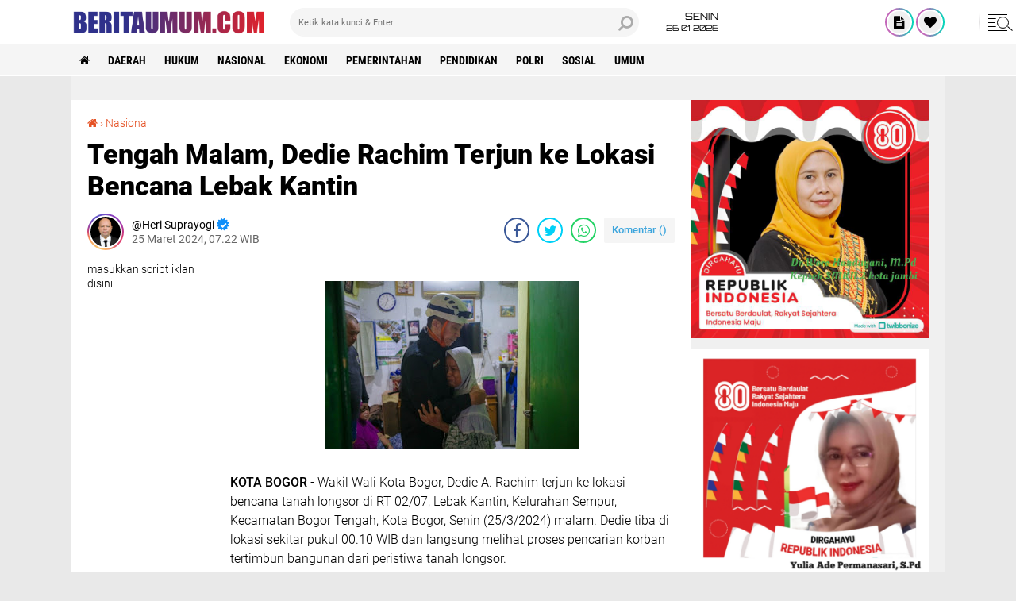

--- FILE ---
content_type: text/html; charset=UTF-8
request_url: https://www.beritaumum.com/2024/03/tengah-malam-dedie-rachim-terjun-ke.html
body_size: 127477
content:
<!DOCTYPE html>
<html class='v2' dir='ltr' lang='id' xmlns='http://www.w3.org/1999/xhtml' xmlns:b='http://www.google.com/2005/gml/b' xmlns:data='http://www.google.com/2005/gml/data' xmlns:expr='http://www.google.com/2005/gml/expr'>
<head>
<script async='async' crossorigin='anonymous' src='https://pagead2.googlesyndication.com/pagead/js/adsbygoogle.js?client=ca-pub-4870623199882338'></script>
<meta content='#000000' name='theme-color'/>
<meta content='#000000' name='msapplication-navbutton-color'/>
<meta content='#000000' name='apple-mobile-web-app-status-bar-style'/>
<meta content='yes' name='apple-mobile-web-app-capable'/>
<meta charset='utf-8'/>
<meta content='width=device-width, initial-scale=1' name='viewport'/>
<meta content='IE=edge,chrome=1' http-equiv='X-UA-Compatible'/>
<meta content='sitelinkssearchbox' name='google'/>
<link href='https://www.beritaumum.com/favicon.ico' rel='shortcut icon' type='image/x-icon'/>
<meta content='text/html; charset=UTF-8' http-equiv='Content-Type'/>
<!-- Chrome, Firefox OS and Opera -->
<meta content='' name='theme-color'/>
<!-- Windows Phone -->
<meta content='' name='msapplication-navbutton-color'/>
<meta content='blogger' name='generator'/>
<link href='https://www.beritaumum.com/favicon.ico' rel='icon' type='image/x-icon'/>
<link href='https://www.beritaumum.com/2024/03/tengah-malam-dedie-rachim-terjun-ke.html' rel='canonical'/>
<link rel="alternate" type="application/atom+xml" title="Berita Umum - Atom" href="https://www.beritaumum.com/feeds/posts/default" />
<link rel="alternate" type="application/rss+xml" title="Berita Umum - RSS" href="https://www.beritaumum.com/feeds/posts/default?alt=rss" />
<link rel="service.post" type="application/atom+xml" title="Berita Umum - Atom" href="https://www.blogger.com/feeds/6425906378906351004/posts/default" />

<link rel="alternate" type="application/atom+xml" title="Berita Umum - Atom" href="https://www.beritaumum.com/feeds/6572552436475602511/comments/default" />
<!--Can't find substitution for tag [blog.ieCssRetrofitLinks]-->
<link href='https://blogger.googleusercontent.com/img/b/R29vZ2xl/AVvXsEjfZKtfZUvotFOwZx0IoPLKPCufhN0L_YqqLRUY5t_8IkATwTeksGPoFI5IF9Ue2JJTqomoaBrhWohjrHZF831rVUhbufH47zKEGXNtCsuELIeVtKxNpCNbyTujeNES9PaTfKGSLltd0hOsC68jTsovrM0Y_tyaVp-6oBV21nQXM3-QaCzyqu7v-hohwfs/s320/20240325_072027.jpg' rel='image_src'/>
<meta content='https://www.beritaumum.com/2024/03/tengah-malam-dedie-rachim-terjun-ke.html' property='og:url'/>
<meta content='Tengah Malam, Dedie Rachim Terjun ke Lokasi Bencana Lebak Kantin' property='og:title'/>
<meta content='MPTG' property='og:description'/>
<meta content='https://blogger.googleusercontent.com/img/b/R29vZ2xl/AVvXsEjfZKtfZUvotFOwZx0IoPLKPCufhN0L_YqqLRUY5t_8IkATwTeksGPoFI5IF9Ue2JJTqomoaBrhWohjrHZF831rVUhbufH47zKEGXNtCsuELIeVtKxNpCNbyTujeNES9PaTfKGSLltd0hOsC68jTsovrM0Y_tyaVp-6oBV21nQXM3-QaCzyqu7v-hohwfs/w1200-h630-p-k-no-nu/20240325_072027.jpg' property='og:image'/>
<title>Tengah Malam, Dedie Rachim Terjun ke Lokasi Bencana Lebak Kantin</title>
<meta content='Tengah Malam, Dedie Rachim Terjun ke Lokasi Bencana Lebak Kantin' name='description'/>
<meta content='https://blogger.googleusercontent.com/img/b/R29vZ2xl/AVvXsEjfZKtfZUvotFOwZx0IoPLKPCufhN0L_YqqLRUY5t_8IkATwTeksGPoFI5IF9Ue2JJTqomoaBrhWohjrHZF831rVUhbufH47zKEGXNtCsuELIeVtKxNpCNbyTujeNES9PaTfKGSLltd0hOsC68jTsovrM0Y_tyaVp-6oBV21nQXM3-QaCzyqu7v-hohwfs/s320/20240325_072027.jpg' property='og:image'/>
<script>//<![CDATA[
/*! jQuery v2.2.4 | (c) jQuery Foundation | jquery.org/license */
!function(a,b){"object"==typeof module&&"object"==typeof module.exports?module.exports=a.document?b(a,!0):function(a){if(!a.document)throw new Error("jQuery requires a window with a document");return b(a)}:b(a)}("undefined"!=typeof window?window:this,function(a,b){var c=[],d=a.document,e=c.slice,f=c.concat,g=c.push,h=c.indexOf,i={},j=i.toString,k=i.hasOwnProperty,l={},m="2.2.4",n=function(a,b){return new n.fn.init(a,b)},o=/^[\s\uFEFF\xA0]+|[\s\uFEFF\xA0]+$/g,p=/^-ms-/,q=/-([\da-z])/gi,r=function(a,b){return b.toUpperCase()};n.fn=n.prototype={jquery:m,constructor:n,selector:"",length:0,toArray:function(){return e.call(this)},get:function(a){return null!=a?0>a?this[a+this.length]:this[a]:e.call(this)},pushStack:function(a){var b=n.merge(this.constructor(),a);return b.prevObject=this,b.context=this.context,b},each:function(a){return n.each(this,a)},map:function(a){return this.pushStack(n.map(this,function(b,c){return a.call(b,c,b)}))},slice:function(){return this.pushStack(e.apply(this,arguments))},first:function(){return this.eq(0)},last:function(){return this.eq(-1)},eq:function(a){var b=this.length,c=+a+(0>a?b:0);return this.pushStack(c>=0&&b>c?[this[c]]:[])},end:function(){return this.prevObject||this.constructor()},push:g,sort:c.sort,splice:c.splice},n.extend=n.fn.extend=function(){var a,b,c,d,e,f,g=arguments[0]||{},h=1,i=arguments.length,j=!1;for("boolean"==typeof g&&(j=g,g=arguments[h]||{},h++),"object"==typeof g||n.isFunction(g)||(g={}),h===i&&(g=this,h--);i>h;h++)if(null!=(a=arguments[h]))for(b in a)c=g[b],d=a[b],g!==d&&(j&&d&&(n.isPlainObject(d)||(e=n.isArray(d)))?(e?(e=!1,f=c&&n.isArray(c)?c:[]):f=c&&n.isPlainObject(c)?c:{},g[b]=n.extend(j,f,d)):void 0!==d&&(g[b]=d));return g},n.extend({expando:"jQuery"+(m+Math.random()).replace(/\D/g,""),isReady:!0,error:function(a){throw new Error(a)},noop:function(){},isFunction:function(a){return"function"===n.type(a)},isArray:Array.isArray,isWindow:function(a){return null!=a&&a===a.window},isNumeric:function(a){var b=a&&a.toString();return!n.isArray(a)&&b-parseFloat(b)+1>=0},isPlainObject:function(a){var b;if("object"!==n.type(a)||a.nodeType||n.isWindow(a))return!1;if(a.constructor&&!k.call(a,"constructor")&&!k.call(a.constructor.prototype||{},"isPrototypeOf"))return!1;for(b in a);return void 0===b||k.call(a,b)},isEmptyObject:function(a){var b;for(b in a)return!1;return!0},type:function(a){return null==a?a+"":"object"==typeof a||"function"==typeof a?i[j.call(a)]||"object":typeof a},globalEval:function(a){var b,c=eval;a=n.trim(a),a&&(1===a.indexOf("use strict")?(b=d.createElement("script"),b.text=a,d.head.appendChild(b).parentNode.removeChild(b)):c(a))},camelCase:function(a){return a.replace(p,"ms-").replace(q,r)},nodeName:function(a,b){return a.nodeName&&a.nodeName.toLowerCase()===b.toLowerCase()},each:function(a,b){var c,d=0;if(s(a)){for(c=a.length;c>d;d++)if(b.call(a[d],d,a[d])===!1)break}else for(d in a)if(b.call(a[d],d,a[d])===!1)break;return a},trim:function(a){return null==a?"":(a+"").replace(o,"")},makeArray:function(a,b){var c=b||[];return null!=a&&(s(Object(a))?n.merge(c,"string"==typeof a?[a]:a):g.call(c,a)),c},inArray:function(a,b,c){return null==b?-1:h.call(b,a,c)},merge:function(a,b){for(var c=+b.length,d=0,e=a.length;c>d;d++)a[e++]=b[d];return a.length=e,a},grep:function(a,b,c){for(var d,e=[],f=0,g=a.length,h=!c;g>f;f++)d=!b(a[f],f),d!==h&&e.push(a[f]);return e},map:function(a,b,c){var d,e,g=0,h=[];if(s(a))for(d=a.length;d>g;g++)e=b(a[g],g,c),null!=e&&h.push(e);else for(g in a)e=b(a[g],g,c),null!=e&&h.push(e);return f.apply([],h)},guid:1,proxy:function(a,b){var c,d,f;return"string"==typeof b&&(c=a[b],b=a,a=c),n.isFunction(a)?(d=e.call(arguments,2),f=function(){return a.apply(b||this,d.concat(e.call(arguments)))},f.guid=a.guid=a.guid||n.guid++,f):void 0},now:Date.now,support:l}),"function"==typeof Symbol&&(n.fn[Symbol.iterator]=c[Symbol.iterator]),n.each("Boolean Number String Function Array Date RegExp Object Error Symbol".split(" "),function(a,b){i["[object "+b+"]"]=b.toLowerCase()});function s(a){var b=!!a&&"length"in a&&a.length,c=n.type(a);return"function"===c||n.isWindow(a)?!1:"array"===c||0===b||"number"==typeof b&&b>0&&b-1 in a}var t=function(a){var b,c,d,e,f,g,h,i,j,k,l,m,n,o,p,q,r,s,t,u="sizzle"+1*new Date,v=a.document,w=0,x=0,y=ga(),z=ga(),A=ga(),B=function(a,b){return a===b&&(l=!0),0},C=1<<31,D={}.hasOwnProperty,E=[],F=E.pop,G=E.push,H=E.push,I=E.slice,J=function(a,b){for(var c=0,d=a.length;d>c;c++)if(a[c]===b)return c;return-1},K="checked|selected|async|autofocus|autoplay|controls|defer|disabled|hidden|ismap|loop|multiple|open|readonly|required|scoped",L="[\\x20\\t\\r\\n\\f]",M="(?:\\\\.|[\\w-]|[^\\x00-\\xa0])+",N="\\["+L+"*("+M+")(?:"+L+"*([*^$|!~]?=)"+L+"*(?:'((?:\\\\.|[^\\\\'])*)'|\"((?:\\\\.|[^\\\\\"])*)\"|("+M+"))|)"+L+"*\\]",O=":("+M+")(?:\\((('((?:\\\\.|[^\\\\'])*)'|\"((?:\\\\.|[^\\\\\"])*)\")|((?:\\\\.|[^\\\\()[\\]]|"+N+")*)|.*)\\)|)",P=new RegExp(L+"+","g"),Q=new RegExp("^"+L+"+|((?:^|[^\\\\])(?:\\\\.)*)"+L+"+$","g"),R=new RegExp("^"+L+"*,"+L+"*"),S=new RegExp("^"+L+"*([>+~]|"+L+")"+L+"*"),T=new RegExp("="+L+"*([^\\]'\"]*?)"+L+"*\\]","g"),U=new RegExp(O),V=new RegExp("^"+M+"$"),W={ID:new RegExp("^#("+M+")"),CLASS:new RegExp("^\\.("+M+")"),TAG:new RegExp("^("+M+"|[*])"),ATTR:new RegExp("^"+N),PSEUDO:new RegExp("^"+O),CHILD:new RegExp("^:(only|first|last|nth|nth-last)-(child|of-type)(?:\\("+L+"*(even|odd|(([+-]|)(\\d*)n|)"+L+"*(?:([+-]|)"+L+"*(\\d+)|))"+L+"*\\)|)","i"),bool:new RegExp("^(?:"+K+")$","i"),needsContext:new RegExp("^"+L+"*[>+~]|:(even|odd|eq|gt|lt|nth|first|last)(?:\\("+L+"*((?:-\\d)?\\d*)"+L+"*\\)|)(?=[^-]|$)","i")},X=/^(?:input|select|textarea|button)$/i,Y=/^h\d$/i,Z=/^[^{]+\{\s*\[native \w/,$=/^(?:#([\w-]+)|(\w+)|\.([\w-]+))$/,_=/[+~]/,aa=/'|\\/g,ba=new RegExp("\\\\([\\da-f]{1,6}"+L+"?|("+L+")|.)","ig"),ca=function(a,b,c){var d="0x"+b-65536;return d!==d||c?b:0>d?String.fromCharCode(d+65536):String.fromCharCode(d>>10|55296,1023&d|56320)},da=function(){m()};try{H.apply(E=I.call(v.childNodes),v.childNodes),E[v.childNodes.length].nodeType}catch(ea){H={apply:E.length?function(a,b){G.apply(a,I.call(b))}:function(a,b){var c=a.length,d=0;while(a[c++]=b[d++]);a.length=c-1}}}function fa(a,b,d,e){var f,h,j,k,l,o,r,s,w=b&&b.ownerDocument,x=b?b.nodeType:9;if(d=d||[],"string"!=typeof a||!a||1!==x&&9!==x&&11!==x)return d;if(!e&&((b?b.ownerDocument||b:v)!==n&&m(b),b=b||n,p)){if(11!==x&&(o=$.exec(a)))if(f=o[1]){if(9===x){if(!(j=b.getElementById(f)))return d;if(j.id===f)return d.push(j),d}else if(w&&(j=w.getElementById(f))&&t(b,j)&&j.id===f)return d.push(j),d}else{if(o[2])return H.apply(d,b.getElementsByTagName(a)),d;if((f=o[3])&&c.getElementsByClassName&&b.getElementsByClassName)return H.apply(d,b.getElementsByClassName(f)),d}if(c.qsa&&!A[a+" "]&&(!q||!q.test(a))){if(1!==x)w=b,s=a;else if("object"!==b.nodeName.toLowerCase()){(k=b.getAttribute("id"))?k=k.replace(aa,"\\$&"):b.setAttribute("id",k=u),r=g(a),h=r.length,l=V.test(k)?"#"+k:"[id='"+k+"']";while(h--)r[h]=l+" "+qa(r[h]);s=r.join(","),w=_.test(a)&&oa(b.parentNode)||b}if(s)try{return H.apply(d,w.querySelectorAll(s)),d}catch(y){}finally{k===u&&b.removeAttribute("id")}}}return i(a.replace(Q,"$1"),b,d,e)}function ga(){var a=[];function b(c,e){return a.push(c+" ")>d.cacheLength&&delete b[a.shift()],b[c+" "]=e}return b}function ha(a){return a[u]=!0,a}function ia(a){var b=n.createElement("div");try{return!!a(b)}catch(c){return!1}finally{b.parentNode&&b.parentNode.removeChild(b),b=null}}function ja(a,b){var c=a.split("|"),e=c.length;while(e--)d.attrHandle[c[e]]=b}function ka(a,b){var c=b&&a,d=c&&1===a.nodeType&&1===b.nodeType&&(~b.sourceIndex||C)-(~a.sourceIndex||C);if(d)return d;if(c)while(c=c.nextSibling)if(c===b)return-1;return a?1:-1}function la(a){return function(b){var c=b.nodeName.toLowerCase();return"input"===c&&b.type===a}}function ma(a){return function(b){var c=b.nodeName.toLowerCase();return("input"===c||"button"===c)&&b.type===a}}function na(a){return ha(function(b){return b=+b,ha(function(c,d){var e,f=a([],c.length,b),g=f.length;while(g--)c[e=f[g]]&&(c[e]=!(d[e]=c[e]))})})}function oa(a){return a&&"undefined"!=typeof a.getElementsByTagName&&a}c=fa.support={},f=fa.isXML=function(a){var b=a&&(a.ownerDocument||a).documentElement;return b?"HTML"!==b.nodeName:!1},m=fa.setDocument=function(a){var b,e,g=a?a.ownerDocument||a:v;return g!==n&&9===g.nodeType&&g.documentElement?(n=g,o=n.documentElement,p=!f(n),(e=n.defaultView)&&e.top!==e&&(e.addEventListener?e.addEventListener("unload",da,!1):e.attachEvent&&e.attachEvent("onunload",da)),c.attributes=ia(function(a){return a.className="i",!a.getAttribute("className")}),c.getElementsByTagName=ia(function(a){return a.appendChild(n.createComment("")),!a.getElementsByTagName("*").length}),c.getElementsByClassName=Z.test(n.getElementsByClassName),c.getById=ia(function(a){return o.appendChild(a).id=u,!n.getElementsByName||!n.getElementsByName(u).length}),c.getById?(d.find.ID=function(a,b){if("undefined"!=typeof b.getElementById&&p){var c=b.getElementById(a);return c?[c]:[]}},d.filter.ID=function(a){var b=a.replace(ba,ca);return function(a){return a.getAttribute("id")===b}}):(delete d.find.ID,d.filter.ID=function(a){var b=a.replace(ba,ca);return function(a){var c="undefined"!=typeof a.getAttributeNode&&a.getAttributeNode("id");return c&&c.value===b}}),d.find.TAG=c.getElementsByTagName?function(a,b){return"undefined"!=typeof b.getElementsByTagName?b.getElementsByTagName(a):c.qsa?b.querySelectorAll(a):void 0}:function(a,b){var c,d=[],e=0,f=b.getElementsByTagName(a);if("*"===a){while(c=f[e++])1===c.nodeType&&d.push(c);return d}return f},d.find.CLASS=c.getElementsByClassName&&function(a,b){return"undefined"!=typeof b.getElementsByClassName&&p?b.getElementsByClassName(a):void 0},r=[],q=[],(c.qsa=Z.test(n.querySelectorAll))&&(ia(function(a){o.appendChild(a).innerHTML="<a id='"+u+"'></a><select id='"+u+"-\r\\' msallowcapture=''><option selected=''></option></select>",a.querySelectorAll("[msallowcapture^='']").length&&q.push("[*^$]="+L+"*(?:''|\"\")"),a.querySelectorAll("[selected]").length||q.push("\\["+L+"*(?:value|"+K+")"),a.querySelectorAll("[id~="+u+"-]").length||q.push("~="),a.querySelectorAll(":checked").length||q.push(":checked"),a.querySelectorAll("a#"+u+"+*").length||q.push(".#.+[+~]")}),ia(function(a){var b=n.createElement("input");b.setAttribute("type","hidden"),a.appendChild(b).setAttribute("name","D"),a.querySelectorAll("[name=d]").length&&q.push("name"+L+"*[*^$|!~]?="),a.querySelectorAll(":enabled").length||q.push(":enabled",":disabled"),a.querySelectorAll("*,:x"),q.push(",.*:")})),(c.matchesSelector=Z.test(s=o.matches||o.webkitMatchesSelector||o.mozMatchesSelector||o.oMatchesSelector||o.msMatchesSelector))&&ia(function(a){c.disconnectedMatch=s.call(a,"div"),s.call(a,"[s!='']:x"),r.push("!=",O)}),q=q.length&&new RegExp(q.join("|")),r=r.length&&new RegExp(r.join("|")),b=Z.test(o.compareDocumentPosition),t=b||Z.test(o.contains)?function(a,b){var c=9===a.nodeType?a.documentElement:a,d=b&&b.parentNode;return a===d||!(!d||1!==d.nodeType||!(c.contains?c.contains(d):a.compareDocumentPosition&&16&a.compareDocumentPosition(d)))}:function(a,b){if(b)while(b=b.parentNode)if(b===a)return!0;return!1},B=b?function(a,b){if(a===b)return l=!0,0;var d=!a.compareDocumentPosition-!b.compareDocumentPosition;return d?d:(d=(a.ownerDocument||a)===(b.ownerDocument||b)?a.compareDocumentPosition(b):1,1&d||!c.sortDetached&&b.compareDocumentPosition(a)===d?a===n||a.ownerDocument===v&&t(v,a)?-1:b===n||b.ownerDocument===v&&t(v,b)?1:k?J(k,a)-J(k,b):0:4&d?-1:1)}:function(a,b){if(a===b)return l=!0,0;var c,d=0,e=a.parentNode,f=b.parentNode,g=[a],h=[b];if(!e||!f)return a===n?-1:b===n?1:e?-1:f?1:k?J(k,a)-J(k,b):0;if(e===f)return ka(a,b);c=a;while(c=c.parentNode)g.unshift(c);c=b;while(c=c.parentNode)h.unshift(c);while(g[d]===h[d])d++;return d?ka(g[d],h[d]):g[d]===v?-1:h[d]===v?1:0},n):n},fa.matches=function(a,b){return fa(a,null,null,b)},fa.matchesSelector=function(a,b){if((a.ownerDocument||a)!==n&&m(a),b=b.replace(T,"='$1']"),c.matchesSelector&&p&&!A[b+" "]&&(!r||!r.test(b))&&(!q||!q.test(b)))try{var d=s.call(a,b);if(d||c.disconnectedMatch||a.document&&11!==a.document.nodeType)return d}catch(e){}return fa(b,n,null,[a]).length>0},fa.contains=function(a,b){return(a.ownerDocument||a)!==n&&m(a),t(a,b)},fa.attr=function(a,b){(a.ownerDocument||a)!==n&&m(a);var e=d.attrHandle[b.toLowerCase()],f=e&&D.call(d.attrHandle,b.toLowerCase())?e(a,b,!p):void 0;return void 0!==f?f:c.attributes||!p?a.getAttribute(b):(f=a.getAttributeNode(b))&&f.specified?f.value:null},fa.error=function(a){throw new Error("Syntax error, unrecognized expression: "+a)},fa.uniqueSort=function(a){var b,d=[],e=0,f=0;if(l=!c.detectDuplicates,k=!c.sortStable&&a.slice(0),a.sort(B),l){while(b=a[f++])b===a[f]&&(e=d.push(f));while(e--)a.splice(d[e],1)}return k=null,a},e=fa.getText=function(a){var b,c="",d=0,f=a.nodeType;if(f){if(1===f||9===f||11===f){if("string"==typeof a.textContent)return a.textContent;for(a=a.firstChild;a;a=a.nextSibling)c+=e(a)}else if(3===f||4===f)return a.nodeValue}else while(b=a[d++])c+=e(b);return c},d=fa.selectors={cacheLength:50,createPseudo:ha,match:W,attrHandle:{},find:{},relative:{">":{dir:"parentNode",first:!0}," ":{dir:"parentNode"},"+":{dir:"previousSibling",first:!0},"~":{dir:"previousSibling"}},preFilter:{ATTR:function(a){return a[1]=a[1].replace(ba,ca),a[3]=(a[3]||a[4]||a[5]||"").replace(ba,ca),"~="===a[2]&&(a[3]=" "+a[3]+" "),a.slice(0,4)},CHILD:function(a){return a[1]=a[1].toLowerCase(),"nth"===a[1].slice(0,3)?(a[3]||fa.error(a[0]),a[4]=+(a[4]?a[5]+(a[6]||1):2*("even"===a[3]||"odd"===a[3])),a[5]=+(a[7]+a[8]||"odd"===a[3])):a[3]&&fa.error(a[0]),a},PSEUDO:function(a){var b,c=!a[6]&&a[2];return W.CHILD.test(a[0])?null:(a[3]?a[2]=a[4]||a[5]||"":c&&U.test(c)&&(b=g(c,!0))&&(b=c.indexOf(")",c.length-b)-c.length)&&(a[0]=a[0].slice(0,b),a[2]=c.slice(0,b)),a.slice(0,3))}},filter:{TAG:function(a){var b=a.replace(ba,ca).toLowerCase();return"*"===a?function(){return!0}:function(a){return a.nodeName&&a.nodeName.toLowerCase()===b}},CLASS:function(a){var b=y[a+" "];return b||(b=new RegExp("(^|"+L+")"+a+"("+L+"|$)"))&&y(a,function(a){return b.test("string"==typeof a.className&&a.className||"undefined"!=typeof a.getAttribute&&a.getAttribute("class")||"")})},ATTR:function(a,b,c){return function(d){var e=fa.attr(d,a);return null==e?"!="===b:b?(e+="","="===b?e===c:"!="===b?e!==c:"^="===b?c&&0===e.indexOf(c):"*="===b?c&&e.indexOf(c)>-1:"$="===b?c&&e.slice(-c.length)===c:"~="===b?(" "+e.replace(P," ")+" ").indexOf(c)>-1:"|="===b?e===c||e.slice(0,c.length+1)===c+"-":!1):!0}},CHILD:function(a,b,c,d,e){var f="nth"!==a.slice(0,3),g="last"!==a.slice(-4),h="of-type"===b;return 1===d&&0===e?function(a){return!!a.parentNode}:function(b,c,i){var j,k,l,m,n,o,p=f!==g?"nextSibling":"previousSibling",q=b.parentNode,r=h&&b.nodeName.toLowerCase(),s=!i&&!h,t=!1;if(q){if(f){while(p){m=b;while(m=m[p])if(h?m.nodeName.toLowerCase()===r:1===m.nodeType)return!1;o=p="only"===a&&!o&&"nextSibling"}return!0}if(o=[g?q.firstChild:q.lastChild],g&&s){m=q,l=m[u]||(m[u]={}),k=l[m.uniqueID]||(l[m.uniqueID]={}),j=k[a]||[],n=j[0]===w&&j[1],t=n&&j[2],m=n&&q.childNodes[n];while(m=++n&&m&&m[p]||(t=n=0)||o.pop())if(1===m.nodeType&&++t&&m===b){k[a]=[w,n,t];break}}else if(s&&(m=b,l=m[u]||(m[u]={}),k=l[m.uniqueID]||(l[m.uniqueID]={}),j=k[a]||[],n=j[0]===w&&j[1],t=n),t===!1)while(m=++n&&m&&m[p]||(t=n=0)||o.pop())if((h?m.nodeName.toLowerCase()===r:1===m.nodeType)&&++t&&(s&&(l=m[u]||(m[u]={}),k=l[m.uniqueID]||(l[m.uniqueID]={}),k[a]=[w,t]),m===b))break;return t-=e,t===d||t%d===0&&t/d>=0}}},PSEUDO:function(a,b){var c,e=d.pseudos[a]||d.setFilters[a.toLowerCase()]||fa.error("unsupported pseudo: "+a);return e[u]?e(b):e.length>1?(c=[a,a,"",b],d.setFilters.hasOwnProperty(a.toLowerCase())?ha(function(a,c){var d,f=e(a,b),g=f.length;while(g--)d=J(a,f[g]),a[d]=!(c[d]=f[g])}):function(a){return e(a,0,c)}):e}},pseudos:{not:ha(function(a){var b=[],c=[],d=h(a.replace(Q,"$1"));return d[u]?ha(function(a,b,c,e){var f,g=d(a,null,e,[]),h=a.length;while(h--)(f=g[h])&&(a[h]=!(b[h]=f))}):function(a,e,f){return b[0]=a,d(b,null,f,c),b[0]=null,!c.pop()}}),has:ha(function(a){return function(b){return fa(a,b).length>0}}),contains:ha(function(a){return a=a.replace(ba,ca),function(b){return(b.textContent||b.innerText||e(b)).indexOf(a)>-1}}),lang:ha(function(a){return V.test(a||"")||fa.error("unsupported lang: "+a),a=a.replace(ba,ca).toLowerCase(),function(b){var c;do if(c=p?b.lang:b.getAttribute("xml:lang")||b.getAttribute("lang"))return c=c.toLowerCase(),c===a||0===c.indexOf(a+"-");while((b=b.parentNode)&&1===b.nodeType);return!1}}),target:function(b){var c=a.location&&a.location.hash;return c&&c.slice(1)===b.id},root:function(a){return a===o},focus:function(a){return a===n.activeElement&&(!n.hasFocus||n.hasFocus())&&!!(a.type||a.href||~a.tabIndex)},enabled:function(a){return a.disabled===!1},disabled:function(a){return a.disabled===!0},checked:function(a){var b=a.nodeName.toLowerCase();return"input"===b&&!!a.checked||"option"===b&&!!a.selected},selected:function(a){return a.parentNode&&a.parentNode.selectedIndex,a.selected===!0},empty:function(a){for(a=a.firstChild;a;a=a.nextSibling)if(a.nodeType<6)return!1;return!0},parent:function(a){return!d.pseudos.empty(a)},header:function(a){return Y.test(a.nodeName)},input:function(a){return X.test(a.nodeName)},button:function(a){var b=a.nodeName.toLowerCase();return"input"===b&&"button"===a.type||"button"===b},text:function(a){var b;return"input"===a.nodeName.toLowerCase()&&"text"===a.type&&(null==(b=a.getAttribute("type"))||"text"===b.toLowerCase())},first:na(function(){return[0]}),last:na(function(a,b){return[b-1]}),eq:na(function(a,b,c){return[0>c?c+b:c]}),even:na(function(a,b){for(var c=0;b>c;c+=2)a.push(c);return a}),odd:na(function(a,b){for(var c=1;b>c;c+=2)a.push(c);return a}),lt:na(function(a,b,c){for(var d=0>c?c+b:c;--d>=0;)a.push(d);return a}),gt:na(function(a,b,c){for(var d=0>c?c+b:c;++d<b;)a.push(d);return a})}},d.pseudos.nth=d.pseudos.eq;for(b in{radio:!0,checkbox:!0,file:!0,password:!0,image:!0})d.pseudos[b]=la(b);for(b in{submit:!0,reset:!0})d.pseudos[b]=ma(b);function pa(){}pa.prototype=d.filters=d.pseudos,d.setFilters=new pa,g=fa.tokenize=function(a,b){var c,e,f,g,h,i,j,k=z[a+" "];if(k)return b?0:k.slice(0);h=a,i=[],j=d.preFilter;while(h){c&&!(e=R.exec(h))||(e&&(h=h.slice(e[0].length)||h),i.push(f=[])),c=!1,(e=S.exec(h))&&(c=e.shift(),f.push({value:c,type:e[0].replace(Q," ")}),h=h.slice(c.length));for(g in d.filter)!(e=W[g].exec(h))||j[g]&&!(e=j[g](e))||(c=e.shift(),f.push({value:c,type:g,matches:e}),h=h.slice(c.length));if(!c)break}return b?h.length:h?fa.error(a):z(a,i).slice(0)};function qa(a){for(var b=0,c=a.length,d="";c>b;b++)d+=a[b].value;return d}function ra(a,b,c){var d=b.dir,e=c&&"parentNode"===d,f=x++;return b.first?function(b,c,f){while(b=b[d])if(1===b.nodeType||e)return a(b,c,f)}:function(b,c,g){var h,i,j,k=[w,f];if(g){while(b=b[d])if((1===b.nodeType||e)&&a(b,c,g))return!0}else while(b=b[d])if(1===b.nodeType||e){if(j=b[u]||(b[u]={}),i=j[b.uniqueID]||(j[b.uniqueID]={}),(h=i[d])&&h[0]===w&&h[1]===f)return k[2]=h[2];if(i[d]=k,k[2]=a(b,c,g))return!0}}}function sa(a){return a.length>1?function(b,c,d){var e=a.length;while(e--)if(!a[e](b,c,d))return!1;return!0}:a[0]}function ta(a,b,c){for(var d=0,e=b.length;e>d;d++)fa(a,b[d],c);return c}function ua(a,b,c,d,e){for(var f,g=[],h=0,i=a.length,j=null!=b;i>h;h++)(f=a[h])&&(c&&!c(f,d,e)||(g.push(f),j&&b.push(h)));return g}function va(a,b,c,d,e,f){return d&&!d[u]&&(d=va(d)),e&&!e[u]&&(e=va(e,f)),ha(function(f,g,h,i){var j,k,l,m=[],n=[],o=g.length,p=f||ta(b||"*",h.nodeType?[h]:h,[]),q=!a||!f&&b?p:ua(p,m,a,h,i),r=c?e||(f?a:o||d)?[]:g:q;if(c&&c(q,r,h,i),d){j=ua(r,n),d(j,[],h,i),k=j.length;while(k--)(l=j[k])&&(r[n[k]]=!(q[n[k]]=l))}if(f){if(e||a){if(e){j=[],k=r.length;while(k--)(l=r[k])&&j.push(q[k]=l);e(null,r=[],j,i)}k=r.length;while(k--)(l=r[k])&&(j=e?J(f,l):m[k])>-1&&(f[j]=!(g[j]=l))}}else r=ua(r===g?r.splice(o,r.length):r),e?e(null,g,r,i):H.apply(g,r)})}function wa(a){for(var b,c,e,f=a.length,g=d.relative[a[0].type],h=g||d.relative[" "],i=g?1:0,k=ra(function(a){return a===b},h,!0),l=ra(function(a){return J(b,a)>-1},h,!0),m=[function(a,c,d){var e=!g&&(d||c!==j)||((b=c).nodeType?k(a,c,d):l(a,c,d));return b=null,e}];f>i;i++)if(c=d.relative[a[i].type])m=[ra(sa(m),c)];else{if(c=d.filter[a[i].type].apply(null,a[i].matches),c[u]){for(e=++i;f>e;e++)if(d.relative[a[e].type])break;return va(i>1&&sa(m),i>1&&qa(a.slice(0,i-1).concat({value:" "===a[i-2].type?"*":""})).replace(Q,"$1"),c,e>i&&wa(a.slice(i,e)),f>e&&wa(a=a.slice(e)),f>e&&qa(a))}m.push(c)}return sa(m)}function xa(a,b){var c=b.length>0,e=a.length>0,f=function(f,g,h,i,k){var l,o,q,r=0,s="0",t=f&&[],u=[],v=j,x=f||e&&d.find.TAG("*",k),y=w+=null==v?1:Math.random()||.1,z=x.length;for(k&&(j=g===n||g||k);s!==z&&null!=(l=x[s]);s++){if(e&&l){o=0,g||l.ownerDocument===n||(m(l),h=!p);while(q=a[o++])if(q(l,g||n,h)){i.push(l);break}k&&(w=y)}c&&((l=!q&&l)&&r--,f&&t.push(l))}if(r+=s,c&&s!==r){o=0;while(q=b[o++])q(t,u,g,h);if(f){if(r>0)while(s--)t[s]||u[s]||(u[s]=F.call(i));u=ua(u)}H.apply(i,u),k&&!f&&u.length>0&&r+b.length>1&&fa.uniqueSort(i)}return k&&(w=y,j=v),t};return c?ha(f):f}return h=fa.compile=function(a,b){var c,d=[],e=[],f=A[a+" "];if(!f){b||(b=g(a)),c=b.length;while(c--)f=wa(b[c]),f[u]?d.push(f):e.push(f);f=A(a,xa(e,d)),f.selector=a}return f},i=fa.select=function(a,b,e,f){var i,j,k,l,m,n="function"==typeof a&&a,o=!f&&g(a=n.selector||a);if(e=e||[],1===o.length){if(j=o[0]=o[0].slice(0),j.length>2&&"ID"===(k=j[0]).type&&c.getById&&9===b.nodeType&&p&&d.relative[j[1].type]){if(b=(d.find.ID(k.matches[0].replace(ba,ca),b)||[])[0],!b)return e;n&&(b=b.parentNode),a=a.slice(j.shift().value.length)}i=W.needsContext.test(a)?0:j.length;while(i--){if(k=j[i],d.relative[l=k.type])break;if((m=d.find[l])&&(f=m(k.matches[0].replace(ba,ca),_.test(j[0].type)&&oa(b.parentNode)||b))){if(j.splice(i,1),a=f.length&&qa(j),!a)return H.apply(e,f),e;break}}}return(n||h(a,o))(f,b,!p,e,!b||_.test(a)&&oa(b.parentNode)||b),e},c.sortStable=u.split("").sort(B).join("")===u,c.detectDuplicates=!!l,m(),c.sortDetached=ia(function(a){return 1&a.compareDocumentPosition(n.createElement("div"))}),ia(function(a){return a.innerHTML="<a href='#'></a>","#"===a.firstChild.getAttribute("href")})||ja("type|href|height|width",function(a,b,c){return c?void 0:a.getAttribute(b,"type"===b.toLowerCase()?1:2)}),c.attributes&&ia(function(a){return a.innerHTML="<input/>",a.firstChild.setAttribute("value",""),""===a.firstChild.getAttribute("value")})||ja("value",function(a,b,c){return c||"input"!==a.nodeName.toLowerCase()?void 0:a.defaultValue}),ia(function(a){return null==a.getAttribute("disabled")})||ja(K,function(a,b,c){var d;return c?void 0:a[b]===!0?b.toLowerCase():(d=a.getAttributeNode(b))&&d.specified?d.value:null}),fa}(a);n.find=t,n.expr=t.selectors,n.expr[":"]=n.expr.pseudos,n.uniqueSort=n.unique=t.uniqueSort,n.text=t.getText,n.isXMLDoc=t.isXML,n.contains=t.contains;var u=function(a,b,c){var d=[],e=void 0!==c;while((a=a[b])&&9!==a.nodeType)if(1===a.nodeType){if(e&&n(a).is(c))break;d.push(a)}return d},v=function(a,b){for(var c=[];a;a=a.nextSibling)1===a.nodeType&&a!==b&&c.push(a);return c},w=n.expr.match.needsContext,x=/^<([\w-]+)\s*\/?>(?:<\/\1>|)$/,y=/^.[^:#\[\.,]*$/;function z(a,b,c){if(n.isFunction(b))return n.grep(a,function(a,d){return!!b.call(a,d,a)!==c});if(b.nodeType)return n.grep(a,function(a){return a===b!==c});if("string"==typeof b){if(y.test(b))return n.filter(b,a,c);b=n.filter(b,a)}return n.grep(a,function(a){return h.call(b,a)>-1!==c})}n.filter=function(a,b,c){var d=b[0];return c&&(a=":not("+a+")"),1===b.length&&1===d.nodeType?n.find.matchesSelector(d,a)?[d]:[]:n.find.matches(a,n.grep(b,function(a){return 1===a.nodeType}))},n.fn.extend({find:function(a){var b,c=this.length,d=[],e=this;if("string"!=typeof a)return this.pushStack(n(a).filter(function(){for(b=0;c>b;b++)if(n.contains(e[b],this))return!0}));for(b=0;c>b;b++)n.find(a,e[b],d);return d=this.pushStack(c>1?n.unique(d):d),d.selector=this.selector?this.selector+" "+a:a,d},filter:function(a){return this.pushStack(z(this,a||[],!1))},not:function(a){return this.pushStack(z(this,a||[],!0))},is:function(a){return!!z(this,"string"==typeof a&&w.test(a)?n(a):a||[],!1).length}});var A,B=/^(?:\s*(<[\w\W]+>)[^>]*|#([\w-]*))$/,C=n.fn.init=function(a,b,c){var e,f;if(!a)return this;if(c=c||A,"string"==typeof a){if(e="<"===a[0]&&">"===a[a.length-1]&&a.length>=3?[null,a,null]:B.exec(a),!e||!e[1]&&b)return!b||b.jquery?(b||c).find(a):this.constructor(b).find(a);if(e[1]){if(b=b instanceof n?b[0]:b,n.merge(this,n.parseHTML(e[1],b&&b.nodeType?b.ownerDocument||b:d,!0)),x.test(e[1])&&n.isPlainObject(b))for(e in b)n.isFunction(this[e])?this[e](b[e]):this.attr(e,b[e]);return this}return f=d.getElementById(e[2]),f&&f.parentNode&&(this.length=1,this[0]=f),this.context=d,this.selector=a,this}return a.nodeType?(this.context=this[0]=a,this.length=1,this):n.isFunction(a)?void 0!==c.ready?c.ready(a):a(n):(void 0!==a.selector&&(this.selector=a.selector,this.context=a.context),n.makeArray(a,this))};C.prototype=n.fn,A=n(d);var D=/^(?:parents|prev(?:Until|All))/,E={children:!0,contents:!0,next:!0,prev:!0};n.fn.extend({has:function(a){var b=n(a,this),c=b.length;return this.filter(function(){for(var a=0;c>a;a++)if(n.contains(this,b[a]))return!0})},closest:function(a,b){for(var c,d=0,e=this.length,f=[],g=w.test(a)||"string"!=typeof a?n(a,b||this.context):0;e>d;d++)for(c=this[d];c&&c!==b;c=c.parentNode)if(c.nodeType<11&&(g?g.index(c)>-1:1===c.nodeType&&n.find.matchesSelector(c,a))){f.push(c);break}return this.pushStack(f.length>1?n.uniqueSort(f):f)},index:function(a){return a?"string"==typeof a?h.call(n(a),this[0]):h.call(this,a.jquery?a[0]:a):this[0]&&this[0].parentNode?this.first().prevAll().length:-1},add:function(a,b){return this.pushStack(n.uniqueSort(n.merge(this.get(),n(a,b))))},addBack:function(a){return this.add(null==a?this.prevObject:this.prevObject.filter(a))}});function F(a,b){while((a=a[b])&&1!==a.nodeType);return a}n.each({parent:function(a){var b=a.parentNode;return b&&11!==b.nodeType?b:null},parents:function(a){return u(a,"parentNode")},parentsUntil:function(a,b,c){return u(a,"parentNode",c)},next:function(a){return F(a,"nextSibling")},prev:function(a){return F(a,"previousSibling")},nextAll:function(a){return u(a,"nextSibling")},prevAll:function(a){return u(a,"previousSibling")},nextUntil:function(a,b,c){return u(a,"nextSibling",c)},prevUntil:function(a,b,c){return u(a,"previousSibling",c)},siblings:function(a){return v((a.parentNode||{}).firstChild,a)},children:function(a){return v(a.firstChild)},contents:function(a){return a.contentDocument||n.merge([],a.childNodes)}},function(a,b){n.fn[a]=function(c,d){var e=n.map(this,b,c);return"Until"!==a.slice(-5)&&(d=c),d&&"string"==typeof d&&(e=n.filter(d,e)),this.length>1&&(E[a]||n.uniqueSort(e),D.test(a)&&e.reverse()),this.pushStack(e)}});var G=/\S+/g;function H(a){var b={};return n.each(a.match(G)||[],function(a,c){b[c]=!0}),b}n.Callbacks=function(a){a="string"==typeof a?H(a):n.extend({},a);var b,c,d,e,f=[],g=[],h=-1,i=function(){for(e=a.once,d=b=!0;g.length;h=-1){c=g.shift();while(++h<f.length)f[h].apply(c[0],c[1])===!1&&a.stopOnFalse&&(h=f.length,c=!1)}a.memory||(c=!1),b=!1,e&&(f=c?[]:"")},j={add:function(){return f&&(c&&!b&&(h=f.length-1,g.push(c)),function d(b){n.each(b,function(b,c){n.isFunction(c)?a.unique&&j.has(c)||f.push(c):c&&c.length&&"string"!==n.type(c)&&d(c)})}(arguments),c&&!b&&i()),this},remove:function(){return n.each(arguments,function(a,b){var c;while((c=n.inArray(b,f,c))>-1)f.splice(c,1),h>=c&&h--}),this},has:function(a){return a?n.inArray(a,f)>-1:f.length>0},empty:function(){return f&&(f=[]),this},disable:function(){return e=g=[],f=c="",this},disabled:function(){return!f},lock:function(){return e=g=[],c||(f=c=""),this},locked:function(){return!!e},fireWith:function(a,c){return e||(c=c||[],c=[a,c.slice?c.slice():c],g.push(c),b||i()),this},fire:function(){return j.fireWith(this,arguments),this},fired:function(){return!!d}};return j},n.extend({Deferred:function(a){var b=[["resolve","done",n.Callbacks("once memory"),"resolved"],["reject","fail",n.Callbacks("once memory"),"rejected"],["notify","progress",n.Callbacks("memory")]],c="pending",d={state:function(){return c},always:function(){return e.done(arguments).fail(arguments),this},then:function(){var a=arguments;return n.Deferred(function(c){n.each(b,function(b,f){var g=n.isFunction(a[b])&&a[b];e[f[1]](function(){var a=g&&g.apply(this,arguments);a&&n.isFunction(a.promise)?a.promise().progress(c.notify).done(c.resolve).fail(c.reject):c[f[0]+"With"](this===d?c.promise():this,g?[a]:arguments)})}),a=null}).promise()},promise:function(a){return null!=a?n.extend(a,d):d}},e={};return d.pipe=d.then,n.each(b,function(a,f){var g=f[2],h=f[3];d[f[1]]=g.add,h&&g.add(function(){c=h},b[1^a][2].disable,b[2][2].lock),e[f[0]]=function(){return e[f[0]+"With"](this===e?d:this,arguments),this},e[f[0]+"With"]=g.fireWith}),d.promise(e),a&&a.call(e,e),e},when:function(a){var b=0,c=e.call(arguments),d=c.length,f=1!==d||a&&n.isFunction(a.promise)?d:0,g=1===f?a:n.Deferred(),h=function(a,b,c){return function(d){b[a]=this,c[a]=arguments.length>1?e.call(arguments):d,c===i?g.notifyWith(b,c):--f||g.resolveWith(b,c)}},i,j,k;if(d>1)for(i=new Array(d),j=new Array(d),k=new Array(d);d>b;b++)c[b]&&n.isFunction(c[b].promise)?c[b].promise().progress(h(b,j,i)).done(h(b,k,c)).fail(g.reject):--f;return f||g.resolveWith(k,c),g.promise()}});var I;n.fn.ready=function(a){return n.ready.promise().done(a),this},n.extend({isReady:!1,readyWait:1,holdReady:function(a){a?n.readyWait++:n.ready(!0)},ready:function(a){(a===!0?--n.readyWait:n.isReady)||(n.isReady=!0,a!==!0&&--n.readyWait>0||(I.resolveWith(d,[n]),n.fn.triggerHandler&&(n(d).triggerHandler("ready"),n(d).off("ready"))))}});function J(){d.removeEventListener("DOMContentLoaded",J),a.removeEventListener("load",J),n.ready()}n.ready.promise=function(b){return I||(I=n.Deferred(),"complete"===d.readyState||"loading"!==d.readyState&&!d.documentElement.doScroll?a.setTimeout(n.ready):(d.addEventListener("DOMContentLoaded",J),a.addEventListener("load",J))),I.promise(b)},n.ready.promise();var K=function(a,b,c,d,e,f,g){var h=0,i=a.length,j=null==c;if("object"===n.type(c)){e=!0;for(h in c)K(a,b,h,c[h],!0,f,g)}else if(void 0!==d&&(e=!0,n.isFunction(d)||(g=!0),j&&(g?(b.call(a,d),b=null):(j=b,b=function(a,b,c){return j.call(n(a),c)})),b))for(;i>h;h++)b(a[h],c,g?d:d.call(a[h],h,b(a[h],c)));return e?a:j?b.call(a):i?b(a[0],c):f},L=function(a){return 1===a.nodeType||9===a.nodeType||!+a.nodeType};function M(){this.expando=n.expando+M.uid++}M.uid=1,M.prototype={register:function(a,b){var c=b||{};return a.nodeType?a[this.expando]=c:Object.defineProperty(a,this.expando,{value:c,writable:!0,configurable:!0}),a[this.expando]},cache:function(a){if(!L(a))return{};var b=a[this.expando];return b||(b={},L(a)&&(a.nodeType?a[this.expando]=b:Object.defineProperty(a,this.expando,{value:b,configurable:!0}))),b},set:function(a,b,c){var d,e=this.cache(a);if("string"==typeof b)e[b]=c;else for(d in b)e[d]=b[d];return e},get:function(a,b){return void 0===b?this.cache(a):a[this.expando]&&a[this.expando][b]},access:function(a,b,c){var d;return void 0===b||b&&"string"==typeof b&&void 0===c?(d=this.get(a,b),void 0!==d?d:this.get(a,n.camelCase(b))):(this.set(a,b,c),void 0!==c?c:b)},remove:function(a,b){var c,d,e,f=a[this.expando];if(void 0!==f){if(void 0===b)this.register(a);else{n.isArray(b)?d=b.concat(b.map(n.camelCase)):(e=n.camelCase(b),b in f?d=[b,e]:(d=e,d=d in f?[d]:d.match(G)||[])),c=d.length;while(c--)delete f[d[c]]}(void 0===b||n.isEmptyObject(f))&&(a.nodeType?a[this.expando]=void 0:delete a[this.expando])}},hasData:function(a){var b=a[this.expando];return void 0!==b&&!n.isEmptyObject(b)}};var N=new M,O=new M,P=/^(?:\{[\w\W]*\}|\[[\w\W]*\])$/,Q=/[A-Z]/g;function R(a,b,c){var d;if(void 0===c&&1===a.nodeType)if(d="data-"+b.replace(Q,"-$&").toLowerCase(),c=a.getAttribute(d),"string"==typeof c){try{c="true"===c?!0:"false"===c?!1:"null"===c?null:+c+""===c?+c:P.test(c)?n.parseJSON(c):c;
}catch(e){}O.set(a,b,c)}else c=void 0;return c}n.extend({hasData:function(a){return O.hasData(a)||N.hasData(a)},data:function(a,b,c){return O.access(a,b,c)},removeData:function(a,b){O.remove(a,b)},_data:function(a,b,c){return N.access(a,b,c)},_removeData:function(a,b){N.remove(a,b)}}),n.fn.extend({data:function(a,b){var c,d,e,f=this[0],g=f&&f.attributes;if(void 0===a){if(this.length&&(e=O.get(f),1===f.nodeType&&!N.get(f,"hasDataAttrs"))){c=g.length;while(c--)g[c]&&(d=g[c].name,0===d.indexOf("data-")&&(d=n.camelCase(d.slice(5)),R(f,d,e[d])));N.set(f,"hasDataAttrs",!0)}return e}return"object"==typeof a?this.each(function(){O.set(this,a)}):K(this,function(b){var c,d;if(f&&void 0===b){if(c=O.get(f,a)||O.get(f,a.replace(Q,"-$&").toLowerCase()),void 0!==c)return c;if(d=n.camelCase(a),c=O.get(f,d),void 0!==c)return c;if(c=R(f,d,void 0),void 0!==c)return c}else d=n.camelCase(a),this.each(function(){var c=O.get(this,d);O.set(this,d,b),a.indexOf("-")>-1&&void 0!==c&&O.set(this,a,b)})},null,b,arguments.length>1,null,!0)},removeData:function(a){return this.each(function(){O.remove(this,a)})}}),n.extend({queue:function(a,b,c){var d;return a?(b=(b||"fx")+"queue",d=N.get(a,b),c&&(!d||n.isArray(c)?d=N.access(a,b,n.makeArray(c)):d.push(c)),d||[]):void 0},dequeue:function(a,b){b=b||"fx";var c=n.queue(a,b),d=c.length,e=c.shift(),f=n._queueHooks(a,b),g=function(){n.dequeue(a,b)};"inprogress"===e&&(e=c.shift(),d--),e&&("fx"===b&&c.unshift("inprogress"),delete f.stop,e.call(a,g,f)),!d&&f&&f.empty.fire()},_queueHooks:function(a,b){var c=b+"queueHooks";return N.get(a,c)||N.access(a,c,{empty:n.Callbacks("once memory").add(function(){N.remove(a,[b+"queue",c])})})}}),n.fn.extend({queue:function(a,b){var c=2;return"string"!=typeof a&&(b=a,a="fx",c--),arguments.length<c?n.queue(this[0],a):void 0===b?this:this.each(function(){var c=n.queue(this,a,b);n._queueHooks(this,a),"fx"===a&&"inprogress"!==c[0]&&n.dequeue(this,a)})},dequeue:function(a){return this.each(function(){n.dequeue(this,a)})},clearQueue:function(a){return this.queue(a||"fx",[])},promise:function(a,b){var c,d=1,e=n.Deferred(),f=this,g=this.length,h=function(){--d||e.resolveWith(f,[f])};"string"!=typeof a&&(b=a,a=void 0),a=a||"fx";while(g--)c=N.get(f[g],a+"queueHooks"),c&&c.empty&&(d++,c.empty.add(h));return h(),e.promise(b)}});var S=/[+-]?(?:\d*\.|)\d+(?:[eE][+-]?\d+|)/.source,T=new RegExp("^(?:([+-])=|)("+S+")([a-z%]*)$","i"),U=["Top","Right","Bottom","Left"],V=function(a,b){return a=b||a,"none"===n.css(a,"display")||!n.contains(a.ownerDocument,a)};function W(a,b,c,d){var e,f=1,g=20,h=d?function(){return d.cur()}:function(){return n.css(a,b,"")},i=h(),j=c&&c[3]||(n.cssNumber[b]?"":"px"),k=(n.cssNumber[b]||"px"!==j&&+i)&&T.exec(n.css(a,b));if(k&&k[3]!==j){j=j||k[3],c=c||[],k=+i||1;do f=f||".5",k/=f,n.style(a,b,k+j);while(f!==(f=h()/i)&&1!==f&&--g)}return c&&(k=+k||+i||0,e=c[1]?k+(c[1]+1)*c[2]:+c[2],d&&(d.unit=j,d.start=k,d.end=e)),e}var X=/^(?:checkbox|radio)$/i,Y=/<([\w:-]+)/,Z=/^$|\/(?:java|ecma)script/i,$={option:[1,"<select multiple='multiple'>","</select>"],thead:[1,"<table>","</table>"],col:[2,"<table><colgroup>","</colgroup></table>"],tr:[2,"<table><tbody>","</tbody></table>"],td:[3,"<table><tbody><tr>","</tr></tbody></table>"],_default:[0,"",""]};$.optgroup=$.option,$.tbody=$.tfoot=$.colgroup=$.caption=$.thead,$.th=$.td;function _(a,b){var c="undefined"!=typeof a.getElementsByTagName?a.getElementsByTagName(b||"*"):"undefined"!=typeof a.querySelectorAll?a.querySelectorAll(b||"*"):[];return void 0===b||b&&n.nodeName(a,b)?n.merge([a],c):c}function aa(a,b){for(var c=0,d=a.length;d>c;c++)N.set(a[c],"globalEval",!b||N.get(b[c],"globalEval"))}var ba=/<|&#?\w+;/;function ca(a,b,c,d,e){for(var f,g,h,i,j,k,l=b.createDocumentFragment(),m=[],o=0,p=a.length;p>o;o++)if(f=a[o],f||0===f)if("object"===n.type(f))n.merge(m,f.nodeType?[f]:f);else if(ba.test(f)){g=g||l.appendChild(b.createElement("div")),h=(Y.exec(f)||["",""])[1].toLowerCase(),i=$[h]||$._default,g.innerHTML=i[1]+n.htmlPrefilter(f)+i[2],k=i[0];while(k--)g=g.lastChild;n.merge(m,g.childNodes),g=l.firstChild,g.textContent=""}else m.push(b.createTextNode(f));l.textContent="",o=0;while(f=m[o++])if(d&&n.inArray(f,d)>-1)e&&e.push(f);else if(j=n.contains(f.ownerDocument,f),g=_(l.appendChild(f),"script"),j&&aa(g),c){k=0;while(f=g[k++])Z.test(f.type||"")&&c.push(f)}return l}!function(){var a=d.createDocumentFragment(),b=a.appendChild(d.createElement("div")),c=d.createElement("input");c.setAttribute("type","radio"),c.setAttribute("checked","checked"),c.setAttribute("name","t"),b.appendChild(c),l.checkClone=b.cloneNode(!0).cloneNode(!0).lastChild.checked,b.innerHTML="<textarea>x</textarea>",l.noCloneChecked=!!b.cloneNode(!0).lastChild.defaultValue}();var da=/^key/,ea=/^(?:mouse|pointer|contextmenu|drag|drop)|click/,fa=/^([^.]*)(?:\.(.+)|)/;function ga(){return!0}function ha(){return!1}function ia(){try{return d.activeElement}catch(a){}}function ja(a,b,c,d,e,f){var g,h;if("object"==typeof b){"string"!=typeof c&&(d=d||c,c=void 0);for(h in b)ja(a,h,c,d,b[h],f);return a}if(null==d&&null==e?(e=c,d=c=void 0):null==e&&("string"==typeof c?(e=d,d=void 0):(e=d,d=c,c=void 0)),e===!1)e=ha;else if(!e)return a;return 1===f&&(g=e,e=function(a){return n().off(a),g.apply(this,arguments)},e.guid=g.guid||(g.guid=n.guid++)),a.each(function(){n.event.add(this,b,e,d,c)})}n.event={global:{},add:function(a,b,c,d,e){var f,g,h,i,j,k,l,m,o,p,q,r=N.get(a);if(r){c.handler&&(f=c,c=f.handler,e=f.selector),c.guid||(c.guid=n.guid++),(i=r.events)||(i=r.events={}),(g=r.handle)||(g=r.handle=function(b){return"undefined"!=typeof n&&n.event.triggered!==b.type?n.event.dispatch.apply(a,arguments):void 0}),b=(b||"").match(G)||[""],j=b.length;while(j--)h=fa.exec(b[j])||[],o=q=h[1],p=(h[2]||"").split(".").sort(),o&&(l=n.event.special[o]||{},o=(e?l.delegateType:l.bindType)||o,l=n.event.special[o]||{},k=n.extend({type:o,origType:q,data:d,handler:c,guid:c.guid,selector:e,needsContext:e&&n.expr.match.needsContext.test(e),namespace:p.join(".")},f),(m=i[o])||(m=i[o]=[],m.delegateCount=0,l.setup&&l.setup.call(a,d,p,g)!==!1||a.addEventListener&&a.addEventListener(o,g)),l.add&&(l.add.call(a,k),k.handler.guid||(k.handler.guid=c.guid)),e?m.splice(m.delegateCount++,0,k):m.push(k),n.event.global[o]=!0)}},remove:function(a,b,c,d,e){var f,g,h,i,j,k,l,m,o,p,q,r=N.hasData(a)&&N.get(a);if(r&&(i=r.events)){b=(b||"").match(G)||[""],j=b.length;while(j--)if(h=fa.exec(b[j])||[],o=q=h[1],p=(h[2]||"").split(".").sort(),o){l=n.event.special[o]||{},o=(d?l.delegateType:l.bindType)||o,m=i[o]||[],h=h[2]&&new RegExp("(^|\\.)"+p.join("\\.(?:.*\\.|)")+"(\\.|$)"),g=f=m.length;while(f--)k=m[f],!e&&q!==k.origType||c&&c.guid!==k.guid||h&&!h.test(k.namespace)||d&&d!==k.selector&&("**"!==d||!k.selector)||(m.splice(f,1),k.selector&&m.delegateCount--,l.remove&&l.remove.call(a,k));g&&!m.length&&(l.teardown&&l.teardown.call(a,p,r.handle)!==!1||n.removeEvent(a,o,r.handle),delete i[o])}else for(o in i)n.event.remove(a,o+b[j],c,d,!0);n.isEmptyObject(i)&&N.remove(a,"handle events")}},dispatch:function(a){a=n.event.fix(a);var b,c,d,f,g,h=[],i=e.call(arguments),j=(N.get(this,"events")||{})[a.type]||[],k=n.event.special[a.type]||{};if(i[0]=a,a.delegateTarget=this,!k.preDispatch||k.preDispatch.call(this,a)!==!1){h=n.event.handlers.call(this,a,j),b=0;while((f=h[b++])&&!a.isPropagationStopped()){a.currentTarget=f.elem,c=0;while((g=f.handlers[c++])&&!a.isImmediatePropagationStopped())a.rnamespace&&!a.rnamespace.test(g.namespace)||(a.handleObj=g,a.data=g.data,d=((n.event.special[g.origType]||{}).handle||g.handler).apply(f.elem,i),void 0!==d&&(a.result=d)===!1&&(a.preventDefault(),a.stopPropagation()))}return k.postDispatch&&k.postDispatch.call(this,a),a.result}},handlers:function(a,b){var c,d,e,f,g=[],h=b.delegateCount,i=a.target;if(h&&i.nodeType&&("click"!==a.type||isNaN(a.button)||a.button<1))for(;i!==this;i=i.parentNode||this)if(1===i.nodeType&&(i.disabled!==!0||"click"!==a.type)){for(d=[],c=0;h>c;c++)f=b[c],e=f.selector+" ",void 0===d[e]&&(d[e]=f.needsContext?n(e,this).index(i)>-1:n.find(e,this,null,[i]).length),d[e]&&d.push(f);d.length&&g.push({elem:i,handlers:d})}return h<b.length&&g.push({elem:this,handlers:b.slice(h)}),g},props:"altKey bubbles cancelable ctrlKey currentTarget detail eventPhase metaKey relatedTarget shiftKey target timeStamp view which".split(" "),fixHooks:{},keyHooks:{props:"char charCode key keyCode".split(" "),filter:function(a,b){return null==a.which&&(a.which=null!=b.charCode?b.charCode:b.keyCode),a}},mouseHooks:{props:"button buttons clientX clientY offsetX offsetY pageX pageY screenX screenY toElement".split(" "),filter:function(a,b){var c,e,f,g=b.button;return null==a.pageX&&null!=b.clientX&&(c=a.target.ownerDocument||d,e=c.documentElement,f=c.body,a.pageX=b.clientX+(e&&e.scrollLeft||f&&f.scrollLeft||0)-(e&&e.clientLeft||f&&f.clientLeft||0),a.pageY=b.clientY+(e&&e.scrollTop||f&&f.scrollTop||0)-(e&&e.clientTop||f&&f.clientTop||0)),a.which||void 0===g||(a.which=1&g?1:2&g?3:4&g?2:0),a}},fix:function(a){if(a[n.expando])return a;var b,c,e,f=a.type,g=a,h=this.fixHooks[f];h||(this.fixHooks[f]=h=ea.test(f)?this.mouseHooks:da.test(f)?this.keyHooks:{}),e=h.props?this.props.concat(h.props):this.props,a=new n.Event(g),b=e.length;while(b--)c=e[b],a[c]=g[c];return a.target||(a.target=d),3===a.target.nodeType&&(a.target=a.target.parentNode),h.filter?h.filter(a,g):a},special:{load:{noBubble:!0},focus:{trigger:function(){return this!==ia()&&this.focus?(this.focus(),!1):void 0},delegateType:"focusin"},blur:{trigger:function(){return this===ia()&&this.blur?(this.blur(),!1):void 0},delegateType:"focusout"},click:{trigger:function(){return"checkbox"===this.type&&this.click&&n.nodeName(this,"input")?(this.click(),!1):void 0},_default:function(a){return n.nodeName(a.target,"a")}},beforeunload:{postDispatch:function(a){void 0!==a.result&&a.originalEvent&&(a.originalEvent.returnValue=a.result)}}}},n.removeEvent=function(a,b,c){a.removeEventListener&&a.removeEventListener(b,c)},n.Event=function(a,b){return this instanceof n.Event?(a&&a.type?(this.originalEvent=a,this.type=a.type,this.isDefaultPrevented=a.defaultPrevented||void 0===a.defaultPrevented&&a.returnValue===!1?ga:ha):this.type=a,b&&n.extend(this,b),this.timeStamp=a&&a.timeStamp||n.now(),void(this[n.expando]=!0)):new n.Event(a,b)},n.Event.prototype={constructor:n.Event,isDefaultPrevented:ha,isPropagationStopped:ha,isImmediatePropagationStopped:ha,isSimulated:!1,preventDefault:function(){var a=this.originalEvent;this.isDefaultPrevented=ga,a&&!this.isSimulated&&a.preventDefault()},stopPropagation:function(){var a=this.originalEvent;this.isPropagationStopped=ga,a&&!this.isSimulated&&a.stopPropagation()},stopImmediatePropagation:function(){var a=this.originalEvent;this.isImmediatePropagationStopped=ga,a&&!this.isSimulated&&a.stopImmediatePropagation(),this.stopPropagation()}},n.each({mouseenter:"mouseover",mouseleave:"mouseout",pointerenter:"pointerover",pointerleave:"pointerout"},function(a,b){n.event.special[a]={delegateType:b,bindType:b,handle:function(a){var c,d=this,e=a.relatedTarget,f=a.handleObj;return e&&(e===d||n.contains(d,e))||(a.type=f.origType,c=f.handler.apply(this,arguments),a.type=b),c}}}),n.fn.extend({on:function(a,b,c,d){return ja(this,a,b,c,d)},one:function(a,b,c,d){return ja(this,a,b,c,d,1)},off:function(a,b,c){var d,e;if(a&&a.preventDefault&&a.handleObj)return d=a.handleObj,n(a.delegateTarget).off(d.namespace?d.origType+"."+d.namespace:d.origType,d.selector,d.handler),this;if("object"==typeof a){for(e in a)this.off(e,b,a[e]);return this}return b!==!1&&"function"!=typeof b||(c=b,b=void 0),c===!1&&(c=ha),this.each(function(){n.event.remove(this,a,c,b)})}});var ka=/<(?!area|br|col|embed|hr|img|input|link|meta|param)(([\w:-]+)[^>]*)\/>/gi,la=/<script|<style|<link/i,ma=/checked\s*(?:[^=]|=\s*.checked.)/i,na=/^true\/(.*)/,oa=/^\s*<!(?:\[CDATA\[|--)|(?:\]\]|--)>\s*$/g;function pa(a,b){return n.nodeName(a,"table")&&n.nodeName(11!==b.nodeType?b:b.firstChild,"tr")?a.getElementsByTagName("tbody")[0]||a.appendChild(a.ownerDocument.createElement("tbody")):a}function qa(a){return a.type=(null!==a.getAttribute("type"))+"/"+a.type,a}function ra(a){var b=na.exec(a.type);return b?a.type=b[1]:a.removeAttribute("type"),a}function sa(a,b){var c,d,e,f,g,h,i,j;if(1===b.nodeType){if(N.hasData(a)&&(f=N.access(a),g=N.set(b,f),j=f.events)){delete g.handle,g.events={};for(e in j)for(c=0,d=j[e].length;d>c;c++)n.event.add(b,e,j[e][c])}O.hasData(a)&&(h=O.access(a),i=n.extend({},h),O.set(b,i))}}function ta(a,b){var c=b.nodeName.toLowerCase();"input"===c&&X.test(a.type)?b.checked=a.checked:"input"!==c&&"textarea"!==c||(b.defaultValue=a.defaultValue)}function ua(a,b,c,d){b=f.apply([],b);var e,g,h,i,j,k,m=0,o=a.length,p=o-1,q=b[0],r=n.isFunction(q);if(r||o>1&&"string"==typeof q&&!l.checkClone&&ma.test(q))return a.each(function(e){var f=a.eq(e);r&&(b[0]=q.call(this,e,f.html())),ua(f,b,c,d)});if(o&&(e=ca(b,a[0].ownerDocument,!1,a,d),g=e.firstChild,1===e.childNodes.length&&(e=g),g||d)){for(h=n.map(_(e,"script"),qa),i=h.length;o>m;m++)j=e,m!==p&&(j=n.clone(j,!0,!0),i&&n.merge(h,_(j,"script"))),c.call(a[m],j,m);if(i)for(k=h[h.length-1].ownerDocument,n.map(h,ra),m=0;i>m;m++)j=h[m],Z.test(j.type||"")&&!N.access(j,"globalEval")&&n.contains(k,j)&&(j.src?n._evalUrl&&n._evalUrl(j.src):n.globalEval(j.textContent.replace(oa,"")))}return a}function va(a,b,c){for(var d,e=b?n.filter(b,a):a,f=0;null!=(d=e[f]);f++)c||1!==d.nodeType||n.cleanData(_(d)),d.parentNode&&(c&&n.contains(d.ownerDocument,d)&&aa(_(d,"script")),d.parentNode.removeChild(d));return a}n.extend({htmlPrefilter:function(a){return a.replace(ka,"<$1></$2>")},clone:function(a,b,c){var d,e,f,g,h=a.cloneNode(!0),i=n.contains(a.ownerDocument,a);if(!(l.noCloneChecked||1!==a.nodeType&&11!==a.nodeType||n.isXMLDoc(a)))for(g=_(h),f=_(a),d=0,e=f.length;e>d;d++)ta(f[d],g[d]);if(b)if(c)for(f=f||_(a),g=g||_(h),d=0,e=f.length;e>d;d++)sa(f[d],g[d]);else sa(a,h);return g=_(h,"script"),g.length>0&&aa(g,!i&&_(a,"script")),h},cleanData:function(a){for(var b,c,d,e=n.event.special,f=0;void 0!==(c=a[f]);f++)if(L(c)){if(b=c[N.expando]){if(b.events)for(d in b.events)e[d]?n.event.remove(c,d):n.removeEvent(c,d,b.handle);c[N.expando]=void 0}c[O.expando]&&(c[O.expando]=void 0)}}}),n.fn.extend({domManip:ua,detach:function(a){return va(this,a,!0)},remove:function(a){return va(this,a)},text:function(a){return K(this,function(a){return void 0===a?n.text(this):this.empty().each(function(){1!==this.nodeType&&11!==this.nodeType&&9!==this.nodeType||(this.textContent=a)})},null,a,arguments.length)},append:function(){return ua(this,arguments,function(a){if(1===this.nodeType||11===this.nodeType||9===this.nodeType){var b=pa(this,a);b.appendChild(a)}})},prepend:function(){return ua(this,arguments,function(a){if(1===this.nodeType||11===this.nodeType||9===this.nodeType){var b=pa(this,a);b.insertBefore(a,b.firstChild)}})},before:function(){return ua(this,arguments,function(a){this.parentNode&&this.parentNode.insertBefore(a,this)})},after:function(){return ua(this,arguments,function(a){this.parentNode&&this.parentNode.insertBefore(a,this.nextSibling)})},empty:function(){for(var a,b=0;null!=(a=this[b]);b++)1===a.nodeType&&(n.cleanData(_(a,!1)),a.textContent="");return this},clone:function(a,b){return a=null==a?!1:a,b=null==b?a:b,this.map(function(){return n.clone(this,a,b)})},html:function(a){return K(this,function(a){var b=this[0]||{},c=0,d=this.length;if(void 0===a&&1===b.nodeType)return b.innerHTML;if("string"==typeof a&&!la.test(a)&&!$[(Y.exec(a)||["",""])[1].toLowerCase()]){a=n.htmlPrefilter(a);try{for(;d>c;c++)b=this[c]||{},1===b.nodeType&&(n.cleanData(_(b,!1)),b.innerHTML=a);b=0}catch(e){}}b&&this.empty().append(a)},null,a,arguments.length)},replaceWith:function(){var a=[];return ua(this,arguments,function(b){var c=this.parentNode;n.inArray(this,a)<0&&(n.cleanData(_(this)),c&&c.replaceChild(b,this))},a)}}),n.each({appendTo:"append",prependTo:"prepend",insertBefore:"before",insertAfter:"after",replaceAll:"replaceWith"},function(a,b){n.fn[a]=function(a){for(var c,d=[],e=n(a),f=e.length-1,h=0;f>=h;h++)c=h===f?this:this.clone(!0),n(e[h])[b](c),g.apply(d,c.get());return this.pushStack(d)}});var wa,xa={HTML:"block",BODY:"block"};function ya(a,b){var c=n(b.createElement(a)).appendTo(b.body),d=n.css(c[0],"display");return c.detach(),d}function za(a){var b=d,c=xa[a];return c||(c=ya(a,b),"none"!==c&&c||(wa=(wa||n("<iframe frameborder='0' width='0' height='0'/>")).appendTo(b.documentElement),b=wa[0].contentDocument,b.write(),b.close(),c=ya(a,b),wa.detach()),xa[a]=c),c}var Aa=/^margin/,Ba=new RegExp("^("+S+")(?!px)[a-z%]+$","i"),Ca=function(b){var c=b.ownerDocument.defaultView;return c&&c.opener||(c=a),c.getComputedStyle(b)},Da=function(a,b,c,d){var e,f,g={};for(f in b)g[f]=a.style[f],a.style[f]=b[f];e=c.apply(a,d||[]);for(f in b)a.style[f]=g[f];return e},Ea=d.documentElement;!function(){var b,c,e,f,g=d.createElement("div"),h=d.createElement("div");if(h.style){h.style.backgroundClip="content-box",h.cloneNode(!0).style.backgroundClip="",l.clearCloneStyle="content-box"===h.style.backgroundClip,g.style.cssText="border:0;width:8px;height:0;top:0;left:-9999px;padding:0;margin-top:1px;position:absolute",g.appendChild(h);function i(){h.style.cssText="-webkit-box-sizing:border-box;-moz-box-sizing:border-box;box-sizing:border-box;position:relative;display:block;margin:auto;border:1px;padding:1px;top:1%;width:50%",h.innerHTML="",Ea.appendChild(g);var d=a.getComputedStyle(h);b="1%"!==d.top,f="2px"===d.marginLeft,c="4px"===d.width,h.style.marginRight="50%",e="4px"===d.marginRight,Ea.removeChild(g)}n.extend(l,{pixelPosition:function(){return i(),b},boxSizingReliable:function(){return null==c&&i(),c},pixelMarginRight:function(){return null==c&&i(),e},reliableMarginLeft:function(){return null==c&&i(),f},reliableMarginRight:function(){var b,c=h.appendChild(d.createElement("div"));return c.style.cssText=h.style.cssText="-webkit-box-sizing:content-box;box-sizing:content-box;display:block;margin:0;border:0;padding:0",c.style.marginRight=c.style.width="0",h.style.width="1px",Ea.appendChild(g),b=!parseFloat(a.getComputedStyle(c).marginRight),Ea.removeChild(g),h.removeChild(c),b}})}}();function Fa(a,b,c){var d,e,f,g,h=a.style;return c=c||Ca(a),g=c?c.getPropertyValue(b)||c[b]:void 0,""!==g&&void 0!==g||n.contains(a.ownerDocument,a)||(g=n.style(a,b)),c&&!l.pixelMarginRight()&&Ba.test(g)&&Aa.test(b)&&(d=h.width,e=h.minWidth,f=h.maxWidth,h.minWidth=h.maxWidth=h.width=g,g=c.width,h.width=d,h.minWidth=e,h.maxWidth=f),void 0!==g?g+"":g}function Ga(a,b){return{get:function(){return a()?void delete this.get:(this.get=b).apply(this,arguments)}}}var Ha=/^(none|table(?!-c[ea]).+)/,Ia={position:"absolute",visibility:"hidden",display:"block"},Ja={letterSpacing:"0",fontWeight:"400"},Ka=["Webkit","O","Moz","ms"],La=d.createElement("div").style;function Ma(a){if(a in La)return a;var b=a[0].toUpperCase()+a.slice(1),c=Ka.length;while(c--)if(a=Ka[c]+b,a in La)return a}function Na(a,b,c){var d=T.exec(b);return d?Math.max(0,d[2]-(c||0))+(d[3]||"px"):b}function Oa(a,b,c,d,e){for(var f=c===(d?"border":"content")?4:"width"===b?1:0,g=0;4>f;f+=2)"margin"===c&&(g+=n.css(a,c+U[f],!0,e)),d?("content"===c&&(g-=n.css(a,"padding"+U[f],!0,e)),"margin"!==c&&(g-=n.css(a,"border"+U[f]+"Width",!0,e))):(g+=n.css(a,"padding"+U[f],!0,e),"padding"!==c&&(g+=n.css(a,"border"+U[f]+"Width",!0,e)));return g}function Pa(a,b,c){var d=!0,e="width"===b?a.offsetWidth:a.offsetHeight,f=Ca(a),g="border-box"===n.css(a,"boxSizing",!1,f);if(0>=e||null==e){if(e=Fa(a,b,f),(0>e||null==e)&&(e=a.style[b]),Ba.test(e))return e;d=g&&(l.boxSizingReliable()||e===a.style[b]),e=parseFloat(e)||0}return e+Oa(a,b,c||(g?"border":"content"),d,f)+"px"}function Qa(a,b){for(var c,d,e,f=[],g=0,h=a.length;h>g;g++)d=a[g],d.style&&(f[g]=N.get(d,"olddisplay"),c=d.style.display,b?(f[g]||"none"!==c||(d.style.display=""),""===d.style.display&&V(d)&&(f[g]=N.access(d,"olddisplay",za(d.nodeName)))):(e=V(d),"none"===c&&e||N.set(d,"olddisplay",e?c:n.css(d,"display"))));for(g=0;h>g;g++)d=a[g],d.style&&(b&&"none"!==d.style.display&&""!==d.style.display||(d.style.display=b?f[g]||"":"none"));return a}n.extend({cssHooks:{opacity:{get:function(a,b){if(b){var c=Fa(a,"opacity");return""===c?"1":c}}}},cssNumber:{animationIterationCount:!0,columnCount:!0,fillOpacity:!0,flexGrow:!0,flexShrink:!0,fontWeight:!0,lineHeight:!0,opacity:!0,order:!0,orphans:!0,widows:!0,zIndex:!0,zoom:!0},cssProps:{"float":"cssFloat"},style:function(a,b,c,d){if(a&&3!==a.nodeType&&8!==a.nodeType&&a.style){var e,f,g,h=n.camelCase(b),i=a.style;return b=n.cssProps[h]||(n.cssProps[h]=Ma(h)||h),g=n.cssHooks[b]||n.cssHooks[h],void 0===c?g&&"get"in g&&void 0!==(e=g.get(a,!1,d))?e:i[b]:(f=typeof c,"string"===f&&(e=T.exec(c))&&e[1]&&(c=W(a,b,e),f="number"),null!=c&&c===c&&("number"===f&&(c+=e&&e[3]||(n.cssNumber[h]?"":"px")),l.clearCloneStyle||""!==c||0!==b.indexOf("background")||(i[b]="inherit"),g&&"set"in g&&void 0===(c=g.set(a,c,d))||(i[b]=c)),void 0)}},css:function(a,b,c,d){var e,f,g,h=n.camelCase(b);return b=n.cssProps[h]||(n.cssProps[h]=Ma(h)||h),g=n.cssHooks[b]||n.cssHooks[h],g&&"get"in g&&(e=g.get(a,!0,c)),void 0===e&&(e=Fa(a,b,d)),"normal"===e&&b in Ja&&(e=Ja[b]),""===c||c?(f=parseFloat(e),c===!0||isFinite(f)?f||0:e):e}}),n.each(["height","width"],function(a,b){n.cssHooks[b]={get:function(a,c,d){return c?Ha.test(n.css(a,"display"))&&0===a.offsetWidth?Da(a,Ia,function(){return Pa(a,b,d)}):Pa(a,b,d):void 0},set:function(a,c,d){var e,f=d&&Ca(a),g=d&&Oa(a,b,d,"border-box"===n.css(a,"boxSizing",!1,f),f);return g&&(e=T.exec(c))&&"px"!==(e[3]||"px")&&(a.style[b]=c,c=n.css(a,b)),Na(a,c,g)}}}),n.cssHooks.marginLeft=Ga(l.reliableMarginLeft,function(a,b){return b?(parseFloat(Fa(a,"marginLeft"))||a.getBoundingClientRect().left-Da(a,{marginLeft:0},function(){return a.getBoundingClientRect().left}))+"px":void 0}),n.cssHooks.marginRight=Ga(l.reliableMarginRight,function(a,b){return b?Da(a,{display:"inline-block"},Fa,[a,"marginRight"]):void 0}),n.each({margin:"",padding:"",border:"Width"},function(a,b){n.cssHooks[a+b]={expand:function(c){for(var d=0,e={},f="string"==typeof c?c.split(" "):[c];4>d;d++)e[a+U[d]+b]=f[d]||f[d-2]||f[0];return e}},Aa.test(a)||(n.cssHooks[a+b].set=Na)}),n.fn.extend({css:function(a,b){return K(this,function(a,b,c){var d,e,f={},g=0;if(n.isArray(b)){for(d=Ca(a),e=b.length;e>g;g++)f[b[g]]=n.css(a,b[g],!1,d);return f}return void 0!==c?n.style(a,b,c):n.css(a,b)},a,b,arguments.length>1)},show:function(){return Qa(this,!0)},hide:function(){return Qa(this)},toggle:function(a){return"boolean"==typeof a?a?this.show():this.hide():this.each(function(){V(this)?n(this).show():n(this).hide()})}});function Ra(a,b,c,d,e){return new Ra.prototype.init(a,b,c,d,e)}n.Tween=Ra,Ra.prototype={constructor:Ra,init:function(a,b,c,d,e,f){this.elem=a,this.prop=c,this.easing=e||n.easing._default,this.options=b,this.start=this.now=this.cur(),this.end=d,this.unit=f||(n.cssNumber[c]?"":"px")},cur:function(){var a=Ra.propHooks[this.prop];return a&&a.get?a.get(this):Ra.propHooks._default.get(this)},run:function(a){var b,c=Ra.propHooks[this.prop];return this.options.duration?this.pos=b=n.easing[this.easing](a,this.options.duration*a,0,1,this.options.duration):this.pos=b=a,this.now=(this.end-this.start)*b+this.start,this.options.step&&this.options.step.call(this.elem,this.now,this),c&&c.set?c.set(this):Ra.propHooks._default.set(this),this}},Ra.prototype.init.prototype=Ra.prototype,Ra.propHooks={_default:{get:function(a){var b;return 1!==a.elem.nodeType||null!=a.elem[a.prop]&&null==a.elem.style[a.prop]?a.elem[a.prop]:(b=n.css(a.elem,a.prop,""),b&&"auto"!==b?b:0)},set:function(a){n.fx.step[a.prop]?n.fx.step[a.prop](a):1!==a.elem.nodeType||null==a.elem.style[n.cssProps[a.prop]]&&!n.cssHooks[a.prop]?a.elem[a.prop]=a.now:n.style(a.elem,a.prop,a.now+a.unit)}}},Ra.propHooks.scrollTop=Ra.propHooks.scrollLeft={set:function(a){a.elem.nodeType&&a.elem.parentNode&&(a.elem[a.prop]=a.now)}},n.easing={linear:function(a){return a},swing:function(a){return.5-Math.cos(a*Math.PI)/2},_default:"swing"},n.fx=Ra.prototype.init,n.fx.step={};var Sa,Ta,Ua=/^(?:toggle|show|hide)$/,Va=/queueHooks$/;function Wa(){return a.setTimeout(function(){Sa=void 0}),Sa=n.now()}function Xa(a,b){var c,d=0,e={height:a};for(b=b?1:0;4>d;d+=2-b)c=U[d],e["margin"+c]=e["padding"+c]=a;return b&&(e.opacity=e.width=a),e}function Ya(a,b,c){for(var d,e=(_a.tweeners[b]||[]).concat(_a.tweeners["*"]),f=0,g=e.length;g>f;f++)if(d=e[f].call(c,b,a))return d}function Za(a,b,c){var d,e,f,g,h,i,j,k,l=this,m={},o=a.style,p=a.nodeType&&V(a),q=N.get(a,"fxshow");c.queue||(h=n._queueHooks(a,"fx"),null==h.unqueued&&(h.unqueued=0,i=h.empty.fire,h.empty.fire=function(){h.unqueued||i()}),h.unqueued++,l.always(function(){l.always(function(){h.unqueued--,n.queue(a,"fx").length||h.empty.fire()})})),1===a.nodeType&&("height"in b||"width"in b)&&(c.overflow=[o.overflow,o.overflowX,o.overflowY],j=n.css(a,"display"),k="none"===j?N.get(a,"olddisplay")||za(a.nodeName):j,"inline"===k&&"none"===n.css(a,"float")&&(o.display="inline-block")),c.overflow&&(o.overflow="hidden",l.always(function(){o.overflow=c.overflow[0],o.overflowX=c.overflow[1],o.overflowY=c.overflow[2]}));for(d in b)if(e=b[d],Ua.exec(e)){if(delete b[d],f=f||"toggle"===e,e===(p?"hide":"show")){if("show"!==e||!q||void 0===q[d])continue;p=!0}m[d]=q&&q[d]||n.style(a,d)}else j=void 0;if(n.isEmptyObject(m))"inline"===("none"===j?za(a.nodeName):j)&&(o.display=j);else{q?"hidden"in q&&(p=q.hidden):q=N.access(a,"fxshow",{}),f&&(q.hidden=!p),p?n(a).show():l.done(function(){n(a).hide()}),l.done(function(){var b;N.remove(a,"fxshow");for(b in m)n.style(a,b,m[b])});for(d in m)g=Ya(p?q[d]:0,d,l),d in q||(q[d]=g.start,p&&(g.end=g.start,g.start="width"===d||"height"===d?1:0))}}function $a(a,b){var c,d,e,f,g;for(c in a)if(d=n.camelCase(c),e=b[d],f=a[c],n.isArray(f)&&(e=f[1],f=a[c]=f[0]),c!==d&&(a[d]=f,delete a[c]),g=n.cssHooks[d],g&&"expand"in g){f=g.expand(f),delete a[d];for(c in f)c in a||(a[c]=f[c],b[c]=e)}else b[d]=e}function _a(a,b,c){var d,e,f=0,g=_a.prefilters.length,h=n.Deferred().always(function(){delete i.elem}),i=function(){if(e)return!1;for(var b=Sa||Wa(),c=Math.max(0,j.startTime+j.duration-b),d=c/j.duration||0,f=1-d,g=0,i=j.tweens.length;i>g;g++)j.tweens[g].run(f);return h.notifyWith(a,[j,f,c]),1>f&&i?c:(h.resolveWith(a,[j]),!1)},j=h.promise({elem:a,props:n.extend({},b),opts:n.extend(!0,{specialEasing:{},easing:n.easing._default},c),originalProperties:b,originalOptions:c,startTime:Sa||Wa(),duration:c.duration,tweens:[],createTween:function(b,c){var d=n.Tween(a,j.opts,b,c,j.opts.specialEasing[b]||j.opts.easing);return j.tweens.push(d),d},stop:function(b){var c=0,d=b?j.tweens.length:0;if(e)return this;for(e=!0;d>c;c++)j.tweens[c].run(1);return b?(h.notifyWith(a,[j,1,0]),h.resolveWith(a,[j,b])):h.rejectWith(a,[j,b]),this}}),k=j.props;for($a(k,j.opts.specialEasing);g>f;f++)if(d=_a.prefilters[f].call(j,a,k,j.opts))return n.isFunction(d.stop)&&(n._queueHooks(j.elem,j.opts.queue).stop=n.proxy(d.stop,d)),d;return n.map(k,Ya,j),n.isFunction(j.opts.start)&&j.opts.start.call(a,j),n.fx.timer(n.extend(i,{elem:a,anim:j,queue:j.opts.queue})),j.progress(j.opts.progress).done(j.opts.done,j.opts.complete).fail(j.opts.fail).always(j.opts.always)}n.Animation=n.extend(_a,{tweeners:{"*":[function(a,b){var c=this.createTween(a,b);return W(c.elem,a,T.exec(b),c),c}]},tweener:function(a,b){n.isFunction(a)?(b=a,a=["*"]):a=a.match(G);for(var c,d=0,e=a.length;e>d;d++)c=a[d],_a.tweeners[c]=_a.tweeners[c]||[],_a.tweeners[c].unshift(b)},prefilters:[Za],prefilter:function(a,b){b?_a.prefilters.unshift(a):_a.prefilters.push(a)}}),n.speed=function(a,b,c){var d=a&&"object"==typeof a?n.extend({},a):{complete:c||!c&&b||n.isFunction(a)&&a,duration:a,easing:c&&b||b&&!n.isFunction(b)&&b};return d.duration=n.fx.off?0:"number"==typeof d.duration?d.duration:d.duration in n.fx.speeds?n.fx.speeds[d.duration]:n.fx.speeds._default,null!=d.queue&&d.queue!==!0||(d.queue="fx"),d.old=d.complete,d.complete=function(){n.isFunction(d.old)&&d.old.call(this),d.queue&&n.dequeue(this,d.queue)},d},n.fn.extend({fadeTo:function(a,b,c,d){return this.filter(V).css("opacity",0).show().end().animate({opacity:b},a,c,d)},animate:function(a,b,c,d){var e=n.isEmptyObject(a),f=n.speed(b,c,d),g=function(){var b=_a(this,n.extend({},a),f);(e||N.get(this,"finish"))&&b.stop(!0)};return g.finish=g,e||f.queue===!1?this.each(g):this.queue(f.queue,g)},stop:function(a,b,c){var d=function(a){var b=a.stop;delete a.stop,b(c)};return"string"!=typeof a&&(c=b,b=a,a=void 0),b&&a!==!1&&this.queue(a||"fx",[]),this.each(function(){var b=!0,e=null!=a&&a+"queueHooks",f=n.timers,g=N.get(this);if(e)g[e]&&g[e].stop&&d(g[e]);else for(e in g)g[e]&&g[e].stop&&Va.test(e)&&d(g[e]);for(e=f.length;e--;)f[e].elem!==this||null!=a&&f[e].queue!==a||(f[e].anim.stop(c),b=!1,f.splice(e,1));!b&&c||n.dequeue(this,a)})},finish:function(a){return a!==!1&&(a=a||"fx"),this.each(function(){var b,c=N.get(this),d=c[a+"queue"],e=c[a+"queueHooks"],f=n.timers,g=d?d.length:0;for(c.finish=!0,n.queue(this,a,[]),e&&e.stop&&e.stop.call(this,!0),b=f.length;b--;)f[b].elem===this&&f[b].queue===a&&(f[b].anim.stop(!0),f.splice(b,1));for(b=0;g>b;b++)d[b]&&d[b].finish&&d[b].finish.call(this);delete c.finish})}}),n.each(["toggle","show","hide"],function(a,b){var c=n.fn[b];n.fn[b]=function(a,d,e){return null==a||"boolean"==typeof a?c.apply(this,arguments):this.animate(Xa(b,!0),a,d,e)}}),n.each({slideDown:Xa("show"),slideUp:Xa("hide"),slideToggle:Xa("toggle"),fadeIn:{opacity:"show"},fadeOut:{opacity:"hide"},fadeToggle:{opacity:"toggle"}},function(a,b){n.fn[a]=function(a,c,d){return this.animate(b,a,c,d)}}),n.timers=[],n.fx.tick=function(){var a,b=0,c=n.timers;for(Sa=n.now();b<c.length;b++)a=c[b],a()||c[b]!==a||c.splice(b--,1);c.length||n.fx.stop(),Sa=void 0},n.fx.timer=function(a){n.timers.push(a),a()?n.fx.start():n.timers.pop()},n.fx.interval=13,n.fx.start=function(){Ta||(Ta=a.setInterval(n.fx.tick,n.fx.interval))},n.fx.stop=function(){a.clearInterval(Ta),Ta=null},n.fx.speeds={slow:600,fast:200,_default:400},n.fn.delay=function(b,c){return b=n.fx?n.fx.speeds[b]||b:b,c=c||"fx",this.queue(c,function(c,d){var e=a.setTimeout(c,b);d.stop=function(){a.clearTimeout(e)}})},function(){var a=d.createElement("input"),b=d.createElement("select"),c=b.appendChild(d.createElement("option"));a.type="checkbox",l.checkOn=""!==a.value,l.optSelected=c.selected,b.disabled=!0,l.optDisabled=!c.disabled,a=d.createElement("input"),a.value="t",a.type="radio",l.radioValue="t"===a.value}();var ab,bb=n.expr.attrHandle;n.fn.extend({attr:function(a,b){return K(this,n.attr,a,b,arguments.length>1)},removeAttr:function(a){return this.each(function(){n.removeAttr(this,a)})}}),n.extend({attr:function(a,b,c){var d,e,f=a.nodeType;if(3!==f&&8!==f&&2!==f)return"undefined"==typeof a.getAttribute?n.prop(a,b,c):(1===f&&n.isXMLDoc(a)||(b=b.toLowerCase(),e=n.attrHooks[b]||(n.expr.match.bool.test(b)?ab:void 0)),void 0!==c?null===c?void n.removeAttr(a,b):e&&"set"in e&&void 0!==(d=e.set(a,c,b))?d:(a.setAttribute(b,c+""),c):e&&"get"in e&&null!==(d=e.get(a,b))?d:(d=n.find.attr(a,b),null==d?void 0:d))},attrHooks:{type:{set:function(a,b){if(!l.radioValue&&"radio"===b&&n.nodeName(a,"input")){var c=a.value;return a.setAttribute("type",b),c&&(a.value=c),b}}}},removeAttr:function(a,b){var c,d,e=0,f=b&&b.match(G);if(f&&1===a.nodeType)while(c=f[e++])d=n.propFix[c]||c,n.expr.match.bool.test(c)&&(a[d]=!1),a.removeAttribute(c)}}),ab={set:function(a,b,c){return b===!1?n.removeAttr(a,c):a.setAttribute(c,c),c}},n.each(n.expr.match.bool.source.match(/\w+/g),function(a,b){var c=bb[b]||n.find.attr;bb[b]=function(a,b,d){var e,f;return d||(f=bb[b],bb[b]=e,e=null!=c(a,b,d)?b.toLowerCase():null,bb[b]=f),e}});var cb=/^(?:input|select|textarea|button)$/i,db=/^(?:a|area)$/i;n.fn.extend({prop:function(a,b){return K(this,n.prop,a,b,arguments.length>1)},removeProp:function(a){return this.each(function(){delete this[n.propFix[a]||a]})}}),n.extend({prop:function(a,b,c){var d,e,f=a.nodeType;if(3!==f&&8!==f&&2!==f)return 1===f&&n.isXMLDoc(a)||(b=n.propFix[b]||b,e=n.propHooks[b]),
void 0!==c?e&&"set"in e&&void 0!==(d=e.set(a,c,b))?d:a[b]=c:e&&"get"in e&&null!==(d=e.get(a,b))?d:a[b]},propHooks:{tabIndex:{get:function(a){var b=n.find.attr(a,"tabindex");return b?parseInt(b,10):cb.test(a.nodeName)||db.test(a.nodeName)&&a.href?0:-1}}},propFix:{"for":"htmlFor","class":"className"}}),l.optSelected||(n.propHooks.selected={get:function(a){var b=a.parentNode;return b&&b.parentNode&&b.parentNode.selectedIndex,null},set:function(a){var b=a.parentNode;b&&(b.selectedIndex,b.parentNode&&b.parentNode.selectedIndex)}}),n.each(["tabIndex","readOnly","maxLength","cellSpacing","cellPadding","rowSpan","colSpan","useMap","frameBorder","contentEditable"],function(){n.propFix[this.toLowerCase()]=this});var eb=/[\t\r\n\f]/g;function fb(a){return a.getAttribute&&a.getAttribute("class")||""}n.fn.extend({addClass:function(a){var b,c,d,e,f,g,h,i=0;if(n.isFunction(a))return this.each(function(b){n(this).addClass(a.call(this,b,fb(this)))});if("string"==typeof a&&a){b=a.match(G)||[];while(c=this[i++])if(e=fb(c),d=1===c.nodeType&&(" "+e+" ").replace(eb," ")){g=0;while(f=b[g++])d.indexOf(" "+f+" ")<0&&(d+=f+" ");h=n.trim(d),e!==h&&c.setAttribute("class",h)}}return this},removeClass:function(a){var b,c,d,e,f,g,h,i=0;if(n.isFunction(a))return this.each(function(b){n(this).removeClass(a.call(this,b,fb(this)))});if(!arguments.length)return this.attr("class","");if("string"==typeof a&&a){b=a.match(G)||[];while(c=this[i++])if(e=fb(c),d=1===c.nodeType&&(" "+e+" ").replace(eb," ")){g=0;while(f=b[g++])while(d.indexOf(" "+f+" ")>-1)d=d.replace(" "+f+" "," ");h=n.trim(d),e!==h&&c.setAttribute("class",h)}}return this},toggleClass:function(a,b){var c=typeof a;return"boolean"==typeof b&&"string"===c?b?this.addClass(a):this.removeClass(a):n.isFunction(a)?this.each(function(c){n(this).toggleClass(a.call(this,c,fb(this),b),b)}):this.each(function(){var b,d,e,f;if("string"===c){d=0,e=n(this),f=a.match(G)||[];while(b=f[d++])e.hasClass(b)?e.removeClass(b):e.addClass(b)}else void 0!==a&&"boolean"!==c||(b=fb(this),b&&N.set(this,"__className__",b),this.setAttribute&&this.setAttribute("class",b||a===!1?"":N.get(this,"__className__")||""))})},hasClass:function(a){var b,c,d=0;b=" "+a+" ";while(c=this[d++])if(1===c.nodeType&&(" "+fb(c)+" ").replace(eb," ").indexOf(b)>-1)return!0;return!1}});var gb=/\r/g,hb=/[\x20\t\r\n\f]+/g;n.fn.extend({val:function(a){var b,c,d,e=this[0];{if(arguments.length)return d=n.isFunction(a),this.each(function(c){var e;1===this.nodeType&&(e=d?a.call(this,c,n(this).val()):a,null==e?e="":"number"==typeof e?e+="":n.isArray(e)&&(e=n.map(e,function(a){return null==a?"":a+""})),b=n.valHooks[this.type]||n.valHooks[this.nodeName.toLowerCase()],b&&"set"in b&&void 0!==b.set(this,e,"value")||(this.value=e))});if(e)return b=n.valHooks[e.type]||n.valHooks[e.nodeName.toLowerCase()],b&&"get"in b&&void 0!==(c=b.get(e,"value"))?c:(c=e.value,"string"==typeof c?c.replace(gb,""):null==c?"":c)}}}),n.extend({valHooks:{option:{get:function(a){var b=n.find.attr(a,"value");return null!=b?b:n.trim(n.text(a)).replace(hb," ")}},select:{get:function(a){for(var b,c,d=a.options,e=a.selectedIndex,f="select-one"===a.type||0>e,g=f?null:[],h=f?e+1:d.length,i=0>e?h:f?e:0;h>i;i++)if(c=d[i],(c.selected||i===e)&&(l.optDisabled?!c.disabled:null===c.getAttribute("disabled"))&&(!c.parentNode.disabled||!n.nodeName(c.parentNode,"optgroup"))){if(b=n(c).val(),f)return b;g.push(b)}return g},set:function(a,b){var c,d,e=a.options,f=n.makeArray(b),g=e.length;while(g--)d=e[g],(d.selected=n.inArray(n.valHooks.option.get(d),f)>-1)&&(c=!0);return c||(a.selectedIndex=-1),f}}}}),n.each(["radio","checkbox"],function(){n.valHooks[this]={set:function(a,b){return n.isArray(b)?a.checked=n.inArray(n(a).val(),b)>-1:void 0}},l.checkOn||(n.valHooks[this].get=function(a){return null===a.getAttribute("value")?"on":a.value})});var ib=/^(?:focusinfocus|focusoutblur)$/;n.extend(n.event,{trigger:function(b,c,e,f){var g,h,i,j,l,m,o,p=[e||d],q=k.call(b,"type")?b.type:b,r=k.call(b,"namespace")?b.namespace.split("."):[];if(h=i=e=e||d,3!==e.nodeType&&8!==e.nodeType&&!ib.test(q+n.event.triggered)&&(q.indexOf(".")>-1&&(r=q.split("."),q=r.shift(),r.sort()),l=q.indexOf(":")<0&&"on"+q,b=b[n.expando]?b:new n.Event(q,"object"==typeof b&&b),b.isTrigger=f?2:3,b.namespace=r.join("."),b.rnamespace=b.namespace?new RegExp("(^|\\.)"+r.join("\\.(?:.*\\.|)")+"(\\.|$)"):null,b.result=void 0,b.target||(b.target=e),c=null==c?[b]:n.makeArray(c,[b]),o=n.event.special[q]||{},f||!o.trigger||o.trigger.apply(e,c)!==!1)){if(!f&&!o.noBubble&&!n.isWindow(e)){for(j=o.delegateType||q,ib.test(j+q)||(h=h.parentNode);h;h=h.parentNode)p.push(h),i=h;i===(e.ownerDocument||d)&&p.push(i.defaultView||i.parentWindow||a)}g=0;while((h=p[g++])&&!b.isPropagationStopped())b.type=g>1?j:o.bindType||q,m=(N.get(h,"events")||{})[b.type]&&N.get(h,"handle"),m&&m.apply(h,c),m=l&&h[l],m&&m.apply&&L(h)&&(b.result=m.apply(h,c),b.result===!1&&b.preventDefault());return b.type=q,f||b.isDefaultPrevented()||o._default&&o._default.apply(p.pop(),c)!==!1||!L(e)||l&&n.isFunction(e[q])&&!n.isWindow(e)&&(i=e[l],i&&(e[l]=null),n.event.triggered=q,e[q](),n.event.triggered=void 0,i&&(e[l]=i)),b.result}},simulate:function(a,b,c){var d=n.extend(new n.Event,c,{type:a,isSimulated:!0});n.event.trigger(d,null,b)}}),n.fn.extend({trigger:function(a,b){return this.each(function(){n.event.trigger(a,b,this)})},triggerHandler:function(a,b){var c=this[0];return c?n.event.trigger(a,b,c,!0):void 0}}),n.each("blur focus focusin focusout load resize scroll unload click dblclick mousedown mouseup mousemove mouseover mouseout mouseenter mouseleave change select submit keydown keypress keyup error contextmenu".split(" "),function(a,b){n.fn[b]=function(a,c){return arguments.length>0?this.on(b,null,a,c):this.trigger(b)}}),n.fn.extend({hover:function(a,b){return this.mouseenter(a).mouseleave(b||a)}}),l.focusin="onfocusin"in a,l.focusin||n.each({focus:"focusin",blur:"focusout"},function(a,b){var c=function(a){n.event.simulate(b,a.target,n.event.fix(a))};n.event.special[b]={setup:function(){var d=this.ownerDocument||this,e=N.access(d,b);e||d.addEventListener(a,c,!0),N.access(d,b,(e||0)+1)},teardown:function(){var d=this.ownerDocument||this,e=N.access(d,b)-1;e?N.access(d,b,e):(d.removeEventListener(a,c,!0),N.remove(d,b))}}});var jb=a.location,kb=n.now(),lb=/\?/;n.parseJSON=function(a){return JSON.parse(a+"")},n.parseXML=function(b){var c;if(!b||"string"!=typeof b)return null;try{c=(new a.DOMParser).parseFromString(b,"text/xml")}catch(d){c=void 0}return c&&!c.getElementsByTagName("parsererror").length||n.error("Invalid XML: "+b),c};var mb=/#.*$/,nb=/([?&])_=[^&]*/,ob=/^(.*?):[ \t]*([^\r\n]*)$/gm,pb=/^(?:about|app|app-storage|.+-extension|file|res|widget):$/,qb=/^(?:GET|HEAD)$/,rb=/^\/\//,sb={},tb={},ub="*/".concat("*"),vb=d.createElement("a");vb.href=jb.href;function wb(a){return function(b,c){"string"!=typeof b&&(c=b,b="*");var d,e=0,f=b.toLowerCase().match(G)||[];if(n.isFunction(c))while(d=f[e++])"+"===d[0]?(d=d.slice(1)||"*",(a[d]=a[d]||[]).unshift(c)):(a[d]=a[d]||[]).push(c)}}function xb(a,b,c,d){var e={},f=a===tb;function g(h){var i;return e[h]=!0,n.each(a[h]||[],function(a,h){var j=h(b,c,d);return"string"!=typeof j||f||e[j]?f?!(i=j):void 0:(b.dataTypes.unshift(j),g(j),!1)}),i}return g(b.dataTypes[0])||!e["*"]&&g("*")}function yb(a,b){var c,d,e=n.ajaxSettings.flatOptions||{};for(c in b)void 0!==b[c]&&((e[c]?a:d||(d={}))[c]=b[c]);return d&&n.extend(!0,a,d),a}function zb(a,b,c){var d,e,f,g,h=a.contents,i=a.dataTypes;while("*"===i[0])i.shift(),void 0===d&&(d=a.mimeType||b.getResponseHeader("Content-Type"));if(d)for(e in h)if(h[e]&&h[e].test(d)){i.unshift(e);break}if(i[0]in c)f=i[0];else{for(e in c){if(!i[0]||a.converters[e+" "+i[0]]){f=e;break}g||(g=e)}f=f||g}return f?(f!==i[0]&&i.unshift(f),c[f]):void 0}function Ab(a,b,c,d){var e,f,g,h,i,j={},k=a.dataTypes.slice();if(k[1])for(g in a.converters)j[g.toLowerCase()]=a.converters[g];f=k.shift();while(f)if(a.responseFields[f]&&(c[a.responseFields[f]]=b),!i&&d&&a.dataFilter&&(b=a.dataFilter(b,a.dataType)),i=f,f=k.shift())if("*"===f)f=i;else if("*"!==i&&i!==f){if(g=j[i+" "+f]||j["* "+f],!g)for(e in j)if(h=e.split(" "),h[1]===f&&(g=j[i+" "+h[0]]||j["* "+h[0]])){g===!0?g=j[e]:j[e]!==!0&&(f=h[0],k.unshift(h[1]));break}if(g!==!0)if(g&&a["throws"])b=g(b);else try{b=g(b)}catch(l){return{state:"parsererror",error:g?l:"No conversion from "+i+" to "+f}}}return{state:"success",data:b}}n.extend({active:0,lastModified:{},etag:{},ajaxSettings:{url:jb.href,type:"GET",isLocal:pb.test(jb.protocol),global:!0,processData:!0,async:!0,contentType:"application/x-www-form-urlencoded; charset=UTF-8",accepts:{"*":ub,text:"text/plain",html:"text/html",xml:"application/xml, text/xml",json:"application/json, text/javascript"},contents:{xml:/\bxml\b/,html:/\bhtml/,json:/\bjson\b/},responseFields:{xml:"responseXML",text:"responseText",json:"responseJSON"},converters:{"* text":String,"text html":!0,"text json":n.parseJSON,"text xml":n.parseXML},flatOptions:{url:!0,context:!0}},ajaxSetup:function(a,b){return b?yb(yb(a,n.ajaxSettings),b):yb(n.ajaxSettings,a)},ajaxPrefilter:wb(sb),ajaxTransport:wb(tb),ajax:function(b,c){"object"==typeof b&&(c=b,b=void 0),c=c||{};var e,f,g,h,i,j,k,l,m=n.ajaxSetup({},c),o=m.context||m,p=m.context&&(o.nodeType||o.jquery)?n(o):n.event,q=n.Deferred(),r=n.Callbacks("once memory"),s=m.statusCode||{},t={},u={},v=0,w="canceled",x={readyState:0,getResponseHeader:function(a){var b;if(2===v){if(!h){h={};while(b=ob.exec(g))h[b[1].toLowerCase()]=b[2]}b=h[a.toLowerCase()]}return null==b?null:b},getAllResponseHeaders:function(){return 2===v?g:null},setRequestHeader:function(a,b){var c=a.toLowerCase();return v||(a=u[c]=u[c]||a,t[a]=b),this},overrideMimeType:function(a){return v||(m.mimeType=a),this},statusCode:function(a){var b;if(a)if(2>v)for(b in a)s[b]=[s[b],a[b]];else x.always(a[x.status]);return this},abort:function(a){var b=a||w;return e&&e.abort(b),z(0,b),this}};if(q.promise(x).complete=r.add,x.success=x.done,x.error=x.fail,m.url=((b||m.url||jb.href)+"").replace(mb,"").replace(rb,jb.protocol+"//"),m.type=c.method||c.type||m.method||m.type,m.dataTypes=n.trim(m.dataType||"*").toLowerCase().match(G)||[""],null==m.crossDomain){j=d.createElement("a");try{j.href=m.url,j.href=j.href,m.crossDomain=vb.protocol+"//"+vb.host!=j.protocol+"//"+j.host}catch(y){m.crossDomain=!0}}if(m.data&&m.processData&&"string"!=typeof m.data&&(m.data=n.param(m.data,m.traditional)),xb(sb,m,c,x),2===v)return x;k=n.event&&m.global,k&&0===n.active++&&n.event.trigger("ajaxStart"),m.type=m.type.toUpperCase(),m.hasContent=!qb.test(m.type),f=m.url,m.hasContent||(m.data&&(f=m.url+=(lb.test(f)?"&":"?")+m.data,delete m.data),m.cache===!1&&(m.url=nb.test(f)?f.replace(nb,"$1_="+kb++):f+(lb.test(f)?"&":"?")+"_="+kb++)),m.ifModified&&(n.lastModified[f]&&x.setRequestHeader("If-Modified-Since",n.lastModified[f]),n.etag[f]&&x.setRequestHeader("If-None-Match",n.etag[f])),(m.data&&m.hasContent&&m.contentType!==!1||c.contentType)&&x.setRequestHeader("Content-Type",m.contentType),x.setRequestHeader("Accept",m.dataTypes[0]&&m.accepts[m.dataTypes[0]]?m.accepts[m.dataTypes[0]]+("*"!==m.dataTypes[0]?", "+ub+"; q=0.01":""):m.accepts["*"]);for(l in m.headers)x.setRequestHeader(l,m.headers[l]);if(m.beforeSend&&(m.beforeSend.call(o,x,m)===!1||2===v))return x.abort();w="abort";for(l in{success:1,error:1,complete:1})x[l](m[l]);if(e=xb(tb,m,c,x)){if(x.readyState=1,k&&p.trigger("ajaxSend",[x,m]),2===v)return x;m.async&&m.timeout>0&&(i=a.setTimeout(function(){x.abort("timeout")},m.timeout));try{v=1,e.send(t,z)}catch(y){if(!(2>v))throw y;z(-1,y)}}else z(-1,"No Transport");function z(b,c,d,h){var j,l,t,u,w,y=c;2!==v&&(v=2,i&&a.clearTimeout(i),e=void 0,g=h||"",x.readyState=b>0?4:0,j=b>=200&&300>b||304===b,d&&(u=zb(m,x,d)),u=Ab(m,u,x,j),j?(m.ifModified&&(w=x.getResponseHeader("Last-Modified"),w&&(n.lastModified[f]=w),w=x.getResponseHeader("etag"),w&&(n.etag[f]=w)),204===b||"HEAD"===m.type?y="nocontent":304===b?y="notmodified":(y=u.state,l=u.data,t=u.error,j=!t)):(t=y,!b&&y||(y="error",0>b&&(b=0))),x.status=b,x.statusText=(c||y)+"",j?q.resolveWith(o,[l,y,x]):q.rejectWith(o,[x,y,t]),x.statusCode(s),s=void 0,k&&p.trigger(j?"ajaxSuccess":"ajaxError",[x,m,j?l:t]),r.fireWith(o,[x,y]),k&&(p.trigger("ajaxComplete",[x,m]),--n.active||n.event.trigger("ajaxStop")))}return x},getJSON:function(a,b,c){return n.get(a,b,c,"json")},getScript:function(a,b){return n.get(a,void 0,b,"script")}}),n.each(["get","post"],function(a,b){n[b]=function(a,c,d,e){return n.isFunction(c)&&(e=e||d,d=c,c=void 0),n.ajax(n.extend({url:a,type:b,dataType:e,data:c,success:d},n.isPlainObject(a)&&a))}}),n._evalUrl=function(a){return n.ajax({url:a,type:"GET",dataType:"script",async:!1,global:!1,"throws":!0})},n.fn.extend({wrapAll:function(a){var b;return n.isFunction(a)?this.each(function(b){n(this).wrapAll(a.call(this,b))}):(this[0]&&(b=n(a,this[0].ownerDocument).eq(0).clone(!0),this[0].parentNode&&b.insertBefore(this[0]),b.map(function(){var a=this;while(a.firstElementChild)a=a.firstElementChild;return a}).append(this)),this)},wrapInner:function(a){return n.isFunction(a)?this.each(function(b){n(this).wrapInner(a.call(this,b))}):this.each(function(){var b=n(this),c=b.contents();c.length?c.wrapAll(a):b.append(a)})},wrap:function(a){var b=n.isFunction(a);return this.each(function(c){n(this).wrapAll(b?a.call(this,c):a)})},unwrap:function(){return this.parent().each(function(){n.nodeName(this,"body")||n(this).replaceWith(this.childNodes)}).end()}}),n.expr.filters.hidden=function(a){return!n.expr.filters.visible(a)},n.expr.filters.visible=function(a){return a.offsetWidth>0||a.offsetHeight>0||a.getClientRects().length>0};var Bb=/%20/g,Cb=/\[\]$/,Db=/\r?\n/g,Eb=/^(?:submit|button|image|reset|file)$/i,Fb=/^(?:input|select|textarea|keygen)/i;function Gb(a,b,c,d){var e;if(n.isArray(b))n.each(b,function(b,e){c||Cb.test(a)?d(a,e):Gb(a+"["+("object"==typeof e&&null!=e?b:"")+"]",e,c,d)});else if(c||"object"!==n.type(b))d(a,b);else for(e in b)Gb(a+"["+e+"]",b[e],c,d)}n.param=function(a,b){var c,d=[],e=function(a,b){b=n.isFunction(b)?b():null==b?"":b,d[d.length]=encodeURIComponent(a)+"="+encodeURIComponent(b)};if(void 0===b&&(b=n.ajaxSettings&&n.ajaxSettings.traditional),n.isArray(a)||a.jquery&&!n.isPlainObject(a))n.each(a,function(){e(this.name,this.value)});else for(c in a)Gb(c,a[c],b,e);return d.join("&").replace(Bb,"+")},n.fn.extend({serialize:function(){return n.param(this.serializeArray())},serializeArray:function(){return this.map(function(){var a=n.prop(this,"elements");return a?n.makeArray(a):this}).filter(function(){var a=this.type;return this.name&&!n(this).is(":disabled")&&Fb.test(this.nodeName)&&!Eb.test(a)&&(this.checked||!X.test(a))}).map(function(a,b){var c=n(this).val();return null==c?null:n.isArray(c)?n.map(c,function(a){return{name:b.name,value:a.replace(Db,"\r\n")}}):{name:b.name,value:c.replace(Db,"\r\n")}}).get()}}),n.ajaxSettings.xhr=function(){try{return new a.XMLHttpRequest}catch(b){}};var Hb={0:200,1223:204},Ib=n.ajaxSettings.xhr();l.cors=!!Ib&&"withCredentials"in Ib,l.ajax=Ib=!!Ib,n.ajaxTransport(function(b){var c,d;return l.cors||Ib&&!b.crossDomain?{send:function(e,f){var g,h=b.xhr();if(h.open(b.type,b.url,b.async,b.username,b.password),b.xhrFields)for(g in b.xhrFields)h[g]=b.xhrFields[g];b.mimeType&&h.overrideMimeType&&h.overrideMimeType(b.mimeType),b.crossDomain||e["X-Requested-With"]||(e["X-Requested-With"]="XMLHttpRequest");for(g in e)h.setRequestHeader(g,e[g]);c=function(a){return function(){c&&(c=d=h.onload=h.onerror=h.onabort=h.onreadystatechange=null,"abort"===a?h.abort():"error"===a?"number"!=typeof h.status?f(0,"error"):f(h.status,h.statusText):f(Hb[h.status]||h.status,h.statusText,"text"!==(h.responseType||"text")||"string"!=typeof h.responseText?{binary:h.response}:{text:h.responseText},h.getAllResponseHeaders()))}},h.onload=c(),d=h.onerror=c("error"),void 0!==h.onabort?h.onabort=d:h.onreadystatechange=function(){4===h.readyState&&a.setTimeout(function(){c&&d()})},c=c("abort");try{h.send(b.hasContent&&b.data||null)}catch(i){if(c)throw i}},abort:function(){c&&c()}}:void 0}),n.ajaxSetup({accepts:{script:"text/javascript, application/javascript, application/ecmascript, application/x-ecmascript"},contents:{script:/\b(?:java|ecma)script\b/},converters:{"text script":function(a){return n.globalEval(a),a}}}),n.ajaxPrefilter("script",function(a){void 0===a.cache&&(a.cache=!1),a.crossDomain&&(a.type="GET")}),n.ajaxTransport("script",function(a){if(a.crossDomain){var b,c;return{send:function(e,f){b=n("<script>").prop({charset:a.scriptCharset,src:a.url}).on("load error",c=function(a){b.remove(),c=null,a&&f("error"===a.type?404:200,a.type)}),d.head.appendChild(b[0])},abort:function(){c&&c()}}}});var Jb=[],Kb=/(=)\?(?=&|$)|\?\?/;n.ajaxSetup({jsonp:"callback",jsonpCallback:function(){var a=Jb.pop()||n.expando+"_"+kb++;return this[a]=!0,a}}),n.ajaxPrefilter("json jsonp",function(b,c,d){var e,f,g,h=b.jsonp!==!1&&(Kb.test(b.url)?"url":"string"==typeof b.data&&0===(b.contentType||"").indexOf("application/x-www-form-urlencoded")&&Kb.test(b.data)&&"data");return h||"jsonp"===b.dataTypes[0]?(e=b.jsonpCallback=n.isFunction(b.jsonpCallback)?b.jsonpCallback():b.jsonpCallback,h?b[h]=b[h].replace(Kb,"$1"+e):b.jsonp!==!1&&(b.url+=(lb.test(b.url)?"&":"?")+b.jsonp+"="+e),b.converters["script json"]=function(){return g||n.error(e+" was not called"),g[0]},b.dataTypes[0]="json",f=a[e],a[e]=function(){g=arguments},d.always(function(){void 0===f?n(a).removeProp(e):a[e]=f,b[e]&&(b.jsonpCallback=c.jsonpCallback,Jb.push(e)),g&&n.isFunction(f)&&f(g[0]),g=f=void 0}),"script"):void 0}),n.parseHTML=function(a,b,c){if(!a||"string"!=typeof a)return null;"boolean"==typeof b&&(c=b,b=!1),b=b||d;var e=x.exec(a),f=!c&&[];return e?[b.createElement(e[1])]:(e=ca([a],b,f),f&&f.length&&n(f).remove(),n.merge([],e.childNodes))};var Lb=n.fn.load;n.fn.load=function(a,b,c){if("string"!=typeof a&&Lb)return Lb.apply(this,arguments);var d,e,f,g=this,h=a.indexOf(" ");return h>-1&&(d=n.trim(a.slice(h)),a=a.slice(0,h)),n.isFunction(b)?(c=b,b=void 0):b&&"object"==typeof b&&(e="POST"),g.length>0&&n.ajax({url:a,type:e||"GET",dataType:"html",data:b}).done(function(a){f=arguments,g.html(d?n("<div>").append(n.parseHTML(a)).find(d):a)}).always(c&&function(a,b){g.each(function(){c.apply(this,f||[a.responseText,b,a])})}),this},n.each(["ajaxStart","ajaxStop","ajaxComplete","ajaxError","ajaxSuccess","ajaxSend"],function(a,b){n.fn[b]=function(a){return this.on(b,a)}}),n.expr.filters.animated=function(a){return n.grep(n.timers,function(b){return a===b.elem}).length};function Mb(a){return n.isWindow(a)?a:9===a.nodeType&&a.defaultView}n.offset={setOffset:function(a,b,c){var d,e,f,g,h,i,j,k=n.css(a,"position"),l=n(a),m={};"static"===k&&(a.style.position="relative"),h=l.offset(),f=n.css(a,"top"),i=n.css(a,"left"),j=("absolute"===k||"fixed"===k)&&(f+i).indexOf("auto")>-1,j?(d=l.position(),g=d.top,e=d.left):(g=parseFloat(f)||0,e=parseFloat(i)||0),n.isFunction(b)&&(b=b.call(a,c,n.extend({},h))),null!=b.top&&(m.top=b.top-h.top+g),null!=b.left&&(m.left=b.left-h.left+e),"using"in b?b.using.call(a,m):l.css(m)}},n.fn.extend({offset:function(a){if(arguments.length)return void 0===a?this:this.each(function(b){n.offset.setOffset(this,a,b)});var b,c,d=this[0],e={top:0,left:0},f=d&&d.ownerDocument;if(f)return b=f.documentElement,n.contains(b,d)?(e=d.getBoundingClientRect(),c=Mb(f),{top:e.top+c.pageYOffset-b.clientTop,left:e.left+c.pageXOffset-b.clientLeft}):e},position:function(){if(this[0]){var a,b,c=this[0],d={top:0,left:0};return"fixed"===n.css(c,"position")?b=c.getBoundingClientRect():(a=this.offsetParent(),b=this.offset(),n.nodeName(a[0],"html")||(d=a.offset()),d.top+=n.css(a[0],"borderTopWidth",!0),d.left+=n.css(a[0],"borderLeftWidth",!0)),{top:b.top-d.top-n.css(c,"marginTop",!0),left:b.left-d.left-n.css(c,"marginLeft",!0)}}},offsetParent:function(){return this.map(function(){var a=this.offsetParent;while(a&&"static"===n.css(a,"position"))a=a.offsetParent;return a||Ea})}}),n.each({scrollLeft:"pageXOffset",scrollTop:"pageYOffset"},function(a,b){var c="pageYOffset"===b;n.fn[a]=function(d){return K(this,function(a,d,e){var f=Mb(a);return void 0===e?f?f[b]:a[d]:void(f?f.scrollTo(c?f.pageXOffset:e,c?e:f.pageYOffset):a[d]=e)},a,d,arguments.length)}}),n.each(["top","left"],function(a,b){n.cssHooks[b]=Ga(l.pixelPosition,function(a,c){return c?(c=Fa(a,b),Ba.test(c)?n(a).position()[b]+"px":c):void 0})}),n.each({Height:"height",Width:"width"},function(a,b){n.each({padding:"inner"+a,content:b,"":"outer"+a},function(c,d){n.fn[d]=function(d,e){var f=arguments.length&&(c||"boolean"!=typeof d),g=c||(d===!0||e===!0?"margin":"border");return K(this,function(b,c,d){var e;return n.isWindow(b)?b.document.documentElement["client"+a]:9===b.nodeType?(e=b.documentElement,Math.max(b.body["scroll"+a],e["scroll"+a],b.body["offset"+a],e["offset"+a],e["client"+a])):void 0===d?n.css(b,c,g):n.style(b,c,d,g)},b,f?d:void 0,f,null)}})}),n.fn.extend({bind:function(a,b,c){return this.on(a,null,b,c)},unbind:function(a,b){return this.off(a,null,b)},delegate:function(a,b,c,d){return this.on(b,a,c,d)},undelegate:function(a,b,c){return 1===arguments.length?this.off(a,"**"):this.off(b,a||"**",c)},size:function(){return this.length}}),n.fn.andSelf=n.fn.addBack,"function"==typeof define&&define.amd&&define("jquery",[],function(){return n});var Nb=a.jQuery,Ob=a.$;return n.noConflict=function(b){return a.$===n&&(a.$=Ob),b&&a.jQuery===n&&(a.jQuery=Nb),n},b||(a.jQuery=a.$=n),n});
$(document).ready(function(){var stickyNavTop=$('header').offset().top;var stickyNav=function(){var scrollTop=$(window).scrollTop();if(scrollTop>stickyNavTop){$('header').css({'box-shadow':'0 2px 8px rgba(0,0,0,0.2)','position':'fixed','top':0,'z-index':999})}else{$('header').css({'position':'relative','box-shadow':'none'})}};stickyNav();$(window).scroll(function(){stickyNav()})})
$('#cssmenu ul ul li:odd').addClass('odd');$('#cssmenu ul ul li:even').addClass('even');$('#cssmenu > ul > li > a').click(function(){$('#cssmenu li').removeClass('active');$(this).closest('li').addClass('active');var checkElement=$(this).next();if((checkElement.is('ul'))&&(checkElement.is(':visible'))){$(this).closest('li').removeClass('active');checkElement.slideUp('normal')}
if((checkElement.is('ul'))&&(!checkElement.is(':visible'))){$('#cssmenu ul ul:visible').slideUp('normal');checkElement.slideDown('normal')}
if($(this).closest('li').find('ul').children().length==0){return!0}else{return!1}});$(function(){$('.menu').click(function(){$('#css-menu').css({right:'0'})});$('.close-menu').click(function(){$('#css-menu').css({right:'-100%'})})});
var lazyadsense=!1;window.addEventListener("scroll",function(){(0!=document.documentElement.scrollTop&&!1===lazyadsense||0!=document.body.scrollTop&&!1===lazyadsense)&&(!function(){var e=document.createElement("script");e.type="text/javascript",e.async=!0,e.src="https://pagead2.googlesyndication.com/pagead/js/adsbygoogle.js";var a=document.getElementsByTagName("script")[0];a.parentNode.insertBefore(e,a)}(),lazyadsense=!0)},!0);
(function(a){a.fn.lazyload=function(b){var c={threshold:0,failurelimit:0,event:"scroll",effect:"show",container:window};if(b){a.extend(c,b)}var d=this;if("scroll"==c.event){a(c.container).bind("scroll",function(b){var e=0;d.each(function(){if(a.abovethetop(this,c)||a.leftofbegin(this,c)){}else if(!a.belowthefold(this,c)&&!a.rightoffold(this,c)){a(this).trigger("appear")}else{if(e++>c.failurelimit){return false}}});var f=a.grep(d,function(a){return!a.loaded});d=a(f)})}this.each(function(){var b=this;if(undefined==a(b).attr("original")){a(b).attr("original",a(b).attr("src"))}if("scroll"!=c.event||undefined==a(b).attr("src")||c.placeholder==a(b).attr("src")||a.abovethetop(b,c)||a.leftofbegin(b,c)||a.belowthefold(b,c)||a.rightoffold(b,c)){if(c.placeholder){a(b).attr("src",c.placeholder)}else{a(b).removeAttr("src")}b.loaded=false}else{b.loaded=true}a(b).one("appear",function(){if(!this.loaded){a("<img />").bind("load",function(){a(b).hide().attr("src",a(b).attr("original"))[c.effect](c.effectspeed);b.loaded=true}).attr("src",a(b).attr("original"))}});if("scroll"!=c.event){a(b).bind(c.event,function(c){if(!b.loaded){a(b).trigger("appear")}})}});a(c.container).trigger(c.event);return this};a.belowthefold=function(b,c){if(c.container===undefined||c.container===window){var d=a(window).height()+a(window).scrollTop()}else{var d=a(c.container).offset().top+a(c.container).height()}return d<=a(b).offset().top-c.threshold};a.rightoffold=function(b,c){if(c.container===undefined||c.container===window){var d=a(window).width()+a(window).scrollLeft()}else{var d=a(c.container).offset().left+a(c.container).width()}return d<=a(b).offset().left-c.threshold};a.abovethetop=function(b,c){if(c.container===undefined||c.container===window){var d=a(window).scrollTop()}else{var d=a(c.container).offset().top}return d>=a(b).offset().top+c.threshold+a(b).height()};a.leftofbegin=function(b,c){if(c.container===undefined||c.container===window){var d=a(window).scrollLeft()}else{var d=a(c.container).offset().left}return d>=a(b).offset().left+c.threshold+a(b).width()};a.extend(a.expr[":"],{"below-the-fold":"$.belowthefold(a, {threshold : 0, container: window})","above-the-fold":"!$.belowthefold(a, {threshold : 0, container: window})","right-of-fold":"$.rightoffold(a, {threshold : 0, container: window})","left-of-fold":"!$.rightoffold(a, {threshold : 0, container: window})"})})(jQuery);$(function(){$("img").lazyload({placeholder:"https://blogger.googleusercontent.com/img/b/R29vZ2xl/AVvXsEhFcL4YuBlbAAzOiagqQY9JE9WFUo5ipcc07d3CF5nNLQBTZjDWVltLNKOisEupiv-ArlqqnF_kSjwNyuTks4cd2sX5ecKnJLu8fZqoXnlnaiQwkVjrW6FecqLsQ5PEETqCZfvG4vEhJJY/s1600/lazyblank.gif",effect:"fadeIn",threshold:"0"})});
$(function(){if($(".iklan-kiri-postingan").length){var o=$(".iklan-kiri-postingan"),t=$(".iklan-kiri-postingan").offset().top,i=$(".iklan-kiri-postingan").height();$(window).scroll(function(){var s=$("#related-posts").offset().top-i-24,f=$(window).scrollTop(); if(f>t?o.css({position:"fixed",top:111}):o.css("position","static"),f>s){var n=s-f;o.css({top:n})}})}});
$(function(){if($("#sticky-insection").length){var o=$("#sticky-insection"),t=$("#sticky-insection").offset().top,i=$("#sticky-insection").height();$(window).scroll(function(){var s=$("#endsticky").offset().top-i-0,f=$(window).scrollTop(); if(f>t?o.css({position:"fixed",top:96}):o.css("position","static"),f>s){var n=s-f;o.css({top:n})}})}});
function labelthumbs(t){for(var e=0;e<numposts;e++){var n,r=t.feed.entry[e],m=r.title.$t;if(e==t.feed.entry.length)break;for(var i=0;i<r.link.length;i++){if("replies"==r.link[i].rel&&"text/html"==r.link[i].type)var l=r.link[i].title,o=r.link[i].href;if("alternate"==r.link[i].rel){n=r.link[i].href;break}}var u;try{u=r.media$thumbnail.url,u=u.replace("/s72-c/","/w"+thumb_width+"-h"+thumb_height+"-c/")}catch(h){s=r.content.$t,a=s.indexOf("<img"),b=s.indexOf('src="',a),c=s.indexOf('"',b+5),d=s.substr(b+5,c-b-5),u=-1!=a&&-1!=b&&-1!=c&&""!=d?d:no_thumb}var p=r.published.$t,w=p.substring(0,4),_=p.substring(5,7),f=p.substring(8,10),g=new Array;g[1]="January",g[2]="February",g[3]="March",g[4]="April",g[5]="May",g[6]="June",g[7]="July",g[8]="August",g[9]="September",g[10]="October",g[11]="November",g[12]="December",document.write('<div class="topikXML-top">'),document.write('<ul>'),document.write("<li>"),1==showpostthumbnails&&document.write('<a href="'+n+'"><img width="'+thumb_width+'" height="'+thumb_height+'" alt="'+m+'" title="'+m+'" src="'+u+'"/></a>'),document.write('<h3><a href="'+n+'">'+m+"</a></h3>");var v="";document.write("</li>"),document.write("</ul>"),document.write("</div>")}document.write('<div class="topikXML-bottom">'),document.write('<ul>');for(var e=1;e<numposts2;e++){var n,r=t.feed.entry[e],m=r.title.$t;if(e==t.feed.entry.length)break;for(var i=1;i<r.link.length;i++){if("replies"==r.link[i].rel&&"text/html"==r.link[i].type)var l=r.link[i].title,o=r.link[i].href;if("alternate"==r.link[i].rel){n=r.link[i].href;break}}var x;try{x=r.media$thumbnail.url.replace("/s72-c/","/w"+thumb_width2+"-h"+thumb_height2+"-c/")}catch(h){s=r.content.$t,a=s.indexOf("<img"),b=s.indexOf('src="',a),c=s.indexOf('"',b+5),d=s.substr(b+5,c-b-5),x=-1!=a&&-1!=b&&-1!=c&&""!=d?d:no_thumb2}var p=r.published.$t,w=p.substring(0,4),_=p.substring(5,7),f=p.substring(8,10);1==showpostthumbnails2&&document.write('<a href="'+n+'"><img width="'+thumb_width2+'" height="'+thumb_height2+'" alt="'+m+'" title="'+m+'" src="'+x+'"/></a>'),document.write("<li>"),document.write('<h3><a href="'+n+'">'+m+"</a></h3>");var v="";document.write("</li>")}document.write("</ul>"),document.write("</div>")}
var numposts=1,numposts2=3,showpostthumbnails=!0,showpostthumbnails2=!1,numchars=125,thumb_width=300,thumb_height=150,thumb_width2=200,thumb_height2=112,no_thumb="https://blogger.googleusercontent.com/img/b/R29vZ2xl/AVvXsEgtoeoBl6s50b9bxCPk2YZb7hkDOGPs9s_Jw04OKLLnEtNI8M-U8XXPNCzd0PzCX5T3Etyiu0QHs-tcxuKsoQjlOR3AIZD6gsyGoG17Ni7jVkp4Fv_73iO3djHXU65Nu0i5x0A1Dg5LSIY4/s1600/no-image.png",no_thumb2="https://blogger.googleusercontent.com/img/b/R29vZ2xl/AVvXsEgtoeoBl6s50b9bxCPk2YZb7hkDOGPs9s_Jw04OKLLnEtNI8M-U8XXPNCzd0PzCX5T3Etyiu0QHs-tcxuKsoQjlOR3AIZD6gsyGoG17Ni7jVkp4Fv_73iO3djHXU65Nu0i5x0A1Dg5LSIY4/s1600/no-image.png";
jQuery(document).ready(function($){ $(".multitab-widget-content-widget-id").hide(); $("ul.multitab-widget-content-tabs-id li:first a").addClass("multitab-widget-current").show(); $(".multitab-widget-content-widget-id:first").show(); $("ul.multitab-widget-content-tabs-id li a").click(function() { $("ul.multitab-widget-content-tabs-id li a").removeClass("multitab-widget-current a"); $(this).addClass("multitab-widget-current"); $(".multitab-widget-content-widget-id").hide(); var activeTab = $(this).attr("href"); $(activeTab).fadeIn(); return false; }); });
var uri=window.location.toString();if(uri.indexOf("%3D","%3D")>0){var clean_uri=uri.substring(0,uri.indexOf("%3D"));window.history.replaceState({},document.title,clean_uri)}
var uri=window.location.toString();if(uri.indexOf("%3D%3D","%3D%3D")>0){var clean_uri=uri.substring(0,uri.indexOf("%3D%3D"));window.history.replaceState({},document.title,clean_uri)}
var uri=window.location.toString();if(uri.indexOf("&m=1","&m=1")>0){var clean_uri=uri.substring(0,uri.indexOf("&m=1"));window.history.replaceState({},document.title,clean_uri)}
var uri=window.location.toString();if(uri.indexOf("?m=1","?m=1")>0){var clean_uri=uri.substring(0,uri.indexOf("?m=1"));window.history.replaceState({},document.title,clean_uri)}
!function t(){try{!function t(n){1===(""+n/n).length&&0!==n||function(){}.constructor("debugger")(),t(++n)}(0)}catch(n){setTimeout(t,5e3)}}();
//]]></script>
<style id='template-skin-1' type='text/css'><!--
body#layout::before {content: "My Web"; position: absolute; right: 10px; top: 10px; color: #3ca5dd; font-family: Roboto; font-size: 18px; font-weight: 700; background-color: #fff; padding: 5px 15px; border-radius: 24px;}
body#layout .widget-content {background-color: #71c4d6 !important; box-shadow: none !important;}
body#layout .widget-content a {transition: all .2s ease !important; background-color: #fff; width: 30px; height: 30px; color: #ff5722 !important; text-align: center; border-radius: 50%; display: block; text-decoration: none !important; line-height: 30px; font-weight: 700;}
body#layout .section h4 {text-transform: capitalize; font-size: 15px !important; margin: 10px 0 0 0 !important;}
body#layout .widget-content a:hover {background-color: #ff5722 !important; color: #fff !important;}
body#layout div.layout-title {height: 24px; overflow: hidden; color: #000 !important; font-size: 14px !important;}
body#layout .draggable-widget .widget-wrap2 {background-color: #3ca5dd !important;}
body#layout div.section {background-color: #f5fcff !important; border: none !important;}
body#layout div.layout-widget-description {color: #fff !important; font-style: italic;}
body#layout {background-color: #f0f0f0 !important; border: 1px solid #e9e9e9 !important;}
body#layout .add_widget a {transition: all .2s ease !important; font-size: 13px !important; text-decoration: none !important; margin-left: 10px !important;}
body#layout #popular-category::before, body#layout #sticky-sidebar::before, body#layout #sidebar-ads3::before, body#layout #top-ads::before, body#layout #topik2::before, body#layout #footer-left::before, body#layout #footer-right::before, body#layout #explore::before, body#layout #logo-header::before, body#layout #about-us::before {content: "[Semua Halaman] [Seluler]"; position: absolute; right: 10px; font-size: 10px; color: #ff5722; margin: -10px 0 0 0;}
body#layout #main::before {content: "[Halaman Posting] [Seluler]"; position: absolute; right: 10px; font-size: 10px; color: #ff5722; margin: -10px 0 0 0;}
body#layout #in-top-main:before, body#layout #center-ads::before, body#layout #center-topik::before, body#layout #sidebar-ads::before, body#layout #sidebar-ads2::before, body#layout #topik1::before {content: "[Halaman Depan] [Seluler]"; position: absolute; right: 10px; font-size: 10px; color: #ff5722; margin: -10px 0 0 0;}
body#layout #popular-sidebar, body#layout #featured-slider, body#layout #PopularPosts1, body#layout #HTML3, body#layout #popular-sidebar2, body#layout #HTML10, body#layout ul, body#layout #HTML11 {display: none;}
body#layout .add_widget a:hover {color: #fff !important;}
body#layout .add_widget {border: none !important; padding: 5px !important; background-color: #e9e9e9; border-radius: 24px;}
body#layout .add_widget:hover {background-color: #71c4d6 !important; color: #fff !important;}
body#layout #popular-category {clear: both;}
body#layout #main {width: 59.98%; float: left;}
body#layout #logo-header {float: left; width: 30%;}
body#layout #explore {float: right; width: 59.97%;}
body#layout #top-widget-section, body#layout #top-gadget, body#layout #content-wrapper {display: block; overflow: hidden;}
body#layout #top-main {width: 65%; float: left;}
body#layout #top-right {width: 35%; float: right;}
body#layout #sticky-section {float: right; width: 35%;}
body#layout #footer-section {clear: both;}
body#layout #footer-left {width: 59.96%; float: left;}
body#layout #footer-right {width: 30%; float: right;}
body#layout #about-us{overflow:hidden;clear:both}
--></style>
<style id='page-skin-1' type='text/css'><!--
html,body,div,span,applet,object,iframe,h1,h2,h3,h4,h5,h6,p,blockquote,pre,a,abbr,acronym,address,big,cite,code,del,dfn,em,img,ins,kbd,q,s,samp,small,strike,strong,sub,sup,tt,var,b,u,i,center,dl,dt,dd,ol,ul,li,fieldset,form,label,legend,table,caption,tbody,tfoot,thead,tr,th,td,article,aside,canvas,details,embed,figure,figcaption,footer,header,hgroup,menu,nav,output,ruby,section,summary,time,mark,audio,video{margin:0;padding:0;border:0;/*font-size:100%;*/font:inherit;vertical-align:baseline;}img{width:auto;height:auto;max-width:100%}.separator a{border:none !important;margin:0 !important}
/* HTML5 display-role reset for older browsers */
article,aside,details,figcaption,figure,footer,header,hgroup,menu,nav,section{display:block;}body{background-color:#e9e9e9;color:#000;font-family:Roboto,sans-serif;font-weight:300;font-size:14px;line-height: 1.3;text-rendering: optimizeSpeed;transition: all 0.31s ease 0s;display:block;}*{margin:0;padding:0;text-decoration: none;}html{display:block;}blockquote,q{quotes:none;}blockquote::before,blockquote::after,q::before,q::after{content:&#39;&#39;;content:none;}table{border-collapse:collapse;border-spacing:0;} a{color:#3ca5dd;vertical-align:baseline;outline:0; transition:all .2s ease;}
/* Blogger CSS Reset */
html{scroll-behavior:smooth;}.section,.widget{margin:0;padding:0;}i{font-style:italic;}b{font-weight:700;}u{border-bottom:1px solid;}*,*:before,*:after{-webkit-box-sizing:border-box;-moz-box-sizing:border-box;box-sizing:border-box}@keyframes Gradient{0%{background-position:0 50%}50%{background-position:100% 50%}100%{background-position:0 50%}}
.navbar,.blog-feeds,.feed-links,#backlinks-container,a.home-link,.blog-mobile-link{display:none;}
.quickedit,.edit-post,.item-control, .post-footer, .icon-action, .read-more-snippet, .post-labels span:nth-child(2), .post-labels span:nth-child(3), .post-labels span:nth-child(4), .post-labels span:nth-child(5), .post-labels span:nth-child(6), .post-labels span:nth-child(7) {display:none;}textarea:focus, input:focus{outline: none;}*:focus {outline: none;}
.post-body .separator a, .post-body .separator span {margin-left: 0 !important;}.separator {clear:none !important}
.tr-caption {color: #999; font-size: 12px; text-align: left !important;}
blockquote {background-color: #f5fcff;padding: 10px;font-style: italic;}
blockquote:before {content: "\f10d"; margin: 0 5px 0 0; font-family: FontAwesome; color:#e55225}
blockquote:after {content: "\f10e"; margin: 0 0 0 5px; font-family: FontAwesome; color:#e55225}
.post-body ul, .post-body ol {padding: 0 27px;}.tr-caption-container img{height:auto; width:100%;}iframe{width:100%;}
/* Font */
@font-face{font-family:'Roboto';font-style:normal;font-weight:900;font-display:swap;src:local('Roboto Black'),local('Roboto-Black'),url(https://fonts.gstatic.com/s/roboto/v20/KFOlCnqEu92Fr1MmYUtfCRc4EsA.woff2) format('woff2');unicode-range:U+0460-052F,U+1C80-1C88,U+20B4,U+2DE0-2DFF,U+A640-A69F,U+FE2E-FE2F}@font-face{font-family:'Roboto';font-style:normal;font-weight:900;font-display:swap;src:local('Roboto Black'),local('Roboto-Black'),url(https://fonts.gstatic.com/s/roboto/v20/KFOlCnqEu92Fr1MmYUtfABc4EsA.woff2) format('woff2');unicode-range:U+0400-045F,U+0490-0491,U+04B0-04B1,U+2116}@font-face{font-family:'Roboto';font-style:normal;font-weight:900;font-display:swap;src:local('Roboto Black'),local('Roboto-Black'),url(https://fonts.gstatic.com/s/roboto/v20/KFOlCnqEu92Fr1MmYUtfCBc4EsA.woff2) format('woff2');unicode-range:U+1F00-1FFF}@font-face{font-family:'Roboto';font-style:normal;font-weight:900;font-display:swap;src:local('Roboto Black'),local('Roboto-Black'),url(https://fonts.gstatic.com/s/roboto/v20/KFOlCnqEu92Fr1MmYUtfBxc4EsA.woff2) format('woff2');unicode-range:U+0370-03FF}@font-face{font-family:'Roboto';font-style:normal;font-weight:900;font-display:swap;src:local('Roboto Black'),local('Roboto-Black'),url(https://fonts.gstatic.com/s/roboto/v20/KFOlCnqEu92Fr1MmYUtfCxc4EsA.woff2) format('woff2');unicode-range:U+0102-0103,U+0110-0111,U+1EA0-1EF9,U+20AB}@font-face{font-family:'Roboto';font-style:normal;font-weight:900;font-display:swap;src:local('Roboto Black'),local('Roboto-Black'),url(https://fonts.gstatic.com/s/roboto/v20/KFOlCnqEu92Fr1MmYUtfChc4EsA.woff2) format('woff2');unicode-range:U+0100-024F,U+0259,U+1E00-1EFF,U+2020,U+20A0-20AB,U+20AD-20CF,U+2113,U+2C60-2C7F,U+A720-A7FF}@font-face{font-family:'Roboto';font-style:normal;font-weight:900;font-display:swap;src:local('Roboto Black'),local('Roboto-Black'),url(https://fonts.gstatic.com/s/roboto/v20/KFOlCnqEu92Fr1MmYUtfBBc4.woff2) format('woff2');unicode-range:U+0000-00FF,U+0131,U+0152-0153,U+02BB-02BC,U+02C6,U+02DA,U+02DC,U+2000-206F,U+2074,U+20AC,U+2122,U+2191,U+2193,U+2212,U+2215,U+FEFF,U+FFFD}@font-face{font-family:'Roboto';font-style:italic;font-weight:300;src:local('Roboto Light Italic'),local('Roboto-LightItalic'),url(https://fonts.gstatic.com/s/roboto/v20/KFOjCnqEu92Fr1Mu51TjASc3CsTKlA.woff2) format('woff2');unicode-range:U+0460-052F,U+1C80-1C88,U+20B4,U+2DE0-2DFF,U+A640-A69F,U+FE2E-FE2F}@font-face{font-family:'Roboto';font-style:italic;font-weight:300;src:local('Roboto Light Italic'),local('Roboto-LightItalic'),url(https://fonts.gstatic.com/s/roboto/v20/KFOjCnqEu92Fr1Mu51TjASc-CsTKlA.woff2) format('woff2');unicode-range:U+0400-045F,U+0490-0491,U+04B0-04B1,U+2116}@font-face{font-family:'Roboto';font-style:italic;font-weight:300;src:local('Roboto Light Italic'),local('Roboto-LightItalic'),url(https://fonts.gstatic.com/s/roboto/v20/KFOjCnqEu92Fr1Mu51TjASc2CsTKlA.woff2) format('woff2');unicode-range:U+1F00-1FFF}@font-face{font-family:'Roboto';font-style:italic;font-weight:300;src:local('Roboto Light Italic'),local('Roboto-LightItalic'),url(https://fonts.gstatic.com/s/roboto/v20/KFOjCnqEu92Fr1Mu51TjASc5CsTKlA.woff2) format('woff2');unicode-range:U+0370-03FF}@font-face{font-family:'Roboto';font-style:italic;font-weight:300;src:local('Roboto Light Italic'),local('Roboto-LightItalic'),url(https://fonts.gstatic.com/s/roboto/v20/KFOjCnqEu92Fr1Mu51TjASc1CsTKlA.woff2) format('woff2');unicode-range:U+0102-0103,U+0110-0111,U+1EA0-1EF9,U+20AB}@font-face{font-family:'Roboto';font-style:italic;font-weight:300;src:local('Roboto Light Italic'),local('Roboto-LightItalic'),url(https://fonts.gstatic.com/s/roboto/v20/KFOjCnqEu92Fr1Mu51TjASc0CsTKlA.woff2) format('woff2');unicode-range:U+0100-024F,U+0259,U+1E00-1EFF,U+2020,U+20A0-20AB,U+20AD-20CF,U+2113,U+2C60-2C7F,U+A720-A7FF}@font-face{font-family:'Roboto';font-style:italic;font-weight:300;src:local('Roboto Light Italic'),local('Roboto-LightItalic'),url(https://fonts.gstatic.com/s/roboto/v20/KFOjCnqEu92Fr1Mu51TjASc6CsQ.woff2) format('woff2');unicode-range:U+0000-00FF,U+0131,U+0152-0153,U+02BB-02BC,U+02C6,U+02DA,U+02DC,U+2000-206F,U+2074,U+20AC,U+2122,U+2191,U+2193,U+2212,U+2215,U+FEFF,U+FFFD}@font-face{font-family:'Roboto';font-style:italic;font-weight:400;src:local('Roboto Italic'),local('Roboto-Italic'),url(https://fonts.gstatic.com/s/roboto/v20/KFOkCnqEu92Fr1Mu51xFIzIFKw.woff2) format('woff2');unicode-range:U+0460-052F,U+1C80-1C88,U+20B4,U+2DE0-2DFF,U+A640-A69F,U+FE2E-FE2F}@font-face{font-family:'Roboto';font-style:italic;font-weight:400;src:local('Roboto Italic'),local('Roboto-Italic'),url(https://fonts.gstatic.com/s/roboto/v20/KFOkCnqEu92Fr1Mu51xMIzIFKw.woff2) format('woff2');unicode-range:U+0400-045F,U+0490-0491,U+04B0-04B1,U+2116}@font-face{font-family:'Roboto';font-style:italic;font-weight:400;src:local('Roboto Italic'),local('Roboto-Italic'),url(https://fonts.gstatic.com/s/roboto/v20/KFOkCnqEu92Fr1Mu51xEIzIFKw.woff2) format('woff2');unicode-range:U+1F00-1FFF}@font-face{font-family:'Roboto';font-style:italic;font-weight:400;src:local('Roboto Italic'),local('Roboto-Italic'),url(https://fonts.gstatic.com/s/roboto/v20/KFOkCnqEu92Fr1Mu51xLIzIFKw.woff2) format('woff2');unicode-range:U+0370-03FF}@font-face{font-family:'Roboto';font-style:italic;font-weight:400;src:local('Roboto Italic'),local('Roboto-Italic'),url(https://fonts.gstatic.com/s/roboto/v20/KFOkCnqEu92Fr1Mu51xHIzIFKw.woff2) format('woff2');unicode-range:U+0102-0103,U+0110-0111,U+1EA0-1EF9,U+20AB}@font-face{font-family:'Roboto';font-style:italic;font-weight:400;src:local('Roboto Italic'),local('Roboto-Italic'),url(https://fonts.gstatic.com/s/roboto/v20/KFOkCnqEu92Fr1Mu51xGIzIFKw.woff2) format('woff2');unicode-range:U+0100-024F,U+0259,U+1E00-1EFF,U+2020,U+20A0-20AB,U+20AD-20CF,U+2113,U+2C60-2C7F,U+A720-A7FF}@font-face{font-family:'Roboto';font-style:italic;font-weight:400;src:local('Roboto Italic'),local('Roboto-Italic'),url(https://fonts.gstatic.com/s/roboto/v20/KFOkCnqEu92Fr1Mu51xIIzI.woff2) format('woff2');unicode-range:U+0000-00FF,U+0131,U+0152-0153,U+02BB-02BC,U+02C6,U+02DA,U+02DC,U+2000-206F,U+2074,U+20AC,U+2122,U+2191,U+2193,U+2212,U+2215,U+FEFF,U+FFFD}@font-face{font-family:'Roboto';font-style:italic;font-weight:700;src:local('Roboto Bold Italic'),local('Roboto-BoldItalic'),url(https://fonts.gstatic.com/s/roboto/v20/KFOjCnqEu92Fr1Mu51TzBic3CsTKlA.woff2) format('woff2');unicode-range:U+0460-052F,U+1C80-1C88,U+20B4,U+2DE0-2DFF,U+A640-A69F,U+FE2E-FE2F}@font-face{font-family:'Roboto';font-style:italic;font-weight:700;src:local('Roboto Bold Italic'),local('Roboto-BoldItalic'),url(https://fonts.gstatic.com/s/roboto/v20/KFOjCnqEu92Fr1Mu51TzBic-CsTKlA.woff2) format('woff2');unicode-range:U+0400-045F,U+0490-0491,U+04B0-04B1,U+2116}@font-face{font-family:'Roboto';font-style:italic;font-weight:700;src:local('Roboto Bold Italic'),local('Roboto-BoldItalic'),url(https://fonts.gstatic.com/s/roboto/v20/KFOjCnqEu92Fr1Mu51TzBic2CsTKlA.woff2) format('woff2');unicode-range:U+1F00-1FFF}@font-face{font-family:'Roboto';font-style:italic;font-weight:700;src:local('Roboto Bold Italic'),local('Roboto-BoldItalic'),url(https://fonts.gstatic.com/s/roboto/v20/KFOjCnqEu92Fr1Mu51TzBic5CsTKlA.woff2) format('woff2');unicode-range:U+0370-03FF}@font-face{font-family:'Roboto';font-style:italic;font-weight:700;src:local('Roboto Bold Italic'),local('Roboto-BoldItalic'),url(https://fonts.gstatic.com/s/roboto/v20/KFOjCnqEu92Fr1Mu51TzBic1CsTKlA.woff2) format('woff2');unicode-range:U+0102-0103,U+0110-0111,U+1EA0-1EF9,U+20AB}@font-face{font-family:'Roboto';font-style:italic;font-weight:700;src:local('Roboto Bold Italic'),local('Roboto-BoldItalic'),url(https://fonts.gstatic.com/s/roboto/v20/KFOjCnqEu92Fr1Mu51TzBic0CsTKlA.woff2) format('woff2');unicode-range:U+0100-024F,U+0259,U+1E00-1EFF,U+2020,U+20A0-20AB,U+20AD-20CF,U+2113,U+2C60-2C7F,U+A720-A7FF}@font-face{font-family:'Roboto';font-style:italic;font-weight:700;src:local('Roboto Bold Italic'),local('Roboto-BoldItalic'),url(https://fonts.gstatic.com/s/roboto/v20/KFOjCnqEu92Fr1Mu51TzBic6CsQ.woff2) format('woff2');unicode-range:U+0000-00FF,U+0131,U+0152-0153,U+02BB-02BC,U+02C6,U+02DA,U+02DC,U+2000-206F,U+2074,U+20AC,U+2122,U+2191,U+2193,U+2212,U+2215,U+FEFF,U+FFFD}@font-face{font-family:'Roboto';font-style:normal;font-weight:300;src:local('Roboto Light'),local('Roboto-Light'),url(https://fonts.gstatic.com/s/roboto/v20/KFOlCnqEu92Fr1MmSU5fCRc4EsA.woff2) format('woff2');unicode-range:U+0460-052F,U+1C80-1C88,U+20B4,U+2DE0-2DFF,U+A640-A69F,U+FE2E-FE2F}@font-face{font-family:'Roboto';font-style:normal;font-weight:300;src:local('Roboto Light'),local('Roboto-Light'),url(https://fonts.gstatic.com/s/roboto/v20/KFOlCnqEu92Fr1MmSU5fABc4EsA.woff2) format('woff2');unicode-range:U+0400-045F,U+0490-0491,U+04B0-04B1,U+2116}@font-face{font-family:'Roboto';font-style:normal;font-weight:300;src:local('Roboto Light'),local('Roboto-Light'),url(https://fonts.gstatic.com/s/roboto/v20/KFOlCnqEu92Fr1MmSU5fCBc4EsA.woff2) format('woff2');unicode-range:U+1F00-1FFF}@font-face{font-family:'Roboto';font-style:normal;font-weight:300;src:local('Roboto Light'),local('Roboto-Light'),url(https://fonts.gstatic.com/s/roboto/v20/KFOlCnqEu92Fr1MmSU5fBxc4EsA.woff2) format('woff2');unicode-range:U+0370-03FF}@font-face{font-family:'Roboto';font-style:normal;font-weight:300;src:local('Roboto Light'),local('Roboto-Light'),url(https://fonts.gstatic.com/s/roboto/v20/KFOlCnqEu92Fr1MmSU5fCxc4EsA.woff2) format('woff2');unicode-range:U+0102-0103,U+0110-0111,U+1EA0-1EF9,U+20AB}@font-face{font-family:'Roboto';font-style:normal;font-weight:300;src:local('Roboto Light'),local('Roboto-Light'),url(https://fonts.gstatic.com/s/roboto/v20/KFOlCnqEu92Fr1MmSU5fChc4EsA.woff2) format('woff2');unicode-range:U+0100-024F,U+0259,U+1E00-1EFF,U+2020,U+20A0-20AB,U+20AD-20CF,U+2113,U+2C60-2C7F,U+A720-A7FF}@font-face{font-family:'Roboto';font-style:normal;font-weight:300;src:local('Roboto Light'),local('Roboto-Light'),url(https://fonts.gstatic.com/s/roboto/v20/KFOlCnqEu92Fr1MmSU5fBBc4.woff2) format('woff2');unicode-range:U+0000-00FF,U+0131,U+0152-0153,U+02BB-02BC,U+02C6,U+02DA,U+02DC,U+2000-206F,U+2074,U+20AC,U+2122,U+2191,U+2193,U+2212,U+2215,U+FEFF,U+FFFD}@font-face{font-family:'Roboto';font-style:normal;font-weight:400;src:local('Roboto'),local('Roboto-Regular'),url(https://fonts.gstatic.com/s/roboto/v20/KFOmCnqEu92Fr1Mu72xKOzY.woff2) format('woff2');unicode-range:U+0460-052F,U+1C80-1C88,U+20B4,U+2DE0-2DFF,U+A640-A69F,U+FE2E-FE2F}@font-face{font-family:'Roboto';font-style:normal;font-weight:400;src:local('Roboto'),local('Roboto-Regular'),url(https://fonts.gstatic.com/s/roboto/v20/KFOmCnqEu92Fr1Mu5mxKOzY.woff2) format('woff2');unicode-range:U+0400-045F,U+0490-0491,U+04B0-04B1,U+2116}@font-face{font-family:'Roboto';font-style:normal;font-weight:400;src:local('Roboto'),local('Roboto-Regular'),url(https://fonts.gstatic.com/s/roboto/v20/KFOmCnqEu92Fr1Mu7mxKOzY.woff2) format('woff2');unicode-range:U+1F00-1FFF}@font-face{font-family:'Roboto';font-style:normal;font-weight:400;src:local('Roboto'),local('Roboto-Regular'),url(https://fonts.gstatic.com/s/roboto/v20/KFOmCnqEu92Fr1Mu4WxKOzY.woff2) format('woff2');unicode-range:U+0370-03FF}@font-face{font-family:'Roboto';font-style:normal;font-weight:400;src:local('Roboto'),local('Roboto-Regular'),url(https://fonts.gstatic.com/s/roboto/v20/KFOmCnqEu92Fr1Mu7WxKOzY.woff2) format('woff2');unicode-range:U+0102-0103,U+0110-0111,U+1EA0-1EF9,U+20AB}@font-face{font-family:'Roboto';font-style:normal;font-weight:400;src:local('Roboto'),local('Roboto-Regular'),url(https://fonts.gstatic.com/s/roboto/v20/KFOmCnqEu92Fr1Mu7GxKOzY.woff2) format('woff2');unicode-range:U+0100-024F,U+0259,U+1E00-1EFF,U+2020,U+20A0-20AB,U+20AD-20CF,U+2113,U+2C60-2C7F,U+A720-A7FF}@font-face{font-family:'Roboto';font-style:normal;font-weight:400;src:local('Roboto'),local('Roboto-Regular'),url(https://fonts.gstatic.com/s/roboto/v20/KFOmCnqEu92Fr1Mu4mxK.woff2) format('woff2');unicode-range:U+0000-00FF,U+0131,U+0152-0153,U+02BB-02BC,U+02C6,U+02DA,U+02DC,U+2000-206F,U+2074,U+20AC,U+2122,U+2191,U+2193,U+2212,U+2215,U+FEFF,U+FFFD}@font-face{font-family:'Roboto';font-style:normal;font-weight:500;src:local('Roboto Medium'),local('Roboto-Medium'),url(https://fonts.gstatic.com/s/roboto/v20/KFOlCnqEu92Fr1MmEU9fCRc4EsA.woff2) format('woff2');unicode-range:U+0460-052F,U+1C80-1C88,U+20B4,U+2DE0-2DFF,U+A640-A69F,U+FE2E-FE2F}@font-face{font-family:'Roboto';font-style:normal;font-weight:500;src:local('Roboto Medium'),local('Roboto-Medium'),url(https://fonts.gstatic.com/s/roboto/v20/KFOlCnqEu92Fr1MmEU9fABc4EsA.woff2) format('woff2');unicode-range:U+0400-045F,U+0490-0491,U+04B0-04B1,U+2116}@font-face{font-family:'Roboto';font-style:normal;font-weight:500;src:local('Roboto Medium'),local('Roboto-Medium'),url(https://fonts.gstatic.com/s/roboto/v20/KFOlCnqEu92Fr1MmEU9fCBc4EsA.woff2) format('woff2');unicode-range:U+1F00-1FFF}@font-face{font-family:'Roboto';font-style:normal;font-weight:500;src:local('Roboto Medium'),local('Roboto-Medium'),url(https://fonts.gstatic.com/s/roboto/v20/KFOlCnqEu92Fr1MmEU9fBxc4EsA.woff2) format('woff2');unicode-range:U+0370-03FF}@font-face{font-family:'Roboto';font-style:normal;font-weight:500;src:local('Roboto Medium'),local('Roboto-Medium'),url(https://fonts.gstatic.com/s/roboto/v20/KFOlCnqEu92Fr1MmEU9fCxc4EsA.woff2) format('woff2');unicode-range:U+0102-0103,U+0110-0111,U+1EA0-1EF9,U+20AB}@font-face{font-family:'Roboto';font-style:normal;font-weight:500;src:local('Roboto Medium'),local('Roboto-Medium'),url(https://fonts.gstatic.com/s/roboto/v20/KFOlCnqEu92Fr1MmEU9fChc4EsA.woff2) format('woff2');unicode-range:U+0100-024F,U+0259,U+1E00-1EFF,U+2020,U+20A0-20AB,U+20AD-20CF,U+2113,U+2C60-2C7F,U+A720-A7FF}@font-face{font-family:'Roboto';font-style:normal;font-weight:500;src:local('Roboto Medium'),local('Roboto-Medium'),url(https://fonts.gstatic.com/s/roboto/v20/KFOlCnqEu92Fr1MmEU9fBBc4.woff2) format('woff2');unicode-range:U+0000-00FF,U+0131,U+0152-0153,U+02BB-02BC,U+02C6,U+02DA,U+02DC,U+2000-206F,U+2074,U+20AC,U+2122,U+2191,U+2193,U+2212,U+2215,U+FEFF,U+FFFD}@font-face{font-family:'Roboto';font-style:normal;font-weight:700;src:local('Roboto Bold'),local('Roboto-Bold'),url(https://fonts.gstatic.com/s/roboto/v20/KFOlCnqEu92Fr1MmWUlfCRc4EsA.woff2) format('woff2');unicode-range:U+0460-052F,U+1C80-1C88,U+20B4,U+2DE0-2DFF,U+A640-A69F,U+FE2E-FE2F}@font-face{font-family:'Roboto';font-style:normal;font-weight:700;src:local('Roboto Bold'),local('Roboto-Bold'),url(https://fonts.gstatic.com/s/roboto/v20/KFOlCnqEu92Fr1MmWUlfABc4EsA.woff2) format('woff2');unicode-range:U+0400-045F,U+0490-0491,U+04B0-04B1,U+2116}@font-face{font-family:'Roboto';font-style:normal;font-weight:700;src:local('Roboto Bold'),local('Roboto-Bold'),url(https://fonts.gstatic.com/s/roboto/v20/KFOlCnqEu92Fr1MmWUlfCBc4EsA.woff2) format('woff2');unicode-range:U+1F00-1FFF}@font-face{font-family:'Roboto';font-style:normal;font-weight:700;src:local('Roboto Bold'),local('Roboto-Bold'),url(https://fonts.gstatic.com/s/roboto/v20/KFOlCnqEu92Fr1MmWUlfBxc4EsA.woff2) format('woff2');unicode-range:U+0370-03FF}@font-face{font-family:'Roboto';font-style:normal;font-weight:700;src:local('Roboto Bold'),local('Roboto-Bold'),url(https://fonts.gstatic.com/s/roboto/v20/KFOlCnqEu92Fr1MmWUlfCxc4EsA.woff2) format('woff2');unicode-range:U+0102-0103,U+0110-0111,U+1EA0-1EF9,U+20AB}@font-face{font-family:'Roboto';font-style:normal;font-weight:700;src:local('Roboto Bold'),local('Roboto-Bold'),url(https://fonts.gstatic.com/s/roboto/v20/KFOlCnqEu92Fr1MmWUlfChc4EsA.woff2) format('woff2');unicode-range:U+0100-024F,U+0259,U+1E00-1EFF,U+2020,U+20A0-20AB,U+20AD-20CF,U+2113,U+2C60-2C7F,U+A720-A7FF}@font-face{font-family:'Roboto';font-style:normal;font-weight:700;src:local('Roboto Bold'),local('Roboto-Bold'),url(https://fonts.gstatic.com/s/roboto/v20/KFOlCnqEu92Fr1MmWUlfBBc4.woff2) format('woff2');unicode-range:U+0000-00FF,U+0131,U+0152-0153,U+02BB-02BC,U+02C6,U+02DA,U+02DC,U+2000-206F,U+2074,U+20AC,U+2122,U+2191,U+2193,U+2212,U+2215,U+FEFF,U+FFFD}@font-face{font-family:'Roboto Condensed';font-style:normal;font-weight:300;src:local('Roboto Condensed Light'),local('RobotoCondensed-Light'),url(https://fonts.gstatic.com/s/robotocondensed/v18/ieVi2ZhZI2eCN5jzbjEETS9weq8-33mZGCkYb8td.woff2) format('woff2');unicode-range:U+0460-052F,U+1C80-1C88,U+20B4,U+2DE0-2DFF,U+A640-A69F,U+FE2E-FE2F}@font-face{font-family:'Roboto Condensed';font-style:normal;font-weight:300;src:local('Roboto Condensed Light'),local('RobotoCondensed-Light'),url(https://fonts.gstatic.com/s/robotocondensed/v18/ieVi2ZhZI2eCN5jzbjEETS9weq8-33mZGCAYb8td.woff2) format('woff2');unicode-range:U+0400-045F,U+0490-0491,U+04B0-04B1,U+2116}@font-face{font-family:'Roboto Condensed';font-style:normal;font-weight:300;src:local('Roboto Condensed Light'),local('RobotoCondensed-Light'),url(https://fonts.gstatic.com/s/robotocondensed/v18/ieVi2ZhZI2eCN5jzbjEETS9weq8-33mZGCgYb8td.woff2) format('woff2');unicode-range:U+1F00-1FFF}@font-face{font-family:'Roboto Condensed';font-style:normal;font-weight:300;src:local('Roboto Condensed Light'),local('RobotoCondensed-Light'),url(https://fonts.gstatic.com/s/robotocondensed/v18/ieVi2ZhZI2eCN5jzbjEETS9weq8-33mZGCcYb8td.woff2) format('woff2');unicode-range:U+0370-03FF}@font-face{font-family:'Roboto Condensed';font-style:normal;font-weight:300;src:local('Roboto Condensed Light'),local('RobotoCondensed-Light'),url(https://fonts.gstatic.com/s/robotocondensed/v18/ieVi2ZhZI2eCN5jzbjEETS9weq8-33mZGCsYb8td.woff2) format('woff2');unicode-range:U+0102-0103,U+0110-0111,U+1EA0-1EF9,U+20AB}@font-face{font-family:'Roboto Condensed';font-style:normal;font-weight:300;src:local('Roboto Condensed Light'),local('RobotoCondensed-Light'),url(https://fonts.gstatic.com/s/robotocondensed/v18/ieVi2ZhZI2eCN5jzbjEETS9weq8-33mZGCoYb8td.woff2) format('woff2');unicode-range:U+0100-024F,U+0259,U+1E00-1EFF,U+2020,U+20A0-20AB,U+20AD-20CF,U+2113,U+2C60-2C7F,U+A720-A7FF}@font-face{font-family:'Roboto Condensed';font-style:normal;font-weight:300;src:local('Roboto Condensed Light'),local('RobotoCondensed-Light'),url(https://fonts.gstatic.com/s/robotocondensed/v18/ieVi2ZhZI2eCN5jzbjEETS9weq8-33mZGCQYbw.woff2) format('woff2');unicode-range:U+0000-00FF,U+0131,U+0152-0153,U+02BB-02BC,U+02C6,U+02DA,U+02DC,U+2000-206F,U+2074,U+20AC,U+2122,U+2191,U+2193,U+2212,U+2215,U+FEFF,U+FFFD}@font-face{font-family:'Roboto Condensed';font-style:normal;font-weight:700;src:local('Roboto Condensed Bold'),local('RobotoCondensed-Bold'),url(https://fonts.gstatic.com/s/robotocondensed/v18/ieVi2ZhZI2eCN5jzbjEETS9weq8-32meGCkYb8td.woff2) format('woff2');unicode-range:U+0460-052F,U+1C80-1C88,U+20B4,U+2DE0-2DFF,U+A640-A69F,U+FE2E-FE2F}@font-face{font-family:'Roboto Condensed';font-style:normal;font-weight:700;src:local('Roboto Condensed Bold'),local('RobotoCondensed-Bold'),url(https://fonts.gstatic.com/s/robotocondensed/v18/ieVi2ZhZI2eCN5jzbjEETS9weq8-32meGCAYb8td.woff2) format('woff2');unicode-range:U+0400-045F,U+0490-0491,U+04B0-04B1,U+2116}@font-face{font-family:'Roboto Condensed';font-style:normal;font-weight:700;src:local('Roboto Condensed Bold'),local('RobotoCondensed-Bold'),url(https://fonts.gstatic.com/s/robotocondensed/v18/ieVi2ZhZI2eCN5jzbjEETS9weq8-32meGCgYb8td.woff2) format('woff2');unicode-range:U+1F00-1FFF}@font-face{font-family:'Roboto Condensed';font-style:normal;font-weight:700;src:local('Roboto Condensed Bold'),local('RobotoCondensed-Bold'),url(https://fonts.gstatic.com/s/robotocondensed/v18/ieVi2ZhZI2eCN5jzbjEETS9weq8-32meGCcYb8td.woff2) format('woff2');unicode-range:U+0370-03FF}@font-face{font-family:'Roboto Condensed';font-style:normal;font-weight:700;src:local('Roboto Condensed Bold'),local('RobotoCondensed-Bold'),url(https://fonts.gstatic.com/s/robotocondensed/v18/ieVi2ZhZI2eCN5jzbjEETS9weq8-32meGCsYb8td.woff2) format('woff2');unicode-range:U+0102-0103,U+0110-0111,U+1EA0-1EF9,U+20AB}@font-face{font-family:'Roboto Condensed';font-style:normal;font-weight:700;src:local('Roboto Condensed Bold'),local('RobotoCondensed-Bold'),url(https://fonts.gstatic.com/s/robotocondensed/v18/ieVi2ZhZI2eCN5jzbjEETS9weq8-32meGCoYb8td.woff2) format('woff2');unicode-range:U+0100-024F,U+0259,U+1E00-1EFF,U+2020,U+20A0-20AB,U+20AD-20CF,U+2113,U+2C60-2C7F,U+A720-A7FF}@font-face{font-family:'Roboto Condensed';font-style:normal;font-weight:700;src:local('Roboto Condensed Bold'),local('RobotoCondensed-Bold'),url(https://fonts.gstatic.com/s/robotocondensed/v18/ieVi2ZhZI2eCN5jzbjEETS9weq8-32meGCQYbw.woff2) format('woff2');unicode-range:U+0000-00FF,U+0131,U+0152-0153,U+02BB-02BC,U+02C6,U+02DA,U+02DC,U+2000-206F,U+2074,U+20AC,U+2122,U+2191,U+2193,U+2212,U+2215,U+FEFF,U+FFFD}@font-face{font-family:'Orbitron';font-style:normal;font-weight:400;font-display:swap;src:local('Orbitron Regular'),local('Orbitron-Regular'),url(https://fonts.gstatic.com/s/orbitron/v11/yMJRMIlzdpvBhQQL_Qq7dy0.woff2) format('woff2');unicode-range:U+0000-00FF,U+0131,U+0152-0153,U+02BB-02BC,U+02C6,U+02DA,U+02DC,U+2000-206F,U+2074,U+20AC,U+2122,U+2191,U+2193,U+2212,U+2215,U+FEFF,U+FFFD}
/*Font Awesome*/
@font-face{font-family:FontAwesome;src:url(https://maxcdn.bootstrapcdn.com/font-awesome/4.7.0/fonts/fontawesome-webfont.eot?v=4.7.0);src:url(https://maxcdn.bootstrapcdn.com/font-awesome/4.7.0/fonts/fontawesome-webfont.eot?#iefix&v=4.7.0) format('embedded-opentype'),url(https://maxcdn.bootstrapcdn.com/font-awesome/4.7.0/fonts/fontawesome-webfont.woff2?v=4.7.0) format('woff2'),url(https://maxcdn.bootstrapcdn.com/font-awesome/4.7.0/fonts/fontawesome-webfont.woff?v=4.7.0) format('woff'),url(https://maxcdn.bootstrapcdn.com/font-awesome/4.7.0/fonts/fontawesome-webfont.ttf?v=4.7.0) format('truetype'),url(https://maxcdn.bootstrapcdn.com/font-awesome/4.7.0/fonts/fontawesome-webfont.svg?v=4.7.0#fontawesomeregular) format('svg');font-weight:400;font-style:normal}@-webkit-keyframes tada{0%{-webkit-transform:scale(1);transform:scale(1)}10%,20%{-webkit-transform:scale(.9) rotate(-8deg);transform:scale(.9) rotate(-8deg)}30%,50%,70%{-webkit-transform:scale(1.3) rotate(8deg);transform:scale(1.3) rotate(8deg)}40%,60%{-webkit-transform:scale(1.3) rotate(-8deg);transform:scale(1.3) rotate(-8deg)}100%,80%{-webkit-transform:scale(1) rotate(0);transform:scale(1) rotate(0)}}@keyframes tada{0%{-webkit-transform:scale(1);-ms-transform:scale(1);transform:scale(1)}10%,20%{-webkit-transform:scale(.9) rotate(-8deg);-ms-transform:scale(.9) rotate(-8deg);transform:scale(.9) rotate(-8deg)}30%,50%,70%{-webkit-transform:scale(1.3) rotate(8deg);-ms-transform:scale(1.3) rotate(8deg);transform:scale(1.3) rotate(8deg)}40%,60%{-webkit-transform:scale(1.3) rotate(-8deg);-ms-transform:scale(1.3) rotate(-8deg);transform:scale(1.3) rotate(-8deg)}100%,80%{-webkit-transform:scale(1) rotate(0);-ms-transform:scale(1) rotate(0);transform:scale(1) rotate(0)}}.faa-parent.animated-hover:hover>.faa-tada,.faa-tada.animated,.faa-tada.animated-hover:hover{-webkit-animation:tada 2s linear infinite;animation:tada 2s linear infinite}.faa-parent.animated-hover:hover>.faa-tada.faa-fast,.faa-tada.animated-hover.faa-fast:hover,.faa-tada.animated.faa-fast{-webkit-animation:tada 1s linear infinite;animation:tada 1s linear infinite}.faa-parent.animated-hover:hover>.faa-tada.faa-slow,.faa-tada.animated-hover.faa-slow:hover,.faa-tada.animated.faa-slow{-webkit-animation:tada 3s linear infinite;animation:tada 3s linear infinite}@-webkit-keyframes passing{0%{-webkit-transform:translateX(-50%);transform:translateX(-50%);opacity:0}50%{-webkit-transform:translateX(0%);transform:translateX(0%);opacity:1}100%{-webkit-transform:translateX(50%);transform:translateX(50%);opacity:0}}
/*Icon*/
.fa{display:inline-block;font:normal normal normal 14px/1 FontAwesome;font-size:inherit;text-rendering:auto;-webkit-font-smoothing:antialiased;-moz-osx-font-smoothing:grayscale;transform:translate(0,0)}.fa-facebook:before{content:"\f09a"}.fa-twitter:before{content:"\f099"}.fa-youtube:before{content:"\f167"}.fa-search:before{content:"\f002"}.fa-home:before{content:"\f015"}.fa-angle-left:before{content:"\f104"}.fa-angle-right:before{content:"\f105"}.fa-chevron-left:before{content:"\f053"}.fa-chevron-right:before{content:"\f054"}.fa-commenting:before{content:"\f27a"}.fa-comments:before{content:"\f086"}.fa-comment:before{content:"\f075"}.fa-whatsapp:before {content: "\f232";}.fa-star-o:before {content: "\f006";}.fa-quote-left:before{content:"\f10d"}.fa-quote-right:before{content:"\f10e"}.fa-instagram:before{content:"\f16d"}.fa-pinterest:before{content:"\f0d2"}.fa-youtube-play:before{content:"\f16a"}.fa-chevron-up:before{content:"\f077"}.fa-commenting:before{content:"\f27a"}.fa-commenting-o:before{content:"\f27b"}.fa-caret-down:before{content:"\f0d7"}.fa-thumb-tack:before{content:"\f08d"}.xmlthemes{font-size:1px;position:absolute;color:transparent}.fa-angle-up:before{content:"\f106"}.fa-newspaper-o:before{content:"\f1ea"}.fa-heart:before{content:"\f004"}.fa-rss:before{content:"\f09e"}.fa-file-text:before{content:"\f15c"}.fa-share-alt:before{content:"\f1e0"}.fa-heart-o:before{content:"\f08a"}.fa-clock-o:before{content:"\f017"}.fa-certificate:before{content:"\f0a3"}.fa-check:before{content:"\f00c"}
.lighter,.lighter *{transition:all 0.31s ease 0s}.lighter{position:fixed;top:0;bottom:0;left:0;right:0;z-index:400000;opacity:1}.lighter.fade{opacity:0}.lighter.fade .lighter-container{transform:scale(.5)}.lighter img{width:100%;height:100%}.lighter .lighter-overlay{background:rgba(0,0,0,.75);height:100%;width:100%}.lighter .lighter-container{background:white;position:absolute;z-index:400000;top:50%;left:50%;right:50%;bottom:50%;box-shadow:0 2px 8px rgba(0,0,0,.5)}.lighter .lighter-container .lighter-close{top:0;right:0;width:30px;height:30px;margin:-15px;line-height:30px;font-size:16pt;font-family:Helvetica,Arial,serif}.lighter .lighter-container .lighter-next{display:none;right:40px;top:50%;width:40px;height:40px;margin:-20px 0;line-height:34px;font-size:32pt;font-family:Times,serif}.lighter .lighter-container .lighter-prev{display:none;left:40px;top:50%;width:40px;height:40px;margin:-20px;line-height:24pt;font-size:34px;font-family:Times,serif}.lighter .lighter-container .lighter-next,.lighter .lighter-container .lighter-prev,.lighter .lighter-container .lighter-close{cursor:pointer;position:absolute;z-index:800000;text-align:center;border-radius:40px;color:rgba(255,255,255,.8);background:rgba(255,0,0,.6)}.lighter .lighter-container .lighter-next:hover,.lighter .lighter-container .lighter-prev:hover,.lighter .lighter-container .lighter-close:hover{color:white;text-decoration:none;background:rgba(255,0,0,.9)}.lighter .lighter-container .lighter-next:active,.lighter .lighter-container .lighter-prev:active,.lighter .lighter-container .lighter-close:active{color:white;background:rgba(0,0,0,.6)}
.SEO{font-size:1px;color:transparent;position:absolute}header{background-color:#fff;width:100%}header a{color:#000;text-decoration:none}#in-header{overflow:hidden;width:auto;max-width:1140px;margin:0 auto;height:56px;padding:0 20px;box-sizing:border-box}#logo-header{width:25%;float:left}#Header1_headerimg{width:auto;max-height:30px;margin:13px 0;height:auto}.tglhariini{float:right;max-width:40%;padding:0 10px;font-family:'Orbitron',sans-serif;text-transform:uppercase;height:36px;width:auto;text-align:right}.hari{display:block;margin:5px 0 0 0;font-size:12px}.tanggal{display:block;font-size:10px}#top-widget{display:block;overflow:hidden;height:36px;margin:10px 0;width:50%;float:left}#right-header{float:right;width:25%;text-align:right;margin:10px 0;padding:0 0 0 20px;line-height:36px;height:36px}#right-header .widget-content{line-height:36px}#right-header ul{overflow-x:auto;white-space:nowrap}#right-header ul li{list-style:none;display:inline-block;background:-webkit-linear-gradient(left,#C368BA 30%,#00D9BA 100%);padding:2px;border-radius:50%}#pencariancepat{float:left;width:80%}#pencariancepat input{width:100%;border:1px solid #f5f5f5;background-color:#f5f5f5;border-radius:24px;height:36px;padding:0 10px;font-family:Consolas,Roboto,sans-serif;font-size:11px;color:#555;line-height:1}.fa.fa-search{float:right;margin:9px 7px -29px 0;font-size:20px;transform:rotate(90deg);opacity:.3}#right-header h2{display:none}#right-header a{display:block;font-size:16px;line-height:30px;width:32px;height:32px;background:#f0f0f0;border:2px solid #fff;text-align:center;border-radius:50%}#explore{display:none}#topwidgetwrapper{position:relative;z-index:9;background-color:#f0f0f0;padding:15px 0}#top-ads{margin:0 auto!important}#HTML10 .widget-content{margin:0 auto!important}#top-ads .widget-content{margin:0 auto}#top-ads,#center-ads{width:auto;max-width:1100px;margin:15px auto;text-align:center;box-sizing:border-box;clear:both;overflow:hidden}#center-ads{margin:15px auto 0}#center-gadget{margin:0 auto;background-color:#f0f0f0;width:100%;overflow:hidden;position:relative;z-index:99;padding:15px 0 20px}#popular-category{font-family:Roboto Condensed,sans-serif;height:40px;overflow:hidden;width:100%;margin:0 auto;line-height:18px;background-color:#f5f5f5;border-bottom:1px solid #fff}#popular-category .widget{width:auto;height:40px;overflow:hidden;max-width:1140px;margin:0 auto;padding:0 20px;box-sizing:border-box}#popular-category ul{overflow-x:auto;white-space:nowrap}#popular-category .widget-content.list-label-widget-content{height:40px}#popular-category li{display:inline-block;list-style:none;font-weight:700;text-transform:uppercase;color:#e55225;padding:0}#popular-category ul li a{line-height:40px;padding:11px 10px;text-transform:uppercase;font-size:14px;font-weight:700}#popular-category ul li a:hover{background-color:#f0f0f0!important;transition:all 0.31s ease 0s}#popular-category h2{display:none}.spinner{background-color:#3ca5dd;border-radius:100%;height:16px;margin:1px -7px 0 0;width:16px;z-index:100;position:absolute;right:0;animation:1s ease-in-out 0s normal none infinite running sk-scaleout}.spinner2{background-color:#fff;border-radius:50%;height:10px;margin:-8px 0 0 -10px;width:10px;z-index:100;float:left;position:relative;animation:1s ease-in-out 0s normal none infinite running sk-scaleout}.spinner3{background-color:red;border-radius:50%;height:30px;width:30px;z-index:11;position:fixed;left:-15px;bottom:0;animation:1s ease-in-out 0s normal none infinite running sk-scaleout}@keyframes sk-scaleout{0%{transform:scale(0)}100%{opacity:0;transform:scale(1)}}button{background:transparent;border:none;outline:0}#cssmenu ul li a{color:#fff;position:relative;display:block;padding:6px 0 6px 10px;margin:0;font-family:Roboto Condensed,sans-serif;font-weight:300;text-transform:uppercase;letter-spacing:.5px}#cssmenu .widget-content.list-label-widget-content{border:1px solid rgba(255,255,255,.1);margin:0 10px;padding:10px 0}.linkkategori{margin:0 0 10px 0}.linkcepat{margin:0;padding:0}.linkcepat li{width:100%!important}.linkcepat li a{border:none!important;font-weight:700!important}.linkcepat a::before{font-family:fontawesome;width:24px;display:block;float:left}.linkpopuler a::before{content:"\f004"}.linkterkini a::before{content:"\f15c"}.linkkategori span{border-bottom:1px solid rgba(255,255,255,.1);padding:0 0 6px 0}.linkkategori span::after{content:"";background:rgba(255,255,255,.1);position:absolute;width:1px;height:15px;left:65px;top:29px}.linkkategori a::before{content:"\f1ea"}#cssmenu ul li{list-style:none;width:50%;float:left;padding:0 10px 0 0}#cssmenu ul li a::after{position:absolute;content:'';top:0;left:0;width:0;height:100%;background:rgba(255,255,255,.1);transform-origin:left;transition:width 0.25s ease;z-index:-1;border-radius:0 24px 24px 0}#cssmenu ul li a:hover::after{width:100%}#header-menu{width:auto;text-align:left}#cssmenu ul{overflow:hidden}#css-menu{background:linear-gradient(to bottom, #000000, #000000);color:#fff;height:100%;position:fixed;right:-100%;top:56px;transition:all 0.31s ease-in-out 0s;width:100%;z-index:9999}#cssmenu{height:100%;overflow:auto;right:0;width:100%}.copyright1{display:block!important;font-size:12px;margin:10px 0 0 0;border-top:1px solid rgba(255,255,255,.1);padding:10px 10px 67px 10px}.menu:before{content:"";height:22px;width:1px;background:linear-gradient(to top,#fff,#e3e2e3,#fff);position:absolute;right:45px;top:7px}.menu{background-color:#fff;cursor:pointer;position:fixed;right:0;text-align:center;top:10px;width:46px;height:36px;z-index:99}#explore{display:block}.circle1{position:absolute;width:20px;height:19px;background-color:#fff;top:9px;right:7px;border-radius:50%}.circle{width:15px;height:15px;background-color:#fff;position:absolute;right:9px;top:11px;border:1px solid;border-radius:50%}.dashed{width:1px;height:8px;position:absolute;right:7px;background-color:#000;transform:rotate(-50deg);top:22px}.border1menu,.border2menu,.border3menu,.border4menu,.border5menu{background-color:#000;display:block;height:1px;text-align:center;transform:rotate(0deg);width:24px;margin:1px auto 0}.border2menu{margin:4px auto}.border3menu{margin:0 auto 4px}.border4menu{margin:0 auto 4px}.border5menu{margin:0 auto}#cssmenu h2{display:none}#header-menu{margin:0 auto;position:fixed;z-index:100;top:0;right:198px;max-width:700px;overflow-x:auto;white-space:nowrap}.home{width:100% !important}.close-menu{display:block;height:36px;cursor:pointer;position:absolute;padding:0 10px;top:-46px;background-color:#fff;right:4px}.close1menu{background-color:#ed1c24;float:right;height:2.5px;margin:15px 0 0 0;transform:rotate(-45deg);width:18px}.close2menu{background-color:#ed1c24;border-radius:10px;float:right;height:2.5px;margin:15px -18px 0 0;transform:rotate(45deg);width:18px}#content-wrapper{background-color:#f0f0f0;width:auto;max-width:1100px;margin:0 auto;overflow:hidden;padding:0 20px;box-sizing:border-box}#top-widget-section{overflow:hidden}#main,#top-main{width:70%;float:left;box-sizing:border-box;max-width:742px;overflow:hidden}#main ul.xmllist li:nth-child(1),#main ul.xmllist li:nth-child(2),#main ul.xmllist li:nth-child(3),#main ul.xmllist li:nth-child(4),#main ul.xmllist li:nth-child(5),#main ul.xmllist li:nth-child(6),#in-top-main ul.xmllist li:nth-child(1){display:none}#PopularPosts1 h2,#PopularPosts2 h2,#PopularPosts3 h2,.terkini,#related-posts h6,#fbcomment-title,#footer-left h2,#topik1 h2,#topik2 h2,#center-topik h2{font-size:20px;font-family:Roboto Condensed,sans-serif;line-height:1.3;font-weight:700;text-transform:uppercase;border-bottom:1px solid #71c4d6;padding:0 0 9px 0;margin:0 0 15px 0;z-index:10;position:relative}#PopularPosts1 .item-thumbnail img{object-fit:cover;height:100%;width:auto}.index-topik a{float:right;margin:-20px 0 10px 0;font-size:20px;font-weight:700;border-radius:2px;text-align:center;line-height:20px;display:none;position:relative;z-index:99}.fb_iframe_widget_fluid_desktop,.fb_iframe_widget_fluid_desktop span,.fb_iframe_widget_fluid_desktop iframe{max-width:100%;margin:-18px 0 0 0;overflow:hidden}.indexs{float:right;font-size:11px;font-family:Roboto,sans-serif;margin:10px 0 0 0}.indexs a:hover,.indeksberita a:hover{color:#000}.indeksberita a{font-size:11px;font-weight:700;text-transform:uppercase;margin:0 auto;display:block;text-align:center;border:1px solid #71c4d6;width:100px;padding:7.5px 0;border-radius:24px}#PopularPosts1 h2 span,#PopularPosts2 h2 span,#PopularPosts3 h2 span,.terkini span,#related-posts h6 span,#fbcomment-title span,#footer-left h2 span,#topik1 h2 span,#topik2 h2 span,#top-main h2 span,#center-topik h2 span{border-bottom:5px solid #3ca5dd;padding:0 0 5px 0}.topikXML-top li,.topikXML-bottom li{animation:2s ease 2s normal none infinite running Gradient;background:#f5f5f5 linear-gradient(-50deg,#e9e9e9,#fff,#e9e9e9) repeat scroll 0 0 / 320% 200%;list-style:none;border-bottom:1px solid #f0f0f0}.overlay-foto,.overlay-video{animation:2s ease 2s normal none infinite running Gradient;background:#f5f5f5 linear-gradient(-50deg,#e9e9e9,#fff,#e9e9e9) repeat scroll 0 0 / 320% 200%;}.topikXML-top img{margin:0 0 -5px 0;width:300px;height:150px;object-fit:cover}.topikXML-top h3,.topikXML-bottom h3{padding:10px 20px 10px 30px;background-color:#e9e9e9;display:block;font-size:16px}.topikXML-top h3::before{margin:5px 0 0-20px!important}.topikXML-top h3::before,.topikXML-bottom li::before{content:"";height:8px;width:8px;background-color:#2a2a2a;position:absolute;margin:15px 0 0 10px}.topikXML-top h3 a,.topikXML-bottom h3 a{color:#000;display:-webkit-box;white-space:normal;overflow:hidden;text-overflow:ellipsis;-webkit-box-orient:vertical;-webkit-line-clamp:3}.topikXML-top h3 a:hover,.topikXML-bottom h3 a:hover{color:#3ca5dd}#fbcomment-title{margin:20px 0 0 0}#fbcomment-title p{background-color:#f5fcff;float:right;font-size:11px;text-transform:capitalize;font-family:Roboto,sans-serif!important;font-weight:300;padding:5px 10px;cursor:pointer;margin:2px 0 0 0}.fb_comments_count{border:none!important;background-color:#e65225;color:#fff;position:absolute;border-radius:8px;font-size:9px;font-weight:400;padding:2px 5px!important;font-family:Roboto,sans-serif;line-height:1;margin:0 0 0 5px}#top-right h2,#sticky-section h2{text-align:center}#top-right .widget-content{margin:0 0 10px 0}#PopularPosts2 h2,#PopularPosts3 h2{margin:0}.position-youtubeinpopular:before,.position-youtubeinpopular1:before{content:"\f04b";position:absolute;transform:translate(-50%,-50%);left:50%;top:50%;font-family:FontAwesome;color:#fff;width:36px;height:36px;text-align:center;border-radius:50%;line-height:36px;background:rgba(255,0,0,.5) none repeat scroll 0 0}.cover-youtubeinpopular{position:absolute;width:237px;height:158px;box-sizing:border-box;margin:-163px 0 0 0}.cover-youtubeinpopular1{position:absolute;width:177px;height:118px;box-sizing:border-box;margin:-123px 0 0 0}.position-youtubeinpopular2::before{content:"\f04b";font-family:FontAwesome;color:red;width:18px;height:18px;display:block;line-height:18px}.cover-youtubeinpopular2{float:left;margin:0 0 0 -18px;position:absolute;text-align:center}#PopularPosts2 img,#PopularPosts3 img{display:none}#PopularPosts1 li{overflow:hidden;list-style:none;width:33%;float:left}#PopularPosts1 .item-thumbnail{animation:2s ease 2s normal none infinite running Gradient;background:#f5f5f5 linear-gradient(-50deg,#e9e9e9,#fff,#e9e9e9) repeat scroll 0 0 / 320% 200%;width:237px;height:158px}#PopularPosts1 li:nth-child(1){padding:0 7.5px}#PopularPosts1 li:nth-child(2){padding:0 7.5px}#PopularPosts1 li:nth-child(3){padding:0 7.5px}#PopularPosts1 li::before{color:#f48f01;font-family:fontawesome;font-size:11px;letter-spacing:2px;position:absolute;margin:10px 0 0 10px}#PopularPosts1 li:nth-child(1)::before{content:"\f005""\f005""\f005""\f005""\f005"}#PopularPosts1 li:nth-child(2)::before{content:"\f005""\f005""\f005""\f005""\f123"}#PopularPosts1 li:nth-child(3)::before{content:"\f005""\f005""\f005""\f005""\f006"}#PopularPosts1 ul{overflow:hidden;margin:0 -15px 0 -7.5px}#PopularPosts1 .item-title,.topikXML-left h3,.topikXML-right h3{font-size:18px;line-height:1.2;background-color:#f0f0f0;margin:-20px 10px 0;overflow:hidden;position:relative;padding:10px}#PopularPosts1 .item-title a,#PopularPosts2 a,#PopularPosts3 a,.auto-read-more h2 a,.xml-title a,.topikXML-left a,.topikXML-right a{color:#000;display:-webkit-box;white-space:normal;overflow:hidden;text-overflow:ellipsis;-webkit-box-orient:vertical;-webkit-line-clamp:3}#PopularPosts1 .item-title a:hover,.auto-read-more h2 a:hover,.xml-title a:hover,.topikXML-left a:hover,.topikXML-right a:hover{color:#3ca5dd}#PopularPosts1 .item-snippet{display:none}#PopularPosts1 .widget-content.popular-posts{margin:0 0 20px 0}#PopularPosts2 ul,#PopularPosts3 ul{counter-reset:popcount}#PopularPosts2 ul li::before,#PopularPosts3 ul li::before{content:counter(popcount,decimal);counter-increment:popcount;font-size:36px;font-weight:700;line-height:1.8;text-align:center;background-color:#71c4d6;color:#fff;width:60px;height:100px;margin:-10px 0 0 -70px;position:absolute;border-right:1px solid #f0f0f0;letter-spacing:-4px}#PopularPosts2 ul li,#PopularPosts3 ul li{list-style:none;margin:0 0 1px 0;transition:all .2s ease;padding:10px 15px 10px 70px;font-size:16px;line-height:1.3;height:100px}#PopularPosts2 ul li:hover,#PopularPosts3 ul li:hover{background-color:#e9e9e9}#PopularPosts2 li::after,#PopularPosts3 li::after{color:#f48f01;font-family:fontawesome;font-size:11px;letter-spacing:2px;position:relative;margin:5px 0 0 0}#PopularPosts2 li:hover:after,#PopularPosts3 li:hover:after{color:#71c4d6}.terkini i{display:none}#PopularPosts2 li:nth-child(1):after,#PopularPosts3 li:nth-child(1):after{content:"\f005""\f005""\f005""\f005""\f005"}#PopularPosts2 li:nth-child(2):after,#PopularPosts3 li:nth-child(2):after{content:"\f005""\f005""\f005""\f005""\f123"}#PopularPosts2 li:nth-child(3):after,#PopularPosts3 li:nth-child(3):after{content:"\f005""\f005""\f005""\f005""\f006"}#PopularPosts2 li:nth-child(4):after,#PopularPosts3 li:nth-child(4):after{content:"\f005""\f005""\f005""\f123""\f006"}#PopularPosts2 li:nth-child(5):after,#PopularPosts3 li:nth-child(5):after{content:"\f005""\f005""\f005""\f006""\f006"}#PopularPosts2 li:nth-child(6):after{content:"\f005""\f005""\f123""\f006""\f006"}#PopularPosts2 li:nth-child(7):after{content:"\f005""\f005""\f006""\f006""\f006"}#PopularPosts2 li:nth-child(8):after{content:"\f005""\f123""\f006""\f006""\f006"}#PopularPosts2 li:nth-child(9):after{content:"\f005""\f006""\f006""\f006""\f006"}#PopularPosts2 li:nth-child(10):after{content:"\f123""\f006""\f006""\f006""\f006"}.auto-read-more,ul.xmllist li{margin:0 0 10px 0;overflow:hidden}.right-more,.iline{overflow:hidden;border-bottom:1px solid #e3e2e3;height:118px}.post-title.entry-title,.xml-title{font-size:26px;line-height:1.3;max-height:70px;overflow:hidden;margin:0 0 10px 0}.post-labels{color:#e55225;margin:0 5px 0 0}.post-labels,.date-header,.itag,.idate{font-size:12px;color:#e55225;text-transform:uppercase;font-weight:400}.date-header,.waktu-indonesia{color:#666}.post-updated,.status-msg-wrap{display:none}.post-thumbnail,.xml-thumbnail{float:left;margin:0 20px 0 0;height:118px;width:177px;animation:2s ease 2s normal none infinite running Gradient;background:#f5f5f5 linear-gradient(-50deg,#e9e9e9,#fff,#e9e9e9) repeat scroll 0 0 / 320% 200%}.xml-thumbnail img{height:100%;width:100%;object-fit:cover}#center-topik{overflow:hidden}#center-topik h2{text-align:center}#center-topik .index-topik a{display:none}.topikXML-rightfoto h3{display:none}.topikXML-leftfoto h3{padding:20px;font-size:18px;line-height:1.2;background:linear-gradient(0deg,#000,rgba(0,0,0,.85) 50%,rgba(0,0,0,0))!important;margin:-62px 0 0 0;position:relative;height:62px;overflow:hidden;white-space:nowrap;text-overflow:ellipsis;color:#fff}.topikXML-leftfoto h3 a{color:#fff}.topikXML-leftfoto h3 a:hover{text-decoration:underline}.topikXML-leftfoto,.topikXML-rightfoto{line-height:0}.topikXML-leftfoto{float:left;height:auto;width:100%;max-width:563px;max-height:354px;}.topikXML-leftfoto ul li,.topikXML-rightfoto ul li{overflow:hidden;list-style:none}.topik-foto img{object-fit:cover;width:100%;max-width:100%;height:100%}.topik-foto{display:block;overflow:hidden}.topikXML-rightfoto{float:right}.topikXML-rightfoto ul li{width:100%;height:118px;object-fit:cover}.topikXML-leftfoto ul li{width:100%;height:auto}.topikXML-rightfoto ul li:nth-child(3) .overlay-foto::before{box-sizing:border-box;color:#fff;content:"";font-family:fontawesome;font-size:30px;height:118px;letter-spacing:5px;text-align:center;margin:0;font-weight:900;background:rgba(0,0,0,.5) none repeat scroll 0 0;width:177px;position:absolute;line-height:118px;transition:all .2s ease}.totalposts{float:right;color:#fff;font-size:22px;margin:-89px 58.5px 0 0;font-weight:400;z-index:99;position:relative;width:60px;text-align:center;height:60px;background:rgba(0,0,0,.25);line-height:60px;border-radius:50%}.topikXML-rightfoto ul li:nth-child(3) .overlay-foto:hover:before{background:rgba(0,0,0,0) none repeat scroll 0 0}.topik-video{overflow:hidden}.topikXML-left ul li .overlay-video::before,.topikXML-right ul li .overlay-video::before{color:#fff;content:"Play";font-size:8px;text-align:center;margin:5px 5px -19px 0;float:right;text-transform:uppercase;background:rgba(255,0,0,.5) none repeat scroll 0 0;padding:2px 5px;font-weight:600;height:14px;box-sizing:border-box;position:relative}.topikXML-left ul li{padding:0 7.5px;list-style:none}.topikXML-right ul li{width:33.33%;float:left;padding:0 7.5px;list-style:none}.topikXML-left ul li img,.topikXML-right ul li img{width:100%;object-fit:cover;height:158px}.topikXML-left{float:left;width:25%}.topikXML-right{float:right;width:75%}#sticky-section,#top-right{width:300px;float:right;overflow:hidden}#sticky-insection .widget-content{margin:0 0 10px 0}#sticky-insection{max-width:300px;width:auto;overflow:hidden;background-color:#f0f0f0}#top-ads .widget-content,#center-ads .widget-content,#sidebar-ads .widget-content,#sidebar-ads2 .widget-content,#sidebar-ads3 .widget-content{line-height:0}#sidebar-ads,#sidebar-ads2,,#sidebar-ads3{background-color:#f5f5f5;min-height:250px;margin:0 0 10px 0}#sidebar-ads h2,#sidebar-ads2 h2,#sidebar-ads3 h2,#center-ads h2,#top-ads h2,#sticky-sidebar h2{display:none}#topik-label1 .widget-content,#topik-label2 .widget-content{line-height:normal}.clear{clear:both}footer{position:relative;z-index:99}#footer-section{background:linear-gradient(90deg,#323232 67%,#474747 33%) repeat scroll 0 0;overflow:hidden;width:100%;border-top:5px solid #272727}#footer-left h2,#footer-section span.caption{display:none}#footer-section img{width:auto;height:auto;max-width:100%;max-height:30px;margin:0 0 10px 0}.in-footer{overflow:hidden;width:auto;max-width:1140px;margin:0 auto;padding:30px 20px}#footer-section a{color:rgba(255,255,255,.75);display:block}#footer-section a:hover{color:#fff}#footer-section .widget-content{line-height:normal}#footer-left{float:left;width:70%}#footer-left ul li{list-style:none;width:25%;float:left;font-size:14px;font-weight:700;font-family:Roboto Condensed,sans-serif;text-transform:uppercase;padding:5px 0}#footer-right h2{font-size:16px;font-weight:700;color:#fff;margin:0 0 5px 0}#footer-right{float:right;width:30%;padding:0 0 0 20px}#footer-right .widget-content{line-height:0}#footer-right ul li{text-align:left;list-style:none;margin:0 0 2px 0;width:50%;float:left}#footer-right ul li a{font-weight:600;font-family:Roboto Condensed,sans-serif}#footer-right ul li .fa{width:22px;text-align:center;height:22px;line-height:22px;margin:0 10px 0 0;color:#fff;border-radius:2px}#footer-right ul li .fa.fa-facebook{background-color:#3b5998}#footer-right ul li .fa.fa-instagram{background:radial-gradient(circle farthest-corner at 35% 90%,#fec564,transparent 50%) repeat scroll 0 0%,radial-gradient(circle farthest-corner at 0 140%,#fec564,transparent 50%) repeat scroll 0 0%,radial-gradient(ellipse farthest-corner at 0 -25%,#5258cf,transparent 50%) repeat scroll 0 0%,radial-gradient(ellipse farthest-corner at 20% -50%,#5258cf,transparent 50%) repeat scroll 0 0%,radial-gradient(ellipse farthest-corner at 100% 0,#893dc2,transparent 50%) repeat scroll 0 0%,radial-gradient(ellipse farthest-corner at 60% -20%,#893dc2,transparent 50%) repeat scroll 0 0%,radial-gradient(ellipse farthest-corner at 100% 100%,#d9317a,transparent) repeat scroll 0 0%,rgba(0,0,0,0) linear-gradient(#6559ca,#bc318f 30%,#e33f5f 50%,#f77638 70%,#fec66d 100%) repeat scroll 0 0}#footer-right ul li .fa.fa-pinterest{background-color:#e60023}#footer-right ul li .fa.fa-twitter{background-color:#00d1f7}#footer-right ul li .fa.fa-youtube-play{background-color:#d00000}#about-us{border-bottom:1px solid rgba(255,255,255,.15);margin:0 0 10px 0}.copyright{background-color:#000;font-size:12px;padding:10px;color:rgba(255,255,255,.75);text-align:center}.showpage.firstpage{display:none}.showpageOf{border:none!important;padding:7.5px 10px!important;margin:0!important}#blog-pager{text-align:center;font-size:17px;font-weight:500;line-height:32px;margin:30px auto}.pagecurrent{background-color:#1583cc;width:34px;height:34px;margin:0 2px;display:inline-block;color:#fff;border-radius:50%;border:1px solid #1583cc}.displaypageNum a{border:1px solid #e3e2e3;color:#4a4a4a;min-width:34px;min-height:34px;display:inline-block;border-radius:50%;margin:0 2px;width:auto}.displaypageNum a:hover{background-color:#1583cc;color:#fff;border:1px solid #1583cc}.displaypageNum-lastpage a,.showpageOf,.displaypageNumX a{position:relative;top:-2px}.displaypageNumX a,.displaypageNum-lastpage a,.showpage a,.showpageOf{font-size:12px;font-weight:300;padding:7.5px 15px;border-radius:20px;border:1px solid #e3e2e3;color:#666;margin:0 2px}.displaypageNumX a:hover,.displaypageNum-lastpage a:hover,.showpage a:hover{background-color:#1583cc;color:#fff;border:1px solid #1583cc}.backtotop{width:40px;height:40px;position:absolute;z-index:101;transform:translate(-50%,-50%);left:50%;text-align:center;background-color:#323232;border-radius:50%;font-size:24px;color:#fff;margin:5px 0 0 0}.backtotop:hover{color:#3ca5dd}.backtotop1{display:none}#about-us h2{display:none}.copyright a{font-size:14px;color:rgba(255,255,255,.75)}#about-us ul li{list-style:none;display:inline-block;margin:0 5px}.copyright a:hover{color:#3ca5dd}.terpopuler-lainnya a{background-color:#f5f5f5;text-align:center;padding:10px;font-size:11px;text-transform:uppercase;font-weight:700;color:#3ca5dd!important}.item-thumbnail{animation:2s ease 2s normal none infinite running Gradient;background:#f5f5f5 linear-gradient(-50deg,#e9e9e9,#fff,#e9e9e9) repeat scroll 0 0 / 320% 200%}.pencariancepat ::placeholder {color:#fff}.pencariancepat{list-style:none;padding:0 10px 10px 10px!important;width:100%!important;float:none!important;margin:10px 0;border-bottom:1px solid rgba(255,255,255,.1)}.pencariancepat input{width:100%;height:36px;padding:0 10px;border:none;border-radius:24px;background:rgba(255,255,255,.1);font-size:14px;font-family:Consolas,Roboto,sans-serif;font-weight:300;color:#fff}.breadcrumbs{color:#e55225}#PopularPosts2 ul li:nth-child(1),#PopularPosts2 ul li:nth-child(2),#PopularPosts2 ul li:nth-child(3){display:none}#popular-category ul li:nth-child(1) a:hover,#popular-category ul li:nth-child(7) a:hover{color:#ca85ca}#popular-category ul li:nth-child(2) a:hover,#popular-category ul li:nth-child(8) a:hover{color:#cf4d35}#popular-category ul li:nth-child(3) a:hover,#popular-category ul li:nth-child(9) a:hover{color:#61c436}#popular-category ul li:nth-child(4) a:hover,#popular-category ul li:nth-child(10) a:hover{color:#f4b23f}#popular-category ul li:nth-child(5) a:hover,#popular-category ul li:nth-child(11) a:hover{color:#46c49c}#popular-category ul li:nth-child(6) a:hover,#popular-category ul li:nth-child(12) a:hover{color:#607ec7}#popular-category ul li:nth-child(13) a:hover,#popular-category ul li:nth-child(16) a:hover{color:#ca85ca}#popular-category ul li:nth-child(14) a:hover,#popular-category ul li:nth-child(17) a:hover{color:#cf4d35}#popular-category ul li:nth-child(15) a:hover,#popular-category ul li:nth-child(18) a:hover{color:#61c436}.itag{display:none}
/* responsive
------------------------------- */
@media (max-width:1199px) and (min-width:992px){
#main,#top-main{width:652px;max-width:100%}.topikXML-leftfoto{width:474px}.topikXML-leftfoto ul li img{height:354px}#right-header{text-align:left}
}
@media (max-width:991px) and (min-width:768px){
#right-header{text-align:left}#pencariancepat{width:76%}#content-wrapper{padding:0 10px}#main,#top-main{width:421px;max-width:100%}#PopularPosts1 .item-thumbnail{width:130px;height:130px}#PopularPosts1 .item-title,.topikXML-left h3,.topikXML-right h3{font-size:14px;margin:0;padding:10px 0}.post-thumbnail,.xml-thumbnail{margin:0 10px 0 0;height:100px;width:130px}.post-title.entry-title,.xml-title{font-size:16px;max-height:63px;margin:0 0 5px 0}.right-more,.iline{height:100px}.cover-youtubeinpopular{width:130px;height:130px;margin:-134px 0 0 0}.topikXML-rightfoto ul li{width:130px;height:100px}.topikXML-rightfoto ul li .overlay-foto img{height:100px}.topikXML-leftfoto{width:291px}#PopularPosts2 li:nth-child(8),#PopularPosts2 li:nth-child(9),#PopularPosts2 li:nth-child(10){display:none}.topikXML-leftfoto ul li{height:300px}.topikXML-leftfoto ul li img{height:300px}.topikXML-rightfoto ul li:nth-child(3) .overlay-foto::before{height:100px;line-height:100px;width:130px}.totalposts{margin:-80px 35px 0 0}#PopularPosts1 .widget-content.popular-posts{margin:0 0 10px 0}.topikXML-left ul li img,.topikXML-right ul li img{height:130px}
}
@media (max-width:767px){
#popular-category li:nth-child(2),#popular-category li:nth-child(3){display:inline-block}#pencariancepat,#topik1,#topik2,.showpageOf,.displaypageNum-lastpage,#footer-right ul li span,.backtotop,#cssmenu h2,#right-header{display:none!important}.backtotop1{display:block;right:2px;height:30px;width:30px;background:rgba(0, 0, 0, 0.2);position:absolute;margin:-23px 0 0 0;border-radius:2px;line-height:30px;font-size:14px;color:#fff}#logo-header{width:60%}#in-header{padding:0 10px}#top-widget{width:40%}.tglhariini{position:absolute;right:46px;background:-webkit-linear-gradient(left,#C368BA 30%,#00D9BA 100%);background-clip:border-box;-webkit-background-clip:text;-webkit-text-fill-color:transparent}#popular-category ul li a{padding:11px 5px;font-size:11px;font-family:Roboto,sans-serif}#popular-category .widget{padding:0 10px}#content-wrapper{padding:0;background-color:#fff}#main,#top-main{width:auto;float:none;max-width:100%}#main{margin:10px 0 0 0;padding:0 10px}#topwidgetwrapper{padding:5px}#top-ads .widget-content{margin:0 auto}#top-right h2,#sticky-section h2{text-align:left;margin:10px 0 0 0 !important}#sidebar-ads,#sidebar-ads2{text-align:center}#sticky-section,#top-right{width:auto!important;padding:0 10px;float:none;text-align:center;margin:0 auto}#sticky-insection{background-color:#fff;position:static !important;max-width:100%;margin:0 auto}#PopularPosts1 li{width:auto;float:none;margin:10px 0;border-bottom:1px solid #e3e2e3;height:110px}#PopularPosts1 .widget-content.popular-posts {margin:0}#PopularPosts1 .item-thumbnail{width:100px;height:100px;margin:0 0 0 10px;float:right}.cover-youtubeinpopular{width:100px; height:100px;margin:-103px 0 0 0}#PopularPosts1 li::before{margin:68px 0 0 0;}#PopularPosts1 .item-title{background-color:#fff;font-size:16px;line-height:1.3;margin:0;padding:0;position:static;height:63px;overflow:hidden}#PopularPosts1 li:nth-child(1),#PopularPosts1 li:nth-child(2),#PopularPosts1 li:nth-child(3){padding:0}#in-top-main{padding:0 10px}#PopularPosts1 h2{margin:0!important}#PopularPosts1 ul{overflow:hidden;margin:0}#PopularPosts1 h2,#PopularPosts2 h2,#PopularPosts3 h2,.terkini,#related-posts h6,#fbcomment-title,#footer-left h2,#topik1 h2,#topik2 h2,#top-main h2,#center-topik h2{margin:0 0 10px 0;font-size:16px}#fbcomment-title{padding:0 0 3px 0;overflow:hidden}.post-thumbnail,.xml-thumbnail{float:right;margin:0 0 0 10px;height:100px;width:100px}.right-more,.iline{height:100px}.post-title.entry-title,.xml-title{font-size:16px;line-height:1.3;max-height:67px;margin:0 0 5px 0}.post-labels,.date-header,.itag,.idate{margin:0}#center-gadget{padding:10px}.headline{padding:2px 7px!important;font-size:10px!important;text-transform:capitalize!important;margin:5px 0 0 5px!important;background:linear-gradient(to right,#ff6600,#ff3300)!important;border-radius:10px;box-shadow:0 3px 6px 0 #f59c7f}.slider-item h2.post-title{margin:0!important;font-size:18px!important}.post-descript{padding:15px 10px!important;left:0!important;right:0!important}.date-header,.waktu-indonesia{color:#757575}.post-labels,.date-header,.itag,.idate{font-size:11px;font-weight:300}#PopularPosts2 ul li,#PopularPosts3 ul li{padding:10px 0;height:120px;border-bottom:1px solid #e3e2e3}#PopularPosts2 ul li:hover,#PopularPosts3 ul li:hover{background-color:#fff!important}#PopularPosts3 ul li{height:100px;font-size:18px;margin:10px 0;padding:0;line-height:1.2;border-bottom:1px solid #e3e2e3;}#popular-sidebar,#popular-sidebar2{text-align:left}.post-thumbnail img{width:100%;height:100%;object-fit:cover}.topikXML-left h3,.topikXML-right h3{font-size:14px;white-space:normal;margin:-5px 0 0 0;padding:10px;height:71px;background-color:#fff}#footer-left,#footer-right{float:none;padding:10px;width:100%}#footer-left h2{display:block}#footer-section{background:#fff;color:#000;border-top:1px solid #f5f5f5}#footer-section a{color:#000}#footer-section a:hover{color:#3ca5dd!important}#footer-left ul li{width:50%}#footer-right{background-color:#f5f5f5;text-align:center;padding:20px;}.in-footer{padding:0}#footer-right a{color:rgba(255,255,255,.75)}#footer-right a{color:rgba(255,255,255,1)!important}#footer-right ul li{text-align:center;margin:0;display:inline-block}#footer-right ul li .fa{width:26px;height:26px;line-height:26px;margin:0 5px;font-size:18px}#PopularPosts2 img,#PopularPosts3 img{display:block;width:100px;height:100px;object-fit:cover}#PopularPosts2 .item-thumbnail,#PopularPosts3 .item-thumbnail{width:110px;height:100px;float:right;border-left: 10px solid #fff}#PopularPosts2 ul li::before,#PopularPosts3 ul li::before{text-align:left;background-color:#fff;border:none;color:#3ca5dd;width:30px;margin:10px 0 0 0;line-height:normal;font-style:italic;height:99px}#PopularPosts2 ul li .item-title,#PopularPosts3 ul li .item-title{font-size:16px;line-height:1.3;height:80px;padding:15px 0 0 30px;overflow:hidden}.cover-youtubeinpopular2{float:none;margin:-100px 0 0 0;position:absolute;text-align:center;width:100px;height:100px}.position-youtubeinpopular2::before{width:30px;height:30px;text-align:center;position:absolute;transform:translate(-50%,-50%);left:50%;top:50%;background:rgba(255,0,0,.5) none repeat scroll 0 0;line-height:30px;color:#fff;border-radius:50%;font-size:14px}#PopularPosts2 li::after,#PopularPosts3 li::after{margin:-100px 0 0 0;float:left}.position-youtubeinpopular::before,.position-youtubeinpopular1::before{width:30px;height:30px;line-height:30px}.topik-foto img{height:200px}.topikXML-leftfoto ul li{height:200px;overflow:hidden}.topikXML-rightfoto ul li{width:100px;height:100px}.topikXML-rightfoto ul li img{height:100px}.topikXML-rightfoto ul li:nth-child(3),.totalposts{display:none}#top-right{margin:15px auto 0}#center-topik h2{text-align:left}.slider-item .post-date{margin:5px auto 0!important;font-size:11px!important}.slider-item .post-tag a{font-size:11px!important}.topikXML-rightfoto{position:absolute;right:10px}.topikXML-leftfoto h3{padding:10px;height:40px;margin:-40px 0 0 0;z-index:99;font-size:16px}.copyright{font-size:12px}.topikXML-right ul li{display:inline-block;float:none;width:183px;padding:0 0 0 5px}.topikXML-right ul li img{width:100%;height:100px}.topik-video{overflow-x:auto;white-space:nowrap}.topikXML-left{height:100px;width:178px}.topikXML-left ul li{padding:0 5px 0 0;width:183px}.topikXML-left ul li img{height:100px}.topikXML-right{padding:0;float:left;width:0}.topikXML-left ul li .overlay-video::before,.topikXML-right ul li .overlay-video::before{font-size:6px;margin:2px 2px 0 0;padding:2px 4px;height:auto}#related-posts{margin:0 0 10px 0}#footer-right ul li{float:none;width:auto}#footer-right h2{color:#000}.terpopuler-lainnya a{background-color:#fff}#popular-category ul li:after{position:fixed;right:0;top:56px;content:"";width:20px;height:40px;z-index:2;background:linear-gradient(to right,rgba(245,245,245,0.1) 0%,rgba(245,245,245,0.2) 50%,#f5f5f5 100%)}#popular-category ul li:last-child{position:relative;z-index:3}.copyright a{font-size:12px}.author-item .fn{padding:3px 0 0 0}#PopularPosts1 .item-thumbnail img,.xml-thumbnail img,#PopularPosts2 img, #PopularPosts3 img,.post-thumbnail img {border-radius:8px}#PopularPosts1 .item-title, .post-title.entry-title, .xml-title, .topikXML-leftfoto h3, #PopularPosts2 ul li .item-title, #PopularPosts3 ul li .item-title, .topikXML-left h3, .topikXML-right h3, #populer .item-title,.related-post-title{font-weight:400}
}

--></style>
<style>

</style>
<style id='owl-carousel'>
.headline{padding:10px;color:#fff;background-color:#f11d07;font-size:12px;font-weight:700;text-transform:uppercase;position:absolute;z-index:10;margin:30px 0 0 0}.thumb.overlay{height:510px}
.ct-wrapper{animation:2s ease 2s normal none infinite running Gradient;background:#f5f5f5 linear-gradient(-50deg,#e9e9e9,#fff,#e9e9e9) repeat scroll 0 0 / 320% 200%;padding:0;position:relative;max-width:740px;width:auto;height:510px;margin:0 auto 30px}
#featured-slider h2.title,#featured_slider .widget h2.title{display:none}
#featured_slider{margin:0 0 30px}
.slider-wrappper{max-width:740px;margin:0 auto;padding:0;overflow: hidden}
.owl_carouselle.owl-carousel.owl-loaded{}
.slider-item{position:relative;height:100%;overflow:hidden}
a.slider-image{height:100%}
.post-descript{background:linear-gradient(0deg,#000,rgba(0,0,0,.85) 50%,rgba(0,0,0,0)) !important;position:absolute;bottom:0;left:0;right:0;z-index:99;padding:20px;transition:all .3s}
.slider-wrapp .post-inner{margin:auto}
.slider-item h2.post-title{color:#fff;font-size:34px;line-height:1.2;margin:0;text-transform:capitalize;padding:0;border:none;font-weight:900}
.slider-item h2.post-title a{color:#fff;transition:all .3s}.slider-item h2.post-title a:hover{text-decoration:underline;}
.slider-item .post-date{display:inline-block;color:#9b9b9b;font-size:12px;margin:10px auto 0;font-weight:400}.slider-item .post-tag a{font-size:12px;text-transform:uppercase;transition:all .3s;display:block;float:left;margin:0 5px 0 0}
.feat-home .post-tag a,.feat-home a,.feat-home div,.feat-home h2 a{color:#fff}
.featured-posts{display:inline-block;width:100%}
.feature-item{position:relative;display:inline-block;float:left;width:24.2%;margin:0 10px 0 0}
.feature-item:last-child{margin:0}
.feature-item .thumb.overlay{height:150px;width:100%;position:static}
.feature-item .thumb.overlay a.slider-image{}
.feature-item .post-descript{background:#fff;position:static;height:100px;margin:auto;border-radius:0;box-shadow:0 2px 10px rgba(0,0,0,0.1);padding:10px;overflow:hidden;transition:all .3s}
.feature-item .post-descript:before{content:'';position:absolute;bottom:0;left:0;right:0;height:30px;background-image:linear-gradient(to top,#fff,rgba(255,255,255,0));background:linear-gradient(to left,#ffffff 0,#ffffff 100%,rgba(255,255,255,0) 100%);overflow:hidden}
.feature-item:hover .post-descript{box-shadow:0 1px 5px rgba(0,0,0,0.1)}
.feature-item h3.post-title{font-size:14px;margin:auto;line-height:normal;font-weight:400}
.feature-item h3.post-title a{color:#000}
.feature-item:hover h3.post-title a{color:#aaa}
.feature-item .post-meta{margin:0}
.feature-item .post-tag a{display:inline-block;background:#f39c12;color:#fff;padding:2px 8px;font-size:9px;text-transform:uppercase;letter-spacing:.5px;margin:0 auto 10px auto;border-radius:3px;transition:all .3s}
.feature-item .post-tag a:hover{background:#000;color:#fff}
.feat-home{height:320px;margin:0 0 50px;position:relative}
.feat-home:before,.slider-item:before{content:"";right:0}
.feat-home:before{display:block;position:absolute;top:0;width:100%;height:100%;background:#000;opacity:.35;z-index:1}
.owl-carousel,.owl-carousel .owl-item{-webkit-tap-highlight-color:transparent;position:relative}
.owl-carousel{display:none;width:100%;z-index:1}
.owl-carousel .owl-stage{position:relative;-ms-touch-action:pan-Y;-moz-backface-visibility:hidden}
.owl-carousel .owl-stage:after{content:".";display:block;clear:both;visibility:hidden;line-height:0;height:0}
.owl-carousel .owl-stage-outer{position:relative;-webkit-transform:translate3d(0,0,0)}
.owl-carousel .owl-item,.owl-carousel .owl-wrapper{-webkit-backface-visibility:hidden;-moz-backface-visibility:hidden;-ms-backface-visibility:hidden;-webkit-transform:translate3d(0,0,0);-moz-transform:translate3d(0,0,0);-ms-transform:translate3d(0,0,0)}
.owl-carousel .owl-item{min-height:1px;float:left;-webkit-backface-visibility:hidden;-webkit-touch-callout:none}
.owl-carousel .owl-item img{display:block;width:100%}
.owl-carousel .owl-dots.disabled,.owl-carousel .owl-nav.disabled{display:none}
.no-js .owl-carousel,.owl-carousel.owl-loaded{display:block}
.owl-carousel .owl-dot,.owl-carousel .owl-nav .owl-next,.owl-carousel .owl-nav .owl-prev{cursor:pointer;cursor:hand;-webkit-user-select:none;-khtml-user-select:none;-moz-user-select:none;-ms-user-select:none;user-select:none}
.owl-carousel.owl-loading{opacity:0;display:block}
.owl-carousel.owl-hidden{opacity:0}
.owl-carousel.owl-refresh .owl-item{visibility:hidden}
.owl-carousel.owl-drag .owl-item{-webkit-user-select:none;-moz-user-select:none;-ms-user-select:none;user-select:none}
.owl-carousel.owl-grab{cursor:move;cursor:grab}
.owl-carousel.owl-rtl{direction:rtl}
.owl-carousel.owl-rtl .owl-item{float:right}
.owl-carousel .animated{animation-duration:1s;animation-fill-mode:both}
.owl-carousel .owl-animated-in{z-index:0}
.owl-carousel .owl-animated-out{z-index:1}
.owl-carousel .fadeOut{animation-name:fadeOut}
.owl-height{transition:height .5s ease-in-out}
.owl-carousel .owl-item .owl-lazy{opacity:0;transition:opacity .4s ease}
.owl-carousel .owl-item img.owl-lazy{transform-style:preserve-3d}
.owl-carousel .owl-video-wrapper{position:relative;height:100%;background:#000}
.owl-carousel .owl-video-play-icon{position:absolute;height:80px;width:80px;left:50%;top:50%;margin-left:-40px;margin-top:-40px;background:url(https://4.bp.blogspot.com/-9jaG9YO21Qs/W9rimdnu-mI/AAAAAAAACyQ/Tcv3-DtVm9kOlk73vTnBG6x_1a60wchuwCLcBGAs/s1600/play-icon.png) no-repeat;cursor:pointer;z-index:1;-webkit-backface-visibility:hidden;transition:transform .1s ease}
.owl-carousel .owl-video-play-icon:hover{-ms-transform:scale(1.3,1.3);transform:scale(1.3,1.3)}
.owl-carousel .owl-video-playing .owl-video-play-icon,.owl-carousel .owl-video-playing .owl-video-tn{display:none}
.owl-carousel .owl-video-tn{opacity:0;height:100%;background-position:center center;background-repeat:no-repeat;background-size:contain;transition:opacity .4s ease}
.owl-carousel .owl-video-frame{position:relative;z-index:1;height:100%;width:100%}
.owl-theme .owl-dots,.owl-theme .owl-nav{text-align:center;-webkit-tap-highlight-color:transparent}
.owl-theme .owl-nav{margin-top:10px}
.owl-theme .owl-nav [class*=owl-]{color:#FFF;font-size:14px;margin:5px;padding:4px 7px;background:#D6D6D6;display:inline-block;cursor:pointer;border-radius:3px}
.owl-theme .owl-nav [class*=owl-]:hover{background:#869791;color:#FFF;text-decoration:none}
.owl-theme .owl-nav .disabled{opacity:.5;cursor:default}
.owl-theme .owl-nav.disabled+.owl-dots{margin-top:10px}
.owl-theme .owl-dots .owl-dot{display:inline-block;zoom:1}
.owl-theme .owl-dots .owl-dot span{width:10px;height:10px;margin:5px 7px;background:#D6D6D6;display:block;-webkit-backface-visibility:visible;transition:opacity .2s ease;border-radius:30px}
.owl-theme .owl-dots .owl-dot.active span,.owl-theme .owl-dots .owl-dot:hover span{background:#869791}
.owl-carousel .owl-item{height:510px}
.owl-prev{right:28px}.owl-next{right:2px;}
.owl-prev,.owl-next{color:#fff;font-size:18px;position:absolute;top:2px;transition:all .3s;background:rgba(0, 200, 200, 0.5) none repeat scroll 0 0;height:24px;width:24px;line-height:.5;border-radius:50%}
.owl-carousel:hover .owl-prev,.owl-carousel:hover .owl-next{opacity:1;visibility:visible;transform:translate(0,0)}
#HTML33 .widget-content{overflow:visible}
@keyframes fadeOut{0%{opacity:1}100%{opacity:0}}
@media (max-width:991px) and (min-width:768px){.ct-wrapper{height:350px}.thumb.overlay{height:350px}.owl-carousel .owl-item{height:350px}.slider-item h2.post-title{font-size:26px}}
@media screen and (max-width: 767px){.ct-wrapper{margin:0 auto 10px;height:300px}.thumb.overlay{height:300px}.owl-carousel .owl-item{height:auto}.slider-wrapp .post-inner{padding:0}.slider-item h3.post-title{font-size:16px}.feature-item{display:inline-block;float:none;width:100%;margin:0 auto 15px auto}}
@media screen and (max-width:575px){.ct-wrapper{height:230px}.thumb.overlay{display:block;width:100%;height:230px;top:0;left:0;bottom:0}}
</style>
<style>
.sumber-berita{font-size:12px;background:rgba(255,255,0,.05);padding:2px 5px;font-family:Consolas,Roboto,sans-serif}.runningtext{display:none}.iklan-tengah-postingan{margin:30px auto}.iklan-bawah-postingan{margin:10px auto}.bread-title{font-size:1px;position:absolute;color:transparent}#blog-pager{display:none}.iklan-kiri-postingan{float:left;width:160px;height:600px}.post-body a:hover{border-bottom:1px solid #3ca5dd}#main{width:780px;background-color:#fff;margin:0 0 0 -20px;padding:20px;max-width:100%}#sticky-section{width:300px}.post-body b{font-weight:500}.post-body{font-size:16px;line-height:1.5;padding:0 0 0 180px}.post-body h2{font-size:22px;font-weight:700;line-height:1.2}.post-body h3{font-size:20px;font-weight:700;line-height:1.2}.post-body h4{font-size:18px;font-weight:700}.author-item{font-size:14px;font-weight:400;float:left;width:50%}.post-title.entry-title{font-size:34px;max-height:100%;height:auto;margin:10px 0;line-height:1.2;font-weight:900}.bagikan ul li{float:left;list-style:none;margin:0 10px 0 0}.bagikan a{text-align:center;display:block}.bagikan{float:right;margin:5px 0}.bagikan-facebook a{color:#3b5998;font-size:18px;height:32px;width:32px;line-height:30px;border-radius:50%;border:2px solid}.bagikan-twitter a{color:#00d1f7;font-size:18px;height:32px;width:32px;line-height:30px;border-radius:50%;border:2px solid}.bagikan-whatsapp a{color:#25d366;font-size:18px;height:32px;width:32px;line-height:30px;border-radius:50%;border:2px solid}.komentar a{font-size:13px;font-weight:500;line-height:32px}.komentar{margin:0!important;background-color:#f5f5f5;border-radius:2px;padding:0 10px}.share-lagi h2{margin:0 5px 10px 5px}.share-lagi{margin:0 0 10px 0}.share-lagi h5{color:#000!important;border-bottom:1px solid #71c4d6!important}.share-lagi ul{overflow:hidden;margin:10px -5px 0 -5px}.share-lagi ul li{list-style:none;float:left;width:20%;text-align:center;box-sizing:border-box;padding:0 5px}.share-lagi ul li a{font-size:18px;color:#fff;display:block;line-height:30px;border-radius:2px}li.share-alt a{background-color:#3ca5dd}.share-facebook a{background-color:#3b5998}.share-twitter a{background-color:#00d1f7}.share-whatsapp a{background-color:#25d366}.komentari a{background-color:#e55225}.breadcrumbs a{color:#e55225}#author-share{width:100%;overflow:hidden;padding:5px 0 15px 0;z-index:1;position:relative;background-color:#fff}.author-item img{display:block;float:left;height:42px;margin:2px 10px 0 2px;object-fit:cover;width:42px;background-color:#fff;padding:2px;border-radius:50%;position:relative}.author-img{width:46px;height:46px;margin:0 10px 0 0;display:block;float:left}.author-item-img{content:"";width:46px;height:46px;background:radial-gradient(circle farthest-corner at 35% 90%,#fec564,transparent 50%) repeat scroll 0 0%,radial-gradient(circle farthest-corner at 0 140%,#fec564,transparent 50%) repeat scroll 0 0%,radial-gradient(ellipse farthest-corner at 0 -25%,#5258cf,transparent 50%) repeat scroll 0 0%,radial-gradient(ellipse farthest-corner at 20% -50%,#5258cf,transparent 50%) repeat scroll 0 0%,radial-gradient(ellipse farthest-corner at 100% 0,#893dc2,transparent 50%) repeat scroll 0 0%,radial-gradient(ellipse farthest-corner at 60% -20%,#893dc2,transparent 50%) repeat scroll 0 0%,radial-gradient(ellipse farthest-corner at 100% 100%,#d9317a,transparent) repeat scroll 0 0%,rgba(0,0,0,0) linear-gradient(#6559ca,#bc318f 30%,#e33f5f 50%,#f77638 70%,#fec66d 100%) repeat scroll 0 0;border-radius:50%}.author-item .fn{margin:5px 0 0 0;display:block}.date-header-item{display:block;color:#666}.bagikan .fb_comments_count{color:inherit;background:none;position:inherit;border:none;font-size:inherit;padding:inherit!important;margin:inherit;line-height:inherit}.fa.fa-certificate{margin:0 0 0 3px;font-size:18px;position:absolute;color:rgb(17,143,249)}.author-item .fn span::after{color:#fff;content:"\f00c";font-family:fontawesome;font-size:9px;margin:0 0 0 7px;position:relative;top:-1px}.author-item .fn span::before{content:"@"}#commentfb{background-color:#f5fcff;width:100%;padding:0;overflow:hidden}.related-post2{list-style:none;padding:15px 0;border-bottom:1px solid #e3e2e3}.related-post2:last-child{border:none}.related-post-title2{color:#000;transition:all .2s ease;font-size:18px}.related-post-title2:hover{color:#3ca5dd}#tag-share-related{padding:0 0 0 180px;margin:0 0 20px 0;overflow:hidden;display:block}#post-labels-bawah{margin:30px 0;overflow:hidden}#post-labels-bawah span{font-size:18px;font-weight:800;text-transform:uppercase;display:block;width:55px;float:left;height:60px}#post-labels-bawah a{display:inline-block;padding:5px 10px;background-color:#f0f0f0;border-radius:2px;margin:0 5px 5px 0;color:#000}#post-labels-bawah a:hover{background-color:#3ca5dd;color:#fff}#related-posts2{background-color:#f5f5f5;padding:15px 15px 0 15px}#related-posts2 h5,.share-lagi h5{font-weight:600;font-size:15px;color:#e55225;border-bottom:1px solid;padding:0 0 5px 0}#related-posts{overflow:hidden;background-color:#fff;position:relative;z-index:99}#related-posts ul{margin:0 -10px}.related-post-title{line-height:1.2;color:#000;padding:5px 10px;margin:-20px 6px 0 6px;background-color:#fff;position:relative;height:54px;overflow:hidden}.related-post-title:hover{color:#5e49cb}.related-post{float:left;width:25%;padding:0 10px;list-style:none;height:180px}.related-post img{width:100%;height:114px;object-fit:cover}#Blog1{margin:0 0 20px 0}#main .xmllist{background-color:#fff}#main ul.xmllist li:nth-child(1),#main ul.xmllist li:nth-child(2),#main ul.xmllist li:nth-child(3),#main ul.xmllist li:nth-child(4),#main ul.xmllist li:nth-child(5){display:block}
@media (max-width:1199px) and (min-width:992px){#main{width:687px}.post-body,#tag-share-related{padding:0 0 0 180px}}
@media (max-width:991px) and (min-width:768px){#main{float:none;margin:0 auto}.xml-title,#popular-sidebar2 .item-title{max-height:100%;line-height:1.3;height:auto;margin:0 0 18px 0;font-size:26px}#popular-sidebar2 .item-title{font-size:22px}.iline{height:118px}.xml-thumbnail{margin:0 20px 0 0;height:118px;width:177px}#sticky-section{max-width:100%;width:780px;float:none;margin:0 auto;padding:0 20px;background-color:#fff;text-align:center}#popular-sidebar2{text-align:left}#popular-sidebar2 ul li:after{position:absolute;margin:-15px 0 0 0}.cover-youtubeinpopular2{margin:-100px 0 0 0}#popular-sidebar2 ul li,#popular-sidebar2 ul li:before{height:120px}#popular-sidebar2 img{display:block}#popular-sidebar2 .item-thumbnail{float:right;margin:0 0 0 10px}#sticky-insection{max-width:100%;background-color:#fff;position:static!important;margin:0 auto!important}#topik2{text-align:left}.topikXML-top img{margin:0 0 0 10px;float:right}}  
@media (max-width:767px){
.post-body h2{font-size:20px}.post-body h3{font-size:18px}.author-item .fn span::after{font-size:7px!important}.fa.fa-certificate{font-size:14px;margin:1px 0 0 4px}#post-labels-bawah span{font-size:16px;width:45px}.post-title.entry-title{font-size:22px;max-height:100%}.author-item{font-size:12px;float:none;width:100%}.breadcrumbs{font-size:11px}.breadcrumbs a{color:#e55225}.bagikan,.iklan-kiri-postingan,#related-posts2{display:none}.post-body{padding:0}#main{margin:0;padding:20px 10px}.author-item-img,.author-img{width:36px;height:36px}.author-item img{height:32px;width:32px}#tag-share-related{padding:0;margin:20px 0}#related-posts ul{margin:0}.related-post{float:none;width:100%;padding:5px 0;height:44px}.related-post img{border-radius:2px;width:34px;height:34px;float:left;margin:0 10px 0 0}.related-post-title{padding:0;margin:0;height:auto}.runningtext{display:block;font-size:12px;padding:8px 0 12px;background-color:#000;position:fixed;bottom:0;left:0;z-index:10;line-height:14px;height:30px;overflow:hidden;right:0;border-right:10px solid #000;border-left:10px solid #000}.runningtext a{padding:0 5px;font-weight:600;color:#fff}
}
</style>


    </head><!--<head>
<link href='https://www.blogger.com/dyn-css/authorization.css?targetBlogID=6425906378906351004&amp;zx=7994d396-6ca8-4cc2-af3b-0cb45cb82539' media='none' onload='if(media!=&#39;all&#39;)media=&#39;all&#39;' rel='stylesheet'/><noscript><link href='https://www.blogger.com/dyn-css/authorization.css?targetBlogID=6425906378906351004&amp;zx=7994d396-6ca8-4cc2-af3b-0cb45cb82539' rel='stylesheet'/></noscript>
<meta name='google-adsense-platform-account' content='ca-host-pub-1556223355139109'/>
<meta name='google-adsense-platform-domain' content='blogspot.com'/>

</head>-->
<script async='async' data-ad-client='ca-pub-8181817253641784' src='https://pagead2.googlesyndication.com/pagead/js/adsbygoogle.js'></script>
<body itemscope='itemscope' itemtype='https://schema.org/WebPage'>
<header itemprop='mainEntity' itemscope='itemscope' itemtype='https://schema.org/WPHeader'>
<div id='in-header'>
<div class='header section' id='logo-header'><div class='widget Header' data-version='1' id='Header1'>
<div id='header-inner'>
<a href='https://www.beritaumum.com/' style='display: block'>
<img alt='Berita Umum' height='90px; ' id='Header1_headerimg' src='https://blogger.googleusercontent.com/img/a/AVvXsEi8wzOJh3POQHGiyGsFjOWvJl0WWtg458RaqKZFnWOOgUK1KtzN3iqy-4FfAGjbifSTXliUkW3qcG-wXeesXkl2E_FwBhfFJKVyPYTO65EqmXfBLTb_ExIYgY060nMbF34CJrgwy4zaGPXxrth--CQ8OUBB-OWeJKz3DT8XRKHcQLONGUwUbf-7Dx-jBQ=s734' style='display: block' width='734px; '/>
</a>
</div>
</div></div>
<div id='top-widget'>
<div class='tglhariini'>
<span class='hari'>
<script>
//<![CDATA[
var months=['Januari','Februari','Maret','April','Mei','Juni','Juli','Agustus','September','Oktober','November','Desember'];var myDays=['Minggu','Senin','Selasa','Rabu','Kamis','Jum&#39;at','Sabtu'];var date=new Date();var day=date.getDate();var month=date.getMonth();var thisDay=date.getDay(),thisDay=myDays[thisDay];var yy=date.getYear();var year=(yy<1000)?yy+1900:yy;document.write(thisDay)
//]]>
</script>
</span>
<span class='tanggal'>
<script>
//<![CDATA[
var months=['01','02','03','04','05','06','07','08','09','10','11','12'];var myDays=['Minggu','Senin','Selasa','Rabu','Kamis','Jum&#39;at','Sabtu'];var date=new Date();var day=date.getDate();var month=date.getMonth();var thisDay=date.getDay(),thisDay=myDays[thisDay];var yy=date.getYear();var year=(yy<1000)?yy+1900:yy;document.write(day+' '+months[month]+' '+year)
//]]>
</script>
</span>
</div>
<div id='pencariancepat'><form action='https://www.beritaumum.com/search' itemprop='potentialAction' itemscope='' itemtype='https://schema.org/SearchAction' method='get' role='search'><i class='fa fa-search'></i><input aria-label='search' class='text' itemprop='query-input' name='q' placeholder='Ketik kata kunci & Enter' type='text'/><input name='max-results' type='hidden' value='10'/></form></div>
</div>
<div id='right-header'>
<ul>
<li><a href='/search?&max-results=10' title='Indeks'><i class='fa fa-file-text'></i></a></li>
<li><a href='/p/most-popular.html' title='Populer'><i class='fa fa-heart faa-tada animated-hover'></i></a></li>
</ul>
</div>
<div class='header section' id='explore'><div class='widget Label' data-version='1' id='Label2'>
<button class='menu' title='Jelajahi'><div class='border1menu'></div><div class='border2menu'></div><div class='border3menu'></div><div class='border4menu'></div><div class='border5menu'></div><span class='circle1'></span><span class='circle'></span><span class='dashed'></span></button>
<div id='css-menu'><div id='cssmenu'>
<li class='pencariancepat'>
<form action='https://www.beritaumum.com/search' itemprop='potentialAction' itemscope='' itemtype='https://schema.org/SearchAction' method='get' role='search'><meta content='https://www.beritaumum.com/search?q={q}' itemprop='target'/><input aria-label='search' class='text' itemprop='query-input' name='q' placeholder='Ketik kata kunci & Enter' type='text'/><input name='max-results' type='hidden' value='10'/></form>
</li>
<ul class='linkcepat'>
<li class='linkkategori'><a href='https://www.beritaumum.com/p/redaksi_22.html'><span>Redaksi</span></a></li>
<li class='linkkategori'><a href='https://www.beritaumum.com/p/kode-etik-jurnalis.html'><span>kode etik Jurnalis</span></a></li>
<li class='linkkategori'><a href='https://www.beritaumum.com/p/pedoman-media-siber.html'><span>pedoman media siber</span></a></li>
<li class='linkkategori'><a href='#'><span>Kategori</span></a></li>
</ul>
<h2>Jelajahi</h2>
<div class='widget-content list-label-widget-content'>
<ul>
<li class='home'><span class='close-menu'><div class='close1menu'></div><div class='close2menu'></div></span></li>
<li>
<a dir='ltr' href='https://www.beritaumum.com/search/label/Daerah?&max-results=10'>Daerah</a>
</li>
<li>
<a dir='ltr' href='https://www.beritaumum.com/search/label/Hukum?&max-results=10'>Hukum</a>
</li>
<li>
<a dir='ltr' href='https://www.beritaumum.com/search/label/Lampung%20Utara?&max-results=10'>Lampung Utara</a>
</li>
<li>
<a dir='ltr' href='https://www.beritaumum.com/search/label/Nasional?&max-results=10'>Nasional</a>
</li>
<li>
<a dir='ltr' href='https://www.beritaumum.com/search/label/bogor?&max-results=10'>bogor</a>
</li>
<li>
<a dir='ltr' href='https://www.beritaumum.com/search/label/budayawan?&max-results=10'>budayawan</a>
</li>
<li>
<a dir='ltr' href='https://www.beritaumum.com/search/label/depok?&max-results=10'>depok</a>
</li>
<li>
<a dir='ltr' href='https://www.beritaumum.com/search/label/ekonomi?&max-results=10'>ekonomi</a>
</li>
<li>
<a dir='ltr' href='https://www.beritaumum.com/search/label/infrastruktur?&max-results=10'>infrastruktur</a>
</li>
<li>
<a dir='ltr' href='https://www.beritaumum.com/search/label/kesehatan?&max-results=10'>kesehatan</a>
</li>
<li>
<a dir='ltr' href='https://www.beritaumum.com/search/label/kuliner?&max-results=10'>kuliner</a>
</li>
<li>
<a dir='ltr' href='https://www.beritaumum.com/search/label/parlemen?&max-results=10'>parlemen</a>
</li>
<li>
<a dir='ltr' href='https://www.beritaumum.com/search/label/pemerintahan?&max-results=10'>pemerintahan</a>
</li>
<li>
<a dir='ltr' href='https://www.beritaumum.com/search/label/pendidikan?&max-results=10'>pendidikan</a>
</li>
<li>
<a dir='ltr' href='https://www.beritaumum.com/search/label/peristiwa?&max-results=10'>peristiwa</a>
</li>
<li>
<a dir='ltr' href='https://www.beritaumum.com/search/label/polri?&max-results=10'>polri</a>
</li>
<li>
<a dir='ltr' href='https://www.beritaumum.com/search/label/seni%20%26%20budaya?&max-results=10'>seni &amp; budaya</a>
</li>
<li>
<a dir='ltr' href='https://www.beritaumum.com/search/label/sosial?&max-results=10'>sosial</a>
</li>
<li>
<a dir='ltr' href='https://www.beritaumum.com/search/label/sukabumi?&max-results=10'>sukabumi</a>
</li>
<li>
<a dir='ltr' href='https://www.beritaumum.com/search/label/sumbar?&max-results=10'>sumbar</a>
</li>
<li>
<a dir='ltr' href='https://www.beritaumum.com/search/label/umum?&max-results=10'>umum</a>
</li>
</ul>
<div class='clear'></div>
</div>
<div class='copyright1'>Copyright &#169; <script>var creditsyear = new Date();document.write(creditsyear.getFullYear());</script>
Berita Umum</div><a class='xmlthemes' href='https://www.portal7.co.id/'></a></div></div>
</div></div>
</div>
<div class='popular-category section' id='popular-category'><div class='widget Label' data-version='1' id='Label1'>
<h2>Menu Atas</h2>
<div class='widget-content list-label-widget-content'>
<ul>
<li class='beranda'><a href='/'><i class='fa fa-home'></i></a></li>
<li>
<a dir='ltr' href='https://www.beritaumum.com/search/label/Daerah?&max-results=10'>Daerah</a>
</li>
<li>
<a dir='ltr' href='https://www.beritaumum.com/search/label/Hukum?&max-results=10'>Hukum</a>
</li>
<li>
<a dir='ltr' href='https://www.beritaumum.com/search/label/Nasional?&max-results=10'>Nasional</a>
</li>
<li>
<a dir='ltr' href='https://www.beritaumum.com/search/label/ekonomi?&max-results=10'>ekonomi</a>
</li>
<li>
<a dir='ltr' href='https://www.beritaumum.com/search/label/pemerintahan?&max-results=10'>pemerintahan</a>
</li>
<li>
<a dir='ltr' href='https://www.beritaumum.com/search/label/pendidikan?&max-results=10'>pendidikan</a>
</li>
<li>
<a dir='ltr' href='https://www.beritaumum.com/search/label/polri?&max-results=10'>polri</a>
</li>
<li>
<a dir='ltr' href='https://www.beritaumum.com/search/label/sosial?&max-results=10'>sosial</a>
</li>
<li>
<a dir='ltr' href='https://www.beritaumum.com/search/label/umum?&max-results=10'>umum</a>
</li>
</ul>
<div class='clear'></div>
</div>
</div></div>
</header>
<div class='clear'></div>
<div itemprop='mainContentOfPage' itemscope='itemscope' itemtype='https://schema.org/WebPageElement'>
<div id='content-wrapper'>
<div class='clear'></div>
<div id='topwidgetwrapper'>
<div class='top-ads section' id='top-ads'><div class='widget HTML' data-version='1' id='HTML10'>
<h2 class='title'>PENDIDIKAN</h2>
<div class='widget-content'>
<script>
var ListBlogLink=window.location.hostname;var ChrCount=150;var TitleCount=150;var ImageSize=250;function xmllist(json){document.write('<ul class="xmllist">');for(var i=0;i<ListCount;i++)
{var listing=ListImage=ListUrl=ListTitle=ListImage=ListContent=ListConten=ListAuthor=ListTag=ListDate=ListUpdate=ListComments=thumbUrl=TotalPosts=sk=ListMonth=Y=D=M=m=YY=DD=MM=mm=TT="";if(json.feed.entry[i].category!=null)
{for(var k=10;k<json.feed.entry[i].category.length;k++){ListTag+=json.feed.entry[i].category[k].term;if(k<json.feed.entry[i].category.length-1)
{ListTag+=" &#8250; "}}}
for(var j=0;j<json.feed.entry[i].link.length;j++){if(json.feed.entry[i].link[j].rel=='alternate'){break}}
ListUrl="'"+json.feed.entry[i].link[j].href+"'";TotalPosts=json.feed.openSearch$totalResults.$t;if(json.feed.entry[i].title!=null)
{ListTitle=json.feed.entry[i].title.$t.substr(0,TitleCount)}
if(json.feed.entry[i].thr$total)
{ListComments=json.feed.entry[i].thr$total.$t}
ListAuthor=json.feed.entry[i].author[0].name.$t.split(" ");ListAuthor=ListAuthor.slice(0,1).join(" ");ListConten=json.feed.entry[i].content.$t;ListContent=ListConten.replace(/(<([^>]+)>)/ig,"").substring(0,ChrCount);ListMonth=["01","02","03","04","05","06","07","08","09","10","11","12"];ListDate=json.feed.entry[i].published.$t.substring(0,10);Y=ListDate.substring(0,4);m=ListDate.substring(5,7);D=ListDate.substring(8,10);M=ListMonth[parseInt(m-1)];ListUpdate=json.feed.entry[i].updated.$t.substring(0,16);YY=ListUpdate.substring(0,4);mm=ListUpdate.substring(5,7);DD=ListUpdate.substring(8,10);TT=ListUpdate.substring(11,16);MM=ListMonth[parseInt(mm-1)];if(json.feed.entry[i].content.$t.match(/youtube\.com.*(\?v=|\/embed\/)(.{11})/)!=null)
{var youtube_id=json.feed.entry[i].content.$t.match(/youtube\.com.*(\?v=|\/embed\/)(.{11})/).pop();if(youtube_id.length==11){var ListImage="'//img.youtube.com/vi/"+youtube_id+"/0.jpg'"}}
else if(json.feed.entry[i].media$thumbnail)
{thumbUrl=json.feed.entry[i].media$thumbnail.url;sk=thumbUrl.replace("/s72-c/","/s"+ImageSize+"/");ListImage="'"+sk.replace("?imgmax=800","")+"'"}
else if(json.feed.entry[i].content.$t.match(/src=(.+?[\.jpg|\.gif|\.png]")/)!=null)
{ListImage=json.feed.entry[i].content.$t.match(/src=(.+?[\.jpg|\.gif|\.png]")/)[1]}
else{ListImage="'https://blogger.googleusercontent.com/img/b/R29vZ2xl/AVvXsEgtoeoBl6s50b9bxCPk2YZb7hkDOGPs9s_Jw04OKLLnEtNI8M-U8XXPNCzd0PzCX5T3Etyiu0QHs-tcxuKsoQjlOR3AIZD6gsyGoG17Ni7jVkp4Fv_73iO3djHXU65Nu0i5x0A1Dg5LSIY4/s1600/no-image.png'"}
var listing="<li class='node"+[i]+"' ><div class='xml-thumbnail'><a href="+ListUrl+"><img src="+ListImage+"/></a></div><div class='iline'><div class='xml-title'><a href="+ListUrl+">"+ListTitle+"</a></div><span class='itag'>"+ListTag+"</span><span class='idate'>"+D+"/"+M+"/"+Y+", <span class='waktu-indonesia'>"+TT+" WIB</span></span></div></li>";document.write(listing)}
document.write("</ul>")}
</script>
</div>
<div class='clear'></div>
</div></div>
</div>
<div class='clear'></div>
<div class='clear'></div>
<div id='main-sidebar'>
<div class='main column section' id='main'><div class='widget HTML' data-version='1' id='HTML3'>
</div><div class='widget Blog' data-version='1' id='Blog1'>
<div class='breadcrumbs' itemscope='itemscope' itemtype='http://schema.org/BreadcrumbList'>
<span><a href='https://www.beritaumum.com/'><i class='fa fa-home'></i></a></span>
<span itemprop='itemListElement' itemscope='itemscope' itemtype='http://schema.org/ListItem'> &#8250; <a href='https://www.beritaumum.com/search/label/Nasional?&max-results=20' itemid='' itemprop='item' itemtype='http://schema.org/Thing'><span itemprop='name'>Nasional</span></a>
<meta content='1' itemprop='position'/>
</span>
<span class='bread-title'>Tengah Malam, Dedie Rachim Terjun ke Lokasi Bencana Lebak Kantin</span>
</div>
<div class='blog-posts hfeed'>

          <div class="date-outer">
        

          <div class="date-posts">
        
<div class='post-outer'>
<div class='post hentry uncustomized-post-template' itemscope='itemscope' itemtype='https://schema.org/BlogPosting'>
<div itemType='https://schema.org/WebPage' itemprop='mainEntityOfPage' itemscope='itemscope'></div>
<meta content='  KOTA BOGOR - Wakil Wali Kota Bogor, Dedie A. Rachim terjun ke lokasi bencana tanah longsor di RT 02/07, Lebak Kantin, Kelurahan Sempur, Ke...' property='twitter:description'/>
<div itemprop='image' itemscope='itemscope' itemtype='https://schema.org/ImageObject'>
<meta content='https://blogger.googleusercontent.com/img/b/R29vZ2xl/AVvXsEjfZKtfZUvotFOwZx0IoPLKPCufhN0L_YqqLRUY5t_8IkATwTeksGPoFI5IF9Ue2JJTqomoaBrhWohjrHZF831rVUhbufH47zKEGXNtCsuELIeVtKxNpCNbyTujeNES9PaTfKGSLltd0hOsC68jTsovrM0Y_tyaVp-6oBV21nQXM3-QaCzyqu7v-hohwfs/s320/20240325_072027.jpg' itemprop='url'/>
</div>
<div itemprop='publisher' itemscope='itemscope' itemtype='https://schema.org/Organization'>
<div itemprop='logo' itemscope='itemscope' itemtype='https://schema.org/ImageObject'>
<meta alt='logo-blogger' content='https://www.blogger.com/img/blogger-logotype-color-black-2x.png' itemprop='url' title='logo-blogger'/>
</div>
<meta content='Berita Umum' itemprop='name'/>
</div>
<a name='6572552436475602511'></a>
<h1 class='post-title entry-title' itemprop='headline'>
Tengah Malam, Dedie Rachim Terjun ke Lokasi Bencana Lebak Kantin
</h1>
<div id='author-share'>
<div class='author-item'><div class='author-img'><div class='author-item-img'><img alt='Heri Suprayogi' src='//blogger.googleusercontent.com/img/b/R29vZ2xl/AVvXsEjJAL58qQXsae4Pn7BcWeg_4AZSFSXal3p955sFV_XnGNxXuicbVHl1_THNuCxo6S91X5pIMVCXeARFkws0P-gSi4oazojE_q5qwy2C6ypkAMJVhDv1_obUiVTBeO5iZtk/s220/IMG_20210721_154117.jpg' title='Heri Suprayogi'/></div></div><span class='fn' itemprop='author' itemscope='itemscope' itemtype='https://schema.org/Person'><span itemprop='name'>Heri Suprayogi<i class='fa fa-certificate'></i></span></span>
<span class='date-header-item'><script>var ultimaFecha = '25 Maret 2024';</script>25 Maret 2024, 07.22 WIB</span>
<span class='post-updated'>

    Last Updated
    <span class='updated' itemprop='datePublished dateModified'>
2024-03-25T00:22:34Z
</span>
</span>
</div>
<div class='bagikan'>
<ul>
<li class='bagikan-facebook'><span><a aria-label='share-facebook' href='https://www.facebook.com/share.php?v=4&src=bm&u=https://www.beritaumum.com/2024/03/tengah-malam-dedie-rachim-terjun-ke.html&t=Tengah Malam, Dedie Rachim Terjun ke Lokasi Bencana Lebak Kantin' onclick='window.open(this.href,"sharer","toolbar=0,status=0,width=626,height=436"); return false;' rel='nofollow' title='Bagikan ke Facebook'><i class='fa fa-facebook'></i></a></span></li>
<li class='bagikan-twitter'><span><a aria-label='share-twitter' href='https://twitter.com/share?url=Tengah Malam, Dedie Rachim Terjun ke Lokasi Bencana Lebak Kantin → https://www.beritaumum.com/2024/03/tengah-malam-dedie-rachim-terjun-ke.html' rel='nofollow' title='Bagikan ke Twitter'><i class='fa fa-twitter'></i></a></span></li>
<li class='bagikan-whatsapp'><span><a aria-label='share-whatsapp' data-action='share/whatsapp/share' href='whatsapp://send?&text=Tengah Malam, Dedie Rachim Terjun ke Lokasi Bencana Lebak Kantin → https://www.beritaumum.com/2024/03/tengah-malam-dedie-rachim-terjun-ke.html' title='Bagikan ke WhatsApp'><i class='fa fa-whatsapp'></i></a></span></li>
<li class='komentar'><a href='#fbcomment-title' onClick='showComments();'>Komentar (<span class='fb-comments-count' data-href='https://www.beritaumum.com/2024/03/tengah-malam-dedie-rachim-terjun-ke.html'></span>)</a></li>
</ul>
</div>
</div>
<div class='iklan-kiri-postingan'>masukkan script iklan disini</div>
<div class='post-body entry-content' id='post-body-6572552436475602511' itemprop='description articleBody'>
<div id='post16572552436475602511'></div>
<div class='iklan-tengah-postingan'><div id='0d96cdc82eb35d4993854ac46361b8a0'></div>
<script async='async' src='https://click.advertnative.com/loading/?handle=15773'></script>
</div>
<div id='post26572552436475602511'><p>&nbsp;</p><div class="separator" style="clear: both; text-align: center;"><a href="https://blogger.googleusercontent.com/img/b/R29vZ2xl/AVvXsEjfZKtfZUvotFOwZx0IoPLKPCufhN0L_YqqLRUY5t_8IkATwTeksGPoFI5IF9Ue2JJTqomoaBrhWohjrHZF831rVUhbufH47zKEGXNtCsuELIeVtKxNpCNbyTujeNES9PaTfKGSLltd0hOsC68jTsovrM0Y_tyaVp-6oBV21nQXM3-QaCzyqu7v-hohwfs/s500/20240325_072027.jpg" imageanchor="1" style="margin-left: 1em; margin-right: 1em;"><img border="0" data-original-height="330" data-original-width="500" height="211" src="https://blogger.googleusercontent.com/img/b/R29vZ2xl/AVvXsEjfZKtfZUvotFOwZx0IoPLKPCufhN0L_YqqLRUY5t_8IkATwTeksGPoFI5IF9Ue2JJTqomoaBrhWohjrHZF831rVUhbufH47zKEGXNtCsuELIeVtKxNpCNbyTujeNES9PaTfKGSLltd0hOsC68jTsovrM0Y_tyaVp-6oBV21nQXM3-QaCzyqu7v-hohwfs/s320/20240325_072027.jpg" width="320" /></a></div><br /><p></p><p><b>KOTA BOGOR - </b>Wakil Wali Kota Bogor, Dedie A. Rachim terjun ke lokasi bencana tanah longsor di RT 02/07, Lebak Kantin, Kelurahan Sempur, Kecamatan Bogor Tengah, Kota Bogor, Senin (25/3/2024) malam. Dedie tiba di lokasi sekitar pukul 00.10 WIB dan langsung melihat proses pencarian korban tertimbun bangunan dari peristiwa tanah longsor.</p><p><br /></p><p>Hari ini, kata Dedie Rachim, Kota Bogor diguyur hujan lebat dengan intensitas 120 mili meter. Ini merupakan fenomena alam global warming yang menyebabkan beberapa hari terakhir terjadi cuaca panas yang luar biasa setelah diguyur hujan berhari-hari.</p><p><br /></p><p>Setelah mengalami cuaca panas, pada Minggu (24/3) sejak sore hingga jelang tengah malam, Kota Bogor dilanda hujan diiringi dengan angin.</p><p><br /></p><p>Hingga pukul 00.20 WIB dari laporan yang masuk data sementara menyebutkan ada 18 titik bencana di Kota Bogor.</p><p><br /></p><p>"Ada banjir lintasan, ada tanah longsor, kemudian juga TPT yang roboh dan pohon tumbang. Dan salah satu yang menelan korban jiwa berlokasi di lebak Kantin RT 02 RW 07, Kelurahan Sempur, Kota Bogor. Sudah dilaksanakan proses pencarian dan evakuasi terhadap dua orang warga," katanya.</p><p><br /></p><p>Dari dua korban tanah longsor yang tertimbun, satu diantaranya sudah berhasil dievakuasi sekitar pukul 23.40 WIB dalam keadaan meninggal dunia. Sedangkan satu korban lainnya hingga pukul 00.30 WIB masih dalam proses pencarian oleh BPBD Kota Bogor, Dinas Pemadam Kebakaran dan Penyelamatan Kota Bogor, Tagana, PMI, TNI-Polri serta unsur potensi SAR lainnya.</p><p><br /></p><p>Selain melihat dan memastikan evakuasi dijalankan dengan optimal, Dedie juga sempat melakukan rapat kecil untuk pemetaan.</p><p><br /></p><p>"Jadi kita lihat dulu situasi ya seperti apa sekarang, sudah gelap kita nggak bisa menilai, mungkin besok kita bisa melaksanakan proses penilaian untuk memastikan apa warga apakah aman atau memang harus dipindahkan," ucapnya.&nbsp;</p><p><br /></p><p>Sejauh ini lanjut Dedie, pihaknya sudah melakukan diskusi dengan organisasi perangkat daerah (OPD) terkait permasalahan yang terjadi akibat bencana alam.</p><p><br /></p><p>"Jadi ke depan kita harus melaksanakan sebuah program yang masif untuk pembersihan saluran-saluran air, kemudian juga drainase termasuk kali dan sungai. Dan yang paling penting jangan lagi ada masyarakat yang buang sampah ke sungai walungan, ke kali, ke drainase supaya tidak terjadi hambatan," ujarnya. (***)</p></div>
<script>
var obj0=document.getElementById("post16572552436475602511");
var obj1=document.getElementById("post26572552436475602511");
var s=obj1.innerHTML;
var t=s.substr(0,s.length/1.5);
var r=t.lastIndexOf("<br>");
if(r>0) {obj0.innerHTML=s.substr(0,r);obj1.innerHTML=s.substr(r+4);}
</script>
<div style='clear: both;'></div>
</div>
<div id='tag-share-related'>
<div id='post-labels-bawah'><a href='https://www.beritaumum.com/search/label/Nasional?&max-results=10' rel='tag nofollow'>Nasional</a></div>
<div class='share-lagi'>
<ul>
<li class='share-alt'><a aria-label='share-alt'><i class='fa fa-share-alt' title='bagikan'></i></a></li>
<li class='share-facebook'><span><a aria-label='share-facebook' href='https://www.facebook.com/share.php?v=4&src=bm&u=https://www.beritaumum.com/2024/03/tengah-malam-dedie-rachim-terjun-ke.html&t=Tengah Malam, Dedie Rachim Terjun ke Lokasi Bencana Lebak Kantin' onclick='window.open(this.href,"sharer","toolbar=0,status=0,width=626,height=436"); return false;' rel='nofollow' title='Bagikan ke Facebook'><i class='fa fa-facebook'></i></a></span></li>
<li class='share-twitter'><span><a aria-label='share-twitter' href='https://twitter.com/share?url=Tengah Malam, Dedie Rachim Terjun ke Lokasi Bencana Lebak Kantin → https://www.beritaumum.com/2024/03/tengah-malam-dedie-rachim-terjun-ke.html' rel='nofollow' title='Bagikan ke Twitter'><i class='fa fa-twitter'></i></a></span></li>
<li class='share-whatsapp'><span><a aria-label='share-whatsapp' data-action='share/whatsapp/share' href='whatsapp://send?&text=Tengah Malam, Dedie Rachim Terjun ke Lokasi Bencana Lebak Kantin → https://www.beritaumum.com/2024/03/tengah-malam-dedie-rachim-terjun-ke.html' title='Bagikan ke WhatsApp'><i class='fa fa-whatsapp'></i></a></span></li>
<li class='komentari'><a href='#fbcomment-title' onClick='showComments();' title='Komentari'><i class='fa fa-commenting-o'></i></a></li>
</ul>
</div>
<div id='a3fc55e5fcbb7efeebd787168151bb2d'></div>
<script async='async' src='https://click.advertnative.com/loading/?handle=15774'></script>
<div class='iklan-bawah-postingan'></div>
<div id='related-posts2'>
<script>//<![CDATA[
var ry='<h5>Terkait</h5>';rn='<h5>Tidak ada yang Terkait</h5>';rcomment='comments';rdisable='disable comments';commentYN='no';
var dw='';titles=new Array();titlesNum=0;urls=new Array();timeR=new Array();thumb=new Array();commentsNum=new Array();comments=new Array();function related_results_labels2(c){for(var b=0;b<c.feed.entry.length;b++){var d=c.feed.entry[b];titles[titlesNum]=d.title.$t;for(var a=0;a<d.link.length;a++){if('thr$total' in d){commentsNum[titlesNum]=d.thr$total.$t+' '+rcomment}else{commentsNum[titlesNum]=rdisable};if(d.link[a].rel=="alternate"){urls[titlesNum]=d.link[a].href;timeR[titlesNum]=d.published.$t;if('media$thumbnail' in d){thumb[titlesNum]=d.media$thumbnail.url}else{thumb[titlesNum]='https://1.bp.blogspot.com/-bqw3Kax-y9A/Xft5LJl8HtI/AAAAAAAADhA/did6jC-krOQW7Hsd8-y_a5R0Um2NqKpMgCLcBGAsYHQ/s1600/no-image.png'};titlesNum++;break}}}}function removeRelatedDuplicates(){var b=new Array(0);c=new Array(0);e=new Array(0);f=new Array(0);g=new Array(0);for(var a=0;a<urls.length;a++){if(!contains(b,urls[a])){b.length+=1;b[b.length-1]=urls[a];c.length+=1;c[c.length-1]=titles[a];e.length+=1;e[e.length-1]=timeR[a];f.length+=1;f[f.length-1]=thumb[a];g.length+=1;g[g.length-1]=commentsNum[a]}}urls=b;titles=c;timeR=e;thumb=f;commentsNum=g}function contains(b,d){for(var c=0;c<b.length;c++){if(b[c]==d){return true}}return false}function printRelatedLabels2(a){var y=a.indexOf('?m=0');if(y!=-1){a=a.replace(/\?m=0/g,'')}for(var b=0;b<urls.length;b++){if(urls[b]==a){urls.splice(b,1);titles.splice(b,1);timeR.splice(b,1);thumb.splice(b,1);commentsNum.splice(b,1)}}var c=Math.floor((titles.length-1)*Math.random());var b=0;if(titles.length==0){dw+=rn}else{dw+=ry;dw+='<div class="clear"/></div><ul>';while(b<titles.length&&b<20&&b<maxresults){if(y!=-1){urls[c]=urls[c]+'?m=0'}if(commentYN=='yes'){comments[c]=' - '+commentsNum[c]}else{comments[c]=''};dw+='<li class="related-post2"><a href="'+urls[c]+'" rel="dofollow" ><div class="related-post-title2">'+titles[c]+'</div></a></li></div>';if(c<titles.length-1){c++}else{c=0}b++}dw+='</ul>'};urls.splice(0,urls.length);titles.splice(0,titles.length);document.getElementById('related-posts2').innerHTML=dw};
//]]></script>
<script src='/feeds/posts/default/-/Nasional?alt=json-in-script&callback=related_results_labels2'></script>
<script>var maxresults=4;removeRelatedDuplicates();printRelatedLabels2('https://www.beritaumum.com/2024/03/tengah-malam-dedie-rachim-terjun-ke.html');</script>
</div>
</div>
<div id='related-posts'>
<script>//<![CDATA[
var ry='<h6><span>Direkomendasikan</span></h6>';rn='<h6>Tidak ada Rekomendasi</h6>';rcomment='comments';rdisable='disable comments';commentYN='no';
var dw='';titles=new Array();titlesNum=0;urls=new Array();timeR=new Array();thumb=new Array();commentsNum=new Array();comments=new Array();function related_results_labels(c){for(var b=0;b<c.feed.entry.length;b++){var d=c.feed.entry[b];titles[titlesNum]=d.title.$t;for(var a=0;a<d.link.length;a++){if('thr$total' in d){commentsNum[titlesNum]=d.thr$total.$t+' '+rcomment}else{commentsNum[titlesNum]=rdisable};if(d.link[a].rel=="alternate"){urls[titlesNum]=d.link[a].href;timeR[titlesNum]=d.published.$t;if('media$thumbnail' in d){thumb[titlesNum]=d.media$thumbnail.url}else{thumb[titlesNum]='https://1.bp.blogspot.com/-bqw3Kax-y9A/Xft5LJl8HtI/AAAAAAAADhA/did6jC-krOQW7Hsd8-y_a5R0Um2NqKpMgCLcBGAsYHQ/s1600/no-image.png'};titlesNum++;break}}}}function removeRelatedDuplicates(){var b=new Array(0);c=new Array(0);e=new Array(0);f=new Array(0);g=new Array(0);for(var a=0;a<urls.length;a++){if(!contains(b,urls[a])){b.length+=1;b[b.length-1]=urls[a];c.length+=1;c[c.length-1]=titles[a];e.length+=1;e[e.length-1]=timeR[a];f.length+=1;f[f.length-1]=thumb[a];g.length+=1;g[g.length-1]=commentsNum[a]}}urls=b;titles=c;timeR=e;thumb=f;commentsNum=g}function contains(b,d){for(var c=0;c<b.length;c++){if(b[c]==d){return true}}return false}function printRelatedLabels(a){var y=a.indexOf('?m=0');if(y!=-1){a=a.replace(/\?m=0/g,'')}for(var b=0;b<urls.length;b++){if(urls[b]==a){urls.splice(b,1);titles.splice(b,1);timeR.splice(b,1);thumb.splice(b,1);commentsNum.splice(b,1)}}var c=Math.floor((titles.length-1)*Math.random());var b=0;if(titles.length==0){dw+=rn}else{dw+=ry;dw+='<div class="clear"/></div><ul>';while(b<titles.length&&b<20&&b<maxresults){if(y!=-1){urls[c]=urls[c]+'?m=0'}if(commentYN=='yes'){comments[c]=' - '+commentsNum[c]}else{comments[c]=''};dw+='<li class="related-post"><a href="'+urls[c]+'" rel="dofollow" ><img class="related-thumb" title="'+titles[c]+'" alt="'+titles[c]+'" src="'+ thumb[c].replace("/s72-c/","/s220/")+'"/><div class="related-post-title">'+titles[c]+'</div></a></li></div>';if(c<titles.length-1){c++}else{c=0}b++}dw+='</ul>'};urls.splice(0,urls.length);titles.splice(0,titles.length);document.getElementById('related-posts').innerHTML=dw};
//]]></script>
<script src='/feeds/posts/default/-/Nasional?alt=json-in-script&callback=related_results_labels'></script>
<script>var maxresults=8;removeRelatedDuplicates();printRelatedLabels('https://www.beritaumum.com/2024/03/tengah-malam-dedie-rachim-terjun-ke.html');</script>
</div>
<div id='fb-root'></div><div id='fbcomment-title'><span>Komentar</span>
<span class='fb-comments-count' data-href='https://www.beritaumum.com/2024/03/tengah-malam-dedie-rachim-terjun-ke.html'></span><p><a onClick='showComments();'>Tampilkan <i class='fa fa-caret-down'></i></a></p></div>
<script>function showComments(){(function(d,s,id){var js,fjs=d.getElementsByTagName(s)[0];if(d.getElementById(id))return;js=d.createElement(s);js.id=id;js.src="//connect.facebook.net/id_ID/sdk.js#xfbml=1&version=v2.10";fjs.parentNode.insertBefore(js,fjs)}(document,'script','facebook-jssdk'))}</script>
<div id='commentfb'><fb:comments href='https://www.beritaumum.com/2024/03/tengah-malam-dedie-rachim-terjun-ke.html' num_posts='5' width='100%'></fb:comments></div>
<div class='post-footer'>
<div class='post-footer-line post-footer-line-1'>
<span class='reaction-buttons'>
</span>
<span class='post-comment-link'>
</span>
<span class='post-backlinks post-comment-link'>
</span>
<span class='post-icons'>
</span>
<div class='post-share-buttons goog-inline-block'>
</div>
</div>
<div class='post-footer-line post-footer-line-2'>
</div>
<div class='post-footer-line post-footer-line-3'>
<span class='post-location'>
</span>
</div>
<img alt='Heri Suprayogi' itemprop='image' src='//blogger.googleusercontent.com/img/b/R29vZ2xl/AVvXsEjJAL58qQXsae4Pn7BcWeg_4AZSFSXal3p955sFV_XnGNxXuicbVHl1_THNuCxo6S91X5pIMVCXeARFkws0P-gSi4oazojE_q5qwy2C6ypkAMJVhDv1_obUiVTBeO5iZtk/w60-h60-p-k-no-nu/IMG_20210721_154117.jpg' title='Heri Suprayogi' width='60px'/><span class='fn' itemprop='author' itemscope='itemscope' itemtype='https://schema.org/Person'><span itemprop='name'>Heri Suprayogi</span></span>
</div>
</div>
<div class='comments' id='comments'>
<a name='comments'></a>
<div id='backlinks-container'>
<div id='Blog1_backlinks-container'>
</div>
</div>
</div>
</div>

        </div></div>
      
</div>
<div class='blog-pager' id='blog-pager'>
<span id='blog-pager-newer-link'>
<a class='blog-pager-newer-link' href='https://www.beritaumum.com/2024/03/sekda-syarifah-tinjau-penanganan.html' id='Blog1_blog-pager-newer-link' title='Posting Lebih Baru'>Posting Lebih Baru</a>
</span>
<span id='blog-pager-older-link'>
<a class='blog-pager-older-link' href='https://www.beritaumum.com/2024/03/satpol-pp-segel-lokasi-pembuangan.html' id='Blog1_blog-pager-older-link' title='Posting Lama'>Posting Lama</a>
</span>
<a class='home-link' href='https://www.beritaumum.com/'>Beranda</a>
</div>
<div class='clear'></div>
<div class='post-feeds'>
</div>
</div><div class='widget HTML' data-version='1' id='HTML9'>
<h2 class='terkini'><span>Terkini</span><div class='spinner'></div></h2>
<div class='widget-content'>
<script>
var ListBlogLink = "https://www.radarpesibar.com/";
var ListCount = 6;
document.write("<script src='"+ListBlogLink+"/feeds/posts/default?alt=json-in-script&callback=xmllist'></"+"script>");
</script>
<div class='indeksberita'><a href='/search?&max-results=10'>Lihat Semua</a></div>
</div>
<div class='clear'></div>
</div></div>
<div id='sticky-section'>
<div id='sticky-insection'>
<div class='sticky-sidebar section' id='sticky-sidebar'><div class='widget Image' data-version='1' id='Image358'>
<h2>HUT RI SMAN 2 Kota Jambi</h2>
<div class='widget-content'>
<img alt='HUT RI SMAN 2 Kota Jambi' height='720' id='Image358_img' src='https://blogger.googleusercontent.com/img/a/AVvXsEh_PmsR3ZrN1qLuxrBNMHA75biKZKKaaASumAJdTmUvy7XeIokzPhtsJXPuLjOiz1uuyaPOUav_b3fL2CbnSa3DxZYYoaYAgfBkEIZjKsJZt7bU9YZTJQVwABEEbk29MYS9q4G4VOM7wrfy_PeWzsNfPerqwpVchgFBa2KU0C-bbnCbqVYIQOFcMGP62gk=s720' width='720'/>
<br/>
</div>
<div class='clear'></div>
</div><div class='widget Image' data-version='1' id='Image357'>
<h2>HUT RI ke 80 SMAN 10 TjT</h2>
<div class='widget-content'>
<img alt='HUT RI ke 80 SMAN 10 TjT' height='1280' id='Image357_img' src='https://blogger.googleusercontent.com/img/a/AVvXsEgEYL92fXWWWeNEeitCKN0UCRclwmU-FUbS1Xcl9EEcPTy3u7k14wRtnimIGO2Na8te8-Ani1_Xa5M2jPjL_QXKKar38EH5n1wQwrTbCc7I2K9f09EDXoD3rYVAUsZ-RG8njaQjwORg6pKzglhZYsByz8O9FQka5679Orr176CpIF9sSkaSN-epTjd47Lw=s1280' width='1280'/>
<br/>
</div>
<div class='clear'></div>
</div><div class='widget Image' data-version='1' id='Image356'>
<h2>Kds Siau Dalam</h2>
<div class='widget-content'>
<img alt='Kds Siau Dalam' height='787' id='Image356_img' src='https://blogger.googleusercontent.com/img/a/AVvXsEiUUnBSkjga1Mnp5MdpNTRT68BpmG63PBj0p9brh8BYqIsUMVOZsm3fp2vLn1XJVC6PIKwAxBuSUI7W73W_E5cqd5g2mY99RNgseXSNgluim1Sb9VL0l0vS46VTVtr8tb8Y7vYmhkHRTSGbY2izNAQ2IUy_y17eA2v6gtknCpqWHGmbK5vMIfVGXasZlaI=s787' width='716'/>
<br/>
</div>
<div class='clear'></div>
</div><div class='widget Image' data-version='1' id='Image355'>
<h2>Dari Bg Bj 3</h2>
<div class='widget-content'>
<img alt='Dari Bg Bj 3' height='1280' id='Image355_img' src='https://blogger.googleusercontent.com/img/a/AVvXsEiiGFUicBsMYoHcVYZjTqloasSoDtlx6ojL9Z4qysDsdaK9-tc8mqxDCqLCcaHAewPK-ILhkHRbG_XFiG9HiPdqrhGsSOEzrz4kH87SSrZcRecsj8RmYvDdfqNxK_BQyKNSfqIOMqogB9k7cdmJ6kHM3RWz7lHi4n3OS4qfBT0XOuNKvEy7MQJNGfpoHag=s1280' width='1086'/>
<br/>
</div>
<div class='clear'></div>
</div><div class='widget Image' data-version='1' id='Image354'>
<h2>Dari Bg Bj 2</h2>
<div class='widget-content'>
<img alt='Dari Bg Bj 2' height='1599' id='Image354_img' src='https://blogger.googleusercontent.com/img/a/AVvXsEhthxsRtUc9gcm1Ma18BIdEBWtmTx9F3_yoKAEr0GB_CdlnyUGr2XUqpW9IyC4IT4G6qwUggk9iZqd8qszAHB7trW8ynojWZbYx4rFN7elWyshEjfmrVvA1GGBncIYUcYE9NAvNtCGWtkABLaZaoTKf7UpdtJaEAE4e4HKsr806SXlQyFPaSuXXR-5HFeo=s1599' width='1599'/>
<br/>
</div>
<div class='clear'></div>
</div><div class='widget Image' data-version='1' id='Image353'>
<h2>Dari Bg Bj</h2>
<div class='widget-content'>
<img alt='Dari Bg Bj' height='1280' id='Image353_img' src='https://blogger.googleusercontent.com/img/a/AVvXsEjmoE2slC6ki4Ob4ERJ5JXl923QE9ikxEhmM9u6nIaQ9be1s3qY9kEynt5LGODCsROHTzq7a9TZVG4LBy41JiMUwQZy1Avt6kQ293mHsolwDBoUSDqiuC6uwKRAGVXzOosaEHkZG7ezx1q2y_10wAJ4KnuHj2yfT8Jlbsay_WMadWp_yTdjMeIRUEgNa9E=s1280' width='1280'/>
<br/>
</div>
<div class='clear'></div>
</div><div class='widget Image' data-version='1' id='Image352'>
<h2>Kds Trimulyo RR</h2>
<div class='widget-content'>
<img alt='Kds Trimulyo RR' height='787' id='Image352_img' src='https://blogger.googleusercontent.com/img/a/AVvXsEi9LZaQ9paZXfaZ2tQoBs6SQXb-2a2zDvxff6xgZHYVRJUIHfU0urHfYC0IPo23lOTSnwYMKvL44Twcd5grfDWUjY_VgKHOKHN7NZWjwK_vQkRJGdLBINbz5duRdpJpnQA0HFefxIqR12GfCfh_i0apWp3q0sFUmLCLZkxTrQSxdsnrUvipKMJUXTMsnE4=s787' width='716'/>
<br/>
</div>
<div class='clear'></div>
</div><div class='widget Image' data-version='1' id='Image351'>
<h2>Risno dari Herdi Tb</h2>
<div class='widget-content'>
<img alt='Risno dari Herdi Tb' height='787' id='Image351_img' src='https://blogger.googleusercontent.com/img/a/AVvXsEhHlvSMweBByArqWgmYSNEAQPpzzW9JmAHr4WJjJyds0PtJuqN2Tvt_eVfrT7-r-Dqdm2JraQ_OG11ZyWnlxmAmwqKtAfHpedEWXwXl6ULuHvK_wtUWkv6VT9BxgB7tqs2jNsvVoHzYwfw9IvKSU3x3z3f4yNcjmb89l2K3altJRi2wtzuDa6jKu-KbmXY=s787' width='716'/>
<br/>
</div>
<div class='clear'></div>
</div><div class='widget Image' data-version='1' id='Image350'>
<h2>HUT RI ke-80 SMPN 2 TjT</h2>
<div class='widget-content'>
<img alt='HUT RI ke-80 SMPN 2 TjT' height='1599' id='Image350_img' src='https://blogger.googleusercontent.com/img/a/AVvXsEgparpma2Ze-oy-qdoBSfg0p9fqwWnXaOO3oGJVOeNG2E1p7MHpqUB90Qg48niyw0jVfOOcwrwTrgVRBau_ipn5NLSfx-AGR1ZTQud_n56lKq7v3EZPS-M4daA2Qq28SWzJNuWCDPzQikq9QMpuejRPGhyX7bZhnCsu6dOJdfFZa-fADfqywvwCLEdD8uM=s1599' width='1599'/>
<br/>
</div>
<div class='clear'></div>
</div><div class='widget Image' data-version='1' id='Image349'>
<h2>HUT RI ke-80 Kades Air Hitam Laut</h2>
<div class='widget-content'>
<img alt='HUT RI ke-80 Kades Air Hitam Laut' height='809' id='Image349_img' src='https://blogger.googleusercontent.com/img/a/AVvXsEheeIUspnECvoGwXEe5H8K7uB7jcsWoF0_sS0ibFRBG8j0lIq_4WKH5tO33oCh-a149ytq8W1lBi7xchgJHgIFg956jgqN7oBDgcDFu0sAl3gGZVkfKVW3PT5362KhLuQN1xHZxL-nRySmz3gqT9W3_vfHxK3H7Z659ispioDMhGqDwPefuYBE324WnhJg=s1079' width='1079'/>
<br/>
</div>
<div class='clear'></div>
</div><div class='widget Image' data-version='1' id='Image348'>
<h2>HUT RI ke-80 Kades Sei.Cemara</h2>
<div class='widget-content'>
<img alt='HUT RI ke-80 Kades Sei.Cemara' height='809' id='Image348_img' src='https://blogger.googleusercontent.com/img/a/AVvXsEhOvjv8qYbXJ7BwMaFN3aSIFbyaqc3hoIn-zK17kT4KiIye-OIMg0ifXPBYiT1-4q0jHj-P60hJkovxawBVgyIT1jy9aCHnZ8kqfnwjE_Q9K0nCMVFFEuS62DGYt6KjaflqU-sXgoOZna5Z7YawWWcaQWk9umSwFcFNDTFOWGpzOtPHC0_ERp3dv-LtB6Q=s1079' width='1079'/>
<br/>
</div>
<div class='clear'></div>
</div><div class='widget Image' data-version='1' id='Image347'>
<h2>HUT RI ke-80 Kades Sri.Sayang</h2>
<div class='widget-content'>
<img alt='HUT RI ke-80 Kades Sri.Sayang' height='809' id='Image347_img' src='https://blogger.googleusercontent.com/img/a/AVvXsEhY6heoWz--u-CQ33JQEkJqsSrwOSoX9f_hpyXfrgda2b-Pk-eHkc7gnFcCMj7UG5XiqZQYRqHhyqr_zIf8IIPecmdYYdvPbafeZD6giRXtJC0noWk1pECB5sJVmg9epCVIAwvpNobi7xVoJQBDj5W9L1rCnnH6fkEFYhpp5uFmkeUPsfT0V3du02RaNZU=s1079' width='1079'/>
<br/>
</div>
<div class='clear'></div>
</div><div class='widget Image' data-version='1' id='Image346'>
<h2>HUT RI ke-80 Kades Sri.Itik</h2>
<div class='widget-content'>
<img alt='HUT RI ke-80 Kades Sri.Itik' height='809' id='Image346_img' src='https://blogger.googleusercontent.com/img/a/AVvXsEiLPO8qhZ3uXnE8MGmPUlv8cJ6p6EXb6Z5PPw6jlG-szK3W1lo_iZIW4jMbbY4JzH7L6u3_XujCPg_WUmwBDJDUv30zLkaDq1DdcWwtoRUlz6_PlvZN_4cMdF7mTCCi_hQPhPfwiR2qaWKvzCrLfv5a51lDdHMW2Dg6AHW_BM_eb5AZYIdzzYgjAkPksuo=s1079' width='1079'/>
<br/>
</div>
<div class='clear'></div>
</div><div class='widget Image' data-version='1' id='Image345'>
<h2>HUT RI ke-80 Kades Lambur I</h2>
<div class='widget-content'>
<img alt='HUT RI ke-80 Kades Lambur I' height='809' id='Image345_img' src='https://blogger.googleusercontent.com/img/a/AVvXsEgdVsHTCj9HYh2AMOJcLSDg4Vw1EFHUSyQhqT2YxKgmyhVzH-j9JlvuCR0J45nnueQAJSBMa_pRkx0Ym0HBEoS6e6aLoQaLK74T1vrXVVWKzs2Y0Gg1_OxAtato_wyl70MSO_ns0O1mWqd0q3YAQ3CnEYyBxpk0W-sgO2xQFjYpkiIfySSHiO3XVDssXNE=s1079' width='1079'/>
<br/>
</div>
<div class='clear'></div>
</div><div class='widget Image' data-version='1' id='Image344'>
<h2>HUT RI ke-80 Kades Lambur II</h2>
<div class='widget-content'>
<img alt='HUT RI ke-80 Kades Lambur II' height='809' id='Image344_img' src='https://blogger.googleusercontent.com/img/a/AVvXsEgM10VkHMaUNodTNiXCqJKP3m7z_IC2TL6PGP6nFaVYg9HTfkqJluNqDgZceUP3txrac-FQ3MrI1IBxU1sgUYpn-ASGERC-pyfd_usKcHLTJvrbLC6A3JvGpsnmincPhqd45a2eL0uaRGiKv7bGoGg5Ta_Tb5XPDIZsKNJCdqkhUypMAEhebUNl3MI35Vc=s1079' width='1079'/>
<br/>
</div>
<div class='clear'></div>
</div><div class='widget Image' data-version='1' id='Image342'>
<h2>HUT RI ke-80 Kades Teluk Kijing</h2>
<div class='widget-content'>
<img alt='HUT RI ke-80 Kades Teluk Kijing' height='809' id='Image342_img' src='https://blogger.googleusercontent.com/img/a/AVvXsEiIVPy12Z688vqJmRvfKrnlfEF9zkbBSA3fxAX8uJX6UYe3thAuK32iZO_IixClL92bRwVVg_Em9uU5HqWXWcXTV5qsqLWCjefYKmyyB5Fx-ov5tOIxyzNbgD3YylP8GnjcHFRnOdho-EG7h8wfgMDQ97OHTzuCZ6T1ZUQCJTBMdFwu2yr7e1kk-AlXI70=s1079' width='1079'/>
<br/>
</div>
<div class='clear'></div>
</div><div class='widget Image' data-version='1' id='Image343'>
<h2>HUT RI ke-80 Kades Sri.Jambat</h2>
<div class='widget-content'>
<img alt='HUT RI ke-80 Kades Sri.Jambat' height='809' id='Image343_img' src='https://blogger.googleusercontent.com/img/a/AVvXsEgHPbPz0FnzzIrk5PdtiEP-s6zKUb5y57-KTxDfGWKDQKYtSb-xuBMVVQCmow3yK0qTvGc0gnZIHsLnf8hBjxFOOpiwNMQHXC_Yx3xeC5xnJy5WKE7mfZBOyRxR68zue2KJ-taoOoa-QZpyJRzKipgi-z_Ui0Kv8EkF0cFzFwbIjakrOQjeEN_3Xz0Nnuk=s1079' width='1079'/>
<br/>
</div>
<div class='clear'></div>
</div><div class='widget Image' data-version='1' id='Image341'>
<h2>HUT RI ke-80 Kades Simbur Naik</h2>
<div class='widget-content'>
<img alt='HUT RI ke-80 Kades Simbur Naik' height='809' id='Image341_img' src='https://blogger.googleusercontent.com/img/a/AVvXsEjK93s1eYprWS1nOP8lG1Cj4B4I1mA8ntQfOIFXYSbGE7PxjHVan2L7p8LTD_zXmkmrd5aDcgoXABImg65eRpmdbXfd-IEzYQildkZmDXRSJAsWFwYwG1COpsQCXZRWS4PaouOMEAY4-tLwVUefSRPnZ6SCTHb1pUEtVuUyDMvTlzm3UvckyDRfj3BV9_k=s1079' width='1079'/>
<br/>
</div>
<div class='clear'></div>
</div><div class='widget Image' data-version='1' id='Image340'>
<h2>HUT RI ke-80 Kades Siau Dalam</h2>
<div class='widget-content'>
<img alt='HUT RI ke-80 Kades Siau Dalam' height='809' id='Image340_img' src='https://blogger.googleusercontent.com/img/a/AVvXsEg0gZ0_abMu7-_k8e-_Ooezy5fPILKHCRWdwqCOIyym63PawqXSKq2n9o6GP9CZ4-cNzFl3NGFyvxGGNCV94sdVEYAwqFsXKL32xiFnhKdcv_IgytsxsymVPc4zBFoQFgYR42Y2-T1FlPS8umLHx6xvrBWMJyHI6Z0ewqkFY_Jx5inIhRMXFK2jw97PiCs=s1079' width='1079'/>
<br/>
</div>
<div class='clear'></div>
</div><div class='widget Image' data-version='1' id='Image339'>
<h2>HUT RI ke-80 Kades Sri.Ular</h2>
<div class='widget-content'>
<img alt='HUT RI ke-80 Kades Sri.Ular' height='809' id='Image339_img' src='https://blogger.googleusercontent.com/img/a/AVvXsEheY7Kly3YKYSeNHq88dTnvzVCq9CpqIlyc_apKYnPyRGOo7NIh-OBr5pE2Fu8UVQUAnUt3ho6U-dB4mPiqWZPvtMf84VnS-CBRBf9PlgXgCi9-eXNCKfwUHhE65lM7Olgn0f2GBS7eSnNtJtqktw7iET9TaezOVJBDcn55AobUnr1tV1ZyeoO-tXuyfEI=s1079' width='1079'/>
<br/>
</div>
<div class='clear'></div>
</div><div class='widget Image' data-version='1' id='Image338'>
<h2>HUT RI ke-80 Kades Kota Harapan</h2>
<div class='widget-content'>
<img alt='HUT RI ke-80 Kades Kota Harapan' height='809' id='Image338_img' src='https://blogger.googleusercontent.com/img/a/AVvXsEhG3HDCS_RON7ZQgmX6uJJB9xBD2Q8xvl_MNJlGAFruCEhZFmmwKvzfn-IC-MiXKfb8IQXE86rqOyO3lW_kYkUU2M0PUJqjyM5HmJrB87Z6fC7uH5jZg_wdOV7hoDbZH-tcPEUep-a3TRNhm7voH3Es0VJ4po7eAP1UKd_sA9BDUkhrfVNufGCkScexVCE=s1079' width='1079'/>
<br/>
</div>
<div class='clear'></div>
</div><div class='widget Image' data-version='1' id='Image337'>
<h2>HUT RI ke-80 Kades Harapan Makmur</h2>
<div class='widget-content'>
<img alt='HUT RI ke-80 Kades Harapan Makmur' height='809' id='Image337_img' src='https://blogger.googleusercontent.com/img/a/AVvXsEizRr7anrzOP_jVSjdwrXh6xiEBvwo7ac2dluysIKnwXFbQn5T53wuF0CCtPBqNev11f9Vs0OIVGEDzlIFbDLQSKH7yQdImhMaRUS_DWo_MHUzNrsAVhFSFQnSGiyrMI3adM2XGz_YUWbFoW-lirAiyWvyz15nyj5wcqMlADKtfi1_DInGq6Eape98UQDE=s1079' width='1079'/>
<br/>
</div>
<div class='clear'></div>
</div><div class='widget Image' data-version='1' id='Image336'>
<h2>HUT RI ke-80 Kades Lambur</h2>
<div class='widget-content'>
<img alt='HUT RI ke-80 Kades Lambur' height='809' id='Image336_img' src='https://blogger.googleusercontent.com/img/a/AVvXsEhsCiqHn1TktU8YaG1k-N0zMEvtVDkqmnRWo6-W27zd052ZD6EOvQaMg7FzPQJbZ5AD87HUMJ1utoGkNPsLPOMhzNJrhll5HP9Orhg42eYkYk47SsNgtraqq0UCRCnJ0Dd9oU8zeak4vs18bb-AFcQuZEai1o4R6a1dMHzVqhpwNlzv8d-yhcqsOh1RXdI=s1079' width='1079'/>
<br/>
</div>
<div class='clear'></div>
</div><div class='widget Image' data-version='1' id='Image335'>
<h2>HUT RI ke-80 Kades Sei.Rambut</h2>
<div class='widget-content'>
<img alt='HUT RI ke-80 Kades Sei.Rambut' height='809' id='Image335_img' src='https://blogger.googleusercontent.com/img/a/AVvXsEhCxaA2QXSBypZrmE8LRESQU4dq8dPa6ccHXwalTBAUmDYjuvdM2HpS2aaz98ydtUBrVEGYZggEEq87X02Jloc2l_XMUbRGAvwmuJeflGNOjVsDsPmnW4sfJp6AjAGv9SfDbNpcSf4PlcA6IZYgqoocy9zpogy4XXWw26okwrf4EHy4mYPhlYhIQAQE3XA=s1079' width='1079'/>
<br/>
</div>
<div class='clear'></div>
</div><div class='widget Image' data-version='1' id='Image334'>
<h2>HUT RI ke-80 Kades Telago Limo</h2>
<div class='widget-content'>
<img alt='HUT RI ke-80 Kades Telago Limo' height='809' id='Image334_img' src='https://blogger.googleusercontent.com/img/a/AVvXsEgh1c3vvEXe5yc_I6ewAyW3TzsMLda2AModSTsPNc5xLlbNFD7xOfpuhCAYFYROz9_1XoWI1gB0iughjcPQCDF73si2SZ88BieFtWKHhFyOSl_Fr9wUSD-uwXYOSCMUPyZv0SftW3Z_97HJEy_JPu4q0Y40xKGW5TPSjCv9g0pyMZE1fDMpn1fHEI78_HU=s1079' width='1079'/>
<br/>
</div>
<div class='clear'></div>
</div><div class='widget Image' data-version='1' id='Image333'>
<h2>HUT RI ke-80 Kades Rantau Rasau Desa</h2>
<div class='widget-content'>
<img alt='HUT RI ke-80 Kades Rantau Rasau Desa' height='809' id='Image333_img' src='https://blogger.googleusercontent.com/img/a/AVvXsEgmCfr15gsjR16TZBNK2Ziqd0AZmc-kz7qa_hDXKEXx6MGJDaxC_4lTNSOgsw9DmQIyeYTLFmgEEYmZH5SVze_4DqKwBrZtWLyCu-HqeJjkBaFR1jaCv58CnsXmuciL5mGTa0PtlmTYhkC_UnRVH_fm_GdtyE9vKRAxatzdyAm4jG3RHhTEzHzureev5Oo=s1079' width='1079'/>
<br/>
</div>
<div class='clear'></div>
</div><div class='widget Image' data-version='1' id='Image332'>
<h2>HUT RI ke-80 Kades Kuala Simbur</h2>
<div class='widget-content'>
<img alt='HUT RI ke-80 Kades Kuala Simbur' height='809' id='Image332_img' src='https://blogger.googleusercontent.com/img/a/AVvXsEjGabmcbYgDKkCQ6S_qBqpC4bxb8eVd8VVnSd_h0Z12T3fcLsJTNlRQoQ15032JKtkAyOXUNSmV5Cwqglt_b_4u1GtlRt8iVeVv9GEK3ck-09LAtEK1peeJxmwAscV3IlPa4c6yB9H5CtFsMncMaz3ukb8qTyWkRFgRHL6t7jKAJDqXtULA1r35VlRK7do=s1079' width='1079'/>
<br/>
</div>
<div class='clear'></div>
</div><div class='widget Image' data-version='1' id='Image331'>
<h2>HUT RI ke-80 Kades Koto Kandis</h2>
<div class='widget-content'>
<img alt='HUT RI ke-80 Kades Koto Kandis' height='809' id='Image331_img' src='https://blogger.googleusercontent.com/img/a/AVvXsEghH06Lin1DdVlgML4toMFjCRO1FIsQA9lHBNGSVYdma9VlX-62OKuXMql4r7RJyZMUbmxXL5Irt7zWduR9ed6GricoflJWta3QfQoMOFB_rM5x0zKKSMtmov0DBKSUwZxlVlbGDxXnjkO3nIZDXvIUfdoTNsSW9m4dW22bgaJDycGlTiGq612Pv-zYcNU=s1079' width='1079'/>
<br/>
</div>
<div class='clear'></div>
</div><div class='widget Image' data-version='1' id='Image330'>
<h2>HUT RI ke-80 Kades Simp.Jelita</h2>
<div class='widget-content'>
<img alt='HUT RI ke-80 Kades Simp.Jelita' height='809' id='Image330_img' src='https://blogger.googleusercontent.com/img/a/AVvXsEhZnZXMED2MG1L6Ss2nXqll_akmwSG1lAQlPWbplmaQ6N_H199A6lqHf5vNPSMkekPHjkmd_jqi_j6qywPer_XUD1Lb1Fr91YHJKO4EPGe_RvQhrfCtfCWu-gF9YEE9eLVtmyKdHTV-WTgtW3sJGFd-kcsFKY9zYEisPFW0iF69GSMIkXnsxFcHjkF-PEk=s1079' width='1079'/>
<br/>
</div>
<div class='clear'></div>
</div><div class='widget Image' data-version='1' id='Image329'>
<h2>HUT RI ke-80 Kades Sei.Jeruk</h2>
<div class='widget-content'>
<img alt='HUT RI ke-80 Kades Sei.Jeruk' height='809' id='Image329_img' src='https://blogger.googleusercontent.com/img/a/AVvXsEjm5SKRKcSSfd2gufjQGLnrDzaTRN77AGA8-9yfTrzgPOddZpVzauPF336yAln9dryaAvEDlb435GtGO6OtJ3tged5S9BFApRpyo2-7NuUyoyIYcTLAg8qvJSXYsSiQ8neFRzFduNN0SPeZC8e2SrzW7TcX-7WBLgWYdwJlc-0Ivv7jgdLncQAexp1fRZM=s1079' width='1079'/>
<br/>
</div>
<div class='clear'></div>
</div><div class='widget Image' data-version='1' id='Image328'>
<h2>HUT RI ke-80 Kades Pemusiran</h2>
<div class='widget-content'>
<img alt='HUT RI ke-80 Kades Pemusiran' height='809' id='Image328_img' src='https://blogger.googleusercontent.com/img/a/AVvXsEiEFMfybJ0xpvicX4AeEqm7HGr1owJ5CBmC5DvG7wmcZeGkXTsHsvQln0tTixxgfJatMS0YGvrllNuKsIWZO2Ks2YOPraicX6FtNM4o5ilZWyaJCVkpYiEnlT2HH1leohyTG2_BuXnUuMwN2_JmDO4gCZw9TuKDA--x84IriyKqITz-4HlvY3gk3am1mqA=s1079' width='1079'/>
<br/>
</div>
<div class='clear'></div>
</div><div class='widget Image' data-version='1' id='Image327'>
<h2>HUT RI ke-80 Kades Simp.Datuk</h2>
<div class='widget-content'>
<img alt='HUT RI ke-80 Kades Simp.Datuk' height='809' id='Image327_img' src='https://blogger.googleusercontent.com/img/a/AVvXsEjjIKHwHM8h2pjXb3pTO7Q0xnAFu6uuKVOQ2mu7XZRpCfX_zaT8DHvvmVMeW5VJ06nHhL9N2BCmQK3__EsJW4nO581xPAo3blp_8mVUerRM-3edrCrVXEsjZZsh60_-hcYG_Ej9-628LMJ2UCifvyxNBZ6CKXTtDYz-8fCmoSI9qPP5DJ9omhNEiMHGOKE=s1079' width='1079'/>
<br/>
</div>
<div class='clear'></div>
</div><div class='widget Image' data-version='1' id='Image326'>
<h2>HUT RI ke-80 Kades Sei.Tering</h2>
<div class='widget-content'>
<img alt='HUT RI ke-80 Kades Sei.Tering' height='809' id='Image326_img' src='https://blogger.googleusercontent.com/img/a/AVvXsEhs_IWKTuZzZqQVMKzKfa29oYXCueArpNKP6CoDzJ-Tpdu2yjnGvchstr0LtBBr6rI69ZsAYpMrDfsQ7LqVOqhhdD0FCMQ88P2KS49ZqWwwoThccboM95ck6u5P6zB5gzIPRts-iYGJVvUNNeFwdYAiTQR8CtfNcqJ1C9EBvK9adx6jFfJB4SjSrLt_uEk=s1079' width='1079'/>
<br/>
</div>
<div class='clear'></div>
</div><div class='widget Image' data-version='1' id='Image325'>
<h2>HUT RI ke-80 Kades Sei.Raya</h2>
<div class='widget-content'>
<img alt='HUT RI ke-80 Kades Sei.Raya' height='809' id='Image325_img' src='https://blogger.googleusercontent.com/img/a/AVvXsEiRlK3Q_woH-P5z-prXXYh2rss6kx9vW-iRkDfiUwneYKirthM9Rpn5_OQ_ELy88SShg_EskPUYrnfSrq_heLDHbkLnAV6shUvjU5c1sveJgO5Xo9-FC_bNZiKrB9aWP9kouvgeYPrdprmvlVmYi_94EPg-Ckio2oEX5Ywc9MjgrivHsisyc2jarHLVWKI=s1079' width='1079'/>
<br/>
</div>
<div class='clear'></div>
</div><div class='widget Image' data-version='1' id='Image324'>
<h2>HUT RI ke-80 Kades Bungo Tanjung</h2>
<div class='widget-content'>
<img alt='HUT RI ke-80 Kades Bungo Tanjung' height='809' id='Image324_img' src='https://blogger.googleusercontent.com/img/a/AVvXsEjtFXsYVfljby9vaqyDAh8PtfoIWp_TGviuhfnrOhdCAcXyZHFNux9v7Ci2jMjFRsQlm37BLmTHrXwV3lqNuf0CNQY1l1hYByTMOTKYi2DoZLU1fTtStUKgwIbur4MNsI-WcF7rjc0YMHX2sgv_9aESjfcSd9NufMrGHGmyDPfc2oIVj7OJ8ZR1P-JNxH4=s1079' width='1079'/>
<br/>
</div>
<div class='clear'></div>
</div><div class='widget Image' data-version='1' id='Image323'>
<h2>HUT RI ke-80 Kades Kota Kandis</h2>
<div class='widget-content'>
<img alt='HUT RI ke-80 Kades Kota Kandis' height='809' id='Image323_img' src='https://blogger.googleusercontent.com/img/a/AVvXsEjzrwaVqDu7VflrMLeRwjFjqstS53Iffgo5KydNaZPrY8Y5g7dhwo4wjelPyDcsRZdKBxVmTsRHia-1YxSCX9nSE5b6vfuIZsBS1xWH2yPlHyXn8yhYSPBaRKvkE007H7WpdX3cGCT8LcIXh2BqwxiHHjjHBblGhpxVt4xZYJIxC5IRAC_cc4i4jwmjQpg=s1079' width='1079'/>
<br/>
</div>
<div class='clear'></div>
</div><div class='widget Image' data-version='1' id='Image322'>
<h2>HUT RI ke-80 Kades RR I I</h2>
<div class='widget-content'>
<img alt='HUT RI ke-80 Kades RR I I' height='549' id='Image322_img' src='https://blogger.googleusercontent.com/img/a/AVvXsEj8nbMktiTegiQAW5KM2VuSa043LXkeKuUBTgkZIdfIm1VBPsw3ZXvIfq_W9PB1SmD3WSoN3X9CziCp_hQITqLJQNr3zOp8AdN46Ic3JaNV6a6KIteJwcyZ1GgrQqACvtT7C9BsUb42WOlT5V_G9bTC9X2QlsxPMMjbPFihmRqRLn4KuoqM2WXHV28MjXk=s720' width='720'/>
<br/>
</div>
<div class='clear'></div>
</div><div class='widget Image' data-version='1' id='Image321'>
<h2>HUT RI ke-80 Kades Bangun Karya</h2>
<div class='widget-content'>
<img alt='HUT RI ke-80 Kades Bangun Karya' height='809' id='Image321_img' src='https://blogger.googleusercontent.com/img/a/AVvXsEiCnLh7lFUFoj7XZ37ZDim0bn4DVEiHNDPAP3-671M-SrR0QClKyBgbCdX7AMZPHX0GSGIEgGMlRvfkFnYEv0YuhJN5RFCXT7d_lTBHIGCL-UFXZFKl8QyUDFvWPsHwL4KlN9xThPZqC41IIJzVHOhqNmjh1CPEgsiYi7cAjsxajVMHH9YWbSZ00GtnFu0=s1079' width='1079'/>
<br/>
</div>
<div class='clear'></div>
</div><div class='widget Image' data-version='1' id='Image320'>
<h2>HUT RI ke-80 Kades Sei.Dusun</h2>
<div class='widget-content'>
<img alt='HUT RI ke-80 Kades Sei.Dusun' height='809' id='Image320_img' src='https://blogger.googleusercontent.com/img/a/AVvXsEhNOLkElUsqOeasCRuqKdY1tKJJNEHDpBqlCGaO8Kqwl-eS66XNlaFGKAjy2HRwxdbf8zBrM1iT3CnEC7tCoMQvhm2UsJVCwiakYI125RM38SeJNm4xzkBPTvscNfjzQCNwfSWR6ib5FM4Gj5XqJG-_atML58YVV0jBYvySaGVk4d2JZLiB7j4atMunvWo=s1079' width='1079'/>
<br/>
</div>
<div class='clear'></div>
</div><div class='widget Image' data-version='1' id='Image319'>
<h2>HUT RI ke-80 Pematang Mayan</h2>
<div class='widget-content'>
<img alt='HUT RI ke-80 Pematang Mayan' height='986' id='Image319_img' src='https://blogger.googleusercontent.com/img/a/AVvXsEgvM3WGfmx4XQbK9Ade1cfsvLe7MwEwIWKLk_hB_gg-jnqoLyB1ffXnmRYW65XHpRXsSsvW0WSoU7hDlmGxFiVh6_oKgRC5NgNZIG9PVy8scE452HRo2whT_Bcz2GiXfy20o_tWhC2arzt9WasN0N9v248Z6otQb_sXVJCMhrEx7Enw5PXw-wQfNBAeyxc=s1280' width='1280'/>
<br/>
</div>
<div class='clear'></div>
</div><div class='widget Image' data-version='1' id='Image318'>
<div class='widget-content'>
<a href='HUT RI ke-80 Kades Trimulya'>
<img alt='' height='809' id='Image318_img' src='https://blogger.googleusercontent.com/img/a/AVvXsEiQvoaX4JUOTdCYP1o_s7GOOf7HaN6DPisPPtnVzTQuuz-RKT676sD60JS80Jk9aoRrmskCFhvSXg-k_gWFruZxVUnrQQr1mxm8qRAIo4XLRJcnh9ldtA9kwtyXIZkeHrDcVOmOO7CT7LK1sxfHCsXwSltl9XvxQzKnLuZHKWeKt9YjrQcIRiW6F9SGRA8=s1079' width='1079'/>
</a>
<br/>
</div>
<div class='clear'></div>
</div><div class='widget Image' data-version='1' id='Image317'>
<h2>HUT RI ke-80 Kades Rantau Jaya</h2>
<div class='widget-content'>
<img alt='HUT RI ke-80 Kades Rantau Jaya' height='809' id='Image317_img' src='https://blogger.googleusercontent.com/img/a/AVvXsEggvFmXJeOgLVF4pcsOk_lfMAnJ9JTPiMF2NNhOoBbtaGtS27AjGop0fYYZlOWYov0Pb-BNjmEjrSC_FF2SVpnwbJuJBp62wsSd5vdftrmf1tdXke10w7JwgN5YTJwrYqEXjRZugrIlQTVUHWakVOtACHhTslWsHdsop-iNp0Ltk8OEHcksMf3gN7wmOQA=s1079' width='1079'/>
<br/>
</div>
<div class='clear'></div>
</div><div class='widget Image' data-version='1' id='Image316'>
<h2>HUT RI ke-80 Kades Marga Mulya</h2>
<div class='widget-content'>
<img alt='HUT RI ke-80 Kades Marga Mulya' height='809' id='Image316_img' src='https://blogger.googleusercontent.com/img/a/AVvXsEimVuDrVKoV1VSTzWXoJry86bVgt_GPQ3nQIE1HCEzjUxOumZMQJb8JwUvtI08L2XCOQDXBOGg8KDOQXkqnZ_IOkBTN_4EXseTsANtyThrPSrKRj_TaKGOjfSxaa222nnaD0coBejiatSGiz_kJ72CX6IISTbkMF1NusC2sB53WEjeoowsRZhhGcaVA5JI=s1079' width='1079'/>
<br/>
</div>
<div class='clear'></div>
</div><div class='widget Image' data-version='1' id='Image315'>
<h2>HUT RI ke-80 Kades Rantau Rasau I</h2>
<div class='widget-content'>
<img alt='HUT RI ke-80 Kades Rantau Rasau I' height='809' id='Image315_img' src='https://blogger.googleusercontent.com/img/a/AVvXsEhf8S_MTfmGesq6cxUfRRBix99DSo3WI9k1hWRqIM6_Q9tZkCRtrXLj9GarqViplaSTqHVY-SH87EGhum4pkG5c8epX3hrZC_b2sRqwWCu5crishH5BLtE_ufxmF3p7F6aUWh6bggd8Ti4EssUALq1iZUP9XRZ321nSOtSYx_zbwuXzEaesKXyDDtaUuX4=s1079' width='1079'/>
<br/>
</div>
<div class='clear'></div>
</div><div class='widget Image' data-version='1' id='Image314'>
<h2>HUT RI ke-80 Kades Rawasari</h2>
<div class='widget-content'>
<img alt='HUT RI ke-80 Kades Rawasari' height='809' id='Image314_img' src='https://blogger.googleusercontent.com/img/a/AVvXsEhghhytQdhGY99FNDIU7t4jlw0D73f_nl6spLXVTm1wgQKpCjUkHs2GwGOiOIoCZYQfWgk02nq-FRtDMp_g4Vc4uvFEx5ZrqhqZs6UG4AZ_rQPljBsljKrtq4yT8C3Y_5p8Qaugc2YdfSSQnK7ErdhuveYPsiTO-vITz3Z8SnWtc8jd4_zBW0yAHytOYs4=s1079' width='1079'/>
<br/>
</div>
<div class='clear'></div>
</div><div class='widget Image' data-version='1' id='Image313'>
<h2>HUT RI ke-80 Kades Karya Bhakti</h2>
<div class='widget-content'>
<img alt='HUT RI ke-80 Kades Karya Bhakti' height='809' id='Image313_img' src='https://blogger.googleusercontent.com/img/a/AVvXsEgUj0T6cHgFIbSIsly8_rkOyc5EyJ3AOiVQIK2kiaG80cU3-Tz3Hu9P3zfN5oKrinfgJXqIuKJD0qfyWNVBS0tnsoVMlOfFwLCPh0aKmTOlyVlZvAbnIfeBZ7oko5-AxKuW8-pWcIgGUcMefMjoAxGr1J16h4oDoA-id61mgLCCtzzu8wonXnO5dlu6AYM=s1079' width='1079'/>
<br/>
</div>
<div class='clear'></div>
</div><div class='widget Image' data-version='1' id='Image312'>
<h2>HUT RI ke-80 Kades Rawasari</h2>
<div class='widget-content'>
<img alt='HUT RI ke-80 Kades Rawasari' height='809' id='Image312_img' src='https://blogger.googleusercontent.com/img/a/AVvXsEgOLrToRm-PXt5PpVh-Fe16EW1joKHtYkjsIO4HY4i7AXP2rRRUKrfo63uqj6IXTyEz7cGJdq5nITbsiy1sNKiSq1qEMZjqZqgPMXQhY5rVvzorKdsV3bFxDn0GZYroEQnrrKkP5Tb6bSKFK5UB5UDhbqc9ErJbwjRfB1znPLXPQI3fXEYemhQGwSamV_Q=s1079' width='1079'/>
<br/>
</div>
<div class='clear'></div>
</div><div class='widget Image' data-version='1' id='Image311'>
<h2>HUT RI ke-80 Kades Rantau Rasau</h2>
<div class='widget-content'>
<img alt='HUT RI ke-80 Kades Rantau Rasau' height='809' id='Image311_img' src='https://blogger.googleusercontent.com/img/a/AVvXsEioMCTVx7WdjeIQkMIDN-3PUCtSC4sTS2mHxWIBSZaenMWXH9ilSHHLka5TaIS7lnCkDeCjqvNkFOEbHiqrNN6C7nSuvw27xGypsrh_VdY-Tu23sgrBbRts4xPCl5YXnkQRP5lrNiLw_op7oWB0fKXknp5Ws9uCjMOMKi2l9ye4eXftvXhfm7lCrdT5fE4=s1079' width='1079'/>
<br/>
</div>
<div class='clear'></div>
</div><div class='widget Image' data-version='1' id='Image310'>
<h2>HUT RI ke-80 Kades Telago Limo</h2>
<div class='widget-content'>
<img alt='HUT RI ke-80 Kades Telago Limo' height='809' id='Image310_img' src='https://blogger.googleusercontent.com/img/a/AVvXsEhVNGZFw7tzFTCGlAMY-U2Ac9M1ZFAuOLeAxG15dRxIkehHAuKDguGJpqfxMAQu_u4xmCs-HwkCZ1jskL16yKPFEeC4Zw1YVpjgZiL0dQ8ektezN0HP0LQqRTWv5o8VOP7NdKbciI8pxZ3qROP8JBandiwknOqGk5UdfMeJ4Y3_dMD8owAVm41ZGfLPZqY=s1079' width='1079'/>
<br/>
</div>
<div class='clear'></div>
</div><div class='widget Image' data-version='1' id='Image309'>
<h2>HUT RI ke-80 Kades Sei.Rambut</h2>
<div class='widget-content'>
<img alt='HUT RI ke-80 Kades Sei.Rambut' height='809' id='Image309_img' src='https://blogger.googleusercontent.com/img/a/AVvXsEj-V3_pnS5-JGEs11aP8h73TnwJA-gZQ7t__PuA8x4ZlAcctJWLgXcVvAkCB1pZwVckSLLZv26gGzrNdgLsA7wsNPiO-FYzBCkKsUn-70FDYlFU7b7APnzcy01XF_a-jGPhrV9mjcIzL_95C_vCpNBNNuqdrokMHCkzFMKCeMC2JFS2OUP5y2zg7j6gMbE=s1079' width='1079'/>
<br/>
</div>
<div class='clear'></div>
</div><div class='widget Image' data-version='1' id='Image308'>
<h2>HUT RI ke-80 Kades Bungo Tanjung</h2>
<div class='widget-content'>
<img alt='HUT RI ke-80 Kades Bungo Tanjung' height='809' id='Image308_img' src='https://blogger.googleusercontent.com/img/a/AVvXsEh_iUTwpXrJeegtRTPZF3v6Cct5f8Hu8SObELkVR5NyczIEuTGogf2w947WRHrUD8dtdRPnhECpKw798_DzLCGcwN24j36ZV274dX9o9mCbiAGU0Tj8aP8oXf-XFCO4In-ymVtHwEOJw8JPNXWrF3H2vY51wGlPqvI2emj7u1jz8lHIG4Db2TrakEW0uMw=s1079' width='1079'/>
<br/>
</div>
<div class='clear'></div>
</div><div class='widget Image' data-version='1' id='Image307'>
<h2>HUT RI ke-80 Kades Sei.Raya</h2>
<div class='widget-content'>
<img alt='HUT RI ke-80 Kades Sei.Raya' height='809' id='Image307_img' src='https://blogger.googleusercontent.com/img/a/AVvXsEg9eUFeeosqVARedL34g9sNc0YT_dnkmNNtymZTe3Ez3IHO8ztCXUuEeHevKtZQ6_gfJN_nqnMwIjXnnHTBq7adK6G59ovS6g5zqEqYvnqre4WTzUzvxCtIFKU6FC3WWDo9DVNbmcEsfpeIYIA1tO5ZdM0cEfc1SO7Hwfp2Tpf26kH0D3_X7MneQzIeBSc=s1079' width='1079'/>
<br/>
</div>
<div class='clear'></div>
</div><div class='widget Image' data-version='1' id='Image306'>
<h2>HUT RI ke-80 Kades Sei.Tering</h2>
<div class='widget-content'>
<img alt='HUT RI ke-80 Kades Sei.Tering' height='809' id='Image306_img' src='https://blogger.googleusercontent.com/img/a/AVvXsEhju9E-bpns3q0Jx1oXG-w-X_46Ev306dhNFUVpY-vEpRpuyruE2gNsdewvrd9EYSb2nWi_3oaIIAJ877GMkdDrWRf8aTH1-Cx9kf5NdcpLzlHw_dIx2KZGg1d5axan8hN8yFi-jeTJ4Ne9DxTUN3Q6q57H51Vfu9ZUWcgWH8F4tZPilJEYc6FgaBzf-m0=s1079' width='1079'/>
<br/>
</div>
<div class='clear'></div>
</div><div class='widget Image' data-version='1' id='Image305'>
<h2>HUT RI ke-80 Kades Simpang Datuk</h2>
<div class='widget-content'>
<img alt='HUT RI ke-80 Kades Simpang Datuk' height='809' id='Image305_img' src='https://blogger.googleusercontent.com/img/a/AVvXsEj0b7OhIZUIziAu9ulV-pYes1S2Nqr3rbbjRvL8FoA-D2esNuHSoZxXVzrYZyWA4VQ9DAjuPtZ8eUujPdjoDygOGsnc1a3iDthux_YaZy9NeYAjPpzQVvnwYTQCMD8O--ABlCzxFGm5hh7WVZu_iK7QqOpABTeTIYRwOHNuwBZ-TJVfc3rb2IlHe_a7Kak=s1079' width='1079'/>
<br/>
</div>
<div class='clear'></div>
</div><div class='widget Image' data-version='1' id='Image304'>
<h2>HUT RI ke-80 Kades Pemusiran</h2>
<div class='widget-content'>
<img alt='HUT RI ke-80 Kades Pemusiran' height='809' id='Image304_img' src='https://blogger.googleusercontent.com/img/a/AVvXsEhDzCyEyyE6OLoAa_Gkl8xnGUleItgtvfRRFYyRECTjDKL6txTiPzJKV6q6aAy_QtLLFQP0sElddNt_nOfG27jWQsGV2XhbT-Pqe9CrQ4tOzTGAfwpixAtHikjZF0rQR2SrUI_jS2_YItr-6nBL40CPkAHcOgoEBfLh3RVNf3Sz0uHyKks2_zi6ppervL4=s1079' width='1079'/>
<br/>
</div>
<div class='clear'></div>
</div><div class='widget Image' data-version='1' id='Image303'>
<h2>HUT RI ke-80 Kades Sungai Jeruk</h2>
<div class='widget-content'>
<img alt='HUT RI ke-80 Kades Sungai Jeruk' height='809' id='Image303_img' src='https://blogger.googleusercontent.com/img/a/AVvXsEixnlY2ySWvvBX_E2sZLtzPaZyHkT4SBbujGpZ68uxWYtn_VGx67rGvGiLG-hkzJ_avpSY40LM7n6OEejeaQiTgRmxhBen7luCxcRH03Y5nGCa6CYnaXMZmap1NZbtTDt92gHUYgRvcKVwQuLaVNnaSjHNC--SrnV_wudP7bzUt_SiU0Wg6K-gQCEbsHk8=s1079' width='1079'/>
<br/>
</div>
<div class='clear'></div>
</div><div class='widget Image' data-version='1' id='Image302'>
<h2>HUT RI ke-80 Kades Simpang Jelita</h2>
<div class='widget-content'>
<img alt='HUT RI ke-80 Kades Simpang Jelita' height='809' id='Image302_img' src='https://blogger.googleusercontent.com/img/a/AVvXsEgq947qWJKIeKMoRpOTTAOjYSbCtXOIEt9XffTkatBHGQTQjrB53mcaNBJO3oJAm9T38Qoq2P-igVajd9QU4R6rdoIVbKcaHx1UO6m4mE_C4esu5NVQy19WZmRkgOgyb4EQJ-CaAoYzYN6q-e3ZULdqU_sOWcB6vUkmvquJKsgI77UG5IY9ryHjmMojRKA=s1079' width='1079'/>
<br/>
</div>
<div class='clear'></div>
</div><div class='widget Image' data-version='1' id='Image301'>
<h2>HUT RI ke-80 SMKN 2 TjT</h2>
<div class='widget-content'>
<img alt='HUT RI ke-80 SMKN 2 TjT' height='809' id='Image301_img' src='https://blogger.googleusercontent.com/img/a/AVvXsEiAVFM01HjeEf5gUJ_gA9M43qLbynpsC-SsdIJO_dmdfhJVc-SLSl4sULe4T3byislBKr8-pJeXWk-rfwImpf8zzSxLEdHWltrYYWweBOL72Zdgcvi5WvB5M9fcrOAEwHL2cSxi1AuRCcJRCQS06noYMvRkWzeXjdxJhyfWZaBTFTV1xPfXUEYLxn_svzA=s1079' width='1079'/>
<br/>
</div>
<div class='clear'></div>
</div><div class='widget Image' data-version='1' id='Image300'>
<h2>HUT RI ke-80 SMPN 3 TjT</h2>
<div class='widget-content'>
<img alt='HUT RI ke-80 SMPN 3 TjT' height='809' id='Image300_img' src='https://blogger.googleusercontent.com/img/a/AVvXsEglxn5Kvw90Dn756xzvEGaeBsJKJZAZ6-7mQ69a-HAJcb5WcTGNTP7ZOvjWXB1K1ELuCaYmGyBTLEZh7DcL3xC8ba3z6u8qs-pxUhcVpFMu09DmubKDePMDrs7pkDNti-pCwO9jw4eR5O7tqqmZowrCMimaa1Vb76woBoteEKzNsX3HlHOeaKePe6GMMZw=s1079' width='1079'/>
<br/>
</div>
<div class='clear'></div>
</div><div class='widget Image' data-version='1' id='Image299'>
<h2>HUT RI ke-80 SMAN 1 TjT</h2>
<div class='widget-content'>
<img alt='HUT RI ke-80 SMAN 1 TjT' height='809' id='Image299_img' src='https://blogger.googleusercontent.com/img/a/AVvXsEhTEjgP3fsj-7pVotxIyiLw1c4rFhgnwDhRo9K184SDLvfZj8OtWpB2ZRPZvR8Ydj-MgLMl2BId_aAsWiqjWLjstXK9gV4ZOXAzS_VoYIDWz2vnQ_BbDEC55nfJsVvKD49m6ywk-5tP7kjDBNeN8aTbauBBbdXKcMj4gvQm8flnPgmP1Fqgd_jB2jJn6Nk=s1079' width='1079'/>
<br/>
</div>
<div class='clear'></div>
</div><div class='widget Image' data-version='1' id='Image298'>
<h2>HUT RI ke-80 SMPN 9 TjT</h2>
<div class='widget-content'>
<img alt='HUT RI ke-80 SMPN 9 TjT' height='809' id='Image298_img' src='https://blogger.googleusercontent.com/img/a/AVvXsEini27ZBtUDPLe8cE4OzDpMDUV4yHHAoIHTtVWRF7a-v6hr6yddxY_w1lroP1s09getvoj4ERj1Unk3BAR78Wq_q1jzzTIERe8MwV5jBcwAyVbSs5twqN1c5x7I8D20SYpnQtxgT6vxNHqZ5k4HXEXpLpjrJb6DzRQEHkxNxnPE7lMHxccYxjkxZKgWZQ4=s1079' width='1079'/>
<br/>
</div>
<div class='clear'></div>
</div><div class='widget Image' data-version='1' id='Image297'>
<h2>HUT RI ke-80 SMPN 22 TjT</h2>
<div class='widget-content'>
<img alt='HUT RI ke-80 SMPN 22 TjT' height='809' id='Image297_img' src='https://blogger.googleusercontent.com/img/a/AVvXsEjWg6u9OmS2QjkpUM-qc9hBCMYjkcgOx29NHsUCW4d2GSPuJn6GHPpZuPqcBDpj33XK9QFLAoz2NpA6jvqwMU1jZfz40SS56JaLB_ah2J-TqMKOjft4pw3h6xgNaxOpaVdEnsKgvQQUdwFtzx1bV0cy__k-63JyY6oxBpC3wMX5nR6jnAH-H95qFero9WM=s1079' width='1079'/>
<br/>
</div>
<div class='clear'></div>
</div><div class='widget Image' data-version='1' id='Image9'>
<h2>HUT RI ke-80 SMAN 3 TjT</h2>
<div class='widget-content'>
<img alt='HUT RI ke-80 SMAN 3 TjT' height='809' id='Image9_img' src='https://blogger.googleusercontent.com/img/a/AVvXsEjZch3J1isY7alv8bdi2z26irqdGelB6a3zDkSGXot4YtUeJk-icgJo2eta81FWEcPnyBNbMeaT-_wnLV8-wgNXHJ07zISClBPCaZ-t0lJpksRyECmhxt-ilbgZB1VrFlzPSHri3y51L3yhE9faiNwRcOH9MGd5aZrRdMTLbsw1RbeUi1FEh-iWXTHBTPI=s1079' width='1079'/>
<br/>
</div>
<div class='clear'></div>
</div><div class='widget Image' data-version='1' id='Image6'>
<h2>Wamen ESDM ke ponpes Hamka Padang</h2>
<div class='widget-content'>
<img alt='Wamen ESDM ke ponpes Hamka Padang' height='1280' id='Image6_img' src='https://blogger.googleusercontent.com/img/a/AVvXsEi2PM9cUrY72o-VpWdokNsXM0wp0zx5zjYOe5-fqByJRCDo0sWPq1EVxBTSKNXxduXA6b_D8NgEDcF9-PgF4omApG1BPrYhh9Hq8V-VCNAOkO9E3LWmMU1Bc_4MqRsT3lmoRiwE3Z86OzNMDSa0ji2GQDixqfNj3e9eBOmOyiH4wKKUBowvirjO2NKqZuk=s1280' width='1280'/>
<br/>
</div>
<div class='clear'></div>
</div><div class='widget Image' data-version='1' id='Image5'>
<h2>Ponpes Hamka Padang</h2>
<div class='widget-content'>
<img alt='Ponpes Hamka Padang' height='1166' id='Image5_img' src='https://blogger.googleusercontent.com/img/a/AVvXsEgSYBLpWSvxLNLrAKt7m9TFp5Q8aTXfrpeg9oLpmUDn0zqc3sAFq8umlP3ex8vW8KHp6gOjj1kixjxX9lltS5L84FpluJ2xODIR3Ua8NDNqUu3XUMSW23a5tdkVN7-m-Kmd5YDQ7s8d4mE8QG9dFEjDX3WG5iViF9Jg0AjgaCEnroyGkpDsseKjUKHBUYM=s1280' width='1280'/>
<br/>
</div>
<div class='clear'></div>
</div><div class='widget Image' data-version='1' id='Image296'>
<h2>Hardiknas SD 10/X</h2>
<div class='widget-content'>
<img alt='Hardiknas SD 10/X' height='1280' id='Image296_img' src='https://blogger.googleusercontent.com/img/a/AVvXsEhILAjEFbiF6Ds6W1ep1PB4PWHgI2o8E3AuS5UDcaSHoBDvggkrbZ20rtwYNJLpXTe4kORp4mKo8UURbNox4vXL51UkNyhWHdUJOpAJxuqTCjkzcpm9rOVGu_jktQ4mEscafax42GLxPW7uPsxWHnJNLGUOIPbM6qp7bJRJ1_srklTn_z_3CXKdHSzVFfY=s1280' width='920'/>
<br/>
</div>
<div class='clear'></div>
</div><div class='widget Image' data-version='1' id='Image295'>
<h2>Kds Sungai Dusun ucapan Ramadhan</h2>
<div class='widget-content'>
<img alt='Kds Sungai Dusun ucapan Ramadhan' height='1280' id='Image295_img' src='https://blogger.googleusercontent.com/img/a/AVvXsEjyhHXHgxn8aDM2qOiapr8bur37Y5nUpg4KET7qUq1W4awD8T2x5_KL-GYm3J35xtLVYfO2z6XTkGw9ic9Y_fkM2ferKLwfSu6CevPKvIknjb6WNeu0uztUMmtBlUXwx-RoVO6ta2Z8-YUYr_YYa_8OZogkhVrXyavSdS1EF1he6wcEpzQhaPhhhOt_lWM=s1280' width='1280'/>
<br/>
</div>
<div class='clear'></div>
</div><div class='widget Image' data-version='1' id='Image294'>
<h2>Kds Bangun Karya Bambang Suwito Ucapan Ramadhan</h2>
<div class='widget-content'>
<img alt='Kds Bangun Karya Bambang Suwito Ucapan Ramadhan' height='1280' id='Image294_img' src='https://blogger.googleusercontent.com/img/a/AVvXsEgMthIfNjdjiAgGumj9b_0HFhHPsN9LI7j0bJtl97I2z95lDhv3IZwdb5FLW_PyQMaNJKtm_CdFandhVLbbWo7exF3rVOYEbO0cvQy1Sl1LuyO9xDu8LyQZDVYmK-moT4YP0vijruOp2qJ80XNb8oUI9PSCHpvcyKubwUlHJUoCKodbhenMoZzkMm1Kg-4=s1280' width='1280'/>
<br/>
</div>
<div class='clear'></div>
</div><div class='widget Image' data-version='1' id='Image293'>
<h2>Kds Pematang Mayan Ucapan Ramadhan</h2>
<div class='widget-content'>
<img alt='Kds Pematang Mayan Ucapan Ramadhan' height='1280' id='Image293_img' src='https://blogger.googleusercontent.com/img/a/AVvXsEgeMdDWRJ6CDiSY1Sg_qDrVLVUIohvhIoqbsvWcccv8f9Uad-W4WGgOP60b_DjofFGwtPRj9a8g2neuxWRfs1uN6m7jtLHGUO7w4EXVbKgnTM-PQRSSmWnL2fStRTWXeuUw2q6EhEZ0UBxBT3qLaL5w60JJPu2ak3U4WfwbdZQKMAZUvh2ts5hvSWIAvOM=s1280' width='1280'/>
<br/>
</div>
<div class='clear'></div>
</div><div class='widget Image' data-version='1' id='Image292'>
<h2>Kds Telago Limo Mahyarudin Ucapan Ramadhan</h2>
<div class='widget-content'>
<img alt='Kds Telago Limo Mahyarudin Ucapan Ramadhan' height='1280' id='Image292_img' src='https://blogger.googleusercontent.com/img/a/AVvXsEi7ScGD2Q9kYRoE3GijPHCItACE3t2SkfUMHnIxo5f8jHLRJ4bRQn6uRNWcn_ORAHmkbDJKfN5RQ7Bk4ar8HCa9kDEpKJcw-zui1x35Xurg-lmduA50qUZQdBD3PRoF1ZTI1ewIExMhupRE-80sFXoeFyloBRtID3qkn9yToOzagQxxaokQKd96TP3QgyE=s1280' width='1280'/>
<br/>
</div>
<div class='clear'></div>
</div><div class='widget Image' data-version='1' id='Image291'>
<h2>Kds Kota Raja ucapan Idul Fitri</h2>
<div class='widget-content'>
<img alt='Kds Kota Raja ucapan Idul Fitri' height='1280' id='Image291_img' src='https://blogger.googleusercontent.com/img/a/AVvXsEhMzIwyPwsCED4nFk-3cXkXYU9fIeh2AXtS3wRxxw9p7sCsCX6OdzT6t1g3eHIUacvg2Pq9JbLHxSNp9TBPExMaoCgB4SVPvLmnm79H4AVTES1ZGAoFqWWvWWVueMBgfdkhui8LD6HbCrtDrrC2c2GORmPYdzst6jf16QSw_PNwF6931Pth4sD6ceC8srs=s1280' width='1280'/>
<br/>
</div>
<div class='clear'></div>
</div><div class='widget Image' data-version='1' id='Image290'>
<h2>Kds Kota Raja ucapan Ramadhan</h2>
<div class='widget-content'>
<img alt='Kds Kota Raja ucapan Ramadhan' height='1280' id='Image290_img' src='https://blogger.googleusercontent.com/img/a/AVvXsEiX-w75jNHWLJB101oZYKirpT02H6ausYyFabUAv_LMNRMBhjzp5u0g4Mze0M40_j8PN_CYJRsPmXgn1Zrvs0D5Bsb23_vG55XfPlaEi0n6Y0gsJXPo9WZs3STsi945uqzwcJDr-Y3ygVKYpBDNn9LAYGyD8tvZXhOMJoA_8DGxOxUZSNwWSvG6PqCesIY=s1280' width='1280'/>
<br/>
</div>
<div class='clear'></div>
</div><div class='widget Image' data-version='1' id='Image289'>
<h2>Kds Kota Raja Pelantikan Bupati</h2>
<div class='widget-content'>
<img alt='Kds Kota Raja Pelantikan Bupati' height='1280' id='Image289_img' src='https://blogger.googleusercontent.com/img/a/AVvXsEgMEmEI3_52_YoZYTbKN8ZrV78fxcO02DT-eWlSDS6xanNXk13FLhk_cQQvR5P933xvz4xawv1UAFa_wDXkiETqjoqoO3mk6EHExIEfapjuY4C0XxwQoZXdPQvyBQ4kNAHqHh1R80qYtuE1C83xs4HPczJVqcz5paMZOYo-APMsXWpkpYOvx-REJGi80Js=s1280' width='1280'/>
<br/>
</div>
<div class='clear'></div>
</div><div class='widget Image' data-version='1' id='Image288'>
<h2>Kds Kota Kandis Suwito Ucapan Idul Fitri</h2>
<div class='widget-content'>
<img alt='Kds Kota Kandis Suwito Ucapan Idul Fitri' height='1280' id='Image288_img' src='https://blogger.googleusercontent.com/img/a/AVvXsEgLvALRffh134uTK33ROLsyeY0_s84A-TZiYoxzkbvYjc5Be7Lq7luQXRBDO_Eyr1Kye34e62jHC3Wx4R0hD5yfk9M2hcXYwXJdG6ZdMF_ENWBezWp1LKChyv4l8dfQE-yzQN8XoXFFEo3boX_P_pEt1tQAKP33RtdB4fmEOIo88IElENOFze6KB7u8HWU=s1280' width='1280'/>
<br/>
</div>
<div class='clear'></div>
</div><div class='widget Image' data-version='1' id='Image287'>
<h2>Kds Catur Rahayu Ekyanto ucapan Idul Fitri</h2>
<div class='widget-content'>
<img alt='Kds Catur Rahayu Ekyanto ucapan Idul Fitri' height='1280' id='Image287_img' src='https://blogger.googleusercontent.com/img/a/AVvXsEhoAztEaw5A36cMPFIZeimrslZX3qPWRw1bcNy5s_kXmFWAhOyGkag5PyqpOpl-PEEtarNDdK9_90M5ApxObUHxwZ4ELN8A1YneliwEG-fhZe8EAIZUTqY0cUNsYBJ2KW6jimbD6LZcc9_YdpaaLGRWshgAeOB9swgigs7ubNNfno5SSe-Mml11lV9V0TU=s1280' width='1280'/>
<br/>
</div>
<div class='clear'></div>
</div><div class='widget Image' data-version='1' id='Image286'>
<h2>Kds Catur Rahayu Ekyanto. B ucapan Ramadhan</h2>
<div class='widget-content'>
<img alt='Kds Catur Rahayu Ekyanto. B ucapan Ramadhan' height='1280' id='Image286_img' src='https://blogger.googleusercontent.com/img/a/AVvXsEjohB7WvOmnrFL91b1n-7Iptsl800QfXcSmAFOikxBjhAa2Mi-Gexph4k3e3PhEqjydfg0qEhRp-cXtnDxG3W1LzLqAlcH1SeKr2WtYRjZX8BmooWw_BSDMLdo8J_76rFJY9HXmd5ATVsDmJVTAIX2GlrPctsxopOcEtWJ_ifNiPq-nSgg5bjAjqcluuu0=s1280' width='1280'/>
<br/>
</div>
<div class='clear'></div>
</div><div class='widget Image' data-version='1' id='Image285'>
<h2>Kds Kota Kandis Suwito Ucapan Ramadhan</h2>
<div class='widget-content'>
<img alt='Kds Kota Kandis Suwito Ucapan Ramadhan' height='1280' id='Image285_img' src='https://blogger.googleusercontent.com/img/a/AVvXsEhiocFB_4EB4k_gst4rEZCDZ4spdZMedPDJZfmcp2h8MlVI6seql-BFF8h9rXfejnNnN4DEJ6eLsGItp67frt5qfcm-a-puVzcrNG61r2KEcsJ0GIY02aafOV5TCrOxVf19ZEiqQKZTefgINu_TScJqB7oBPqiGQ4B6F52OpygOzXTXilNNJNjvR-AcOyo=s1280' width='1280'/>
<br/>
</div>
<div class='clear'></div>
</div><div class='widget Image' data-version='1' id='Image284'>
<h2>Kds Kota Baru TjT iklan ramadhan</h2>
<div class='widget-content'>
<img alt='Kds Kota Baru TjT iklan ramadhan' height='1280' id='Image284_img' src='https://blogger.googleusercontent.com/img/a/AVvXsEizj_1XEh_JDGlmtbY45t4ECM3BFJ9nNvepdM-8zovt6_BSRavsQT6VWUl6f1PdemV87eVcyuL8cKbgvzVE5iqT7RULUYPN9FMocmkHP976i4Nen0bmCLRKHkzKEmNLi6ljiuG6cQ7KfaDcSy8XiZM_wkqDMDxUsbc3iJwc1FLZvDp0bWc62M_7Ay3jx1M=s1280' width='1280'/>
<br/>
</div>
<div class='clear'></div>
</div><div class='widget Image' data-version='1' id='Image283'>
<h2>Kds Kuala Dendang ucapan Idul Fitri</h2>
<div class='widget-content'>
<img alt='Kds Kuala Dendang ucapan Idul Fitri' height='1280' id='Image283_img' src='https://blogger.googleusercontent.com/img/a/AVvXsEjXW0-eTrmRUw-9tgx5oTfImzhG-tTJmbsnvDK_W9d9Xa0qI2V-PX9CV6LNx9e0CoSP0Dfq1xK5zAh6Jaz4uns9HtuFz-aUMMvipKN0CXEHRZg4OB7R3c7d84QFSmWAaRBL3mpvnOhSWBm_A2S-sFAK0m4S_6RlKmzHR92fvDCvtpCjqiFugyu4RfwnGmg=s1280' width='1280'/>
<br/>
</div>
<div class='clear'></div>
</div><div class='widget Image' data-version='1' id='Image282'>
<h2>Kds Kuala Dendang Pelantikan Bupati</h2>
<div class='widget-content'>
<img alt='Kds Kuala Dendang Pelantikan Bupati' height='1280' id='Image282_img' src='https://blogger.googleusercontent.com/img/a/AVvXsEhVnI46ksiOQmsModgL3u8rAcZY9OzKYADWZvQfXQ6DTLDmpAMF1lg0fZWPZONO9TWZY8_64atX7G-CyGI-1BhgEKQvElUmFdxO4BASCZaxdMBD_WgMl8RXOYqU1TZOBgmqqyAMLsFCuW4RVNKbi4MA8Wb9EvwXTLrje5hc6cx93bHycoJZaAA9Q9rtwA0=s1280' width='1280'/>
<br/>
</div>
<div class='clear'></div>
</div><div class='widget Image' data-version='1' id='Image281'>
<h2>Kds Kuala Dendang ucapan Ramadhan</h2>
<div class='widget-content'>
<img alt='Kds Kuala Dendang ucapan Ramadhan' height='1280' id='Image281_img' src='https://blogger.googleusercontent.com/img/a/AVvXsEjeqRZg5aMVyjZGmEc4ZGfqPlFguRoXIaXgPMrfJqXcELRloJGSVgeoMQkFpumzsLJWA4O4B0oNwfJuxWl6PVRuCNRMhwjXPWKc-bsc7Un1UX5soqlmfE5Jax9GrnIMK6TKEY1KoDpvIlrrIm0SJw9WQ2DKCIf_IPcoVwSjUCsV0L4JQDY9j3yM13G0fjI=s1280' width='1280'/>
<br/>
</div>
<div class='clear'></div>
</div><div class='widget Image' data-version='1' id='Image280'>
<h2>Kabid.Pem DPMD TjT</h2>
<div class='widget-content'>
<img alt='Kabid.Pem DPMD TjT' height='1280' id='Image280_img' src='https://blogger.googleusercontent.com/img/a/AVvXsEgBxq9sAbNRwCQ5SvNwehYYy7YWQjzLX1cM2kTrwh6dFgIxirdPJH-L6CCi-tVOAOV_4-4SPiItEZhhotuM_gRwRexq_4OanEPz18YhfnVa5VHHR3TEeWFb0jMC2wIUR14sU2Inq8DPdH0V9SKZZXLGC5x15WHHwT6_ctMUBPzKdxq7Beua7X-sFrDaA5Y=s1280' width='1280'/>
<br/>
</div>
<div class='clear'></div>
</div><div class='widget Image' data-version='1' id='Image279'>
<h2>Kades Jatimulyo Iklan Idul Fitri</h2>
<div class='widget-content'>
<img alt='Kades Jatimulyo Iklan Idul Fitri' height='1280' id='Image279_img' src='https://blogger.googleusercontent.com/img/a/AVvXsEiSKmbDOOkWOQGG9FSQeFXerE6pUgeUXA6aFVo5gI0sO2zn7pxXiq4sbxt_Mi9192i9gRtGHSl48GIeMsDX2Sd2DfgnwTNiHAjN6TekPIyGe_ffutBQ3Cxj4WmX1EXmQGNLmMymmGS1VhWj17OFb2eXgGyeVpU7UHOhpfsEFFpfRNJqOwuJcAOuEOKs8bk=s1280' width='1280'/>
<br/>
</div>
<div class='clear'></div>
</div><div class='widget Image' data-version='1' id='Image278'>
<h2>Kepsek SDN 54,/X Sinar Wajo</h2>
<div class='widget-content'>
<img alt='Kepsek SDN 54,/X Sinar Wajo' height='1280' id='Image278_img' src='https://blogger.googleusercontent.com/img/a/AVvXsEgHTIWEefMvjP87NljvwUvnq3qe8w2cMITIkm_e1EOBRPMdxf7n3LgzmPO_CR8qsXyMgwXsFDQ6mM-3xYVUCbVtBe3loOItxXhc7_6IkYaKpl3P54roYGrrras14scT12k0MnJ6VymYrxYIwxMWBqNO1NQ51JShqZ7Bq7T_fgamb-VuskEekeuuzPbz_1s=s1280' width='1280'/>
<br/>
</div>
<div class='clear'></div>
</div><div class='widget Image' data-version='1' id='Image277'>
<h2>Kepsek SDN 122/x Sungai Beras IdulFitri</h2>
<div class='widget-content'>
<img alt='Kepsek SDN 122/x Sungai Beras IdulFitri' height='1280' id='Image277_img' src='https://blogger.googleusercontent.com/img/a/AVvXsEieAyzsflw0NBZQb0r2LPfnMaQg-byf1kCTkuVHqvg7aU_hzY9ejJ7LWc0wPvTwB-hMU6OzniI-S6-TuKmRJAs2lxlOPmNNXj--2rAFFku4Bd6a5aGqF_xKaLcqzkScx098UukpJIGqoOaPRkkZPxY8szWhA418NN6ixJ5OHPnLP9XCuhdG6TyyQPJjY60=s1280' width='1280'/>
<br/>
</div>
<div class='clear'></div>
</div><div class='widget Image' data-version='1' id='Image276'>
<h2>Kepsek SDN 122/x Sungai Beras</h2>
<div class='widget-content'>
<img alt='Kepsek SDN 122/x Sungai Beras' height='1280' id='Image276_img' src='https://blogger.googleusercontent.com/img/a/AVvXsEiUBEVFaqSK7KhB8LbRO0M5Fv-5odYMURSbuEEs17aj257E8CdPXy0J3Ltdv5oEouqWdvdg6HLk4nazQaBGBTfYQSYuNpT10SM_M84zqCMCjTOdnmcTqtC6ruTIdBWxa0rWUGBOG_Z-bAq1lZJH-X_TcG4fJYUjjwR9qIvE7p4NhY3fS4nsIh5Bv4FwZdI=s1280' width='1280'/>
<br/>
</div>
<div class='clear'></div>
</div><div class='widget Image' data-version='1' id='Image275'>
<h2>Kades Sidomukti Iklan Idul Fitri</h2>
<div class='widget-content'>
<img alt='Kades Sidomukti Iklan Idul Fitri' height='1280' id='Image275_img' src='https://blogger.googleusercontent.com/img/a/AVvXsEidxywBBplUu-DfzP-U2xuw15GoDaEdgMHcqT6bsutyzViXKdnij8EJ0W4neHJ_nOeVeRU1eQwBKcq0FuIsAUtJsjlJDStRwJfo_Pae2MPsvsNr3K2aT6Fa1vGRPPn5cS7Vu_IdrEYz9n5KNNPL33tsI45j5_XfuZolvZj6RnLwB-aLmWF0rNfGSrNBwms=s1280' width='1280'/>
<br/>
</div>
<div class='clear'></div>
</div><div class='widget Image' data-version='1' id='Image274'>
<h2>Ds. Sungai Tomat Iklan Idul Fitri</h2>
<div class='widget-content'>
<img alt='Ds. Sungai Tomat Iklan Idul Fitri' height='1280' id='Image274_img' src='https://blogger.googleusercontent.com/img/a/AVvXsEhVRR8uIkLeOyfbt1NdpQ5FdzONJ1uACWIiVQ91fvwSvZYuZUtDh6pG77T2ZsL84hA9pOFggmCwipoXeJzmNYh_MU6FQhXFeU2mfsk_s0-PiOiLCsvrf3AYzLy3vcEqlL60dJmAiW637UvE3l_C-_vTMtjSx3PI8lFJeTGAPO2p_dRPyoVOXMHfBnPewY0=s1280' width='1280'/>
<br/>
</div>
<div class='clear'></div>
</div><div class='widget Image' data-version='1' id='Image273'>
<h2>Kades Sidomukti Iklan Ramadhan</h2>
<div class='widget-content'>
<img alt='Kades Sidomukti Iklan Ramadhan' height='1280' id='Image273_img' src='https://blogger.googleusercontent.com/img/a/AVvXsEg4eb5OaxqMtkYTO3hJX-5soxzwgRuPM8lwSpj-XCPrf1Op2uVHi6MUDGXTT1d6dPf_x3Iqf-a8B7BFrsrv0XvivdGT4kBUNWHIYUGrXsp5msfJrvi5JVzQ_H8454xgd1IlqvpnCyXom4dRCsoCzh6wytRdtEBG6PJjXNDBwstdmcO8RPucj4lZyLN71Bc=s1280' width='1280'/>
<br/>
</div>
<div class='clear'></div>
</div><div class='widget Image' data-version='1' id='Image272'>
<h2>Kades Sei.Toman Iklan Ramadhan</h2>
<div class='widget-content'>
<img alt='Kades Sei.Toman Iklan Ramadhan' height='1280' id='Image272_img' src='https://blogger.googleusercontent.com/img/a/AVvXsEinRdMioX0OC387KaZy9YCORLZNgQsFPYyXyXu5E-fVuPYB2FPOmca3Kbmd3pWa_r2BZmf1h49tTNekCxEZa05ZS1KzTeXVzII3mR1ObfBLF40Y5Up0erGLn14HRW1HTBdwJ6NHDnJXOa46hPie7B_W5HJj-vjDTXX_0fgc17joIb0MllmL9N_3f8-5haE=s1280' width='1280'/>
<br/>
</div>
<div class='clear'></div>
</div><div class='widget Image' data-version='1' id='Image271'>
<h2>Camat Mendahara Ulu Iklan Pelantikan Bupati</h2>
<div class='widget-content'>
<img alt='Camat Mendahara Ulu Iklan Pelantikan Bupati' height='1280' id='Image271_img' src='https://blogger.googleusercontent.com/img/a/AVvXsEg_q6tgbRm9goMc-JtQY_VU1XQBZibcU4N_JtSe-TjOjUCEIlhWBW3nhfvz6mu8YgzJ46CfPPHbHV-S6zm1XN-c10u2-snlAkRKTmvJ1no3Cg3jT179CYPWZ7LMhfdyKTxKX2sCnegc08Az0DYMHFG_jfsYO2Aylj8SG98rOLgu43QyHeUhbgo5hwkyphI=s1280' width='1280'/>
<br/>
</div>
<div class='clear'></div>
</div><div class='widget Image' data-version='1' id='Image270'>
<h2>Ds. Simbur Naik</h2>
<div class='widget-content'>
<img alt='Ds. Simbur Naik' height='621' id='Image270_img' src='https://blogger.googleusercontent.com/img/a/AVvXsEjwiYoekY_z-cKLdyrD0TrhtHQbqbKm6KC8snvPlvXRkUi7a6_it-xgL5KpztQUuzpyg_vwF0Lu2KU4f8BeTjqRSrXwYjeggLQQFxLLwfHgN-LImu-cFSe3ULxtFwUiA86wW6BJf9zl2UzNREejPFwDgeqCupWXUlskxSsWwtLLURBOo4yH6el3vKFThrA=s1080' width='1080'/>
<br/>
</div>
<div class='clear'></div>
</div><div class='widget Image' data-version='1' id='Image269'>
<h2>Ds. Sungai Ular</h2>
<div class='widget-content'>
<img alt='Ds. Sungai Ular' height='621' id='Image269_img' src='https://blogger.googleusercontent.com/img/a/AVvXsEg0nDeSV1f94bm-4cFhiSdW8fuK32thkzOfnTFkC3AVcMnMLB0VLBWezzGWkllOFb9zpGK9iCq8mHSXAev8OPpIQohJf98gTjrxNL06HBFO3wbsOrlbZQyNDZT1NCR7F_UiM4B0TaeKftuW5mBA81SYH4izmehGnLkTjdNZiBIShKcC4a76u9IvmRdg67o=s1080' width='1080'/>
<br/>
</div>
<div class='clear'></div>
</div><div class='widget Image' data-version='1' id='Image268'>
<h2>Ds. Siau Dalam</h2>
<div class='widget-content'>
<img alt='Ds. Siau Dalam' height='621' id='Image268_img' src='https://blogger.googleusercontent.com/img/a/AVvXsEhSGFXBsbAUeTtWU35zQcf2bZsK6IUYBAQn4Sutr7FNefp-a9KBx-T0bKpxm1cVTMld6K4qQhlyihY1bwxyO0i0Mr-apbuYYS5GBe0pFBq0Brjd4HM9aL-ZJNn2m_ILdoPIkrP-hfEs_Mnei_tLGz2Fc3jvzEHnth7prc78zfq-WvfQF7q82Kvjb-iF-uA=s1080' width='1080'/>
<br/>
</div>
<div class='clear'></div>
</div><div class='widget Image' data-version='1' id='Image267'>
<h2>Ds. Kuala Simbur</h2>
<div class='widget-content'>
<img alt='Ds. Kuala Simbur' height='621' id='Image267_img' src='https://blogger.googleusercontent.com/img/a/AVvXsEg56joL2YOHNfHbZGfHkt8gHEkDNQuscaGDaDC8Jdmrrn2a2wu_ag4SfcGoKaDU96PWDHhoidUrCNT1_GfxdhPmnCJtcEGWAD1tyvVmf5TZv8mkZAkVVlj9C39SLLG9xpecAA9hHtxsYoKZeZitbjWW61ac5YXhqftHanPoHjC1jkrYq4wqnXRqy9N1Ve0=s1080' width='1080'/>
<br/>
</div>
<div class='clear'></div>
</div><div class='widget Image' data-version='1' id='Image266'>
<h2>Ds. Lambur I</h2>
<div class='widget-content'>
<img alt='Ds. Lambur I' height='621' id='Image266_img' src='https://blogger.googleusercontent.com/img/a/AVvXsEir0TxfT-wxVkrlU1jddtv2qVYY65dAOYsQWmtDLl8jWBZxeAh2-s60x3BSjMNFMxzewfRtis8wE8LszMU8e7TlsGTo0YTF1TqJOrfzXFhRCIDAmmhjbZvH8FwNEtpvZeuDpplasEqfvObmoBpyseHD5R2QTqIm7iLLLUb00hdQ8J7W9gIEuorKXukTtUc=s1080' width='1080'/>
<br/>
</div>
<div class='clear'></div>
</div><div class='widget Image' data-version='1' id='Image265'>
<h2>Ds. Kota Harapan</h2>
<div class='widget-content'>
<img alt='Ds. Kota Harapan' height='621' id='Image265_img' src='https://blogger.googleusercontent.com/img/a/AVvXsEjBS0-bWhBLCGcgKEC_44uYnKw6kMmPgey0QVI67WX_sCfdTJzhPpr3ji3p8nL4CrbvzURkIbbdPS19SQETB-i5QuxvJ_sZcKTkFRIW-T5zefIA0ahA0QJDn1tn1Rjt3kCSQ-jROI-QB8PkeOFnEYHD-w4LtH0AGClc6c_k9ekhMrGxxzJ2_mKqH3UbhYE=s1080' width='1080'/>
<br/>
</div>
<div class='clear'></div>
</div><div class='widget Image' data-version='1' id='Image264'>
<h2>Ds. Harapan Makmur</h2>
<div class='widget-content'>
<img alt='Ds. Harapan Makmur' height='621' id='Image264_img' src='https://blogger.googleusercontent.com/img/a/AVvXsEjdnh6VgU9ox0QDGI-NKE4Z2zIjUZRQa0-K-wheugxHu5GQ1_TqpO-b08MfIw8UKhl21_shB-7vOksDRE6r_RtGQe6ZOfqHGxMd67PiafBMHuhmvxNEpIID0_zZeQ3b1iA4dbCTeRbXVF-8rEQALcdlk88EIynqpkxsHnSxRcXwEzS8W8Q-QNv2k9fEznw=s1080' width='1080'/>
<br/>
</div>
<div class='clear'></div>
</div><div class='widget Image' data-version='1' id='Image263'>
<h2>Ds. Rantau Rasau II</h2>
<div class='widget-content'>
<img alt='Ds. Rantau Rasau II' height='621' id='Image263_img' src='https://blogger.googleusercontent.com/img/a/AVvXsEia2_dfmR-OvXezGZeSIQ07S7YTXIGNyD-6AcaFgi0fQZB95FYy6Ogw-BXlZtxhY5Fzlc2aCViW0LYRknjmvrqWiWQ2wTftZPDeIAc4WhzHlRc4kO636PqPuEjEL1fwSLRxnQWQJJAeY2RRpzLJMcvYpWLcrnpMfpohZMflhWeFKinP3yCOEC-gFylhW2s=s1080' width='1080'/>
<br/>
</div>
<div class='clear'></div>
</div><div class='widget Image' data-version='1' id='Image262'>
<h2>Ds. Rantau Rasau I</h2>
<div class='widget-content'>
<img alt='Ds. Rantau Rasau I' height='621' id='Image262_img' src='https://blogger.googleusercontent.com/img/a/AVvXsEhsAvKEy54xLcu--UM3_R1-QsBovX4ezMeIctYcoTJ7EsfwrIyiTGHNBt5eYpvNeybpFxcnIjFO3cM5gxp5txs3_zkbJP3aiV0niVrJz2OOYrSaZ6jeiituIkjFV-iHIwQS5RJukMyFEYotf5gjhBebIZzTIIXs7Y7suTFhvCG-MnlZS0oFBNzwBDEh1G8=s1080' width='1080'/>
<br/>
</div>
<div class='clear'></div>
</div><div class='widget Image' data-version='1' id='Image261'>
<h2>Ds. Sungai Jambat</h2>
<div class='widget-content'>
<img alt='Ds. Sungai Jambat' height='621' id='Image261_img' src='https://blogger.googleusercontent.com/img/a/AVvXsEjyfdEyADW1CGC1QU1vIiXtvLaizXKpVSh04GLG4gw-vK5hnNSOPQBmT6466bUhKO8vrXOQ1NX96cFIpkL9lab3iDSEfCmHuCXbVeGt0JAXBBSbxPno_b4YEgeT0WA79Y9zSR8hazXA6vC8VPVg2j0GIVBi--xthQnNEiRE_DcxAp4u-BTjzdEN4jaMxgQ=s1080' width='1080'/>
<br/>
</div>
<div class='clear'></div>
</div><div class='widget Image' data-version='1' id='Image260'>
<h2>Ds. Sungai Cemara</h2>
<div class='widget-content'>
<img alt='Ds. Sungai Cemara' height='621' id='Image260_img' src='https://blogger.googleusercontent.com/img/a/AVvXsEgaaP9W3mzdFRkmp7RQ78a0JpKFPSIZK5P8DhmqAGPzhcPZv_g1jd5QcYIPQWPdDSxEYbKxI7tWA1xznTUB5ptuAq8cFTFAsbc9s1PD7iCfNVk5jJHJF0G4Pgw2DwSBp8UzENs1tXnFzvHAy8ZsM-0a-3GTbQ6S8hXfWWGU6_kvZUwl3S1qz872CkEg7Xw=s1080' width='1080'/>
<br/>
</div>
<div class='clear'></div>
</div><div class='widget Image' data-version='1' id='Image259'>
<h2>Ds. Sungai Itik</h2>
<div class='widget-content'>
<img alt='Ds. Sungai Itik' height='621' id='Image259_img' src='https://blogger.googleusercontent.com/img/a/AVvXsEhnvoST5jvNRgL-SpXK4W-zLPILiqdutCxfylTJLHueUnsPmet0aQRtNm_qkVaUcta7bibWY5AhesQScNtU-0KRD6WuKKPcAksWLCb63yptaO80QVpW7eW3yAuaKLIUKATlCHPol_2-yIlRTa5UC8ZlMlhkFm75DPu36EldiCM71eTqXcx5N-Zccg4f7QQ=s1080' width='1080'/>
<br/>
</div>
<div class='clear'></div>
</div><div class='widget Image' data-version='1' id='Image258'>
<h2>Ds. Telago Limo</h2>
<div class='widget-content'>
<img alt='Ds. Telago Limo' height='621' id='Image258_img' src='https://blogger.googleusercontent.com/img/a/AVvXsEhovj5v6YzsBXWV7CNUyI1cVJHLRBkZccAh5eZhdWE7rXNU3hNf7sKal1CgxM2kebNq8ZDwv6QASGgfStUxk-2M2-L8qaB-j3nBoAQKEvkpMas-0jY2hJ4Z1GGPwrnDJ4hXuOV-IH6ahdF2Jx4W6R9C7RzB7dPgIw3J3YoOyRYvvpZPlk9rKNuEtlhwVBo=s1080' width='1080'/>
<br/>
</div>
<div class='clear'></div>
</div><div class='widget Image' data-version='1' id='Image257'>
<h2>Ds. Rawasari</h2>
<div class='widget-content'>
<img alt='Ds. Rawasari' height='621' id='Image257_img' src='https://blogger.googleusercontent.com/img/a/AVvXsEgviHizGM1SK6LXnlUVskmn85md0usrnEv3zvMwzBPVdXH-EVQAKUKyQV40ZYIlxCURApFJeioK1bSLC-Yz0ie_w7Yh1sB0S-KMmLQN5RqQL9RVZxjpu5UwIFwWlvmx5uQQmo99qrbUHzlb438tDzu2GJOc7UZmmIBDhYv4Oo2JbX7cpiSyEHIIjF7mYLI=s1080' width='1080'/>
<br/>
</div>
<div class='clear'></div>
</div><div class='widget Image' data-version='1' id='Image256'>
<h2>Ds. Labuhan Pering</h2>
<div class='widget-content'>
<img alt='Ds. Labuhan Pering' height='621' id='Image256_img' src='https://blogger.googleusercontent.com/img/a/AVvXsEgwEWWxcQVazTrQFrXjlyY9_roLFZZo8mnVdKek5H1s7529rEarav5GnpqqcEltNK0Meyf0zn391JwcGFJy7uZ5orQzsNLhDFY8lp_8JRYuLOqKssQlM5tGC5GBq0ydn4GvLEi_lVB1zth-08DADK42a2qfs8iFDINb4VSy1a8MXJ589PPas4sWp0RoOss=s1080' width='1080'/>
<br/>
</div>
<div class='clear'></div>
</div><div class='widget Image' data-version='1' id='Image255'>
<h2>Ds. Sungai Rambut</h2>
<div class='widget-content'>
<img alt='Ds. Sungai Rambut' height='621' id='Image255_img' src='https://blogger.googleusercontent.com/img/a/AVvXsEhSqMPGnUsVPguclL0Uw0XJRz9wztdgBQuqRzTEWv16IROcCFqQG6-CPEHMym1GEeFsE1YvV6r1_fQRZsK0CMOa-7Jnb5zy_Dky5yXMqDwBhFOReVmqkS3ltDitvWM48iUS8sjXkTvXZaNTRymg1l3ZB34E6fL6hixhzddV8HdRTnFcg2nJMiBxYU3vxuU=s1080' width='1080'/>
<br/>
</div>
<div class='clear'></div>
</div><div class='widget Image' data-version='1' id='Image254'>
<h2>Ds. Rantau Rasau</h2>
<div class='widget-content'>
<img alt='Ds. Rantau Rasau' height='621' id='Image254_img' src='https://blogger.googleusercontent.com/img/a/AVvXsEiny3gF5-yzjL8h9WJI65aUBTWrZyQEQ00PINn41_hon_HxwmN64Ad0NK91ZUhu2sTNzb4vGqLAsNkUSf4obOszlyHq7nQc9H21Dpazv2VE_dB1spQ7Ro_xklPnrx4t5gDH-shG6wN_VA_ddl-VJvD86KHLQgSALY3Cw2-Mugo5i2nlD4rKLcLi4Gzp90w=s1080' width='1080'/>
<br/>
</div>
<div class='clear'></div>
</div><div class='widget Image' data-version='1' id='Image253'>
<h2>Ds. Rantau Makmur</h2>
<div class='widget-content'>
<img alt='Ds. Rantau Makmur' height='621' id='Image253_img' src='https://blogger.googleusercontent.com/img/a/AVvXsEhiwYel5FmuJW80V7PusbFKnhyliD1e3eKpI9K12_T9Pma-z7PFF4Cm06myyH2RuU-hC7VYqozas0vbODXwfTcYXX2M04CG1XSj5gfe5G4fbHMZV62Y0HDny5GRB5nOgfrlImPH_7VoX8caZhNRKrc1wTYfLC0Tp15mR5RM-3RCV3JcUKPIuW_1t8ckzew=s1080' width='1080'/>
<br/>
</div>
<div class='clear'></div>
</div><div class='widget Image' data-version='1' id='Image252'>
<h2>Ds. Simpang Jelita</h2>
<div class='widget-content'>
<img alt='Ds. Simpang Jelita' height='621' id='Image252_img' src='https://blogger.googleusercontent.com/img/a/AVvXsEiDWtKU2GSEmiCNbC2fM0uyMpHXhpMY66QwuF0NLUTnXHgfk1zmmMeYuk9yPX7rLapgAacmNqf5s2TAD2A2A0ugyFmaNKI75ad4GV4dEZetBm7lfdunudQm6cCK2QzsLHegQp-zQ2x_BRB4x2gqpdhYS8iB8LOxnN0aLu1XOortWg4aQ43YGRK-Couq8RE=s1080' width='1080'/>
<br/>
</div>
<div class='clear'></div>
</div><div class='widget Image' data-version='1' id='Image251'>
<h2>Ds. Sungai Raya</h2>
<div class='widget-content'>
<img alt='Ds. Sungai Raya' height='621' id='Image251_img' src='https://blogger.googleusercontent.com/img/a/AVvXsEjskAIU0wsEqGdI6Yr2keG0FH2PuYiyRjK8wNEf35pcwWTXiTtjwaC9JBrKZMCuZ9X9sxkG_NmslI2l_IdaOqzTmzI2_nqAOAipp-J-FQNJ6mf7W2SJPhJT7KadK-1dUgTIeeTwRxx5BtD-1R7-RWU-THaSa548ICgUrHYw33ym_O4I7sqn7PLd33psbP8=s1080' width='1080'/>
<br/>
</div>
<div class='clear'></div>
</div><div class='widget Image' data-version='1' id='Image250'>
<h2>Ds. Bungo Tanjung</h2>
<div class='widget-content'>
<img alt='Ds. Bungo Tanjung' height='621' id='Image250_img' src='https://blogger.googleusercontent.com/img/a/AVvXsEgr94lbc74AMcq-LI1gL3kmP3_ZCvKSCoQsUF2ALS0gCrWASI7DK50D1FZWBDkFRXMn3r1OWCVhSzcWJqqbDa2lQH6IxISezEIE_yTo09YEDpxSJx0Fqfjjg4DhjtPotdAYtLCR8ABEmm4-oUZ_FLnJfWifIElci8MBPM-mGfRtzFQ0XxYHRWx_pxCuf9U=s1080' width='1080'/>
<br/>
</div>
<div class='clear'></div>
</div><div class='widget Image' data-version='1' id='Image249'>
<h2>Ds. Pemusiran</h2>
<div class='widget-content'>
<img alt='Ds. Pemusiran' height='621' id='Image249_img' src='https://blogger.googleusercontent.com/img/a/AVvXsEgfLI6n9iNPURGrbV0BqotMK-DmK8UTMK_UH1_0qZ2-SeoLrYytENyu_WJEIahr02GY-Fo_SHXDMqJ2ek9f4uRYIgDiWu5i-Jpw0k_Qnz5jCOfTwFnUgQyStJuz6RMHePbpef7IsGCtJPzdsJe5oWQbFOeHz5RwzreMPHcI-FR1lTyFEdS9MRZNwu4Xq60=s1080' width='1080'/>
<br/>
</div>
<div class='clear'></div>
</div><div class='widget Image' data-version='1' id='Image248'>
<h2>Ds. Sungai Jeruk Iklan Ramadhan</h2>
<div class='widget-content'>
<img alt='Ds. Sungai Jeruk Iklan Ramadhan' height='621' id='Image248_img' src='https://blogger.googleusercontent.com/img/a/AVvXsEjKzP1glKJa18oUSGJAY4H3keT4nZmWAU_hxVnTLEbLun7Jeh1Fa4L_0eWy-MPEpifpcYjknSJUo1xTONN5sjn0G02O7hVbQxCiadYn0FSJircmrc0d49hieHQOgVYTYYhHK46mOqN0QlrFEn3MSr0TUWEApih6z2q1fyiM9WP18doeb_oBfLWJqk4cK8o=s1080' width='1080'/>
<br/>
</div>
<div class='clear'></div>
</div><div class='widget Image' data-version='1' id='Image247'>
<h2>Ds. Teluk Kijing Iklan Ramadhan</h2>
<div class='widget-content'>
<img alt='Ds. Teluk Kijing Iklan Ramadhan' height='621' id='Image247_img' src='https://blogger.googleusercontent.com/img/a/AVvXsEjrdDWVwPW5VMOuumrweBfIwZA-J5eEggk5cwESTpH7pqU0gzCds-Ho1BlA7iT0WfKDsEBqBL1WSsI0SkUNUvqdAWObSs2ONquKlLUv2kbJNLmJ57C2ZHdBe9m9755o9G404E2ah5yXvrqp5WHeW1shJkmaN_qwYn1_Yzds1tPJ3wLzBrXSqL9KoSu1Cpo=s1080' width='1080'/>
<br/>
</div>
<div class='clear'></div>
</div><div class='widget Image' data-version='1' id='Image246'>
<h2>Ds. Simpang Datuk Iklan Ramadhan</h2>
<div class='widget-content'>
<img alt='Ds. Simpang Datuk Iklan Ramadhan' height='621' id='Image246_img' src='https://blogger.googleusercontent.com/img/a/AVvXsEgwSeUn3PgxSW7eAhotZmWLTzOXvdMef0_CkQdITKyuEiiMxohrNLGaGG5a_HquYLd9eedB2_IBOB0-V4B3EN-pPxd4w8AR-29AbDxKxteQRr7mj5YALoRe8YgqbdZOau4MgM746IhcikX0cubP7SVYyuBEmpReq4jP5C1et0L02TJJr9oriadpfvmD8jU=s1080' width='1080'/>
<br/>
</div>
<div class='clear'></div>
</div><div class='widget Image' data-version='1' id='Image245'>
<h2>Ds. Sungai Tering Iklan Ramadhan</h2>
<div class='widget-content'>
<img alt='Ds. Sungai Tering Iklan Ramadhan' height='621' id='Image245_img' src='https://blogger.googleusercontent.com/img/a/AVvXsEhEw574lUWQaYIuWNTYfQQevN-8c3GWmJVP0ZaRPDwMz0k2avWD9nm5MHQNuMM3RcAf3ZCCXopdpu9uDTMYEopb930iUkuu1aHjGq7FseHhubSumpvgjAkevoXAu5eLWAwO8KjyZPAxGaDfNURD859ZkpvUAHpD5p5xzX45kO5JCXx-0PgAqyaXFj-Lhsg=s1080' width='1080'/>
<br/>
</div>
<div class='clear'></div>
</div><div class='widget Image' data-version='1' id='Image244'>
<h2>Ds. Rantau Jaya Iklan Ramadhan</h2>
<div class='widget-content'>
<img alt='Ds. Rantau Jaya Iklan Ramadhan' height='621' id='Image244_img' src='https://blogger.googleusercontent.com/img/a/AVvXsEgw2UZjycb2VmhJWvPYordsSK8_G-xCpby1wYrWx09E7jicHORHyZFI4YudWNLHDJUliQYJ9kk9dOHlptHbV5mXS6fl07RyX30Fx_xw_dbr0dDT6LNJLeNlvuVvTGRqQtOBiXdlccf8lXg-M9kzCpoMTUQrmMKiymifiOy11Ic4ZnTXwOVgKD_H0hIq2C8=s1080' width='1080'/>
<br/>
</div>
<div class='clear'></div>
</div><div class='widget Image' data-version='1' id='Image243'>
<h2>Ds. Karya Bhakti Iklan Ramadhan</h2>
<div class='widget-content'>
<img alt='Ds. Karya Bhakti Iklan Ramadhan' height='621' id='Image243_img' src='https://blogger.googleusercontent.com/img/a/AVvXsEgIUVFIJpXP5UlYlpMJ6mqfhdKGwvXzPoXrgQ1Y6d9Cchj6XvZGCXq5kRAqvdavCKqHDHNCUz7I6pEP_o6CVQs3xGOC0HCutxhNw0Ptc0kmqhBtOFPdufwh8yMmHRyoyuKxz-Eriqtwt8HOfzXFkHOHZIrujFIPq16ibRIED-hTOcOSY8HH38YVSETEjSE=s1080' width='1080'/>
<br/>
</div>
<div class='clear'></div>
</div><div class='widget Image' data-version='1' id='Image242'>
<h2>Ds. Sungai Dusun Iklan Ramadhan</h2>
<div class='widget-content'>
<img alt='Ds. Sungai Dusun Iklan Ramadhan' height='621' id='Image242_img' src='https://blogger.googleusercontent.com/img/a/AVvXsEhWPKeHe17pYBhvSjX0JBZKRlCRpDzb9GYO4Rqnlguw19mK4TzCY_voK5BBZ3kgKPPJ-bKyxsDxKIXjzM2SE1XklxiatGB95yxRZbWUEEZ73MsZ5ZauCrIuM30TPqkehoBLqgCPu3UDbmt2Q8P-Iz6s11Pdp0enc0xWLb-il6Fp-2GsVKs_1K3a7nLo9-w=s1080' width='1080'/>
<br/>
</div>
<div class='clear'></div>
</div><div class='widget Image' data-version='1' id='Image241'>
<h2>Ds. Marga Mulya Iklan Ramadhan</h2>
<div class='widget-content'>
<img alt='Ds. Marga Mulya Iklan Ramadhan' height='621' id='Image241_img' src='https://blogger.googleusercontent.com/img/a/AVvXsEhOHre7eplxK-uD37j2zuP7xPmZAcDp4g92YEUg_kFYk15_yZcvgH--S0dquuZ9XR9KWvVCq1O5nHe6asMKrG777xq-uiNFCa2zx3H4_QjtOX9yHd1F_YoUTIK7dpyIwM93yxNXeb6Rhe65fBgFIseyHl-dsBjfGNRW_Edo2wDtYhivrQkrP5C-c3X4Ikc=s1080' width='1080'/>
<br/>
</div>
<div class='clear'></div>
</div><div class='widget Image' data-version='1' id='Image240'>
<h2>Ds. Karya Bhakti Iklan Ramadhan</h2>
<div class='widget-content'>
<img alt='Ds. Karya Bhakti Iklan Ramadhan' height='621' id='Image240_img' src='https://blogger.googleusercontent.com/img/a/AVvXsEhqbO5uB-7wLOP-pTVB7jwLmbDbjao5_wKkCETygCCKesijyI-CH-ZTcloTyf1TgGbqvp7KP_Tu8SwlQyZNI8wTpd84ncwlUsdDKqKQcmyycmrcjQ2OCMdupghu6RJGPHqJKWnfapv4KMPYWTFQMz8sr9SJQaajeWra1nSKQeCKIfLoIUAwGeMhqBja6w4=s1080' width='1080'/>
<br/>
</div>
<div class='clear'></div>
</div><div class='widget Image' data-version='1' id='Image239'>
<h2>Ds. Pematang Mayan Iklan Ramadhan</h2>
<div class='widget-content'>
<img alt='Ds. Pematang Mayan Iklan Ramadhan' height='621' id='Image239_img' src='https://blogger.googleusercontent.com/img/a/AVvXsEiWDteaH7CEK8NfEH6UoArt7hM_fv9IbECxqDLmjUsGMCIhfc9x7EP9Tl4ZBPMM3IGBwoyy9U0qian8Kl11yLXNv7LQMoTnVx2Xe8TJ3NSKrz8iWGw_xJ5s4njGiv5nWXaGpNx5Gc-uajpBxtbrN6jLSbVR-jpOoyd1CrkzLU4CFuF3xgCe4gRtSQftWnQ=s1080' width='1080'/>
<br/>
</div>
<div class='clear'></div>
</div><div class='widget Image' data-version='1' id='Image238'>
<h2>Dae. Bangun Karya lklan Ramadhan</h2>
<div class='widget-content'>
<img alt='Dae. Bangun Karya lklan Ramadhan' height='621' id='Image238_img' src='https://blogger.googleusercontent.com/img/a/AVvXsEh6GgmmnI2XQmIWkt7sCNxM87sBhx_uU0cUNizdsC7kg43XpiErIfZv0TYSmfoTrzitH9VHwr4i-UzSB965IveYRpd2pKZJX1qBfjv1sSaTqdCHdEIbfAIhA_zNyvDL6aUMMdp_Gcv4AIjv4Q2mer7JyyP-9PAXZJeYHgYY6arUKPVTubhOQeweo3Yio-U=s1080' width='1080'/>
<br/>
</div>
<div class='clear'></div>
</div><div class='widget Image' data-version='1' id='Image237'>
<h2>Ds. Trimulya lklan Ramadhan</h2>
<div class='widget-content'>
<img alt='Ds. Trimulya lklan Ramadhan' height='621' id='Image237_img' src='https://blogger.googleusercontent.com/img/a/AVvXsEhS4TazpMopOhzO3AguOWgHQmTejDYbhFW7i9dx7JfJmTYljAPjrGYIqF3w9f4Ji_H4Dv1HDEZ3uWVZ2t4P4moI5dGlZtVVj1Np94cmSn1tfM1CNpcw___L7PHdqT3PI3OjPMruIoihC8VGDVrvWZQ1WZKIZD67L-Sp4rf8g8ZJeU1u5e3KrF9ZNm9_LeQ=s1080' width='1080'/>
<br/>
</div>
<div class='clear'></div>
</div><div class='widget Image' data-version='1' id='Image236'>
<h2>Kadiskes Subang Iklan Idul Fitri</h2>
<div class='widget-content'>
<img alt='Kadiskes Subang Iklan Idul Fitri' height='1280' id='Image236_img' src='https://blogger.googleusercontent.com/img/a/AVvXsEhYqrXKw3K8duErVwTcicLTx8CdZJ46Uw1OCgStRwuaG741b93zNSNzUDM9GgwmcOqju3j1BxYM2qxcv3cb04UL1d6DlUzuuz3aEK_ylzWcuoI284nAwg1kS96Yd9UpeIQ39YhPrJWQ292atRctAiyIM-d-hLzYirMzGrEEZK__erogKa-TxXkYYz-0XmI=s1280' width='1280'/>
<br/>
</div>
<div class='clear'></div>
</div><div class='widget Image' data-version='1' id='Image235'>
<h2>Baznas Subang Ikan Idul Fitri</h2>
<div class='widget-content'>
<img alt='Baznas Subang Ikan Idul Fitri' height='1280' id='Image235_img' src='https://blogger.googleusercontent.com/img/a/AVvXsEiCwmBj-Kwx5GHfCPXcEZx6bNVHLDqTO_0_ghLRxkB1dXJMWhxZvAzrOagqFXehPRsnVvg0w6xUK1p8s3VL4if3QIzbDdxOvdL1U48CBtmctMG78t7R988nSXE4czNcL-a__Qa9s0902CsqXFtSW6aDEIet1zYHJ4fTlfpkvSJnA_rUJUoXCDoMZQMbax4=s1280' width='1280'/>
<br/>
</div>
<div class='clear'></div>
</div><div class='widget Image' data-version='1' id='Image234'>
<h2>Anggota DPRD Subang Iklan Idul fitri</h2>
<div class='widget-content'>
<img alt='Anggota DPRD Subang Iklan Idul fitri' height='1280' id='Image234_img' src='https://blogger.googleusercontent.com/img/a/AVvXsEhlAicUzSOHkXGIn9UiBR_z8pUHSAaBjHH5NT_p4far7ZyFlSoau3nMmsZiwOTbk8JSOKNPdQpY-MRfeESszaDP-lwpTQecxKYqm54aG7NZcuwNl6t_NpKmBCJRDuHJOnTfLyB2a9GpKnvLpMSDmkAy-VJPZQ2YlwJw2X6riM3F27LVEs2F1qyDDE9Xbac=s1280' width='1280'/>
<br/>
</div>
<div class='clear'></div>
</div><div class='widget Image' data-version='1' id='Image233'>
<h2>Kepsek SMPN 7 Tanjabtim Iklan Idul Fitri</h2>
<div class='widget-content'>
<img alt='Kepsek SMPN 7 Tanjabtim Iklan Idul Fitri' height='1280' id='Image233_img' src='https://blogger.googleusercontent.com/img/a/AVvXsEgVF21gPtoLDNaIVxzulcZhau9-Q4eyu5AI9_gfzQQRF5xb4_JJodTzrwX1BB2f1_QNB4TtiN3W-qQukfIHoO_7QzUE9ORFPj1HM0G3aXfDyuhjCDr5APBfMWLYDbh7aZQ5IJA_XO9OJrPHGeGbM-Os0bAdgFhstkTJcHxPadOJPOTbg-0-BVZOUydru9g=s1280' width='1280'/>
<br/>
</div>
<div class='clear'></div>
</div><div class='widget Image' data-version='1' id='Image232'>
<h2>Kades Sukamelang, Subang iklan Idul Fitri</h2>
<div class='widget-content'>
<img alt='Kades Sukamelang, Subang iklan Idul Fitri' height='1280' id='Image232_img' src='https://blogger.googleusercontent.com/img/a/AVvXsEhuLm9ycIqcjaN7NVG818DQ2MTm8lrezKCDgtySIzJO0rZGZ3-8yHGLZTV8FwqoVAa_phLd009WK5vLqPhX-Vx8xz260v9w-7e7FXzLjI0Bt-13_xsOmA3jrriEbJGfELnENtmlUU35osVvtf0OVMR6d5clUb_uhOSxrpa-AVGjj3UjLq4P6d3wmoRLUEg=s1280' width='1280'/>
<br/>
</div>
<div class='clear'></div>
</div><div class='widget Image' data-version='1' id='Image231'>
<h2>Subang ucapkan Idul Fitri 2025</h2>
<div class='widget-content'>
<img alt='Subang ucapkan Idul Fitri 2025' height='1280' id='Image231_img' src='https://blogger.googleusercontent.com/img/a/AVvXsEiLpO9Iruo2skVw-j8oTKY6ZOhUR2dHsWd7RUAnG-5kTwWmzXh4A-cqPxK_O4fKpSMZxyX8G-oN3HU2hnSXPnI2e2TjtN4yBTdXvcDw6ocN1nIMSU4dwjuA7cRL7jSnRxoprsDck4nblf7SDEy6G8Wgi_JKlNFZGZrO5iljbLw7RlyUGmyTvzlzPixYwwg=s1280' width='1280'/>
<br/>
</div>
<div class='clear'></div>
</div><div class='widget Image' data-version='1' id='Image230'>
<h2>SMPN 22 TjT Pelantikan Bupati TjT</h2>
<div class='widget-content'>
<img alt='SMPN 22 TjT Pelantikan Bupati TjT' height='725' id='Image230_img' src='https://blogger.googleusercontent.com/img/a/AVvXsEjpcTPyG1RSpg1aTghvVOo5nM20okRyRxORONzA9Yf_FgD0fAA_XVV9ru2nfxv6C0GxKoIeEllddpurPyUHXL0_GOmEEhntuvaNzCC68SBNcvfUK6hX32zpj1aVmwKD9QxoYkw4l9L43lW4hEIG9VbcM4eWMIi7w1Vl3Bk-vkcR-NVNQcHx1CnXB-YFM5U=s1080' width='1080'/>
<br/>
</div>
<div class='clear'></div>
</div><div class='widget Image' data-version='1' id='Image229'>
<div class='widget-content'>
<a href='SMPN 9 TjT Ucapan Pelantikan Bupati TjT '>
<img alt='' height='730' id='Image229_img' src='https://blogger.googleusercontent.com/img/a/AVvXsEicqPAPJj1P5iYi9tq6SmjkuvUyFbnXt8FzArtBkyZJ698i2fViJmKz0Fuq75z61JMlC7VEIBQfAf3o92InIVQWLU8byjPu8mD5vUhNQDK75SLPBY0bQsj8UbtKx96nZ2iq6uCcZuITN4Zw1cHe6Jf5ziZvY18cVPLfnWT_880ayG3xKWnP5Tn5oZwalsU=s1080' width='1080'/>
</a>
<br/>
</div>
<div class='clear'></div>
</div><div class='widget Image' data-version='1' id='Image228'>
<h2>Camat Np P Ucapan Pelantikan Bupati TjT</h2>
<div class='widget-content'>
<img alt='Camat Np P Ucapan Pelantikan Bupati TjT' height='728' id='Image228_img' src='https://blogger.googleusercontent.com/img/a/AVvXsEjXdeoueSduIXOry9P4JT-H9wGfg6kLMUckBpylGmcDneqcL7BryiMYUQmT58A8CLCPtHPeAm_4o_HjeIQ8HJcicKLM0U6s8uy_2vTNgkPS6_gTpakxqAoxr3du9OHi7mvIvTEZzsN4X5FZZeyZvo1UKu4BvfWExzqlxbYqpKm_uFMmnFbsZlQ83JODw64=s1080' width='1080'/>
<br/>
</div>
<div class='clear'></div>
</div><div class='widget Image' data-version='1' id='Image227'>
<h2>SMPN 3 TjT Ucapan Pelantikan Bupati TjT</h2>
<div class='widget-content'>
<img alt='SMPN 3 TjT Ucapan Pelantikan Bupati TjT' height='730' id='Image227_img' src='https://blogger.googleusercontent.com/img/a/AVvXsEiUR8t1Yiwk8W2nmHLRxAsg_PfQqbNHZ7WBMfTCt_bZd2qiKjZnep1KNl8QBfNC-B3Y_JUOTnvYAp0WyIKJN5w9VbB-qiqAzDvu0Lpy_PykMiDkVQRZXAAMr7FEDxVVznG7vNMu_tfOqAUDtpsA9T0qpOxgWF_QQwyMwyuYBZs1gix87jv128L9mZ6OXiU=s1080' width='1080'/>
<br/>
</div>
<div class='clear'></div>
</div><div class='widget Image' data-version='1' id='Image226'>
<h2>Welson Pelantikan Bupati TjT</h2>
<div class='widget-content'>
<img alt='Welson Pelantikan Bupati TjT' height='1280' id='Image226_img' src='https://blogger.googleusercontent.com/img/a/AVvXsEjhapzTCrLeol_myXhBUv-8Fqe80_Uexjgaq4FKGhQIxSDkFA82PrgnXcZZcQtLDh-Y5KtkqV42s14_O0BkNYcxRo0ooQy_x0EUdH_0p67dK_idRWR4CuDMjLqJhAwYN17db-QIWTaQ0OZHtOryWQ5eLlaqprg7bPbBkMaqM_UqE1B5iFWiib0jvVU-lyk=s1280' width='1280'/>
<br/>
</div>
<div class='clear'></div>
</div><div class='widget Image' data-version='1' id='Image225'>
<h2>Hari Pers Kades Koto Kandis</h2>
<div class='widget-content'>
<img alt='Hari Pers Kades Koto Kandis' height='1280' id='Image225_img' src='https://blogger.googleusercontent.com/img/a/AVvXsEi6NqhuhYdhtl5BbjZ6eV9VADDPFuV4b-4Z5z1Nxjhuybrx9TqRviuOHHCaQCd5yJ82S3WjcuxBwQLg6b_c4pRUM35NYmShyLtlugoL0cv9ITKd0e7vkqxiaqbdlaSR5SOMGVznoVGRP75nwuwdqw_Ui4W-JlNAdOx15gEyhfoCceVEycncAYsUFg2-iqI=s1280' width='1280'/>
<br/>
</div>
<div class='clear'></div>
</div><div class='widget Image' data-version='1' id='Image224'>
<h2>Kepsek SMAN 10 Pelantikan Gubernur</h2>
<div class='widget-content'>
<img alt='Kepsek SMAN 10 Pelantikan Gubernur' height='1280' id='Image224_img' src='https://blogger.googleusercontent.com/img/a/AVvXsEj6bxK95Bd0V2UlB7m71Qkvsum2_2vKaJbi1HD1WHIjEHL1TNry8B3UA5eeHet_OvIAP-nJ7NjdA8J-dfei2Jc4Lga3nFUBmxUIVfTvUvUbJKgPeDoQEobV2nTnY18exvLcj0btAqwG-uZKcXTz0ta2aloBtmNhuDWpSWrvESzR0FWFL0tOai91bvFPz0Q=s1280' width='1280'/>
<br/>
</div>
<div class='clear'></div>
</div><div class='widget Image' data-version='1' id='Image223'>
<h2>Kds Koto Kandis Pelantikan Bupati TjT</h2>
<div class='widget-content'>
<img alt='Kds Koto Kandis Pelantikan Bupati TjT' height='1280' id='Image223_img' src='https://blogger.googleusercontent.com/img/a/AVvXsEg2ZohZepQlSJBuByt6Lb9D9DqwM3Iqtyeflz9zYX2T1Env5nOmv9c_K7VHxyDLpY8JJolS2MiY2CMwtdplNjv-cmORGjeInucT1R1I3xeDP08XkD-gvuzGWMuHVyCzV3VaDM4elLtKr3Lp82KULC9JVt4-WhJZgoUnLyhFVpd0fP1fko9vQbKI8Y67Ljo=s1280' width='1280'/>
<br/>
</div>
<div class='clear'></div>
</div><div class='widget Image' data-version='1' id='Image222'>
<h2>Kds Pandan Lagan Pelantikan Bupati TjT</h2>
<div class='widget-content'>
<img alt='Kds Pandan Lagan Pelantikan Bupati TjT' height='1280' id='Image222_img' src='https://blogger.googleusercontent.com/img/a/AVvXsEhb9s-ccouhAmRaAYCj3RVGuG-gk-wZpDztJ3gjmJ3LVlRDg8y5JUNDBeMWTl52JC3V19pLLYqKusl83GBYF8oB_Ig6IT7EhwHUYB6ghoy4B-TKxJT6ioiX0lf8lK-axF3f7je2nurAL4jLjeqS1BrxDS_VvNRPgqPakLE4tRZC6V9-8G5vBmmxz7r2Rw8=s1280' width='1280'/>
<br/>
</div>
<div class='clear'></div>
</div><div class='widget Image' data-version='1' id='Image221'>
<h2>Kades Kota Kandis Dendang Pelantikan Bupati TjT</h2>
<div class='widget-content'>
<img alt='Kades Kota Kandis Dendang Pelantikan Bupati TjT' height='1280' id='Image221_img' src='https://blogger.googleusercontent.com/img/a/AVvXsEhx9qCYlrNrAGOXdqxqtRSrBa8hD3n9KoLC2e1ndiZ0JYXPcOdu1GEMX-XaI_L2DaIIv8jYcgNWIIPCEzhqS8cGlr9724K-aLH0-rJ1W-Pc66K8-DmJtlZwm4u8laxo5cxD5AVF9HrEo1WhhvdoKg20frClwnvIdnm-GfGENcZ9Bq46-0cyx5gKRCiqIFs=s1280' width='1280'/>
<br/>
</div>
<div class='clear'></div>
</div><div class='widget Image' data-version='1' id='Image220'>
<h2>Kades Kota Baru Pelantikan Bupati TjT</h2>
<div class='widget-content'>
<img alt='Kades Kota Baru Pelantikan Bupati TjT' height='1280' id='Image220_img' src='https://blogger.googleusercontent.com/img/a/AVvXsEh78Y8znaZE-xOBtd3_htX0D-SiapE0DseI9d42J0bsz43Q3vXcBO-tqvVFOfM6lFPmxaeh_-WWWk9oKmGKZ0cgzvIR_hzgw-bpW1N9uB6fBRsY0mHmdeNihE-FYp6DXUBJL25ecnxhUZfRe6sLdBm31SHzFKBfg6e7Jlphv0aYdpHrS_JPcakqZy5XtzU=s1280' width='1280'/>
<br/>
</div>
<div class='clear'></div>
</div><div class='widget Image' data-version='1' id='Image219'>
<h2>Kades Pandan Makmur Pelantikan Bupati TjT</h2>
<div class='widget-content'>
<img alt='Kades Pandan Makmur Pelantikan Bupati TjT' height='1280' id='Image219_img' src='https://blogger.googleusercontent.com/img/a/AVvXsEhrlopdT7rcI8TazLnEsHIYVYDMbRzbGQG9pfVMwqYETjBypSvebVtu-6EJVkJ4bnAYos7YBN1magodq2bUHy9uwyrzLsCJIkhgcUEcQjGkzd7V2Iti_FIXDqamU3fLOXltlYDvgPCHG3k5vs9s_p4eEYFPkkj90W2g3z7s0GfWYlPbOAaVvyAXw_24mM4=s1280' width='1280'/>
<br/>
</div>
<div class='clear'></div>
</div><div class='widget Image' data-version='1' id='Image218'>
<h2>Kades Bukit Tempurung Pelantikan Bupati TjT</h2>
<div class='widget-content'>
<img alt='Kades Bukit Tempurung Pelantikan Bupati TjT' height='1280' id='Image218_img' src='https://blogger.googleusercontent.com/img/a/AVvXsEjldf6iUZB1hdDLEmsr_zxHIZZ558QG6jRnAmZ5rP6iHMsgIKYrgHdHbgcXHOHAH3F04isvPdR7O1LcDRGAk7I6H9Ipo-yd-NCHCJ9apUSjB-HUNWpTrk7zFC2-H8CQ-OW6LioZmCX6h2tQOXpiHw4rIkYQuBMSuYJ-8ND6mtqNQ1jIUteXK6Lw1rvt5kM=s1280' width='1280'/>
<br/>
</div>
<div class='clear'></div>
</div><div class='widget Image' data-version='1' id='Image213'>
<h2>Kades Lagan Ulu Pelantikan Bupati TjT</h2>
<div class='widget-content'>
<img alt='Kades Lagan Ulu Pelantikan Bupati TjT' height='1280' id='Image213_img' src='https://blogger.googleusercontent.com/img/a/AVvXsEjcFLWYMAiJWkQwWyXln4eQhsmlR3rD-QfZYeYtHzZUxUMNT3TKN0SDzKslagxUYg_71mkeurZO9oNjN0Z0cybXxzE8wqzyqdRVjQKbIKHq7YewkMFYXV1C2W3BGj83DO_lsRHPDhbnI6oLtAr_sWtMLhRK8SKOHNptGqttkrkfI64kd2UBy_WNGQlB_SQ=s1280' width='1280'/>
<br/>
</div>
<div class='clear'></div>
</div><div class='widget Image' data-version='1' id='Image217'>
<h2>HGN Kades Lagan Ilir</h2>
<div class='widget-content'>
<img alt='HGN Kades Lagan Ilir' height='1280' id='Image217_img' src='https://blogger.googleusercontent.com/img/a/AVvXsEgDc0nrILGiUNkLgy0Jc53KRMHyZxyps7SbWqt1xkB7HzKo1i7kKELqZtQSGabx4JWhvM_zLnzwwZzPQ_fug4RBBkx38zIe-ss2ZMxhA65OVlM7PIaXX19nZ5G3MT2lHf_ISNsbQcyCspUyR1d1NCOyxs3AjVP3FztVHTy4CN-17Z3AAeqhUJZBy3DbXZA=s1280' width='1280'/>
<br/>
</div>
<div class='clear'></div>
</div><div class='widget Image' data-version='1' id='Image216'>
<h2>HPN Kades Lagan Ilir</h2>
<div class='widget-content'>
<img alt='HPN Kades Lagan Ilir' height='1280' id='Image216_img' src='https://blogger.googleusercontent.com/img/a/AVvXsEj5IQBzsCogIcaEI0clChWl8GU0SjAqwQocuf_KkBq9ebxN_51LXrXzo4jLPI_jyIgAPb49TpJ1DfxhBgT8vmTmEp2fF7j-xOOlIFnkXCggtWZM2h0DeTIUu0gEgpfdhiyx3hJAdgJOlR44mZB8NB56igMbfuw95LNA5cpSdGYk7virSr-_q7Qck1ZVwCk=s1280' width='1280'/>
<br/>
</div>
<div class='clear'></div>
</div><div class='widget Image' data-version='1' id='Image215'>
<h2>Kades Lagan Ilir</h2>
<div class='widget-content'>
<img alt='Kades Lagan Ilir' height='1280' id='Image215_img' src='https://blogger.googleusercontent.com/img/a/AVvXsEgTi5yev5v13EccUxp4JgvJjcw7QdOxJztGV8aKlU6qlpPomLODEPxyOIZ3rfnmOj2qIIQ7tz9H7bVBKkBKpW1YLIzLJOHOw62SkkEZCZJ6mx6SzqLu6ObmTKow1uRsfl2mC-WtY9m3xLHtQaQvdNIAcD0neGglT0w4JKDDhHjPLSxhkoGMCETRf-xPERY=s1280' width='1280'/>
<br/>
</div>
<div class='clear'></div>
</div><div class='widget Image' data-version='1' id='Image214'>
<h2>Kades Sungai Toman Pelantikan Bupati TjT</h2>
<div class='widget-content'>
<img alt='Kades Sungai Toman Pelantikan Bupati TjT' height='1280' id='Image214_img' src='https://blogger.googleusercontent.com/img/a/AVvXsEigHSpfqJbfnJuCiEGlUeKzWbpW4lcCVDpdKUjNbafDys4iOdqu08LvqOmE8IBQWV4VjTrMNieGuwWXe4FK200ZWCuCixVJZ34YjA0ZPdpvdC16B-at6BJ--HAmwSsUIZrbVq5MlrpqSMueNw4FgJ6vEgwgRkpETzyMHU-vBdWW151kEINHwfHdgOFVtmA=s1280' width='1280'/>
<br/>
</div>
<div class='clear'></div>
</div><div class='widget Image' data-version='1' id='Image212'>
<h2>Kepsek SMPN 5 K. Bgr</h2>
<div class='widget-content'>
<img alt='Kepsek SMPN 5 K. Bgr' height='1280' id='Image212_img' src='https://blogger.googleusercontent.com/img/a/AVvXsEj3A-ogeue0P2ZsRL6Lr8CSd4wHcSdnUrpAB_IEaECQMOjANK8EmNm464dvuoWj8qAq6VL2KfN5JggRpAvRpx-t3UZ1qucPQfITRgfaMKiGNML96zvTYmCZdomvsaeZtgQHhkYawNpf0EkVJz3u-rzUcWBNJHHw4GnEJ-EJSd3bJav_607SRJMbhYi_c-4=s1280' width='1280'/>
<br/>
</div>
<div class='clear'></div>
</div><div class='widget Image' data-version='1' id='Image211'>
<h2>Kades Sidomukti</h2>
<div class='widget-content'>
<img alt='Kades Sidomukti' height='1280' id='Image211_img' src='https://blogger.googleusercontent.com/img/a/AVvXsEhoRXEgPhIOZwMcVmQBrXlsRxBbx3XhlN3LJJgkCyf6xWlErmLgnOCJNu4isOjLGox0H_eMHEgItlKChvZWg40QD2Y1kG_RR_tKSJpuK8y7_kMLxNtHUZ70Nn4m-5WDHcpgbnXqnHtQrSWav8XsVfq91mV9mNqj7fopV7uTdzes4kdroFwgBwAb4BzWJmc=s1280' width='1280'/>
<br/>
</div>
<div class='clear'></div>
</div><div class='widget Image' data-version='1' id='Image210'>
<h2>Kades Jati Mulyo</h2>
<div class='widget-content'>
<img alt='Kades Jati Mulyo' height='1280' id='Image210_img' src='https://blogger.googleusercontent.com/img/a/AVvXsEiJkqqlpFsWVchOdNdItBxcl19V0cO2VpaTt_6oR5yVCTH0Q2lonogROxCSejDS5LWZeEUFtGAogwtTYaB-Uz1UQNXjYEhYqm2W4X-K_IMgs3oPwxAUcKS5xymvo8mXnNRfABsSz4sGvlz45In7EsD6ggbXafsAcYKKWqlTNEx9gQLsErislElchkb8JsY=s1280' width='1280'/>
<br/>
</div>
<div class='clear'></div>
</div><div class='widget Image' data-version='1' id='Image209'>
<h2>Kades Catur Rahayu Pelantikan Bupati TjT</h2>
<div class='widget-content'>
<img alt='Kades Catur Rahayu Pelantikan Bupati TjT' height='1280' id='Image209_img' src='https://blogger.googleusercontent.com/img/a/AVvXsEiUggksevL0OHjiBOIxql1r_06EUP-aDxCuq6cCxz34OnSMibjq8Boo2TmVrcoN7LPB5ZMNQa_JBLZKhn76YyliEUbC2UIv4-i7YIqS5pxhfEfNUGtNN2QAqu75lQYe7U57fqeBUn9Fl2z6wSuyKndYBUEKzaOgWAOTDSuCRStJ7SrF5GWDCKgmRMpg8oA=s1280' width='1280'/>
<br/>
</div>
<div class='clear'></div>
</div><div class='widget Image' data-version='1' id='Image208'>
<h2>Lurah Nibung Putih</h2>
<div class='widget-content'>
<img alt='Lurah Nibung Putih' height='1280' id='Image208_img' src='https://blogger.googleusercontent.com/img/a/AVvXsEiv3eObaX45NFlHFioO20xzZSG9_eZyQAv3kxvgPPi6FjG3QZdz2K3z3Fj_4O0aPgcvhkLJsgmXnUTlN22erOjyTW6UgIOr-w-38xWvFdgka0AGfMOE3PfjClxsZ1q0x76wCzzmSHqQo_69wBXwTO1vE1EreCanZ77Bmf5gj2dsOS-vshDNYiUK6_ATRVY=s1280' width='1280'/>
<br/>
</div>
<div class='clear'></div>
</div><div class='widget Image' data-version='1' id='Image207'>
<h2>Kades Sungai Tering</h2>
<div class='widget-content'>
<img alt='Kades Sungai Tering' height='1280' id='Image207_img' src='https://blogger.googleusercontent.com/img/a/AVvXsEjjPrdjFTWKwuAd7SVCHBZd3pQovvBfpa7bd6Hkd4B9QdZ8uv2bL8g8CT6Ogw666PbGoX5goDVSd7V9beE8r9QKPk75ulII3Ybdbh_5v9wJ4pxtmi77jNYWFEPw-5Kz1l9amlhPiuMWRZIYVy0Ea0F0uGWDAhah1MUvmyOjKRinpsYWRFr72NdzMyv03Ns=s1280' width='1280'/>
<br/>
</div>
<div class='clear'></div>
</div><div class='widget Image' data-version='1' id='Image206'>
<h2>Kades Sungai Jeruk</h2>
<div class='widget-content'>
<img alt='Kades Sungai Jeruk' height='1280' id='Image206_img' src='https://blogger.googleusercontent.com/img/a/AVvXsEjs9DRO3IqOwFdL89nLipqD5bDI7cMHtcsQ-c5HITSdnB43DbXlza7H9BFuM2tRZDeTqZ3YcL7spLKmSG-8fZ_ejLB103-OFqUg-We2JXlY_PXyQtUjmwwdOo-hKZQsEwU-1zuZdsx-lXfM4YDUeldebaFkK7clp6jadMV0UoUScgfCjhurtqpgh_nkNn4=s1280' width='1280'/>
<br/>
</div>
<div class='clear'></div>
</div><div class='widget Image' data-version='1' id='Image205'>
<h2>SMPN 12 Tanjung TjT Pelantikan Bupati TjT</h2>
<div class='widget-content'>
<img alt='SMPN 12 Tanjung TjT Pelantikan Bupati TjT' height='1280' id='Image205_img' src='https://blogger.googleusercontent.com/img/a/AVvXsEgXc_aOdDpBVUvIM9ZZio-t7k369rF7GBc1te1fdqXLCuSyIyiccLBV0LHDD0ZAq9GvSlc1WJWJTCQzhWHhrYTZJggqDzvAl7X9aiTvTeFluAxI7nRIZuNtEawsK7TwBzb04Vg7YmMAyNhgpetolCK-x2Fq9Jj9jA39f8fIJDpty2doHwJGwfJ07_8C4zI=s1280' width='1280'/>
<br/>
</div>
<div class='clear'></div>
</div><div class='widget Image' data-version='1' id='Image204'>
<h2>Lurah Parit Culum II Pelantikan Bupati TjT</h2>
<div class='widget-content'>
<img alt='Lurah Parit Culum II Pelantikan Bupati TjT' height='1280' id='Image204_img' src='https://blogger.googleusercontent.com/img/a/AVvXsEhfGL4LD2CuSXgGQBcTJmg8Bj0wHAGhaz9uavgQT6fYzbE8sGfhcCTneaOEmbxtCAXXhycoHiTZ2Sp_qKkbM3JmQDGV05neOFlnoECY08-8QndD6VzS116rHR0ex-blM5YRwPKLmjh8Hsj26N0xoH7U071SskWJQ7aa5hfZi-Lttbkx2oQhqCrMnHfXVW0=s1280' width='1280'/>
<br/>
</div>
<div class='clear'></div>
</div><div class='widget Image' data-version='1' id='Image203'>
<h2>K3S SDN se-Kecamatan Sungai Gelam</h2>
<div class='widget-content'>
<img alt='K3S SDN se-Kecamatan Sungai Gelam' height='1280' id='Image203_img' src='https://blogger.googleusercontent.com/img/a/AVvXsEgM8M_e3WDMIe-BIF7wgenADz3eYCqKCee00RzggwmWC7ExeGSVd86ABuPpD7gh84UV4LJaKD3GS51KnZ_8KNBlisWSNtnmvlDtYv83i07Vpnt1_4-qjkDoN84pQ7JFqwh6R8bKrHLRfT9vW90VzvNPiJQl5xSedm7v4Z9c2TRnpG03RXpTDL7GxqkySiI=s1280' width='1280'/>
<br/>
</div>
<div class='clear'></div>
</div><div class='widget Image' data-version='1' id='Image202'>
<h2>Desa Maro Sebo Pelantikan Bupati Muaro Jambi</h2>
<div class='widget-content'>
<img alt='Desa Maro Sebo Pelantikan Bupati Muaro Jambi' height='1280' id='Image202_img' src='https://blogger.googleusercontent.com/img/a/AVvXsEjdRIOMhGvlwhTVI9HBAXeTU601xKDY_6ErhVfWLL1bbU6_Q1vTJIF0yMAhTb7W-YfqPpjapR9x7WJUPQkjXRoZUMAQLJX4KAjhocli70OIngbRO7alBuqZ2JGt9zsoRTVv2Bwi7BGpz5rPEDCKWQ5orcjBYqb51AmrdTstlN56lZbxB_W7H2DcOkag3t0=s1280' width='1280'/>
<br/>
</div>
<div class='clear'></div>
</div><div class='widget Image' data-version='1' id='Image201'>
<h2>Bg Salam Pelantikan Bupati Muaro Jambi</h2>
<div class='widget-content'>
<img alt='Bg Salam Pelantikan Bupati Muaro Jambi' height='1280' id='Image201_img' src='https://blogger.googleusercontent.com/img/a/AVvXsEidscAM4F-_rLsmxHXwJ9utw19dy_DcP6WIwoEi892Rls-_QgOWfo1E6h2bNpoIDG0fUCMYnoIDw3L7tqzdISglZ7I99mVvBZfsrb4tOJokVXOWz_GR6u4y82rR6drqaER2mNpLoyCTVkiIJQ2YSX9iF0Wn-dASm6CdQk5aF7I5hSYE2OU4O6D0FMCpj1Y=s1280' width='1280'/>
<br/>
</div>
<div class='clear'></div>
</div><div class='widget Image' data-version='1' id='Image200'>
<h2>SMKN 2 Kota Jambi Pelantikan Gubernur</h2>
<div class='widget-content'>
<img alt='SMKN 2 Kota Jambi Pelantikan Gubernur' height='1280' id='Image200_img' src='https://blogger.googleusercontent.com/img/a/AVvXsEgLE-cl6ESSlS7M8-mQEU5NoreaKnkz7UnxTWV7vXmmHGI1VeBpLK4173XTyrhsQjjUGtV6rMeZF7SJi6Sqk_t1hW0eG4E5y_TBwAIz6FvjOVpWDHnrfKy8DykDMrFkDC2ddZko8vmhwOV1eZ_PlkdX5FqIYaZZVHKEfYhMabl4avYHOXEtjvdIXt5gSao=s1280' width='1280'/>
<br/>
</div>
<div class='clear'></div>
</div><div class='widget Image' data-version='1' id='Image199'>
<h2>Kades Manis Mato Pelantikan Bupati Muaro Jambi</h2>
<div class='widget-content'>
<img alt='Kades Manis Mato Pelantikan Bupati Muaro Jambi' height='1280' id='Image199_img' src='https://blogger.googleusercontent.com/img/a/AVvXsEjfS6uXfkwJ-QRFdjVi2zGNmU_ROEpGQO02-LaLdDhZpmsUpPNbBAiPc8V8Lwu4fam5CxFyalilS8pp8bnuN6DYBGTDi-r4T_HrUCnBdTG-EHL--OoDU4rZbe3JFY0omI_c7mC72g2KEJA2T31ieuVQGaoXVWsxyS0tfuzTsCSEsSAqfKx2_Z9rNgc_4mE=s1280' width='1280'/>
<br/>
</div>
<div class='clear'></div>
</div><div class='widget Image' data-version='1' id='Image198'>
<h2>SMAN 3 TjT Pelantikan Gubernur</h2>
<div class='widget-content'>
<img alt='SMAN 3 TjT Pelantikan Gubernur' height='581' id='Image198_img' src='https://blogger.googleusercontent.com/img/a/AVvXsEh1L2iED14J_qqjzrIL55uujhTvr7-Mm-OzdsS2e7XA3a-hBWXOl71Y2J3MM1tjGdNlgX0pRyblgJD7OqddESQia08pts8oUwGwr42dnChSUmRsgkHjXmMBDck2GvmW7Z1xGzk4-DBf-6v9eRk15KsJYL8ddWQ2VQf4qNgvFjW7hIRH49z1ehpEfFgKDqc=s1080' width='1080'/>
<br/>
</div>
<div class='clear'></div>
</div><div class='widget Image' data-version='1' id='Image197'>
<h2>SMKN 2 TjT Pelantikan Gubernur</h2>
<div class='widget-content'>
<img alt='SMKN 2 TjT Pelantikan Gubernur' height='584' id='Image197_img' src='https://blogger.googleusercontent.com/img/a/AVvXsEiQDorVWw4LgMk94hCGNq-iZigfpq4uBmgNfw0d0Gy8UEjkh4DVrGH7EW49hVpo0pFkhiJSN52h5wrOz91tY3QuR3z2D5Es9_-0E8h8CyrGZGtlWgpjURj4ZIpbn1BMVE5FpA_ZfwSsuuETU38oPZOAsBznaBVQ0veCioCF4Qvoo4fnaDPQh8KUSbx2Gzo=s1080' width='1080'/>
<br/>
</div>
<div class='clear'></div>
</div><div class='widget Image' data-version='1' id='Image196'>
<h2>Ucapan HPN 2025 Kepsek SMPN 7 Tanjabtim</h2>
<div class='widget-content'>
<img alt='Ucapan HPN 2025 Kepsek SMPN 7 Tanjabtim' height='1280' id='Image196_img' src='https://blogger.googleusercontent.com/img/a/AVvXsEgKRy5I1inrhLIf_prBr1EHzYurglXpWBMzgpGdCaMuBvL8TzFaABCreQ_2jwSxEGN-yCzTRv965qH-un5olIGLGzlaAw8fDIBpyu4MkDhsbHmDUWVQv-PVzTarkOc1JReHGV_AR5Xs0_J4H4OvgKMzQ5kzsGWBdd8-Bgw8UzFp3tOnMor4WVe-tTINbZM=s1280' width='1280'/>
<br/>
</div>
<div class='clear'></div>
</div><div class='widget Image' data-version='1' id='Image195'>
<h2>Dari Ikban HUT RI Kades Sungai Toman</h2>
<div class='widget-content'>
<img alt='Dari Ikban HUT RI Kades Sungai Toman' height='1280' id='Image195_img' src='https://blogger.googleusercontent.com/img/a/AVvXsEgAIO9SnHQPioP4tvoq8FXCYsYb0uBdisctTUflkF69wCShYUn0VLDgc3xFqFk2832LZPHQ432j0Xamd469aBX9xYiQVS3n3R8ExkvRmtEBxaeKjLWdQdGslPgrP0UPq_ev-p9oBiq89nIs4TtaYK3CgM2RUpJFOdZeh9kETBadX3iFa5W6jKf4wW_Vfhk=s1280' width='1280'/>
<br/>
</div>
<div class='clear'></div>
</div><div class='widget Image' data-version='1' id='Image194'>
<h2>Dari Ikban Kades Pandan Makmur</h2>
<div class='widget-content'>
<img alt='Dari Ikban Kades Pandan Makmur' height='706' id='Image194_img' src='https://blogger.googleusercontent.com/img/a/AVvXsEio6o-I5_NweiiqU0r0dxk2wpIWOIGvSsrY87o0dQjDYJfPKxH8j9RpT7ZDhRSY0tmr_Su5y_ycOd6qiTvllm1Nn80HD8vh8z0-GRGdB4pXRiUmCAsEmN5y37UxBAxM-g0uGUcpgQTYSUGuSAl-v6RZCUEEuQKKvcr9sXMzRc-N7kHAziOEk00_RmyJYBE=s720' width='720'/>
<br/>
</div>
<div class='clear'></div>
</div><div class='widget Image' data-version='1' id='Image193'>
<h2>0. Dari Iklan ucapan HUT RI Kades Kota Raja</h2>
<div class='widget-content'>
<img alt='0. Dari Iklan ucapan HUT RI Kades Kota Raja' height='1239' id='Image193_img' src='https://blogger.googleusercontent.com/img/a/AVvXsEiP8WMEaf4BkAy-VxzV7SezadLKQOXIm6gmPQhSTPidrQoYNQ_BfCMuv02Dk7uW47w42YpEcg4plHhJVKZDQtkpljZ_7QeOVa5YLVjPI9UTzZ6V_uArb7dyV_hDaFhNnZt1OXGTnjMmbPJ7HIatustC81Bghxn24QZ1XXtY7GtkwA5rDYVFoi_wJLR6dvQ=s1280' width='1280'/>
<br/>
</div>
<div class='clear'></div>
</div><div class='widget Image' data-version='1' id='Image192'>
<h2>35. Dari Bg Bj Np, Agus Warsidi</h2>
<div class='widget-content'>
<img alt='35. Dari Bg Bj Np, Agus Warsidi' height='719' id='Image192_img' src='https://blogger.googleusercontent.com/img/a/AVvXsEgdB0CJU9L9Ln5HjT8AqMsdhcbdGJ67ehhAJHdPkgmTf9Iqkjt6x9y31dh6zV-bZGY2BUme8tpj-gmt9019-LhV-mGHKGqhegM-XmweEyMWMlvbbUWNpbB9a1rkvi_UTlwJdg-_jPyoAXdRQAcfpNLBy75abOuVQwMipBzenySH1dvUTfl74Ovs86P5aO0=s1080' width='1080'/>
<br/>
</div>
<div class='clear'></div>
</div><div class='widget Image' data-version='1' id='Image191'>
<h2>34. Dari Bg Bj Np, Agus Setiawan</h2>
<div class='widget-content'>
<img alt='34. Dari Bg Bj Np, Agus Setiawan' height='719' id='Image191_img' src='https://blogger.googleusercontent.com/img/a/AVvXsEjYzsnVl36x9pfNsZZO9N2yybJsQp3XXUMfUJRO7UWdC_mMEYVra3Y8h4StKeedO7aoipAUEFZ9Gg-WRy-ICQgSOFCoLtX72u4gnLVDRrBKrTAPLVe31ErlLVI5o_9lPNQwjPJW7mbmxoYG0dk0tfm4yMzpR54lIw-YnzEqH-nd9-GUsDri6jjsHBouenk=s1080' width='1080'/>
<br/>
</div>
<div class='clear'></div>
</div><div class='widget Image' data-version='1' id='Image190'>
<h2>33. Dari Bg Bj Np, Roni Hadi</h2>
<div class='widget-content'>
<img alt='33. Dari Bg Bj Np, Roni Hadi' height='719' id='Image190_img' src='https://blogger.googleusercontent.com/img/a/AVvXsEgISlhF-2ILCfb6BMZ3rpETJy2rqrrS3fJKINvEZZqpfaiEXZmM_6EjLj0u8AE44xDUcz17oG1oamu5hU_58feObWfnZhtfNK83R1gzZtTQqb0XQd0GKLKWDqCb7HKsnmszQfkFddSsitELpOQELJZTyiqDo5wPFbyp8grhT64Ayf_oEUQPG5CILnCydVY=s1080' width='1080'/>
<br/>
</div>
<div class='clear'></div>
</div><div class='widget Image' data-version='1' id='Image189'>
<h2>32. Dari Bg Bj Np, Juwari Kades</h2>
<div class='widget-content'>
<img alt='32. Dari Bg Bj Np, Juwari Kades' height='719' id='Image189_img' src='https://blogger.googleusercontent.com/img/a/AVvXsEgbwpHAMn1z2LvqHWL8AdRiT1LPuJ852c-d6Q5lcS4BryBPRrqh6kAzkm-Kaba32q6mm0sOMS71pyRnCa-Qcn18GbAY9uslOJ5hJUVGuZJdddbb692JP4czkD8xYPApt_e8M5bpv6WYqH7VlMuAiCflMeMmCdQ-uemC3wWGdX1RTqjdzmqN55WCO0U0SJ4=s1080' width='1080'/>
<br/>
</div>
<div class='clear'></div>
</div><div class='widget Image' data-version='1' id='Image188'>
<h2>31. Dari Bg Bj Np, H. Syamsu Alam</h2>
<div class='widget-content'>
<img alt='31. Dari Bg Bj Np, H. Syamsu Alam' height='719' id='Image188_img' src='https://blogger.googleusercontent.com/img/a/AVvXsEg1NQpzC6LFwocthNqmFe2W_7hxQJPqj7UluwEVyo9dlu7mVxeHnARlSnho-qnxDA0cWdHRYmIce1Awb1SwpXvBd6tUW7nHispS2b88d08jNEhQAYvT1XDeUcLJ5difv91MTPwU5kD_aJqbf1dKir0EfKSaqL3DFHBtxtxsZAV6uN83_gZy3SqKMAp7tww=s1080' width='1080'/>
<br/>
</div>
<div class='clear'></div>
</div><div class='widget Image' data-version='1' id='Image187'>
<h2>30. Dari Bg Bj Np, Ambok Irik</h2>
<div class='widget-content'>
<img alt='30. Dari Bg Bj Np, Ambok Irik' height='719' id='Image187_img' src='https://blogger.googleusercontent.com/img/a/AVvXsEj92CwyZCF1lzW12U6c2xRFRKSL9FJlom_OzoPy2yQ4GaE9SMFcTa0S05tTiB1tHKHJINfhqnSEkkBbvDjKGocf_HJb_Cnv7KQsIitZujQaS1fepINAdjpyv2Rxzakxj2IjIeAHT07WysIDI7OAzFADCGOOStUQa9mNdI25zxPlK4uEx-KMtqqYADJliYU=s1080' width='1080'/>
<br/>
</div>
<div class='clear'></div>
</div><div class='widget Image' data-version='1' id='Image186'>
<h2>29. Dari Bg Bj Np, Murgianto</h2>
<div class='widget-content'>
<img alt='29. Dari Bg Bj Np, Murgianto' height='719' id='Image186_img' src='https://blogger.googleusercontent.com/img/a/AVvXsEjVLlCDFiPq6tDhdmt1lcd_Pd8bi8iNJp-r2hp5VhyERZR4o6JqABjKo3O5hYJ_gpgVU1pg3eBeTkvzSanFoyH3-JaBVGa6qI0MGffKQyWudVXARKSGax-KgCmH1Yz134wlFqTQH1fTtv9rEDE-hr04uwE7Xy79Mf_-d75P11HQ44WUoPJkqCrRruwKIN0=s1080' width='1080'/>
<br/>
</div>
<div class='clear'></div>
</div><div class='widget Image' data-version='1' id='Image185'>
<h2>28. Dari Bg Bj Np, Abdul Rokib</h2>
<div class='widget-content'>
<img alt='28. Dari Bg Bj Np, Abdul Rokib' height='719' id='Image185_img' src='https://blogger.googleusercontent.com/img/a/AVvXsEgkATJ3AKEW6xh2liibIa2G6LLd5MsOqjJZS2z3AwSuEiQJ59AtGdWidmjy7unEwGruS_sJRE7_hUudKiWGs-CG5OYn5xQMQqBPe_CHkR7cS0lVwiXV4u-OlMUFwXW6RV6ev_enB2XMjXZl5Xf3zR07qPUT8NrwXc6VBrg7qU9npfT7Sk9HVm98zcknDPU=s1080' width='1080'/>
<br/>
</div>
<div class='clear'></div>
</div><div class='widget Image' data-version='1' id='Image184'>
<h2>27. Dari Bg Bj Np, Deni Permana</h2>
<div class='widget-content'>
<img alt='27. Dari Bg Bj Np, Deni Permana' height='719' id='Image184_img' src='https://blogger.googleusercontent.com/img/a/AVvXsEieBgHakPNtWikbxUejnf81qi-MuXzCE5oR5gs3eKJicGTfA1GAo9lJ-5-V8hlZm3wyH8fELMhHFztqTfalIdVjnEiemuuPV0ap0ii6CzLKX9Jmn7vG0J2BokEWK0V6H0qJh-MzxXbGr0aRPLGiRhHiCXf3Se9cbm5fm_vwhJEbAyKZWtLi3x1y2Lh4Gtg=s1080' width='1080'/>
<br/>
</div>
<div class='clear'></div>
</div><div class='widget Image' data-version='1' id='Image183'>
<h2>26. Dari Bg Bj Np, Ambri Jumali</h2>
<div class='widget-content'>
<img alt='26. Dari Bg Bj Np, Ambri Jumali' height='719' id='Image183_img' src='https://blogger.googleusercontent.com/img/a/AVvXsEiHkFgkuobv2h_UmW2TqjrYCiA7Ng9JOCK-S0O7nLFZPYRoWGUVHC4wanihERKz_YbBz5KNHDhJKJ-hRrV1XbmCVgS4yieEeVJYaXExgMHWGslTCKZOAwdlpl6NYT0aXcYXD3z6OcoAw4BTF3VCfBgWggDF05twXs2u8cxLv3uFwraq-BVHMYnXngvLoeY=s1080' width='1080'/>
<br/>
</div>
<div class='clear'></div>
</div><div class='widget Image' data-version='1' id='Image182'>
<h2>25. Dari Bg Bj Np, Tukiran Kades</h2>
<div class='widget-content'>
<img alt='25. Dari Bg Bj Np, Tukiran Kades' height='719' id='Image182_img' src='https://blogger.googleusercontent.com/img/a/AVvXsEiYTJfgTRlawtVzbtQNvuzq8eGoSebzIxoA_W0LxzrvQA0voysUOzMSagij3AI6Yf66qj4VWPk1uijoTkQWjrs62jnocJQjUtH0NF5SW_Q6drYVdizuyndbsf4JPcSQkNBROJpwULR8OwPCUAShnp_lusqOe1RD_jMvettiLzEMkEmKPVGfrPuv4nsG8v8=s1080' width='1080'/>
<br/>
</div>
<div class='clear'></div>
</div><div class='widget Image' data-version='1' id='Image181'>
<h2>24. Dari Bg Bj Np, Bambang Suwito</h2>
<div class='widget-content'>
<img alt='24. Dari Bg Bj Np, Bambang Suwito' height='719' id='Image181_img' src='https://blogger.googleusercontent.com/img/a/AVvXsEiDSZoBMvBxb6n4rP-AXVK4U1xp9iFfS-4qj905g6t2_viJcniSQ6Dc8UWXMEkp496Kd6dq4yl64dax5n8sBqVwBNE3VCwrue2ir4IJLbadc9tVFAJmajTRhgVG_WtjKw7YHv2q_nVShHZ2YorYvspNb-biy8tTcVFpg5UktKEZvfzpH3bGAgOmu5IPYQI=s1080' width='1080'/>
<br/>
</div>
<div class='clear'></div>
</div><div class='widget Image' data-version='1' id='Image180'>
<h2>23. Dari Bg Bj Np, Jusmail Kades</h2>
<div class='widget-content'>
<img alt='23. Dari Bg Bj Np, Jusmail Kades' height='719' id='Image180_img' src='https://blogger.googleusercontent.com/img/a/AVvXsEhNXELCRtde7BVrBxbh7Kuht1DE8RA5Nc3ZD8nnTa5ZAMP9dwC5HUpSqWYZHTfIEiP4j2Ldt5a75uNjH6xOz16P4x3gwd4co0fYxu147nsEx0yDxyK7g_6a0mGyDWuh1BQaPqxG9PRfA_ZLp1Uxgd9DtMoR4NV7oYolevE7e6Th8oJJbNIRtVT0sFX_5yE=s1080' width='1080'/>
<br/>
</div>
<div class='clear'></div>
</div><div class='widget Image' data-version='1' id='Image179'>
<h2>22. Dari Bg Bj Np, Juhefa Kades</h2>
<div class='widget-content'>
<img alt='22. Dari Bg Bj Np, Juhefa Kades' height='719' id='Image179_img' src='https://blogger.googleusercontent.com/img/a/AVvXsEhrBYb61ZlY0wys5EBbCgKWaZIkgaKeQ4L23Zx7LZrj8ecPSMpHGOBrhXmfyLOUvRg9k1zQGBLhGv2Cu5OAUYS46-kaQm3JPniIYm6TWAvGBmINPQaoBf2mJn5Mhixr9gzs23Xs4JpvnvcZ9r3t_YA7mM9WJQUV0yHieDATdUYCeqNiN2SE37sV6TXFUFQ=s1080' width='1080'/>
<br/>
</div>
<div class='clear'></div>
</div><div class='widget Image' data-version='1' id='Image178'>
<h2>21. Dari Bg Bj, Zainudin Kades</h2>
<div class='widget-content'>
<img alt='21. Dari Bg Bj, Zainudin Kades' height='719' id='Image178_img' src='https://blogger.googleusercontent.com/img/a/AVvXsEgnDZMDdg2XvveKo5jHJnQBcxFQlwt9_xr6hyNd2y3Z1CxIxOjAJQeKMLr-ntjoE-N_1c5zXe09Ai0tkMwJXFIlCFJiligYUGR2L4EokVVIsKAk-xoOB7El4BvWRTLYIqHoy9t5pI59VHpuJdLaOzqZjmkOwow6ENE1dPJpncRwFYF1xqLH-mjGHibbgXk=s1080' width='1080'/>
<br/>
</div>
<div class='clear'></div>
</div><div class='widget Image' data-version='1' id='Image177'>
<h2>20. Dari Bg Bj Np, Fera Junaidi</h2>
<div class='widget-content'>
<img alt='20. Dari Bg Bj Np, Fera Junaidi' height='719' id='Image177_img' src='https://blogger.googleusercontent.com/img/a/AVvXsEijW854aYbnHbdH-BkNXpPRU-4hqqvn8QuhIDNR5psSGgBAQz9FUJkIzXM36iCwyvhYPftdQ9QEr97DPttH2KkSoRIiVcSg9LDSRQLDy9QEV49co0-IBThKdKgZiMkJXHZ7UZ1AOY3XFgYnDgvP8JOa_LbM0pWOfQeu9ztkUh-1uzNP7wVTs2HYknRn2Y0=s1080' width='1080'/>
<br/>
</div>
<div class='clear'></div>
</div><div class='widget Image' data-version='1' id='Image176'>
<h2>19. Dari Bg Bj Np, Patmi Kepsek</h2>
<div class='widget-content'>
<img alt='19. Dari Bg Bj Np, Patmi Kepsek' height='719' id='Image176_img' src='https://blogger.googleusercontent.com/img/a/AVvXsEj9dbeFu6czDMw0AvOPrBOzuZddF-fWqswQoKXoGqPMppIdhwagsWiMEtAhciSZbxapZLbPTMyOYRTwZ5UnPocxeYSyy5cmc__XRzX8mAjW8Ti0aRtc-1CLGCQlofaOXbB6C--dYp-EIPT1Mkx90_aAwbVjTqyTKyXEwB-_7xmneMAp6Y7BaFXCZ7ORHFk=s1080' width='1080'/>
<br/>
</div>
<div class='clear'></div>
</div><div class='widget Image' data-version='1' id='Image175'>
<h2>18. Dari Bg Bj Np, Siti Rahma Kepsek</h2>
<div class='widget-content'>
<img alt='18. Dari Bg Bj Np, Siti Rahma Kepsek' height='719' id='Image175_img' src='https://blogger.googleusercontent.com/img/a/AVvXsEjN8SiLNBxIYBMntm3sWxHKtaDoEbNetaU6dvgYJCk7Hlro20mejrMeeAEdPh6Qnzo_ksjWdU2qy5SsvyLtFkwSEpjaX6D_OiN1URpFpNjDTmE_HUgqnhS5GRIgd6yGjcp0Drcct-L81vsEsfccQFpmmchTT0PMzsDF23Ojy32e2Eqy2l4293sbqLbzZDU=s1080' width='1080'/>
<br/>
</div>
<div class='clear'></div>
</div><div class='widget Image' data-version='1' id='Image174'>
<h2>17. Dari Bg Bj Np, M. Nur, SH</h2>
<div class='widget-content'>
<img alt='17. Dari Bg Bj Np, M. Nur, SH' height='719' id='Image174_img' src='https://blogger.googleusercontent.com/img/a/AVvXsEgvGSbMwuiMbdo-zH59ZwR7eFimhynSaVQTRD5aY5AnssM_hH4B7I_5gDQ7OVughuC7Hm_WZZLRNUPYu2r8kQRBWLBbNrIjQjovrPwjfiPlidE_y92TlJk6Rxfjeg7VnJ7h3LPt62smwU0P583Jg1thxPIe4JQeXM6QHeRLUh-pXgHSb_V6FfVwNPI6DDo=s1080' width='1080'/>
<br/>
</div>
<div class='clear'></div>
</div><div class='widget Image' data-version='1' id='Image173'>
<h2>16. Dari Bg Bj Np, Sarman</h2>
<div class='widget-content'>
<img alt='16. Dari Bg Bj Np, Sarman' height='719' id='Image173_img' src='https://blogger.googleusercontent.com/img/a/AVvXsEiuD_-MOBILY69wR2LI4n00hbYxqPJH1b_-8TMWVW2lZZfboDdacESw8dzTh2mK8LwKqoGexGpdbsyz4ETXnTxKOoHoAjdTVnPQWHE6PSymOjyw9BDBBZceSiJpHfd1iaTv3MZCOUBHrpRQTvlF10H552Una0VAi652sSq_boanADlvVNheM2lBr1knPP4=s1080' width='1080'/>
<br/>
</div>
<div class='clear'></div>
</div><div class='widget Image' data-version='1' id='Image172'>
<h2>15. Dari Bg Bj Np, Suwito Kades</h2>
<div class='widget-content'>
<img alt='15. Dari Bg Bj Np, Suwito Kades' height='719' id='Image172_img' src='https://blogger.googleusercontent.com/img/a/AVvXsEjRETvbpZUvKRQyF6GFWHCE_FiAhRoSCpdzPuUTyOYPkaGfLl9lh4YH5uG3W_OSoJtcwadjtG04wTs7jFVKRhpi8jhWC7K9cSRQImCcm58Pb06tGGpWa4-3-GKnyAreP9Vr996LOy-hXTpdeJxzDEDv_gwTruZzJtlCJghej9anYqQLcAefNV1upF6UR5M=s1080' width='1080'/>
<br/>
</div>
<div class='clear'></div>
</div><div class='widget Image' data-version='1' id='Image171'>
<h2>14. Dari Bg Bj Np, Andi, SE</h2>
<div class='widget-content'>
<img alt='14. Dari Bg Bj Np, Andi, SE' height='719' id='Image171_img' src='https://blogger.googleusercontent.com/img/a/AVvXsEg6F9SJieMpRISt7DCpJ1IWonPZK1cI_8xe_JsdPeTVsec0fBCJBEFu5a8ieJ0GOTH0RwfqFoEOWouZp-jymHDSdr-iUaJTJLSqjhAmlJnGF_3hmmILNY1P4qSOzYXt8RPZciMV25D2YfW-1pzD1TUGJqh1IhOY_PDRQm7wSZohaGzE0Axp_mOc6d41eMY=s1080' width='1080'/>
<br/>
</div>
<div class='clear'></div>
</div><div class='widget Image' data-version='1' id='Image170'>
<h2>13. Dari Bg Bj Np, M. Tendri Kades</h2>
<div class='widget-content'>
<img alt='13. Dari Bg Bj Np, M. Tendri Kades' height='719' id='Image170_img' src='https://blogger.googleusercontent.com/img/a/AVvXsEgBrm2PkfeTBgtz-Yv2J2rcS4MoH_3_5do0w0WA2CNuS9VRyCgoIqsJLcbIxa_6Vp220Em-T-Bbftc0Ul9Fsg6xEYoR7pczA9-YcJlaUaa6vl3vF_SOROkjSVkec8pQtNpTvSa8GbCPCxp3lNtxVVcva-SV53-0McxtZ-GKsQcpZ-itzRCdUK_1c66y3VY=s1080' width='1080'/>
<br/>
</div>
<div class='clear'></div>
</div><div class='widget Image' data-version='1' id='Image169'>
<h2>12. Dari Bg Bj Np, Andang Sugiarto</h2>
<div class='widget-content'>
<img alt='12. Dari Bg Bj Np, Andang Sugiarto' height='719' id='Image169_img' src='https://blogger.googleusercontent.com/img/a/AVvXsEhM2c1wq78sOikpqysJxYtggG5fIdw4bEY1NHE4-B4lPrc8Bp2tIBARxMD2T6ZZzQatX1tXiRAwy01iQFAuxrGNK01uwi5Ebpsr5qQGAqQulTQ6cglqikvKnwHV7g3TKp6u0p8KwFm84M7CXZlPRAgdXa6l4WjAqmscv_7e58hVCt0Itr4G0x4Yvk-R3ak=s1080' width='1080'/>
<br/>
</div>
<div class='clear'></div>
</div><div class='widget Image' data-version='1' id='Image168'>
<h2>11. Dari Bg Bj Np, Musyaddad</h2>
<div class='widget-content'>
<img alt='11. Dari Bg Bj Np, Musyaddad' height='719' id='Image168_img' src='https://blogger.googleusercontent.com/img/a/AVvXsEg9nlvzT7XRC5kon_ioq-czCGwDatqX7Qq1AGlaA1Rp5OwoDcQ_GB93wfinytNJJqfuqbXHjUeybLJoWgi3TEX9sa0Eu9eF2LWxzJ_JT3pJUgvojSuvblSwAV2snJMnkibFkFJzDfz8FqfCFqPjUCjAS8yaxmPlnNmBl82qRWbDl_acGwTA1Sv9JFdQQ7g=s1080' width='1080'/>
<br/>
</div>
<div class='clear'></div>
</div><div class='widget Image' data-version='1' id='Image167'>
<h2>10. Dari Bg Bj Np, Wahyudin Hidayat</h2>
<div class='widget-content'>
<img alt='10. Dari Bg Bj Np, Wahyudin Hidayat' height='719' id='Image167_img' src='https://blogger.googleusercontent.com/img/a/AVvXsEiMJgXDDP545ejim2ObaM0FzHIaeiPGL2FkacGA6LuQULyI_BshJI5dTcI3DNJ9rYJ_3-_Uy_H0SASC2H7TTEO-JgGXFLkd_HjT9rOt8sjePO7oDQLtSx1R6APNg2sueqtxlk_LEIWNCC-2k9RIcjfVDAmbEUbJJZYXkJPdut56oz1wOy_iKk__9l_-3hM=s1080' width='1080'/>
<br/>
</div>
<div class='clear'></div>
</div><div class='widget Image' data-version='1' id='Image166'>
<h2>9. Dari Bg Bj Np, Ngatijo</h2>
<div class='widget-content'>
<img alt='9. Dari Bg Bj Np, Ngatijo' height='719' id='Image166_img' src='https://blogger.googleusercontent.com/img/a/AVvXsEiwfC4MEWeK71wpEWEgy3VC00wZXgjN0oP5K8_gwoJVKbOiiiMvR_lEwlpT8Zyvm7eBhztuyUTmyK_wG_s0fL4B5nN6GYR-r6JzOJMEB5cUQg-dSYnaCPdy8ufOZA51-Yo9NDgJ0vRN2njjfEFMJm1C_Oi1gzqjmyeCUjbkFZJArkSnopuAr3hyeGb_pb0=s1080' width='1080'/>
<br/>
</div>
<div class='clear'></div>
</div><div class='widget Image' data-version='1' id='Image165'>
<h2>8. Dari Bg Bj Np, Mahyarudin Kades</h2>
<div class='widget-content'>
<img alt='8. Dari Bg Bj Np, Mahyarudin Kades' height='719' id='Image165_img' src='https://blogger.googleusercontent.com/img/a/AVvXsEhRjW3-g3Q2ZUviQRQLJmuEBL9iBWtWa_mXiNu4F4QEatzUhtUXGChexCLeVU8qwx2-FCeYz5cs5y2goW6dbM_2scrK2W5WNzECdtkhoF0t3asumghkTNP_ZPXjVwOdSR848Vk0brzzc6j49tpbA4Wzw-HFWMeh5eb0sTdf8A8V6fRuytm4wApZr3OqPvs=s1080' width='1080'/>
<br/>
</div>
<div class='clear'></div>
</div><div class='widget Image' data-version='1' id='Image164'>
<h2>7. Dari Bg Bj Np, Alamsyah</h2>
<div class='widget-content'>
<img alt='7. Dari Bg Bj Np, Alamsyah' height='719' id='Image164_img' src='https://blogger.googleusercontent.com/img/a/AVvXsEhEV049gysbY6UZknN6dcXTh0CXLADwAdOAlZtxQGjMfqgMDFFhvYXPDup_IJlFNDcr_1mt3utBVyEB_Mw0RZZuOiX1WQtLAZ1N0wFSP-7D5StTHgTLvQyU5FFzs7FvGoeTksaL1byKbhS_vS5pluWZ7UhYvlP_FH08b-BNPIcYM-TEh3ppVgQ-eT6tlEQ=s1080' width='1080'/>
<br/>
</div>
<div class='clear'></div>
</div><div class='widget Image' data-version='1' id='Image163'>
<h2>6. Dari Bg Bj, Kuadi Kades</h2>
<div class='widget-content'>
<img alt='6. Dari Bg Bj, Kuadi Kades' height='719' id='Image163_img' src='https://blogger.googleusercontent.com/img/a/AVvXsEg6VUiQ4dr8mEo56yKisjtQ_7WbZF0DNJ6uwUoX1LeEklP7VKng2KhwHkKDkuKVPK730CQYC9SyAGasNbyNA_gXV5hKbgQ2nxpKS8X4-VQ0wlvi0mMZVGboJUqeUpG0qp2_IJWCF9x7SkMMK0u8_a19aWYhUXcnB7eQ8u_vqWRk9aF1n3X9K7tyby2A6Uc=s1080' width='1080'/>
<br/>
</div>
<div class='clear'></div>
</div><div class='widget Image' data-version='1' id='Image162'>
<h2>5. Dari Bg Bj, M. Yunus Kades</h2>
<div class='widget-content'>
<img alt='5. Dari Bg Bj, M. Yunus Kades' height='719' id='Image162_img' src='https://blogger.googleusercontent.com/img/a/AVvXsEije5-hxIKgsfMpjZrO44NUpPRHnI6diTK55uLKvbGiqlqUcjoHfAhA8Z6IgzxHu6xuklfIxcNKbPSqOcIsxLZkNXZ0D2yOcWqos42OCq-7zgNxQ8CkZZ54W4BaXmY7lpNnOK_IG3ys0feCu_9XqMet_6Sz9Jy9_UlF-8Un6ytaVBJX3FrF4BNPnjKxxOo=s1080' width='1080'/>
<br/>
</div>
<div class='clear'></div>
</div><div class='widget Image' data-version='1' id='Image161'>
<h2>4. Dari Bg Bj Np, Budi Kades</h2>
<div class='widget-content'>
<img alt='4. Dari Bg Bj Np, Budi Kades' height='719' id='Image161_img' src='https://blogger.googleusercontent.com/img/a/AVvXsEjvezbMeScPKAp-2-gIouvVKwvC6KsTHeu9EA3Ct5MLRqRufF7qag1vJTzLMRG7ZnfIQbTzvcK2sTr7RIlhKYlPaU4LFaqCF9FrlJwiFgZ864ceHJj5BB2TlW2CcrLSM88Wv8x-tKIe4KtzK7w2fJU5ZMTAl2JDSszCY51RbWdQYM90AnbFB_LHCEuBuQM=s1080' width='1080'/>
<br/>
</div>
<div class='clear'></div>
</div><div class='widget Image' data-version='1' id='Image160'>
<h2>3. Dari Bg Bj Np, Andi Parman Kades</h2>
<div class='widget-content'>
<img alt='3. Dari Bg Bj Np, Andi Parman Kades' height='719' id='Image160_img' src='https://blogger.googleusercontent.com/img/a/AVvXsEjqGzvZU1a4Fb-KXcYr8LBiJgROojPXcSaVuFCcLFQce8QoLOn0JjXK6m2sNsJf25xWst-OBWFy70xKpiKIyOY_TdW9kV5elCLAyTCkSYYZyFg0ex5pXMj89mHZFClDNMXhDLOH27CU5-tJ9WGbPhUW1Q6IIQAFdUpkUsoUBRk3EJzx71evsgDysHJ9TeM=s1080' width='1080'/>
<br/>
</div>
<div class='clear'></div>
</div><div class='widget Image' data-version='1' id='Image159'>
<h2>2. dari Bg Bj Np, M.Ali Kades</h2>
<div class='widget-content'>
<img alt='2. dari Bg Bj Np, M.Ali Kades' height='719' id='Image159_img' src='https://blogger.googleusercontent.com/img/a/AVvXsEgluwPQxg-J1vbOdS04jMU-SKVb-TsgaJG2vwDh3zVwasNZfqaBJuTT_8aJaBoxud6sUf3BLsfglaOSZhEgilad6FnmBefLR96gvi6AV2VX_RCGgfIzMOO9gyBwGwvj1EuHDB1xW2uGGPWv-hvg7T90BCcI5jBQMatw0va-gGJFa6XdY0KwF4T-rl1JtSM=s1080' width='1080'/>
<br/>
</div>
<div class='clear'></div>
</div><div class='widget Image' data-version='1' id='Image158'>
<h2>1. dari Bg Bj Np, Anwar Kades</h2>
<div class='widget-content'>
<img alt='1. dari Bg Bj Np, Anwar Kades' height='719' id='Image158_img' src='https://blogger.googleusercontent.com/img/a/AVvXsEggQbfoU3V5S8ndqnAsUGEfxTT2kSjPBijjdKMM4MCRuLq2xLel96AXUjGQuQaMGZj28qw41Hs7mMMaqsk7svUCeOOfYyfFEp3neEXqaAY6MCQhN4nrmAtdMsz7Lg1txH3otPy0CwPgWVChUbU2dqE5CR5a0T6J9G87RsOyTd4v4C7gmvxbmYrAMVnyU2U=s1080' width='1080'/>
<br/>
</div>
<div class='clear'></div>
</div><div class='widget Image' data-version='1' id='Image157'>
<h2>19. Kepsek SMKN 4 TjT</h2>
<div class='widget-content'>
<img alt='19. Kepsek SMKN 4 TjT' height='1280' id='Image157_img' src='https://blogger.googleusercontent.com/img/a/AVvXsEhpaeJILxlc0ZE-YkYV3IA_giuXnJbVqjZ75E708Dj11Lz0Ps5sUbj4FClEVfmQZKnTiFnSM0jX59A3t10gw7MzQwfKlaFMVGdmf5hoZS7N1PKLKr4optbNIoXFl46KZSh9CbkGxlk-f_TXsNWz42i7qNQF8TJdhQobCmuY12KHx3zYS6QWEJQ1b7I_fnE=s1280' width='1280'/>
<br/>
</div>
<div class='clear'></div>
</div><div class='widget Image' data-version='1' id='Image156'>
<h2>18. Kades Danau Sarang Elang</h2>
<div class='widget-content'>
<img alt='18. Kades Danau Sarang Elang' height='950' id='Image156_img' src='https://blogger.googleusercontent.com/img/a/AVvXsEges1g-ofS6e55R-Kz7xbmdNUY0bWhSWDlfKcRR6Pa6SOthLL9unKqp5dBl6_A2lUQtYcswRiRl8GWpeFHloG9bY_QVgiU-l2_7nErcCL-7rKS6PAFb3cHcm0uZU5Ihu7QBe_DgRWCGjsI0qFl2dw66rv92vlQazpGhX1gclUMtS7kQ68n4DgKz7me1QPg=s1280' width='1280'/>
<br/>
</div>
<div class='clear'></div>
</div><div class='widget Image' data-version='1' id='Image155'>
<h2>17. Kades Maro Sebo</h2>
<div class='widget-content'>
<img alt='17. Kades Maro Sebo' height='700' id='Image155_img' src='https://blogger.googleusercontent.com/img/a/AVvXsEiBnMQ5l2NInXMMHf1wiUbVxM7GflOwtTTlEF4hshtHwkGjuW1kJ4worGf7dAVFO3IxICLOAqS176IUHmiSeXlq0u80Ueo2HWFtrvJBGdk7Ho3LhbpIdJa7WR5ZXwDsagFwyY1c5iyE0Rvbn2nLg3vZZA1ZF29LY0YOfa8bnyKK0EokdhqHFVKF86ReXUU=s720' width='720'/>
<br/>
</div>
<div class='clear'></div>
</div><div class='widget Image' data-version='1' id='Image154'>
<h2>16. Kades Kemingking Luar</h2>
<div class='widget-content'>
<img alt='16. Kades Kemingking Luar' height='1175' id='Image154_img' src='https://blogger.googleusercontent.com/img/a/AVvXsEg-6tb3NZRtCmj6OVpBvVGlUkQViUaT2YF36dWXDmW6TeiOFNbZ-rcvuNlzbhIHgZXkzsUz7_ukUuZQn--oSGv0ohxk4M_A7pYHC-Fz26K-fR_o8VOwpPDtKV7bByJoCOOVdyA5wXZJVPc88vVosXYJI0XuFFqq3iUVtNoh5EObdoOdU-19s9M5GB2lqTU=s1280' width='1280'/>
<br/>
</div>
<div class='clear'></div>
</div><div class='widget Image' data-version='1' id='Image153'>
<h2>1. Kades Sungai Gelam</h2>
<div class='widget-content'>
<img alt='1. Kades Sungai Gelam' height='715' id='Image153_img' src='https://blogger.googleusercontent.com/img/a/AVvXsEhfrWH2iACESBjw78UoCkvExaVyIDoFsKjqHqkxLHvV2mQTMChv3Q_q1MRrrnjT5-294PTSp9zca6tjJGQY_v-nySwE-HFi-MFTAzwT0RpPu8sRJRsKdPZOasyaebepKkv7rjQ8oDlbuZJr2k4ekd-3aBlOdLhF4GNt5xQIYk-Sdel0BJW41zHUcDul1zU=s720' width='720'/>
<br/>
</div>
<div class='clear'></div>
</div><div class='widget Image' data-version='1' id='Image152'>
<h2>15. Kades Lagan Ulu</h2>
<div class='widget-content'>
<img alt='15. Kades Lagan Ulu' height='706' id='Image152_img' src='https://blogger.googleusercontent.com/img/a/AVvXsEifwoRiFg_Kv4P5O6NoqVTTAgOCRgqi_P855UZts6TPfXIU-ZQQTRLidvq4oeLEtkRjHZsQPlulVQT1ADbCScBPXg5xi3PvmB5sgNzhCTPkcNlNWf3DP1llrXrix0QiDZBqx9tEDeHvZIbeoFQYmTMQPOCeATwf6zVWudr9qgls5xYJOzeoGB9ChKLXDOA=s720' width='720'/>
<br/>
</div>
<div class='clear'></div>
</div><div class='widget Image' data-version='1' id='Image147'>
<h2>10. Lurah Parit Culum II</h2>
<div class='widget-content'>
<img alt='10. Lurah Parit Culum II' height='1280' id='Image147_img' src='https://blogger.googleusercontent.com/img/a/AVvXsEjZocRtU3RLJhsMHLXwR0B_clzcXmliLEOi0pSVsaFryxwQkIoZzhoogkrUmHKjskV0b0-6sEhDJbYLwIYhfi3TnKKhsiqcQ9AeVFj8kOfzmAtGECxZQMgxKGe-SkoS681VSxdvmf998THwykUwE6btVyTjrQ9w1M-kjs3ewDiJQjd1VzCnD5HNXQOAt6Q=s1280' width='1280'/>
<br/>
</div>
<div class='clear'></div>
</div><div class='widget Image' data-version='1' id='Image151'>
<h2>14. Kades Sukamaju</h2>
<div class='widget-content'>
<img alt='14. Kades Sukamaju' height='718' id='Image151_img' src='https://blogger.googleusercontent.com/img/a/AVvXsEguplWy4IB0QPEVM-0_LO9EolVNlS4UT4ybkorj_xxOS1dkzHxE5qliBIbqP2ViqFkx7_BIYl3yMKhLy3Vk8En5bBN08n5KU1rxvJ0x72yy728eh_JVZuhtD9dcFd6QgQJnxIiq-37_t8J80MzI8Ik3Vm6K3NLu0WWmrlnwenxbU4GPk5DU9eL2-DUeNc0=s718' width='715'/>
<br/>
</div>
<div class='clear'></div>
</div><div class='widget Image' data-version='1' id='Image150'>
<h2>13. Kepsek SMPN 5 Tjt</h2>
<div class='widget-content'>
<img alt='13. Kepsek SMPN 5 Tjt' height='699' id='Image150_img' src='https://blogger.googleusercontent.com/img/a/AVvXsEi5YWRTx4gF6FTLqTrFCYpNpO0aYEfKQljiHqrQlyrms1GvCM0d5RIwNGixOWVxlkHN2gfEnqzy7cg4f463WJ5uqZ3aefY-v6TQTXccwcrS9DQgmkdSCV9FDjUs-tq9cZqUSG-KKxS5Xwi5WNT6f6FEIlbjQFVSS-r4fVV1OiGnzw-v9sH93VijrvzhHyM=s720' width='720'/>
<br/>
</div>
<div class='clear'></div>
</div><div class='widget Image' data-version='1' id='Image149'>
<h2>12. Kepsek SMAN 10 TjT</h2>
<div class='widget-content'>
<img alt='12. Kepsek SMAN 10 TjT' height='711' id='Image149_img' src='https://blogger.googleusercontent.com/img/a/AVvXsEixUqo5UusG4TaqXXqDqR3ytmm6zPQHXeWYp0peKQT4nFom3lMS_sFWw5aLpZXnlgyJXQ0IJ51SSCpE2bvgVSPfnTQd33Fb3ttq5VxHBwUj5mr450f2RvH0yQM0Sg14oaomzEJtopKkoxfSRlnBsCLoYIDJ5oX5Wh77CsSpz2Lhi35NmEFEa3KC2UuadbY=s720' width='720'/>
<br/>
</div>
<div class='clear'></div>
</div><div class='widget Image' data-version='1' id='Image148'>
<h2>11. Kades Kota Baru Geragai</h2>
<div class='widget-content'>
<img alt='11. Kades Kota Baru Geragai' height='707' id='Image148_img' src='https://blogger.googleusercontent.com/img/a/AVvXsEhHyRAzP_gUHi8bYoRzi7RaicDVvxYR6SvgCKbc5zb3fiemgvl_duXgjrKlBB8cu2Zeuth_vl8-6JJnN-GZ-F06jn65uUlCyHn85IkOfg4qmcvCf8k4_9v7HF5D8UJAgvB7e2nVPjv_O5TyRMsBwB-4amJfOjIIiIWPbfiDuu6IYOtBhzBa1BJV1ndfHq4=s720' width='720'/>
<br/>
</div>
<div class='clear'></div>
</div><div class='widget Image' data-version='1' id='Image146'>
<h2>9. Kades Sidomukti</h2>
<div class='widget-content'>
<img alt='9. Kades Sidomukti' height='710' id='Image146_img' src='https://blogger.googleusercontent.com/img/a/AVvXsEiCEaRYkimfzJBGcnjrjYVkI_c5Xwq6yAGPhIuBPMp5N5XavY_ax0K4HfoSw-qaIrIJTUhV_4MbIUo1cTfmus9-O-KxdMETwM0LB5MpdUZwJNByXOvs-J6sslyWfIHDZdAXms1LxURrLF5Ef1JEFY41z2zHLKrq0WY-I5AKoghBM772hQEjZn3-NPN4pb4=s720' width='720'/>
<br/>
</div>
<div class='clear'></div>
</div><div class='widget Image' data-version='1' id='Image145'>
<h2>8. Kades Kuala Lagan Dendang</h2>
<div class='widget-content'>
<img alt='8. Kades Kuala Lagan Dendang' height='701' id='Image145_img' src='https://blogger.googleusercontent.com/img/a/AVvXsEhTnKODzrxddcqM475r5z8dEzWJ9CMrCQv0DxIWA4elYVt1YfCVyw0o_EVvhzOAae6l90Fdz9lG83SATZcODaqmis2glhtufMAPMHQMa2uagMvAKMrIADLZmpoi1f78GUa-aSop55dlaWVu0-g0JJVIO8QH2PeMXMLcoG4aLwsigIEhMlq37O0A7pmx9-o=s720' width='720'/>
<br/>
</div>
<div class='clear'></div>
</div><div class='widget Image' data-version='1' id='Image144'>
<h2>7. Kepsek SMPN 5 TjT</h2>
<div class='widget-content'>
<img alt='7. Kepsek SMPN 5 TjT' height='707' id='Image144_img' src='https://blogger.googleusercontent.com/img/a/AVvXsEjWM2KevBLPwAszcLjSoBrIQh1TEEzKv4vqemCA1F0WzW0prkr5kGlNDwG5U2FcHcmyI1k61s45eOzjV6neuXceYjyaoPX9fMEelaZQrHwV1vX0OZCSB-WFvAIyBf4Jj8Jt7To6RjAg9hub4oFUAElz6bCwEnPVY0Axpq7g2iUKh0Vy57T6T2oAue0cid8=s720' width='720'/>
<br/>
</div>
<div class='clear'></div>
</div><div class='widget Image' data-version='1' id='Image143'>
<h2>6. Camat Sabak Barat</h2>
<div class='widget-content'>
<img alt='6. Camat Sabak Barat' height='706' id='Image143_img' src='https://blogger.googleusercontent.com/img/a/AVvXsEjEWIrycBx5EE-vfUpI6SQy2Nxxll8fTj2h62KdF5ygQnlhWREjNOoRYJZu0gRPxYEeyasRqD2juPRyWX1Dorn4mQdIAwiD3Jw8TloAXu5IWiBwxK2_GJIasWz8YWNL5Ac6lJ_VPYM2syi9Xt0y9N4fqcyr0mf2DkaoWeRuqj43ARxND_c_lCYdv5l9z0Q=s719' width='719'/>
<br/>
</div>
<div class='clear'></div>
</div><div class='widget Image' data-version='1' id='Image142'>
<h2>5. Kades Ladang Panjang</h2>
<div class='widget-content'>
<img alt='5. Kades Ladang Panjang' height='708' id='Image142_img' src='https://blogger.googleusercontent.com/img/a/AVvXsEjb4PTzj4NSyrHNM1CClXqIibAHBUxo9ttU-XnJe7O2JAmDuP5liinXEdlOOX0Bxm8hRUEUolNZNaqNR1awqgBWs7bxvLt-LWrZ5Op7xOMruckg832SVpww45-uwf569skuFsA4-EzrsU3ju237virbFElXjdYgCIQIaa8uy35T4fzrCgx-HV3iycxoTvk=s720' width='720'/>
<br/>
</div>
<div class='clear'></div>
</div><div class='widget Image' data-version='1' id='Image141'>
<h2>4. Kades Catur Rahayu</h2>
<div class='widget-content'>
<img alt='4. Kades Catur Rahayu' height='710' id='Image141_img' src='https://blogger.googleusercontent.com/img/a/AVvXsEidlMKtLcetkRrVwTKRId9CL4QUs2JaPs753OpbSsvfOj3bFDqm-GzSCG8t8QxOKJoobPeK8a_Kmvajq-e1PLsXcG-Jcy0keDbvZr4W-kGzw5LQ7UVDQ0bU_e7rYqDK9WykLBrDaemYSwnJgC4GJ-hTvYh_Fz-dIjJtPqE5E3wXzrCmgwFUNpe_0CkG9Gc=s710' width='702'/>
<br/>
</div>
<div class='clear'></div>
</div><div class='widget Image' data-version='1' id='Image140'>
<h2>3. Kades Pandan Lagan</h2>
<div class='widget-content'>
<img alt='3. Kades Pandan Lagan' height='700' id='Image140_img' src='https://blogger.googleusercontent.com/img/a/AVvXsEiifxCjm9AWtMkYJmwtljWqi4yzqxKCe1jFOxBvii5jeYqchJgn8wWkQsNOGofSx5OXu2CnAggvNzcqcFFUFbseqJ7ghf76q2jk0MSjPRkyFNcUstloP3_eyD5esj-iPsAjXYduQnj44pR3Esp06keOnKBqYFVvRtGh-Qq5cf_rHi-Nv391jul1C2cYs8M=s720' width='720'/>
<br/>
</div>
<div class='clear'></div>
</div><div class='widget Image' data-version='1' id='Image139'>
<h2>2. Kades Jati Mulyo</h2>
<div class='widget-content'>
<img alt='2. Kades Jati Mulyo' height='713' id='Image139_img' src='https://blogger.googleusercontent.com/img/a/AVvXsEjGuYu5dJgwROFSkgnkh0ZV0yMVDrN8ObOkj6KS5MdFta4d4brAO-zE6OlivwE3lBjQmN3Y-yL7yQB2Hx1xAjyV9qWr2zyNj192XMI8q1FqT3KsZqioB_QYcgI49jWA8Fi8TKhdgYyNrWuMSOY6F_mRycrj3VvawjA2DhLwzQ8107vau4lKvD5UUgLwpfM=s720' width='720'/>
<br/>
</div>
<div class='clear'></div>
</div><div class='widget Image' data-version='1' id='Image138'>
<h2>Ucapn Idul Fitri 2024/PT. Rudi</h2>
<div class='widget-content'>
<img alt='Ucapn Idul Fitri 2024/PT. Rudi' height='1280' id='Image138_img' src='https://blogger.googleusercontent.com/img/a/AVvXsEgyp-arotAO2I7Q92keLYnv5z0qbcOy4GCuTm0zxMPzbCy4vTCbtMblD-v-tuBXO-knKnmI6wMsbsEYpNQWA9IJNmewD4yNAMTNVC19EFt1AWJyaR4nADLJPJSzUQyOyrw66Al5seZGsVDUugU9iz4TCE7aoXwdvsddrG-aLCwdveneIE8cFFwYjfVtM48=s1280' width='1280'/>
<br/>
</div>
<div class='clear'></div>
</div><div class='widget Image' data-version='1' id='Image137'>
<h2>Ucapan Marhaban Ya Ramadan Kepsek SMPN 9 Tanjabtim</h2>
<div class='widget-content'>
<img alt='Ucapan Marhaban Ya Ramadan Kepsek SMPN 9 Tanjabtim' height='1280' id='Image137_img' src='https://blogger.googleusercontent.com/img/a/AVvXsEhx8FbOkM7H_164PpGN3QgwWqDq4JKJUZOU3VfktEJ1X6a3-Z1q_dA6fD78Z_RPULV_kk0FL-OJMfDn18k5UMoxNglSYKSQKEWpoxWhKLfujO5NJ3NJR_yt8HusTe8gS2pvfP6NQHvVgvEzJ54bw6Co5zMrPAkyOGme2No6TKvWmV3S-yD3F9j-5mWEDJs=s1280' width='1280'/>
<br/>
</div>
<div class='clear'></div>
</div><div class='widget Image' data-version='1' id='Image136'>
<h2>Ucapan Marhaban Ya Ramadan Kades Sidomukti Kabupaten Tanjabtim</h2>
<div class='widget-content'>
<img alt='Ucapan Marhaban Ya Ramadan Kades Sidomukti Kabupaten Tanjabtim' height='1280' id='Image136_img' src='https://blogger.googleusercontent.com/img/a/AVvXsEieRk3ShAYqG3xe9j8bfmzibWdjY2vFthtAusGpwl21BcIRnIkmixIQlhxHp426C7tJFP0OOsuU8PNnCdwBNCcK9Bji4FOEvQs59ZSxFZtdRfq7BFUZB9IVh8FBqwjhXXor5FBeBuvl-W8MeoSWpmoVt5uUrxzJN_Xd0Ab532_BeQFo3wYGp1B0g-JE-iQ=s1280' width='1280'/>
<br/>
</div>
<div class='clear'></div>
</div><div class='widget Image' data-version='1' id='Image135'>
<h2>Ucapan Marhaban Ya Ramadan Kepsek SMPN 12 Tanjabtim</h2>
<div class='widget-content'>
<img alt='Ucapan Marhaban Ya Ramadan Kepsek SMPN 12 Tanjabtim' height='1280' id='Image135_img' src='https://blogger.googleusercontent.com/img/a/AVvXsEjAEU1-Gjh2SBcpyN485UqSOFxRxOMjqmr3iiJ33SW8G1NSMypWcOwJCO5k0LdZPpFbR8BG0Sptm59bv7DCkrTaqpdZeZ-6T0rD16gmoWDuAUoLxb_6igrNHG3RZBf4YhUJisyFHWVGvrP5FSJrcJEon8bkeWC4nGrAEHA1aSFoeQOY188osi3XGHsUItM=s1280' width='1280'/>
<br/>
</div>
<div class='clear'></div>
</div><div class='widget Image' data-version='1' id='Image134'>
<h2>Ucapan Marhaban Ya Ramadan Kepsek SMAN 10 Tanjabtim</h2>
<div class='widget-content'>
<img alt='Ucapan Marhaban Ya Ramadan Kepsek SMAN 10 Tanjabtim' height='1280' id='Image134_img' src='https://blogger.googleusercontent.com/img/a/AVvXsEjnkD_Vh9_lgGIGCMBRiszAkC5zKvcyEOdRSq8zvWjC93JK3TK8NOCiLF70_y3i51BUY3kmRSw86qvlssgPeBhfTC6i9hDN1x0885fWzSNGoo6n5C19GVul4AzuUVMMFVoR-bwnETUpnj97wfO38KuXf1tAydP2ExPWL5yDuq2iTKNuAv9ebmHk-MOWDwk=s1280' width='1280'/>
<br/>
</div>
<div class='clear'></div>
</div><div class='widget Image' data-version='1' id='Image133'>
<h2>Ucapan Marhaban Ya Ramadan Kades Sungai Gelam</h2>
<div class='widget-content'>
<img alt='Ucapan Marhaban Ya Ramadan Kades Sungai Gelam' height='1280' id='Image133_img' src='https://blogger.googleusercontent.com/img/a/AVvXsEhgDwUNUPev4Vsq6biOgyyJW26FxVnwgq3jfllFTF2FF0cvLvHiyoP38qazKopw_jwZnSLpRYpTleYL8LlbPu-J7Zk0Qs7U-34RH87KuALYSK8bar69wT3sBqNAkyZS3wwjyie-h5sIN6XkANrjiFjb42MOZ6KnYZB6n8OV68zjwa5ej2V2GyhTaTWTIT0=s1280' width='1280'/>
<br/>
</div>
<div class='clear'></div>
</div><div class='widget Image' data-version='1' id='Image132'>
<h2>Ucapan Marhaban Ya Ramadan Ruziansyah Putra, S.IP Caleg DPRD Terpilih Partai Demokrat</h2>
<div class='widget-content'>
<img alt='Ucapan Marhaban Ya Ramadan Ruziansyah Putra, S.IP Caleg DPRD Terpilih Partai Demokrat' height='1280' id='Image132_img' src='https://blogger.googleusercontent.com/img/a/AVvXsEi6cgPhkP4k5XS5WQ6tJkzvoyurqijU74BT8TLct6OxTeS5cbaMLWmYr5J2pAhL5V3az83JxaQ9JEjS0-NGL58kwHNIlILOeHw1Dzhj3dd-Q3F5LgWKaXyEDQsYFK5W3hHb5aGF4oPHvV6CRcfy0XE_qen9H_5hBP6cYlCRddg1oMXOyKPJb_CKtxmtTcs=s1280' width='1280'/>
<br/>
</div>
<div class='clear'></div>
</div><div class='widget Image' data-version='1' id='Image131'>
<h2>Ucapan Marhaban Ya Ramadan Camat Kecamatan Nipah Panjang</h2>
<div class='widget-content'>
<img alt='Ucapan Marhaban Ya Ramadan Camat Kecamatan Nipah Panjang' height='1280' id='Image131_img' src='https://blogger.googleusercontent.com/img/a/AVvXsEjIiKTVUJjbU8ogzvloghG25wdgAs_x1D07AkRQ01Iiq3X5bypx2qiJhjYaF_rD30x5pm49CIMOdZi7pgyYManJhzO9wCLzNNRhVkVEJc-Bvqzh3SoXJ9m_xj__XVZTCsY1xOH_ADC157_g4Pj0NCFLFwIbhE8OcOXknhSSpNcFxCFKvkzm0YYA3q8iWlQ=s1280' width='1280'/>
<br/>
</div>
<div class='clear'></div>
</div><div class='widget Image' data-version='1' id='Image130'>
<h2>Ucapan Marhaban Ya Ramadan Kepsek SMPN 7 Tanjabtim</h2>
<div class='widget-content'>
<img alt='Ucapan Marhaban Ya Ramadan Kepsek SMPN 7 Tanjabtim' height='1280' id='Image130_img' src='https://blogger.googleusercontent.com/img/a/AVvXsEgp6dRPJpzAGB87nGdPtbeJQ2ktJ7S6MDcM_OX0JS19zGKekBKVOB2oYIRwq5WbR54Opjc0o0XpWEoguAB_E27I5slJdrE2b2Vaa0ZZ1SsOKdPvEuWJ1t9tH7iSAIn1rjIZVsgk2iV_019Al97blDYdCORoHrkSCPRGtADnWCI9BV2XSA5y4j3Eh0yffxA=s1280' width='1280'/>
<br/>
</div>
<div class='clear'></div>
</div><div class='widget Image' data-version='1' id='Image129'>
<h2>28. Ucapan Marhaban Ya Ramadan Kades Sungai Tering</h2>
<div class='widget-content'>
<img alt='28. Ucapan Marhaban Ya Ramadan Kades Sungai Tering' height='979' id='Image129_img' src='https://blogger.googleusercontent.com/img/a/AVvXsEjS-y6EzSWdjDH3twRSMs29nqvAfGFnPw8ncWB1mxRgzdr_NB-JbFvIJBNg7Srra4C7cf36V8F4Mui9O93Giu9_FA5yXpcm6ZCxJFmZPWu8oVR6Etd9JjPXPNA_sJO2SnGfKDdurKRfUo8kaRCAXd4QX6wLY3gTro6oM4AnU-IfjRzFL1XrlC3v-Epilac=s981' width='981'/>
<br/>
</div>
<div class='clear'></div>
</div><div class='widget Image' data-version='1' id='Image128'>
<h2>27. Ucapan Marhaban Ya Ramadan Kades Pemusiran</h2>
<div class='widget-content'>
<img alt='27. Ucapan Marhaban Ya Ramadan Kades Pemusiran' height='979' id='Image128_img' src='https://blogger.googleusercontent.com/img/a/AVvXsEiQaQNyyaYEd2gBOVn7c_Ru6r61WMxfb7dIh5kaKceOscYSDARSzdCM5cIh8vsZYOxpFnQzP_9Ld--LNC1Oi3DFJtvP6bHW2n9jklgbc3KfvOpht1EJZHvrYoqJIchYaXKpz4j-MKc-AkY75RJlDVMVLSVnG3mCq8kItJF-Rh93qc4X1JLS1mlO3mOylvc=s981' width='981'/>
<br/>
</div>
<div class='clear'></div>
</div><div class='widget Image' data-version='1' id='Image127'>
<h2>26. Ucapan Marhaban Ya Ramadan Kades Lambur II</h2>
<div class='widget-content'>
<img alt='26. Ucapan Marhaban Ya Ramadan Kades Lambur II' height='979' id='Image127_img' src='https://blogger.googleusercontent.com/img/a/AVvXsEj-P_JznhJh5w85AAP0GtusgprqeBTj1hN3W1OwChWcjv7BqRIOLgOULKHJ35rnLV70ztU_1aFpMzgYZ2cys9Dj2hWt6PPExd8wcCqGac8jmwFiwOEU4EWhUahspMZ5Agv5AjI7tGsCh2mbqoor57bRNbYby9Y2T5_YeMuvlz5-lxD4P8KFlpikBLF3nMc=s981' width='981'/>
<br/>
</div>
<div class='clear'></div>
</div><div class='widget Image' data-version='1' id='Image126'>
<h2>25. Ucapan Marhaban Ya Ramadan Kades Sungai Dusun</h2>
<div class='widget-content'>
<img alt='25. Ucapan Marhaban Ya Ramadan Kades Sungai Dusun' height='979' id='Image126_img' src='https://blogger.googleusercontent.com/img/a/AVvXsEiF5FZGB0UaXaBusldco5O5O4MpnFAgnzrwvKG9-L2SH4OdTrVr-Fj4iD9PIisoxp8euzYFphemhhj64eOTK9Ap5FyDXY9Lwc4M21LCS5XbPOjY0ZZsb5SfqJRBjDdRA8LtdxtjIBaEGFsF9lajRk2fGRQxcR2wYZ6cnjTVRGUjfvGPxiY2R36ceB80OsU=s981' width='981'/>
<br/>
</div>
<div class='clear'></div>
</div><div class='widget Image' data-version='1' id='Image125'>
<h2>24. Ucapan Marhaban Ya Ramadan Kades Siau Dalam</h2>
<div class='widget-content'>
<img alt='24. Ucapan Marhaban Ya Ramadan Kades Siau Dalam' height='979' id='Image125_img' src='https://blogger.googleusercontent.com/img/a/AVvXsEgrOMlxy4bb0K49h3Q_9WDEHJ_lxH9928tP9rO5A57pJC5_cLGHTn28p_aO6nYnPRYAYeFp94uLmRmNNpS1-QMjJnm67L4iG_8bycK1ILT8EaLCPEwYlycoQruqhOCFlEHbaw-sEZV4_5Z17hNbcAcfC3QKIRcUpA-iywmEliqhesovpKPaYTAh__5NfUU=s981' width='981'/>
<br/>
</div>
<div class='clear'></div>
</div><div class='widget Image' data-version='1' id='Image124'>
<h2>23. Ucapan Marhaban Ya Ramadan Kades Pematang Mayan</h2>
<div class='widget-content'>
<img alt='23. Ucapan Marhaban Ya Ramadan Kades Pematang Mayan' height='979' id='Image124_img' src='https://blogger.googleusercontent.com/img/a/AVvXsEhFq0NfLZ-Dhg4Ez0mkihj75XghBYbw38bTSzb2knb_r6EtmcAxOCk-N8ClGHYWKGgvMwMg-iWHUBjorBofyGydN2M64Dqsj827emK8iYXW1g_8tgria_L9dte-2crHUvejrqP_zOPI0gqckWkPGQOHBjdNOfFiNOxp8k38quAgj4CPCdxvYKcVjiWeiok=s981' width='981'/>
<br/>
</div>
<div class='clear'></div>
</div><div class='widget Image' data-version='1' id='Image123'>
<h2>22. Ucapan Marhaban Ya Ramadan Kades Rawasari</h2>
<div class='widget-content'>
<img alt='22. Ucapan Marhaban Ya Ramadan Kades Rawasari' height='979' id='Image123_img' src='https://blogger.googleusercontent.com/img/a/AVvXsEjFueB-JQSHyImgny7mP2CexXhnTrgq8_u8MyzQdJwjadZhiopApdDq-EOEV50LZsQt_FEeouaBBYajnDpVrUk2ULJNZ4pD7MHnmfnj0yU6ryD8EKHkBAlAtearhA1sr1mULPUu6aYOF3ZgAazN7lLfBEPCeTqkQ-Tzzo-3JCxs9K64qwlGHpX7YT-jbY8=s981' width='981'/>
<br/>
</div>
<div class='clear'></div>
</div><div class='widget Image' data-version='1' id='Image122'>
<h2>21. Ucapan Marhaban Ya Ramadan Kades Bangun Karya</h2>
<div class='widget-content'>
<img alt='21. Ucapan Marhaban Ya Ramadan Kades Bangun Karya' height='979' id='Image122_img' src='https://blogger.googleusercontent.com/img/a/AVvXsEjjy1CEJCvyOXRcUg41PFeTuTUKoml18KAp1xYI0AS2UWuHqViN5F-8OAfcYZC2acRta21fIVYFL00ZU6vAVkyVbRzyOwl-wuFYJig5R2VJ50P5g3Qj9H7ALTiJGjcmpEpFj0v9pD04NtkiIdqfcqjUeJaiEHv06lN2tMXU4ClyvSFNifDLqs3jiY58Idc=s981' width='981'/>
<br/>
</div>
<div class='clear'></div>
</div><div class='widget Image' data-version='1' id='Image121'>
<h2>20. Ucapan Marhaban Ya Ramadan Kades Sungai Jeruk</h2>
<div class='widget-content'>
<img alt='20. Ucapan Marhaban Ya Ramadan Kades Sungai Jeruk' height='979' id='Image121_img' src='https://blogger.googleusercontent.com/img/a/AVvXsEgEO57f0ek6YRSmA0asAsK19-BUtuWwSmMPFr_EdKzePJBCl-azqQ3qAtWxNS-4uAAnxJc9d7Teqj0YmZXF2FNmRJlBEax2Y20vADt9l9jkA8atzTeVtYM8ALgCGVTux0HPk97dheDkLZ2Dd7LD0d3yt7dMiTRgmtpUQBRYAvbX9ZDFXYXnb7IcQ2-GJQ0=s981' width='981'/>
<br/>
</div>
<div class='clear'></div>
</div><div class='widget Image' data-version='1' id='Image120'>
<h2>19. Ucapan Marhaban Ya Ramadan Kades Trimulyo</h2>
<div class='widget-content'>
<img alt='19. Ucapan Marhaban Ya Ramadan Kades Trimulyo' height='979' id='Image120_img' src='https://blogger.googleusercontent.com/img/a/AVvXsEiiIHLHL8lqv6l9RUblTom0wy_BaWXvHnO2ycdy7BzvG4tKT-hx1jReVaqZIMD0SJ9OpUCbmTP3CShtlSJlmcdHhUrsO_tZ20FhIcSQF5GjPGGP1ML_5P11gvh_UyqRUyHwVfjEvl6IbVsE3N2fPNXLkjXUUHUOJa_JTqn9gxMzFgHJFg6VK69mbWs0JBo=s981' width='981'/>
<br/>
</div>
<div class='clear'></div>
</div><div class='widget Image' data-version='1' id='Image119'>
<h2>18. Ucapan Marhaban Ya Ramadan Kades Karya Bakti</h2>
<div class='widget-content'>
<img alt='18. Ucapan Marhaban Ya Ramadan Kades Karya Bakti' height='979' id='Image119_img' src='https://blogger.googleusercontent.com/img/a/AVvXsEiEwnCKtP7HpRy3hsNxH1szXWI2OZfg51NS7iRzny3yZnhMnYTSIUFlq3uteqlhnSnRiKsFffV__3HfTbEto44UfJfKC1DcEaC97dG_E_oNMPyxiBSQsfkvVoaTDjL3oaP7iz0xNjP1bXR1SRiHCFDOCrVY-neqxxqwKzwpGPrFyBw7McPeijLeqCnLmBg=s981' width='981'/>
<br/>
</div>
<div class='clear'></div>
</div><div class='widget Image' data-version='1' id='Image118'>
<h2>17. Ucapan Marhaban Ya Ramadan Kades Harapan Makmur</h2>
<div class='widget-content'>
<img alt='17. Ucapan Marhaban Ya Ramadan Kades Harapan Makmur' height='979' id='Image118_img' src='https://blogger.googleusercontent.com/img/a/AVvXsEiqjkKMkkwXCBwAcqbTF---p9IEtxJ7X521JtvrEPrLW4TPoYkK2bWe1X-3IDeuy6_qVc7uzVmFtNctoL5T6eBdK5LE9vePFJhKJWNdTbueu3m1ytdvY3DjNL0VlaRu_fHUiD7oPDEb8baFyCHvWhUHYyFqrN5KPHfOTgS_SinjALjj1xIEDRxz9c8pOLQ=s981' width='981'/>
<br/>
</div>
<div class='clear'></div>
</div><div class='widget Image' data-version='1' id='Image117'>
<h2>16. Ucapan Marhaban Ya Ramadan Kades Marga Mulya</h2>
<div class='widget-content'>
<img alt='16. Ucapan Marhaban Ya Ramadan Kades Marga Mulya' height='979' id='Image117_img' src='https://blogger.googleusercontent.com/img/a/AVvXsEijB8OvQ0Qi_gUYaFziC7nzpPLOKzaj4Y7PpSiDMnGENLxXs0u5R3VHgwKkD4ZbdelllfMgdwP-6awopYdeNn9_33y5xi3naSRZNQ4ikQL0rz41eCSP8bFwrGkp85tvUloCRuN_813MFgbKI09sPzDszJRSIvUKFHNBCwqa1hgYK1kN7q-BkFk7lTfjzGA=s981' width='981'/>
<br/>
</div>
<div class='clear'></div>
</div><div class='widget Image' data-version='1' id='Image116'>
<h2>15. Ucapan Marhaban Ya Ramadan Kades Kuala Simbur</h2>
<div class='widget-content'>
<img alt='15. Ucapan Marhaban Ya Ramadan Kades Kuala Simbur' height='979' id='Image116_img' src='https://blogger.googleusercontent.com/img/a/AVvXsEjwSJKnyuTN8r3pFI0Mq-Org05-eDN25wd_YAVWBfi4pmWN7mDE-SRs3g7qzKg1wrMzBo_-Y-kq3JVHqV7yedOWW5wyVShe1OZ6KuzhdzA6q0pl_DFNnNifi5EGUiTtlsNJ5FdOZ__Ja9heHzU0GN4D607h3Uk-A9eo0JE6ZPdaO7TFX-LHr9kiWPD-Eeg=s981' width='981'/>
<br/>
</div>
<div class='clear'></div>
</div><div class='widget Image' data-version='1' id='Image115'>
<h2>14. Ucapan Ramadhan Ya Ramadan Kepsek SMKN 2 Tanjabtim</h2>
<div class='widget-content'>
<img alt='14. Ucapan Ramadhan Ya Ramadan Kepsek SMKN 2 Tanjabtim' height='979' id='Image115_img' src='https://blogger.googleusercontent.com/img/a/AVvXsEhrFTUa73N8xR83_N3JPKS59KQVXYC8hk5YcyfIT7RVc_Sw7HrHpWhaPvOZcERggugmCo3WpjOBYdX3FQj554E1P_RVwCpIA2qBoXK3Ny5VdvX2F_B5W61fvirKGO7qT7tbn-77HZZSnWloURLiUCpA-U8PIle5VkkFlN_nVmamxe7KiAj_lM6zgwCzCbo=s981' width='981'/>
<br/>
</div>
<div class='clear'></div>
</div><div class='widget Image' data-version='1' id='Image114'>
<h2>13. Ucapan Ramadhan Ya Ramadan Kades Lambur I</h2>
<div class='widget-content'>
<img alt='13. Ucapan Ramadhan Ya Ramadan Kades Lambur I' height='979' id='Image114_img' src='https://blogger.googleusercontent.com/img/a/AVvXsEh8T4LKTF4eugkAFLQTyYl-7toJf9BZaXDWmj-wO-fxpMB2a-kKwa0XSxSoesYnaDq43xWG7KYIVHOYgz-DzJSEge1pGER7ciaKDOz-4D3b2ktNs0QOZTidfYGl_zbw1TOIw_aFnMXc0IpybriUTherCXCt7v62l2-bMEKsMf1oArMgOcGzSCjwxBkjtPQ=s981' width='981'/>
<br/>
</div>
<div class='clear'></div>
</div><div class='widget Image' data-version='1' id='Image113'>
<h2>12. Ucapan Ramadhan Ya Ramadan Kades Simpang Jelita</h2>
<div class='widget-content'>
<img alt='12. Ucapan Ramadhan Ya Ramadan Kades Simpang Jelita' height='979' id='Image113_img' src='https://blogger.googleusercontent.com/img/a/AVvXsEgNsQnGRcxQgLfsus4eTwqtOEVm7mrHvOZdHdI0NLcNAK5-saULiw5T02sIqFkCrXO_7_hpz1QVPerF4U_x3sUSKuCGUg9EKrEc-J7mQGIemLNY6lW-4QBZqdsG7dmdGGM-qrTdjVHobuIHtIwAdpn9Fk4eBn0y_zxn9PynXM6n-o5g0ktkMfkK618FCH0=s981' width='981'/>
<br/>
</div>
<div class='clear'></div>
</div><div class='widget Image' data-version='1' id='Image112'>
<h2>11. Ucapan Ramadhan Ya Ramadan Kades Rantau Makmur</h2>
<div class='widget-content'>
<img alt='11. Ucapan Ramadhan Ya Ramadan Kades Rantau Makmur' height='979' id='Image112_img' src='https://blogger.googleusercontent.com/img/a/AVvXsEiFJSwYQMxxgQOmHJYVt8FE3Q0hNzvyMPlDi453jBUMAXGVDujLTh6aVnuYgTaYg_uSsO1jF80pLkv91YPAHSfANBqKyWnqOq6o7SX9VY4aZrr48z3zjt-mPpTSqst2MqwZ66QNyjPqOqwxHUiKeLLIEJQcGRyO6vMLXF_TqVzqZJJ2tGMEW0iRkC_VU6E=s981' width='981'/>
<br/>
</div>
<div class='clear'></div>
</div><div class='widget Image' data-version='1' id='Image111'>
<h2>10. Ucapan UcapanRamadhan Ya Ramadan Kades Rantau Rasau I</h2>
<div class='widget-content'>
<img alt='10. Ucapan UcapanRamadhan Ya Ramadan Kades Rantau Rasau I' height='979' id='Image111_img' src='https://blogger.googleusercontent.com/img/a/AVvXsEisHzlP4TORQz8xOKU7XxAoEBEYwY8NY9XsqBDM-YAAN7MSFz0tnMwUNFkry_d_cd9PmQequNlB-3Y_NmTftYljLbm4bNaoehJRkmIAkYvcsEgZyT4CXGuJqJUSsdM1ZPZDJQKGRsV6FwnXOerOEDhIUPU5Bq6rZ5ZUYWz_Qr2_yQy-FvotWJ8DmVqrxus=s981' width='981'/>
<br/>
</div>
<div class='clear'></div>
</div><div class='widget Image' data-version='1' id='Image110'>
<h2>9. Ucapan Ramadhan Ya Ramadan Kepsek SMPN 3 Tanjabtim</h2>
<div class='widget-content'>
<img alt='9. Ucapan Ramadhan Ya Ramadan Kepsek SMPN 3 Tanjabtim' height='979' id='Image110_img' src='https://blogger.googleusercontent.com/img/a/AVvXsEhA-z4aKwzhHhi2YOcTPJiBuoisrmb8tEKjYLIAl1or5Wwbl7jPOtTRrkTwaSeD5zmWpE1McbzrgE4TmauuT69g77PFDYUbHChGrgrp8WR4LyenEN0GfJ3aU8GNGiT7d77GX4yq2SJ-mXNvQZf8h-dLMkMKztsTb9EfYnGwzfavnW3mp_oO9UUkWauQd5c=s981' width='981'/>
<br/>
</div>
<div class='clear'></div>
</div><div class='widget Image' data-version='1' id='Image109'>
<h2>8. Ucapan Ramadhan Ya Ramadan Kades Rantau Rasau II</h2>
<div class='widget-content'>
<img alt='8. Ucapan Ramadhan Ya Ramadan Kades Rantau Rasau II' height='979' id='Image109_img' src='https://blogger.googleusercontent.com/img/a/AVvXsEjY0LSS5xyoQ5VcRUdv3WnjqgwflpK2B3k-KeHrMz0mMx1gau6isn_rbw5HhLkoAvGJMXu1ft9gyQ5BeQNqG9xtClPk119bCW32PArXjncvvQhtxJGXUbQyiIowLQxaTqou1_hq3PcCep03wZrRxaTeioPk3ej5rc0iBVrmlDAS-0N_icO2I0hKrw3Yquk=s981' width='981'/>
<br/>
</div>
<div class='clear'></div>
</div><div class='widget Image' data-version='1' id='Image108'>
<h2>7. Ucapan Ramadhan Ya Ramadan Kades Teluk Kijing</h2>
<div class='widget-content'>
<img alt='7. Ucapan Ramadhan Ya Ramadan Kades Teluk Kijing' height='979' id='Image108_img' src='https://blogger.googleusercontent.com/img/a/AVvXsEhohGto0GQYXE7yp9w3iXPu3P76KREyG7lwZUeGUmETPzwkcQhu6SY7WQbD8Xom4la7qbY1ZGeSDGhfD22GCxTas52e_8xi5KpHz98aQBq93UZnbceZFOkWr1P5TRRuVW2t4FU-hrWorD1SJJNXLdEqz9ujdqYVQclQUZQfLd6qys-oZMsBg_kJ8A3m5xE=s981' width='981'/>
<br/>
</div>
<div class='clear'></div>
</div><div class='widget Image' data-version='1' id='Image107'>
<h2>6. Ucapan Ramadhan Ya Ramadan Kades Sungai Raya</h2>
<div class='widget-content'>
<img alt='6. Ucapan Ramadhan Ya Ramadan Kades Sungai Raya' height='979' id='Image107_img' src='https://blogger.googleusercontent.com/img/a/AVvXsEinMLhNAMtVirgtMOR_kIQbxopfYwwrgUwZhbWJJbhI7cqZ31vYdcEvRdYhDLJcDjJ3yLnaFL3H1LZqub7tZ9gwQ0qChzllFf6J90zdU9YFX91SSDjQCyZBYWGODXjxDwfT9oPv9CwQJedCW8M_wArN23E6qGhZjFdUaECjAXL16Dbegu6x_G-a1WWh-P0=s981' width='981'/>
<br/>
</div>
<div class='clear'></div>
</div><div class='widget Image' data-version='1' id='Image106'>
<h2>5. Ucapan Ramadhan Ya Ramadan Kepsek SMAN 3 Tanjabtim</h2>
<div class='widget-content'>
<img alt='5. Ucapan Ramadhan Ya Ramadan Kepsek SMAN 3 Tanjabtim' height='979' id='Image106_img' src='https://blogger.googleusercontent.com/img/a/AVvXsEgLUmz4N6KIlFvaZXIg8i4rfx8ksGVGllGYYQXWMBARSQzscP9g7rqYGs6zaohnmCfgsL8tKE-LfUTBwvYw2O65t9aSP063BDOaNs_9gSH5LHUOraV2crHaqPLRaP-CmwKNpVS7PbmO6UvaPoRo9Zehs0vsvCqGNotaS_PrkwDEJPdmgLzJXBadF6WSWAc=s981' width='981'/>
<br/>
</div>
<div class='clear'></div>
</div><div class='widget Image' data-version='1' id='Image105'>
<h2>4. Ucapan Ramadhan Ya Ramadan Kades Rantau Rasau</h2>
<div class='widget-content'>
<img alt='4. Ucapan Ramadhan Ya Ramadan Kades Rantau Rasau' height='979' id='Image105_img' src='https://blogger.googleusercontent.com/img/a/AVvXsEg8IWI-RccyEfK_k_FxBiRY0jEvEi2vwStJrTZVjpociPsA5xPoDNtSA36ym-8nNmUVPbUzjrl-oRU352hpchR0epYGpeqZ3R__ICh4A11NLTjhlXkCOK9ynDt6Io-vNfBWIMSk_S_wO_apml6kEIjqLJc9mcfXAHpd7Yfqy7DeTpD-u3gPJ_0qoxsGc7k=s981' width='981'/>
<br/>
</div>
<div class='clear'></div>
</div><div class='widget Image' data-version='1' id='Image104'>
<h2>3. Ucapkan Ramadhan Ya Ramadan Kades Bungo Tanjung</h2>
<div class='widget-content'>
<img alt='3. Ucapkan Ramadhan Ya Ramadan Kades Bungo Tanjung' height='979' id='Image104_img' src='https://blogger.googleusercontent.com/img/a/AVvXsEipbFo7COOQbpAf8VS0E_gsIff2WuG4DbaTL39K1irLz3zsi2OJDUcIWra4_wm6bQh6zYpK2T5P7Nx1h6PZL6rR0k_htAJF_wqU_kcapkMdEC6HzINMai-wtHntqda3j8499qDhsGsTWDwm_980jCixW5ypTDA1mhIKL0T3HoQV2kZcUEj9vDQpZdhSuX0=s981' width='981'/>
<br/>
</div>
<div class='clear'></div>
</div><div class='widget Image' data-version='1' id='Image103'>
<h2>2. Ucapan Ramadhan Ya Romadhon Kades Rantau Jaya</h2>
<div class='widget-content'>
<img alt='2. Ucapan Ramadhan Ya Romadhon Kades Rantau Jaya' height='996' id='Image103_img' src='https://blogger.googleusercontent.com/img/a/AVvXsEhnJv4ne28sUMswAt3K4Wb0vC9_TsjEaBkbLvzCiR1UWKDqbeh2gHfMi8dkP86GBWHaW-fh3y9mKKE87M4gx980ZaTOdePPCh906GMcoBUPPfKd18djomRMAzygxbd1PjhtgSOVDZ8tz2aX7ZW_8AdRikELTm6LR_8G7MvukSCFM7eH14l61OUUac_I29U=s996' width='990'/>
<br/>
</div>
<div class='clear'></div>
</div><div class='widget Image' data-version='1' id='Image102'>
<h2>1. Ucapan Ramadhan Ya Romadhon Kades Telago Limo</h2>
<div class='widget-content'>
<img alt='1. Ucapan Ramadhan Ya Romadhon Kades Telago Limo' height='979' id='Image102_img' src='https://blogger.googleusercontent.com/img/a/AVvXsEj6WuL9KPqQdqQNhgxVQCo-p3kFZhMrN2BB2XOn5J1VYxkuDILNSqKrIePmqMCxKu8-TXFiePQ7qTyISLR4QGAmEYtMHxFDHNrHllPRtMdKn92d9Dc2-SweXZKWdILX0kaWLIqV5HyJFHAnulZ6SdoRYftwTPawoLAY7lcQ65j2U-1KLDkFIBQiZWIJ4us=s981' width='981'/>
<br/>
</div>
<div class='clear'></div>
</div><div class='widget Image' data-version='1' id='Image101'>
<h2>HPN 2024 SMPN 7 TjT</h2>
<div class='widget-content'>
<img alt='HPN 2024 SMPN 7 TjT' height='1159' id='Image101_img' src='https://blogger.googleusercontent.com/img/a/AVvXsEhU8xk5B19Q1jgwTcDazcjqAHt-lFFqFmjXlcqqisH-qc4vdoX9FX1B4O8kry7aDzzr4lv1ujhHKuiDw-81LQeLVS2hFGpmlJGzVSnLdv1h0Q5hNPk3awF49SBUus1EwXrKTaiG6zg9KJ8IiI2aD6K0Ui0fQhGUFWCMK3WTHgINGf1zHhyb56BPz6LjeoY=s1280' width='1280'/>
<br/>
</div>
<div class='clear'></div>
</div><div class='widget Image' data-version='1' id='Image100'>
<h2>Ucapan HUT Prov Jbi ke 67 Samsat Muaro Jambi</h2>
<div class='widget-content'>
<img alt='Ucapan HUT Prov Jbi ke 67 Samsat Muaro Jambi' height='720' id='Image100_img' src='https://blogger.googleusercontent.com/img/a/AVvXsEjalZKRW2CPuULPp2-qCTXqb1KDmkup8BLTgVq9ev0p5mqaEW9k1KpNL4jnp-ekQyfL0Wh1qcI9VHWFO2dJ1EZSC21JBFyQBv0E7g3xaVaqRR2p3KXuQi8VJKOJkEtublCj-t-7rgLuUGfha-9Npt0O9jB_Be-vHzoIFk6JANS5jeqPl10t1fuJYRH2Irk=s720' width='720'/>
<br/>
</div>
<div class='clear'></div>
</div><div class='widget Image' data-version='1' id='Image99'>
<h2>19. HUT RI 2023</h2>
<div class='widget-content'>
<img alt='19. HUT RI 2023' height='1280' id='Image99_img' src='https://blogger.googleusercontent.com/img/a/AVvXsEgswSyARBkdJzA700VgTFL3X87U42NRvukDa04z1uogOOaFSYksktxYzKwEY6G67EajLvVwRUlQdITqGmZedmpTC5QO90y8-YG4TxzEuX2-QWQD6QS0vQYnMkUxmJm8oxMdgv1fTCXp-PvbkxQZ3AkDvMz1zgBGZArsTg2PKt65BSHNNNrPt3lMo07yZW4=s1280' width='1280'/>
<br/>
</div>
<div class='clear'></div>
</div><div class='widget Image' data-version='1' id='Image98'>
<h2>18. HUT RI 2023</h2>
<div class='widget-content'>
<img alt='18. HUT RI 2023' height='1280' id='Image98_img' src='https://blogger.googleusercontent.com/img/a/AVvXsEhHzthtgrafMXjj5RFzI9XvrfWIwK4Nzolc20LTqbtBA1tKA-j3mbXHAykpIOStiFrygLsZirKB4W4e470u2WKbVRUgR42K_5BXQAsfT6kzLq5Z-Cn1He81gkDm5rwanM4pijsIrY75g6cb2zoV1743_5Ucu9Hzn77w4z6VtaX-ECkuF4oeo9yz_xtOlic=s1280' width='1238'/>
<br/>
</div>
<div class='clear'></div>
</div><div class='widget Image' data-version='1' id='Image97'>
<h2>17. HUT RI 2023</h2>
<div class='widget-content'>
<img alt='17. HUT RI 2023' height='1280' id='Image97_img' src='https://blogger.googleusercontent.com/img/a/AVvXsEhmh6lmX2Ey2G3hHL2M6CYPzU2yHSd3LN9tPfXKLWA3SiwgXxpKquC6VtpnRrSuKhXy24hiDyNanI9TkOKfoysqINs6yAdL02kfu8b7p9tw01kTWRISTrtPiz4u-3HfZxAbxMS7tcSQmWhhpjx0o8z87ZWAAzuj38gw2kpddv4ZuUEe7u_opbJhdSUiqX8=s1280' width='1251'/>
<br/>
</div>
<div class='clear'></div>
</div><div class='widget Image' data-version='1' id='Image96'>
<h2>16. Hari Pramuka 2023</h2>
<div class='widget-content'>
<img alt='16. Hari Pramuka 2023' height='1280' id='Image96_img' src='https://blogger.googleusercontent.com/img/a/AVvXsEhxdWPgv-yVLmWvkyxI0GHHAxCSPtaz3l3vnmjtvxc0rxj6f8IvNCiI4opCI4oF_KZnhhEx0Aoxo1LldToe6pVC449kvVOAiinhfC9O64c_OTgcpRNWNyoTAKl2AAcAu6Fykhiwcnoa0Zb1PpebqWFkpNJUKY8z9-Y9r-Cf8nwS3Yam_vD5ZAykzX5Sp0s=s1280' width='1262'/>
<br/>
</div>
<div class='clear'></div>
</div><div class='widget Image' data-version='1' id='Image95'>
<h2>15. HUT RI 2023</h2>
<div class='widget-content'>
<img alt='15. HUT RI 2023' height='1280' id='Image95_img' src='https://blogger.googleusercontent.com/img/a/AVvXsEgeqEMdOkvVrQ0XQIBH8B5fBf6RWv8L9k1zRi4CSRj_XijDWT15cSYrVAJVXU_WOprRckNDJpGmHMyxnBFkY7V89iD6djK3qTKjqBU1Lc2ob0NQmyeadb3piVTtRjLLCrWuVc_DCDow3EutIk9TgaPiYaS9GUidPRdcn6lK9Bb7KunLITQjD1UK89Rr6kc=s1280' width='1251'/>
<br/>
</div>
<div class='clear'></div>
</div><div class='widget Image' data-version='1' id='Image94'>
<h2>14. HUT RI 2023</h2>
<div class='widget-content'>
<img alt='14. HUT RI 2023' height='756' id='Image94_img' src='https://blogger.googleusercontent.com/img/a/AVvXsEgL73wIFKGvka9QLyQ8UAhL-j4u2Ez47iWtygRXwk0bVL0t00q4Pg59zu7pUaWB0apZhFbSEm9sAkFt5R6nbpsBqAf0rY2iS1Sa22nBUMsSUtvM5HM0QOxFVprXR6s4mD5YkBuvGpV7zsANMZIiso9MBRe2Tu7uwtkucFtKpruG2sjsGTMEqbTCqYyefrk=s756' width='756'/>
<br/>
</div>
<div class='clear'></div>
</div><div class='widget Image' data-version='1' id='Image93'>
<h2>13. HUT RI 2023</h2>
<div class='widget-content'>
<img alt='13. HUT RI 2023' height='1280' id='Image93_img' src='https://blogger.googleusercontent.com/img/a/AVvXsEhnI4FPBaFowKD9vWlLdHfHF3W2JvELM-gsoShM9jS0epRZyJGUtdvYtgUyk8RvvX5exVIF5bDqZkDg9ey_HWpABwuet26ynlk22kxs7sRU746EbKL1uUguvKkoceJyCk0rOwtjqa335FwpC9kGrMBm4eIGHthWfRl5UfvDmqT6offyOuShMT4yA2bm4wk=s1280' width='1280'/>
<br/>
</div>
<div class='clear'></div>
</div><div class='widget Image' data-version='1' id='Image92'>
<h2>12. HUT RI 2023</h2>
<div class='widget-content'>
<img alt='12. HUT RI 2023' height='1280' id='Image92_img' src='https://blogger.googleusercontent.com/img/a/AVvXsEh61-LnKZrf21dAIVN-X6nyRPsMP-DAviiD-reBKvGBr5xSMaihfymN8vdc51RrYnaLd5A3a64GJse4muOtXn9jijvvnkzal-rJr1LreUfBtLIAasW48CzTNe5zUrzEoAY6C4fSwxDhbvVUlFN0pnK9VjFIF7oqZ9i1uUpdeNxEPmfLe6PegSMEuH0Obgg=s1280' width='1280'/>
<br/>
</div>
<div class='clear'></div>
</div><div class='widget Image' data-version='1' id='Image91'>
<h2>11. HUT RI 2023</h2>
<div class='widget-content'>
<img alt='11. HUT RI 2023' height='1280' id='Image91_img' src='https://blogger.googleusercontent.com/img/a/AVvXsEiKZjBchSl2ujbWjBWg18IWIcE6R_8boD5qK4dVtUF5htVJp_rsgudj0rTKr1uDQFgK0xp4JDBkBODUchF7vqYCUcTM9obBiPak2-2HLfk7ulsYq2DxI8zUUoRilJd4-E4ro26oNAyG2p9aWFNCNrX02ZsCPsO9q3dzFK3NFV4X1Uv46M_lKt5GmDyOWcE=s1280' width='1280'/>
<br/>
</div>
<div class='clear'></div>
</div><div class='widget Image' data-version='1' id='Image90'>
<h2>10. HUT RI 2023</h2>
<div class='widget-content'>
<img alt='10. HUT RI 2023' height='1280' id='Image90_img' src='https://blogger.googleusercontent.com/img/a/AVvXsEhP9rovXOKYRixLc9Y_flViROkC6xKtVDGO2J-s9iCiozOqlSs4MBS-Rsd8Qus7FGO1A15a0l_LiQgt9cRZFiVunN6gBBnIwwfVq0L27UVbFgmKtAkznOdxkROqN0HFp1SHGlYhu3emWrwxyrraMkYydpQMXAnryArnGAH09ElaDii4FoUQaQOsoflBpA8=s1280' width='1280'/>
<br/>
</div>
<div class='clear'></div>
</div><div class='widget Image' data-version='1' id='Image89'>
<h2>9. HUT RI 2023</h2>
<div class='widget-content'>
<img alt='9. HUT RI 2023' height='1280' id='Image89_img' src='https://blogger.googleusercontent.com/img/a/AVvXsEgB5ryCR_xW00JkDw_aFT3c8azCbgyorv8ZvkN3j6t5rj6zcRr8R8xZIJ52M-cEjsuEhBZ08rrD7fFesKwrrYBPizEfMqu0dT8bA5uCT5n1U-670eoV0-m3-WGMkmWlA_W8oFI1SypMaD66xkPlG_esqVlb0wsgnAltuJjUCkEOYxlCQ7rSW3vCWsOuC54=s1280' width='1280'/>
<br/>
</div>
<div class='clear'></div>
</div><div class='widget Image' data-version='1' id='Image88'>
<h2>8. HUT RI 2023</h2>
<div class='widget-content'>
<img alt='8. HUT RI 2023' height='1280' id='Image88_img' src='https://blogger.googleusercontent.com/img/a/AVvXsEjH2o1XuiDVCPakO3oRvRUtOMnZFC5-Be08560Ik7HRLxFCX1bixa_SMlYdQFsvHeM7k-dA1w3OfPOhcGuQ96RN9shBpgnc9cFfYryKZIgFnNYn6A2cx3Qn1wyxjJZUMMi9D8WYvgoWoGEt-GpsmOEYkpRxnT4mjY4lBI8A3RHUQOByepJW46iRfTSPYi4=s1280' width='1280'/>
<br/>
</div>
<div class='clear'></div>
</div><div class='widget Image' data-version='1' id='Image87'>
<h2>7. Hari Pramuka 2023</h2>
<div class='widget-content'>
<img alt='7. Hari Pramuka 2023' height='1280' id='Image87_img' src='https://blogger.googleusercontent.com/img/a/AVvXsEgg0yGavLtZ0c34jJ1qcGOYjQrMHH8CNG9xmfS52Zuf133otldxdygTdNgf02ycNJdg_aEFDX0-7JtkCl4s-8y22ywT7KMX6Jm_SfW897vy5LVz4IOevMmdvYohtaFFkwUjhsYE83dq5e4vg9GITdkgSyBc1ub3xcTCCHRjaCsCzlW1Gudezy0TooNMPys=s1280' width='1280'/>
<br/>
</div>
<div class='clear'></div>
</div><div class='widget Image' data-version='1' id='Image86'>
<h2>6. HUT RI 2023</h2>
<div class='widget-content'>
<img alt='6. HUT RI 2023' height='756' id='Image86_img' src='https://blogger.googleusercontent.com/img/a/AVvXsEh7-oAmtfPHr0bomINvpOR_-IzXioaqpnpBlmn5O8XGgIbnsIAAgaj4Y_Gajw6laigbtWbAogGyKqT9czOKCJCDd-Cr1HI8LaXR1l-J_7abcoUsJSKXiy8ot0sU5M1Cj6EM1fgZa_XHg9CB6NY0m1mupXyrkUjye-hdyltxgpaM9H2tKlVG6rw2gVGI4fk=s756' width='756'/>
<br/>
</div>
<div class='clear'></div>
</div><div class='widget Image' data-version='1' id='Image85'>
<h2>5. HUT RI 2023</h2>
<div class='widget-content'>
<img alt='5. HUT RI 2023' height='1280' id='Image85_img' src='https://blogger.googleusercontent.com/img/a/AVvXsEjAwYLjzOJlmjx7p1LkaIpSZp2DF0egn14789Q16_gm_wc4u0i_8S-OdqeG6Iw__1F2WbpZNotUih8aFXFgoY6M3YZ_ATVWK61oqBMCHDFzUof08jnxxnGHmf5N_kcZGv_EsgedOXkUxQlkbgJQov7RKO_-sDgqe1-kK9lj0e1zc5nFLctMYNOzyfO6kYI=s1280' width='1238'/>
<br/>
</div>
<div class='clear'></div>
</div><div class='widget Image' data-version='1' id='Image84'>
<h2>4. HUT RI 2023</h2>
<div class='widget-content'>
<img alt='4. HUT RI 2023' height='1280' id='Image84_img' src='https://blogger.googleusercontent.com/img/a/AVvXsEjgcp6JXkdr5JaW_nyZSCtZE-SbBCVLfF6wcveZu_WG8smTx9rZfYu-reAcIXZtzJFMpb7zeCW8bk6BTGb3Qrq7jmBFu5KF97jVhuclst9E8lDxbv6KXPZfpz2XLDu_1z9Lex7O1VJkeZKySPGCxQpvitANzWmw7f7CKDg-S9CFDouJ5UVo8PTle2UeLgk=s1280' width='1251'/>
<br/>
</div>
<div class='clear'></div>
</div><div class='widget Image' data-version='1' id='Image83'>
<h2>3. HUT RI 2023</h2>
<div class='widget-content'>
<img alt='3. HUT RI 2023' height='1280' id='Image83_img' src='https://blogger.googleusercontent.com/img/a/AVvXsEhMoEQRIyUuPgW1HHOJXDfgcRLK5Erua8HHU7Ij1pYRUT91u4bHnOSbHwIJhpJu_y3yMhf24n5ySu9q5y4ZB90Jk2etPQaXwdQUKTZdrvjM1kCxCUwIJiZDccunB8qKVWv6Mg8xVxSmPVdylV5ZUZax2fLem730zomSdtypmXNPRdhi6OpTXuCAHO_lA6A=s1280' width='1251'/>
<br/>
</div>
<div class='clear'></div>
</div><div class='widget Image' data-version='1' id='Image82'>
<h2>2. HUT RI 2023</h2>
<div class='widget-content'>
<img alt='2. HUT RI 2023' height='1280' id='Image82_img' src='https://blogger.googleusercontent.com/img/a/AVvXsEiRm3vOlaFFUIg8O0PEOLt935r4jqKDsdhnDaVMXsvE9wumMhTvJWFortAcVZ3tuhZ9AtEdnToD_l9Vq4J4g-dlrd0DtMljFEESArsiNs_LDmGTmyBuclHzQdeRcsMa3G0UqyQZdT6I9J2XcqBKwSqrA3rYl5zUXLGPetutAMkFWgyUIGblRxBZXX6nwQM=s1280' width='1251'/>
<br/>
</div>
<div class='clear'></div>
</div><div class='widget Image' data-version='1' id='Image81'>
<h2>1. HUT RI 2023</h2>
<div class='widget-content'>
<img alt='1. HUT RI 2023' height='1280' id='Image81_img' src='https://blogger.googleusercontent.com/img/a/AVvXsEg_mB4rGVRqg7k42EczNzxM_gzHobHVWCk-gQo6TIhTvQqK7OoE2Sy1qzdpsoSB0AFtZZDe0NQAs5zyyX1OCMbjm450-kN-MA7mpF_SzwgiQdtl0ARDG6Zj-yRUmWWF7NBjboqe1bkJSixnvFBz_03LgelesAkbxr9hOfvAa00C3vnzNjzAjJ3QEB26vyA=s1280' width='1280'/>
<br/>
</div>
<div class='clear'></div>
</div><div class='widget Image' data-version='1' id='Image80'>
<h2>22. Kades Lambur II HUT Ri</h2>
<div class='widget-content'>
<img alt='22. Kades Lambur II HUT Ri' height='1280' id='Image80_img' src='https://blogger.googleusercontent.com/img/a/AVvXsEi5-2emnfVz-zCvtZeNqg5N6PIc-tcgGo8f27OdrKo5-DLSKJKw0sj2F-5aauIlR1RvdagGqTg6ZfIcLidaHEO7vsoZN6oqJV7N2cwTkZ8HB_laYEMnpRRSJAMSYDcFYhSKGj4lvrZDh4vyLw3W93E9lJP0V5WIF7LIRwxXD2lPFoxEd-P4JB0A3hwEfZ4=s1280' width='1280'/>
<br/>
</div>
<div class='clear'></div>
</div><div class='widget Image' data-version='1' id='Image79'>
<h2>21. Kades Sungai Jeruk HUT RI</h2>
<div class='widget-content'>
<img alt='21. Kades Sungai Jeruk HUT RI' height='1280' id='Image79_img' src='https://blogger.googleusercontent.com/img/a/AVvXsEgVRCO2aPuAw-pdLxdo4V-r0PeL5vV4xrFRMTZ8LEJMJvNauxrIrDWGhzWSmv4IzJJ5EYqsGdvXmAaI6-IhJEfLDZmC1crXszDkGekw_fwbvR8MvVALsz3qz_uCK00QzzDNdGTQThUpQVGUxy9c7thj1T8C_ZxkCwAF0wEWbmASi_YuIxcOq-yRGaLuI3U=s1280' width='1280'/>
<br/>
</div>
<div class='clear'></div>
</div><div class='widget Image' data-version='1' id='Image78'>
<h2>20. Kades Kuala Simbur HUT Ri</h2>
<div class='widget-content'>
<img alt='20. Kades Kuala Simbur HUT Ri' height='1280' id='Image78_img' src='https://blogger.googleusercontent.com/img/a/AVvXsEhZx7Ov1dNEazz4qTO5waEQ-u6mT0PZsrysfX4cS2TzEeEBBPdSDKtUnlHIqtL1qpDrM_X3AT49kaQdNdi0wcJiSqh2V23szFAcOVgfYK-Z9KNeBbvQS71aIKJ7xMWcgOdV-kq5ApfTtmCd-Me9tZL3NS6huuac-9qnKOSxP_tIS7JhVBGDVxS572sxteY=s1280' width='1280'/>
<br/>
</div>
<div class='clear'></div>
</div><div class='widget Image' data-version='1' id='Image77'>
<h2>19. Kades Sungai Raya HUT RI 78</h2>
<div class='widget-content'>
<img alt='19. Kades Sungai Raya HUT RI 78' height='1280' id='Image77_img' src='https://blogger.googleusercontent.com/img/a/AVvXsEgh0rYEIPT1hoH546v0KLxXDYo-qlsrIz3cqxQTY8FSga-yMnPatUTx50nttJoteQZ-mVi1opnL4uQJMw0zJrMWszB8KzFuQdLjv6aP9hSb0jrms27QGgEq-XrfLAvRbTjmVfbnh_Dhv987ZarpT40wMbk7ZUUtzB8vqfmB_K8A2iCHtpOGF6YgoqGGqls=s1280' width='1280'/>
<br/>
</div>
<div class='clear'></div>
</div><div class='widget Image' data-version='1' id='Image76'>
<h2>18. Kades Harapan Makmur HUT RI 78</h2>
<div class='widget-content'>
<img alt='18. Kades Harapan Makmur HUT RI 78' height='1280' id='Image76_img' src='https://blogger.googleusercontent.com/img/a/AVvXsEiGqZJ2w29TTWooJ9Dj3_I0mPKzbH5OcnUP7eELtAKO5DT9pSTzggQpHPjJY3f0fpVgc7S3li8Y0LfAbGGjlgdYjdmEO7Okj-me1sRt3FTgcyWLOOErlscF2B9nzBsp-9VndBYK8p-FRF8GGx-i3UdBPsquv4WUkOpMz-VgLI345M6gdW8pDvJiroO8tyM=s1280' width='1280'/>
<br/>
</div>
<div class='clear'></div>
</div><div class='widget Image' data-version='1' id='Image75'>
<h2>17. SMPN 3 TjT HUT RI 78</h2>
<div class='widget-content'>
<img alt='17. SMPN 3 TjT HUT RI 78' height='1280' id='Image75_img' src='https://blogger.googleusercontent.com/img/a/AVvXsEgNL66CYGkibEkIQBrOZxs34AO3ieV1r6zA7PLqy64-mvxVSaqhqHZMUU6gRbCCb2NhDwQ4zKbQpVkKsDf_GdaXaRB20bBHGNbLtjbOUhnYjVgdxI6OXeo_MVzdpBmp74tLkBrT9KUNhzY7Whf78dIOsNHPcf8tbFCT-O9KvBzAlr-KQ_62qiiAZHBISYI=s1280' width='1280'/>
<br/>
</div>
<div class='clear'></div>
</div><div class='widget Image' data-version='1' id='Image74'>
<h2>16. Kades Sungai Tering HUT RI 78</h2>
<div class='widget-content'>
<img alt='16. Kades Sungai Tering HUT RI 78' height='1280' id='Image74_img' src='https://blogger.googleusercontent.com/img/a/AVvXsEgJET75Xf2-EBz7AESZL8bpUHNWVs5GfhS-DaPHJnlsaKNYxW2hCWlVkSyHRus3SYEqi3N7gctV-uSiofoTBjs9Q3yBnFI12u7MshCyui0ch8KXKPQ8R-CfLtnZv2eHAIHJCVw786H-oODnnlusoSS4Idm9JCBzOfVNhvtRr1MNUA48EcYk3QdETB7DSlg=s1280' width='1280'/>
<br/>
</div>
<div class='clear'></div>
</div><div class='widget Image' data-version='1' id='Image73'>
<h2>16. Kades Telago Limo HUT RI 78</h2>
<div class='widget-content'>
<img alt='16. Kades Telago Limo HUT RI 78' height='1280' id='Image73_img' src='https://blogger.googleusercontent.com/img/a/AVvXsEhPC3AgqpTEfDoNYPj4vDodHMCWDnxVVDGafkss9jtEIMtJNbQfheghDWegBLuDajCQZNbUbJl09-8wH-CjgTbcdE65HhDGQzZEbzmrc7bqtR9aHlAFH0tA2G9QMRSsh1QbQm_jPl-V41bKlVU90xegZILq2j8M2nYJvs0izGWy8Qo1A4LM3pUDcphn_XM=s1280' width='1280'/>
<br/>
</div>
<div class='clear'></div>
</div><div class='widget Image' data-version='1' id='Image72'>
<h2>15. Kades Teluk Kijing HUT RI 78</h2>
<div class='widget-content'>
<img alt='15. Kades Teluk Kijing HUT RI 78' height='1280' id='Image72_img' src='https://blogger.googleusercontent.com/img/a/AVvXsEhNkSxPeD44OsIFYJO3io1a22MJxPA3xyA8adRryA_bB1Aai-ch5ttS6Latd4O-dqgAr_HqYZ5w3F-AE9-1l1HDdKQnk050jzqB6wCWNG-Cfqp-c6_nwSPEk60bLYs5gq1B2knIWhcYBrtE-Evq44koKhMQaV0N_4uPz4JXN6TXNdGiPMqBOTyZPMCO0Hs=s1280' width='1280'/>
<br/>
</div>
<div class='clear'></div>
</div><div class='widget Image' data-version='1' id='Image71'>
<h2>14. Kades Marga Mulya HUT RI 78</h2>
<div class='widget-content'>
<img alt='14. Kades Marga Mulya HUT RI 78' height='1280' id='Image71_img' src='https://blogger.googleusercontent.com/img/a/AVvXsEgy-_--0RKELtdTUU6wJNwalvkBHWSZBLu71TjipmmO0Ke0DWw2ey0Kl9hQ265aZdKVNkm_G0ttLchJBz45qSDKBR-7ZX96EtevIdBrn6sQ_L4xB_K1XOby4FHGVigvN0JGaoosO7ryq_5pou2rXu0f0trbxuMDxvs3guFizBBLGUEWK6vTASM4sx7werE=s1280' width='1280'/>
<br/>
</div>
<div class='clear'></div>
</div><div class='widget Image' data-version='1' id='Image69'>
<h2>13. Kades Rantau Jaya HUT RI 78</h2>
<div class='widget-content'>
<img alt='13. Kades Rantau Jaya HUT RI 78' height='1280' id='Image69_img' src='https://blogger.googleusercontent.com/img/a/AVvXsEirAeX7WEXDkORdIvSvUD2SnG7V0ppfb-eM0dFozsrfoo1iy0AmTFYnr7h87y1xeTyR-73p3Hqbv_XtdI2Z0VPL3IEDD0g9L2gKx2PxawSfcnI6jOPH_N4QVH2NyQi8LJYKI31vb35kgfED34nNdeYF5ZERYZ0SJo3CpfJk5hW5kvwZgAZi8Rma4e9PZJE=s1280' width='1280'/>
<br/>
</div>
<div class='clear'></div>
</div><div class='widget Image' data-version='1' id='Image68'>
<h2>12. SMAN 3 TjT HUT RI 78</h2>
<div class='widget-content'>
<img alt='12. SMAN 3 TjT HUT RI 78' height='1280' id='Image68_img' src='https://blogger.googleusercontent.com/img/a/AVvXsEiWx34En2B7TKsfjjY8vYBA8PELwgkoDEvElI0aZJKGpc9pjJjWp9poav_SiPG8j-5_aU-4WXqmHpFSEKJYbDUdxehK7IqjaN8B63h1J__piGWS6Fet8E1UOqzkteRO4IhA2Q7383dKXBOyU31YsUYuYRyD2mZmoxnZV0gmBfQUvVVnnH2ba4IusAD7nW8=s1280' width='1280'/>
<br/>
</div>
<div class='clear'></div>
</div><div class='widget Image' data-version='1' id='Image67'>
<h2>11. SMKN 2 TjT HUT RI 78</h2>
<div class='widget-content'>
<img alt='11. SMKN 2 TjT HUT RI 78' height='1280' id='Image67_img' src='https://blogger.googleusercontent.com/img/a/AVvXsEjTM78wEEOFBCL968wEheLLKJiQG5uqy6LqfEG9YVLqeCudGida0zRzYEaAMrKjea7lPqv3ZrXyYlr-taVn7wyYNXtpunvP6lfWth6AZ1Et5TTnI0fIUt-iS91S0bRsKpjGmlEowyrwiQSR-TZfgQ0jCkZWs4L57T9mLp24u_GHh1wc2JowW753A0JkzYE=s1280' width='1280'/>
<br/>
</div>
<div class='clear'></div>
</div><div class='widget Image' data-version='1' id='Image66'>
<h2>10. Kades Trimulyo HUT RI 78</h2>
<div class='widget-content'>
<img alt='10. Kades Trimulyo HUT RI 78' height='1280' id='Image66_img' src='https://blogger.googleusercontent.com/img/a/AVvXsEjpY54CXLSidg7Iqmu-gGNIQ_R3WdbgZSi3ZXnM9nGD8iMh865hGQJnIpORVgzfyB5-mFWWqhdnQy2s6RS3Xt-e6y9nvPuaGkBHxvxlC0ZHC5OdM9zT23Ve46cG392GPPqxEw_IlUyJr94gCh5pZUv4EWCTWiadveETMLmJ-mZCHqEgf_KD3-AkkcZExHM=s1280' width='1280'/>
<br/>
</div>
<div class='clear'></div>
</div><div class='widget Image' data-version='1' id='Image65'>
<h2>9. Kades Pematang Mayan HUT RI 78</h2>
<div class='widget-content'>
<img alt='9. Kades Pematang Mayan HUT RI 78' height='1280' id='Image65_img' src='https://blogger.googleusercontent.com/img/a/AVvXsEjpIoKwalH4ky12yLr3OSrhFC4yG5dwnBGTYtYl47_zUErlC_WOu5obsQhcb49Vpxhk8gYQ47q27v_rRBZqNoUPITGoZ2XbSUN_XfPxG1iXbCSz6gQlLWVvF2dN5dWzqbP64-YV32yNDgqfneDQPggLICf1TdfOhLnS5dxXuJeUAh7_uig2GDv9hMJLJOU=s1280' width='1280'/>
<br/>
</div>
<div class='clear'></div>
</div><div class='widget Image' data-version='1' id='Image64'>
<h2>8. Kades Bangun Karya HUT RI 78</h2>
<div class='widget-content'>
<img alt='8. Kades Bangun Karya HUT RI 78' height='1280' id='Image64_img' src='https://blogger.googleusercontent.com/img/a/AVvXsEjAz5TL4qdZdze5yzwmydsJ5bpSqSTTzUv_L4eaSvXtABdg7SlvkJYwizPnPPqAVOan3643mZVgjd1mHBZBgZKihTWVby3q4L1vccqOcSw_r_sxwoW4Q3Nc6dfIAYNjZ0cpfmfmqKw9Ndbat3wn6NzriSdruS6p2CK4Mg6Wps-y6lcgKLRZV1a6wNWSFjI=s1280' width='1280'/>
<br/>
</div>
<div class='clear'></div>
</div><div class='widget Image' data-version='1' id='Image63'>
<h2>7. Kades Bungo Tanjung HUT RI 2023</h2>
<div class='widget-content'>
<img alt='7. Kades Bungo Tanjung HUT RI 2023' height='1280' id='Image63_img' src='https://blogger.googleusercontent.com/img/a/AVvXsEiDVjE9eOMG7Kc6QsNlOGa2Go4s4xpOi_7Vj9nctjxni_GVpqYczx_iwj9wi8AEMwu8JROfQpTUUhlNE80zcb1jGyBRqtyBU7UwWWVTjwo8uzcKHupMQWyLw7B48DO5tJW2M1nt8w3BbZyV1I6S-g3A4fK-6xXidSkdjFWvBSYZXBhv_4Y5yRqeeX-FTTo=s1280' width='1280'/>
<br/>
</div>
<div class='clear'></div>
</div><div class='widget Image' data-version='1' id='Image62'>
<h2>6. Kades Karya Bhakti HUT RI 2023</h2>
<div class='widget-content'>
<img alt='6. Kades Karya Bhakti HUT RI 2023' height='1280' id='Image62_img' src='https://blogger.googleusercontent.com/img/a/AVvXsEiBhz-cap6GI9fVKInjfZ8DKYtjvYBed1jvzJirAJpHah4-Sx75bikNRB-oDEWfrA6RNd0Pf0dGcWdqu2FpPWr7wPVqDbuq9R9SPHGd1pNzSwMWOilPIptpvrGQhGZ3O-9mXC3BAer5A_lUGTdk40u0TJcWCP83ZPDvEREqlhKAISAlWmIdgn91KYvh-us=s1280' width='1280'/>
<br/>
</div>
<div class='clear'></div>
</div><div class='widget Image' data-version='1' id='Image61'>
<h2>5. Kades Lambur 1 HUT RI 2023</h2>
<div class='widget-content'>
<img alt='5. Kades Lambur 1 HUT RI 2023' height='1280' id='Image61_img' src='https://blogger.googleusercontent.com/img/a/AVvXsEhnfbYmrJoxouUNLHUf7PUhFrQEU3pUaSyw8bH-ecvo3IZdHVDTwp_XO61P18YRILGfo-_EiGlLkCcPXXzsng2QAb-nJYNbZEBUOJsAr4NmTBSRSmLCwi55nqeVLtG31MYkZHeNaKmjKKOQ4P5nK7x5-y-WFGnM_rR76a6xJAzAmULykMOPZgJzmXsZedA=s1280' width='1280'/>
<br/>
</div>
<div class='clear'></div>
</div><div class='widget Image' data-version='1' id='Image60'>
<h2>4. Kades Simpang Jelita HUT RI 2023</h2>
<div class='widget-content'>
<img alt='4. Kades Simpang Jelita HUT RI 2023' height='1280' id='Image60_img' src='https://blogger.googleusercontent.com/img/a/AVvXsEjsIkH0x7wbJvLDdW2_sAeTU_cYFaeAMNwl-z8QZHz_fu4TcAC5w91-6jCliXoU5hHBuEoU6Sq8C1RFAnnxd4CxXC6kLZ1A2EpVMj54P6gjBRXpM1mdKLjJ0l81SjNIa8XHP_z2RTkE7cR8Wthy9vkjYqZ1TnOBrUuzT2T7Io8DpCQ34fzSRrQYTiOWi5c=s1280' width='1280'/>
<br/>
</div>
<div class='clear'></div>
</div><div class='widget Image' data-version='1' id='Image59'>
<h2>3. Kades Rantau Rasau Desa HUT RI 2023</h2>
<div class='widget-content'>
<img alt='3. Kades Rantau Rasau Desa HUT RI 2023' height='1280' id='Image59_img' src='https://blogger.googleusercontent.com/img/a/AVvXsEhZMvu5nl2Q3AiRTR1ji63-d9CURFQRN35M_Llo1Am0JfcDQnbBWGA3Js0Im0L6vFfbKYOPzCbZro8PKPx3jvPQIDOlTzEqzi2c8lwuDAG-9nYytsMTpTiE5S2d9U_gyThjCMFeuTbwbFLK5xlUEeNPqAhKZCFlQaBsUuH97gKkc_vuhVKcwTPVHquqCsI=s1280' width='1280'/>
<br/>
</div>
<div class='clear'></div>
</div><div class='widget Image' data-version='1' id='Image53'>
<h2>2. Kades Rawasari HUT RI 2023</h2>
<div class='widget-content'>
<img alt='2. Kades Rawasari HUT RI 2023' height='1280' id='Image53_img' src='https://blogger.googleusercontent.com/img/a/AVvXsEgdvIlTdgh70cgtFjmI19nWjOnKBqge2Ap8VBc5zYKc6c-Mi7amQblM_d139H9V26JB96z4_pSotF3RAxkJxrl8MSbdbge8jH7NkUELWoNNtRKvYtVOcGu67jEB0uGzdHhEwrUQ9UQI5X3qQIR--fRpdxek9VHIGu_RRrDABAQlx5HZxa2c9_kIAX0ZZwY=s1280' width='1280'/>
<br/>
</div>
<div class='clear'></div>
</div><div class='widget Image' data-version='1' id='Image52'>
<h2>1. Kades Rantau Jaya HUT RI 2023</h2>
<div class='widget-content'>
<img alt='1. Kades Rantau Jaya HUT RI 2023' height='1280' id='Image52_img' src='https://blogger.googleusercontent.com/img/a/AVvXsEiLpbPqt5obAJNJqp9pojY7s4bpX69wleKBBP2f4dogLsoCVnJ9CsiJAa_2E8Iholp3aIooVt0GP2JCtmRFwx4fD7PsUFiiIluVndibrvjZhaYM-NzeA0A878QaG0xh7kvMoA5nW74RwxtyEjdFrxRdEKhU7GnIJMaH4O1BiIFZV5zUkFUZszpEx3-QAMI=s1280' width='1280'/>
<br/>
</div>
<div class='clear'></div>
</div><div class='widget Image' data-version='1' id='Image58'>
<h2>SDN 02/X Parit Culum ll</h2>
<div class='widget-content'>
<img alt='SDN 02/X Parit Culum ll' height='1280' id='Image58_img' src='https://blogger.googleusercontent.com/img/a/AVvXsEhPv850Mzo_g5bK_baQHEmL31jkNhseN0Zi_ioxOXagXbsIozqMpqHky4agNWUIukT3gZYigVNP0zDQEv-7tbaB5Eha9_3-9W2NqW4ALPqLjcgCGE_LF3d4ByzxfkPKiMlhnGvpWcRR0knfD7m8PYDWyIsRepQt-O9A8YSXgxtInT3DNQu7_yjrF4wc2sk=s1280' width='1280'/>
<br/>
</div>
<div class='clear'></div>
</div><div class='widget Image' data-version='1' id='Image57'>
<h2>Kades Dendang HUT RI 2023</h2>
<div class='widget-content'>
<img alt='Kades Dendang HUT RI 2023' height='1280' id='Image57_img' src='https://blogger.googleusercontent.com/img/a/AVvXsEiLnqb6mUw_tBfvqsy9TCat7kNv8Mn-hTgZXB_s1wuFbSu41Gn-p3om6hHzvopNlur_j1fhwNhXlNC-SUPxZx98YpMaBulzF1bXMfH7StewSwU6SazbNGsjemtYi_GFdZp1kjlBE5H3CPIoMvgkR2jtGu1-Z48e_HmGxU5EhFwULbJjVhv_Zg_KlS8sveY=s1280' width='1251'/>
<br/>
</div>
<div class='clear'></div>
</div><div class='widget Image' data-version='1' id='Image56'>
<h2>UNB</h2>
<div class='widget-content'>
<img alt='UNB' height='1017' id='Image56_img' src='https://blogger.googleusercontent.com/img/a/AVvXsEj02zOAda8DMlCtxLBajuA1jNi7XXnD_j8UNDpEE56De8DzDg5eshpWOXwD6gAssPkC9akx85sh1hWye81I-Qlm6ag1AAGy9jlYCAQ9_fnTDiqMiMwqFe89wxga8SoJvl6zv2_LsJHsFjIfHCTwSoVmhr9NihYnrsA5nkD_YN25RTNDbgIjsGY87ICkMQ4=s1017' width='720'/>
<br/>
</div>
<div class='clear'></div>
</div><div class='widget Image' data-version='1' id='Image55'>
<h2>UNB</h2>
<div class='widget-content'>
<img alt='UNB' height='374' id='Image55_img' src='https://blogger.googleusercontent.com/img/a/AVvXsEjoGrpUehne3n48hauiIZmXOiKNSCwUOAa0kXcqIQKfK7Eielmcf9SnSHv07XVu7ZVBe85Pa1JKJh2fqwl9k0SenRS-YWgypn4IvY0UJ54cCQ54w7aHnrkuJCCzCzCTrbtbnpx5gqUMGTs59KsBZIVqPzUW-A8Z0P_Ynz-r9oJaGFbD7o2hwQwlSUW1wGQ=s916' width='916'/>
<br/>
</div>
<div class='clear'></div>
</div><div class='widget Image' data-version='1' id='Image51'>
<div class='widget-content'>
<img alt='' height='1280' id='Image51_img' src='https://blogger.googleusercontent.com/img/a/AVvXsEiyxobeaIyGfnVDOYTT5Fu7hrpJByL5AifWVquUuQJ93sxnID5NxCeN4ltJOV57GFhgwsNupxYA0ZG13XMLqhR8XAiJKWSJefSJ5z3KSgaA8NOro2f1lsV1oR4Djs2s67J1nAr4-wIuJ8i6N-8x15ch_CmAy_RwVythPd3C44kX8m9zQdZNeqi0eY60WA=s1280' width='1280'/>
<br/>
</div>
<div class='clear'></div>
</div><div class='widget Image' data-version='1' id='Image50'>
<div class='widget-content'>
<img alt='' height='1080' id='Image50_img' src='https://blogger.googleusercontent.com/img/a/AVvXsEgVrKfH7m25beuz_fxOfgQsOGo4Tnd2y3kJrywBK9rhxNXSB6Luqjdxse_kbWwyewwSk9oOok1FjpNTgkNNBsFhjRDrrqzJujhZki8AY4vJXjsHiC68-ZDSShJeeml4M5YJDFy23Vl0IDZw09xW27piqlKxtMc7zwU7m-eDqHFGK4PMbB2LZRB3NVjUKg=s1080' width='1080'/>
<br/>
</div>
<div class='clear'></div>
</div><div class='widget Image' data-version='1' id='Image49'>
<div class='widget-content'>
<img alt='' height='1280' id='Image49_img' src='https://blogger.googleusercontent.com/img/a/AVvXsEi9pYqFO6_4KYMVbgZ_7kNp8cW2UtM9tPtWz8FK8moLOIxGn4P07Gw4rY_cChKM06iJ0LRfqoLEeWZSbGDqX7xbXRB-vKQVkhb9kWK37UiBZDjE6FgE3Z-oUTulOD3zLHqAFTLwFiUZlkAEeC9E6Y6H0e1ayFXgVw2_QMeM6OIud1UtLq854M-uiR4DKw=s1280' width='1280'/>
<br/>
</div>
<div class='clear'></div>
</div><div class='widget Image' data-version='1' id='Image48'>
<div class='widget-content'>
<img alt='' height='1280' id='Image48_img' src='https://blogger.googleusercontent.com/img/a/AVvXsEip3ME8ztOKlEGfRuTPNCS4C4uR9yU4O0HsD4WGfoObd0B6jiHXOYkc38VB60-k-aF_1YfWO_Da6vBZOD5S6M1oUS1VXST0HQCIv_BOKAqz3R1UifLZKgpYJGylDu02poM9BolWnvR-7_KyvO4RfmhwVAiWb4Nd0O9qdWN9TlQ_SpNYiMXFlpWSLITyEQ=s1280' width='1280'/>
<br/>
</div>
<div class='clear'></div>
</div><div class='widget Image' data-version='1' id='Image47'>
<div class='widget-content'>
<img alt='' height='1280' id='Image47_img' src='https://blogger.googleusercontent.com/img/a/AVvXsEiFo6promevI6yYDYcSR4qjEAN36OmChq-jYLHIdxAl0Prgq9xvJ6d9mFVp_1E6wZtAj5-xliz7KtRgMFgOW1Bhf2N-xqnEa3ufZV5E2NKP9Am9Mu145X6iI0SROynWtnmDvnXOo6MK5z9XTR-JTRbrYXa-OJuBoj5zPb4dEOasO39Nma1d0J43np4X-Q=s1280' width='1280'/>
<br/>
</div>
<div class='clear'></div>
</div><div class='widget Image' data-version='1' id='Image46'>
<div class='widget-content'>
<img alt='' height='1280' id='Image46_img' src='https://blogger.googleusercontent.com/img/a/AVvXsEhuNJ4sISWhO9qUlLzPmjW-mhIlB7BWvr9LuKjHeamVgfC0jB2G14tY6sHyC294wwbu6uHL3M8suXrAA0FbwIHFE2nkfb_mb8ASKX_a7LoPdPDe1mVBehhl6SdyESbAc51p11NXW3jjjr9rvAfmdkooft80pItWlgKHKx8OTI-9pqce5dZV2jc1PBRW1g=s1280' width='1280'/>
<br/>
</div>
<div class='clear'></div>
</div><div class='widget Image' data-version='1' id='Image45'>
<div class='widget-content'>
<img alt='' height='1280' id='Image45_img' src='https://blogger.googleusercontent.com/img/a/AVvXsEiIn8LasdT11QjeSImf59i-H3SGXAzKaMaxk10T27CELDYHZkaunUIP8bAG6eJ-IJ_F_O2-9YXeEh_ha1Q4hv57y0uB3oerSOhdB1Gmqyo_fjsKOFfmq8a9oYdKc5rbDnFjRfncgsHXZkyZZYiWVaedKNyUZ994WYgWhqOMkLQRA81vVBlxe-737h3w6g=s1280' width='1280'/>
<br/>
</div>
<div class='clear'></div>
</div><div class='widget Image' data-version='1' id='Image44'>
<div class='widget-content'>
<img alt='' height='1280' id='Image44_img' src='https://blogger.googleusercontent.com/img/a/AVvXsEgYcxEzAb85vsptOWbeYL2MP3sKgHpXEiiYsjwTOPv5IImO3TErYzpeBxWYMYvRTSEPnE7PGqcMgeZsxUFoWK3XVedHkcaVORvfPAoOZK6W7rS90wZ9gNpFKamiozxDNuuMwEa-6ZO1Mkk9jHy3bhTQoBeQYJJsUoVQusOcUMx7pFUdGtZLn2z3zFyl-A=s1280' width='1272'/>
<br/>
</div>
<div class='clear'></div>
</div><div class='widget Image' data-version='1' id='Image43'>
<div class='widget-content'>
<img alt='' height='1280' id='Image43_img' src='https://blogger.googleusercontent.com/img/a/AVvXsEhYEj56tUMcjYC-G7UKtf1kvnqxD3QxCEop3e1mOzUrS5nh09naaZioEGS6-sVftMBhIJl4VPAFNzevG3I-2iPNvx8OBugCctYrx6OvQDLeOOnU9Ek37jKad6AH0MC4Hsr8fQN9nIDktdgCH7vJ6fvCDLmKCKX_ZqdpPxKz7bPWWJ9sXSsLj-JURerhVQ=s1280' width='1280'/>
<br/>
</div>
<div class='clear'></div>
</div><div class='widget Image' data-version='1' id='Image42'>
<div class='widget-content'>
<img alt='' height='508' id='Image42_img' src='https://blogger.googleusercontent.com/img/a/AVvXsEg72LJF5DMHM3eOp0gnUNN3YrFZs4JW6tB7YkhEyhN8T0xx45ngsK-RWJPTcgt0vA3RPTcYze_Gz_tNBimW27mztXbtcujlbAMzvFEANfIq-Ylnboz1W89U1i_B22WbmbggsDbfbzv6yPLCY2ouoo-tUWK-HXTutaftJz_p-JuB2aXY_iCZIZ2maemhmA=s508' width='500'/>
<br/>
</div>
<div class='clear'></div>
</div><div class='widget Image' data-version='1' id='Image41'>
<div class='widget-content'>
<img alt='' height='1280' id='Image41_img' src='https://blogger.googleusercontent.com/img/a/AVvXsEgYF7e9IoFgCwd5sBRMvV2nROL_CYItp7j5W8r8hH8d9WrbQHhD4re8Mgzim5EFn0N4QzbsUCyCa8SbvzBldQ-bdFmB_aog_Gc5g6Mq4VOHYE7eL25J7qe0hO5g8YfxxfWMivWx2BTepc7DaJGRMCJNEUgnj74jqBlCI8WMUHTazXt_FULQESHHtHyAJQ=s1280' width='1280'/>
<br/>
</div>
<div class='clear'></div>
</div><div class='widget Image' data-version='1' id='Image40'>
<div class='widget-content'>
<img alt='' height='1280' id='Image40_img' src='https://blogger.googleusercontent.com/img/a/AVvXsEgerzx6wgRTml6KFHzBlTLbkUaoMJqMhVYYmV8XpUR48iPBn4AgOdtuABYXbvnV2kKC36APBe-WPt5kLQ54QwpeYTE2aqqq0WruBeyM0cj0hrcF1nXFqH3RRrmzlI9J7gVfcFiHRuNa4UGrLVZuHxZnhb5FtFNWwhfvu3f8HCFy_DFa5mcYqufTuGAl_Q=s1280' width='1280'/>
<br/>
</div>
<div class='clear'></div>
</div><div class='widget Image' data-version='1' id='Image39'>
<div class='widget-content'>
<img alt='' height='1280' id='Image39_img' src='https://blogger.googleusercontent.com/img/a/AVvXsEjMScMwSzREaXglCTItzGaJV3hEKutUoITeorHZqemxQZrqfVuuibEGNOj1n1i7D30yX9ywlUM3i6kDLtvM-m1edgn-TJ2G5T0bIdKnW3cEKLhMNiEUjoJhdcIY2jJyGui0w36mORIi1up9Y5WhZYqD1iM_IoXnTO3ZvXhlBMWxU269talVTeRpzuYNJQ=s1280' width='1280'/>
<br/>
</div>
<div class='clear'></div>
</div><div class='widget Image' data-version='1' id='Image38'>
<div class='widget-content'>
<img alt='' height='1280' id='Image38_img' src='https://blogger.googleusercontent.com/img/a/AVvXsEjwHKZMsz7vt5OCmRgaGPUYPOuD98ES7Kn2SFpCy5Yu5XmLf6Dksr3h0FsTcccXsnZybK30OlGaMZo3c2mHazZSBKlkeLBTMI-UQecpBh_IVKAZw-Nk8lIJwBHurdTwJcTKTI8VRpKXpCUbAW-01Z07Bs45hS0h4w4oIq9dw3Bp0GXsjqKouLFOyh1zCg=s1280' width='1280'/>
<br/>
</div>
<div class='clear'></div>
</div><div class='widget Image' data-version='1' id='Image37'>
<div class='widget-content'>
<img alt='' height='1280' id='Image37_img' src='https://blogger.googleusercontent.com/img/a/AVvXsEipHhpLfUSmZc7gARt86UHYG-imL85exaYqCYgqobwOiVsHsOjLYITMoeOCcuS49GXkh2XxMyVGpsUhetNUrBWa4GaNc7JdJ3i116fGlC3EyvLye5Q0GFl_W9DS5aRB41CsDAIwLGHNZCDYTwQbDEoA-2Qu1zwxsenZSxxp3AUxPcQ9AW_BXONBGyuh-g=s1280' width='1280'/>
<br/>
</div>
<div class='clear'></div>
</div><div class='widget Image' data-version='1' id='Image36'>
<div class='widget-content'>
<img alt='' height='1280' id='Image36_img' src='https://blogger.googleusercontent.com/img/a/AVvXsEhoPvpzzFFJWXJouauTTuQoCbtODoH7S61r6cL6hlBN8UvwJU3L4NNWagUcB_sJr2am3Ci5AQE8-q9OULDia6gu0S_U3fq5t0thnZZ1gAi0WepI7v0cZ_RENPM8IuQ7P28boESehksSJi2XLP0lHm5vwhd2xu4-A6SsAHL2sjT75qievJDjFJzH5GgEJA=s1280' width='1280'/>
<br/>
</div>
<div class='clear'></div>
</div><div class='widget Image' data-version='1' id='Image35'>
<div class='widget-content'>
<img alt='' height='1280' id='Image35_img' src='https://blogger.googleusercontent.com/img/a/AVvXsEg560R3MJ3WCI4UUnEx1sKcF6gcPp2XptdpHNzqN0C2mcoNAkoYvtYywOWey6v_b5SuurnAstSuIcrG2myPuxQSvfI55IdcsNTxtyuzXWw5holhQUrRNES2SGXp0V9WM05W9ESWh7Ro7tte3ELtCOqfwOnBm_gWZMhlaCX0EgNdiA5duTfZ0qsk8tdn1A=s1280' width='1280'/>
<br/>
</div>
<div class='clear'></div>
</div><div class='widget Image' data-version='1' id='Image34'>
<div class='widget-content'>
<img alt='' height='1280' id='Image34_img' src='https://blogger.googleusercontent.com/img/a/AVvXsEj04rrqkRzaEQhQ0YPMH2zGYHp1EjiZgZP9qUN-GHTesdHh1Feur4hVn2CovpJ6_wcmdkf6K-j-LxrWW7BPYPUj3qTvHelScShmcrW-UOGA-L6Mqx3T_c5olaix6JMZ8MPsbL0Z4peqxobDbx0GRMJxxmOBw1RySfvOjfVnLguHP95FEh-Pi32L_LwTPw=s1280' width='1280'/>
<br/>
</div>
<div class='clear'></div>
</div><div class='widget Image' data-version='1' id='Image33'>
<div class='widget-content'>
<img alt='' height='1280' id='Image33_img' src='https://blogger.googleusercontent.com/img/a/AVvXsEgsNyM3BDTVR0cMY0BAdN9KV7Uvi3DP-9u67GenRR9Ph5L9yefUfE4-RGL1pGwrksEJfCUSuMD5M2AS47uaVmpa-vzroOPgHkHVOgW7jyoHM-umjkLtu484My5IFeb0JZzws88ncgSgLiV2WyP9vTbGlykml5ZQ-v5Jhm8EmOuqSO4Hv5Pe-pnRyJkL6w=s1280' width='1280'/>
<br/>
</div>
<div class='clear'></div>
</div><div class='widget Image' data-version='1' id='Image32'>
<div class='widget-content'>
<img alt='' height='1280' id='Image32_img' src='https://blogger.googleusercontent.com/img/a/AVvXsEgq4hLlhJLx5H7gqManS7RCQS11HRmkzIjcTb3oLxWTWEumb6z_9dyrbz1WLm4TndaCuB04nb6UDl8tmxCg9dGy_yd_xJjS6b2iru5OQXgCcbyxbceQrhrAMr_1Due-5E86ESMUfXHRattguiPENu21zCvOROVSjLlqtAZ6H3JiYw2sTaxZRB49arnJ4w=s1280' width='1280'/>
<br/>
</div>
<div class='clear'></div>
</div><div class='widget Image' data-version='1' id='Image31'>
<div class='widget-content'>
<img alt='' height='1280' id='Image31_img' src='https://blogger.googleusercontent.com/img/a/AVvXsEjFL7YLPvsg0gjg-Y0UgbARbcOqQUDNBk-ZePorcG84wTAE4TUfPsQUZDEJVOfj7hnJ-BjNa9g7YMLse4TbGJ-uAKNCuomjfaK07T7816QSdvMs1dn-uYof-F6HH4aDcN3Yzx4hayb56ZaAINKJSUX4MBjoKgh3PzcWp_Kj4g_iUPKB5LJkGNKdQscutA=s1280' width='1280'/>
<br/>
</div>
<div class='clear'></div>
</div><div class='widget Image' data-version='1' id='Image30'>
<div class='widget-content'>
<img alt='' height='1280' id='Image30_img' src='https://blogger.googleusercontent.com/img/a/AVvXsEg9Nvp1zlJ_BYPLNrxlBCxb_TIXxa1nXsqKIXZ0ImG9qoDl-PCv1t9lnTrjgkHaqMVtu83HmzMaczPIrdxqgERJc41fZKed5Rk8s_drnEckSzpx6pisKz0AEasw6nXYspwgTvc1BdSurvXtO5WdlhMQKBIlSMc-MwqRprOIjphThTCqx54mz-LWMrZf_A=s1280' width='1280'/>
<br/>
</div>
<div class='clear'></div>
</div><div class='widget Image' data-version='1' id='Image29'>
<div class='widget-content'>
<img alt='' height='1280' id='Image29_img' src='https://blogger.googleusercontent.com/img/a/AVvXsEhCd2kgGnIjsmqVFVUQC7jV1lMgtzj7AmxlTDNeddIUWs1KhkTaTJKRmpPsFdxmb5Fg17fHe5F7mF1ihsSkBB3u0rgOo6BgHUVwMqvRHP3miKhdyjpmLv3X1j9mmeCk6YEI4PXMIdhP84K5ogMcoz-tzyU70atocxc7vsLf4xRLZyYdxdZnKIHuB8_JOw=s1280' width='1280'/>
<br/>
</div>
<div class='clear'></div>
</div><div class='widget Image' data-version='1' id='Image28'>
<div class='widget-content'>
<img alt='' height='1280' id='Image28_img' src='https://blogger.googleusercontent.com/img/a/AVvXsEhauovhjutdhpiWDHYdSEFQ-QOzJFRqVEscsD5qyn_1Re5E6F4Kd1mZmDWVNqgdTDlM6zcj2ukCmkPC-alVBmBk8pwWGqUizthfqx5xk8f_7f2X5r2aPEGUvp_8pxYDWf5Dnw8muTxiqpqQyF_caG1GbrQw4w_9_7RIQbEmB9tBmCZsjq0TPZtuzw5cLQ=s1280' width='1280'/>
<br/>
</div>
<div class='clear'></div>
</div><div class='widget Image' data-version='1' id='Image27'>
<div class='widget-content'>
<img alt='' height='1280' id='Image27_img' src='https://blogger.googleusercontent.com/img/a/AVvXsEiA0khAMgY0R03TboxNsT9XbZYSqM9hGGl-csnS2hgytbRXWz9uPq0LB9pVqrq3ExafWFOGoLk4e7KUlzUHDjgkXVMHXQR2BeeW-5uI5Lo3DtSi5GGfnBbhqaIMx0l74mqpKMIHubpgiywHH5xCDxKPVG6wwSTw3EcGH0N0Iu0epahjheCxQ4seLB96lg=s1280' width='1280'/>
<br/>
</div>
<div class='clear'></div>
</div><div class='widget Image' data-version='1' id='Image26'>
<div class='widget-content'>
<img alt='' height='1280' id='Image26_img' src='https://blogger.googleusercontent.com/img/a/AVvXsEgzGruL75-sBqb95U64AjcsiVCR-ktFjsdo20mF0NFQytf3e-PkJCnKGkqNGuIKVHf0o2CGeA1pM8UVFMLUsK-wog3P8bBH_gEmCIyow0JygYioJ3Vz78YesoPKJOBoF25YvMcPRmIpqiizYARwQcrR_qwzgmiE_4eJuqt9qcasnX2e449Ef5i974gOiA=s1280' width='1280'/>
<br/>
</div>
<div class='clear'></div>
</div><div class='widget Image' data-version='1' id='Image25'>
<div class='widget-content'>
<img alt='' height='1280' id='Image25_img' src='https://blogger.googleusercontent.com/img/a/AVvXsEhpT3FTEv8qlJUqqt7PjtotO_MLaFRtpZlzKSt8W1BBaMqAVvoIghaXFAEIbFv4oymEndR_Vq3FTLbK13I2Z0B_0_F17cD4E0YF4-LCVnIvQqjFfn0ma5WMRR_HQ_smpwuN7c7T8p87xXy6ZlZ_Mnkm6MvGhO7UTj3aA0co_QNL0lhEVhVY6ua-fFZCpg=s1280' width='1280'/>
<br/>
</div>
<div class='clear'></div>
</div><div class='widget Image' data-version='1' id='Image24'>
<div class='widget-content'>
<img alt='' height='1280' id='Image24_img' src='https://blogger.googleusercontent.com/img/a/AVvXsEhHjrgM6g-LI3g20TU7nFDF6mkMtlGT83Gtr44jq5_0imrKCaZaRa4sgtD0t8RwvslPxgRlF4QQ5cvhSb1d4WOcILW-N1KyQhU3in4x9dGqiNLQebdvs3xiVNGnySTq3Wy43ospyiCU07g_VPN-X-ui82KK3SEMpgDM7uOdjl-gWC-NsUOCEC0aeXnSFQ=s1280' width='1280'/>
<br/>
</div>
<div class='clear'></div>
</div><div class='widget Image' data-version='1' id='Image23'>
<div class='widget-content'>
<img alt='' height='1196' id='Image23_img' src='https://blogger.googleusercontent.com/img/a/AVvXsEgjqVwvGvFSW6NRKCSIyj36bwiBV3gGrh6KI1wi5mdRovTZLKIIUmjy7arCvCH7KjANDetku-yAbmP8aBr1Ef_8RxOi5NVJ5dcnJBev5DvmvDNpD2MD9gVll_2fCVRTSaO6bFKoTdTRqsyF0JNYLG1U4IM-T-o5nd_vBB549qed9sCEiVNXYFZKrALnow=s1280' width='1280'/>
<br/>
</div>
<div class='clear'></div>
</div><div class='widget Image' data-version='1' id='Image22'>
<div class='widget-content'>
<img alt='' height='1280' id='Image22_img' src='https://blogger.googleusercontent.com/img/a/AVvXsEi5QEv1l4y88UpSDXfQPq9leU6gMZgsZEYj1xTOMVkKUqqZ8fZ2pPbiLzVmmoM6Nu-ifb7Pnv5_Rzt_MYS7dmrXp95Qx4h39oQKcUGNrH2JBVtXRQqtcEmYptgf9nM4nWJy48__xSFdFcPHVd-Gg9QbPcr1Prg26MndA7tbZsIBAQyTyBue731JAHBgTQ=s1280' width='1280'/>
<br/>
</div>
<div class='clear'></div>
</div><div class='widget Image' data-version='1' id='Image21'>
<div class='widget-content'>
<img alt='' height='1280' id='Image21_img' src='https://blogger.googleusercontent.com/img/a/AVvXsEj3iF3e4f85KOXEA7UpwgB07BIU5zolUiDf7p3HTFg0U4I29iTs5_xmp_Oug5vf6uPQ73eEcuYdfWDieTdxK55yum5h8QRVwlQ8aJoMmJSHodg7SiZgVnXVdIyb6hx6rO_6R57RGP6-HK7nh2O9slnacUXnRT3KAikC0QZbH3cCWpVEelIe2y9ZuRe1Vg=s1280' width='1280'/>
<br/>
</div>
<div class='clear'></div>
</div><div class='widget Image' data-version='1' id='Image20'>
<div class='widget-content'>
<img alt='' height='903' id='Image20_img' src='https://blogger.googleusercontent.com/img/a/AVvXsEjIfcYPqsJat2d3RtHP2aSmZSipxGLmtBtrJfQ-8WO6BDwlnOOrGGGqydJkM8DzOLYujWh-7K0M0JMb_CzlxseYxcOz6BBzR3wzEF1oJNQKU1uya-75IKEyFNmrHAbqSLl2p66NMLtzW5nHQP5UNLzqwz8rjs3TJNzWY8p0PPVX8dnKjp-I40_E30jOOQ=s1280' width='1280'/>
<br/>
</div>
<div class='clear'></div>
</div><div class='widget Image' data-version='1' id='Image19'>
<div class='widget-content'>
<img alt='' height='1280' id='Image19_img' src='https://blogger.googleusercontent.com/img/a/AVvXsEjcU63anKwu91tcdY039jKIm2LF8ZCVs66uHq3CbnhUPrWR5aQCPUtiK-pSbajKZTQ1sIcefqNuNza0vC9J168QyiWSplZjHq1NvfkVpekKweZhBA9mXqfaV_3nbe0eD_Y2s3bEJycawMM9tl2hmo-oS_yYbMS2PWb6waKg4isrPAhyULYSq_cM0Uvd7Q=s1280' width='1280'/>
<br/>
</div>
<div class='clear'></div>
</div><div class='widget Image' data-version='1' id='Image18'>
<div class='widget-content'>
<img alt='' height='1280' id='Image18_img' src='https://blogger.googleusercontent.com/img/a/AVvXsEiwshGNfJL_LE98RndxHX9FflBALpluMnFmkRZPcxcTUQFFIpt3xdXEiuwNTm0g_fVSJkPE3p8kqA_IsVk6YSPqnh892l72EktVnivNfSiumJMzjtzR1RrVQ2I2ufBx2oxBq-cKs87giQqJviFjvmq1vkhiOY5i0TnQCCyw4cv-Uhkd1k1QLUZZ1zcP-Q=s1280' width='1280'/>
<br/>
</div>
<div class='clear'></div>
</div><div class='widget Image' data-version='1' id='Image17'>
<div class='widget-content'>
<img alt='' height='1280' id='Image17_img' src='https://blogger.googleusercontent.com/img/a/AVvXsEgNHFb_gP5-IKJiUj5JEDhkOfvUEgaSn_95DaxvGw_-9TJ_SjhhSmCv_C0pn2rDD9x02wBcYNMxns1rLIOB2jSyzFwvv_F702VTUo_ndxCCXYE26pXmdNCsm6v9a0mwuIzfVcaLw5PcVsXX4QTv5b7tsM0mrxZuipGBGxI0LG6nIRdHRx-LS-aZJuvzPQ=s1280' width='1280'/>
<br/>
</div>
<div class='clear'></div>
</div><div class='widget Image' data-version='1' id='Image16'>
<div class='widget-content'>
<img alt='' height='1280' id='Image16_img' src='https://blogger.googleusercontent.com/img/a/AVvXsEgUdzrNqBmGJIOoam2iF29RgWWCeZnm_mOX0vFzO_BnbJL9RTSuJFJ1vk1ALKoyRizIeQ3OyRtu86o5fsl90UgTXk7CvZOGBdq1jE5JngsrmCyxXnTz0t0CngfX9v7Nr3GNJqp93RqHfBxT893SvE4Ht0yqRY7ICO5vkxBxpAZAb8utaejU5mA1GKjeIA=s1280' width='1280'/>
<br/>
</div>
<div class='clear'></div>
</div><div class='widget Image' data-version='1' id='Image15'>
<div class='widget-content'>
<img alt='' height='1280' id='Image15_img' src='https://blogger.googleusercontent.com/img/a/AVvXsEh-pnnYHcP9ynvhcMcKbS0P1X7Wcb72UaE7TVkBl6_DGeJOxHxtRxjMMUlUUWg4uZlmVRZtLwMghRH9k3xLzU5B_Rea1wXW-gllRCz8elICU5_g_avYRdwlLANUpvggflOqpz6KD_erUWshz82bvkCug9KhHK3W4-bAdDw4zbYQ_YeaN_AOxiKBy24vIA=s1280' width='1280'/>
<br/>
</div>
<div class='clear'></div>
</div><div class='widget Image' data-version='1' id='Image14'>
<div class='widget-content'>
<img alt='' height='1080' id='Image14_img' src='https://blogger.googleusercontent.com/img/a/AVvXsEgwy137zflMXI6HqfNRv1p5cB8B2S0aeHWsdNImDkjKbtYTV-t8Ri1xut8RJaVQLP0ZxYpGqLBG2QT4PtDQ-RAxKGK20mMZGOgKw2DrS5H3OJuvmDAU9U6SgeRKMxkyENDVSmUb_PV_Y2TjsgFOIOSromRNNMJU3BCQvDbbU19O_g9lUTpoYy_gcnZiRA=s1080' width='1080'/>
<br/>
</div>
<div class='clear'></div>
</div><div class='widget Image' data-version='1' id='Image13'>
<div class='widget-content'>
<img alt='' height='1280' id='Image13_img' src='https://blogger.googleusercontent.com/img/a/AVvXsEjHT4XGj-D4D3Xzdm0DDglWHysaHOFX6E-Bm1CFB3Be-eNefs1F3PndpJgtvkSchzo16oE-wwXfOONv_iwBx4FQ-NdyjYlArIcYq2cCeaFOTfmfAKdUhtN-t4jTggQlgfyEvqQtCXggL1CBBRZC2cpsCOECtYiLEF4wSdczPk_MpAgxq9eLfli5HB8m-g=s1280' width='1280'/>
<br/>
</div>
<div class='clear'></div>
</div><div class='widget Image' data-version='1' id='Image12'>
<div class='widget-content'>
<img alt='' height='1280' id='Image12_img' src='https://blogger.googleusercontent.com/img/a/AVvXsEiwYg6vGYVdT7h-ByCSud_CerZFZVlLc95OgjvGABFJBzWYHBbm2GNJmunUXuxVWk1qN6rVUaEfMPGcRRrYonLo8B3-jsnzbMUzs6CAyQjat4VI76nX1s2MJXJ-wPvScGcnX4o8sQx5qQKqMLh-8RZ7YkLKS5mwqMb7Wbvx1ChcorrCO6ib241-AXcLAQ=s1280' width='1280'/>
<br/>
</div>
<div class='clear'></div>
</div><div class='widget Image' data-version='1' id='Image10'>
<div class='widget-content'>
<img alt='' height='1280' id='Image10_img' src='https://blogger.googleusercontent.com/img/a/AVvXsEg7Ey_z-O1LrgmKvqT23TAHxSuDqavAuHINd5jWhTsm2ZcSfKS0PBG0vWi3hI8B_Z2WyNm02jEuXwk0BNsC5RH2MBeFEUOX1JttYS6LuPPlDR387KfhqiUZDHd_H58wmPGg5hHX4WtjduvJYldw-Amh87CeMXd_6OjrkkxQjOS8Ae7Lx72GF8Rq2IW-iw=s1280' width='1280'/>
<br/>
</div>
<div class='clear'></div>
</div><div class='widget Image' data-version='1' id='Image8'>
<div class='widget-content'>
<img alt='' height='1280' id='Image8_img' src='https://blogger.googleusercontent.com/img/a/AVvXsEhX5vOB_CMK491e43lYRa0x2WOQSYszBDZ8nrzUBINuSsL1fIX72EHVWgncsQ-8W05P6mmAQKIOxt080e5_Lnw1jaoWmR3fZhT8e31HwdOTwaFaEZA_epuU5GDj790psJW6QqftRKERRpJq748JtZhEzmR84Wj6fxhZFoeWLYdgxIeATTS8AWL_d_TrZw=s1280' width='1280'/>
<br/>
</div>
<div class='clear'></div>
</div><div class='widget Image' data-version='1' id='Image7'>
<div class='widget-content'>
<img alt='' height='1257' id='Image7_img' src='https://blogger.googleusercontent.com/img/a/AVvXsEhGMuMU2LpF52kPakyV77IHzYJOpRI-RNAKSBhxRLXnSoFViXTQ7H1u3Mbnzre3hD0czIit9nHb_XD2eHPs4aFl5U-k4b8-7ML_2AzFPLGnBO6zFI9IF05s6_0r9eOGvc6Wb7uCEEjqFTdbVggpeWeOamUdN8u4-yycNCApnbpSY_Xb3EBnLJZIfiyKBA=s1280' width='1280'/>
<br/>
</div>
<div class='clear'></div>
</div><div class='widget Image' data-version='1' id='Image4'>
<div class='widget-content'>
<img alt='' height='1280' id='Image4_img' src='https://blogger.googleusercontent.com/img/a/AVvXsEiqVz27MfOBqgG6WKZuqbGgD0oB7Eq9qKm2EOS_ic2OlJI45WHeZB0Xh1bEuqWxzav8BAR_-Y-3TXC6OY63kPhVyP2Nr05GZ2DNLfNryIkWqnqU1xEUwnEKI5cef9BxEJKs8BgL9AaMNhVVGqzSS5lSs9qy4MtNbh7FqnnZkODqTMk0ot9yrh1iFrqLbQ=s1280' width='1280'/>
<br/>
</div>
<div class='clear'></div>
</div><div class='widget Image' data-version='1' id='Image2'>
<div class='widget-content'>
<img alt='' height='1280' id='Image2_img' src='https://blogger.googleusercontent.com/img/a/AVvXsEi0Yca0D5chRVA5b6mDJKSXUUsMjLcMAhOrSsWbcBHgaIbysl4tQ6YaxKzUYCaRUz5UcBtGCQW3PsCukuI4dX49PU_5UYu7MXeia-QH_jvv6Tfuq0DgRhXxl04N21CO8DYzOLcDjydI3zhtQuHMGGfscx-G9AaK_BUg1Em7SMExWF7RPtHeOM0uk_xAcg=s1280' width='1280'/>
<br/>
</div>
<div class='clear'></div>
</div></div>
<div class='clear'></div>
<div class='popular-sidebar2 section' id='popular-sidebar2'><div class='widget PopularPosts' data-version='1' id='PopularPosts3'>
<h2><span>Terpopuler</span></h2>
<div class='widget-content popular-posts'>
<ul>
<li>
<div class='item-thumbnail-only'>
<div class='item-thumbnail'>
<a href='https://www.beritaumum.com/2026/01/disdik-jambi-kuasa-hukum-serukan.html'>
<img alt='DISDIK JAMBI: Kuasa Hukum Serukan Bebaskan Wawan - Dijerat Tanpa Bukti, Penguasa Seolah Punya Pelindung Khusus!' src='https://blogger.googleusercontent.com/img/b/R29vZ2xl/AVvXsEj1gxd-ey8JpsUzNOkI0OQRwZ083uBCwCeoIh2qK7DM1h32SIy-9n9kwRPDRe-fVwR89i7mLWCXvNTxnYpR3kUbZ2ME-SLidxnlwJqUDZDtZdj-MDaqRT2nBmOh2ykLHrfLVIauAhsi2c2ioSEQo8Z3zyfFDq-gYRpTazkNeUaHMiBJp0BO6sshlRehb0c/w120-h120-p-k-no-nu/1001149720.jpg' title='DISDIK JAMBI: Kuasa Hukum Serukan Bebaskan Wawan - Dijerat Tanpa Bukti, Penguasa Seolah Punya Pelindung Khusus!'/>
</a>
</div>
<div class='item-title'><a href='https://www.beritaumum.com/2026/01/disdik-jambi-kuasa-hukum-serukan.html'>DISDIK JAMBI: Kuasa Hukum Serukan Bebaskan Wawan - Dijerat Tanpa Bukti, Penguasa Seolah Punya Pelindung Khusus!</a></div>
</div>
<div style='clear: both;'></div>
</li>
<li>
<div class='item-thumbnail-only'>
<div class='item-thumbnail'>
<a href='https://www.beritaumum.com/2026/01/mahasiswa-ilmu-komunikasi-unisri.html'>
<img alt='Mahasiswa Ilmu Komunikasi UNISRI Selesaikan Program Magang Bidang Komunikasi Kreatif di Nirwana Photo Studio Karanganyar' src='https://blogger.googleusercontent.com/img/b/R29vZ2xl/AVvXsEg8jF2Br2efWtXDM2T5RzGl5_Zvz99tiMDVuFPNy6bOxPgKSo1k3FPr20oiUXEmaGqdPlYHqMrtd2pVEHz-dDCM32fWzrzC2FCp9BlYSMGwIfe0eDg0OV6V0ReLC5RYk1OwY1DAfmJ0vUUEPkArn5baQHQCyIkwUTfAAZJ27bmkA25_CFy_5Tjiy_HNRZs/w120-h120-p-k-no-nu/1001142217.jpg' title='Mahasiswa Ilmu Komunikasi UNISRI Selesaikan Program Magang Bidang Komunikasi Kreatif di Nirwana Photo Studio Karanganyar'/>
</a>
</div>
<div class='item-title'><a href='https://www.beritaumum.com/2026/01/mahasiswa-ilmu-komunikasi-unisri.html'>Mahasiswa Ilmu Komunikasi UNISRI Selesaikan Program Magang Bidang Komunikasi Kreatif di Nirwana Photo Studio Karanganyar</a></div>
</div>
<div style='clear: both;'></div>
</li>
<li>
<div class='item-thumbnail-only'>
<div class='item-thumbnail'>
<a href='https://www.beritaumum.com/2026/01/mahasiswa-magang-kerja-mengikuti-rapat.html'>
<img alt='Mahasiswa Magang Kerja Mengikuti Rapat Peresmian Sabda' src='https://blogger.googleusercontent.com/img/b/R29vZ2xl/AVvXsEhKPdCN105_dfC9gRLhrTu_zPJeVsNl1GdQ653hWekWXs_J3Ii7ldMTBgSsTbtjsTs8baNX1cr3ROXKvga7hMV2j3-asTqz8-jgZ5gMV4WIsTRq66cvmDVamoeH6hjMG3PrgE9UJZ5KdgKhzAqJcen7BlqbjNHT28TpWCbZczrAJ30doxG1O9c7HOJrGqg/w120-h120-p-k-no-nu/1001112652.jpg' title='Mahasiswa Magang Kerja Mengikuti Rapat Peresmian Sabda'/>
</a>
</div>
<div class='item-title'><a href='https://www.beritaumum.com/2026/01/mahasiswa-magang-kerja-mengikuti-rapat.html'>Mahasiswa Magang Kerja Mengikuti Rapat Peresmian Sabda</a></div>
</div>
<div style='clear: both;'></div>
</li>
<li>
<div class='item-thumbnail-only'>
<div class='item-thumbnail'>
<a href='https://www.beritaumum.com/2026/01/kalurahan-muntuk-perkuat-ketahanan.html'>
<img alt='Kalurahan Muntuk Perkuat Ketahanan Pangan melalui Kerja Sama Sister Province DIY dengan Gyeongsangbuk-do Korea Selatan' src='https://blogger.googleusercontent.com/img/b/R29vZ2xl/AVvXsEgiLsTJljht6iyYlkMujFCHdHqu7uQWK0kCvZbMVY_MkzM5cYDAFqP0r02J0YST4HG4B5u20sHXQioXWsJXnTK6z2LKs2gggLbmR5_X_psq79B62ep9esXSbPMYjCLJ31nIQuFnnYAkE2wmf8HP9gyFUy5F7miU7ogIgeJImBcvkFLvIEE_cp4-W_-MQjY/w120-h120-p-k-no-nu/1001148216.jpg' title='Kalurahan Muntuk Perkuat Ketahanan Pangan melalui Kerja Sama Sister Province DIY dengan Gyeongsangbuk-do Korea Selatan'/>
</a>
</div>
<div class='item-title'><a href='https://www.beritaumum.com/2026/01/kalurahan-muntuk-perkuat-ketahanan.html'>Kalurahan Muntuk Perkuat Ketahanan Pangan melalui Kerja Sama Sister Province DIY dengan Gyeongsangbuk-do Korea Selatan</a></div>
</div>
<div style='clear: both;'></div>
</li>
<li>
<div class='item-thumbnail-only'>
<div class='item-thumbnail'>
<a href='https://www.beritaumum.com/2026/01/mahasiswa-unisri-jalani-program-magang.html'>
<img alt='Mahasiswa Unisri Jalani Program Magang di Pemerintah Kabupaten Bantul ' src='https://blogger.googleusercontent.com/img/b/R29vZ2xl/[base64]/w120-h120-p-k-no-nu/1001148103.jpg' title='Mahasiswa Unisri Jalani Program Magang di Pemerintah Kabupaten Bantul '/>
</a>
</div>
<div class='item-title'><a href='https://www.beritaumum.com/2026/01/mahasiswa-unisri-jalani-program-magang.html'>Mahasiswa Unisri Jalani Program Magang di Pemerintah Kabupaten Bantul </a></div>
</div>
<div style='clear: both;'></div>
</li>
<div class='terpopuler-lainnya'><a href='/p/most-popular.html'>Terpopuler Lainnya</a></div>
</ul>
<div class='clear'></div>
</div>
</div></div>
<div class='clear'></div>
<div class='topik2 section' id='topik2'><div class='widget HTML' data-version='1' id='HTML81'>
<h2><span>Politik</span></h2><span class='index-topik'><a href='/search/label/Politik?&max-results=10'>+</a></span>
<div class='widget-content'>
<script>
document.write("<script src=\"/feeds/posts/default/-/Politik?orderby=published&alt=json-in-script&callback=labelthumbs\"><\/script>");
</script>
</div>
</div></div>
<div class='clear'></div>
<div class='sidebar-ads3 section' id='sidebar-ads3'><div class='widget HTML' data-version='1' id='HTML100'>
<h2 class='title'>HTML NO COPAS</h2>
<div class='widget-content'>
</div>
<div class='clear'></div>
</div></div>
</div></div></div>
</div>
</div>
<div class='clear'></div><div id='endsticky'></div>
<div class='clear'></div>
<a aria-label='backtotop' class='backtotop' href='#'><i class='fa fa-angle-up' data-unicode='f077'></i></a>
<footer itemprop='mainEntity' itemscope='itemscope' itemtype='https://schema.org/WPFooter'>
<div id='footer-section'>
<div class='in-footer'>
<div class='footer section' id='footer-left'><div class='widget Label' data-version='1' id='Label3'>
<h2><span>Jelajahi</span></h2>
<div class='widget-content list-label-widget-content'>
<ul>
<li>
<a dir='ltr' href='https://www.beritaumum.com/search/label/Daerah?&max-results=10'>Daerah</a>
</li>
<li>
<a dir='ltr' href='https://www.beritaumum.com/search/label/Hukum?&max-results=10'>Hukum</a>
</li>
<li>
<a dir='ltr' href='https://www.beritaumum.com/search/label/Lampung%20Utara?&max-results=10'>Lampung Utara</a>
</li>
<li>
<a dir='ltr' href='https://www.beritaumum.com/search/label/Nasional?&max-results=10'>Nasional</a>
</li>
<li>
<a dir='ltr' href='https://www.beritaumum.com/search/label/bekasi?&max-results=10'>bekasi</a>
</li>
<li>
<a dir='ltr' href='https://www.beritaumum.com/search/label/bogor?&max-results=10'>bogor</a>
</li>
<li>
<a dir='ltr' href='https://www.beritaumum.com/search/label/budayawan?&max-results=10'>budayawan</a>
</li>
<li>
<a dir='ltr' href='https://www.beritaumum.com/search/label/depok?&max-results=10'>depok</a>
</li>
<li>
<a dir='ltr' href='https://www.beritaumum.com/search/label/ekonomi?&max-results=10'>ekonomi</a>
</li>
<li>
<a dir='ltr' href='https://www.beritaumum.com/search/label/infrastruktur?&max-results=10'>infrastruktur</a>
</li>
<li>
<a dir='ltr' href='https://www.beritaumum.com/search/label/kesehatan?&max-results=10'>kesehatan</a>
</li>
<li>
<a dir='ltr' href='https://www.beritaumum.com/search/label/lampura?&max-results=10'>lampura</a>
</li>
<li>
<a dir='ltr' href='https://www.beritaumum.com/search/label/parlemen?&max-results=10'>parlemen</a>
</li>
<li>
<a dir='ltr' href='https://www.beritaumum.com/search/label/pemerintahan?&max-results=10'>pemerintahan</a>
</li>
<li>
<a dir='ltr' href='https://www.beritaumum.com/search/label/pendidikan?&max-results=10'>pendidikan</a>
</li>
<li>
<a dir='ltr' href='https://www.beritaumum.com/search/label/peristiwa?&max-results=10'>peristiwa</a>
</li>
<li>
<a dir='ltr' href='https://www.beritaumum.com/search/label/sosial?&max-results=10'>sosial</a>
</li>
<li>
<a dir='ltr' href='https://www.beritaumum.com/search/label/sukabumi?&max-results=10'>sukabumi</a>
</li>
<li>
<a dir='ltr' href='https://www.beritaumum.com/search/label/sumbar?&max-results=10'>sumbar</a>
</li>
<li>
<a dir='ltr' href='https://www.beritaumum.com/search/label/umum?&max-results=10'>umum</a>
</li>
</ul>
<div class='clear'></div>
</div>
</div></div>
<div class='footer section' id='footer-right'><div class='widget HTML' data-version='1' id='HTML4'>
<h2 class='title'>@Medsos</h2>
<div class='widget-content'>
<ul>
<li><a href="#"><i class="fa fa-facebook"></i><span>Facebook</span></a></li>
<li><a href="#"><i class="fa fa-instagram"></i><span>Instagram</span></a></li>
<li><a href="#"><i class="fa fa-pinterest"></i><span>Pinterest</span></a></li>
<li><a href="#"><i class="fa fa-twitter"></i><span>Twitter</span></a></li>
<li><a href="#"><i class="fa fa-youtube-play"></i><span>Youtube</span></a></li>
</ul>
</div>
<div class='clear'></div>
</div></div>
</div>
</div>
<div class='clear'></div>
<div class='copyright'>
<div class='copyright section' id='about-us'><div class='widget HTML' data-version='1' id='HTML11'>
<h2 class='title'>Iklan</h2>
<div class='widget-content'>
<div class="runningtext"><div class='spinner3'></div>
<script>//<![CDATA[
function RecentPostsScrollerv2(json){
var sHeadLines;
var sPostURL;
var objPost;
var sMoqueeHTMLStart;
var sMoqueeHTMLEnd;
var sPoweredBy;
var sHeadlineTerminator;
var sPostLinkLocation;
try
{sMoqueeHTMLStart = "\<marquee onmouseover=\"this.stop();\" onmouseout=\"this.start();\" ";
if( nWidth){sMoqueeHTMLStart = sMoqueeHTMLStart + " width = \"" + nWidth + "%\"";}else{sMoqueeHTMLStart = sMoqueeHTMLStart + " width = \"100%\"";}if( nScrollDelay){sMoqueeHTMLStart = sMoqueeHTMLStart + " scrolldelay = \"" + nScrollDelay + "\"";
}if(sDirection){sMoqueeHTMLStart = sMoqueeHTMLStart + " direction = \"" + sDirection + "\"";
if(sDirection == "left" || sDirection =="right")
{//For left and right directions seperate the headilnes by two spaces.
sHeadlineTerminator = "&nbsp;&nbsp;";}else{//For down and up directions seperate headlines by new line
sHeadlineTerminator = "\<br/\>";}}if(sOpenLinkLocation =="N")
{sPostLinkLocation = " target= \"_blank\" ";}else{sPostLinkLocation = " ";}
sMoqueeHTMLEnd = "\</MARQUEE\>"
sHeadLines = "";for(var nFeedCounter = 0; nFeedCounter < nMaxPosts; nFeedCounter++)
{objPost = json.feed.entry[nFeedCounter];for (var nCounter = 0; nCounter < objPost.link.length; nCounter++){if (objPost.link[nCounter].rel == 'alternate'){sPostURL = objPost.link[nCounter].href;
break;}}sHeadLines = sHeadLines + "\<b\>"+sBulletChar+"\</b\> \<a " + sPostLinkLocation + " href=\"" + sPostURL + "\">" + objPost.title.$t + "\</a\>" + sHeadlineTerminator;
}document.write(sMoqueeHTMLStart + sHeadLines + sMoqueeHTMLEnd )}catch(exception)
{alert(exception);}}//]]></script>
<script> var nMaxPosts = 10; var sBgColor; var nWidth; var nScrollDelay = 180; var sDirection="left"; var sOpenLinkLocation="Y"; var sBulletChar=""; </script> <script src="/feeds/posts/default?alt=json-in-script&amp;callback=RecentPostsScrollerv2"></script></div>
</div>
</div><div class='widget LinkList' data-version='1' id='LinkList1'>
<h2>About Us</h2>
<div class='widget-content'>
<ul>
<li><a href='https://www.beritaumum.com/p/redaksi_22.html'>Redaksi</a></li>
<li><a href='https://www.beritaumum.com/p/pedoman-media-siber.html'>Pedoman Media Siber</a></li>
<li><a href='https://www.beritaumum.com/p/kode-etik-jurnalis.html'>Kode Etik Jurnalistik</a></li>
</ul>
<div class='clear'></div>
</div>
</div></div>
  Copyright &#169; <script>var creditsyear = new Date();document.write(creditsyear.getFullYear());</script>
Berita Umum<a aria-label='backtotop1' class='backtotop1' href='#'><i class='fa fa-chevron-up' data-unicode='f077'></i></a>
<p><a href='https://www.portal7.co.id/'> MPTG</a></p>
</div>
</footer>
<script>
$(".entry-content img").parents("a").on("click",function(a){a.preventDefault();a.stopPropagation();return $(this).lighter()});
(function(){var g,h,e,f=function(b,a){return function(){return b.apply(a,arguments)}};g=jQuery;h=(function(){function a(){}a.transitions={webkitTransition:"webkitTransitionEnd",mozTransition:"mozTransitionEnd",oTransition:"oTransitionEnd",transition:"transitionend"};a.transition=function(k){var c,l,d,b;c=k[0];b=this.transitions;for(d in b){l=b[d];if(c.style[d]!=null){return l}}};a.execute=function(d,b){var c;c=this.transition(d);if(c!=null){return d.one(c,b)}else{return b()}};return a})();e=(function(){a.settings={padding:40,dimensions:{width:960,height:540},template:"<div class='lighter fade'>\n  <div class='lighter-container'>\n    <span class='lighter-content'></span>\n    <a class='lighter-close'>&#215;</a>\n    <a class='lighter-prev'>&#8249;</a>\n    <a class='lighter-next'>&#8250;</a>\n  </div>\n  <div class='lighter-overlay'></div>\n</div>"};a.lighter=function(c,d){var b;if(d==null){d={}}b=c.data("_lighter");if(!b){b=new a(c,d);c.data("_lighter",b)}return b};a.prototype.$=function(b){return this.$lighter.find(b)};function a(c,b){if(b==null){b={}}this.show=f(this.show,this);this.hide=f(this.hide,this);this.toggle=f(this.toggle,this);this.keyup=f(this.keyup,this);this.align=f(this.align,this);this.resize=f(this.resize,this);this.process=f(this.process,this);this.href=f(this.href,this);this.type=f(this.type,this);this.image=f(this.image,this);this.prev=f(this.prev,this);this.next=f(this.next,this);this.close=f(this.close,this);this.$=f(this.$,this);this.$el=c;if((this.$el.data("width")!=null)&&(this.$el.data("height")!=null)){if(b.dimensions==null){b.dimensions={width:this.$el.data("width"),height:this.$el.data("height")}}}this.settings=g.extend({},a.settings,b);this.$lighter=g(this.settings.template);this.$overlay=this.$(".lighter-overlay");this.$content=this.$(".lighter-content");this.$container=this.$(".lighter-container");this.$close=this.$(".lighter-close");this.$prev=this.$(".lighter-prev");this.$next=this.$(".lighter-next");this.$body=this.$(".lighter-body");this.width=this.settings.dimensions.width;this.height=this.settings.dimensions.height;this.align();this.process()}a.prototype.close=function(b){if(b!=null){b.preventDefault()}if(b!=null){b.stopPropagation()}return this.hide()};a.prototype.next=function(b){if(b!=null){b.preventDefault()}return b!=null?b.stopPropagation():void 0};a.prototype.prev=function(){if(typeof event!=="undefined"&&event!==null){event.preventDefault()}return typeof event!=="undefined"&&event!==null?event.stopPropagation():void 0};a.prototype.image=function(b){return b.match(/\.(jpeg|jpg|jpe|gif|png|bmp)$/i)};a.prototype.type=function(b){if(b==null){b=this.href()}return this.settings.type||(this.image(b)?"image":void 0)};a.prototype.href=function(){return this.$el.attr("href")};a.prototype.process=function(){var j,c,d,b=this;d=this.type(j=this.href());this.$content.html((function(){switch(d){case"image":return g("<img/>").attr({src:j});default:return g(j)}})());switch(d){case"image":c=new Image();c.src=j;return c.onload=function(){return b.resize(c.width,c.height)}}};a.prototype.resize=function(b,c){this.width=b;this.height=c;return this.align()};a.prototype.align=function(){var d,b,c;b=Math.max((d=this.height)/(g(window).height()-this.settings.padding),(c=this.width)/(g(window).width()-this.settings.padding));if(b>1){d=Math.round(d/b)}if(b>1){c=Math.round(c/b)}return this.$container.css({height:d,width:c,margin:"-"+(d/2)+"px -"+(c/2)+"px"})};a.prototype.keyup=function(b){if(b.target.form!=null){return}if(b.which===27){this.close()}if(b.which===37){this.prev()}if(b.which===39){return this.next()}};a.prototype.toggle=function(b){if(b==null){b="on"}g(window)[b]("resize",this.align);g(document)[b]("keyup",this.keyup);this.$overlay[b]("click",this.close);this.$close[b]("click",this.close);this.$next[b]("click",this.next);return this.$prev[b]("click",this.prev)};a.prototype.hide=function(){var d,b,c=this;d=function(){return c.toggle("off")};b=function(){return c.$lighter.remove()};d();this.$lighter.removeClass("fade");this.$lighter.position();this.$lighter.addClass("fade");return h.execute(this.$container,b)};a.prototype.show=function(){var d,b,c=this;b=function(){return c.toggle("on")};d=function(){return g(document.body).append(c.$lighter)};d();this.$lighter.addClass("fade");this.$lighter.position();this.$lighter.removeClass("fade");return h.execute(this.$container,b)};return a})();g.fn.extend({lighter:function(a){if(a==null){a={}}return this.each(function(){var b,c,d;b=g(this);d=g.extend({},g.fn.lighter.defaults,typeof a==="object"&&a);c=typeof a==="string"?a:a.action;if(c==null){c="show"}return e.lighter(b,d)[c]()})}})}).call(this);
</script>
<script>//<![CDATA[
function replaceText(){if(!document.getElementById){return}
bodyText=document.getElementById("related-posts");theText=bodyText.innerHTML;theText=theText.replace(/default/gi,"mqdefault");bodyText.innerHTML=theText}replaceText()
$(document).ready(function(){$('iframe[src*="youtube.com"]').wrap('<div style="position:relative;padding-bottom:56.25%;height:0;overflow:hidden;margin:0 auto;width:100%"></div>');$('iframe[src*="youtube.com"]').css({"position":"absolute","top":"0","left":"0","width":"100%","height":"100%","border":"0"});$('iframe[src*="youtube.com"]').each(function(){$(this).attr("data-src",$(this).attr("src"));$(this).attr("src","")})});function init(){var vidDefer=document.getElementsByTagName('iframe');for(var i=0;i<vidDefer.length;i++){if(vidDefer[i].getAttribute('data-src')){vidDefer[i].setAttribute('src',vidDefer[i].getAttribute('data-src'))}}}
window.onload=init
//]]></script>

<!--
<script type="text/javascript" src="https://www.blogger.com/static/v1/widgets/2028843038-widgets.js"></script>
<script type='text/javascript'>
window['__wavt'] = 'AOuZoY558CTxLx4n-8l9OMjt-8nNvWJ9eg:1769441237226';_WidgetManager._Init('//www.blogger.com/rearrange?blogID\x3d6425906378906351004','//www.beritaumum.com/2024/03/tengah-malam-dedie-rachim-terjun-ke.html','6425906378906351004');
_WidgetManager._SetDataContext([{'name': 'blog', 'data': {'blogId': '6425906378906351004', 'title': 'Berita Umum', 'url': 'https://www.beritaumum.com/2024/03/tengah-malam-dedie-rachim-terjun-ke.html', 'canonicalUrl': 'https://www.beritaumum.com/2024/03/tengah-malam-dedie-rachim-terjun-ke.html', 'homepageUrl': 'https://www.beritaumum.com/', 'searchUrl': 'https://www.beritaumum.com/search', 'canonicalHomepageUrl': 'https://www.beritaumum.com/', 'blogspotFaviconUrl': 'https://www.beritaumum.com/favicon.ico', 'bloggerUrl': 'https://www.blogger.com', 'hasCustomDomain': true, 'httpsEnabled': true, 'enabledCommentProfileImages': true, 'gPlusViewType': 'FILTERED_POSTMOD', 'adultContent': false, 'analyticsAccountNumber': '', 'encoding': 'UTF-8', 'locale': 'id', 'localeUnderscoreDelimited': 'id', 'languageDirection': 'ltr', 'isPrivate': false, 'isMobile': false, 'isMobileRequest': false, 'mobileClass': '', 'isPrivateBlog': false, 'isDynamicViewsAvailable': true, 'feedLinks': '\x3clink rel\x3d\x22alternate\x22 type\x3d\x22application/atom+xml\x22 title\x3d\x22Berita Umum - Atom\x22 href\x3d\x22https://www.beritaumum.com/feeds/posts/default\x22 /\x3e\n\x3clink rel\x3d\x22alternate\x22 type\x3d\x22application/rss+xml\x22 title\x3d\x22Berita Umum - RSS\x22 href\x3d\x22https://www.beritaumum.com/feeds/posts/default?alt\x3drss\x22 /\x3e\n\x3clink rel\x3d\x22service.post\x22 type\x3d\x22application/atom+xml\x22 title\x3d\x22Berita Umum - Atom\x22 href\x3d\x22https://www.blogger.com/feeds/6425906378906351004/posts/default\x22 /\x3e\n\n\x3clink rel\x3d\x22alternate\x22 type\x3d\x22application/atom+xml\x22 title\x3d\x22Berita Umum - Atom\x22 href\x3d\x22https://www.beritaumum.com/feeds/6572552436475602511/comments/default\x22 /\x3e\n', 'meTag': '', 'adsenseHostId': 'ca-host-pub-1556223355139109', 'adsenseHasAds': false, 'adsenseAutoAds': false, 'boqCommentIframeForm': true, 'loginRedirectParam': '', 'view': '', 'dynamicViewsCommentsSrc': '//www.blogblog.com/dynamicviews/4224c15c4e7c9321/js/comments.js', 'dynamicViewsScriptSrc': '//www.blogblog.com/dynamicviews/6e0d22adcfa5abea', 'plusOneApiSrc': 'https://apis.google.com/js/platform.js', 'disableGComments': true, 'interstitialAccepted': false, 'sharing': {'platforms': [{'name': 'Dapatkan link', 'key': 'link', 'shareMessage': 'Dapatkan link', 'target': ''}, {'name': 'Facebook', 'key': 'facebook', 'shareMessage': 'Bagikan ke Facebook', 'target': 'facebook'}, {'name': 'BlogThis!', 'key': 'blogThis', 'shareMessage': 'BlogThis!', 'target': 'blog'}, {'name': 'X', 'key': 'twitter', 'shareMessage': 'Bagikan ke X', 'target': 'twitter'}, {'name': 'Pinterest', 'key': 'pinterest', 'shareMessage': 'Bagikan ke Pinterest', 'target': 'pinterest'}, {'name': 'Email', 'key': 'email', 'shareMessage': 'Email', 'target': 'email'}], 'disableGooglePlus': true, 'googlePlusShareButtonWidth': 0, 'googlePlusBootstrap': '\x3cscript type\x3d\x22text/javascript\x22\x3ewindow.___gcfg \x3d {\x27lang\x27: \x27id\x27};\x3c/script\x3e'}, 'hasCustomJumpLinkMessage': true, 'jumpLinkMessage': 'Read more \xbb', 'pageType': 'item', 'postId': '6572552436475602511', 'postImageThumbnailUrl': 'https://blogger.googleusercontent.com/img/b/R29vZ2xl/AVvXsEjfZKtfZUvotFOwZx0IoPLKPCufhN0L_YqqLRUY5t_8IkATwTeksGPoFI5IF9Ue2JJTqomoaBrhWohjrHZF831rVUhbufH47zKEGXNtCsuELIeVtKxNpCNbyTujeNES9PaTfKGSLltd0hOsC68jTsovrM0Y_tyaVp-6oBV21nQXM3-QaCzyqu7v-hohwfs/s72-c/20240325_072027.jpg', 'postImageUrl': 'https://blogger.googleusercontent.com/img/b/R29vZ2xl/AVvXsEjfZKtfZUvotFOwZx0IoPLKPCufhN0L_YqqLRUY5t_8IkATwTeksGPoFI5IF9Ue2JJTqomoaBrhWohjrHZF831rVUhbufH47zKEGXNtCsuELIeVtKxNpCNbyTujeNES9PaTfKGSLltd0hOsC68jTsovrM0Y_tyaVp-6oBV21nQXM3-QaCzyqu7v-hohwfs/s320/20240325_072027.jpg', 'pageName': 'Tengah Malam, Dedie Rachim Terjun ke Lokasi Bencana Lebak Kantin', 'pageTitle': 'Berita Umum: Tengah Malam, Dedie Rachim Terjun ke Lokasi Bencana Lebak Kantin', 'metaDescription': ''}}, {'name': 'features', 'data': {}}, {'name': 'messages', 'data': {'edit': 'Edit', 'linkCopiedToClipboard': 'Tautan disalin ke papan klip!', 'ok': 'Oke', 'postLink': 'Tautan Pos'}}, {'name': 'template', 'data': {'name': 'custom', 'localizedName': 'Khusus', 'isResponsive': true, 'isAlternateRendering': false, 'isCustom': true}}, {'name': 'view', 'data': {'classic': {'name': 'classic', 'url': '?view\x3dclassic'}, 'flipcard': {'name': 'flipcard', 'url': '?view\x3dflipcard'}, 'magazine': {'name': 'magazine', 'url': '?view\x3dmagazine'}, 'mosaic': {'name': 'mosaic', 'url': '?view\x3dmosaic'}, 'sidebar': {'name': 'sidebar', 'url': '?view\x3dsidebar'}, 'snapshot': {'name': 'snapshot', 'url': '?view\x3dsnapshot'}, 'timeslide': {'name': 'timeslide', 'url': '?view\x3dtimeslide'}, 'isMobile': false, 'title': 'Tengah Malam, Dedie Rachim Terjun ke Lokasi Bencana Lebak Kantin', 'description': 'MPTG', 'featuredImage': 'https://blogger.googleusercontent.com/img/b/R29vZ2xl/AVvXsEjfZKtfZUvotFOwZx0IoPLKPCufhN0L_YqqLRUY5t_8IkATwTeksGPoFI5IF9Ue2JJTqomoaBrhWohjrHZF831rVUhbufH47zKEGXNtCsuELIeVtKxNpCNbyTujeNES9PaTfKGSLltd0hOsC68jTsovrM0Y_tyaVp-6oBV21nQXM3-QaCzyqu7v-hohwfs/s320/20240325_072027.jpg', 'url': 'https://www.beritaumum.com/2024/03/tengah-malam-dedie-rachim-terjun-ke.html', 'type': 'item', 'isSingleItem': true, 'isMultipleItems': false, 'isError': false, 'isPage': false, 'isPost': true, 'isHomepage': false, 'isArchive': false, 'isLabelSearch': false, 'postId': 6572552436475602511}}]);
_WidgetManager._RegisterWidget('_HeaderView', new _WidgetInfo('Header1', 'logo-header', document.getElementById('Header1'), {}, 'displayModeFull'));
_WidgetManager._RegisterWidget('_LabelView', new _WidgetInfo('Label2', 'explore', document.getElementById('Label2'), {}, 'displayModeFull'));
_WidgetManager._RegisterWidget('_LabelView', new _WidgetInfo('Label1', 'popular-category', document.getElementById('Label1'), {}, 'displayModeFull'));
_WidgetManager._RegisterWidget('_HTMLView', new _WidgetInfo('HTML10', 'top-ads', document.getElementById('HTML10'), {}, 'displayModeFull'));
_WidgetManager._RegisterWidget('_HTMLView', new _WidgetInfo('HTML32', 'featured-slider', document.getElementById('HTML32'), {}, 'displayModeFull'));
_WidgetManager._RegisterWidget('_PopularPostsView', new _WidgetInfo('PopularPosts1', 'in-top-main', document.getElementById('PopularPosts1'), {}, 'displayModeFull'));
_WidgetManager._RegisterWidget('_HTMLView', new _WidgetInfo('HTML6', 'in-top-main', document.getElementById('HTML6'), {}, 'displayModeFull'));
_WidgetManager._RegisterWidget('_HTMLView', new _WidgetInfo('HTML121', 'in-top-main', document.getElementById('HTML121'), {}, 'displayModeFull'));
_WidgetManager._RegisterWidget('_ImageView', new _WidgetInfo('Image54', 'sidebar-ads', document.getElementById('Image54'), {'resize': false}, 'displayModeFull'));
_WidgetManager._RegisterWidget('_HTMLView', new _WidgetInfo('HTML15', 'sidebar-ads', document.getElementById('HTML15'), {}, 'displayModeFull'));
_WidgetManager._RegisterWidget('_PopularPostsView', new _WidgetInfo('PopularPosts2', 'popular-sidebar', document.getElementById('PopularPosts2'), {}, 'displayModeFull'));
_WidgetManager._RegisterWidget('_ImageView', new _WidgetInfo('Image3', 'sidebar-ads2', document.getElementById('Image3'), {'resize': false}, 'displayModeFull'));
_WidgetManager._RegisterWidget('_HTMLView', new _WidgetInfo('HTML80', 'topik1', document.getElementById('HTML80'), {}, 'displayModeFull'));
_WidgetManager._RegisterWidget('_HTMLView', new _WidgetInfo('HTML7', 'center-ads', document.getElementById('HTML7'), {}, 'displayModeFull'));
_WidgetManager._RegisterWidget('_HTMLView', new _WidgetInfo('HTML3', 'main', document.getElementById('HTML3'), {}, 'displayModeFull'));
_WidgetManager._RegisterWidget('_BlogView', new _WidgetInfo('Blog1', 'main', document.getElementById('Blog1'), {'cmtInteractionsEnabled': false, 'lightboxEnabled': true, 'lightboxModuleUrl': 'https://www.blogger.com/static/v1/jsbin/4049919853-lbx.js', 'lightboxCssUrl': 'https://www.blogger.com/static/v1/v-css/828616780-lightbox_bundle.css'}, 'displayModeFull'));
_WidgetManager._RegisterWidget('_HTMLView', new _WidgetInfo('HTML9', 'main', document.getElementById('HTML9'), {}, 'displayModeFull'));
_WidgetManager._RegisterWidget('_ImageView', new _WidgetInfo('Image358', 'sticky-sidebar', document.getElementById('Image358'), {'resize': false}, 'displayModeFull'));
_WidgetManager._RegisterWidget('_ImageView', new _WidgetInfo('Image357', 'sticky-sidebar', document.getElementById('Image357'), {'resize': false}, 'displayModeFull'));
_WidgetManager._RegisterWidget('_ImageView', new _WidgetInfo('Image356', 'sticky-sidebar', document.getElementById('Image356'), {'resize': false}, 'displayModeFull'));
_WidgetManager._RegisterWidget('_ImageView', new _WidgetInfo('Image355', 'sticky-sidebar', document.getElementById('Image355'), {'resize': false}, 'displayModeFull'));
_WidgetManager._RegisterWidget('_ImageView', new _WidgetInfo('Image354', 'sticky-sidebar', document.getElementById('Image354'), {'resize': false}, 'displayModeFull'));
_WidgetManager._RegisterWidget('_ImageView', new _WidgetInfo('Image353', 'sticky-sidebar', document.getElementById('Image353'), {'resize': false}, 'displayModeFull'));
_WidgetManager._RegisterWidget('_ImageView', new _WidgetInfo('Image352', 'sticky-sidebar', document.getElementById('Image352'), {'resize': false}, 'displayModeFull'));
_WidgetManager._RegisterWidget('_ImageView', new _WidgetInfo('Image351', 'sticky-sidebar', document.getElementById('Image351'), {'resize': false}, 'displayModeFull'));
_WidgetManager._RegisterWidget('_ImageView', new _WidgetInfo('Image350', 'sticky-sidebar', document.getElementById('Image350'), {'resize': false}, 'displayModeFull'));
_WidgetManager._RegisterWidget('_ImageView', new _WidgetInfo('Image349', 'sticky-sidebar', document.getElementById('Image349'), {'resize': false}, 'displayModeFull'));
_WidgetManager._RegisterWidget('_ImageView', new _WidgetInfo('Image348', 'sticky-sidebar', document.getElementById('Image348'), {'resize': false}, 'displayModeFull'));
_WidgetManager._RegisterWidget('_ImageView', new _WidgetInfo('Image347', 'sticky-sidebar', document.getElementById('Image347'), {'resize': false}, 'displayModeFull'));
_WidgetManager._RegisterWidget('_ImageView', new _WidgetInfo('Image346', 'sticky-sidebar', document.getElementById('Image346'), {'resize': false}, 'displayModeFull'));
_WidgetManager._RegisterWidget('_ImageView', new _WidgetInfo('Image345', 'sticky-sidebar', document.getElementById('Image345'), {'resize': false}, 'displayModeFull'));
_WidgetManager._RegisterWidget('_ImageView', new _WidgetInfo('Image344', 'sticky-sidebar', document.getElementById('Image344'), {'resize': false}, 'displayModeFull'));
_WidgetManager._RegisterWidget('_ImageView', new _WidgetInfo('Image342', 'sticky-sidebar', document.getElementById('Image342'), {'resize': false}, 'displayModeFull'));
_WidgetManager._RegisterWidget('_ImageView', new _WidgetInfo('Image343', 'sticky-sidebar', document.getElementById('Image343'), {'resize': false}, 'displayModeFull'));
_WidgetManager._RegisterWidget('_ImageView', new _WidgetInfo('Image341', 'sticky-sidebar', document.getElementById('Image341'), {'resize': false}, 'displayModeFull'));
_WidgetManager._RegisterWidget('_ImageView', new _WidgetInfo('Image340', 'sticky-sidebar', document.getElementById('Image340'), {'resize': false}, 'displayModeFull'));
_WidgetManager._RegisterWidget('_ImageView', new _WidgetInfo('Image339', 'sticky-sidebar', document.getElementById('Image339'), {'resize': false}, 'displayModeFull'));
_WidgetManager._RegisterWidget('_ImageView', new _WidgetInfo('Image338', 'sticky-sidebar', document.getElementById('Image338'), {'resize': false}, 'displayModeFull'));
_WidgetManager._RegisterWidget('_ImageView', new _WidgetInfo('Image337', 'sticky-sidebar', document.getElementById('Image337'), {'resize': false}, 'displayModeFull'));
_WidgetManager._RegisterWidget('_ImageView', new _WidgetInfo('Image336', 'sticky-sidebar', document.getElementById('Image336'), {'resize': false}, 'displayModeFull'));
_WidgetManager._RegisterWidget('_ImageView', new _WidgetInfo('Image335', 'sticky-sidebar', document.getElementById('Image335'), {'resize': false}, 'displayModeFull'));
_WidgetManager._RegisterWidget('_ImageView', new _WidgetInfo('Image334', 'sticky-sidebar', document.getElementById('Image334'), {'resize': false}, 'displayModeFull'));
_WidgetManager._RegisterWidget('_ImageView', new _WidgetInfo('Image333', 'sticky-sidebar', document.getElementById('Image333'), {'resize': false}, 'displayModeFull'));
_WidgetManager._RegisterWidget('_ImageView', new _WidgetInfo('Image332', 'sticky-sidebar', document.getElementById('Image332'), {'resize': false}, 'displayModeFull'));
_WidgetManager._RegisterWidget('_ImageView', new _WidgetInfo('Image331', 'sticky-sidebar', document.getElementById('Image331'), {'resize': false}, 'displayModeFull'));
_WidgetManager._RegisterWidget('_ImageView', new _WidgetInfo('Image330', 'sticky-sidebar', document.getElementById('Image330'), {'resize': false}, 'displayModeFull'));
_WidgetManager._RegisterWidget('_ImageView', new _WidgetInfo('Image329', 'sticky-sidebar', document.getElementById('Image329'), {'resize': false}, 'displayModeFull'));
_WidgetManager._RegisterWidget('_ImageView', new _WidgetInfo('Image328', 'sticky-sidebar', document.getElementById('Image328'), {'resize': false}, 'displayModeFull'));
_WidgetManager._RegisterWidget('_ImageView', new _WidgetInfo('Image327', 'sticky-sidebar', document.getElementById('Image327'), {'resize': false}, 'displayModeFull'));
_WidgetManager._RegisterWidget('_ImageView', new _WidgetInfo('Image326', 'sticky-sidebar', document.getElementById('Image326'), {'resize': false}, 'displayModeFull'));
_WidgetManager._RegisterWidget('_ImageView', new _WidgetInfo('Image325', 'sticky-sidebar', document.getElementById('Image325'), {'resize': false}, 'displayModeFull'));
_WidgetManager._RegisterWidget('_ImageView', new _WidgetInfo('Image324', 'sticky-sidebar', document.getElementById('Image324'), {'resize': false}, 'displayModeFull'));
_WidgetManager._RegisterWidget('_ImageView', new _WidgetInfo('Image323', 'sticky-sidebar', document.getElementById('Image323'), {'resize': false}, 'displayModeFull'));
_WidgetManager._RegisterWidget('_ImageView', new _WidgetInfo('Image322', 'sticky-sidebar', document.getElementById('Image322'), {'resize': false}, 'displayModeFull'));
_WidgetManager._RegisterWidget('_ImageView', new _WidgetInfo('Image321', 'sticky-sidebar', document.getElementById('Image321'), {'resize': false}, 'displayModeFull'));
_WidgetManager._RegisterWidget('_ImageView', new _WidgetInfo('Image320', 'sticky-sidebar', document.getElementById('Image320'), {'resize': false}, 'displayModeFull'));
_WidgetManager._RegisterWidget('_ImageView', new _WidgetInfo('Image319', 'sticky-sidebar', document.getElementById('Image319'), {'resize': false}, 'displayModeFull'));
_WidgetManager._RegisterWidget('_ImageView', new _WidgetInfo('Image318', 'sticky-sidebar', document.getElementById('Image318'), {'resize': false}, 'displayModeFull'));
_WidgetManager._RegisterWidget('_ImageView', new _WidgetInfo('Image317', 'sticky-sidebar', document.getElementById('Image317'), {'resize': false}, 'displayModeFull'));
_WidgetManager._RegisterWidget('_ImageView', new _WidgetInfo('Image316', 'sticky-sidebar', document.getElementById('Image316'), {'resize': false}, 'displayModeFull'));
_WidgetManager._RegisterWidget('_ImageView', new _WidgetInfo('Image315', 'sticky-sidebar', document.getElementById('Image315'), {'resize': false}, 'displayModeFull'));
_WidgetManager._RegisterWidget('_ImageView', new _WidgetInfo('Image314', 'sticky-sidebar', document.getElementById('Image314'), {'resize': false}, 'displayModeFull'));
_WidgetManager._RegisterWidget('_ImageView', new _WidgetInfo('Image313', 'sticky-sidebar', document.getElementById('Image313'), {'resize': false}, 'displayModeFull'));
_WidgetManager._RegisterWidget('_ImageView', new _WidgetInfo('Image312', 'sticky-sidebar', document.getElementById('Image312'), {'resize': false}, 'displayModeFull'));
_WidgetManager._RegisterWidget('_ImageView', new _WidgetInfo('Image311', 'sticky-sidebar', document.getElementById('Image311'), {'resize': false}, 'displayModeFull'));
_WidgetManager._RegisterWidget('_ImageView', new _WidgetInfo('Image310', 'sticky-sidebar', document.getElementById('Image310'), {'resize': false}, 'displayModeFull'));
_WidgetManager._RegisterWidget('_ImageView', new _WidgetInfo('Image309', 'sticky-sidebar', document.getElementById('Image309'), {'resize': false}, 'displayModeFull'));
_WidgetManager._RegisterWidget('_ImageView', new _WidgetInfo('Image308', 'sticky-sidebar', document.getElementById('Image308'), {'resize': false}, 'displayModeFull'));
_WidgetManager._RegisterWidget('_ImageView', new _WidgetInfo('Image307', 'sticky-sidebar', document.getElementById('Image307'), {'resize': false}, 'displayModeFull'));
_WidgetManager._RegisterWidget('_ImageView', new _WidgetInfo('Image306', 'sticky-sidebar', document.getElementById('Image306'), {'resize': false}, 'displayModeFull'));
_WidgetManager._RegisterWidget('_ImageView', new _WidgetInfo('Image305', 'sticky-sidebar', document.getElementById('Image305'), {'resize': false}, 'displayModeFull'));
_WidgetManager._RegisterWidget('_ImageView', new _WidgetInfo('Image304', 'sticky-sidebar', document.getElementById('Image304'), {'resize': false}, 'displayModeFull'));
_WidgetManager._RegisterWidget('_ImageView', new _WidgetInfo('Image303', 'sticky-sidebar', document.getElementById('Image303'), {'resize': false}, 'displayModeFull'));
_WidgetManager._RegisterWidget('_ImageView', new _WidgetInfo('Image302', 'sticky-sidebar', document.getElementById('Image302'), {'resize': false}, 'displayModeFull'));
_WidgetManager._RegisterWidget('_ImageView', new _WidgetInfo('Image301', 'sticky-sidebar', document.getElementById('Image301'), {'resize': false}, 'displayModeFull'));
_WidgetManager._RegisterWidget('_ImageView', new _WidgetInfo('Image300', 'sticky-sidebar', document.getElementById('Image300'), {'resize': false}, 'displayModeFull'));
_WidgetManager._RegisterWidget('_ImageView', new _WidgetInfo('Image299', 'sticky-sidebar', document.getElementById('Image299'), {'resize': false}, 'displayModeFull'));
_WidgetManager._RegisterWidget('_ImageView', new _WidgetInfo('Image298', 'sticky-sidebar', document.getElementById('Image298'), {'resize': false}, 'displayModeFull'));
_WidgetManager._RegisterWidget('_ImageView', new _WidgetInfo('Image297', 'sticky-sidebar', document.getElementById('Image297'), {'resize': false}, 'displayModeFull'));
_WidgetManager._RegisterWidget('_ImageView', new _WidgetInfo('Image9', 'sticky-sidebar', document.getElementById('Image9'), {'resize': false}, 'displayModeFull'));
_WidgetManager._RegisterWidget('_ImageView', new _WidgetInfo('Image6', 'sticky-sidebar', document.getElementById('Image6'), {'resize': false}, 'displayModeFull'));
_WidgetManager._RegisterWidget('_ImageView', new _WidgetInfo('Image5', 'sticky-sidebar', document.getElementById('Image5'), {'resize': false}, 'displayModeFull'));
_WidgetManager._RegisterWidget('_ImageView', new _WidgetInfo('Image296', 'sticky-sidebar', document.getElementById('Image296'), {'resize': false}, 'displayModeFull'));
_WidgetManager._RegisterWidget('_ImageView', new _WidgetInfo('Image295', 'sticky-sidebar', document.getElementById('Image295'), {'resize': false}, 'displayModeFull'));
_WidgetManager._RegisterWidget('_ImageView', new _WidgetInfo('Image294', 'sticky-sidebar', document.getElementById('Image294'), {'resize': false}, 'displayModeFull'));
_WidgetManager._RegisterWidget('_ImageView', new _WidgetInfo('Image293', 'sticky-sidebar', document.getElementById('Image293'), {'resize': false}, 'displayModeFull'));
_WidgetManager._RegisterWidget('_ImageView', new _WidgetInfo('Image292', 'sticky-sidebar', document.getElementById('Image292'), {'resize': false}, 'displayModeFull'));
_WidgetManager._RegisterWidget('_ImageView', new _WidgetInfo('Image291', 'sticky-sidebar', document.getElementById('Image291'), {'resize': false}, 'displayModeFull'));
_WidgetManager._RegisterWidget('_ImageView', new _WidgetInfo('Image290', 'sticky-sidebar', document.getElementById('Image290'), {'resize': false}, 'displayModeFull'));
_WidgetManager._RegisterWidget('_ImageView', new _WidgetInfo('Image289', 'sticky-sidebar', document.getElementById('Image289'), {'resize': false}, 'displayModeFull'));
_WidgetManager._RegisterWidget('_ImageView', new _WidgetInfo('Image288', 'sticky-sidebar', document.getElementById('Image288'), {'resize': false}, 'displayModeFull'));
_WidgetManager._RegisterWidget('_ImageView', new _WidgetInfo('Image287', 'sticky-sidebar', document.getElementById('Image287'), {'resize': false}, 'displayModeFull'));
_WidgetManager._RegisterWidget('_ImageView', new _WidgetInfo('Image286', 'sticky-sidebar', document.getElementById('Image286'), {'resize': false}, 'displayModeFull'));
_WidgetManager._RegisterWidget('_ImageView', new _WidgetInfo('Image285', 'sticky-sidebar', document.getElementById('Image285'), {'resize': false}, 'displayModeFull'));
_WidgetManager._RegisterWidget('_ImageView', new _WidgetInfo('Image284', 'sticky-sidebar', document.getElementById('Image284'), {'resize': false}, 'displayModeFull'));
_WidgetManager._RegisterWidget('_ImageView', new _WidgetInfo('Image283', 'sticky-sidebar', document.getElementById('Image283'), {'resize': false}, 'displayModeFull'));
_WidgetManager._RegisterWidget('_ImageView', new _WidgetInfo('Image282', 'sticky-sidebar', document.getElementById('Image282'), {'resize': false}, 'displayModeFull'));
_WidgetManager._RegisterWidget('_ImageView', new _WidgetInfo('Image281', 'sticky-sidebar', document.getElementById('Image281'), {'resize': false}, 'displayModeFull'));
_WidgetManager._RegisterWidget('_ImageView', new _WidgetInfo('Image280', 'sticky-sidebar', document.getElementById('Image280'), {'resize': false}, 'displayModeFull'));
_WidgetManager._RegisterWidget('_ImageView', new _WidgetInfo('Image279', 'sticky-sidebar', document.getElementById('Image279'), {'resize': false}, 'displayModeFull'));
_WidgetManager._RegisterWidget('_ImageView', new _WidgetInfo('Image278', 'sticky-sidebar', document.getElementById('Image278'), {'resize': false}, 'displayModeFull'));
_WidgetManager._RegisterWidget('_ImageView', new _WidgetInfo('Image277', 'sticky-sidebar', document.getElementById('Image277'), {'resize': false}, 'displayModeFull'));
_WidgetManager._RegisterWidget('_ImageView', new _WidgetInfo('Image276', 'sticky-sidebar', document.getElementById('Image276'), {'resize': false}, 'displayModeFull'));
_WidgetManager._RegisterWidget('_ImageView', new _WidgetInfo('Image275', 'sticky-sidebar', document.getElementById('Image275'), {'resize': false}, 'displayModeFull'));
_WidgetManager._RegisterWidget('_ImageView', new _WidgetInfo('Image274', 'sticky-sidebar', document.getElementById('Image274'), {'resize': false}, 'displayModeFull'));
_WidgetManager._RegisterWidget('_ImageView', new _WidgetInfo('Image273', 'sticky-sidebar', document.getElementById('Image273'), {'resize': false}, 'displayModeFull'));
_WidgetManager._RegisterWidget('_ImageView', new _WidgetInfo('Image272', 'sticky-sidebar', document.getElementById('Image272'), {'resize': false}, 'displayModeFull'));
_WidgetManager._RegisterWidget('_ImageView', new _WidgetInfo('Image271', 'sticky-sidebar', document.getElementById('Image271'), {'resize': false}, 'displayModeFull'));
_WidgetManager._RegisterWidget('_ImageView', new _WidgetInfo('Image270', 'sticky-sidebar', document.getElementById('Image270'), {'resize': false}, 'displayModeFull'));
_WidgetManager._RegisterWidget('_ImageView', new _WidgetInfo('Image269', 'sticky-sidebar', document.getElementById('Image269'), {'resize': false}, 'displayModeFull'));
_WidgetManager._RegisterWidget('_ImageView', new _WidgetInfo('Image268', 'sticky-sidebar', document.getElementById('Image268'), {'resize': false}, 'displayModeFull'));
_WidgetManager._RegisterWidget('_ImageView', new _WidgetInfo('Image267', 'sticky-sidebar', document.getElementById('Image267'), {'resize': false}, 'displayModeFull'));
_WidgetManager._RegisterWidget('_ImageView', new _WidgetInfo('Image266', 'sticky-sidebar', document.getElementById('Image266'), {'resize': false}, 'displayModeFull'));
_WidgetManager._RegisterWidget('_ImageView', new _WidgetInfo('Image265', 'sticky-sidebar', document.getElementById('Image265'), {'resize': false}, 'displayModeFull'));
_WidgetManager._RegisterWidget('_ImageView', new _WidgetInfo('Image264', 'sticky-sidebar', document.getElementById('Image264'), {'resize': false}, 'displayModeFull'));
_WidgetManager._RegisterWidget('_ImageView', new _WidgetInfo('Image263', 'sticky-sidebar', document.getElementById('Image263'), {'resize': false}, 'displayModeFull'));
_WidgetManager._RegisterWidget('_ImageView', new _WidgetInfo('Image262', 'sticky-sidebar', document.getElementById('Image262'), {'resize': false}, 'displayModeFull'));
_WidgetManager._RegisterWidget('_ImageView', new _WidgetInfo('Image261', 'sticky-sidebar', document.getElementById('Image261'), {'resize': false}, 'displayModeFull'));
_WidgetManager._RegisterWidget('_ImageView', new _WidgetInfo('Image260', 'sticky-sidebar', document.getElementById('Image260'), {'resize': false}, 'displayModeFull'));
_WidgetManager._RegisterWidget('_ImageView', new _WidgetInfo('Image259', 'sticky-sidebar', document.getElementById('Image259'), {'resize': false}, 'displayModeFull'));
_WidgetManager._RegisterWidget('_ImageView', new _WidgetInfo('Image258', 'sticky-sidebar', document.getElementById('Image258'), {'resize': false}, 'displayModeFull'));
_WidgetManager._RegisterWidget('_ImageView', new _WidgetInfo('Image257', 'sticky-sidebar', document.getElementById('Image257'), {'resize': false}, 'displayModeFull'));
_WidgetManager._RegisterWidget('_ImageView', new _WidgetInfo('Image256', 'sticky-sidebar', document.getElementById('Image256'), {'resize': false}, 'displayModeFull'));
_WidgetManager._RegisterWidget('_ImageView', new _WidgetInfo('Image255', 'sticky-sidebar', document.getElementById('Image255'), {'resize': false}, 'displayModeFull'));
_WidgetManager._RegisterWidget('_ImageView', new _WidgetInfo('Image254', 'sticky-sidebar', document.getElementById('Image254'), {'resize': false}, 'displayModeFull'));
_WidgetManager._RegisterWidget('_ImageView', new _WidgetInfo('Image253', 'sticky-sidebar', document.getElementById('Image253'), {'resize': false}, 'displayModeFull'));
_WidgetManager._RegisterWidget('_ImageView', new _WidgetInfo('Image252', 'sticky-sidebar', document.getElementById('Image252'), {'resize': false}, 'displayModeFull'));
_WidgetManager._RegisterWidget('_ImageView', new _WidgetInfo('Image251', 'sticky-sidebar', document.getElementById('Image251'), {'resize': false}, 'displayModeFull'));
_WidgetManager._RegisterWidget('_ImageView', new _WidgetInfo('Image250', 'sticky-sidebar', document.getElementById('Image250'), {'resize': false}, 'displayModeFull'));
_WidgetManager._RegisterWidget('_ImageView', new _WidgetInfo('Image249', 'sticky-sidebar', document.getElementById('Image249'), {'resize': false}, 'displayModeFull'));
_WidgetManager._RegisterWidget('_ImageView', new _WidgetInfo('Image248', 'sticky-sidebar', document.getElementById('Image248'), {'resize': false}, 'displayModeFull'));
_WidgetManager._RegisterWidget('_ImageView', new _WidgetInfo('Image247', 'sticky-sidebar', document.getElementById('Image247'), {'resize': false}, 'displayModeFull'));
_WidgetManager._RegisterWidget('_ImageView', new _WidgetInfo('Image246', 'sticky-sidebar', document.getElementById('Image246'), {'resize': false}, 'displayModeFull'));
_WidgetManager._RegisterWidget('_ImageView', new _WidgetInfo('Image245', 'sticky-sidebar', document.getElementById('Image245'), {'resize': false}, 'displayModeFull'));
_WidgetManager._RegisterWidget('_ImageView', new _WidgetInfo('Image244', 'sticky-sidebar', document.getElementById('Image244'), {'resize': false}, 'displayModeFull'));
_WidgetManager._RegisterWidget('_ImageView', new _WidgetInfo('Image243', 'sticky-sidebar', document.getElementById('Image243'), {'resize': false}, 'displayModeFull'));
_WidgetManager._RegisterWidget('_ImageView', new _WidgetInfo('Image242', 'sticky-sidebar', document.getElementById('Image242'), {'resize': false}, 'displayModeFull'));
_WidgetManager._RegisterWidget('_ImageView', new _WidgetInfo('Image241', 'sticky-sidebar', document.getElementById('Image241'), {'resize': false}, 'displayModeFull'));
_WidgetManager._RegisterWidget('_ImageView', new _WidgetInfo('Image240', 'sticky-sidebar', document.getElementById('Image240'), {'resize': false}, 'displayModeFull'));
_WidgetManager._RegisterWidget('_ImageView', new _WidgetInfo('Image239', 'sticky-sidebar', document.getElementById('Image239'), {'resize': false}, 'displayModeFull'));
_WidgetManager._RegisterWidget('_ImageView', new _WidgetInfo('Image238', 'sticky-sidebar', document.getElementById('Image238'), {'resize': false}, 'displayModeFull'));
_WidgetManager._RegisterWidget('_ImageView', new _WidgetInfo('Image237', 'sticky-sidebar', document.getElementById('Image237'), {'resize': false}, 'displayModeFull'));
_WidgetManager._RegisterWidget('_ImageView', new _WidgetInfo('Image236', 'sticky-sidebar', document.getElementById('Image236'), {'resize': false}, 'displayModeFull'));
_WidgetManager._RegisterWidget('_ImageView', new _WidgetInfo('Image235', 'sticky-sidebar', document.getElementById('Image235'), {'resize': false}, 'displayModeFull'));
_WidgetManager._RegisterWidget('_ImageView', new _WidgetInfo('Image234', 'sticky-sidebar', document.getElementById('Image234'), {'resize': false}, 'displayModeFull'));
_WidgetManager._RegisterWidget('_ImageView', new _WidgetInfo('Image233', 'sticky-sidebar', document.getElementById('Image233'), {'resize': false}, 'displayModeFull'));
_WidgetManager._RegisterWidget('_ImageView', new _WidgetInfo('Image232', 'sticky-sidebar', document.getElementById('Image232'), {'resize': false}, 'displayModeFull'));
_WidgetManager._RegisterWidget('_ImageView', new _WidgetInfo('Image231', 'sticky-sidebar', document.getElementById('Image231'), {'resize': false}, 'displayModeFull'));
_WidgetManager._RegisterWidget('_ImageView', new _WidgetInfo('Image230', 'sticky-sidebar', document.getElementById('Image230'), {'resize': false}, 'displayModeFull'));
_WidgetManager._RegisterWidget('_ImageView', new _WidgetInfo('Image229', 'sticky-sidebar', document.getElementById('Image229'), {'resize': false}, 'displayModeFull'));
_WidgetManager._RegisterWidget('_ImageView', new _WidgetInfo('Image228', 'sticky-sidebar', document.getElementById('Image228'), {'resize': false}, 'displayModeFull'));
_WidgetManager._RegisterWidget('_ImageView', new _WidgetInfo('Image227', 'sticky-sidebar', document.getElementById('Image227'), {'resize': false}, 'displayModeFull'));
_WidgetManager._RegisterWidget('_ImageView', new _WidgetInfo('Image226', 'sticky-sidebar', document.getElementById('Image226'), {'resize': false}, 'displayModeFull'));
_WidgetManager._RegisterWidget('_ImageView', new _WidgetInfo('Image225', 'sticky-sidebar', document.getElementById('Image225'), {'resize': false}, 'displayModeFull'));
_WidgetManager._RegisterWidget('_ImageView', new _WidgetInfo('Image224', 'sticky-sidebar', document.getElementById('Image224'), {'resize': false}, 'displayModeFull'));
_WidgetManager._RegisterWidget('_ImageView', new _WidgetInfo('Image223', 'sticky-sidebar', document.getElementById('Image223'), {'resize': false}, 'displayModeFull'));
_WidgetManager._RegisterWidget('_ImageView', new _WidgetInfo('Image222', 'sticky-sidebar', document.getElementById('Image222'), {'resize': false}, 'displayModeFull'));
_WidgetManager._RegisterWidget('_ImageView', new _WidgetInfo('Image221', 'sticky-sidebar', document.getElementById('Image221'), {'resize': false}, 'displayModeFull'));
_WidgetManager._RegisterWidget('_ImageView', new _WidgetInfo('Image220', 'sticky-sidebar', document.getElementById('Image220'), {'resize': false}, 'displayModeFull'));
_WidgetManager._RegisterWidget('_ImageView', new _WidgetInfo('Image219', 'sticky-sidebar', document.getElementById('Image219'), {'resize': false}, 'displayModeFull'));
_WidgetManager._RegisterWidget('_ImageView', new _WidgetInfo('Image218', 'sticky-sidebar', document.getElementById('Image218'), {'resize': false}, 'displayModeFull'));
_WidgetManager._RegisterWidget('_ImageView', new _WidgetInfo('Image213', 'sticky-sidebar', document.getElementById('Image213'), {'resize': false}, 'displayModeFull'));
_WidgetManager._RegisterWidget('_ImageView', new _WidgetInfo('Image217', 'sticky-sidebar', document.getElementById('Image217'), {'resize': false}, 'displayModeFull'));
_WidgetManager._RegisterWidget('_ImageView', new _WidgetInfo('Image216', 'sticky-sidebar', document.getElementById('Image216'), {'resize': false}, 'displayModeFull'));
_WidgetManager._RegisterWidget('_ImageView', new _WidgetInfo('Image215', 'sticky-sidebar', document.getElementById('Image215'), {'resize': false}, 'displayModeFull'));
_WidgetManager._RegisterWidget('_ImageView', new _WidgetInfo('Image214', 'sticky-sidebar', document.getElementById('Image214'), {'resize': false}, 'displayModeFull'));
_WidgetManager._RegisterWidget('_ImageView', new _WidgetInfo('Image212', 'sticky-sidebar', document.getElementById('Image212'), {'resize': false}, 'displayModeFull'));
_WidgetManager._RegisterWidget('_ImageView', new _WidgetInfo('Image211', 'sticky-sidebar', document.getElementById('Image211'), {'resize': false}, 'displayModeFull'));
_WidgetManager._RegisterWidget('_ImageView', new _WidgetInfo('Image210', 'sticky-sidebar', document.getElementById('Image210'), {'resize': false}, 'displayModeFull'));
_WidgetManager._RegisterWidget('_ImageView', new _WidgetInfo('Image209', 'sticky-sidebar', document.getElementById('Image209'), {'resize': false}, 'displayModeFull'));
_WidgetManager._RegisterWidget('_ImageView', new _WidgetInfo('Image208', 'sticky-sidebar', document.getElementById('Image208'), {'resize': false}, 'displayModeFull'));
_WidgetManager._RegisterWidget('_ImageView', new _WidgetInfo('Image207', 'sticky-sidebar', document.getElementById('Image207'), {'resize': false}, 'displayModeFull'));
_WidgetManager._RegisterWidget('_ImageView', new _WidgetInfo('Image206', 'sticky-sidebar', document.getElementById('Image206'), {'resize': false}, 'displayModeFull'));
_WidgetManager._RegisterWidget('_ImageView', new _WidgetInfo('Image205', 'sticky-sidebar', document.getElementById('Image205'), {'resize': false}, 'displayModeFull'));
_WidgetManager._RegisterWidget('_ImageView', new _WidgetInfo('Image204', 'sticky-sidebar', document.getElementById('Image204'), {'resize': false}, 'displayModeFull'));
_WidgetManager._RegisterWidget('_ImageView', new _WidgetInfo('Image203', 'sticky-sidebar', document.getElementById('Image203'), {'resize': false}, 'displayModeFull'));
_WidgetManager._RegisterWidget('_ImageView', new _WidgetInfo('Image202', 'sticky-sidebar', document.getElementById('Image202'), {'resize': false}, 'displayModeFull'));
_WidgetManager._RegisterWidget('_ImageView', new _WidgetInfo('Image201', 'sticky-sidebar', document.getElementById('Image201'), {'resize': false}, 'displayModeFull'));
_WidgetManager._RegisterWidget('_ImageView', new _WidgetInfo('Image200', 'sticky-sidebar', document.getElementById('Image200'), {'resize': false}, 'displayModeFull'));
_WidgetManager._RegisterWidget('_ImageView', new _WidgetInfo('Image199', 'sticky-sidebar', document.getElementById('Image199'), {'resize': false}, 'displayModeFull'));
_WidgetManager._RegisterWidget('_ImageView', new _WidgetInfo('Image198', 'sticky-sidebar', document.getElementById('Image198'), {'resize': false}, 'displayModeFull'));
_WidgetManager._RegisterWidget('_ImageView', new _WidgetInfo('Image197', 'sticky-sidebar', document.getElementById('Image197'), {'resize': false}, 'displayModeFull'));
_WidgetManager._RegisterWidget('_ImageView', new _WidgetInfo('Image196', 'sticky-sidebar', document.getElementById('Image196'), {'resize': false}, 'displayModeFull'));
_WidgetManager._RegisterWidget('_ImageView', new _WidgetInfo('Image195', 'sticky-sidebar', document.getElementById('Image195'), {'resize': false}, 'displayModeFull'));
_WidgetManager._RegisterWidget('_ImageView', new _WidgetInfo('Image194', 'sticky-sidebar', document.getElementById('Image194'), {'resize': false}, 'displayModeFull'));
_WidgetManager._RegisterWidget('_ImageView', new _WidgetInfo('Image193', 'sticky-sidebar', document.getElementById('Image193'), {'resize': false}, 'displayModeFull'));
_WidgetManager._RegisterWidget('_ImageView', new _WidgetInfo('Image192', 'sticky-sidebar', document.getElementById('Image192'), {'resize': false}, 'displayModeFull'));
_WidgetManager._RegisterWidget('_ImageView', new _WidgetInfo('Image191', 'sticky-sidebar', document.getElementById('Image191'), {'resize': false}, 'displayModeFull'));
_WidgetManager._RegisterWidget('_ImageView', new _WidgetInfo('Image190', 'sticky-sidebar', document.getElementById('Image190'), {'resize': false}, 'displayModeFull'));
_WidgetManager._RegisterWidget('_ImageView', new _WidgetInfo('Image189', 'sticky-sidebar', document.getElementById('Image189'), {'resize': false}, 'displayModeFull'));
_WidgetManager._RegisterWidget('_ImageView', new _WidgetInfo('Image188', 'sticky-sidebar', document.getElementById('Image188'), {'resize': false}, 'displayModeFull'));
_WidgetManager._RegisterWidget('_ImageView', new _WidgetInfo('Image187', 'sticky-sidebar', document.getElementById('Image187'), {'resize': false}, 'displayModeFull'));
_WidgetManager._RegisterWidget('_ImageView', new _WidgetInfo('Image186', 'sticky-sidebar', document.getElementById('Image186'), {'resize': false}, 'displayModeFull'));
_WidgetManager._RegisterWidget('_ImageView', new _WidgetInfo('Image185', 'sticky-sidebar', document.getElementById('Image185'), {'resize': false}, 'displayModeFull'));
_WidgetManager._RegisterWidget('_ImageView', new _WidgetInfo('Image184', 'sticky-sidebar', document.getElementById('Image184'), {'resize': false}, 'displayModeFull'));
_WidgetManager._RegisterWidget('_ImageView', new _WidgetInfo('Image183', 'sticky-sidebar', document.getElementById('Image183'), {'resize': false}, 'displayModeFull'));
_WidgetManager._RegisterWidget('_ImageView', new _WidgetInfo('Image182', 'sticky-sidebar', document.getElementById('Image182'), {'resize': false}, 'displayModeFull'));
_WidgetManager._RegisterWidget('_ImageView', new _WidgetInfo('Image181', 'sticky-sidebar', document.getElementById('Image181'), {'resize': false}, 'displayModeFull'));
_WidgetManager._RegisterWidget('_ImageView', new _WidgetInfo('Image180', 'sticky-sidebar', document.getElementById('Image180'), {'resize': false}, 'displayModeFull'));
_WidgetManager._RegisterWidget('_ImageView', new _WidgetInfo('Image179', 'sticky-sidebar', document.getElementById('Image179'), {'resize': false}, 'displayModeFull'));
_WidgetManager._RegisterWidget('_ImageView', new _WidgetInfo('Image178', 'sticky-sidebar', document.getElementById('Image178'), {'resize': false}, 'displayModeFull'));
_WidgetManager._RegisterWidget('_ImageView', new _WidgetInfo('Image177', 'sticky-sidebar', document.getElementById('Image177'), {'resize': false}, 'displayModeFull'));
_WidgetManager._RegisterWidget('_ImageView', new _WidgetInfo('Image176', 'sticky-sidebar', document.getElementById('Image176'), {'resize': false}, 'displayModeFull'));
_WidgetManager._RegisterWidget('_ImageView', new _WidgetInfo('Image175', 'sticky-sidebar', document.getElementById('Image175'), {'resize': false}, 'displayModeFull'));
_WidgetManager._RegisterWidget('_ImageView', new _WidgetInfo('Image174', 'sticky-sidebar', document.getElementById('Image174'), {'resize': false}, 'displayModeFull'));
_WidgetManager._RegisterWidget('_ImageView', new _WidgetInfo('Image173', 'sticky-sidebar', document.getElementById('Image173'), {'resize': false}, 'displayModeFull'));
_WidgetManager._RegisterWidget('_ImageView', new _WidgetInfo('Image172', 'sticky-sidebar', document.getElementById('Image172'), {'resize': false}, 'displayModeFull'));
_WidgetManager._RegisterWidget('_ImageView', new _WidgetInfo('Image171', 'sticky-sidebar', document.getElementById('Image171'), {'resize': false}, 'displayModeFull'));
_WidgetManager._RegisterWidget('_ImageView', new _WidgetInfo('Image170', 'sticky-sidebar', document.getElementById('Image170'), {'resize': false}, 'displayModeFull'));
_WidgetManager._RegisterWidget('_ImageView', new _WidgetInfo('Image169', 'sticky-sidebar', document.getElementById('Image169'), {'resize': false}, 'displayModeFull'));
_WidgetManager._RegisterWidget('_ImageView', new _WidgetInfo('Image168', 'sticky-sidebar', document.getElementById('Image168'), {'resize': false}, 'displayModeFull'));
_WidgetManager._RegisterWidget('_ImageView', new _WidgetInfo('Image167', 'sticky-sidebar', document.getElementById('Image167'), {'resize': false}, 'displayModeFull'));
_WidgetManager._RegisterWidget('_ImageView', new _WidgetInfo('Image166', 'sticky-sidebar', document.getElementById('Image166'), {'resize': false}, 'displayModeFull'));
_WidgetManager._RegisterWidget('_ImageView', new _WidgetInfo('Image165', 'sticky-sidebar', document.getElementById('Image165'), {'resize': false}, 'displayModeFull'));
_WidgetManager._RegisterWidget('_ImageView', new _WidgetInfo('Image164', 'sticky-sidebar', document.getElementById('Image164'), {'resize': false}, 'displayModeFull'));
_WidgetManager._RegisterWidget('_ImageView', new _WidgetInfo('Image163', 'sticky-sidebar', document.getElementById('Image163'), {'resize': false}, 'displayModeFull'));
_WidgetManager._RegisterWidget('_ImageView', new _WidgetInfo('Image162', 'sticky-sidebar', document.getElementById('Image162'), {'resize': false}, 'displayModeFull'));
_WidgetManager._RegisterWidget('_ImageView', new _WidgetInfo('Image161', 'sticky-sidebar', document.getElementById('Image161'), {'resize': false}, 'displayModeFull'));
_WidgetManager._RegisterWidget('_ImageView', new _WidgetInfo('Image160', 'sticky-sidebar', document.getElementById('Image160'), {'resize': false}, 'displayModeFull'));
_WidgetManager._RegisterWidget('_ImageView', new _WidgetInfo('Image159', 'sticky-sidebar', document.getElementById('Image159'), {'resize': false}, 'displayModeFull'));
_WidgetManager._RegisterWidget('_ImageView', new _WidgetInfo('Image158', 'sticky-sidebar', document.getElementById('Image158'), {'resize': false}, 'displayModeFull'));
_WidgetManager._RegisterWidget('_ImageView', new _WidgetInfo('Image157', 'sticky-sidebar', document.getElementById('Image157'), {'resize': false}, 'displayModeFull'));
_WidgetManager._RegisterWidget('_ImageView', new _WidgetInfo('Image156', 'sticky-sidebar', document.getElementById('Image156'), {'resize': false}, 'displayModeFull'));
_WidgetManager._RegisterWidget('_ImageView', new _WidgetInfo('Image155', 'sticky-sidebar', document.getElementById('Image155'), {'resize': false}, 'displayModeFull'));
_WidgetManager._RegisterWidget('_ImageView', new _WidgetInfo('Image154', 'sticky-sidebar', document.getElementById('Image154'), {'resize': false}, 'displayModeFull'));
_WidgetManager._RegisterWidget('_ImageView', new _WidgetInfo('Image153', 'sticky-sidebar', document.getElementById('Image153'), {'resize': false}, 'displayModeFull'));
_WidgetManager._RegisterWidget('_ImageView', new _WidgetInfo('Image152', 'sticky-sidebar', document.getElementById('Image152'), {'resize': false}, 'displayModeFull'));
_WidgetManager._RegisterWidget('_ImageView', new _WidgetInfo('Image147', 'sticky-sidebar', document.getElementById('Image147'), {'resize': false}, 'displayModeFull'));
_WidgetManager._RegisterWidget('_ImageView', new _WidgetInfo('Image151', 'sticky-sidebar', document.getElementById('Image151'), {'resize': false}, 'displayModeFull'));
_WidgetManager._RegisterWidget('_ImageView', new _WidgetInfo('Image150', 'sticky-sidebar', document.getElementById('Image150'), {'resize': false}, 'displayModeFull'));
_WidgetManager._RegisterWidget('_ImageView', new _WidgetInfo('Image149', 'sticky-sidebar', document.getElementById('Image149'), {'resize': false}, 'displayModeFull'));
_WidgetManager._RegisterWidget('_ImageView', new _WidgetInfo('Image148', 'sticky-sidebar', document.getElementById('Image148'), {'resize': false}, 'displayModeFull'));
_WidgetManager._RegisterWidget('_ImageView', new _WidgetInfo('Image146', 'sticky-sidebar', document.getElementById('Image146'), {'resize': false}, 'displayModeFull'));
_WidgetManager._RegisterWidget('_ImageView', new _WidgetInfo('Image145', 'sticky-sidebar', document.getElementById('Image145'), {'resize': false}, 'displayModeFull'));
_WidgetManager._RegisterWidget('_ImageView', new _WidgetInfo('Image144', 'sticky-sidebar', document.getElementById('Image144'), {'resize': false}, 'displayModeFull'));
_WidgetManager._RegisterWidget('_ImageView', new _WidgetInfo('Image143', 'sticky-sidebar', document.getElementById('Image143'), {'resize': false}, 'displayModeFull'));
_WidgetManager._RegisterWidget('_ImageView', new _WidgetInfo('Image142', 'sticky-sidebar', document.getElementById('Image142'), {'resize': false}, 'displayModeFull'));
_WidgetManager._RegisterWidget('_ImageView', new _WidgetInfo('Image141', 'sticky-sidebar', document.getElementById('Image141'), {'resize': false}, 'displayModeFull'));
_WidgetManager._RegisterWidget('_ImageView', new _WidgetInfo('Image140', 'sticky-sidebar', document.getElementById('Image140'), {'resize': false}, 'displayModeFull'));
_WidgetManager._RegisterWidget('_ImageView', new _WidgetInfo('Image139', 'sticky-sidebar', document.getElementById('Image139'), {'resize': false}, 'displayModeFull'));
_WidgetManager._RegisterWidget('_ImageView', new _WidgetInfo('Image138', 'sticky-sidebar', document.getElementById('Image138'), {'resize': false}, 'displayModeFull'));
_WidgetManager._RegisterWidget('_ImageView', new _WidgetInfo('Image137', 'sticky-sidebar', document.getElementById('Image137'), {'resize': false}, 'displayModeFull'));
_WidgetManager._RegisterWidget('_ImageView', new _WidgetInfo('Image136', 'sticky-sidebar', document.getElementById('Image136'), {'resize': false}, 'displayModeFull'));
_WidgetManager._RegisterWidget('_ImageView', new _WidgetInfo('Image135', 'sticky-sidebar', document.getElementById('Image135'), {'resize': false}, 'displayModeFull'));
_WidgetManager._RegisterWidget('_ImageView', new _WidgetInfo('Image134', 'sticky-sidebar', document.getElementById('Image134'), {'resize': false}, 'displayModeFull'));
_WidgetManager._RegisterWidget('_ImageView', new _WidgetInfo('Image133', 'sticky-sidebar', document.getElementById('Image133'), {'resize': false}, 'displayModeFull'));
_WidgetManager._RegisterWidget('_ImageView', new _WidgetInfo('Image132', 'sticky-sidebar', document.getElementById('Image132'), {'resize': false}, 'displayModeFull'));
_WidgetManager._RegisterWidget('_ImageView', new _WidgetInfo('Image131', 'sticky-sidebar', document.getElementById('Image131'), {'resize': false}, 'displayModeFull'));
_WidgetManager._RegisterWidget('_ImageView', new _WidgetInfo('Image130', 'sticky-sidebar', document.getElementById('Image130'), {'resize': false}, 'displayModeFull'));
_WidgetManager._RegisterWidget('_ImageView', new _WidgetInfo('Image129', 'sticky-sidebar', document.getElementById('Image129'), {'resize': false}, 'displayModeFull'));
_WidgetManager._RegisterWidget('_ImageView', new _WidgetInfo('Image128', 'sticky-sidebar', document.getElementById('Image128'), {'resize': false}, 'displayModeFull'));
_WidgetManager._RegisterWidget('_ImageView', new _WidgetInfo('Image127', 'sticky-sidebar', document.getElementById('Image127'), {'resize': false}, 'displayModeFull'));
_WidgetManager._RegisterWidget('_ImageView', new _WidgetInfo('Image126', 'sticky-sidebar', document.getElementById('Image126'), {'resize': false}, 'displayModeFull'));
_WidgetManager._RegisterWidget('_ImageView', new _WidgetInfo('Image125', 'sticky-sidebar', document.getElementById('Image125'), {'resize': false}, 'displayModeFull'));
_WidgetManager._RegisterWidget('_ImageView', new _WidgetInfo('Image124', 'sticky-sidebar', document.getElementById('Image124'), {'resize': false}, 'displayModeFull'));
_WidgetManager._RegisterWidget('_ImageView', new _WidgetInfo('Image123', 'sticky-sidebar', document.getElementById('Image123'), {'resize': false}, 'displayModeFull'));
_WidgetManager._RegisterWidget('_ImageView', new _WidgetInfo('Image122', 'sticky-sidebar', document.getElementById('Image122'), {'resize': false}, 'displayModeFull'));
_WidgetManager._RegisterWidget('_ImageView', new _WidgetInfo('Image121', 'sticky-sidebar', document.getElementById('Image121'), {'resize': false}, 'displayModeFull'));
_WidgetManager._RegisterWidget('_ImageView', new _WidgetInfo('Image120', 'sticky-sidebar', document.getElementById('Image120'), {'resize': false}, 'displayModeFull'));
_WidgetManager._RegisterWidget('_ImageView', new _WidgetInfo('Image119', 'sticky-sidebar', document.getElementById('Image119'), {'resize': false}, 'displayModeFull'));
_WidgetManager._RegisterWidget('_ImageView', new _WidgetInfo('Image118', 'sticky-sidebar', document.getElementById('Image118'), {'resize': false}, 'displayModeFull'));
_WidgetManager._RegisterWidget('_ImageView', new _WidgetInfo('Image117', 'sticky-sidebar', document.getElementById('Image117'), {'resize': false}, 'displayModeFull'));
_WidgetManager._RegisterWidget('_ImageView', new _WidgetInfo('Image116', 'sticky-sidebar', document.getElementById('Image116'), {'resize': false}, 'displayModeFull'));
_WidgetManager._RegisterWidget('_ImageView', new _WidgetInfo('Image115', 'sticky-sidebar', document.getElementById('Image115'), {'resize': false}, 'displayModeFull'));
_WidgetManager._RegisterWidget('_ImageView', new _WidgetInfo('Image114', 'sticky-sidebar', document.getElementById('Image114'), {'resize': false}, 'displayModeFull'));
_WidgetManager._RegisterWidget('_ImageView', new _WidgetInfo('Image113', 'sticky-sidebar', document.getElementById('Image113'), {'resize': false}, 'displayModeFull'));
_WidgetManager._RegisterWidget('_ImageView', new _WidgetInfo('Image112', 'sticky-sidebar', document.getElementById('Image112'), {'resize': false}, 'displayModeFull'));
_WidgetManager._RegisterWidget('_ImageView', new _WidgetInfo('Image111', 'sticky-sidebar', document.getElementById('Image111'), {'resize': false}, 'displayModeFull'));
_WidgetManager._RegisterWidget('_ImageView', new _WidgetInfo('Image110', 'sticky-sidebar', document.getElementById('Image110'), {'resize': false}, 'displayModeFull'));
_WidgetManager._RegisterWidget('_ImageView', new _WidgetInfo('Image109', 'sticky-sidebar', document.getElementById('Image109'), {'resize': false}, 'displayModeFull'));
_WidgetManager._RegisterWidget('_ImageView', new _WidgetInfo('Image108', 'sticky-sidebar', document.getElementById('Image108'), {'resize': false}, 'displayModeFull'));
_WidgetManager._RegisterWidget('_ImageView', new _WidgetInfo('Image107', 'sticky-sidebar', document.getElementById('Image107'), {'resize': false}, 'displayModeFull'));
_WidgetManager._RegisterWidget('_ImageView', new _WidgetInfo('Image106', 'sticky-sidebar', document.getElementById('Image106'), {'resize': false}, 'displayModeFull'));
_WidgetManager._RegisterWidget('_ImageView', new _WidgetInfo('Image105', 'sticky-sidebar', document.getElementById('Image105'), {'resize': false}, 'displayModeFull'));
_WidgetManager._RegisterWidget('_ImageView', new _WidgetInfo('Image104', 'sticky-sidebar', document.getElementById('Image104'), {'resize': false}, 'displayModeFull'));
_WidgetManager._RegisterWidget('_ImageView', new _WidgetInfo('Image103', 'sticky-sidebar', document.getElementById('Image103'), {'resize': false}, 'displayModeFull'));
_WidgetManager._RegisterWidget('_ImageView', new _WidgetInfo('Image102', 'sticky-sidebar', document.getElementById('Image102'), {'resize': false}, 'displayModeFull'));
_WidgetManager._RegisterWidget('_ImageView', new _WidgetInfo('Image101', 'sticky-sidebar', document.getElementById('Image101'), {'resize': false}, 'displayModeFull'));
_WidgetManager._RegisterWidget('_ImageView', new _WidgetInfo('Image100', 'sticky-sidebar', document.getElementById('Image100'), {'resize': false}, 'displayModeFull'));
_WidgetManager._RegisterWidget('_ImageView', new _WidgetInfo('Image99', 'sticky-sidebar', document.getElementById('Image99'), {'resize': false}, 'displayModeFull'));
_WidgetManager._RegisterWidget('_ImageView', new _WidgetInfo('Image98', 'sticky-sidebar', document.getElementById('Image98'), {'resize': false}, 'displayModeFull'));
_WidgetManager._RegisterWidget('_ImageView', new _WidgetInfo('Image97', 'sticky-sidebar', document.getElementById('Image97'), {'resize': false}, 'displayModeFull'));
_WidgetManager._RegisterWidget('_ImageView', new _WidgetInfo('Image96', 'sticky-sidebar', document.getElementById('Image96'), {'resize': false}, 'displayModeFull'));
_WidgetManager._RegisterWidget('_ImageView', new _WidgetInfo('Image95', 'sticky-sidebar', document.getElementById('Image95'), {'resize': false}, 'displayModeFull'));
_WidgetManager._RegisterWidget('_ImageView', new _WidgetInfo('Image94', 'sticky-sidebar', document.getElementById('Image94'), {'resize': false}, 'displayModeFull'));
_WidgetManager._RegisterWidget('_ImageView', new _WidgetInfo('Image93', 'sticky-sidebar', document.getElementById('Image93'), {'resize': false}, 'displayModeFull'));
_WidgetManager._RegisterWidget('_ImageView', new _WidgetInfo('Image92', 'sticky-sidebar', document.getElementById('Image92'), {'resize': false}, 'displayModeFull'));
_WidgetManager._RegisterWidget('_ImageView', new _WidgetInfo('Image91', 'sticky-sidebar', document.getElementById('Image91'), {'resize': false}, 'displayModeFull'));
_WidgetManager._RegisterWidget('_ImageView', new _WidgetInfo('Image90', 'sticky-sidebar', document.getElementById('Image90'), {'resize': false}, 'displayModeFull'));
_WidgetManager._RegisterWidget('_ImageView', new _WidgetInfo('Image89', 'sticky-sidebar', document.getElementById('Image89'), {'resize': false}, 'displayModeFull'));
_WidgetManager._RegisterWidget('_ImageView', new _WidgetInfo('Image88', 'sticky-sidebar', document.getElementById('Image88'), {'resize': false}, 'displayModeFull'));
_WidgetManager._RegisterWidget('_ImageView', new _WidgetInfo('Image87', 'sticky-sidebar', document.getElementById('Image87'), {'resize': false}, 'displayModeFull'));
_WidgetManager._RegisterWidget('_ImageView', new _WidgetInfo('Image86', 'sticky-sidebar', document.getElementById('Image86'), {'resize': false}, 'displayModeFull'));
_WidgetManager._RegisterWidget('_ImageView', new _WidgetInfo('Image85', 'sticky-sidebar', document.getElementById('Image85'), {'resize': false}, 'displayModeFull'));
_WidgetManager._RegisterWidget('_ImageView', new _WidgetInfo('Image84', 'sticky-sidebar', document.getElementById('Image84'), {'resize': false}, 'displayModeFull'));
_WidgetManager._RegisterWidget('_ImageView', new _WidgetInfo('Image83', 'sticky-sidebar', document.getElementById('Image83'), {'resize': false}, 'displayModeFull'));
_WidgetManager._RegisterWidget('_ImageView', new _WidgetInfo('Image82', 'sticky-sidebar', document.getElementById('Image82'), {'resize': false}, 'displayModeFull'));
_WidgetManager._RegisterWidget('_ImageView', new _WidgetInfo('Image81', 'sticky-sidebar', document.getElementById('Image81'), {'resize': false}, 'displayModeFull'));
_WidgetManager._RegisterWidget('_ImageView', new _WidgetInfo('Image80', 'sticky-sidebar', document.getElementById('Image80'), {'resize': false}, 'displayModeFull'));
_WidgetManager._RegisterWidget('_ImageView', new _WidgetInfo('Image79', 'sticky-sidebar', document.getElementById('Image79'), {'resize': false}, 'displayModeFull'));
_WidgetManager._RegisterWidget('_ImageView', new _WidgetInfo('Image78', 'sticky-sidebar', document.getElementById('Image78'), {'resize': false}, 'displayModeFull'));
_WidgetManager._RegisterWidget('_ImageView', new _WidgetInfo('Image77', 'sticky-sidebar', document.getElementById('Image77'), {'resize': false}, 'displayModeFull'));
_WidgetManager._RegisterWidget('_ImageView', new _WidgetInfo('Image76', 'sticky-sidebar', document.getElementById('Image76'), {'resize': false}, 'displayModeFull'));
_WidgetManager._RegisterWidget('_ImageView', new _WidgetInfo('Image75', 'sticky-sidebar', document.getElementById('Image75'), {'resize': false}, 'displayModeFull'));
_WidgetManager._RegisterWidget('_ImageView', new _WidgetInfo('Image74', 'sticky-sidebar', document.getElementById('Image74'), {'resize': false}, 'displayModeFull'));
_WidgetManager._RegisterWidget('_ImageView', new _WidgetInfo('Image73', 'sticky-sidebar', document.getElementById('Image73'), {'resize': false}, 'displayModeFull'));
_WidgetManager._RegisterWidget('_ImageView', new _WidgetInfo('Image72', 'sticky-sidebar', document.getElementById('Image72'), {'resize': false}, 'displayModeFull'));
_WidgetManager._RegisterWidget('_ImageView', new _WidgetInfo('Image71', 'sticky-sidebar', document.getElementById('Image71'), {'resize': false}, 'displayModeFull'));
_WidgetManager._RegisterWidget('_ImageView', new _WidgetInfo('Image69', 'sticky-sidebar', document.getElementById('Image69'), {'resize': false}, 'displayModeFull'));
_WidgetManager._RegisterWidget('_ImageView', new _WidgetInfo('Image68', 'sticky-sidebar', document.getElementById('Image68'), {'resize': false}, 'displayModeFull'));
_WidgetManager._RegisterWidget('_ImageView', new _WidgetInfo('Image67', 'sticky-sidebar', document.getElementById('Image67'), {'resize': false}, 'displayModeFull'));
_WidgetManager._RegisterWidget('_ImageView', new _WidgetInfo('Image66', 'sticky-sidebar', document.getElementById('Image66'), {'resize': false}, 'displayModeFull'));
_WidgetManager._RegisterWidget('_ImageView', new _WidgetInfo('Image65', 'sticky-sidebar', document.getElementById('Image65'), {'resize': false}, 'displayModeFull'));
_WidgetManager._RegisterWidget('_ImageView', new _WidgetInfo('Image64', 'sticky-sidebar', document.getElementById('Image64'), {'resize': false}, 'displayModeFull'));
_WidgetManager._RegisterWidget('_ImageView', new _WidgetInfo('Image63', 'sticky-sidebar', document.getElementById('Image63'), {'resize': false}, 'displayModeFull'));
_WidgetManager._RegisterWidget('_ImageView', new _WidgetInfo('Image62', 'sticky-sidebar', document.getElementById('Image62'), {'resize': false}, 'displayModeFull'));
_WidgetManager._RegisterWidget('_ImageView', new _WidgetInfo('Image61', 'sticky-sidebar', document.getElementById('Image61'), {'resize': false}, 'displayModeFull'));
_WidgetManager._RegisterWidget('_ImageView', new _WidgetInfo('Image60', 'sticky-sidebar', document.getElementById('Image60'), {'resize': false}, 'displayModeFull'));
_WidgetManager._RegisterWidget('_ImageView', new _WidgetInfo('Image59', 'sticky-sidebar', document.getElementById('Image59'), {'resize': false}, 'displayModeFull'));
_WidgetManager._RegisterWidget('_ImageView', new _WidgetInfo('Image53', 'sticky-sidebar', document.getElementById('Image53'), {'resize': false}, 'displayModeFull'));
_WidgetManager._RegisterWidget('_ImageView', new _WidgetInfo('Image52', 'sticky-sidebar', document.getElementById('Image52'), {'resize': false}, 'displayModeFull'));
_WidgetManager._RegisterWidget('_ImageView', new _WidgetInfo('Image58', 'sticky-sidebar', document.getElementById('Image58'), {'resize': false}, 'displayModeFull'));
_WidgetManager._RegisterWidget('_ImageView', new _WidgetInfo('Image57', 'sticky-sidebar', document.getElementById('Image57'), {'resize': false}, 'displayModeFull'));
_WidgetManager._RegisterWidget('_ImageView', new _WidgetInfo('Image56', 'sticky-sidebar', document.getElementById('Image56'), {'resize': false}, 'displayModeFull'));
_WidgetManager._RegisterWidget('_ImageView', new _WidgetInfo('Image55', 'sticky-sidebar', document.getElementById('Image55'), {'resize': false}, 'displayModeFull'));
_WidgetManager._RegisterWidget('_ImageView', new _WidgetInfo('Image51', 'sticky-sidebar', document.getElementById('Image51'), {'resize': false}, 'displayModeFull'));
_WidgetManager._RegisterWidget('_ImageView', new _WidgetInfo('Image50', 'sticky-sidebar', document.getElementById('Image50'), {'resize': false}, 'displayModeFull'));
_WidgetManager._RegisterWidget('_ImageView', new _WidgetInfo('Image49', 'sticky-sidebar', document.getElementById('Image49'), {'resize': false}, 'displayModeFull'));
_WidgetManager._RegisterWidget('_ImageView', new _WidgetInfo('Image48', 'sticky-sidebar', document.getElementById('Image48'), {'resize': false}, 'displayModeFull'));
_WidgetManager._RegisterWidget('_ImageView', new _WidgetInfo('Image47', 'sticky-sidebar', document.getElementById('Image47'), {'resize': false}, 'displayModeFull'));
_WidgetManager._RegisterWidget('_ImageView', new _WidgetInfo('Image46', 'sticky-sidebar', document.getElementById('Image46'), {'resize': false}, 'displayModeFull'));
_WidgetManager._RegisterWidget('_ImageView', new _WidgetInfo('Image45', 'sticky-sidebar', document.getElementById('Image45'), {'resize': false}, 'displayModeFull'));
_WidgetManager._RegisterWidget('_ImageView', new _WidgetInfo('Image44', 'sticky-sidebar', document.getElementById('Image44'), {'resize': false}, 'displayModeFull'));
_WidgetManager._RegisterWidget('_ImageView', new _WidgetInfo('Image43', 'sticky-sidebar', document.getElementById('Image43'), {'resize': false}, 'displayModeFull'));
_WidgetManager._RegisterWidget('_ImageView', new _WidgetInfo('Image42', 'sticky-sidebar', document.getElementById('Image42'), {'resize': false}, 'displayModeFull'));
_WidgetManager._RegisterWidget('_ImageView', new _WidgetInfo('Image41', 'sticky-sidebar', document.getElementById('Image41'), {'resize': false}, 'displayModeFull'));
_WidgetManager._RegisterWidget('_ImageView', new _WidgetInfo('Image40', 'sticky-sidebar', document.getElementById('Image40'), {'resize': false}, 'displayModeFull'));
_WidgetManager._RegisterWidget('_ImageView', new _WidgetInfo('Image39', 'sticky-sidebar', document.getElementById('Image39'), {'resize': false}, 'displayModeFull'));
_WidgetManager._RegisterWidget('_ImageView', new _WidgetInfo('Image38', 'sticky-sidebar', document.getElementById('Image38'), {'resize': false}, 'displayModeFull'));
_WidgetManager._RegisterWidget('_ImageView', new _WidgetInfo('Image37', 'sticky-sidebar', document.getElementById('Image37'), {'resize': false}, 'displayModeFull'));
_WidgetManager._RegisterWidget('_ImageView', new _WidgetInfo('Image36', 'sticky-sidebar', document.getElementById('Image36'), {'resize': false}, 'displayModeFull'));
_WidgetManager._RegisterWidget('_ImageView', new _WidgetInfo('Image35', 'sticky-sidebar', document.getElementById('Image35'), {'resize': false}, 'displayModeFull'));
_WidgetManager._RegisterWidget('_ImageView', new _WidgetInfo('Image34', 'sticky-sidebar', document.getElementById('Image34'), {'resize': false}, 'displayModeFull'));
_WidgetManager._RegisterWidget('_ImageView', new _WidgetInfo('Image33', 'sticky-sidebar', document.getElementById('Image33'), {'resize': false}, 'displayModeFull'));
_WidgetManager._RegisterWidget('_ImageView', new _WidgetInfo('Image32', 'sticky-sidebar', document.getElementById('Image32'), {'resize': false}, 'displayModeFull'));
_WidgetManager._RegisterWidget('_ImageView', new _WidgetInfo('Image31', 'sticky-sidebar', document.getElementById('Image31'), {'resize': false}, 'displayModeFull'));
_WidgetManager._RegisterWidget('_ImageView', new _WidgetInfo('Image30', 'sticky-sidebar', document.getElementById('Image30'), {'resize': false}, 'displayModeFull'));
_WidgetManager._RegisterWidget('_ImageView', new _WidgetInfo('Image29', 'sticky-sidebar', document.getElementById('Image29'), {'resize': false}, 'displayModeFull'));
_WidgetManager._RegisterWidget('_ImageView', new _WidgetInfo('Image28', 'sticky-sidebar', document.getElementById('Image28'), {'resize': false}, 'displayModeFull'));
_WidgetManager._RegisterWidget('_ImageView', new _WidgetInfo('Image27', 'sticky-sidebar', document.getElementById('Image27'), {'resize': false}, 'displayModeFull'));
_WidgetManager._RegisterWidget('_ImageView', new _WidgetInfo('Image26', 'sticky-sidebar', document.getElementById('Image26'), {'resize': false}, 'displayModeFull'));
_WidgetManager._RegisterWidget('_ImageView', new _WidgetInfo('Image25', 'sticky-sidebar', document.getElementById('Image25'), {'resize': false}, 'displayModeFull'));
_WidgetManager._RegisterWidget('_ImageView', new _WidgetInfo('Image24', 'sticky-sidebar', document.getElementById('Image24'), {'resize': false}, 'displayModeFull'));
_WidgetManager._RegisterWidget('_ImageView', new _WidgetInfo('Image23', 'sticky-sidebar', document.getElementById('Image23'), {'resize': false}, 'displayModeFull'));
_WidgetManager._RegisterWidget('_ImageView', new _WidgetInfo('Image22', 'sticky-sidebar', document.getElementById('Image22'), {'resize': false}, 'displayModeFull'));
_WidgetManager._RegisterWidget('_ImageView', new _WidgetInfo('Image21', 'sticky-sidebar', document.getElementById('Image21'), {'resize': false}, 'displayModeFull'));
_WidgetManager._RegisterWidget('_ImageView', new _WidgetInfo('Image20', 'sticky-sidebar', document.getElementById('Image20'), {'resize': false}, 'displayModeFull'));
_WidgetManager._RegisterWidget('_ImageView', new _WidgetInfo('Image19', 'sticky-sidebar', document.getElementById('Image19'), {'resize': false}, 'displayModeFull'));
_WidgetManager._RegisterWidget('_ImageView', new _WidgetInfo('Image18', 'sticky-sidebar', document.getElementById('Image18'), {'resize': false}, 'displayModeFull'));
_WidgetManager._RegisterWidget('_ImageView', new _WidgetInfo('Image17', 'sticky-sidebar', document.getElementById('Image17'), {'resize': false}, 'displayModeFull'));
_WidgetManager._RegisterWidget('_ImageView', new _WidgetInfo('Image16', 'sticky-sidebar', document.getElementById('Image16'), {'resize': false}, 'displayModeFull'));
_WidgetManager._RegisterWidget('_ImageView', new _WidgetInfo('Image15', 'sticky-sidebar', document.getElementById('Image15'), {'resize': false}, 'displayModeFull'));
_WidgetManager._RegisterWidget('_ImageView', new _WidgetInfo('Image14', 'sticky-sidebar', document.getElementById('Image14'), {'resize': false}, 'displayModeFull'));
_WidgetManager._RegisterWidget('_ImageView', new _WidgetInfo('Image13', 'sticky-sidebar', document.getElementById('Image13'), {'resize': false}, 'displayModeFull'));
_WidgetManager._RegisterWidget('_ImageView', new _WidgetInfo('Image12', 'sticky-sidebar', document.getElementById('Image12'), {'resize': false}, 'displayModeFull'));
_WidgetManager._RegisterWidget('_ImageView', new _WidgetInfo('Image10', 'sticky-sidebar', document.getElementById('Image10'), {'resize': false}, 'displayModeFull'));
_WidgetManager._RegisterWidget('_ImageView', new _WidgetInfo('Image8', 'sticky-sidebar', document.getElementById('Image8'), {'resize': false}, 'displayModeFull'));
_WidgetManager._RegisterWidget('_ImageView', new _WidgetInfo('Image7', 'sticky-sidebar', document.getElementById('Image7'), {'resize': false}, 'displayModeFull'));
_WidgetManager._RegisterWidget('_ImageView', new _WidgetInfo('Image4', 'sticky-sidebar', document.getElementById('Image4'), {'resize': false}, 'displayModeFull'));
_WidgetManager._RegisterWidget('_ImageView', new _WidgetInfo('Image2', 'sticky-sidebar', document.getElementById('Image2'), {'resize': false}, 'displayModeFull'));
_WidgetManager._RegisterWidget('_PopularPostsView', new _WidgetInfo('PopularPosts3', 'popular-sidebar2', document.getElementById('PopularPosts3'), {}, 'displayModeFull'));
_WidgetManager._RegisterWidget('_HTMLView', new _WidgetInfo('HTML81', 'topik2', document.getElementById('HTML81'), {}, 'displayModeFull'));
_WidgetManager._RegisterWidget('_HTMLView', new _WidgetInfo('HTML100', 'sidebar-ads3', document.getElementById('HTML100'), {}, 'displayModeFull'));
_WidgetManager._RegisterWidget('_PopularPostsView', new _WidgetInfo('PopularPosts4', 'populertab1', document.getElementById('PopularPosts4'), {}, 'displayModeFull'));
_WidgetManager._RegisterWidget('_HTMLView', new _WidgetInfo('HTML21', 'populertab1', document.getElementById('HTML21'), {}, 'displayModeFull'));
_WidgetManager._RegisterWidget('_LinkListView', new _WidgetInfo('LinkList70', 'populertab1', document.getElementById('LinkList70'), {}, 'displayModeFull'));
_WidgetManager._RegisterWidget('_ContactFormView', new _WidgetInfo('ContactForm1', 'populertab1', document.getElementById('ContactForm1'), {'contactFormMessageSendingMsg': 'Mengirim...', 'contactFormMessageSentMsg': 'Pesan sudah dikirim.', 'contactFormMessageNotSentMsg': 'Pesan tidak dapat dikirim. Coba lagi nanti.', 'contactFormInvalidEmailMsg': 'Alamat email harus valid.', 'contactFormEmptyMessageMsg': 'Bidang pesan harus diisi.', 'title': 'Formulir Kontak', 'blogId': '6425906378906351004', 'contactFormNameMsg': 'Nama', 'contactFormEmailMsg': 'Email', 'contactFormMessageMsg': 'Pesan', 'contactFormSendMsg': 'Kirim', 'contactFormToken': 'AOuZoY5WWkcCD7R0dZ6_I3m-a1Iy1TZK9A:1769441237227', 'submitUrl': 'https://www.blogger.com/contact-form.do'}, 'displayModeFull'));
_WidgetManager._RegisterWidget('_LinkListView', new _WidgetInfo('LinkList72', 'populertab1', document.getElementById('LinkList72'), {}, 'displayModeFull'));
_WidgetManager._RegisterWidget('_LinkListView', new _WidgetInfo('LinkList71', 'populertab1', document.getElementById('LinkList71'), {}, 'displayModeFull'));
_WidgetManager._RegisterWidget('_LinkListView', new _WidgetInfo('LinkList73', 'populertab1', document.getElementById('LinkList73'), {}, 'displayModeFull'));
_WidgetManager._RegisterWidget('_LinkListView', new _WidgetInfo('LinkList76', 'populertab1', document.getElementById('LinkList76'), {}, 'displayModeFull'));
_WidgetManager._RegisterWidget('_HTMLView', new _WidgetInfo('HTML200', 'populertab1', document.getElementById('HTML200'), {}, 'displayModeFull'));
_WidgetManager._RegisterWidget('_LinkListView', new _WidgetInfo('LinkList75', 'populertab1', document.getElementById('LinkList75'), {}, 'displayModeFull'));
_WidgetManager._RegisterWidget('_HTMLView', new _WidgetInfo('HTML92', 'populertab1', document.getElementById('HTML92'), {}, 'displayModeFull'));
_WidgetManager._RegisterWidget('_HTMLView', new _WidgetInfo('HTML17', 'populertab1', document.getElementById('HTML17'), {}, 'displayModeFull'));
_WidgetManager._RegisterWidget('_ImageView', new _WidgetInfo('Image11', 'populertab1', document.getElementById('Image11'), {'resize': false}, 'displayModeFull'));
_WidgetManager._RegisterWidget('_HTMLView', new _WidgetInfo('HTML82', 'populertab1', document.getElementById('HTML82'), {}, 'displayModeFull'));
_WidgetManager._RegisterWidget('_LinkListView', new _WidgetInfo('LinkList2', 'populertab1', document.getElementById('LinkList2'), {}, 'displayModeFull'));
_WidgetManager._RegisterWidget('_LinkListView', new _WidgetInfo('LinkList3', 'populertab1', document.getElementById('LinkList3'), {}, 'displayModeFull'));
_WidgetManager._RegisterWidget('_PopularPostsView', new _WidgetInfo('PopularPosts11', 'populertab1', document.getElementById('PopularPosts11'), {}, 'displayModeFull'));
_WidgetManager._RegisterWidget('_LabelView', new _WidgetInfo('Label5', 'populertab1', document.getElementById('Label5'), {}, 'displayModeFull'));
_WidgetManager._RegisterWidget('_LabelView', new _WidgetInfo('Label4', 'populertab1', document.getElementById('Label4'), {}, 'displayModeFull'));
_WidgetManager._RegisterWidget('_LabelView', new _WidgetInfo('Label7', 'populertab1', document.getElementById('Label7'), {}, 'displayModeFull'));
_WidgetManager._RegisterWidget('_LabelView', new _WidgetInfo('Label6', 'populertab1', document.getElementById('Label6'), {}, 'displayModeFull'));
_WidgetManager._RegisterWidget('_HTMLView', new _WidgetInfo('HTML77', 'populertab1', document.getElementById('HTML77'), {}, 'displayModeFull'));
_WidgetManager._RegisterWidget('_BlogSearchView', new _WidgetInfo('BlogSearch1', 'populertab1', document.getElementById('BlogSearch1'), {}, 'displayModeFull'));
_WidgetManager._RegisterWidget('_AttributionView', new _WidgetInfo('Attribution1', 'populertab1', document.getElementById('Attribution1'), {}, 'displayModeFull'));
_WidgetManager._RegisterWidget('_BlogArchiveView', new _WidgetInfo('BlogArchive1', 'populertab1', document.getElementById('BlogArchive1'), {'languageDirection': 'ltr', 'loadingMessage': 'Memuat\x26hellip;'}, 'displayModeFull'));
_WidgetManager._RegisterWidget('_ReportAbuseView', new _WidgetInfo('ReportAbuse1', 'populertab1', document.getElementById('ReportAbuse1'), {}, 'displayModeFull'));
_WidgetManager._RegisterWidget('_PageListView', new _WidgetInfo('PageList1', 'populertab1', document.getElementById('PageList1'), {'title': 'Halaman', 'links': [{'isCurrentPage': false, 'href': 'https://www.beritaumum.com/', 'title': 'Beranda'}], 'mobile': false, 'showPlaceholder': true, 'hasCurrentPage': false}, 'displayModeFull'));
_WidgetManager._RegisterWidget('_ProfileView', new _WidgetInfo('Profile1', 'populertab1', document.getElementById('Profile1'), {}, 'displayModeFull'));
_WidgetManager._RegisterWidget('_FeaturedPostView', new _WidgetInfo('FeaturedPost1', 'populertab1', document.getElementById('FeaturedPost1'), {}, 'displayModeFull'));
_WidgetManager._RegisterWidget('_LabelView', new _WidgetInfo('Label11', 'populertab1', document.getElementById('Label11'), {}, 'displayModeFull'));
_WidgetManager._RegisterWidget('_LabelView', new _WidgetInfo('Label10', 'populertab1', document.getElementById('Label10'), {}, 'displayModeFull'));
_WidgetManager._RegisterWidget('_HTMLView', new _WidgetInfo('HTML506', 'populertab1', document.getElementById('HTML506'), {}, 'displayModeFull'));
_WidgetManager._RegisterWidget('_HTMLView', new _WidgetInfo('HTML220', 'populertab1', document.getElementById('HTML220'), {}, 'displayModeFull'));
_WidgetManager._RegisterWidget('_HTMLView', new _WidgetInfo('HTML50', 'populertab1', document.getElementById('HTML50'), {}, 'displayModeFull'));
_WidgetManager._RegisterWidget('_HTMLView', new _WidgetInfo('HTML51', 'populertab1', document.getElementById('HTML51'), {}, 'displayModeFull'));
_WidgetManager._RegisterWidget('_HTMLView', new _WidgetInfo('HTML52', 'populertab1', document.getElementById('HTML52'), {}, 'displayModeFull'));
_WidgetManager._RegisterWidget('_HTMLView', new _WidgetInfo('HTML53', 'populertab1', document.getElementById('HTML53'), {}, 'displayModeFull'));
_WidgetManager._RegisterWidget('_HTMLView', new _WidgetInfo('HTML54', 'populertab1', document.getElementById('HTML54'), {}, 'displayModeFull'));
_WidgetManager._RegisterWidget('_HTMLView', new _WidgetInfo('HTML55', 'populertab1', document.getElementById('HTML55'), {}, 'displayModeFull'));
_WidgetManager._RegisterWidget('_HTMLView', new _WidgetInfo('HTML56', 'populertab1', document.getElementById('HTML56'), {}, 'displayModeFull'));
_WidgetManager._RegisterWidget('_HTMLView', new _WidgetInfo('HTML16', 'populertab1', document.getElementById('HTML16'), {}, 'displayModeFull'));
_WidgetManager._RegisterWidget('_ImageView', new _WidgetInfo('Image1', 'populertab1', document.getElementById('Image1'), {'resize': false}, 'displayModeFull'));
_WidgetManager._RegisterWidget('_PopularPostsView', new _WidgetInfo('PopularPosts5', 'populertab2', document.getElementById('PopularPosts5'), {}, 'displayModeFull'));
_WidgetManager._RegisterWidget('_PopularPostsView', new _WidgetInfo('PopularPosts12', 'populertab2', document.getElementById('PopularPosts12'), {}, 'displayModeFull'));
_WidgetManager._RegisterWidget('_PopularPostsView', new _WidgetInfo('PopularPosts6', 'populertab3', document.getElementById('PopularPosts6'), {}, 'displayModeFull'));
_WidgetManager._RegisterWidget('_PopularPostsView', new _WidgetInfo('PopularPosts13', 'populertab3', document.getElementById('PopularPosts13'), {}, 'displayModeFull'));
_WidgetManager._RegisterWidget('_LabelView', new _WidgetInfo('Label3', 'footer-left', document.getElementById('Label3'), {}, 'displayModeFull'));
_WidgetManager._RegisterWidget('_HTMLView', new _WidgetInfo('HTML4', 'footer-right', document.getElementById('HTML4'), {}, 'displayModeFull'));
_WidgetManager._RegisterWidget('_HTMLView', new _WidgetInfo('HTML11', 'about-us', document.getElementById('HTML11'), {}, 'displayModeFull'));
_WidgetManager._RegisterWidget('_LinkListView', new _WidgetInfo('LinkList1', 'about-us', document.getElementById('LinkList1'), {}, 'displayModeFull'));
</script>
</body>--></body>
</html>

--- FILE ---
content_type: text/html; charset=utf-8
request_url: https://www.google.com/recaptcha/api2/aframe
body_size: 265
content:
<!DOCTYPE HTML><html><head><meta http-equiv="content-type" content="text/html; charset=UTF-8"></head><body><script nonce="0WCIaEmmldAxO5-ys65wiA">/** Anti-fraud and anti-abuse applications only. See google.com/recaptcha */ try{var clients={'sodar':'https://pagead2.googlesyndication.com/pagead/sodar?'};window.addEventListener("message",function(a){try{if(a.source===window.parent){var b=JSON.parse(a.data);var c=clients[b['id']];if(c){var d=document.createElement('img');d.src=c+b['params']+'&rc='+(localStorage.getItem("rc::a")?sessionStorage.getItem("rc::b"):"");window.document.body.appendChild(d);sessionStorage.setItem("rc::e",parseInt(sessionStorage.getItem("rc::e")||0)+1);localStorage.setItem("rc::h",'1769441506088');}}}catch(b){}});window.parent.postMessage("_grecaptcha_ready", "*");}catch(b){}</script></body></html>

--- FILE ---
content_type: application/javascript; charset=utf-8
request_url: https://click.advertnative.com/loading/?handle=15774
body_size: 3497
content:
  var block15774 = document.getElementById("a3fc55e5fcbb7efeebd787168151bb2d");
	    var text15774 = '<div class=\"body_15774\"><div class=\"block_button_15774\"></div><div class=\"total_15774\" id=\"qCBrQbYsYyjm\" ><div class=\"head_15774\"><a href=\"https://advertnative.com/?logo=1\" target=\"_blank\" rel=\"nofollow noopener\"></a></div><div class=\"block_15774\"></div><div class=\"footer_15774\"><a href=\"https://advertnative.com\" target=\"_blank\" rel=\"nofollow noopener\"></a></div></div></div><style>.cost_goods_15774{display:none;} .total_15774 {     margin: 0 auto;     max-width: 660px;     position: relative;     overflow: hidden; }  .head_15774>a {     display: block;     width: 125px;     height: 25px;     top: 3px;     right: 5px;     position: absolute;     z-index: 3; }  .head_15774>a::before {     top: 0px;     right: 0;     overflow: hidden;     content: \"\";     display: block;     position: absolute;     width: 30px;     height: 25px;     background: #fff url(\"https://advertnative.com/storage/logo/all_an_white_4.png\") no-repeat left/120px;     transition: width 500ms ease-in-out; }  .head_15774>a:hover::before {     width: 125px; }  /*.block_15774::before{     content: \" Baca Juga \";     font-family: \"Trebuchet MS\", sans-serif;     position: absolute;     display: block;     top: 10px;     left: 5px;     width: auto;     height: auto;     padding: 2px 2px 1px 8px;     border-left: 4px solid #AD120A;     height: 25px;     font-size: 18px;     font-weight: 700;      align-items: center;     margin-bottom: 16px; }*/  .block_15774 {     width: 100%;     //padding-top: 50px;     height: auto;     margin: 0 auto;      display: -webkit-flex;     display: -ms-flexbox;     display: flex;     -webkit-justify-content: space-between;     -ms-flex-pack: justify;     justify-content: space-between;     -webkit-flex-wrap: wrap;     -ms-flex-wrap: wrap;     flex-wrap: wrap; }  .teaser_15774 {     width: 32%;     margin: 2px 0.5%;     /*box-shadow: 0 1px 1px 0 rgba(60,64,67,0.08),0 2px 5px 1px rgba(60,64,67,0.16);     border: 1px solid #D6D6D6;     border-radius: 4px;*/     overflow: hidden;     background: #fff;     color: #fff; }  .teaser_15774 a:hover {     text-decoration: none !important; }  .teaser_15774 a {     text-decoration: none; }  .img_wrap_15774 {     overflow: hidden;     width: 100%;     max-width: 414px;     margin: 0 auto; }  .img_15774 {     width: 100%;     max-width: 414px;     height: auto; }  .title_15774 {     padding: 0px 7px;     //margin-bottom: 5px;     font-size: 18px;     font-weight: 500;     transition: 150ms;     line-height: 115%;      text-align: left;     /*max-height: 51px;*/     overflow: hidden;     color: #000;     font-family: Noto Sans, sans-serif !important; }  .description_15774 {     display: block;     padding: 0px 7px;     text-align: left;     max-height: 18px;     overflow: hidden;     color: #000;     line-height: 1.2;     font-family: Noto Sans, sans-serif;     font-size: 14px;     font-weight: normal; }  @media (min-width: 320px) and (max-width: 480px) {     .head_15774 > a {         top: 100px;     }          .block_15774::before {         top: 100px;     }          .block_15774 {         padding-top: 140px;     }      .teaser_15774 {         width: 100%;     }     .img_wrap_15774 {         overflow: hidden;         width: 100%;         max-width: 430px;     }      .img_15774 {         width: 100%;         max-width: 430px;         height: auto;         margin-top: 0px;     } } </style>';
	    block15774.innerHTML = text15774;

--- FILE ---
content_type: application/javascript; charset=utf-8
request_url: https://click.advertnative.com/loading/?handle=15773
body_size: 3581
content:
  var block15773 = document.getElementById("0d96cdc82eb35d4993854ac46361b8a0");
	    var text15773 = '<div class=\"body_15773\"><div class=\"block_button_15773\"></div><div class=\"total_15773\" id=\"GfYYQFymZRqQ\" ><div class=\"head_15773\"><a href=\"https://advertnative.com/?logo=1\" target=\"_blank\" rel=\"nofollow noopener\"></a></div><div class=\"block_15773\"></div><div class=\"footer_15773\"><a href=\"https://advertnative.com\" target=\"_blank\" rel=\"nofollow noopener\"></a></div></div></div><style>.cost_goods_15773{display:none;} .total_15773 {     margin: 0 auto;     max-width: 640px;     position: relative;     overflow: hidden; }  .head_15773>a {     display: block;     width: 125px;     height: 25px;     top: 4px;     right: 4px;     position: absolute;     z-index: 3; }  .head_15773>a::before {     bottom: 0px;     right: 0;     overflow: hidden;     content: \"\";     display: block;     position: absolute;     width: 30px;     height: 25px;     background: #fff url(\"https://advertnative.com/storage/logo/all_an_white_4.png\") no-repeat left/120px;     transition: width 500ms ease-in-out; }  .head_15773>a:hover::before {     width: 125px; }  .block_15773::before{     content: \"Baca Juga\";     color: #1976d3;     font-size: 20px;     font-weight: bold;     line-height: 1.33;     text-transform: uppercase;     border-bottom: 2px solid #1976d3;      position: absolute;     top: 5px;     left: 5px;     width: auto;     height: auto;     padding: 2px 2px 1px;     text-align: center;     font-family: \"Trebuchet MS\", sans-serif; }  .block_15773 {     width: 100%;     padding-top: 35px;     height: auto;     margin: 0 auto;      display: -webkit-flex;     display: -ms-flexbox;     display: flex;     -webkit-justify-content: space-between;     -ms-flex-pack: justify;     justify-content: space-between;     -webkit-flex-wrap: wrap;     -ms-flex-wrap: wrap;     flex-wrap: wrap; }  .teaser_15773 {     width: 48.5%;     margin: 3px 0.5%;      box-shadow: 0 1px 1px 0 rgba(60,64,67,0.08),0 2px 5px 1px rgba(60,64,67,0.16);     border: 1px solid #D6D6D6;     border-radius: 4px;     overflow: hidden;     background: #fff;     color: #fff; }  .teaser_15773 a:hover {     text-decoration: none !important; }  .teaser_15773 a {     text-decoration: none; }  .img_wrap_15773 {     overflow: hidden;     width: 100%;     max-width: 414px;     margin: 0 auto; }  .img_15773 {     width: 100%;     max-width: 414px;     height: auto; }  .title_15773 {     padding: 0px 7px;     //margin-bottom: 5px;     font-size: 18px;     font-weight: 500;     transition: 150ms;     line-height: 115%;      text-align: left;     /*max-height: 51px;*/     overflow: hidden;     color: #000;     font-family: Noto Sans, sans-serif !important; }  .description_15773 {     display: block;     padding: 0px 7px;     text-align: left;     max-height: 18px;     overflow: hidden;     color: #000;     line-height: 1.2;     font-family: Noto Sans, sans-serif;     font-size: 14px;     font-weight: normal; }  @media (min-width: 320px) and (max-width: 480px) {     .total_15773 {          max-width: 480px;     }      .teaser_15773 {         border-bottom: solid 1px #d5d5d5;         width: 48%;         padding: 5px;         margin: 2px 0;     }      .img_wrap_15773 {         overflow: hidden;         width: 100%;         max-width: 430px;         /*max-width: 135px;         max-height: 130px;         margin-right: 10px;         float: left;*/     }      .img_15773 {         width: 100%;         max-width: 430px;         height: auto;         margin-top: 0px;     } } </style>';
	    block15773.innerHTML = text15773;

--- FILE ---
content_type: text/javascript; charset=UTF-8
request_url: https://www.beritaumum.com/feeds/posts/default?alt=json-in-script&callback=RecentPostsScrollerv2
body_size: 31772
content:
// API callback
RecentPostsScrollerv2({"version":"1.0","encoding":"UTF-8","feed":{"xmlns":"http://www.w3.org/2005/Atom","xmlns$openSearch":"http://a9.com/-/spec/opensearchrss/1.0/","xmlns$blogger":"http://schemas.google.com/blogger/2008","xmlns$georss":"http://www.georss.org/georss","xmlns$gd":"http://schemas.google.com/g/2005","xmlns$thr":"http://purl.org/syndication/thread/1.0","id":{"$t":"tag:blogger.com,1999:blog-6425906378906351004"},"updated":{"$t":"2026-01-26T18:54:41.013+07:00"},"category":[{"term":"Nasional"},{"term":"bhayangkara"},{"term":"Daerah"},{"term":"pendidikan"},{"term":"a"},{"term":"bogor"},{"term":"Hukum"},{"term":"infrastruktur"},{"term":"sosial"},{"term":"aksi"},{"term":"kesehatan"},{"term":"polri"},{"term":"Politik"},{"term":"investigasi"},{"term":"pemerintahan"},{"term":"parlemen"},{"term":"umum"},{"term":"aksi demo"},{"term":"olahraga"},{"term":"Breaking News"},{"term":"edukasi"},{"term":"pemerintah"},{"term":"tni"},{"term":"portalbengkulu"},{"term":"keagamaan"},{"term":"ntt"},{"term":"bekasi"},{"term":"budayawan"},{"term":"ekonomi"},{"term":"headline"},{"term":"peristiwa"},{"term":"video"},{"term":"Portal Bengkulu"},{"term":"beritaoku"},{"term":"depok"},{"term":"kuliner"},{"term":"lingkungan"},{"term":"oku"},{"term":"seni \u0026 budaya"},{"term":"seni dan budaya"},{"term":"Lampung Utara"},{"term":"Na"},{"term":"Pamerintahan"},{"term":"Semoga Ado hasil"},{"term":"Trending"},{"term":"bhakti adhyaksa ke-61"},{"term":"jis"},{"term":"jni"},{"term":"jni tangerangraya"},{"term":"kebun raya bogor"},{"term":"lalu lintas"},{"term":"lampura"},{"term":"mak iyot"},{"term":"pelanggar prokes"},{"term":"pengobatan alat vital jogja"},{"term":"peringatan hari anak nasional"},{"term":"pfss"},{"term":"portalbogor"},{"term":"samisade"},{"term":"sdb"},{"term":"sukabumi"},{"term":"sulteng"},{"term":"sumbar"},{"term":"sumsel"},{"term":"tersebut 8"},{"term":"toturial"},{"term":"vaksin"}],"title":{"type":"text","$t":"Berita Umum"},"subtitle":{"type":"html","$t":"Akurat \u0026amp; Berimbang"},"link":[{"rel":"http://schemas.google.com/g/2005#feed","type":"application/atom+xml","href":"https:\/\/www.beritaumum.com\/feeds\/posts\/default"},{"rel":"self","type":"application/atom+xml","href":"https:\/\/www.blogger.com\/feeds\/6425906378906351004\/posts\/default?alt=json-in-script"},{"rel":"alternate","type":"text/html","href":"https:\/\/www.beritaumum.com\/"},{"rel":"hub","href":"http://pubsubhubbub.appspot.com/"},{"rel":"next","type":"application/atom+xml","href":"https:\/\/www.blogger.com\/feeds\/6425906378906351004\/posts\/default?alt=json-in-script\u0026start-index=26\u0026max-results=25"}],"author":[{"name":{"$t":"Heri Suprayogi"},"uri":{"$t":"http:\/\/www.blogger.com\/profile\/16913353586466996059"},"email":{"$t":"noreply@blogger.com"},"gd$image":{"rel":"http://schemas.google.com/g/2005#thumbnail","width":"32","height":"29","src":"\/\/blogger.googleusercontent.com\/img\/b\/R29vZ2xl\/AVvXsEjJAL58qQXsae4Pn7BcWeg_4AZSFSXal3p955sFV_XnGNxXuicbVHl1_THNuCxo6S91X5pIMVCXeARFkws0P-gSi4oazojE_q5qwy2C6ypkAMJVhDv1_obUiVTBeO5iZtk\/s220\/IMG_20210721_154117.jpg"}}],"generator":{"version":"7.00","uri":"http://www.blogger.com","$t":"Blogger"},"openSearch$totalResults":{"$t":"4038"},"openSearch$startIndex":{"$t":"1"},"openSearch$itemsPerPage":{"$t":"25"},"entry":[{"id":{"$t":"tag:blogger.com,1999:blog-6425906378906351004.post-2905248798037274660"},"published":{"$t":"2026-01-26T16:31:00.001+07:00"},"updated":{"$t":"2026-01-26T16:31:15.741+07:00"},"category":[{"scheme":"http://www.blogger.com/atom/ns#","term":"aksi"},{"scheme":"http://www.blogger.com/atom/ns#","term":"Daerah"}],"title":{"type":"text","$t":"Denny Mulyadi Soroti Pentingnya Adab bagi Generasi Muda"},"content":{"type":"html","$t":"\u003Cp\u003E\u0026nbsp;\u003C\/p\u003E\u003Cdiv class=\"separator\" style=\"clear: both; text-align: center;\"\u003E\u003Ca href=\"https:\/\/blogger.googleusercontent.com\/img\/b\/R29vZ2xl\/AVvXsEjnYFQC7qPbamn9qJfVGbclHNdEuNt0hrhOglep3XKw_tFbcLbxZMDA4_D3ef7f4uqMaGkdpS86zKCVaTK-ne3HhKTZBRVIbGR-oF-1m3Jk_Sm2nOtPPQfd9bGpNvo1al0NSVlvfKzVbgDOeHMb5N-gUHsdVMr95y7r-boPO8GrFjXD9xNHZt2CH5z_e68\/s500\/1001154767.jpg\" imageanchor=\"1\" style=\"margin-left: 1em; margin-right: 1em;\"\u003E\u003Cimg border=\"0\" data-original-height=\"330\" data-original-width=\"500\" height=\"211\" src=\"https:\/\/blogger.googleusercontent.com\/img\/b\/R29vZ2xl\/AVvXsEjnYFQC7qPbamn9qJfVGbclHNdEuNt0hrhOglep3XKw_tFbcLbxZMDA4_D3ef7f4uqMaGkdpS86zKCVaTK-ne3HhKTZBRVIbGR-oF-1m3Jk_Sm2nOtPPQfd9bGpNvo1al0NSVlvfKzVbgDOeHMb5N-gUHsdVMr95y7r-boPO8GrFjXD9xNHZt2CH5z_e68\/s320\/1001154767.jpg\" width=\"320\" \/\u003E\u003C\/a\u003E\u003C\/div\u003E\u003Cbr \/\u003E\u003Cp\u003E\u003C\/p\u003E\u003Cp\u003E\u003Cb\u003EKOTA BOGOR - \u003C\/b\u003ESekretaris Daerah (Sekda) Kota Bogor, Denny Mulyadi menghadiri kuliah umum bersama Ustadz Abdul Somad (UAS) yang diikuti mahasiswa dan civitas akademika Universitas Ibn Khaldun (UIKA) Bogor.\u003C\/p\u003E\u003Cp\u003E\u003Cbr \/\u003E\u003C\/p\u003E\u003Cp\u003EDalam kesempatan tersebut, Denny Mulyadi menyampaikan apresiasi kepada UIKA Bogor atas terselenggaranya kuliah umum bertema “Menjadi Generasi Muda Beradab, Kompeten, dan Berdampak”.\u003C\/p\u003E\u003Cp\u003E\u003Cbr \/\u003E\u003C\/p\u003E\u003Cp\u003EMenurutnya, tema yang diusung sangat relevan dengan tantangan zaman sekaligus sejalan dengan nilai-nilai keislaman yang menjadi landasan UIKA Bogor.\u003C\/p\u003E\u003Cp\u003E\u003Cbr \/\u003E\u003C\/p\u003E\u003Cp\u003E“Dalam perspektif Islam, kemajuan suatu bangsa tidak hanya ditentukan oleh kecerdasan intelektual, tetapi juga oleh kualitas akhlak dan adab manusianya,\" tutur Denny Mulyadi di Masjid UIKA Bogor, Jalan Sholeh Iskandar, Kelurahan Kedung Badak, Kecamatan Tanah Sareal, Kota Bogor, Senin (26\/1\/2026).\u003C\/p\u003E\u003Cp\u003E\u003Cbr \/\u003E\u003C\/p\u003E\u003Cp\u003EIa pun mengutip sabda Rasulullah SAW.\u003C\/p\u003E\u003Cp\u003E\u003Cbr \/\u003E\u003C\/p\u003E\u003Cp\u003E\" 'Sesungguhnya aku diutus untuk menyempurnakan akhlak yang mulia’. Ini menunjukkan bahwa ilmu, kompetensi, dan teknologi harus berjalan seiring dengan akhlak,” kata Denny Mulyadi.\u003C\/p\u003E\u003Cp\u003E\u003Cbr \/\u003E\u003C\/p\u003E\u003Cp\u003EDi era digital saat ini, lanjutnya, adab menjadi benteng agar ilmu dan kebebasan berekspresi tidak melahirkan kesombongan, ujaran kebencian, maupun perpecahan.\u0026nbsp;\u003C\/p\u003E\u003Cp\u003E\u003Cbr \/\u003E\u003C\/p\u003E\u003Cp\u003EMenurutnya, generasi yang beradab adalah generasi yang memahami adab sebelum berilmu, adab kepada Allah SWT, adab kepada orang tua dan guru, adab dalam bertutur kata, serta adab dalam menyikapi perbedaan.\u003C\/p\u003E\u003Cp\u003E\u003Cbr \/\u003E\u003C\/p\u003E\u003Cp\u003E“Generasi muda yang kompeten adalah yang bersungguh-sungguh menuntut ilmu, mengasah kompetensi diri, dan tidak berhenti belajar. Islam sangat memuliakan orang-orang berilmu. Allah SWT dalam firman-Nya menyebutkan bahwa Dia akan mengangkat derajat orang-orang yang beriman dan berilmu beberapa derajat,” ujar Denny Mulyadi.\u0026nbsp;\u003C\/p\u003E\u003Cp\u003E\u003Cbr \/\u003E\u003C\/p\u003E\u003Cp\u003ETeruntuk mahasiswa, Denny Mulyadi mengingatkan pentingnya memiliki etos belajar, disiplin, kerja keras, dan semangat untuk menjadi yang terbaik di bidangnya, yang dilengkapi dengan akhlak yang baik.\u0026nbsp;\u003C\/p\u003E\u003Cp\u003E\u003Cbr \/\u003E\u003C\/p\u003E\u003Cp\u003EBudaya berakhlak menjadi hal yang paling mendasar, karena dari akhlak akan lahir kejujuran, amanah, tanggung jawab, dan integritas sebagai nilai-nilai yang sangat dibutuhkan dalam kehidupan bermasyarakat, beragama, dan bernegara, termasuk dalam penyelenggaraan pemerintahan dan pembangunan daerah.\u003C\/p\u003E\u003Cp\u003E\u003Cbr \/\u003E\u003C\/p\u003E\u003Cp\u003EDi akhir sambutannya, Denny Mulyadi menyampaikan bahwa UIKA memiliki peran strategis dalam mencetak generasi intelektual muslim yang tidak hanya unggul secara akademik, tetapi juga kokoh secara moral dan spiritual.\u0026nbsp;\u003C\/p\u003E\u003Cp\u003E\u003Cbr \/\u003E\u003C\/p\u003E\u003Cp\u003EPemerintah Kota (Pemkot) Bogor menaruh harapan besar agar mahasiswa UIKA menjadi agen perubahan, pelopor kebaikan, serta aktor strategis dalam membangun masyarakat yang berkeadaban dan berkeadilan.\u003C\/p\u003E\u003Cp\u003E\u003Cbr \/\u003E\u003C\/p\u003E\u003Cp\u003E“Jadilah generasi muda yang ilmunya bermanfaat, lisannya terjaga, sikapnya santun, dan amalnya membawa maslahat bagi semua,” pungkasnya. (***)\u003C\/p\u003E"},"link":[{"rel":"edit","type":"application/atom+xml","href":"https:\/\/www.blogger.com\/feeds\/6425906378906351004\/posts\/default\/2905248798037274660"},{"rel":"self","type":"application/atom+xml","href":"https:\/\/www.blogger.com\/feeds\/6425906378906351004\/posts\/default\/2905248798037274660"},{"rel":"alternate","type":"text/html","href":"https:\/\/www.beritaumum.com\/2026\/01\/denny-mulyadi-soroti-pentingnya-adab.html","title":"Denny Mulyadi Soroti Pentingnya Adab bagi Generasi Muda"}],"author":[{"name":{"$t":"Heri Suprayogi"},"uri":{"$t":"http:\/\/www.blogger.com\/profile\/16913353586466996059"},"email":{"$t":"noreply@blogger.com"},"gd$image":{"rel":"http://schemas.google.com/g/2005#thumbnail","width":"32","height":"29","src":"\/\/blogger.googleusercontent.com\/img\/b\/R29vZ2xl\/AVvXsEjJAL58qQXsae4Pn7BcWeg_4AZSFSXal3p955sFV_XnGNxXuicbVHl1_THNuCxo6S91X5pIMVCXeARFkws0P-gSi4oazojE_q5qwy2C6ypkAMJVhDv1_obUiVTBeO5iZtk\/s220\/IMG_20210721_154117.jpg"}}],"media$thumbnail":{"xmlns$media":"http://search.yahoo.com/mrss/","url":"https:\/\/blogger.googleusercontent.com\/img\/b\/R29vZ2xl\/AVvXsEjnYFQC7qPbamn9qJfVGbclHNdEuNt0hrhOglep3XKw_tFbcLbxZMDA4_D3ef7f4uqMaGkdpS86zKCVaTK-ne3HhKTZBRVIbGR-oF-1m3Jk_Sm2nOtPPQfd9bGpNvo1al0NSVlvfKzVbgDOeHMb5N-gUHsdVMr95y7r-boPO8GrFjXD9xNHZt2CH5z_e68\/s72-c\/1001154767.jpg","height":"72","width":"72"}},{"id":{"$t":"tag:blogger.com,1999:blog-6425906378906351004.post-1122570928902654910"},"published":{"$t":"2026-01-26T14:40:00.003+07:00"},"updated":{"$t":"2026-01-26T14:40:13.633+07:00"},"category":[{"scheme":"http://www.blogger.com/atom/ns#","term":"a"},{"scheme":"http://www.blogger.com/atom/ns#","term":"pendidikan"}],"title":{"type":"text","$t":"Program Magang Mahasiswa di Binova Studio sebagai Sarana Pengembangan Kompetensi Marketing dan Media Sosial"},"content":{"type":"html","$t":"\u003Cp\u003E\u0026nbsp;\u003C\/p\u003E\u003Cdiv class=\"separator\" style=\"clear: both; text-align: center;\"\u003E\u003Ca href=\"https:\/\/blogger.googleusercontent.com\/img\/b\/R29vZ2xl\/AVvXsEhGb126Nchejzf-9rPvcW-sKU85zeLWsAka86GobRjgKmddZHY-NrvUK7-tzpc_nbKt-j7I-xXNBe_nk4VsWkJg7jPSclgwKUBiatRGr7EOAeY1qozFcXlbhB2iMM6WrX9EVUCZb8ceJja62pYmLOScJIu7dPgw2Y2DqtN-0mx49qhtMGYZA9lt8UoaLe4\/s500\/1001154561.jpg\" imageanchor=\"1\" style=\"margin-left: 1em; margin-right: 1em;\"\u003E\u003Cimg border=\"0\" data-original-height=\"320\" data-original-width=\"500\" height=\"205\" src=\"https:\/\/blogger.googleusercontent.com\/img\/b\/R29vZ2xl\/AVvXsEhGb126Nchejzf-9rPvcW-sKU85zeLWsAka86GobRjgKmddZHY-NrvUK7-tzpc_nbKt-j7I-xXNBe_nk4VsWkJg7jPSclgwKUBiatRGr7EOAeY1qozFcXlbhB2iMM6WrX9EVUCZb8ceJja62pYmLOScJIu7dPgw2Y2DqtN-0mx49qhtMGYZA9lt8UoaLe4\/s320\/1001154561.jpg\" width=\"320\" \/\u003E\u003C\/a\u003E\u003C\/div\u003E\u003Cbr \/\u003E\u003Cp\u003E\u003C\/p\u003E\u003Cp\u003E\u003Cb\u003ESURAKARTA - \u003C\/b\u003EDalam rangka mendukung pembelajaran berbasis praktik serta peningkatan kompetensi mahasiswa, penulis melaksanakan Program Kuliah Magang di Binova Studio pada periode 03 Februari 2025 hingga 29 Agustus 2025. Program magang ini dilaksanakan sebagai bagian dari pemenuhan kewajiban akademik Program Studi Ilmu Komunikasi Universitas Slamet Riyadi Surakarta, sekaligus sebagai sarana penerapan teori ke dalam praktik kerja nyata.\u003C\/p\u003E\u003Cp\u003E\u003Cbr \/\u003E\u003C\/p\u003E\u003Cp\u003EBinova Studio merupakan sebuah business innovation studio yang berfokus pada pengembangan UMKM, pemasaran digital, branding, serta edukasi bisnis berbasis data dan tren pasar. Dalam menjalankan aktivitasnya, Binova Studio berperan sebagai mitra strategis bagi pelaku usaha dalam membangun identitas merek, strategi komunikasi visual, dan pengelolaan media digital secara profesional.\u003C\/p\u003E\u003Cp\u003E\u003Cbr \/\u003E\u003C\/p\u003E\u003Cp\u003EPada program magang ini, penulis ditempatkan pada posisi Marketing and Social Media Specialist. Posisi tersebut memiliki peran penting dalam mendukung strategi pemasaran digital perusahaan, khususnya melalui pengelolaan media sosial sebagai sarana komunikasi utama dengan audiens. Selama pelaksanaan magang, penulis tidak hanya berperan sebagai pengamat, tetapi terlibat secara aktif dalam proses perencanaan, pelaksanaan, hingga evaluasi kegiatan pemasaran digital.\u003C\/p\u003E\u003Cp\u003E\u003Cbr \/\u003E\u003C\/p\u003E\u003Cp\u003EKegiatan magang yang dilakukan meliputi perencanaan dan penyusunan konten media sosial, penulisan caption dan copywriting yang bersifat informatif dan persuasif, pengelolaan akun media sosial, serta monitoring dan evaluasi performa konten berdasarkan data engagement. Selain itu, penulis juga melakukan riset tren bisnis, UMKM, dan digital marketing sebagai dasar penyusunan materi komunikasi visual yang relevan dengan kebutuhan audiens.\u003C\/p\u003E\u003Cp\u003E\u003Cbr \/\u003E\u003C\/p\u003E\u003Cp\u003EProgram magang ini dilaksanakan dengan sistem pembimbingan langsung oleh Project Manager Binova Studio, melalui kegiatan briefing, diskusi, serta evaluasi berkala. Pola pembimbingan tersebut bertujuan untuk memberikan pemahaman mengenai alur kerja profesional, pengambilan keputusan berbasis data, serta pentingnya kerja sama tim dalam industri kreatif dan pemasaran digital.\u003C\/p\u003E\u003Cp\u003E\u003Cbr \/\u003E\u003C\/p\u003E\u003Cp\u003ESelain kegiatan teknis, penulis juga terlibat dalam kegiatan pendukung seperti promosi event edukasi UMKM, webinar, diskusi internal terkait strategi branding, serta dokumentasi kegiatan magang. Melalui keterlibatan tersebut, penulis memperoleh pengalaman langsung mengenai dinamika kerja di lingkungan industri kreatif, khususnya dalam menghadapi kebutuhan komunikasi dan pemasaran yang terus berkembang.\u003C\/p\u003E\u003Cp\u003E\u003Cbr \/\u003E\u003C\/p\u003E\u003Cp\u003EMelalui pelaksanaan program magang di Binova Studio, penulis memperoleh peningkatan kompetensi baik secara teknis maupun non-teknis. Kompetensi teknis meliputi kemampuan perencanaan konten, copywriting, analisis performa media sosial, serta pemahaman strategi pemasaran digital. Sementara itu, kompetensi non-teknis yang berkembang antara lain kemampuan komunikasi profesional, manajemen waktu, tanggung jawab kerja, dan adaptasi terhadap lingkungan kerja.\u003C\/p\u003E\u003Cp\u003E\u003Cbr \/\u003E\u003C\/p\u003E\u003Cp\u003ESecara keseluruhan, program magang ini memberikan manfaat yang signifikan bagi mahasiswa sebagai bekal menghadapi dunia kerja setelah menyelesaikan pendidikan. Selain itu, kehadiran mahasiswa magang juga diharapkan dapat memberikan kontribusi positif bagi Binova Studio dalam mendukung aktivitas pemasaran digital dan pengembangan ekosistem UMKM.\u003C\/p\u003E"},"link":[{"rel":"edit","type":"application/atom+xml","href":"https:\/\/www.blogger.com\/feeds\/6425906378906351004\/posts\/default\/1122570928902654910"},{"rel":"self","type":"application/atom+xml","href":"https:\/\/www.blogger.com\/feeds\/6425906378906351004\/posts\/default\/1122570928902654910"},{"rel":"alternate","type":"text/html","href":"https:\/\/www.beritaumum.com\/2026\/01\/program-magang-mahasiswa-di-binova.html","title":"Program Magang Mahasiswa di Binova Studio sebagai Sarana Pengembangan Kompetensi Marketing dan Media Sosial"}],"author":[{"name":{"$t":"Heri Suprayogi"},"uri":{"$t":"http:\/\/www.blogger.com\/profile\/16913353586466996059"},"email":{"$t":"noreply@blogger.com"},"gd$image":{"rel":"http://schemas.google.com/g/2005#thumbnail","width":"32","height":"29","src":"\/\/blogger.googleusercontent.com\/img\/b\/R29vZ2xl\/AVvXsEjJAL58qQXsae4Pn7BcWeg_4AZSFSXal3p955sFV_XnGNxXuicbVHl1_THNuCxo6S91X5pIMVCXeARFkws0P-gSi4oazojE_q5qwy2C6ypkAMJVhDv1_obUiVTBeO5iZtk\/s220\/IMG_20210721_154117.jpg"}}],"media$thumbnail":{"xmlns$media":"http://search.yahoo.com/mrss/","url":"https:\/\/blogger.googleusercontent.com\/img\/b\/R29vZ2xl\/AVvXsEhGb126Nchejzf-9rPvcW-sKU85zeLWsAka86GobRjgKmddZHY-NrvUK7-tzpc_nbKt-j7I-xXNBe_nk4VsWkJg7jPSclgwKUBiatRGr7EOAeY1qozFcXlbhB2iMM6WrX9EVUCZb8ceJja62pYmLOScJIu7dPgw2Y2DqtN-0mx49qhtMGYZA9lt8UoaLe4\/s72-c\/1001154561.jpg","height":"72","width":"72"}},{"id":{"$t":"tag:blogger.com,1999:blog-6425906378906351004.post-8652262963201708116"},"published":{"$t":"2026-01-25T18:08:09.674+07:00"},"updated":{"$t":"2026-01-25T18:08:49.549+07:00"},"category":[{"scheme":"http://www.blogger.com/atom/ns#","term":"a"},{"scheme":"http://www.blogger.com/atom/ns#","term":"Daerah"}],"title":{"type":"text","$t":"Yantie Rachim Ajak Perempuan Minang Teladani Tokoh Pejuang Perempuan"},"content":{"type":"html","$t":"\u003Cp\u003E\u0026nbsp;\u003C\/p\u003E\u003Cdiv class=\"separator\" style=\"clear: both; text-align: center;\"\u003E\u003Ca href=\"https:\/\/blogger.googleusercontent.com\/img\/b\/R29vZ2xl\/AVvXsEgfq8U0FLavHmD_dmViAlJ890lWUpntI5VQsnWRvRrrz_tdQw9Jn45XSWGWRaQRtHYp1taWUhrJ3qC6QSSdkqQ_g7A0vxm4jvMy1QIRLUlO00jX2Kppg0jOblXsbRrfAY_FwfHtZ8ILqyX7QC8vkPXOIlx3UuTpe38WWpLRuoeRuKEuSzjQ9xzPzUvC8uM\/s500\/1001152838.jpg\" imageanchor=\"1\" style=\"margin-left: 1em; margin-right: 1em;\"\u003E\u003Cimg border=\"0\" data-original-height=\"330\" data-original-width=\"500\" height=\"211\" src=\"https:\/\/blogger.googleusercontent.com\/img\/b\/R29vZ2xl\/AVvXsEgfq8U0FLavHmD_dmViAlJ890lWUpntI5VQsnWRvRrrz_tdQw9Jn45XSWGWRaQRtHYp1taWUhrJ3qC6QSSdkqQ_g7A0vxm4jvMy1QIRLUlO00jX2Kppg0jOblXsbRrfAY_FwfHtZ8ILqyX7QC8vkPXOIlx3UuTpe38WWpLRuoeRuKEuSzjQ9xzPzUvC8uM\/s320\/1001152838.jpg\" width=\"320\" \/\u003E\u003C\/a\u003E\u003C\/div\u003E\u003Cbr \/\u003E\u003Cp\u003E\u003C\/p\u003E\u003Cp\u003E\u003Cb\u003EKOTA BOGOR - \u003C\/b\u003EKetua Tim Penggerak Pemberdayaan dan Kesejahteraan Keluarga (TP PKK) Kota Bogor sekaligus Penasihat Perkumpulan Bundo Kanduang Minang (PKBM) Kota Bogor, Yantie Rachim, mengajak perempuan Minangkabau untuk meneladani perjuangan para tokoh perempuan asal Sumatera Barat.\u003C\/p\u003E\u003Cp\u003E\u003Cbr \/\u003E\u003C\/p\u003E\u003Cp\u003EHal tersebut disampaikannya saat menghadiri peringatan Hari Ulang Tahun (HUT) ke-3 Perkumpulan Bundo Kanduang Minangkabau Jawa Barat di Hotel Onih, Kota Bogor, Minggu (25\/1\/2026).\u003C\/p\u003E\u003Cp\u003E\u003Cbr \/\u003E\u003C\/p\u003E\u003Cp\u003EMengusung tema 'Manusia Sebagai Individu Multidimensional', Yantie Rachim mengingatkan jasa para tokoh pejuang perempuan Minangkabau, di antaranya Hajjah Rangkayo Rasuna Said yang namanya diabadikan sebagai salah satu nama jalan protokol di Jakarta, Roehana Koedoes yang dikenal sebagai wartawati perempuan pertama di Indonesia, serta Rahmah El Yunusiyah, pendiri madrasah modern khusus perempuan pertama di Indonesia yang model pendidikannya menginspirasi Universitas Al Azhar di Kairo, Mesir.\u003C\/p\u003E\u003Cp\u003E\u003Cbr \/\u003E\u003C\/p\u003E\u003Cp\u003E“Para tokoh tersebut lahir sebagai perempuan Minang yang berani berpikir, berani bersuara, dan berani bersikap, namun tetap berakar pada adat dan akhlaknya,” ujar Yantie Rachim.\u003C\/p\u003E\u003Cp\u003E\u003Cbr \/\u003E\u003C\/p\u003E\u003Cp\u003EIa menambahkan, jika belajar dari sejarah, perempuan Minangkabau tidak pernah absen dalam peradaban dan pembangunan bangsa. Menurutnya, Bundo Kanduang bukan hanya nama dan simbol adat, melainkan jiwa yang hidup dalam diri perempuan Minangkabau.\u003C\/p\u003E\u003Cp\u003E\u003Cbr \/\u003E\u003C\/p\u003E\u003Cp\u003E“Perempuan Minangkabau tidak hanya pandai menjaga diri, tetapi juga pandai membangun kampung halamannya,” katanya.\u003C\/p\u003E\u003Cp\u003E\u003Cbr \/\u003E\u003C\/p\u003E\u003Cp\u003EYantie Rachim menyebutkan bahwa di pundak perempuan Minangkabau tersimpan peran ganda sebagai limpapeh rumah nan gadang atau tiang utama rumah, penjaga nilai, pewaris adat, sekaligus penenun masa depan generasi.\u003C\/p\u003E\u003Cp\u003E\u003Cbr \/\u003E\u003C\/p\u003E\u003Cp\u003EMelalui momentum HUT ke-3 PKBM Jawa Barat, ia berharap perempuan Minangkabau tidak hanya menjaga tradisi, tetapi juga menjadi perempuan penggerak, baik di lingkungan keluarga maupun masyarakat, hingga berkontribusi bagi kemajuan bangsa.\u003C\/p\u003E\u003Cp\u003E\u003Cbr \/\u003E\u003C\/p\u003E\u003Cp\u003E“Perempuan Minang tidak dilahirkan untuk menjadi pasif, tetapi untuk bermakna,” ucapnya.\u003C\/p\u003E\u003Cp\u003E\u003Cbr \/\u003E\u003C\/p\u003E\u003Cp\u003EIa mengajak seluruh anggota PKBM untuk menjadikan pertemuan tersebut sebagai momentum memperbarui dan memperkuat niat menjadi Bundo Kanduang yang adaptif terhadap perubahan zaman, namun tetap teguh menjaga nilai adab dan adat, serta menjadi sumber inspirasi bagi generasi muda perempuan Minangkabau.\u003C\/p\u003E\u003Cp\u003E\u003Cbr \/\u003E\u003C\/p\u003E\u003Cp\u003ESementara itu, Ketua PKBM Jawa Barat, Poppy Sofyan, menyampaikan bahwa PKBM Jawa Barat saat ini baru terbentuk di tiga daerah, yakni Kota Bogor, Bekasi, dan Cimahi.\u003C\/p\u003E\u003Cp\u003E\u003Cbr \/\u003E\u003C\/p\u003E\u003Cp\u003E“Kegiatan sederhana ini bukan sekadar seremonial, tetapi menjadi momen yang tepat untuk merefleksikan peran, tujuan, serta tanggung jawab Bundo Kanduang dalam menjaga jati diri dan marwah perempuan Minangkabau di tanah rantau, khususnya di Jawa Barat,” ujar Poppy Sofyan. (***)\u003C\/p\u003E"},"link":[{"rel":"edit","type":"application/atom+xml","href":"https:\/\/www.blogger.com\/feeds\/6425906378906351004\/posts\/default\/8652262963201708116"},{"rel":"self","type":"application/atom+xml","href":"https:\/\/www.blogger.com\/feeds\/6425906378906351004\/posts\/default\/8652262963201708116"},{"rel":"alternate","type":"text/html","href":"https:\/\/www.beritaumum.com\/2026\/01\/yantie-rachim-ajak-perempuan-minang.html","title":"Yantie Rachim Ajak Perempuan Minang Teladani Tokoh Pejuang Perempuan"}],"author":[{"name":{"$t":"Heri Suprayogi"},"uri":{"$t":"http:\/\/www.blogger.com\/profile\/16913353586466996059"},"email":{"$t":"noreply@blogger.com"},"gd$image":{"rel":"http://schemas.google.com/g/2005#thumbnail","width":"32","height":"29","src":"\/\/blogger.googleusercontent.com\/img\/b\/R29vZ2xl\/AVvXsEjJAL58qQXsae4Pn7BcWeg_4AZSFSXal3p955sFV_XnGNxXuicbVHl1_THNuCxo6S91X5pIMVCXeARFkws0P-gSi4oazojE_q5qwy2C6ypkAMJVhDv1_obUiVTBeO5iZtk\/s220\/IMG_20210721_154117.jpg"}}],"media$thumbnail":{"xmlns$media":"http://search.yahoo.com/mrss/","url":"https:\/\/blogger.googleusercontent.com\/img\/b\/R29vZ2xl\/AVvXsEgfq8U0FLavHmD_dmViAlJ890lWUpntI5VQsnWRvRrrz_tdQw9Jn45XSWGWRaQRtHYp1taWUhrJ3qC6QSSdkqQ_g7A0vxm4jvMy1QIRLUlO00jX2Kppg0jOblXsbRrfAY_FwfHtZ8ILqyX7QC8vkPXOIlx3UuTpe38WWpLRuoeRuKEuSzjQ9xzPzUvC8uM\/s72-c\/1001152838.jpg","height":"72","width":"72"}},{"id":{"$t":"tag:blogger.com,1999:blog-6425906378906351004.post-1016022686676086956"},"published":{"$t":"2026-01-24T17:43:00.001+07:00"},"updated":{"$t":"2026-01-24T17:43:19.923+07:00"},"category":[{"scheme":"http://www.blogger.com/atom/ns#","term":"a"},{"scheme":"http://www.blogger.com/atom/ns#","term":"Daerah"}],"title":{"type":"text","$t":"Yantie Rachim Ajak Anak dan Orang Tua Gemar Membaca"},"content":{"type":"html","$t":"\u003Cp\u003E\u0026nbsp;\u003C\/p\u003E\u003Cdiv class=\"separator\" style=\"clear: both; text-align: center;\"\u003E\u003Ca href=\"https:\/\/blogger.googleusercontent.com\/img\/b\/R29vZ2xl\/AVvXsEiYcC7HmSx_aKCLAYRK2Qc31SQ7kGOFc3SIlxhUx7IOXUHJPnJgRzByxYF3UpxWzCc0L4hxo01S5_02ZIvOkaRo3dPawBd7zPuU-5SnwlGV_qsKVcXTz_BDfKG2-Xr9bPDKNEqR6dQvkUMUIM6x1eZMjyfjcLi9gcN7gWh_gVKY1mXU8o7WpqTK2eygTlw\/s500\/1001150601.jpg\" imageanchor=\"1\" style=\"margin-left: 1em; margin-right: 1em;\"\u003E\u003Cimg border=\"0\" data-original-height=\"300\" data-original-width=\"500\" height=\"192\" src=\"https:\/\/blogger.googleusercontent.com\/img\/b\/R29vZ2xl\/AVvXsEiYcC7HmSx_aKCLAYRK2Qc31SQ7kGOFc3SIlxhUx7IOXUHJPnJgRzByxYF3UpxWzCc0L4hxo01S5_02ZIvOkaRo3dPawBd7zPuU-5SnwlGV_qsKVcXTz_BDfKG2-Xr9bPDKNEqR6dQvkUMUIM6x1eZMjyfjcLi9gcN7gWh_gVKY1mXU8o7WpqTK2eygTlw\/s320\/1001150601.jpg\" width=\"320\" \/\u003E\u003C\/a\u003E\u003C\/div\u003E\u003Cbr \/\u003E\u003Cp\u003E\u003C\/p\u003E\u003Cp\u003E\u003Cb\u003EKOTA BOGOR - \u003C\/b\u003EBunda Literasi Kota Bogor, Yantie Rachim menegaskan bahwa literasi merupakan fondasi penting dalam membentuk karakter dan wawasan masyarakat, khususnya anak-anak sejak usia dini.\u003C\/p\u003E\u003Cp\u003E\u003Cbr \/\u003E\u003C\/p\u003E\u003Cp\u003EHal tersebut ia sampaikan saat menghadiri kegiatan Gema Literasi Taman Bacaan Masyarakat (TBM) Bogor yang berlangsung di Kantor Kelurahan Katulampa, Jalan Katulampa, Kota Bogor, Sabtu (24\/1\/2026).\u003C\/p\u003E\u003Cp\u003E\u003Cbr \/\u003E\u003C\/p\u003E\u003Cp\u003EDalam suasana yang penuh keceriaan, Yantie Rachim menyampaikan bahwa kegiatan TBM tidak hanya ditujukan bagi anak-anak, tetapi juga bagi orang tua sebagai bagian dari pendidikan di keluarga.\u003C\/p\u003E\u003Cp\u003E\u003Cbr \/\u003E\u003C\/p\u003E\u003Cp\u003E“Hari ini adalah hari pengenalan kegiatan TBM, bukan hanya untuk anak-anak, tetapi juga untuk orang tua. Karena nanti bacaan yang dibaca oleh anak-anak dan orang tua bisa didiskusikan, jadi saling menularkan ilmu,” ujar Yantie Rachim.\u0026nbsp;\u003C\/p\u003E\u003Cp\u003E\u003Cbr \/\u003E\u003C\/p\u003E\u003Cp\u003EIa menjelaskan bahwa literasi pada dasarnya adalah kebiasaan membaca yang perlu ditanamkan sejak dini agar anak-anak memiliki bekal pengetahuan yang kuat di masa depan.\u003C\/p\u003E\u003Cp\u003E\u003Cbr \/\u003E\u003C\/p\u003E\u003Cp\u003E“Literasi itu adalah kegiatan membaca. Kalau dari kecil sudah senang membaca, insyaallah di masa depan kita akan memiliki banyak ilmu,” katanya.\u003C\/p\u003E\u003Cp\u003E\u003Cbr \/\u003E\u003C\/p\u003E\u003Cp\u003EYantir Rachim turut menyoroti pentingnya meningkatkan kebiasaan membaca buku di tengah perkembangan digital untuk menyeimbangkan penggunaan gawai.\u003C\/p\u003E\u003Cp\u003E\u003Cbr \/\u003E\u003C\/p\u003E\u003Cp\u003E“Di masa sekarang banyak anak-anak yang matanya sakit karena terlalu sering bermain HP. Main gadget itu boleh, main game boleh, tapi dalam waktu yang cukup dan tetap dibiasakan membaca buku, karena membaca buku itu dunia ilmu,” tuturnya.\u003C\/p\u003E\u003Cp\u003E\u003Cbr \/\u003E\u003C\/p\u003E\u003Cp\u003EIa juga mengajak para orang tua yang hadir untuk mengambil peran aktif dalam membangun kebiasaan membaca di rumah melalui kegiatan membaca bersama.\u003C\/p\u003E\u003Cp\u003E\u003Cbr \/\u003E\u003C\/p\u003E\u003Cp\u003E“Tugas orang tua juga menghadirkan momen dengan anak melalui membaca bersama, menjelaskan isi cerita dan amanatnya, serta memilih buku yang sesuai usia,” lanjutnya.\u003C\/p\u003E\u003Cp\u003E\u003Cbr \/\u003E\u003C\/p\u003E\u003Cp\u003EDi akhir pesannya, Yantie Rachim berharap kegiatan literasi terus ditingkatkan dan menjadi kebiasaan di lingkungan keluarga.\u003C\/p\u003E\u003Cp\u003E\u003Cbr \/\u003E\u003C\/p\u003E\u003Cp\u003E“Ke depan saya harap kegiatan literasi ini terus ditingkatkan, dan anak-anak dibiasakan membaca minimal 30 menit sehari agar tumbuh menjadi pribadi yang sopan dan beradab,” pungkasnya. (***)\u003C\/p\u003E"},"link":[{"rel":"edit","type":"application/atom+xml","href":"https:\/\/www.blogger.com\/feeds\/6425906378906351004\/posts\/default\/1016022686676086956"},{"rel":"self","type":"application/atom+xml","href":"https:\/\/www.blogger.com\/feeds\/6425906378906351004\/posts\/default\/1016022686676086956"},{"rel":"alternate","type":"text/html","href":"https:\/\/www.beritaumum.com\/2026\/01\/yantie-rachim-ajak-anak-dan-orang-tua.html","title":"Yantie Rachim Ajak Anak dan Orang Tua Gemar Membaca"}],"author":[{"name":{"$t":"Heri Suprayogi"},"uri":{"$t":"http:\/\/www.blogger.com\/profile\/16913353586466996059"},"email":{"$t":"noreply@blogger.com"},"gd$image":{"rel":"http://schemas.google.com/g/2005#thumbnail","width":"32","height":"29","src":"\/\/blogger.googleusercontent.com\/img\/b\/R29vZ2xl\/AVvXsEjJAL58qQXsae4Pn7BcWeg_4AZSFSXal3p955sFV_XnGNxXuicbVHl1_THNuCxo6S91X5pIMVCXeARFkws0P-gSi4oazojE_q5qwy2C6ypkAMJVhDv1_obUiVTBeO5iZtk\/s220\/IMG_20210721_154117.jpg"}}],"media$thumbnail":{"xmlns$media":"http://search.yahoo.com/mrss/","url":"https:\/\/blogger.googleusercontent.com\/img\/b\/R29vZ2xl\/AVvXsEiYcC7HmSx_aKCLAYRK2Qc31SQ7kGOFc3SIlxhUx7IOXUHJPnJgRzByxYF3UpxWzCc0L4hxo01S5_02ZIvOkaRo3dPawBd7zPuU-5SnwlGV_qsKVcXTz_BDfKG2-Xr9bPDKNEqR6dQvkUMUIM6x1eZMjyfjcLi9gcN7gWh_gVKY1mXU8o7WpqTK2eygTlw\/s72-c\/1001150601.jpg","height":"72","width":"72"}},{"id":{"$t":"tag:blogger.com,1999:blog-6425906378906351004.post-7087915214480867985"},"published":{"$t":"2026-01-24T08:50:00.000+07:00"},"updated":{"$t":"2026-01-24T08:50:07.484+07:00"},"category":[{"scheme":"http://www.blogger.com/atom/ns#","term":"a"},{"scheme":"http://www.blogger.com/atom/ns#","term":"Hukum"}],"title":{"type":"text","$t":"DISDIK JAMBI: Kuasa Hukum Serukan Bebaskan Wawan - Dijerat Tanpa Bukti, Penguasa Seolah Punya Pelindung Khusus!"},"content":{"type":"html","$t":"\u003Cp\u003E\u0026nbsp;\u003C\/p\u003E\u003Cdiv class=\"separator\" style=\"clear: both; text-align: center;\"\u003E\u003Ca href=\"https:\/\/blogger.googleusercontent.com\/img\/b\/R29vZ2xl\/AVvXsEj1gxd-ey8JpsUzNOkI0OQRwZ083uBCwCeoIh2qK7DM1h32SIy-9n9kwRPDRe-fVwR89i7mLWCXvNTxnYpR3kUbZ2ME-SLidxnlwJqUDZDtZdj-MDaqRT2nBmOh2ykLHrfLVIauAhsi2c2ioSEQo8Z3zyfFDq-gYRpTazkNeUaHMiBJp0BO6sshlRehb0c\/s500\/1001149720.jpg\" imageanchor=\"1\" style=\"margin-left: 1em; margin-right: 1em;\"\u003E\u003Cimg border=\"0\" data-original-height=\"400\" data-original-width=\"500\" height=\"256\" src=\"https:\/\/blogger.googleusercontent.com\/img\/b\/R29vZ2xl\/AVvXsEj1gxd-ey8JpsUzNOkI0OQRwZ083uBCwCeoIh2qK7DM1h32SIy-9n9kwRPDRe-fVwR89i7mLWCXvNTxnYpR3kUbZ2ME-SLidxnlwJqUDZDtZdj-MDaqRT2nBmOh2ykLHrfLVIauAhsi2c2ioSEQo8Z3zyfFDq-gYRpTazkNeUaHMiBJp0BO6sshlRehb0c\/s320\/1001149720.jpg\" width=\"320\" \/\u003E\u003C\/a\u003E\u003C\/div\u003E\u003Cbr \/\u003E\u003Cp\u003E\u003C\/p\u003E\u003Cp\u003E\u003Cb\u003EJAMBI - \u003C\/b\u003EKasus dugaan korupsi di Dinas Pendidikan Provinsi Jambi kembali menjadi sorotan publik setelah tim kuasa hukum Wawan Setiawan menyerukan agar klien mereka segera dibebaskan. Widarti Susy Atmanti SH dan Elas Anra Dermawan SH menegaskan bahwa kasus ini tidak memiliki dasar hukum yang kuat, karena Wawan sama sekali tidak memiliki hubungan dengan proses pengadaan atau kebijakan pendidikan yang menjadi inti perkara. Hal ini membuat pertanyaan menusuk muncul: mengapa Wawan jadi sasaran utama sementara para penguasa yang punya wewenang penuh terkesan terlindungi? (24\/01\/2026)\u003C\/p\u003E\u003Cp\u003E\u0026nbsp;\u003C\/p\u003E\u003Cp\u003EKedua pengacara telah mengumpulkan bukti yang tak terbantahkan untuk membela Wawan. Mereka menyampaikan bahwa tidak ada satu dokumen kontrak, surat perjanjian, atau catatan resmi pun yang bisa menunjukkan Wawan pernah terlibat langsung dengan Disdik Jambi. Sebagai Komisaris di sebuah perusahaan, Wawan tidak pernah memiliki akses ke proses pengambilan keputusan, alokasi anggaran, atau pelaksanaan proyek yang menjadi objek penyelidikan.\u003C\/p\u003E\u003Cp\u003E\u0026nbsp;\u003C\/p\u003E\u003Cp\u003E“Sebagai kuasa hukum, kami punya tanggung jawab untuk mengungkap fakta yang sebenarnya. Klien kami tidak punya hubungan hukum langsung dengan Dinas Pendidikan. Perusahaan yang berkontrak dengan dinas adalah PT TDI, yang kemudian melakukan transaksi dengan pihak ketiga. Ini adalah urusan bisnis antarperusahaan, bukan masalah yang harus menjerat individu seperti Wawan,” jelas Widarti Susy Atmanti SH setelah mengikuti sidang.\u003C\/p\u003E\u003Cp\u003E\u0026nbsp;\u003C\/p\u003E\u003Cp\u003ESementara itu, Elas Anra Dermawan SH yang memberikan pernyataan secara terpisah menegaskan bahwa tidak ada dasar apapun untuk menjerat Wawan. “Kami tidak bisa tinggal diam melihat klien kami dibuat jadi tumbal. Semua pihak yang terkait dengan pengambilan keputusan di proyek ini harus diselidiki secara menyeluruh. Klaim terhadap Wawan harus segera dicabut dan dia harus dibebaskan karena tidak ada bukti yang kuat untuk mendukung dakwaan,” tegasnya dengan nada tegas.\u003C\/p\u003E\u003Cp\u003E\u0026nbsp;\u003C\/p\u003E\u003Cp\u003EMenurut kedua kuasa hukum, dalam kaidah hukum pidana korupsi, pertanggungjawaban hanya bisa ditegakkan jika ada bukti peran aktif, niat jahat, dan hubungan sebab-akibat yang jelas. Namun dalam kasus ini, tidak ada satu pun elemen tersebut yang bisa terbukti pada Wawan. Dakwaan dari Jaksa Penuntut Umum (JPU) bahkan dinilai kabur dan tidak terstruktur dengan baik, karena tidak mampu menjelaskan secara rinci bagaimana Wawan bisa terlibat dalam dugaan korupsi tersebut.\u003C\/p\u003E\u003Cp\u003E\u0026nbsp;\u003C\/p\u003E\u003Cp\u003E“Sebagai profesional hukum, kami menginginkan proses peradilan yang adil dan berdasarkan fakta. Jika ada masalah dalam proyek yang dikelola oleh pemerintah daerah, fokus penyelidikan seharusnya pada mereka yang punya wewenang untuk mengatur kebijakan dan mengendalikan anggaran. Bukan malah menjerat orang yang tidak punya hubungan sedikit pun dengan proses tersebut, seolah ada upaya untuk melindungi pihak yang sebenarnya bertanggung jawab,” tambah Widarti Susy Atmanti SH.\u003C\/p\u003E\u003Cp\u003E\u0026nbsp;\u003C\/p\u003E\u003Cp\u003EBanyak warga Jambi yang mengaku mendukung pernyataan dari tim kuasa hukum. Mereka menyatakan telah lama menanti keadilan yang sesungguhnya dan tidak ingin melihat kasus ini menjadi alat untuk menyembunyikan kesalahan pihak yang berkuasa. “Kita percaya pada profesionalisme kuasa hukum yang menangani kasus ini. Semoga kebenaran bisa terungkap dan tidak ada orang yang tidak bersalah yang harus menanggung beban yang tidak seharusnya,” ucap seorang ibu rumah tangga yang mengikuti perkembangan kasus.\u003C\/p\u003E\u003Cp\u003E\u0026nbsp;\u003C\/p\u003E\u003Cp\u003EKasus ini kini menjadi ujian penting bagi integritas sistem hukum di Provinsi Jambi. Tim kuasa hukum Wawan Setiawan berkomitmen untuk terus mengungkapkan fakta dan memastikan bahwa klien mereka mendapatkan perlakuan yang adil. Sidang lanjutan yang akan datang diharapkan bisa memberikan keputusan yang berdasarkan pada bukti dan prinsip keadilan yang berlaku. (Why)\u003C\/p\u003E"},"link":[{"rel":"edit","type":"application/atom+xml","href":"https:\/\/www.blogger.com\/feeds\/6425906378906351004\/posts\/default\/7087915214480867985"},{"rel":"self","type":"application/atom+xml","href":"https:\/\/www.blogger.com\/feeds\/6425906378906351004\/posts\/default\/7087915214480867985"},{"rel":"alternate","type":"text/html","href":"https:\/\/www.beritaumum.com\/2026\/01\/disdik-jambi-kuasa-hukum-serukan.html","title":"DISDIK JAMBI: Kuasa Hukum Serukan Bebaskan Wawan - Dijerat Tanpa Bukti, Penguasa Seolah Punya Pelindung Khusus!"}],"author":[{"name":{"$t":"Heri Suprayogi"},"uri":{"$t":"http:\/\/www.blogger.com\/profile\/16913353586466996059"},"email":{"$t":"noreply@blogger.com"},"gd$image":{"rel":"http://schemas.google.com/g/2005#thumbnail","width":"32","height":"29","src":"\/\/blogger.googleusercontent.com\/img\/b\/R29vZ2xl\/AVvXsEjJAL58qQXsae4Pn7BcWeg_4AZSFSXal3p955sFV_XnGNxXuicbVHl1_THNuCxo6S91X5pIMVCXeARFkws0P-gSi4oazojE_q5qwy2C6ypkAMJVhDv1_obUiVTBeO5iZtk\/s220\/IMG_20210721_154117.jpg"}}],"media$thumbnail":{"xmlns$media":"http://search.yahoo.com/mrss/","url":"https:\/\/blogger.googleusercontent.com\/img\/b\/R29vZ2xl\/AVvXsEj1gxd-ey8JpsUzNOkI0OQRwZ083uBCwCeoIh2qK7DM1h32SIy-9n9kwRPDRe-fVwR89i7mLWCXvNTxnYpR3kUbZ2ME-SLidxnlwJqUDZDtZdj-MDaqRT2nBmOh2ykLHrfLVIauAhsi2c2ioSEQo8Z3zyfFDq-gYRpTazkNeUaHMiBJp0BO6sshlRehb0c\/s72-c\/1001149720.jpg","height":"72","width":"72"}},{"id":{"$t":"tag:blogger.com,1999:blog-6425906378906351004.post-6098064920870533679"},"published":{"$t":"2026-01-23T21:15:00.002+07:00"},"updated":{"$t":"2026-01-23T21:15:27.497+07:00"},"category":[{"scheme":"http://www.blogger.com/atom/ns#","term":"a"},{"scheme":"http://www.blogger.com/atom/ns#","term":"Daerah"}],"title":{"type":"text","$t":"Tegakkan Perda, Pemkot Bogor Pastikan Penataan Angkot Tetap Berjalan"},"content":{"type":"html","$t":"\u003Cp\u003E\u0026nbsp;\u003C\/p\u003E\u003Cdiv class=\"separator\" style=\"clear: both; text-align: center;\"\u003E\u003Ca href=\"https:\/\/blogger.googleusercontent.com\/img\/b\/R29vZ2xl\/AVvXsEjm0qnOpJaHZH6Zh_pDHwNFpSHCmyCTIie7aupI2IXBtqoGvolBPB9baotsU7hayke1atyhWrggmFHFZS6r5V24ji3U7lfYCpTv77A5EKUYVGvTgiPs6ueBSo60Jnj6vcsAz0AXuEfRKDr7ARqjRFYp2bcTmL5HraheBv-8Y0g9MJ0ipjD2QUxlmxika-g\/s500\/1001148871.jpg\" imageanchor=\"1\" style=\"margin-left: 1em; margin-right: 1em;\"\u003E\u003Cimg border=\"0\" data-original-height=\"330\" data-original-width=\"500\" height=\"211\" src=\"https:\/\/blogger.googleusercontent.com\/img\/b\/R29vZ2xl\/AVvXsEjm0qnOpJaHZH6Zh_pDHwNFpSHCmyCTIie7aupI2IXBtqoGvolBPB9baotsU7hayke1atyhWrggmFHFZS6r5V24ji3U7lfYCpTv77A5EKUYVGvTgiPs6ueBSo60Jnj6vcsAz0AXuEfRKDr7ARqjRFYp2bcTmL5HraheBv-8Y0g9MJ0ipjD2QUxlmxika-g\/s320\/1001148871.jpg\" width=\"320\" \/\u003E\u003C\/a\u003E\u003C\/div\u003E\u003Cbr \/\u003E\u003Cp\u003E\u003C\/p\u003E\u003Cp\u003E\u003Cb\u003EKOTA BOGOR - \u003C\/b\u003EPemerintah Kota (Pemkot) Bogor terus menggodok Peraturan Wali Kota (Perwali) terkait penataan angkutan kota (angkot). Saat ini, Bagian Hukum dan HAM Sekretariat Daerah (Setda) masih melakukan proses pembahasan terkait hal tersebut.\u003C\/p\u003E\u003Cp\u003E\u003Cbr \/\u003E\u003C\/p\u003E\u003Cp\u003EHal itu disampaikan Wakil Wali Kota Bogor, Jenal Mutaqin, saat menerima massa aksi dari pengusaha dan pengemudi angkot di Balai Kota Bogor, Kamis (22\/1\/2026).\u003C\/p\u003E\u003Cp\u003E\u003Cbr \/\u003E\u003C\/p\u003E\u003Cp\u003EArtinya, Pemkot Bogor konsisten untuk terus menegakkan Peraturan Daerah (Perda) Nomor 3 Tahun 2013, Nomor 10 Tahun 2019, dan Nomor 8 Tahun 2023 tentang batas usia teknis angkutan umum, yang nantinya akan diturunkan melalui Perwali tersebut.\u003C\/p\u003E\u003Cp\u003E\u003Cbr \/\u003E\u003C\/p\u003E\u003Cp\u003E“Pada hari ini, Perwali sedang dalam proses di Bagian Hukum dan HAM terkait tata cara dan mekanisme penghapusan batas usia teknis. Kendaraan angkutan umum yang berusia 20 tahun, termasuk yang terdampak kelonggaran sebelumnya, diperbolehkan untuk masuk kembali melalui konversi dua menjadi satu, tentu dengan syarat usia kendaraan di bawah 15 tahun bahkan di bawah 10 tahun,” urai Jenal Mutaqin.\u003C\/p\u003E\u003Cp\u003E\u003Cbr \/\u003E\u003C\/p\u003E\u003Cp\u003EMeski begitu, hal ini masih bersifat draf dan konsep. Oleh karena itu, diharapkan para pengemudi dan pengusaha dapat membantu pemerintah dalam menata kota serta menjaga keselamatan, keamanan, dan kenyamanan penumpang.\u003C\/p\u003E\u003Cp\u003E\u003Cbr \/\u003E\u003C\/p\u003E\u003Cp\u003EJenal Mutaqin mengatakan bahwa Perda tersebut bukan dibuat baru, melainkan sudah ada beberapa tahun lalu dan harus dipatuhi bersama. Pada tahun 2023, telah diberikan kelonggaran selama dua tahun hingga Desember 2025.\u003C\/p\u003E\u003Cp\u003E\u003Cbr \/\u003E\u003C\/p\u003E\u003Cp\u003ENamun, dari sisi psikologis, para pengusaha dan pengemudi yang terdampak meminta adanya penyesuaian kebijakan. Dengan alasan, mereka tetap membutuhkan pendapatan serta mempertanyakan alternatif dan cara untuk beralih.\u003C\/p\u003E\u003Cp\u003E\u003Cbr \/\u003E\u003C\/p\u003E\u003Cp\u003E“Pemkot Bogor sedang memikirkan rencana koridor baru dengan ketentuan bahwa pihak yang terdampak harus terlebih dahulu mematuhi aturan, menyerahkan dokumen kelengkapan kendaraan yang sudah mencapai usia 20 tahun, bahkan 22 tahun. Setelah itu, pengaturan dan penataan ulang akan dilakukan pada jalur-jalur koridor sesuai Peraturan Wali Kota yang akan datang,” jelasnya.\u003C\/p\u003E\u003Cp\u003E\u003Cbr \/\u003E\u003C\/p\u003E\u003Cp\u003EAkan tetapi, pembagian trayek baru tersebut akan disesuaikan dengan zona kebutuhan masing-masing koridor untuk mengatasi permasalahan, di mana ada jalur dengan penumpang sedikit namun angkotnya banyak, dan sebaliknya.\u003C\/p\u003E\u003Cp\u003E\u003Cbr \/\u003E\u003C\/p\u003E\u003Cp\u003EJenal Mutaqin kembali menegaskan bahwa Pemkot Bogor tidak kendor dalam menegakkan Perda dan tidak berusaha untuk mengabaikannya. Namun, proses penghapusan kelonggaran batas usia 20 tahun perlu dilakukan secara lebih terperinci setelah Peraturan Wali Kota selesai disusun.\u003C\/p\u003E\u003Cp\u003E\u003Cbr \/\u003E\u003C\/p\u003E\u003Cp\u003EAdapun waktu penyelesaian Perwali tersebut belum dapat dipastikan, karena masih memerlukan izin hingga tingkat provinsi. Sembari menunggu, angkot yang masih mendapatkan kelonggaran beroperasi tetap harus menaati peraturan.\u003C\/p\u003E\u003Cp\u003E\u003Cbr \/\u003E\u003C\/p\u003E\u003Cp\u003E“Alhamdulillah, mereka menyetujui dan sementara razia terkait batas usia 20 tahun dihentikan, namun penertiban terkait SIM dan STNK tetap berjalan seperti biasa,” jelas Jenal Mutaqin.\u003C\/p\u003E\u003Cp\u003E\u003Cbr \/\u003E\u003C\/p\u003E\u003Cp\u003EPemkot Bogor melalui Dinas Perhubungan (Dishub) juga telah melakukan proses pendataan kendaraan yang sudah mencapai usia 20 tahun, dan hal tersebut merupakan sesuatu yang wajar.\u003C\/p\u003E\u003Cp\u003E\u003Cbr \/\u003E\u003C\/p\u003E\u003Cp\u003ESehingga, meskipun operasi angkutan diberhentikan sementara, Pemkot Bogor sudah mengantongi data-data angkutan tersebut.\u003C\/p\u003E\u003Cp\u003E\u003Cbr \/\u003E\u003C\/p\u003E\u003Cp\u003E“Dengan syarat secara lisan bahwa para pengemudi tidak merokok saat berkendara, tidak menghentikan kendaraan atau mengetem sembarangan, serta menjaga sikap dan perilaku agar warga Bogor merasa nyaman,” tegasnya.\u003C\/p\u003E\u003Cp\u003E\u003Cbr \/\u003E\u003C\/p\u003E\u003Cp\u003ESebagai informasi, ratusan pemilik dan pengemudi angkot melakukan aksi di halaman Balai Kota Bogor. Mereka menolak penegakan Perda yang menghilangkan angkot berusia di atas 20 tahun serta meminta kelonggaran dan penambahan masa penggunaan. (***)\u003C\/p\u003E"},"link":[{"rel":"edit","type":"application/atom+xml","href":"https:\/\/www.blogger.com\/feeds\/6425906378906351004\/posts\/default\/6098064920870533679"},{"rel":"self","type":"application/atom+xml","href":"https:\/\/www.blogger.com\/feeds\/6425906378906351004\/posts\/default\/6098064920870533679"},{"rel":"alternate","type":"text/html","href":"https:\/\/www.beritaumum.com\/2026\/01\/tegakkan-perda-pemkot-bogor-pastikan.html","title":"Tegakkan Perda, Pemkot Bogor Pastikan Penataan Angkot Tetap Berjalan"}],"author":[{"name":{"$t":"Heri Suprayogi"},"uri":{"$t":"http:\/\/www.blogger.com\/profile\/16913353586466996059"},"email":{"$t":"noreply@blogger.com"},"gd$image":{"rel":"http://schemas.google.com/g/2005#thumbnail","width":"32","height":"29","src":"\/\/blogger.googleusercontent.com\/img\/b\/R29vZ2xl\/AVvXsEjJAL58qQXsae4Pn7BcWeg_4AZSFSXal3p955sFV_XnGNxXuicbVHl1_THNuCxo6S91X5pIMVCXeARFkws0P-gSi4oazojE_q5qwy2C6ypkAMJVhDv1_obUiVTBeO5iZtk\/s220\/IMG_20210721_154117.jpg"}}],"media$thumbnail":{"xmlns$media":"http://search.yahoo.com/mrss/","url":"https:\/\/blogger.googleusercontent.com\/img\/b\/R29vZ2xl\/AVvXsEjm0qnOpJaHZH6Zh_pDHwNFpSHCmyCTIie7aupI2IXBtqoGvolBPB9baotsU7hayke1atyhWrggmFHFZS6r5V24ji3U7lfYCpTv77A5EKUYVGvTgiPs6ueBSo60Jnj6vcsAz0AXuEfRKDr7ARqjRFYp2bcTmL5HraheBv-8Y0g9MJ0ipjD2QUxlmxika-g\/s72-c\/1001148871.jpg","height":"72","width":"72"}},{"id":{"$t":"tag:blogger.com,1999:blog-6425906378906351004.post-5361951750360254928"},"published":{"$t":"2026-01-23T15:24:00.002+07:00"},"updated":{"$t":"2026-01-23T15:24:27.121+07:00"},"category":[{"scheme":"http://www.blogger.com/atom/ns#","term":"a"},{"scheme":"http://www.blogger.com/atom/ns#","term":"pendidikan"}],"title":{"type":"text","$t":"Kalurahan Muntuk Perkuat Ketahanan Pangan melalui Kerja Sama Sister Province DIY dengan Gyeongsangbuk-do Korea Selatan"},"content":{"type":"html","$t":"\u003Cp\u003E\u0026nbsp;\u003C\/p\u003E\u003Cdiv class=\"separator\" style=\"clear: both; text-align: center;\"\u003E\u003Ca href=\"https:\/\/blogger.googleusercontent.com\/img\/b\/R29vZ2xl\/AVvXsEgiLsTJljht6iyYlkMujFCHdHqu7uQWK0kCvZbMVY_MkzM5cYDAFqP0r02J0YST4HG4B5u20sHXQioXWsJXnTK6z2LKs2gggLbmR5_X_psq79B62ep9esXSbPMYjCLJ31nIQuFnnYAkE2wmf8HP9gyFUy5F7miU7ogIgeJImBcvkFLvIEE_cp4-W_-MQjY\/s3840\/1001148216.jpg\" imageanchor=\"1\" style=\"margin-left: 1em; margin-right: 1em;\"\u003E\u003Cimg border=\"0\" data-original-height=\"2160\" data-original-width=\"3840\" height=\"180\" src=\"https:\/\/blogger.googleusercontent.com\/img\/b\/R29vZ2xl\/AVvXsEgiLsTJljht6iyYlkMujFCHdHqu7uQWK0kCvZbMVY_MkzM5cYDAFqP0r02J0YST4HG4B5u20sHXQioXWsJXnTK6z2LKs2gggLbmR5_X_psq79B62ep9esXSbPMYjCLJ31nIQuFnnYAkE2wmf8HP9gyFUy5F7miU7ogIgeJImBcvkFLvIEE_cp4-W_-MQjY\/s320\/1001148216.jpg\" width=\"320\" \/\u003E\u003C\/a\u003E\u003C\/div\u003E\u003Cbr \/\u003E\u003Cp\u003E\u003C\/p\u003E\u003Cp\u003E\u003Cb\u003EBANTUL - \u003C\/b\u003EKalurahan Muntuk, Kapanewon Dlingo, Kabupaten Bantul, terus memperkuat perannya dalam pembangunan berbasis masyarakat melalui kerja sama sister province antara Daerah Istimewa Yogyakarta (DIY) dan Provinsi Gyeongsangbuk-do, Korea Selatan. Kerja sama tersebut diimplementasikan melalui pendampingan Saemaul Foundation bersama Yayasan Globalisasi Saemaul Indonesia (YGSI), dengan fokus pada pemberdayaan masyarakat dan penguatan ketahanan pangan lokal.\u003C\/p\u003E\u003Cp\u003E\u003Cbr \/\u003E\u003C\/p\u003E\u003Cp\u003ESalah satu wujud konkret dari kerja sama ini adalah rencana pembangunan Lumbung Mataraman di Kalurahan Muntuk. Lumbung Mataraman tidak hanya dirancang sebagai tempat penyimpanan hasil panen, tetapi juga sebagai pusat edukasi, produksi, dan penguatan budaya pangan lokal yang dikelola secara partisipatif oleh masyarakat.\u003C\/p\u003E\u003Cp\u003E\u003Cbr \/\u003E\u003C\/p\u003E\u003Cp\u003EKegiatan ini merupakan bagian dari implementasi program Saemaul Undong, sebuah model pembangunan pedesaan asal Korea Selatan yang menekankan nilai kerja keras, swadaya, dan kerja sama. Nilai-nilai tersebut dipadukan dengan kearifan lokal masyarakat Muntuk yang telah lama menjunjung semangat gotong royong.\u003C\/p\u003E\u003Cp\u003E\u003Cbr \/\u003E\u003C\/p\u003E\u003Cp\u003ESebagai bagian dari rangkaian kerja sama tersebut, Pemerintah Kalurahan Muntuk bersama Pemerintah Kabupaten Bantul, YGSI, dan perwakilan Saemaul Foundation telah melaksanakan berbagai kegiatan, mulai dari sosialisasi program, pemetaan potensi lokal, hingga pembahasan masterplan pembangunan Lumbung Mataraman. Kegiatan ini melibatkan perangkat kalurahan, tokoh masyarakat, kelompok tani, serta pelaku UMKM setempat.\u003C\/p\u003E\u003Cp\u003E\u003Cbr \/\u003E\u003C\/p\u003E\u003Cp\u003EKalurahan Muntuk dinilai memiliki potensi yang kuat untuk dikembangkan sebagai desa percontohan, mengingat karakteristik wilayahnya yang didominasi sektor pertanian, kerajinan bambu, serta kegiatan ekonomi berbasis sumber daya lokal. Melalui kerja sama sister province ini, diharapkan potensi tersebut dapat dikembangkan secara berkelanjutan dan memberikan dampak nyata bagi peningkatan kesejahteraan masyarakat.\u003C\/p\u003E\u003Cp\u003E\u003Cbr \/\u003E\u003C\/p\u003E\u003Cp\u003EDalam pelaksanaannya, Pemerintah Kalurahan Muntuk berperan sebagai penghubung antara mitra internasional dan masyarakat desa. Pemerintah kalurahan mengoordinasikan kegiatan, memfasilitasi musyawarah di tingkat padukuhan, serta memastikan bahwa program yang dijalankan sesuai dengan kebutuhan dan kondisi lokal.\u003C\/p\u003E\u003Cp\u003E\u003Cbr \/\u003E\u003C\/p\u003E\u003Cp\u003EMahasiswa magang dari Program Studi Ilmu Hubungan Internasional Universitas Slamet Riyadi Surakarta turut terlibat dalam proses pendampingan dan dokumentasi kegiatan. Keterlibatan mahasiswa ini menjadi bagian dari pembelajaran praktik mengenai bagaimana kerja sama internasional di tingkat daerah—atau paradiplomasi—dapat diimplementasikan hingga menyentuh level desa.\u003C\/p\u003E\u003Cp\u003E\u003Cbr \/\u003E\u003C\/p\u003E\u003Cp\u003EKe depan, pembangunan Lumbung Mataraman diharapkan menjadi simbol sinergi antara kerja sama internasional, kebijakan daerah, dan partisipasi masyarakat dalam mewujudkan ketahanan pangan dan kemandirian desa. Pemerintah Kalurahan Muntuk optimistis bahwa program ini dapat menjadi contoh praktik baik pembangunan desa berbasis kolaborasi lintas negara yang berkelanjutan.\u003C\/p\u003E"},"link":[{"rel":"edit","type":"application/atom+xml","href":"https:\/\/www.blogger.com\/feeds\/6425906378906351004\/posts\/default\/5361951750360254928"},{"rel":"self","type":"application/atom+xml","href":"https:\/\/www.blogger.com\/feeds\/6425906378906351004\/posts\/default\/5361951750360254928"},{"rel":"alternate","type":"text/html","href":"https:\/\/www.beritaumum.com\/2026\/01\/kalurahan-muntuk-perkuat-ketahanan.html","title":"Kalurahan Muntuk Perkuat Ketahanan Pangan melalui Kerja Sama Sister Province DIY dengan Gyeongsangbuk-do Korea Selatan"}],"author":[{"name":{"$t":"Heri Suprayogi"},"uri":{"$t":"http:\/\/www.blogger.com\/profile\/16913353586466996059"},"email":{"$t":"noreply@blogger.com"},"gd$image":{"rel":"http://schemas.google.com/g/2005#thumbnail","width":"32","height":"29","src":"\/\/blogger.googleusercontent.com\/img\/b\/R29vZ2xl\/AVvXsEjJAL58qQXsae4Pn7BcWeg_4AZSFSXal3p955sFV_XnGNxXuicbVHl1_THNuCxo6S91X5pIMVCXeARFkws0P-gSi4oazojE_q5qwy2C6ypkAMJVhDv1_obUiVTBeO5iZtk\/s220\/IMG_20210721_154117.jpg"}}],"media$thumbnail":{"xmlns$media":"http://search.yahoo.com/mrss/","url":"https:\/\/blogger.googleusercontent.com\/img\/b\/R29vZ2xl\/AVvXsEgiLsTJljht6iyYlkMujFCHdHqu7uQWK0kCvZbMVY_MkzM5cYDAFqP0r02J0YST4HG4B5u20sHXQioXWsJXnTK6z2LKs2gggLbmR5_X_psq79B62ep9esXSbPMYjCLJ31nIQuFnnYAkE2wmf8HP9gyFUy5F7miU7ogIgeJImBcvkFLvIEE_cp4-W_-MQjY\/s72-c\/1001148216.jpg","height":"72","width":"72"}},{"id":{"$t":"tag:blogger.com,1999:blog-6425906378906351004.post-6999189202043798071"},"published":{"$t":"2026-01-23T14:45:00.002+07:00"},"updated":{"$t":"2026-01-23T15:28:37.070+07:00"},"category":[{"scheme":"http://www.blogger.com/atom/ns#","term":"a"},{"scheme":"http://www.blogger.com/atom/ns#","term":"pendidikan"}],"title":{"type":"text","$t":"Mahasiswa Unisri Jalani Program Magang di Pemerintah Kabupaten Bantul "},"content":{"type":"html","$t":"\u003Cp\u003E\u0026nbsp;\u003C\/p\u003E\u003Cdiv class=\"separator\" style=\"clear: both; text-align: center;\"\u003E\u003Ca href=\"https:\/\/blogger.googleusercontent.com\/img\/b\/R29vZ2xl\/[base64]\/s500\/1001148103.jpg\" style=\"margin-left: 1em; margin-right: 1em;\"\u003E\u003Cimg border=\"0\" data-original-height=\"300\" data-original-width=\"500\" height=\"192\" src=\"https:\/\/blogger.googleusercontent.com\/img\/b\/R29vZ2xl\/[base64]\/s320\/1001148103.jpg\" width=\"320\" \/\u003E\u003C\/a\u003E\u003C\/div\u003E\u003Cbr \/\u003E\u003Cp\u003E\u003C\/p\u003E\u003Cp\u003E\u003Cb\u003EBANTUL - \u003C\/b\u003EEmpat mahasiswa Program Studi Ilmu Hubungan Internasional Universitas Slamet Riyadi (Unisri) Surakarta, yaitu Shofi’ah Innoe Maharani, Cindy Safitri, Windy Putri Kencana, dan Aurelia Cleva Rosaria, menjalani program magang di Pemerintah Kabupaten Bantul sebagai bagian dari upaya peningkatan kompetensi akademik dan profesional mahasiswa melalui pengalaman kerja langsung di lingkungan pemerintahan. (8\/9\/2025).\u003C\/p\u003E\u003Cp\u003E\u003Cbr \/\u003E\u003C\/p\u003E\u003Cp\u003EProgram magang ini dilaksanakan dengan penempatan di Kalurahan Caturharjo, salah satu wilayah administratif di bawah naungan Pemerintah Kabupaten Bantul. Penempatan tersebut memberikan kesempatan kepada mahasiswa untuk terlibat langsung dalam berbagai aktivitas pemerintahan tingkat Kalurahan, mulai dari administrasi pemerintahan, pelayanan publik, hingga pendampingan kegiatan masyarakat.\u003C\/p\u003E\u003Cp\u003E\u003Cbr \/\u003E\u003C\/p\u003E\u003Cp\u003EMelalui program magang ini, mahasiswa tidak hanya memperoleh pemahaman teoritis, tetapi juga pengalaman praktis mengenai sistem birokrasi pemerintahan daerah. Mahasiswa dilibatkan dalam proses pengelolaan administrasi surat-menyurat, pendataan masyarakat, serta observasi terhadap mekanisme pelayanan publik yang diberikan oleh aparatur Kalurahan kepada warga. Hal ini menjadi sarana pembelajaran yang penting dalam memahami bagaimana kebijakan publik diimplementasikan secara langsung di tingkat akar rumput.\u003C\/p\u003E\u003Cp\u003E\u003Cbr \/\u003E\u003C\/p\u003E\u003Cp\u003EBagi mahasiswa Ilmu Hubungan Internasional, pelaksanaan magang di Kalurahan Caturharjo memberikan manfaat yang signifikan. Pengalaman ini memperluas perspektif mahasiswa mengenai hubungan antara pemerintah dan masyarakat, sekaligus mengasah kemampuan komunikasi, koordinasi, dan kerja sama lintas pihak. Selain itu, mahasiswa juga mendapatkan pemahaman mengenai dinamika pembangunan daerah, partisipasi masyarakat, serta peran pemerintah lokal dalam mendukung pembangunan berkelanjutan.\u003C\/p\u003E\u003Cp\u003E\u003Cbr \/\u003E\u003C\/p\u003E\u003Cp\u003EProgram magang ini juga berkontribusi dalam membentuk sikap profesional mahasiswa, seperti kedisiplinan, tanggung jawab, serta etika kerja di lingkungan pemerintahan. Dengan terlibat langsung dalam kegiatan sehari-hari di kelurahan, mahasiswa dilatih untuk beradaptasi dengan budaya kerja birokrasi dan memahami tantangan yang dihadapi oleh pemerintah daerah dalam memberikan pelayanan kepada masyarakat.\u003C\/p\u003E\u003Cp\u003E\u003Cbr \/\u003E\u003C\/p\u003E\u003Cp\u003EKeikutsertaan mahasiswa Unisri dalam program magang di Pemerintah Kabupaten Bantul diharapkan dapat memberikan manfaat timbal balik. Di satu sisi, mahasiswa memperoleh pengalaman dan keterampilan yang relevan dengan bidang keilmuannya, sementara di sisi lain, kehadiran mahasiswa di Kalurahan Caturharjo diharapkan mampu memberikan kontribusi positif, baik dalam bentuk dukungan administrasi maupun ide-ide segar terkait pelayanan dan pemberdayaan masyarakat.\u003C\/p\u003E\u003Cp\u003E\u003Cbr \/\u003E\u003C\/p\u003E\u003Cp\u003EMelalui program magang ini, Universitas Slamet Riyadi Surakarta menegaskan komitmennya dalam mendukung pembelajaran berbasis praktik serta menyiapkan lulusan Ilmu Hubungan Internasional yang memiliki kompetensi akademik, keterampilan praktis, dan kepekaan sosial. Diharapkan, pengalaman magang di Pemerintah Kabupaten Bantul, khususnya di Kalurahan Caturharjo, dapat menjadi bekal berharga bagi mahasiswa dalam menghadapi dunia kerja dan berkontribusi di sektor pemerintahan maupun bidang lainnya di masa depan.\u003C\/p\u003E"},"link":[{"rel":"edit","type":"application/atom+xml","href":"https:\/\/www.blogger.com\/feeds\/6425906378906351004\/posts\/default\/6999189202043798071"},{"rel":"self","type":"application/atom+xml","href":"https:\/\/www.blogger.com\/feeds\/6425906378906351004\/posts\/default\/6999189202043798071"},{"rel":"alternate","type":"text/html","href":"https:\/\/www.beritaumum.com\/2026\/01\/mahasiswa-unisri-jalani-program-magang.html","title":"Mahasiswa Unisri Jalani Program Magang di Pemerintah Kabupaten Bantul "}],"author":[{"name":{"$t":"Heri Suprayogi"},"uri":{"$t":"http:\/\/www.blogger.com\/profile\/16913353586466996059"},"email":{"$t":"noreply@blogger.com"},"gd$image":{"rel":"http://schemas.google.com/g/2005#thumbnail","width":"32","height":"29","src":"\/\/blogger.googleusercontent.com\/img\/b\/R29vZ2xl\/AVvXsEjJAL58qQXsae4Pn7BcWeg_4AZSFSXal3p955sFV_XnGNxXuicbVHl1_THNuCxo6S91X5pIMVCXeARFkws0P-gSi4oazojE_q5qwy2C6ypkAMJVhDv1_obUiVTBeO5iZtk\/s220\/IMG_20210721_154117.jpg"}}],"media$thumbnail":{"xmlns$media":"http://search.yahoo.com/mrss/","url":"https:\/\/blogger.googleusercontent.com\/img\/b\/R29vZ2xl\/[base64]\/s72-c\/1001148103.jpg","height":"72","width":"72"}},{"id":{"$t":"tag:blogger.com,1999:blog-6425906378906351004.post-5381668361078017574"},"published":{"$t":"2026-01-22T16:08:00.002+07:00"},"updated":{"$t":"2026-01-22T16:08:24.859+07:00"},"category":[{"scheme":"http://www.blogger.com/atom/ns#","term":"aksi"},{"scheme":"http://www.blogger.com/atom/ns#","term":"Daerah"}],"title":{"type":"text","$t":"Pengembangan Bogor Utara sebagai Pusat Pertumbuhan Ekonomi"},"content":{"type":"html","$t":"\u003Cp\u003E\u0026nbsp;\u003C\/p\u003E\u003Cdiv class=\"separator\" style=\"clear: both; text-align: center;\"\u003E\u003Ca href=\"https:\/\/blogger.googleusercontent.com\/img\/b\/R29vZ2xl\/AVvXsEgZ1dtUsQWjEFxf_VNBcLzCr49WJNuxUmX75fvmBdmbTVMEazjHxC7wTW94cakmpPHwy8auS1gq4FrPiZZVLAYuwDGum3GZT-ySNLZXG_pJO8q-PsGmhGOvMqt0HWocA0Yzg1pSdwJcq5PBHZRh1WBoUmaNRpyepTj6YYjW0jrofekOOjNSortUNPQRvgE\/s500\/1001145802.jpg\" imageanchor=\"1\" style=\"margin-left: 1em; margin-right: 1em;\"\u003E\u003Cimg border=\"0\" data-original-height=\"340\" data-original-width=\"500\" height=\"218\" src=\"https:\/\/blogger.googleusercontent.com\/img\/b\/R29vZ2xl\/AVvXsEgZ1dtUsQWjEFxf_VNBcLzCr49WJNuxUmX75fvmBdmbTVMEazjHxC7wTW94cakmpPHwy8auS1gq4FrPiZZVLAYuwDGum3GZT-ySNLZXG_pJO8q-PsGmhGOvMqt0HWocA0Yzg1pSdwJcq5PBHZRh1WBoUmaNRpyepTj6YYjW0jrofekOOjNSortUNPQRvgE\/s320\/1001145802.jpg\" width=\"320\" \/\u003E\u003C\/a\u003E\u003C\/div\u003E\u003Cbr \/\u003E\u003Cp\u003E\u003C\/p\u003E\u003Cp\u003E\u003Cb\u003EKOTA BOGOR - \u003C\/b\u003EWali Kota Bogor, Dedie A. Rachim, menyampaikan bahwa Bogor Utara dalam sejarahnya merupakan gerbang Kota Bogor yang memiliki potensi sangat luar biasa.\u003C\/p\u003E\u003Cp\u003E\u003Cbr \/\u003E\u003C\/p\u003E\u003Cp\u003EHal itu disampaikannya saat membuka pelaksanaan Musyawarah Rencana Pembangunan (Musrenbang) Kecamatan Bogor Utara di Gedung Aula Kebon Jati, Kota Bogor, Kamis (22\/1\/2026).\u003C\/p\u003E\u003Cp\u003E\u003Cbr \/\u003E\u003C\/p\u003E\u003Cp\u003EIa juga menyampaikan, Pemerintah Kota (Pemkot) Bogor akan mengambil salah satu langkah signifikan, yaitu kembali membebaskan lahan untuk Jalan R2. Langkah ini sebagai bentuk pengembangan Bogor Utara sebagai pusat pertumbuhan ekonomi.\u003C\/p\u003E\u003Cp\u003E\u003Cbr \/\u003E\u003C\/p\u003E\u003Cp\u003EDedie Rachim mengaku telah berkomunikasi dengan pemerintah pusat dan Pemerintah Kabupaten (Pemkab) Bogor. Ke depan, diharapkan Sentul dapat terhubung dengan Kota Bogor secara langsung tanpa melalui jalan tol, melainkan melalui pembangunan jalur R2.\u0026nbsp;\u003C\/p\u003E\u003Cp\u003E\u003Cbr \/\u003E\u003C\/p\u003E\u003Cp\u003ELangkah ini diharapkan mampu mendorong potensi wilayah dan mendukung pertumbuhan Bogor Utara agar lebih terlihat dan tidak tertinggal dibandingkan wilayah perbatasan.\u003C\/p\u003E\u003Cp\u003E\u003Cbr \/\u003E\u003C\/p\u003E\u003Cp\u003E“Jangan sampai kita hanya menjadi penonton. Perencanaan dan komunikasi dengan pihak terkait mutlak dilakukan agar ‘kue pertumbuhan wilayah’ dapat dinikmati warga Kota Bogor,” ujarnya. (***)\u003C\/p\u003E"},"link":[{"rel":"edit","type":"application/atom+xml","href":"https:\/\/www.blogger.com\/feeds\/6425906378906351004\/posts\/default\/5381668361078017574"},{"rel":"self","type":"application/atom+xml","href":"https:\/\/www.blogger.com\/feeds\/6425906378906351004\/posts\/default\/5381668361078017574"},{"rel":"alternate","type":"text/html","href":"https:\/\/www.beritaumum.com\/2026\/01\/pengembangan-bogor-utara-sebagai-pusat.html","title":"Pengembangan Bogor Utara sebagai Pusat Pertumbuhan Ekonomi"}],"author":[{"name":{"$t":"Heri Suprayogi"},"uri":{"$t":"http:\/\/www.blogger.com\/profile\/16913353586466996059"},"email":{"$t":"noreply@blogger.com"},"gd$image":{"rel":"http://schemas.google.com/g/2005#thumbnail","width":"32","height":"29","src":"\/\/blogger.googleusercontent.com\/img\/b\/R29vZ2xl\/AVvXsEjJAL58qQXsae4Pn7BcWeg_4AZSFSXal3p955sFV_XnGNxXuicbVHl1_THNuCxo6S91X5pIMVCXeARFkws0P-gSi4oazojE_q5qwy2C6ypkAMJVhDv1_obUiVTBeO5iZtk\/s220\/IMG_20210721_154117.jpg"}}],"media$thumbnail":{"xmlns$media":"http://search.yahoo.com/mrss/","url":"https:\/\/blogger.googleusercontent.com\/img\/b\/R29vZ2xl\/AVvXsEgZ1dtUsQWjEFxf_VNBcLzCr49WJNuxUmX75fvmBdmbTVMEazjHxC7wTW94cakmpPHwy8auS1gq4FrPiZZVLAYuwDGum3GZT-ySNLZXG_pJO8q-PsGmhGOvMqt0HWocA0Yzg1pSdwJcq5PBHZRh1WBoUmaNRpyepTj6YYjW0jrofekOOjNSortUNPQRvgE\/s72-c\/1001145802.jpg","height":"72","width":"72"}},{"id":{"$t":"tag:blogger.com,1999:blog-6425906378906351004.post-2884153399865747666"},"published":{"$t":"2026-01-22T13:45:00.001+07:00"},"updated":{"$t":"2026-01-22T13:45:22.052+07:00"},"category":[{"scheme":"http://www.blogger.com/atom/ns#","term":"aksi"},{"scheme":"http://www.blogger.com/atom/ns#","term":"Daerah"}],"title":{"type":"text","$t":"Pemkab Sarolangun Gagal Sejahterakan Rakyat, PETI Jadi Pilihan Terakhir untuk Bertahan Hidup"},"content":{"type":"html","$t":"\u003Cp\u003E\u0026nbsp;\u003C\/p\u003E\u003Cdiv class=\"separator\" style=\"clear: both; text-align: center;\"\u003E\u003Ca href=\"https:\/\/blogger.googleusercontent.com\/img\/b\/R29vZ2xl\/AVvXsEi75UJJwKwrXEmF8AsQ0SvWFk8nIyOCmbp7ggQbx8Yo7xUIiuQ_r0YFaiFZn6MRitTt4BXKRuiN5ioO2Jyqa-YYcok8nXpvnKWgkud2F8bJx3Ku0H1JXs0QIgXCCpX69sKaWviwXSEur-Ex7UGfjY00bBFyTpFxnSnjDh8npqWV8VXZcJp-CrIDPV6sDTY\/s500\/1001145497.jpg\" imageanchor=\"1\" style=\"margin-left: 1em; margin-right: 1em;\"\u003E\u003Cimg border=\"0\" data-original-height=\"500\" data-original-width=\"430\" height=\"320\" src=\"https:\/\/blogger.googleusercontent.com\/img\/b\/R29vZ2xl\/AVvXsEi75UJJwKwrXEmF8AsQ0SvWFk8nIyOCmbp7ggQbx8Yo7xUIiuQ_r0YFaiFZn6MRitTt4BXKRuiN5ioO2Jyqa-YYcok8nXpvnKWgkud2F8bJx3Ku0H1JXs0QIgXCCpX69sKaWviwXSEur-Ex7UGfjY00bBFyTpFxnSnjDh8npqWV8VXZcJp-CrIDPV6sDTY\/s320\/1001145497.jpg\" width=\"275\" \/\u003E\u003C\/a\u003E\u003C\/div\u003E\u003Cbr \/\u003E\u003Cp\u003E\u003C\/p\u003E\u003Cp\u003E\u003Cb\u003ESAROLANGUN - \u003C\/b\u003ETragedi tewasnya delapan penambang emas tanpa izin (PETI) di Desa Temenggung, Kecamatan Limun, memicu gelombang kritik pedas terhadap kinerja Pemerintah Kabupaten Sarolangun. Ketua Gerakan Mahasiswa Sarolangun (GEMSAR), Lahul Harisandi, secara terbuka menyalahkan Pemkab atas hilangnya nyawa para pekerja tambang tersebut.\u003C\/p\u003E\u003Cp\u003EMenurut Lahul, masyarakat terpaksa masuk ke lubang maut karena tidak adanya alternatif lapangan kerja yang layak dan kegagalan program pemberdayaan ekonomi daerah. (22\/01\/2026).\u003C\/p\u003E\u003Cp\u003E\u003Cbr \/\u003E\u003C\/p\u003E\u003Cp\u003ELahul Harisandi menegaskan bahwa menyalahkan curah hujan atau kelalaian pekerja adalah cara mudah bagi pemerintah untuk lepas tangan.\u0026nbsp;\u003C\/p\u003E\u003Cp\u003EPemkab dinilai gagal menciptakan sektor ekonomi baru yang aman, sehingga warga Dusun Mengkadai dan sekitarnya merasa PETI adalah satu-satunya cara cepat untuk memberi makan keluarga.\u003C\/p\u003E\u003Cp\u003EMasyarakat bertaruh nyawa di lubang galian karena urusan perut. Jika Pemkab benar-benar hadir melalui program pertanian, perkebunan, atau UMKM yang nyata, rakyat tidak akan memilih pekerjaan yang risikonya nyawa,\" tegas Lahul.\u003C\/p\u003E\u003Cp\u003E\u003Cbr \/\u003E\u003C\/p\u003E\u003Cp\u003ELahul mempertanyakan ke mana arah kebijakan anggaran Pemkab yang seharusnya bisa mendiversifikasi ekonomi lokal agar masyarakat tidak ketergantungan pada aktivitas ilegal.\u003C\/p\u003E\u003Cp\u003EPernyataan Keras Ketua GEMSAR\u003C\/p\u003E\u003Cp\u003EDalam rilisnya, Lahul menekankan bahwa peristiwa ini adalah cermin kemiskinan sistematis di Kabupaten Sarolangun.\u003C\/p\u003E\u003Cp\u003E\u003Cbr \/\u003E\u003C\/p\u003E\u003Cp\u003EGEMSAR Jambi mendesak Bupati Sarolangun untuk segera:\u003C\/p\u003E\u003Cp\u003E1. Mengevaluasi total program pemberdayaan ekonomi di wilayah rawan PETI.\u003C\/p\u003E\u003Cp\u003E2. Menciptakan zona ekonomi kreatif atau revitalisasi sektor pertanian sebagai substitusi mata pencaharian warga.\u003C\/p\u003E\u003Cp\u003E3. Bertanggung jawab secara moral atas kemiskinan yang memaksa warga melakukan aktivitas ilegal berisiko tinggi.\u003C\/p\u003E"},"link":[{"rel":"edit","type":"application/atom+xml","href":"https:\/\/www.blogger.com\/feeds\/6425906378906351004\/posts\/default\/2884153399865747666"},{"rel":"self","type":"application/atom+xml","href":"https:\/\/www.blogger.com\/feeds\/6425906378906351004\/posts\/default\/2884153399865747666"},{"rel":"alternate","type":"text/html","href":"https:\/\/www.beritaumum.com\/2026\/01\/pemkab-sarolangun-gagal-sejahterakan.html","title":"Pemkab Sarolangun Gagal Sejahterakan Rakyat, PETI Jadi Pilihan Terakhir untuk Bertahan Hidup"}],"author":[{"name":{"$t":"Heri Suprayogi"},"uri":{"$t":"http:\/\/www.blogger.com\/profile\/16913353586466996059"},"email":{"$t":"noreply@blogger.com"},"gd$image":{"rel":"http://schemas.google.com/g/2005#thumbnail","width":"32","height":"29","src":"\/\/blogger.googleusercontent.com\/img\/b\/R29vZ2xl\/AVvXsEjJAL58qQXsae4Pn7BcWeg_4AZSFSXal3p955sFV_XnGNxXuicbVHl1_THNuCxo6S91X5pIMVCXeARFkws0P-gSi4oazojE_q5qwy2C6ypkAMJVhDv1_obUiVTBeO5iZtk\/s220\/IMG_20210721_154117.jpg"}}],"media$thumbnail":{"xmlns$media":"http://search.yahoo.com/mrss/","url":"https:\/\/blogger.googleusercontent.com\/img\/b\/R29vZ2xl\/AVvXsEi75UJJwKwrXEmF8AsQ0SvWFk8nIyOCmbp7ggQbx8Yo7xUIiuQ_r0YFaiFZn6MRitTt4BXKRuiN5ioO2Jyqa-YYcok8nXpvnKWgkud2F8bJx3Ku0H1JXs0QIgXCCpX69sKaWviwXSEur-Ex7UGfjY00bBFyTpFxnSnjDh8npqWV8VXZcJp-CrIDPV6sDTY\/s72-c\/1001145497.jpg","height":"72","width":"72"}},{"id":{"$t":"tag:blogger.com,1999:blog-6425906378906351004.post-2286775116170515249"},"published":{"$t":"2026-01-20T21:35:00.003+07:00"},"updated":{"$t":"2026-01-20T21:35:34.880+07:00"},"category":[{"scheme":"http://www.blogger.com/atom/ns#","term":"a"},{"scheme":"http://www.blogger.com/atom/ns#","term":"Nasional"}],"title":{"type":"text","$t":"Denny Mulyadi Dampingi Sekjen Kemensos Tinjau Lokasi Sekolah Rakyat di Rancamaya "},"content":{"type":"html","$t":"\u003Cp\u003E\u0026nbsp;\u003C\/p\u003E\u003Cdiv class=\"separator\" style=\"clear: both; text-align: center;\"\u003E\u003Ca href=\"https:\/\/blogger.googleusercontent.com\/img\/b\/R29vZ2xl\/AVvXsEiGe9tLA_8uOFQVV8-zzq48uwFaG1p-_PAZWTqQ9T9xINajgOL2u-ildq16FMkYaorLzSMhcKxvZ5Qgf87LUqmYNqySMXuGg2DAnGZuKs2Yw_Nb7N3j6XNAUY2vpVZxyr-dwo9PpUxDBxU3DFCYZQVqap4xvzpFFUEXNSqSjzh_apHsTkdx-G21A7qn6pM\/s500\/1001142295.jpg\" imageanchor=\"1\" style=\"margin-left: 1em; margin-right: 1em;\"\u003E\u003Cimg border=\"0\" data-original-height=\"330\" data-original-width=\"500\" height=\"211\" src=\"https:\/\/blogger.googleusercontent.com\/img\/b\/R29vZ2xl\/AVvXsEiGe9tLA_8uOFQVV8-zzq48uwFaG1p-_PAZWTqQ9T9xINajgOL2u-ildq16FMkYaorLzSMhcKxvZ5Qgf87LUqmYNqySMXuGg2DAnGZuKs2Yw_Nb7N3j6XNAUY2vpVZxyr-dwo9PpUxDBxU3DFCYZQVqap4xvzpFFUEXNSqSjzh_apHsTkdx-G21A7qn6pM\/s320\/1001142295.jpg\" width=\"320\" \/\u003E\u003C\/a\u003E\u003C\/div\u003E\u003Cbr \/\u003E\u003Cp\u003E\u003C\/p\u003E\u003Cp\u003E\u003Cb\u003EKOTA BOGOR - \u003C\/b\u003ESekretaris Daerah (Sekda) Kota Bogor, Denny Mulyadi bersama jajaran Pemerintah Kota (Pemkot) Bogor mendampingi Sekretaris Jenderal Kementerian Sosial (Kemensos), Robben Rico, meninjau lahan calon lokasi Sekolah Rakyat di Kelurahan Rancamaya, Kecamatan Bogor Selatan, Kota Bogor.\u003C\/p\u003E\u003Cp\u003E\u003Cbr \/\u003E\u003C\/p\u003E\u003Cp\u003EDalam peninjauan tersebut, turut dilakukan pengecekan kontur tanah di area yang memiliki luas kurang lebih 5 hektare.\u003C\/p\u003E\u003Cp\u003E\u003Cbr \/\u003E\u003C\/p\u003E\u003Cp\u003ESekda Kota Bogor, Denny Mulyadi, berharap Sekolah Rakyat Kota Bogor dapat segera terwujud serta dimanfaatkan oleh masyarakat Kota Bogor.\u003C\/p\u003E\u003Cp\u003E\u003Cbr \/\u003E\u003C\/p\u003E\u003Cp\u003E“Alhamdulillah hari ini Pak Sekjen meninjau lokasi rencana pembangunan Sekolah Rakyat Kota Bogor. Saya didampingi dinas teknis dan secara teknis sudah berbincang-bincang. Alhamdulillah sudah ada solusi terkait rencana pembangunannya,” kata Denny Mulyadi.\u003C\/p\u003E\u003Cp\u003E\u003Cbr \/\u003E\u003C\/p\u003E\u003Cp\u003ESekretaris Jenderal Kemensos, Robben Rico, mengungkapkan bahwa peninjauan tersebut merupakan langkah awal. Menurutnya, bulan Juni akan dimulai proses lelangnya.\u003C\/p\u003E\u003Cp\u003E\u003Cbr \/\u003E\u003C\/p\u003E\u003Cp\u003E“Hari ini kita memulai langkah awal. Kita melihat, kemudian memulai proses kajian dan menyiapkan perencanaannya. Insyaallah paling lambat Bulan Juni sudah mulai proses lelang, bahkan memulai pekerjaan pertamanya,” jelas Robben, Selasa (20\/1\/2026).\u003C\/p\u003E\u003Cp\u003E\u003Cbr \/\u003E\u003C\/p\u003E\u003Cp\u003EDalam enam bulan ke depan, Kemensos, Kementerian PU, dan Pemkot Bogor, ditegaskan Robben, akan memaksimalkan agar tahun depan, tepatnya Bulan Juli, sekolah tersebut sudah bisa digunakan oleh anak-anak Kota Bogor yang saat ini bersekolah di Cibinong.\u003C\/p\u003E\u003Cp\u003E\u003Cbr \/\u003E\u003C\/p\u003E\u003Cp\u003ESelain itu, Robben menyampaikan bahwa pelaksanaan pembangunan akan dilakukan oleh Kementerian PU. Adapun daya tampung Sekolah Rakyat Kota Bogor minimal 1.000 hingga 1.080 siswa.\u003C\/p\u003E\u003Cp\u003E\u003Cbr \/\u003E\u003C\/p\u003E\u003Cp\u003ELebih lanjut, Robben menjelaskan bahwa fasilitas yang akan disediakan berupa asrama, ruang kelas, laboratorium, tempat ibadah, lapangan, gedung serbaguna, serta asrama bagi tenaga pendidik dan tenaga kependidikan, serta fasilitas lainnya.\u003C\/p\u003E\u003Cp\u003E\u003Cbr \/\u003E\u003C\/p\u003E\u003Cp\u003E“Karena ini bentuknya sekolah boarding. Artinya selama 24 jam proses kehidupan Sekolah Rakyat ini seluruhnya tertampung di sekolah ini. Tidak pulang setiap hari, tetapi menginap di Sekolah Rakyat,” jelas Robben.\u003C\/p\u003E\u003Cp\u003E\u003Cbr \/\u003E\u003C\/p\u003E\u003Cp\u003EKonsep Sekolah Rakyat yang diinginkan Presiden Prabowo Subianto, kata Robben, selain pembentukan karakter yang meliputi kedisiplinan, akhlak, kebangsaan, dan keagamaan, juga akan diberikan bekal keterampilan yang bermanfaat bagi siswa.\u003C\/p\u003E\u003Cp\u003E\u003Cbr \/\u003E\u003C\/p\u003E\u003Cp\u003E“Tentunya keterampilan yang tidak asal dan bersertifikasi,” pungkas Robben Rico. (***)\u003C\/p\u003E"},"link":[{"rel":"edit","type":"application/atom+xml","href":"https:\/\/www.blogger.com\/feeds\/6425906378906351004\/posts\/default\/2286775116170515249"},{"rel":"self","type":"application/atom+xml","href":"https:\/\/www.blogger.com\/feeds\/6425906378906351004\/posts\/default\/2286775116170515249"},{"rel":"alternate","type":"text/html","href":"https:\/\/www.beritaumum.com\/2026\/01\/denny-mulyadi-dampingi-sekjen-kemensos.html","title":"Denny Mulyadi Dampingi Sekjen Kemensos Tinjau Lokasi Sekolah Rakyat di Rancamaya "}],"author":[{"name":{"$t":"Heri Suprayogi"},"uri":{"$t":"http:\/\/www.blogger.com\/profile\/16913353586466996059"},"email":{"$t":"noreply@blogger.com"},"gd$image":{"rel":"http://schemas.google.com/g/2005#thumbnail","width":"32","height":"29","src":"\/\/blogger.googleusercontent.com\/img\/b\/R29vZ2xl\/AVvXsEjJAL58qQXsae4Pn7BcWeg_4AZSFSXal3p955sFV_XnGNxXuicbVHl1_THNuCxo6S91X5pIMVCXeARFkws0P-gSi4oazojE_q5qwy2C6ypkAMJVhDv1_obUiVTBeO5iZtk\/s220\/IMG_20210721_154117.jpg"}}],"media$thumbnail":{"xmlns$media":"http://search.yahoo.com/mrss/","url":"https:\/\/blogger.googleusercontent.com\/img\/b\/R29vZ2xl\/AVvXsEiGe9tLA_8uOFQVV8-zzq48uwFaG1p-_PAZWTqQ9T9xINajgOL2u-ildq16FMkYaorLzSMhcKxvZ5Qgf87LUqmYNqySMXuGg2DAnGZuKs2Yw_Nb7N3j6XNAUY2vpVZxyr-dwo9PpUxDBxU3DFCYZQVqap4xvzpFFUEXNSqSjzh_apHsTkdx-G21A7qn6pM\/s72-c\/1001142295.jpg","height":"72","width":"72"}},{"id":{"$t":"tag:blogger.com,1999:blog-6425906378906351004.post-9087718293575214924"},"published":{"$t":"2026-01-20T21:26:01.840+07:00"},"updated":{"$t":"2026-01-20T21:26:54.205+07:00"},"category":[{"scheme":"http://www.blogger.com/atom/ns#","term":"a"},{"scheme":"http://www.blogger.com/atom/ns#","term":"pendidikan"}],"title":{"type":"text","$t":"Mahasiswa Ilmu Komunikasi UNISRI Selesaikan Program Magang Bidang Komunikasi Kreatif di Nirwana Photo Studio Karanganyar"},"content":{"type":"html","$t":"\u003Cp\u003E\u0026nbsp;\u003C\/p\u003E\u003Cdiv class=\"separator\" style=\"clear: both; text-align: center;\"\u003E\u003Ca href=\"https:\/\/blogger.googleusercontent.com\/img\/b\/R29vZ2xl\/AVvXsEg8jF2Br2efWtXDM2T5RzGl5_Zvz99tiMDVuFPNy6bOxPgKSo1k3FPr20oiUXEmaGqdPlYHqMrtd2pVEHz-dDCM32fWzrzC2FCp9BlYSMGwIfe0eDg0OV6V0ReLC5RYk1OwY1DAfmJ0vUUEPkArn5baQHQCyIkwUTfAAZJ27bmkA25_CFy_5Tjiy_HNRZs\/s500\/1001142217.jpg\" imageanchor=\"1\" style=\"margin-left: 1em; margin-right: 1em;\"\u003E\u003Cimg border=\"0\" data-original-height=\"350\" data-original-width=\"500\" height=\"224\" src=\"https:\/\/blogger.googleusercontent.com\/img\/b\/R29vZ2xl\/AVvXsEg8jF2Br2efWtXDM2T5RzGl5_Zvz99tiMDVuFPNy6bOxPgKSo1k3FPr20oiUXEmaGqdPlYHqMrtd2pVEHz-dDCM32fWzrzC2FCp9BlYSMGwIfe0eDg0OV6V0ReLC5RYk1OwY1DAfmJ0vUUEPkArn5baQHQCyIkwUTfAAZJ27bmkA25_CFy_5Tjiy_HNRZs\/s320\/1001142217.jpg\" width=\"320\" \/\u003E\u003C\/a\u003E\u003C\/div\u003E\u003Cbr \/\u003E\u003Cp\u003E\u003C\/p\u003E\u003Cp\u003E\u003Cb\u003EKARANGANYAR - \u003C\/b\u003EAndika Nathanael, mahasiswa Program Studi Ilmu Komunikasi Universitas Slamet Riyadi (UNISRI) Surakarta, telah menyelesaikan program magang di Nirwana Photo Studio, sebuah studio fotografi yang bergerak di bidang jasa kreatif dan komunikasi visual yang berlokasi di Kabupaten Karanganyar. (20\/01\/2026).\u003C\/p\u003E\u003Cp\u003E\u003Cbr \/\u003E\u003C\/p\u003E\u003Cp\u003EProgram magang ini dilaksanakan pada periode September hingga Desember 2025 sebagai bagian dari pemenuhan mata kuliah wajib bagi mahasiswa tingkat akhir Program Studi Ilmu Komunikasi UNISRI. Kegiatan magang bertujuan untuk mengaplikasikan konsep dan teori komunikasi kreatif yang diperoleh selama perkuliahan ke dalam praktik kerja profesional di industri kreatif.\u003C\/p\u003E\u003Cp\u003E\u003Cbr \/\u003E\u003C\/p\u003E\u003Cp\u003ESelama menjalani magang, Andika Nathanael terlibat aktif dalam berbagai aktivitas yang berkaitan dengan komunikasi kreatif, mulai dari perencanaan konsep visual pemotretan, pendampingan sesi fotografi, pengelolaan konten visual, hingga proses komunikasi dengan klien. Keterlibatan tersebut memberikan pengalaman langsung dalam mengemas pesan visual agar selaras dengan kebutuhan dan karakter audiens.\u003C\/p\u003E\u003Cp\u003E\u003Cbr \/\u003E\u003C\/p\u003E\u003Cp\u003ENirwana Photo Studio dipilih sebagai lokasi magang karena dinilai relevan dengan perkembangan industri kreatif, khususnya dalam bidang fotografi dan komunikasi visual. Studio ini menjadi ruang belajar bagi mahasiswa untuk memahami bagaimana strategi komunikasi kreatif diterapkan dalam pelayanan jasa, branding visual, serta interaksi profesional dengan konsumen.\u003C\/p\u003E\u003Cp\u003E\u003Cbr \/\u003E\u003C\/p\u003E\u003Cp\u003EMelalui kegiatan magang ini, Andika Nathanael tidak hanya mengembangkan kemampuan teknis di bidang fotografi dan pengelolaan konten, tetapi juga meningkatkan soft skill komunikasi, kreativitas, kerja sama tim, serta etika kerja profesional. Pengalaman tersebut menjadi bekal penting dalam menghadapi tantangan dunia kerja yang menuntut kemampuan adaptif dan inovatif.\u003C\/p\u003E\u003Cp\u003E\u003Cbr \/\u003E\u003C\/p\u003E\u003Cp\u003ESebagai bentuk pertanggungjawaban akademik, Andika Nathanael menyusun laporan magang yang memuat rangkaian kegiatan, evaluasi pelaksanaan magang, serta hasil penilaian dari pihak instansi. Laporan tersebut menjadi salah satu syarat penyelesaian studi di Program Studi Ilmu Komunikasi Universitas Slamet Riyadi Surakarta.\u003C\/p\u003E\u003Cp\u003E\u003Cbr \/\u003E\u003C\/p\u003E\u003Cp\u003EProgram magang ini diharapkan mampu memperkuat sinergi antara dunia akademik dan industri kreatif lokal, serta mendorong lahirnya sumber daya manusia yang kompeten di bidang komunikasi kreatif, khususnya di wilayah Kabupaten Karanganyar dan sekitarnya.\u003C\/p\u003E"},"link":[{"rel":"edit","type":"application/atom+xml","href":"https:\/\/www.blogger.com\/feeds\/6425906378906351004\/posts\/default\/9087718293575214924"},{"rel":"self","type":"application/atom+xml","href":"https:\/\/www.blogger.com\/feeds\/6425906378906351004\/posts\/default\/9087718293575214924"},{"rel":"alternate","type":"text/html","href":"https:\/\/www.beritaumum.com\/2026\/01\/mahasiswa-ilmu-komunikasi-unisri.html","title":"Mahasiswa Ilmu Komunikasi UNISRI Selesaikan Program Magang Bidang Komunikasi Kreatif di Nirwana Photo Studio Karanganyar"}],"author":[{"name":{"$t":"Heri Suprayogi"},"uri":{"$t":"http:\/\/www.blogger.com\/profile\/16913353586466996059"},"email":{"$t":"noreply@blogger.com"},"gd$image":{"rel":"http://schemas.google.com/g/2005#thumbnail","width":"32","height":"29","src":"\/\/blogger.googleusercontent.com\/img\/b\/R29vZ2xl\/AVvXsEjJAL58qQXsae4Pn7BcWeg_4AZSFSXal3p955sFV_XnGNxXuicbVHl1_THNuCxo6S91X5pIMVCXeARFkws0P-gSi4oazojE_q5qwy2C6ypkAMJVhDv1_obUiVTBeO5iZtk\/s220\/IMG_20210721_154117.jpg"}}],"media$thumbnail":{"xmlns$media":"http://search.yahoo.com/mrss/","url":"https:\/\/blogger.googleusercontent.com\/img\/b\/R29vZ2xl\/AVvXsEg8jF2Br2efWtXDM2T5RzGl5_Zvz99tiMDVuFPNy6bOxPgKSo1k3FPr20oiUXEmaGqdPlYHqMrtd2pVEHz-dDCM32fWzrzC2FCp9BlYSMGwIfe0eDg0OV6V0ReLC5RYk1OwY1DAfmJ0vUUEPkArn5baQHQCyIkwUTfAAZJ27bmkA25_CFy_5Tjiy_HNRZs\/s72-c\/1001142217.jpg","height":"72","width":"72"}},{"id":{"$t":"tag:blogger.com,1999:blog-6425906378906351004.post-5291675011676113857"},"published":{"$t":"2026-01-20T17:29:00.003+07:00"},"updated":{"$t":"2026-01-20T17:29:23.927+07:00"},"category":[{"scheme":"http://www.blogger.com/atom/ns#","term":"Daerah"}],"title":{"type":"text","$t":"Dedie Rachim Fokuskan Penataan Berkelanjutan di Kecamatan Bogor Barat"},"content":{"type":"html","$t":"\u003Cdiv class=\"separator\" style=\"clear: both; text-align: center;\"\u003E\u003Ca href=\"https:\/\/blogger.googleusercontent.com\/img\/b\/R29vZ2xl\/AVvXsEg486SMBr2PoHPdJ0xnQUGBW6FR6S4hFxhbXKQR37ntdDwinR4_sB_Sapxg9jS3ARvWr0pF1Pjmyu9MmAdn1irbEX4rhjSk-P7b6n8l9lwf7LZILDV0RGiQtdLF4By3_-taTQ8YJQPbccxeZH0ElNRI6jo_uRsFEtl3ViWxZx0Ia7cRmnudVxRmDnnKNHY\/s500\/1001141584.jpg\" imageanchor=\"1\" style=\"margin-left: 1em; margin-right: 1em;\"\u003E\u003Cimg border=\"0\" data-original-height=\"330\" data-original-width=\"500\" height=\"211\" src=\"https:\/\/blogger.googleusercontent.com\/img\/b\/R29vZ2xl\/AVvXsEg486SMBr2PoHPdJ0xnQUGBW6FR6S4hFxhbXKQR37ntdDwinR4_sB_Sapxg9jS3ARvWr0pF1Pjmyu9MmAdn1irbEX4rhjSk-P7b6n8l9lwf7LZILDV0RGiQtdLF4By3_-taTQ8YJQPbccxeZH0ElNRI6jo_uRsFEtl3ViWxZx0Ia7cRmnudVxRmDnnKNHY\/s320\/1001141584.jpg\" width=\"320\" \/\u003E\u003C\/a\u003E\u003C\/div\u003E\u003Cbr \/\u003E\u003Cp\u003E\u003Cbr \/\u003E\u003C\/p\u003E\u003Cp\u003E\u003Cb\u003EKOTA BOGOR - \u003C\/b\u003EKecamatan Bogor Barat, Kota Bogor, memiliki potensi yang luar biasa sehingga perlu dilakukan berbagai upaya penataan secara berkelanjutan melalui beragam program pengembangan.\u003C\/p\u003E\u003Cp\u003E\u003Cbr \/\u003E\u003C\/p\u003E\u003Cp\u003EWali Kota Bogor, Dedie A. Rachim, meminta agar aparatur wilayah melakukan penataan di berbagai sektor maupun titik lokasi yang belum tersentuh di wilayah tersebut.\u0026nbsp;\u003C\/p\u003E\u003Cp\u003E\u003Cbr \/\u003E\u003C\/p\u003E\u003Cp\u003E“Saya juga berharap jajaran Kecamatan Bogor Barat dapat membantu melaksanakan penertiban di titik-titik yang menjadi perhatian masyarakat. Misalnya, dari Jalan Semeru sampai Jalan Brigjen Saptaji akan kita tata ulang,” ucap Dedie Rachim saat menghadiri Musyawarah Rencana Pembangunan (Musrenbang) Kecamatan Bogor Barat, Senin (19\/1\/2026).\u003C\/p\u003E\u003Cp\u003E\u003Cbr \/\u003E\u003C\/p\u003E\u003Cp\u003EUntuk mengurai kepadatan di ruas jalan eksisting lintas Bogor Barat–Dramaga, Pemerintah Kota (Pemkot) Bogor akan menyusun Detail Engineering Design (DED) pembangunan jalan yang akan menembus hingga Kampus Dramaga IPB University melalui Bubulak, Cifor, dan Cangkurawok.\u003C\/p\u003E\u003Cp\u003E\u003Cbr \/\u003E\u003C\/p\u003E\u003Cp\u003E“Sehingga manakala program waste to energy di Galuga selesai, mobilitas kendaraan tidak akan membebani volume jalan yang ada saat ini,” ujarnya.\u003C\/p\u003E\u003Cp\u003E\u003Cbr \/\u003E\u003C\/p\u003E\u003Cp\u003ESelain penataan infrastruktur, wilayah Bogor Barat juga diminta mulai melakukan pendataan warga secara lebih detail dan komprehensif.\u003C\/p\u003E\u003Cp\u003E\u003Cbr \/\u003E\u003C\/p\u003E\u003Cp\u003EPendataan tersebut antara lain mencakup data penyandang disabilitas yang tidak hanya memuat identitas, tetapi juga jenis disabilitas yang dialami, kebutuhan dasar, serta bentuk intervensi yang diperlukan.\u003C\/p\u003E\u003Cp\u003E\u003Cbr \/\u003E\u003C\/p\u003E\u003Cp\u003E“Dengan demikian, data warga tersebut dapat menangkap berbagai permasalahan di Bogor Barat untuk kemudian ditindaklanjuti. Misalnya, anak-anak yang memerlukan penanganan guru pendamping, di mana alamat dan lokasinya, serta berapa jumlahnya, semuanya harus tercatat secara detail,” ucapnya.\u003C\/p\u003E\u003Cp\u003E\u003Cbr \/\u003E\u003C\/p\u003E\u003Cp\u003EUntuk itu, para lurah di wilayah Bogor Barat diminta memiliki data warga yang lengkap dan terbaru.\u003C\/p\u003E\u003Cp\u003E\u003Cbr \/\u003E\u003C\/p\u003E\u003Cp\u003E“Agar kita bisa mengambil kebijakan secara lebih tepat manakala datanya valid dan up to date,” jelas Dedie Rachim. (***)\u003C\/p\u003E"},"link":[{"rel":"edit","type":"application/atom+xml","href":"https:\/\/www.blogger.com\/feeds\/6425906378906351004\/posts\/default\/5291675011676113857"},{"rel":"self","type":"application/atom+xml","href":"https:\/\/www.blogger.com\/feeds\/6425906378906351004\/posts\/default\/5291675011676113857"},{"rel":"alternate","type":"text/html","href":"https:\/\/www.beritaumum.com\/2026\/01\/dedie-rachim-fokuskan-penataan.html","title":"Dedie Rachim Fokuskan Penataan Berkelanjutan di Kecamatan Bogor Barat"}],"author":[{"name":{"$t":"Heri Suprayogi"},"uri":{"$t":"http:\/\/www.blogger.com\/profile\/16913353586466996059"},"email":{"$t":"noreply@blogger.com"},"gd$image":{"rel":"http://schemas.google.com/g/2005#thumbnail","width":"32","height":"29","src":"\/\/blogger.googleusercontent.com\/img\/b\/R29vZ2xl\/AVvXsEjJAL58qQXsae4Pn7BcWeg_4AZSFSXal3p955sFV_XnGNxXuicbVHl1_THNuCxo6S91X5pIMVCXeARFkws0P-gSi4oazojE_q5qwy2C6ypkAMJVhDv1_obUiVTBeO5iZtk\/s220\/IMG_20210721_154117.jpg"}}],"media$thumbnail":{"xmlns$media":"http://search.yahoo.com/mrss/","url":"https:\/\/blogger.googleusercontent.com\/img\/b\/R29vZ2xl\/AVvXsEg486SMBr2PoHPdJ0xnQUGBW6FR6S4hFxhbXKQR37ntdDwinR4_sB_Sapxg9jS3ARvWr0pF1Pjmyu9MmAdn1irbEX4rhjSk-P7b6n8l9lwf7LZILDV0RGiQtdLF4By3_-taTQ8YJQPbccxeZH0ElNRI6jo_uRsFEtl3ViWxZx0Ia7cRmnudVxRmDnnKNHY\/s72-c\/1001141584.jpg","height":"72","width":"72"}},{"id":{"$t":"tag:blogger.com,1999:blog-6425906378906351004.post-9045644259007208673"},"published":{"$t":"2026-01-18T22:37:00.004+07:00"},"updated":{"$t":"2026-01-18T22:37:45.356+07:00"},"category":[{"scheme":"http://www.blogger.com/atom/ns#","term":"a"},{"scheme":"http://www.blogger.com/atom/ns#","term":"Daerah"}],"title":{"type":"text","$t":"Pertama di Jawa Barat, Borussia M’Gladbach Academy Indonesia Hadir di Kota Bogor"},"content":{"type":"html","$t":"\u003Cp\u003E\u0026nbsp;\u003C\/p\u003E\u003Cdiv class=\"separator\" style=\"clear: both; text-align: center;\"\u003E\u003Ca href=\"https:\/\/blogger.googleusercontent.com\/img\/b\/R29vZ2xl\/AVvXsEgvHyrMfeq_KzqKhMArlJ2l9qtfMoxDJYUXXhb49NRYfx6b1ZtnSF-3xFES5aL-KDDTub-HQDWnW9MuVDmJfl5DkWNYr5GfYjE0RSnzMWa8IjIe5oLbODEEiXpttJLpCDtbGxf-9aUFM3cEhGTYfFXUrU2NAIwR8O9oeDnYq3aZL3sLc1wK_8M1T4T2V5E\/s500\/1001137891.jpg\" imageanchor=\"1\" style=\"margin-left: 1em; margin-right: 1em;\"\u003E\u003Cimg border=\"0\" data-original-height=\"330\" data-original-width=\"500\" height=\"211\" src=\"https:\/\/blogger.googleusercontent.com\/img\/b\/R29vZ2xl\/AVvXsEgvHyrMfeq_KzqKhMArlJ2l9qtfMoxDJYUXXhb49NRYfx6b1ZtnSF-3xFES5aL-KDDTub-HQDWnW9MuVDmJfl5DkWNYr5GfYjE0RSnzMWa8IjIe5oLbODEEiXpttJLpCDtbGxf-9aUFM3cEhGTYfFXUrU2NAIwR8O9oeDnYq3aZL3sLc1wK_8M1T4T2V5E\/s320\/1001137891.jpg\" width=\"320\" \/\u003E\u003C\/a\u003E\u003C\/div\u003E\u003Cbr \/\u003E\u003Cp\u003E\u003C\/p\u003E\u003Cp\u003E\u003Cb\u003EKOTA BOGOR - \u003C\/b\u003EPertama di Jawa Barat, akademi sepak bola berskala internasional hadir di Kota Bogor, Borussia M’Gladbach Academy Indonesia.\u003C\/p\u003E\u003Cp\u003E\u003Cbr \/\u003E\u003C\/p\u003E\u003Cp\u003EDibuka langsung oleh Wali Kota Bogor, Dedie A. Rachim, menurutnya, dibukanya akademi bertaraf internasional ini merupakan langkah istimewa yang diharapkan menjadi wadah bagi para pesepak bola usia dini agar tumbuh secara profesional, berkarakter, dan berprestasi, sekaligus memperkuat ekosistem olahraga di Kota Bogor.\u003C\/p\u003E\u003Cp\u003E\u003Cbr \/\u003E\u003C\/p\u003E\u003Cp\u003EDedie Rachim menyampaikan bahwa ini merupakan satu-satunya akademi sepak bola bertaraf internasional yang berada di Kota Bogor.\u003C\/p\u003E\u003Cp\u003E\u003Cbr \/\u003E\u003C\/p\u003E\u003Cp\u003E“Dari sini anak-anak akan diberikan berbagai pembelajaran, mulai dari teknik dan metode sepak bola, hingga pembentukan karakter untuk menjadi juara,” ucapnya di Lorena Sport Hub, Sabtu (17\/1\/2026).\u003C\/p\u003E\u003Cp\u003E\u003Cbr \/\u003E\u003C\/p\u003E\u003Cp\u003EIa menambahkan, ini sebagai persiapan untuk mencetak pesepak bola Indonesia dari Kota Bogor.\u003C\/p\u003E\u003Cp\u003E\u003Cbr \/\u003E\u003C\/p\u003E\u003Cp\u003ECEO and Co-Founder Borussia M’Gladbach Academy, Saras Desch, mengatakan bahwa akademi ini berasal langsung dari Jerman.\u003C\/p\u003E\u003Cp\u003E\u003Cbr \/\u003E\u003C\/p\u003E\u003Cp\u003EDi Indonesia, Borussia M’Gladbach Academy hanya memiliki dua venue, yaitu di German School Jakarta BSD dan di Kota Bogor.\u003C\/p\u003E\u003Cp\u003E\u003Cbr \/\u003E\u003C\/p\u003E\u003Cp\u003E“Di akademi ini kami memberikan pelatihan terbaik untuk membina anak-anak agar bisa menjadi pemain sepak bola yang profesional. Bismillah, dengan adanya akademi ini kami bisa menemukan bibit muda dari Kota Bogor,” ucapnya.\u003C\/p\u003E\u003Cp\u003E\u003Cbr \/\u003E\u003C\/p\u003E\u003Cp\u003ESementara itu, Dwi Ryanta Soerbakti, Managing Director PT Lorena Properti Indonesia, mengatakan bahwa kehadiran akademi internasional ini merupakan wujud dari janji yang telah disampaikannya sejak tahun lalu.\u003C\/p\u003E\u003Cp\u003E\u003Cbr \/\u003E\u003C\/p\u003E\u003Cp\u003E“Tahun lalu saya berjanji mendatangkan akademi sepak bola berskala internasional ke Kota Bogor. Melalui perjalanan panjang, akhirnya kita bisa mewujudkannya dan dimulai hari ini,” ujarnya.\u003C\/p\u003E\u003Cp\u003E\u003Cbr \/\u003E\u003C\/p\u003E\u003Cp\u003EIa berharap dengan kerja sama dan dukungan dari berbagai pihak, termasuk Pemerintah Kota (Pemkot) Bogor, perjalanan ini dapat meyakini terciptanya kader-kader pesepak bola dari Kota Bogor.\u003C\/p\u003E\u003Cp\u003E\u003Cbr \/\u003E\u003C\/p\u003E\u003Cp\u003E“Kami yakin akan berhasil dan sukses mencetak pesepak bola yang juga berkontribusi bagi Kota Bogor,” ucapnya. (***)\u003C\/p\u003E"},"link":[{"rel":"edit","type":"application/atom+xml","href":"https:\/\/www.blogger.com\/feeds\/6425906378906351004\/posts\/default\/9045644259007208673"},{"rel":"self","type":"application/atom+xml","href":"https:\/\/www.blogger.com\/feeds\/6425906378906351004\/posts\/default\/9045644259007208673"},{"rel":"alternate","type":"text/html","href":"https:\/\/www.beritaumum.com\/2026\/01\/pertama-di-jawa-barat-borussia.html","title":"Pertama di Jawa Barat, Borussia M’Gladbach Academy Indonesia Hadir di Kota Bogor"}],"author":[{"name":{"$t":"Heri Suprayogi"},"uri":{"$t":"http:\/\/www.blogger.com\/profile\/16913353586466996059"},"email":{"$t":"noreply@blogger.com"},"gd$image":{"rel":"http://schemas.google.com/g/2005#thumbnail","width":"32","height":"29","src":"\/\/blogger.googleusercontent.com\/img\/b\/R29vZ2xl\/AVvXsEjJAL58qQXsae4Pn7BcWeg_4AZSFSXal3p955sFV_XnGNxXuicbVHl1_THNuCxo6S91X5pIMVCXeARFkws0P-gSi4oazojE_q5qwy2C6ypkAMJVhDv1_obUiVTBeO5iZtk\/s220\/IMG_20210721_154117.jpg"}}],"media$thumbnail":{"xmlns$media":"http://search.yahoo.com/mrss/","url":"https:\/\/blogger.googleusercontent.com\/img\/b\/R29vZ2xl\/AVvXsEgvHyrMfeq_KzqKhMArlJ2l9qtfMoxDJYUXXhb49NRYfx6b1ZtnSF-3xFES5aL-KDDTub-HQDWnW9MuVDmJfl5DkWNYr5GfYjE0RSnzMWa8IjIe5oLbODEEiXpttJLpCDtbGxf-9aUFM3cEhGTYfFXUrU2NAIwR8O9oeDnYq3aZL3sLc1wK_8M1T4T2V5E\/s72-c\/1001137891.jpg","height":"72","width":"72"}},{"id":{"$t":"tag:blogger.com,1999:blog-6425906378906351004.post-6793461268992329239"},"published":{"$t":"2026-01-16T17:37:00.000+07:00"},"updated":{"$t":"2026-01-16T17:37:16.409+07:00"},"category":[{"scheme":"http://www.blogger.com/atom/ns#","term":"aksi"},{"scheme":"http://www.blogger.com/atom/ns#","term":"Daerah"}],"title":{"type":"text","$t":"Pesan Dedie Rachim dalam Kick Off Meeting Rencana Bisnis 2026 BPR Bank Kota Bogor"},"content":{"type":"html","$t":"\u003Cp\u003E\u0026nbsp;\u003C\/p\u003E\u003Cdiv class=\"separator\" style=\"clear: both; text-align: center;\"\u003E\u003Ca href=\"https:\/\/blogger.googleusercontent.com\/img\/b\/R29vZ2xl\/AVvXsEhKa1X8z2Nw-erZgMVQ2f64Z_pLAZi8UTBSCg5EDhCOQh84xPHk4bW6gwHwZDuBFOIvSeJWRpKYzEPRxZ4iaeU8FEVZ5SflFkVYhi7f0DFlclBy4tD428VwDeg1PBD8eti8lZkdA9lw9LsPOy_kp1nj7DMLCuYHUfwSi7a4mhS9lgbNZo9voif-oejhjfA\/s500\/1001133729.jpg\" imageanchor=\"1\" style=\"margin-left: 1em; margin-right: 1em;\"\u003E\u003Cimg border=\"0\" data-original-height=\"330\" data-original-width=\"500\" height=\"211\" src=\"https:\/\/blogger.googleusercontent.com\/img\/b\/R29vZ2xl\/AVvXsEhKa1X8z2Nw-erZgMVQ2f64Z_pLAZi8UTBSCg5EDhCOQh84xPHk4bW6gwHwZDuBFOIvSeJWRpKYzEPRxZ4iaeU8FEVZ5SflFkVYhi7f0DFlclBy4tD428VwDeg1PBD8eti8lZkdA9lw9LsPOy_kp1nj7DMLCuYHUfwSi7a4mhS9lgbNZo9voif-oejhjfA\/s320\/1001133729.jpg\" width=\"320\" \/\u003E\u003C\/a\u003E\u003C\/div\u003E\u003Cbr \/\u003E\u003Cp\u003E\u003C\/p\u003E\u003Cp\u003E\u003Cb\u003EKOTA BOGOR - \u003C\/b\u003EWali Kota Bogor, Dedie A. Rachim, menghadiri kegiatan Kick Off Meeting Rencana Bisnis Tahun 2026 Perumda BPR Bank Kota Bogor yang diselenggarakan di eL Hotel Bandung, Kota Bandung, Jawa Barat.\u003C\/p\u003E\u003Cp\u003E\u003Cbr \/\u003E\u003C\/p\u003E\u003Cp\u003EDalam kesempatan tersebut, Dedie Rachim menyampaikan apresiasi atas terselenggaranya kegiatan yang dihadiri oleh jajaran Dewan Pengawas, Direksi, staf, dan manajemen Perumda BPR Bank Kota Bogor. Turut hadir pula perwakilan Pemerintah Kota (Pemkot) Bogor, yakni Kepala Bagian Perekonomian Setda Kota Bogor.\u003C\/p\u003E\u003Cp\u003E\u003Cbr \/\u003E\u003C\/p\u003E\u003Cp\u003EDedie Rachim berharap, ke depan Perumda BPR Bank Kota Bogor dapat terus meningkatkan kinerjanya serta memberikan kontribusi terbaik bagi pembangunan dan perekonomian Kota Bogor.\u003C\/p\u003E\u003Cp\u003E\u003Cbr \/\u003E\u003C\/p\u003E\u003Cp\u003E“Melalui perencanaan bisnis yang matang, Bank Kota Bogor diharapkan semakin profesional, sehat, dan mampu mendukung pertumbuhan ekonomi daerah,” ujarnya, Sabtu (16\/1\/2026).\u003C\/p\u003E\u003Cp\u003E\u003Cbr \/\u003E\u003C\/p\u003E\u003Cp\u003ESementara itu, Direktur Utama Perumda BPR Bank Kota Bogor, Tommy Indra Gunawan, menyampaikan bahwa kehadiran Wali Kota Bogor pada kegiatan kick off meeting ini menjadi motivasi tersendiri bagi seluruh jajaran manajemen.\u003C\/p\u003E\u003Cp\u003E\u003Cbr \/\u003E\u003C\/p\u003E\u003Cp\u003E“Alhamdulillah, kehadiran Bapak Wali Kota Bogor memberikan semangat dan motivasi bagi kami agar target kinerja perusahaan ke depan dapat tercapai secara paripurna,” tuturnya.\u003C\/p\u003E\u003Cp\u003E\u003Cbr \/\u003E\u003C\/p\u003E\u003Cp\u003EKegiatan ini menjadi langkah awal dalam menyusun strategi dan arah kebijakan Perumda BPR Bank Kota Bogor untuk menghadapi tantangan serta peluang bisnis pada tahun 2026. (***)\u003C\/p\u003E"},"link":[{"rel":"edit","type":"application/atom+xml","href":"https:\/\/www.blogger.com\/feeds\/6425906378906351004\/posts\/default\/6793461268992329239"},{"rel":"self","type":"application/atom+xml","href":"https:\/\/www.blogger.com\/feeds\/6425906378906351004\/posts\/default\/6793461268992329239"},{"rel":"alternate","type":"text/html","href":"https:\/\/www.beritaumum.com\/2026\/01\/pesan-dedie-rachim-dalam-kick-off.html","title":"Pesan Dedie Rachim dalam Kick Off Meeting Rencana Bisnis 2026 BPR Bank Kota Bogor"}],"author":[{"name":{"$t":"Heri Suprayogi"},"uri":{"$t":"http:\/\/www.blogger.com\/profile\/16913353586466996059"},"email":{"$t":"noreply@blogger.com"},"gd$image":{"rel":"http://schemas.google.com/g/2005#thumbnail","width":"32","height":"29","src":"\/\/blogger.googleusercontent.com\/img\/b\/R29vZ2xl\/AVvXsEjJAL58qQXsae4Pn7BcWeg_4AZSFSXal3p955sFV_XnGNxXuicbVHl1_THNuCxo6S91X5pIMVCXeARFkws0P-gSi4oazojE_q5qwy2C6ypkAMJVhDv1_obUiVTBeO5iZtk\/s220\/IMG_20210721_154117.jpg"}}],"media$thumbnail":{"xmlns$media":"http://search.yahoo.com/mrss/","url":"https:\/\/blogger.googleusercontent.com\/img\/b\/R29vZ2xl\/AVvXsEhKa1X8z2Nw-erZgMVQ2f64Z_pLAZi8UTBSCg5EDhCOQh84xPHk4bW6gwHwZDuBFOIvSeJWRpKYzEPRxZ4iaeU8FEVZ5SflFkVYhi7f0DFlclBy4tD428VwDeg1PBD8eti8lZkdA9lw9LsPOy_kp1nj7DMLCuYHUfwSi7a4mhS9lgbNZo9voif-oejhjfA\/s72-c\/1001133729.jpg","height":"72","width":"72"}},{"id":{"$t":"tag:blogger.com,1999:blog-6425906378906351004.post-634799062359015392"},"published":{"$t":"2026-01-15T18:31:00.002+07:00"},"updated":{"$t":"2026-01-15T18:31:25.680+07:00"},"category":[{"scheme":"http://www.blogger.com/atom/ns#","term":"Daerah"}],"title":{"type":"text","$t":"Denny Mulyadi Tekankan Pengendalian dan Monitoring Tata Kelola Keuangan"},"content":{"type":"html","$t":"\u003Cp\u003E\u0026nbsp;\u003C\/p\u003E\u003Cdiv class=\"separator\" style=\"clear: both; text-align: center;\"\u003E\u003Ca href=\"https:\/\/blogger.googleusercontent.com\/img\/b\/R29vZ2xl\/AVvXsEjJXTxU-ENQWWc15OFVe9IjSIVJMAa5pT0JLQzkuLUXzCrptsw8qoDJ5PxGAEwAxLakvyinabm1Htpun6kSjiSRLdW-A2uQr4Ou7y_H8GAmqt-HOxrIgscbKUQLKQiehCpp_5Nrl6o_YZYFPtq-NlqzQxetod3ZTbfGbLfigkLdRrdVjjQ37M-1jnI0M0o\/s500\/1001131504.jpg\" imageanchor=\"1\" style=\"margin-left: 1em; margin-right: 1em;\"\u003E\u003Cimg border=\"0\" data-original-height=\"250\" data-original-width=\"500\" height=\"160\" src=\"https:\/\/blogger.googleusercontent.com\/img\/b\/R29vZ2xl\/AVvXsEjJXTxU-ENQWWc15OFVe9IjSIVJMAa5pT0JLQzkuLUXzCrptsw8qoDJ5PxGAEwAxLakvyinabm1Htpun6kSjiSRLdW-A2uQr4Ou7y_H8GAmqt-HOxrIgscbKUQLKQiehCpp_5Nrl6o_YZYFPtq-NlqzQxetod3ZTbfGbLfigkLdRrdVjjQ37M-1jnI0M0o\/s320\/1001131504.jpg\" width=\"320\" \/\u003E\u003C\/a\u003E\u003C\/div\u003E\u003Cbr \/\u003E\u003Cp\u003E\u003C\/p\u003E\u003Cp\u003E\u003Cb\u003EKOTA BOGOR -\u003C\/b\u003E Sekretaris Daerah (Sekda) Kota Bogor, Denny Mulyadi menekankan pentingnya pengendalian dan monitoring dalam pembinaan penatausahaan keuangan dan tata kelola keuangan di lingkungan Sekretariat Daerah (Setda) Kota Bogor.\u003C\/p\u003E\u003Cp\u003E\u003Cbr \/\u003E\u003C\/p\u003E\u003Cp\u003E“Saat ini alat kerja sudah berbasis teknologi dan real time. Komunikasi antara pengurus barang dan PPTK bisa terkoneksi dengan lebih baik,\" ujarnya di Paseban Sri Bima, Balai Kota Bogor, Kamis (15\/1\/2026).\u003C\/p\u003E\u003Cp\u003E\u003Cbr \/\u003E\u003C\/p\u003E\u003Cp\u003EIa menambahkan, pengendalian dan monitoring diharapkan dapat lebih dioptimalkan, sehingga hal-hal yang mungkin tertunda atau belum teradministrasikan dengan baik dan benar dapat diminimalkan.\u003C\/p\u003E\u003Cp\u003E\u003Cbr \/\u003E\u003C\/p\u003E\u003Cp\u003EDengan proses digitalisasi dan sistem yang ada, mulai dari proses hingga akhir pembayaran, Denny Mulyadi menegaskan bahwa pembelian barang melalui e-katalog dan sejenisnya dapat segera diinformasikan kepada pengurus barang dan langsung tercatat.\u003C\/p\u003E\u003Cp\u003E\u003Cbr \/\u003E\u003C\/p\u003E\u003Cp\u003EIa menginginkan agar tercipta satu sistem yang berjalan dengan baik, sehingga siapa pun orang atau petugas yang dipercaya untuk mengelolanya dapat bekerja secara autopilot.\u0026nbsp;\u003C\/p\u003E\u003Cp\u003E\u003Cbr \/\u003E\u003C\/p\u003E\u003Cp\u003EDengan demikian, apa pun latar belakang pendidikannya, alur yang ada tetap berjalan dan mengalir sesuai dengan siklus aturan yang diharapkan.\u003C\/p\u003E\u003Cp\u003E\u003Cbr \/\u003E\u003C\/p\u003E\u003Cp\u003ESelain itu, Denny Mulyadi juga mengharapkan agar jajaran Setda Kota Bogor mampu menyiapkan laporan keuangan tepat waktu ketika diminta.\u0026nbsp;\u003C\/p\u003E\u003Cp\u003E\u003Cbr \/\u003E\u003C\/p\u003E\u003Cp\u003EBendahara, PPK perangkat daerah, serta pengurus barang, disoroti Sekda agar harus “nyambung” dan bersinergi dengan baik.\u003C\/p\u003E\u003Cp\u003E\u003Cbr \/\u003E\u003C\/p\u003E\u003Cp\u003E“Harapan saya, Inspektorat dapat membantu memonitor laporan keuangan per triwulan. Masing-masing memonitor, sehingga pada akhirnya Inspektorat tinggal mereviu dan melengkapi,\" ujarnya.\u003C\/p\u003E\u003Cp\u003E\u003Cbr \/\u003E\u003C\/p\u003E\u003Cp\u003EKepala Inspektorat Kota Bogor, Irwan Riyanto, menegaskan bahwa pihaknya sepakat dan akan melakukan monitoring per triwulan. (***)\u003C\/p\u003E"},"link":[{"rel":"edit","type":"application/atom+xml","href":"https:\/\/www.blogger.com\/feeds\/6425906378906351004\/posts\/default\/634799062359015392"},{"rel":"self","type":"application/atom+xml","href":"https:\/\/www.blogger.com\/feeds\/6425906378906351004\/posts\/default\/634799062359015392"},{"rel":"alternate","type":"text/html","href":"https:\/\/www.beritaumum.com\/2026\/01\/denny-mulyadi-tekankan-pengendalian-dan.html","title":"Denny Mulyadi Tekankan Pengendalian dan Monitoring Tata Kelola Keuangan"}],"author":[{"name":{"$t":"Heri Suprayogi"},"uri":{"$t":"http:\/\/www.blogger.com\/profile\/16913353586466996059"},"email":{"$t":"noreply@blogger.com"},"gd$image":{"rel":"http://schemas.google.com/g/2005#thumbnail","width":"32","height":"29","src":"\/\/blogger.googleusercontent.com\/img\/b\/R29vZ2xl\/AVvXsEjJAL58qQXsae4Pn7BcWeg_4AZSFSXal3p955sFV_XnGNxXuicbVHl1_THNuCxo6S91X5pIMVCXeARFkws0P-gSi4oazojE_q5qwy2C6ypkAMJVhDv1_obUiVTBeO5iZtk\/s220\/IMG_20210721_154117.jpg"}}],"media$thumbnail":{"xmlns$media":"http://search.yahoo.com/mrss/","url":"https:\/\/blogger.googleusercontent.com\/img\/b\/R29vZ2xl\/AVvXsEjJXTxU-ENQWWc15OFVe9IjSIVJMAa5pT0JLQzkuLUXzCrptsw8qoDJ5PxGAEwAxLakvyinabm1Htpun6kSjiSRLdW-A2uQr4Ou7y_H8GAmqt-HOxrIgscbKUQLKQiehCpp_5Nrl6o_YZYFPtq-NlqzQxetod3ZTbfGbLfigkLdRrdVjjQ37M-1jnI0M0o\/s72-c\/1001131504.jpg","height":"72","width":"72"}},{"id":{"$t":"tag:blogger.com,1999:blog-6425906378906351004.post-4873976925091630748"},"published":{"$t":"2026-01-14T17:04:00.004+07:00"},"updated":{"$t":"2026-01-14T17:04:34.340+07:00"},"category":[{"scheme":"http://www.blogger.com/atom/ns#","term":"a"},{"scheme":"http://www.blogger.com/atom/ns#","term":"pendidikan"}],"title":{"type":"text","$t":"Mahasiswa Ilmu Komunikasi Terapkan Strategi Marketing Communication melalui Konten Digital di Rocket Supply"},"content":{"type":"html","$t":"\u003Cp\u003E\u0026nbsp;\u003C\/p\u003E\u003Cdiv class=\"separator\" style=\"clear: both; text-align: center;\"\u003E\u003Ca href=\"https:\/\/blogger.googleusercontent.com\/img\/b\/R29vZ2xl\/AVvXsEhugUJOpUS2C9rZS3WQPNsYtNycA9FdKiUOeoykUtGLhF1uhoNK19t-IVTqtBzGJiCSSA2k8JQOYAMGEmPvALrJSvArjezLbKNpfWVVwbYkIJonwh_K16by_YZ8SB78YgsR-zAl0Zk6mLQTNZHKJg0nQ2yY-FsLKDvwm0utVt_t_7KJP8QingMDb2vkU4Q\/s500\/1001127337.jpg\" imageanchor=\"1\" style=\"margin-left: 1em; margin-right: 1em;\"\u003E\u003Cimg border=\"0\" data-original-height=\"500\" data-original-width=\"350\" height=\"320\" src=\"https:\/\/blogger.googleusercontent.com\/img\/b\/R29vZ2xl\/AVvXsEhugUJOpUS2C9rZS3WQPNsYtNycA9FdKiUOeoykUtGLhF1uhoNK19t-IVTqtBzGJiCSSA2k8JQOYAMGEmPvALrJSvArjezLbKNpfWVVwbYkIJonwh_K16by_YZ8SB78YgsR-zAl0Zk6mLQTNZHKJg0nQ2yY-FsLKDvwm0utVt_t_7KJP8QingMDb2vkU4Q\/s320\/1001127337.jpg\" width=\"224\" \/\u003E\u003C\/a\u003E\u003C\/div\u003E\u003Cbr \/\u003E\u003Cp\u003E\u003C\/p\u003E\u003Cp\u003EPenulis : Farah Mydhi Sephia\u003C\/p\u003E\u003Cp\u003E\u003Cbr \/\u003E\u003C\/p\u003E\u003Cp\u003E\u003Cb\u003ESURAKARTA - \u003C\/b\u003ERocket Supply, toko sepatu di Kota Surakarta, terus mengoptimalkan promosi melalui media sosial sebagai bagian dari strategi komunikasi pemasaran digital. Upaya tersebut melibatkan mahasiswa Program Studi Ilmu Komunikasi yang menjalani program magang pada bidang Marketing Communication. (15\/01\/2026).\u003C\/p\u003E\u003Cp\u003E\u003Cbr \/\u003E\u003C\/p\u003E\u003Cp\u003ESelama magang, mahasiswa berperan sebagai Content Creator dengan tugas menyusun content planner mingguan, memproduksi konten foto dan video produk, untuk media sosial. Konten yang dibuat meliputi unboxing, wearing product, konten promosi payday sale, hingga konten hiburan yang dipublikasikan melalui TikTok dan Instagram.\u003C\/p\u003E\u003Cp\u003E\u003Cbr \/\u003E\u003C\/p\u003E\u003Cp\u003EPenerapan strategi konten digital ini memberikan dampak positif terhadap aktivitas pemasaran Rocket Supply. Beberapa konten video berhasil menjangkau audiens yang lebih luas dan meningkatkan interaksi pelanggan.\u0026nbsp;\u003C\/p\u003E\u003Cp\u003E\u003Cbr \/\u003E\u003C\/p\u003E\u003Cp\u003ESelain itu, mahasiswa juga terlibat dalam pelayanan pelanggan di toko, sehingga memahami keterkaitan antara promosi digital dan pengalaman belanja langsung. Program magang ini menjadi bentuk kolaborasi antara dunia pendidikan dan pelaku usaha lokal dalam menghadapi tantangan pemasaran di era digital.\u003C\/p\u003E"},"link":[{"rel":"edit","type":"application/atom+xml","href":"https:\/\/www.blogger.com\/feeds\/6425906378906351004\/posts\/default\/4873976925091630748"},{"rel":"self","type":"application/atom+xml","href":"https:\/\/www.blogger.com\/feeds\/6425906378906351004\/posts\/default\/4873976925091630748"},{"rel":"alternate","type":"text/html","href":"https:\/\/www.beritaumum.com\/2026\/01\/mahasiswa-ilmu-komunikasi-terapkan.html","title":"Mahasiswa Ilmu Komunikasi Terapkan Strategi Marketing Communication melalui Konten Digital di Rocket Supply"}],"author":[{"name":{"$t":"Heri Suprayogi"},"uri":{"$t":"http:\/\/www.blogger.com\/profile\/16913353586466996059"},"email":{"$t":"noreply@blogger.com"},"gd$image":{"rel":"http://schemas.google.com/g/2005#thumbnail","width":"32","height":"29","src":"\/\/blogger.googleusercontent.com\/img\/b\/R29vZ2xl\/AVvXsEjJAL58qQXsae4Pn7BcWeg_4AZSFSXal3p955sFV_XnGNxXuicbVHl1_THNuCxo6S91X5pIMVCXeARFkws0P-gSi4oazojE_q5qwy2C6ypkAMJVhDv1_obUiVTBeO5iZtk\/s220\/IMG_20210721_154117.jpg"}}],"media$thumbnail":{"xmlns$media":"http://search.yahoo.com/mrss/","url":"https:\/\/blogger.googleusercontent.com\/img\/b\/R29vZ2xl\/AVvXsEhugUJOpUS2C9rZS3WQPNsYtNycA9FdKiUOeoykUtGLhF1uhoNK19t-IVTqtBzGJiCSSA2k8JQOYAMGEmPvALrJSvArjezLbKNpfWVVwbYkIJonwh_K16by_YZ8SB78YgsR-zAl0Zk6mLQTNZHKJg0nQ2yY-FsLKDvwm0utVt_t_7KJP8QingMDb2vkU4Q\/s72-c\/1001127337.jpg","height":"72","width":"72"}},{"id":{"$t":"tag:blogger.com,1999:blog-6425906378906351004.post-3299751528782191168"},"published":{"$t":"2026-01-14T15:16:00.004+07:00"},"updated":{"$t":"2026-01-14T15:16:35.879+07:00"},"category":[{"scheme":"http://www.blogger.com/atom/ns#","term":"a"},{"scheme":"http://www.blogger.com/atom/ns#","term":"Daerah"}],"title":{"type":"text","$t":"Dedie Rachim Tegaskan Komitmen Pemerataan Pembangunan di Bogor Selatan"},"content":{"type":"html","$t":"\u003Cp\u003E\u0026nbsp;\u003C\/p\u003E\u003Cdiv class=\"separator\" style=\"clear: both; text-align: center;\"\u003E\u003Ca href=\"https:\/\/blogger.googleusercontent.com\/img\/b\/R29vZ2xl\/AVvXsEh4hxed3OB8q5koFtKk49gl-Pm36cOu09Ah5rP4QmBzccNYHe1ymCMl8SX_hlfrrkcyfRtmjpwArj2vf3hKa8XjcRAGG_fFHfQ4gMLpGjhOxibnrULzeNg4wLpHEj-jORFvuIPnf6LxLxg8JBZt4qdlnqGa-Tr8cmhEzQioEv0xFrMWZN_Xuf6k2r2Ra-8\/s500\/1001127200.jpg\" imageanchor=\"1\" style=\"margin-left: 1em; margin-right: 1em;\"\u003E\u003Cimg border=\"0\" data-original-height=\"350\" data-original-width=\"500\" height=\"224\" src=\"https:\/\/blogger.googleusercontent.com\/img\/b\/R29vZ2xl\/AVvXsEh4hxed3OB8q5koFtKk49gl-Pm36cOu09Ah5rP4QmBzccNYHe1ymCMl8SX_hlfrrkcyfRtmjpwArj2vf3hKa8XjcRAGG_fFHfQ4gMLpGjhOxibnrULzeNg4wLpHEj-jORFvuIPnf6LxLxg8JBZt4qdlnqGa-Tr8cmhEzQioEv0xFrMWZN_Xuf6k2r2Ra-8\/s320\/1001127200.jpg\" width=\"320\" \/\u003E\u003C\/a\u003E\u003C\/div\u003E\u003Cbr \/\u003E\u003Cp\u003E\u003C\/p\u003E\u003Cp\u003E\u003Cb\u003EKOTA BOGOR -\u003C\/b\u003E Wali Kota Bogor, Dedie A. Rachim menegaskan komitmen Pemerintah Kota (Pemkot) Bogor untuk memperkuat pemerataan pembangunan, khususnya di wilayah Bogor Selatan, melalui percepatan pembangunan infrastruktur dan peningkatan akses layanan dasar masyarakat.\u003C\/p\u003E\u003Cp\u003E\u003Cbr \/\u003E\u003C\/p\u003E\u003Cp\u003EHal tersebut disampaikannya usai menghadiri Musyawarah Perencanaan Pembangunan (Musrenbang) Kecamatan Bogor Selatan yang berlangsung di Bale Pakuan 2 Hotel Padjajaran Suites, Jalan Bogor Nirwana Residence, Kota Bogor, Rabu (14\/1\/2026).\u003C\/p\u003E\u003Cp\u003E\u003Cbr \/\u003E\u003C\/p\u003E\u003Cp\u003EDedie Rachim menyampaikan bahwa pada tahun 2026 terdapat sejumlah proyek infrastruktur besar yang akan mulai direalisasikan di wilayah Bogor Selatan, salah satunya pembangunan off-ramp\u0026nbsp;Ciawi 2\u0026nbsp;dari Tol Jagorawi yang akan terhubung langsung ke Harjasari dan Rancamaya.\u003C\/p\u003E\u003Cp\u003E\u003Cbr \/\u003E\u003C\/p\u003E\u003Cp\u003E“Ada banyak sekali yang akan kita laksanakan di tahun 2026. Salah satunya kita akan mulai membangun off-ramp Ciawi 2 dari Tol Jagorawi keluarnya di Harjasari, Rancamaya. Tujuannya memberikan akses bagi masyarakat yang ingin ke Bogor Selatan, jadi tidak perlu keluar di Ciawi,” ujar Dedie Rachim.\u003C\/p\u003E\u003Cp\u003E\u003Cbr \/\u003E\u003C\/p\u003E\u003Cp\u003ESelain itu, ia menyampaikan bahwa Pemkot Bogor juga akan memulai pengerjaan trase 3 Bogor Inner Ring Road (BIRR) melalui kegiatan cut and fill dari Pamoyanan hingga BNR dan Mulyaharja sebagai bentuk komitmen membuka akses wilayah yang selama ini dinilai masih terbatas.\u003C\/p\u003E\u003Cp\u003E\u003Cbr \/\u003E\u003C\/p\u003E\u003Cp\u003E“Mulai tahun ini untuk trase 3 Bogor Inner Ring Road kita lakukan cut and fill dari Pamoyanan sampai BNR, Mulyaharja. Ini bentuk komitmen pemerintah untuk mewujudkan akses bagi masyarakat yang selama ini mungkin terisolir karena luasnya Bogor Selatan,” ucapnya.\u003C\/p\u003E\u003Cp\u003E\u003Cbr \/\u003E\u003C\/p\u003E\u003Cp\u003EDedie Rachim juga menegaskan bahwa pembangunan trase Batutulis dipastikan masuk prioritas 2026 melalui dukungan APBD Provinsi Jawa Barat, terutama karena akan menunjang pelaksanaan Porprov 2026 di Kota Bogor.\u003C\/p\u003E\u003Cp\u003E\u003Cbr \/\u003E\u003C\/p\u003E\u003Cp\u003E“Pembangunan trase Batutulis sudah dibebaskan melalui APBD 2025, dan di 2026 melalui APBD Provinsi. Saya sudah meminta agar diprioritaskan di triwulan pertama, karena November kita akan melaksanakan Porprov 2026,” tegasnya.\u003C\/p\u003E\u003Cp\u003E\u003Cbr \/\u003E\u003C\/p\u003E\u003Cp\u003EDedie Rachim menuturkan bahwa ada berbagai program pembangunan di bidang pendidikan. Di antaranya, penyediaan lahan untuk pembangunan SMA Negeri 12 Kota Bogor di Kertamaya, rencana pembangunan SMP Negeri 24, serta persiapan Sekolah Rakyat di Rancamaya.\u003C\/p\u003E\u003Cp\u003E\u003Cbr \/\u003E\u003C\/p\u003E\u003Cp\u003EIa menjelaskan bahwa persiapan pembangunan Sekolah Rakyat sejalan dengan asta cita Presiden Prabowo Subianto, dan ini menunjukkan komitmen Pemkot Bogor untuk terus melaksanakan pembangunan, sebagai harapan agar anak-anak Kota Bogor yang dari golongan anak-anak kurang mampu ini bisa bersekolah setinggi mungkin dengan kualitas yang sebaik mungkin.\u003C\/p\u003E\u003Cp\u003E\u003Cbr \/\u003E\u003C\/p\u003E\u003Cp\u003E“Kami sudah siapkan lahan hampir 6–7 ribu di Kertamaya untuk SMA Negeri 12, DED-nya tahun ini dan harapannya 2027 bisa dibangun. Kita juga siapkan SMP Negeri 24 dan Sekolah Rakyat di Rancamaya, yang pembangunannya nanti dilaksanakan oleh Kementerian Sosial,” pungkasnya. (***)\u003C\/p\u003E"},"link":[{"rel":"edit","type":"application/atom+xml","href":"https:\/\/www.blogger.com\/feeds\/6425906378906351004\/posts\/default\/3299751528782191168"},{"rel":"self","type":"application/atom+xml","href":"https:\/\/www.blogger.com\/feeds\/6425906378906351004\/posts\/default\/3299751528782191168"},{"rel":"alternate","type":"text/html","href":"https:\/\/www.beritaumum.com\/2026\/01\/dedie-rachim-tegaskan-komitmen.html","title":"Dedie Rachim Tegaskan Komitmen Pemerataan Pembangunan di Bogor Selatan"}],"author":[{"name":{"$t":"Heri Suprayogi"},"uri":{"$t":"http:\/\/www.blogger.com\/profile\/16913353586466996059"},"email":{"$t":"noreply@blogger.com"},"gd$image":{"rel":"http://schemas.google.com/g/2005#thumbnail","width":"32","height":"29","src":"\/\/blogger.googleusercontent.com\/img\/b\/R29vZ2xl\/AVvXsEjJAL58qQXsae4Pn7BcWeg_4AZSFSXal3p955sFV_XnGNxXuicbVHl1_THNuCxo6S91X5pIMVCXeARFkws0P-gSi4oazojE_q5qwy2C6ypkAMJVhDv1_obUiVTBeO5iZtk\/s220\/IMG_20210721_154117.jpg"}}],"media$thumbnail":{"xmlns$media":"http://search.yahoo.com/mrss/","url":"https:\/\/blogger.googleusercontent.com\/img\/b\/R29vZ2xl\/AVvXsEh4hxed3OB8q5koFtKk49gl-Pm36cOu09Ah5rP4QmBzccNYHe1ymCMl8SX_hlfrrkcyfRtmjpwArj2vf3hKa8XjcRAGG_fFHfQ4gMLpGjhOxibnrULzeNg4wLpHEj-jORFvuIPnf6LxLxg8JBZt4qdlnqGa-Tr8cmhEzQioEv0xFrMWZN_Xuf6k2r2Ra-8\/s72-c\/1001127200.jpg","height":"72","width":"72"}},{"id":{"$t":"tag:blogger.com,1999:blog-6425906378906351004.post-1510295664211217736"},"published":{"$t":"2026-01-13T07:51:00.000+07:00"},"updated":{"$t":"2026-01-13T07:51:06.691+07:00"},"category":[{"scheme":"http://www.blogger.com/atom/ns#","term":"a"},{"scheme":"http://www.blogger.com/atom/ns#","term":"pendidikan"}],"title":{"type":"text","$t":"Prihatin Siswa Siswi MI AL Zahroh Melaksanakan Upacara Bendera Dijalan Gang, Dinas Terkait Dimohon Kabulkan Pembangunannya"},"content":{"type":"html","$t":"\u003Cp\u003E\u0026nbsp;\u003C\/p\u003E\u003Cdiv class=\"separator\" style=\"clear: both; text-align: center;\"\u003E\u003Ca href=\"https:\/\/blogger.googleusercontent.com\/img\/b\/R29vZ2xl\/AVvXsEh6rn-VR6YG22kJQAxrBgw_f05JkYpjFoQgHav_AKTQilFGEmxMxg5jrT93sq4dmOWCexSvazUCo4yYtg2IxjpAg3X-bc_nvLjwt-6kd9pHfjOs_hd7ZbnWGbXH5T60QMCoe5PKA_Od4RhBunRPY2LKZHyWUI1vL1suF6Xa8q1NlwY2q9q1mi3G9KYrALg\/s500\/1001124646.jpg\" imageanchor=\"1\" style=\"margin-left: 1em; margin-right: 1em;\"\u003E\u003Cimg border=\"0\" data-original-height=\"330\" data-original-width=\"500\" height=\"211\" src=\"https:\/\/blogger.googleusercontent.com\/img\/b\/R29vZ2xl\/AVvXsEh6rn-VR6YG22kJQAxrBgw_f05JkYpjFoQgHav_AKTQilFGEmxMxg5jrT93sq4dmOWCexSvazUCo4yYtg2IxjpAg3X-bc_nvLjwt-6kd9pHfjOs_hd7ZbnWGbXH5T60QMCoe5PKA_Od4RhBunRPY2LKZHyWUI1vL1suF6Xa8q1NlwY2q9q1mi3G9KYrALg\/s320\/1001124646.jpg\" width=\"320\" \/\u003E\u003C\/a\u003E\u003C\/div\u003E\u003Cbr \/\u003E\u003Cp\u003E\u003C\/p\u003E\u003Cp\u003E\u003Cb\u003ESUBANG - \u003C\/b\u003Enampak puluhan siswa dan siswi berseragam keatas menggunakan pakaian putih dan kebawah celana merah berderet rapi di jalan gang di depan bangunan sekolah, pada kesempatan tersebut di depan barisan ada seorang anak, pada Senin (12\/1\/2026).\u003C\/p\u003E\u003Cp\u003E\u003Cbr \/\u003E\u003C\/p\u003E\u003Cp\u003Ebertindak sebagai Pemimpin berdiri menghadap bendera yang di kibarkan diatas tiang sederhana,memimpin barisannya untuk menghormat bendera Merah Putih yang dikibarkan.\u003C\/p\u003E\u003Cp\u003E\u003Cbr \/\u003E\u003C\/p\u003E\u003Cp\u003EMereka adalah siswa siswi MI AL Zahroh yang beralamat Kp.Campaka RT 14 RW 03 Desa Buniara Kecamatan Tanjungsiang Kabupaten Subang yang sedang melaksanakan upacara bendera kegiatan rutinitas mingguan yang dilaksanakan setiap hari Senin di jalan gang tersebut pasalnya keberadaan MI AL Zahroh tidak memiliki halaman sekolah\/lapangan sekolah untuk pelaksanaan upacara bendera.\u003C\/p\u003E\u003Cp\u003E\u003Cbr \/\u003E\u003C\/p\u003E\u003Cp\u003EAti Pitriati, S.Pd.I selaku Kepala Madrasah (Kamad) saat di temui Cybernasa.com mengakui bahwa pihaknya terpaksa memanfaatkan jalan umum untuk upacara bendera karena sekolah tidak memiliki lapangan atau pun halaman sekolah untuk pelaksanaan kegiatan sekolah termasuk kegiatan upacara bendera,ucapnya.\u003C\/p\u003E\u003Cp\u003E\u003Cbr \/\u003E\u003C\/p\u003E\u003Cp\u003EKamad menerangkan bahwa MI AL Zahro berdiri sejak tahun 1981selain tidak memiliki halaman sekolah juga kondisi pisik bangunan sudah pada lapuk dan atap pada bocor,menurutnya MI AL Zahroh pada tahun 2007 pernah mendapat bantuan DAK sejak itu sampai sekarang belum ada lagi bantuan untuk pembangunannya.\u003C\/p\u003E\u003Cp\u003E\u003Cbr \/\u003E\u003C\/p\u003E\u003Cp\u003EKamad MI AL Zahroh saat di tanya jumlah siswa dan tenaga pengajar di Madrasah yang di bawahinya,menerangkan jumlah siswa ada118 orang,dan jumlah guru ada 12:orang,terangnya.\u003C\/p\u003E\u003Cp\u003E\u003Cbr \/\u003E\u003C\/p\u003E\u003Cp\u003E\"Sekolah kami memiliki 5 rombel dan kekurangan 1 rombel,untuk kekurangannya 1 rombel,Kami menyewa rumah warga\"\u003C\/p\u003E\u003Cp\u003E\u003Cbr \/\u003E\u003C\/p\u003E\u003Cp\u003E\u003Cbr \/\u003E\u003C\/p\u003E\u003Cp\u003EMasih tutur Kamad Ati Pitriati,\" Yang menjadi kendala Kami pada saat ini belum memiliki lapangan sekolah\/ lapangan madrasah sehingga melaksanakan upacara bendera dilaksanakan di jalan gang,selanjutnya untuk mengatasi permasalahan ini Kami mohon kepada dinas terkait menurunkan bantuan sarana lapangan sekolah untuk pelaksanaan upacara bendera dan kegiatan sekolah lainnya.\" Harap Kamad Ati Supriarkti.\u003C\/p\u003E\u003Cp\u003E\u003Cbr \/\u003E\u003C\/p\u003E\u003Cp\u003E\u003Cbr \/\u003E\u003C\/p\u003E\u003Cp\u003ELebih lanjut Ati Supriarkti, S.Pd.I menyampaikan rencana selanjutnya untuk permasalahan Madrasalnya belum memiliki lapangan sekolah dirinya memiliki solusi menjadikan bangunan MI AL Zahroh menjadi 2 lantai,karena tidak memiliki lahan ke kosong baik ke depan,ke belakang maupun pinggir kiri dan pinggir kanan merupakan lahan warga. Ujarnya.\u003C\/p\u003E\u003Cp\u003E\u003Cbr \/\u003E\u003C\/p\u003E\u003Cp\u003E\" Solusi satu - satunya menjadikan bangunan sekolah Kami dua lantai,dan bangunan yang sebelah timur yang terpisah dijadikan lapangan sekolah agar bisa di gunakan untuk kegiatan upacara bendera dan kegiatan sekolah lainnya.\" Jelasnya.\u003C\/p\u003E\u003Cp\u003E\u003Cbr \/\u003E\u003C\/p\u003E\u003Cp\u003E\u003Cbr \/\u003E\u003C\/p\u003E\u003Cp\u003EDalam kesempatan tersebut tidak ketinggalan Ati Supriati,S.Pd.I selaku Kamad MI AL Zahroh berulang- ulang bermohon kepada instansi terkait,baik dinas pendidikan,Kemenag maupun Ke Kang Dedi Mulyadi ( KDM ) Gubernur Jawa Barat untuk meninjau MI AL Zahro yang di bawahinya,dan sekaligus menurunkan dana bantuan untuk pembangunannya,demi menciptakan putra putri yang berkualitas dan berkualitas.\u003C\/p\u003E\u003Cp\u003E\u003Cbr \/\u003E\u003C\/p\u003E\u003Cp\u003E\"Kami mohon permohonan ini terkabulkan oleh Allah SWT, Amin.\" Pungkasnya. (Asep Nasa YH)\u003C\/p\u003E"},"link":[{"rel":"edit","type":"application/atom+xml","href":"https:\/\/www.blogger.com\/feeds\/6425906378906351004\/posts\/default\/1510295664211217736"},{"rel":"self","type":"application/atom+xml","href":"https:\/\/www.blogger.com\/feeds\/6425906378906351004\/posts\/default\/1510295664211217736"},{"rel":"alternate","type":"text/html","href":"https:\/\/www.beritaumum.com\/2026\/01\/prihatin-siswa-siswi-mi-al-zahroh.html","title":"Prihatin Siswa Siswi MI AL Zahroh Melaksanakan Upacara Bendera Dijalan Gang, Dinas Terkait Dimohon Kabulkan Pembangunannya"}],"author":[{"name":{"$t":"Heri Suprayogi"},"uri":{"$t":"http:\/\/www.blogger.com\/profile\/16913353586466996059"},"email":{"$t":"noreply@blogger.com"},"gd$image":{"rel":"http://schemas.google.com/g/2005#thumbnail","width":"32","height":"29","src":"\/\/blogger.googleusercontent.com\/img\/b\/R29vZ2xl\/AVvXsEjJAL58qQXsae4Pn7BcWeg_4AZSFSXal3p955sFV_XnGNxXuicbVHl1_THNuCxo6S91X5pIMVCXeARFkws0P-gSi4oazojE_q5qwy2C6ypkAMJVhDv1_obUiVTBeO5iZtk\/s220\/IMG_20210721_154117.jpg"}}],"media$thumbnail":{"xmlns$media":"http://search.yahoo.com/mrss/","url":"https:\/\/blogger.googleusercontent.com\/img\/b\/R29vZ2xl\/AVvXsEh6rn-VR6YG22kJQAxrBgw_f05JkYpjFoQgHav_AKTQilFGEmxMxg5jrT93sq4dmOWCexSvazUCo4yYtg2IxjpAg3X-bc_nvLjwt-6kd9pHfjOs_hd7ZbnWGbXH5T60QMCoe5PKA_Od4RhBunRPY2LKZHyWUI1vL1suF6Xa8q1NlwY2q9q1mi3G9KYrALg\/s72-c\/1001124646.jpg","height":"72","width":"72"}},{"id":{"$t":"tag:blogger.com,1999:blog-6425906378906351004.post-3368768405788820729"},"published":{"$t":"2026-01-12T20:56:00.001+07:00"},"updated":{"$t":"2026-01-12T20:56:21.304+07:00"},"category":[{"scheme":"http://www.blogger.com/atom/ns#","term":"a"},{"scheme":"http://www.blogger.com/atom/ns#","term":"Daerah"}],"title":{"type":"text","$t":"Pemkot Terima Kunjungan Kerja Pemkab Karawang, Bahas Penataan Kabel Udara"},"content":{"type":"html","$t":"\u003Cp\u003E\u0026nbsp;\u003C\/p\u003E\u003Cdiv class=\"separator\" style=\"clear: both; text-align: center;\"\u003E\u003Ca href=\"https:\/\/blogger.googleusercontent.com\/img\/b\/R29vZ2xl\/AVvXsEhpt4rbZPdaiJDgVhaOZjfryxOyHzd5Q2h1Z2RLJ7J6nAj0cdaRF6RiD0ngACIjCeRgSo5hc6BhhAJHpLf-wd3JRNdO9wFvbNlkcTDMcBmF0NR_8UpS1wQbToc0XjHbSGisLkOW7ZJi8b-uld1y8M9FwYy3ysKe5CUtM2ECHlk1NxaoajyUwdQkbGR9yio\/s500\/1001123894.jpg\" imageanchor=\"1\" style=\"margin-left: 1em; margin-right: 1em;\"\u003E\u003Cimg border=\"0\" data-original-height=\"330\" data-original-width=\"500\" height=\"211\" src=\"https:\/\/blogger.googleusercontent.com\/img\/b\/R29vZ2xl\/AVvXsEhpt4rbZPdaiJDgVhaOZjfryxOyHzd5Q2h1Z2RLJ7J6nAj0cdaRF6RiD0ngACIjCeRgSo5hc6BhhAJHpLf-wd3JRNdO9wFvbNlkcTDMcBmF0NR_8UpS1wQbToc0XjHbSGisLkOW7ZJi8b-uld1y8M9FwYy3ysKe5CUtM2ECHlk1NxaoajyUwdQkbGR9yio\/s320\/1001123894.jpg\" width=\"320\" \/\u003E\u003C\/a\u003E\u003C\/div\u003E\u003Cbr \/\u003E\u003Cp\u003E\u003C\/p\u003E\u003Cp\u003E\u003Cb\u003EKOTA BOGOR - \u003C\/b\u003EWali Kota Bogor, Dedie A. Rachim, menerima kehadiran Bupati Karawang, H. Aep Syaepuloh, bersama jajaran Pemerintah Kabupaten (Pemkab) Karawang di Balai Kota Bogor,  Senin (12\/1\/2026).\u003C\/p\u003E\u003Cp\u003E\u003Cbr \/\u003E\u003C\/p\u003E\u003Cp\u003EKunjungan ini merupakan bagian dari kunjungan kerja (kunker) Pemkab Karawang ke Pemerintah Kota (Pemkot) Bogor, dalam rangka ikhtiar menata wilayah, khususnya penertiban dan penataan kabel udara di Kabupaten Karawang.\u003C\/p\u003E\u003Cp\u003E\u003Cbr \/\u003E\u003C\/p\u003E\u003Cp\u003EWali Kota Bogor, Dedie A. Rachim, menjelaskan bahwa Pemkot Bogor pada tahun 2026 menargetkan penataan dan perapihan kabel sepanjang 31 kilometer di ruas jalan Kota Bogor.\u0026nbsp;\u003C\/p\u003E\u003Cp\u003E\u003Cbr \/\u003E\u003C\/p\u003E\u003Cp\u003EPada tahun 2024, Pemkot Bogor telah menurunkan kabel sepanjang 4 kilometer, dan pada tahun 2025 sepanjang 5 kilometer.\u003C\/p\u003E\u003Cp\u003E\u003Cbr \/\u003E\u003C\/p\u003E\u003Cp\u003E“Tahun 2026 maksimal sampai dengan 31 kilometer yang tersebar di berbagai titik, utamanya jalur protokol serta jalan milik kota, provinsi, maupun nasional. Harapannya dapat meningkatkan estetika kota dan mengefisienkan lahan yang selama ini terlihat berantakan karena terbebani tiang dan kabel,” jelas Dedie Rachim.\u003C\/p\u003E\u003Cp\u003E\u003Cbr \/\u003E\u003C\/p\u003E\u003Cp\u003EPelaksanaan kegiatan tersebut, sambung Dedie Rachim, menjadi lebih mudah berkat kerja sama dengan Asosiasi Penyelenggara Jaringan Telekomunikasi (Apjatel).\u003C\/p\u003E\u003Cp\u003E\u003Cbr \/\u003E\u003C\/p\u003E\u003Cp\u003E“Pelaksanaannya dilakukan secara bertahap. Jika diperhatikan, kondisi kabel cukup mengganggu, sehingga diturunkan agar lebih tertib,” kata Dedie Rachim.\u003C\/p\u003E\u003Cp\u003E\u003Cbr \/\u003E\u003C\/p\u003E\u003Cp\u003EBupati Karawang, H. Aep Syaepuloh, menilai program penertiban dan penurunan kabel udara serta penataan wilayah yang dilaksanakan Kota Bogor sudah rapi dan berhasil.\u0026nbsp;\u003C\/p\u003E\u003Cp\u003E\u003Cbr \/\u003E\u003C\/p\u003E\u003Cp\u003EHal tersebut mendorong pihaknya untuk mempelajari mekanisme yang diterapkan, termasuk kebijakan dan regulasi yang dinilai sangat baik.\u003C\/p\u003E\u003Cp\u003E\u003Cbr \/\u003E\u003C\/p\u003E\u003Cp\u003E“Saya sebagai Bupati Karawang bersama jajaran Pemkab Karawang ingin mengetahui dari Pak Wali Kota Bogor terkait penataan kabel udara yang ada di pusat kota yang tampak sudah sangat baik. Melalui kunjungan ini, saya ingin belajar dan melihat langsung penataan serta estetika Kota Bogor yang sudah baik untuk kemudian diaplikasikan di Kabupaten Karawang,” kata  Aep Syaepuloh.\u003C\/p\u003E\u003Cp\u003E\u003Cbr \/\u003E\u003C\/p\u003E\u003Cp\u003EMenurutnya, area kabel komunikasi merupakan bagian dari kebutuhan dasar masyarakat yang harus ditata dengan rapi dan tetap memperhatikan estetika. Oleh karena itu, penataan menjadi sangat penting, karena apabila dibiarkan, kabel berpotensi jatuh sewaktu-waktu dan menimbulkan permasalahan. (***)\u003C\/p\u003E"},"link":[{"rel":"edit","type":"application/atom+xml","href":"https:\/\/www.blogger.com\/feeds\/6425906378906351004\/posts\/default\/3368768405788820729"},{"rel":"self","type":"application/atom+xml","href":"https:\/\/www.blogger.com\/feeds\/6425906378906351004\/posts\/default\/3368768405788820729"},{"rel":"alternate","type":"text/html","href":"https:\/\/www.beritaumum.com\/2026\/01\/pemkot-terima-kunjungan-kerja-pemkab.html","title":"Pemkot Terima Kunjungan Kerja Pemkab Karawang, Bahas Penataan Kabel Udara"}],"author":[{"name":{"$t":"Heri Suprayogi"},"uri":{"$t":"http:\/\/www.blogger.com\/profile\/16913353586466996059"},"email":{"$t":"noreply@blogger.com"},"gd$image":{"rel":"http://schemas.google.com/g/2005#thumbnail","width":"32","height":"29","src":"\/\/blogger.googleusercontent.com\/img\/b\/R29vZ2xl\/AVvXsEjJAL58qQXsae4Pn7BcWeg_4AZSFSXal3p955sFV_XnGNxXuicbVHl1_THNuCxo6S91X5pIMVCXeARFkws0P-gSi4oazojE_q5qwy2C6ypkAMJVhDv1_obUiVTBeO5iZtk\/s220\/IMG_20210721_154117.jpg"}}],"media$thumbnail":{"xmlns$media":"http://search.yahoo.com/mrss/","url":"https:\/\/blogger.googleusercontent.com\/img\/b\/R29vZ2xl\/AVvXsEhpt4rbZPdaiJDgVhaOZjfryxOyHzd5Q2h1Z2RLJ7J6nAj0cdaRF6RiD0ngACIjCeRgSo5hc6BhhAJHpLf-wd3JRNdO9wFvbNlkcTDMcBmF0NR_8UpS1wQbToc0XjHbSGisLkOW7ZJi8b-uld1y8M9FwYy3ysKe5CUtM2ECHlk1NxaoajyUwdQkbGR9yio\/s72-c\/1001123894.jpg","height":"72","width":"72"}},{"id":{"$t":"tag:blogger.com,1999:blog-6425906378906351004.post-7596345677875646878"},"published":{"$t":"2026-01-10T22:54:00.002+07:00"},"updated":{"$t":"2026-01-10T22:54:37.520+07:00"},"category":[{"scheme":"http://www.blogger.com/atom/ns#","term":"a"},{"scheme":"http://www.blogger.com/atom/ns#","term":"Daerah"}],"title":{"type":"text","$t":"Jaga Lingkungan dan Kualitas Udara, Pemkot Bogor dan Komunitas Vespa Tanam Pohon di R3"},"content":{"type":"html","$t":"\u003Cp\u003E\u0026nbsp;\u003C\/p\u003E\u003Cdiv class=\"separator\" style=\"clear: both; text-align: center;\"\u003E\u003Ca href=\"https:\/\/blogger.googleusercontent.com\/img\/b\/R29vZ2xl\/AVvXsEgICIS7Kbp0xa9YbI-dwcheSOjSUk04Wf6VBBCraUvEnnxozYOEcE1EaVQpCPHnA3JM-Y168DOXwq634-IBFCr0QkpjI2A52bxDmxVwWlGHm2AfUr0NWa-FgB_n9ggXV6dMqWyM_7oZDOHmQUQtqZy1IPjT7aqfan_7ODw4fLInjCflMQt6I0xhJDzYW9c\/s500\/1001119786.jpg\" imageanchor=\"1\" style=\"margin-left: 1em; margin-right: 1em;\"\u003E\u003Cimg border=\"0\" data-original-height=\"300\" data-original-width=\"500\" height=\"192\" src=\"https:\/\/blogger.googleusercontent.com\/img\/b\/R29vZ2xl\/AVvXsEgICIS7Kbp0xa9YbI-dwcheSOjSUk04Wf6VBBCraUvEnnxozYOEcE1EaVQpCPHnA3JM-Y168DOXwq634-IBFCr0QkpjI2A52bxDmxVwWlGHm2AfUr0NWa-FgB_n9ggXV6dMqWyM_7oZDOHmQUQtqZy1IPjT7aqfan_7ODw4fLInjCflMQt6I0xhJDzYW9c\/s320\/1001119786.jpg\" width=\"320\" \/\u003E\u003C\/a\u003E\u003C\/div\u003E\u003Cbr \/\u003E\u003Cp\u003E\u003C\/p\u003E\u003Cp\u003E\u003Cb\u003EKOTA BOGOR - \u003C\/b\u003EWali Kota Bogor, Dedie A. Rachim, bersama komunitas Vespa se-Jabodetabek melakukan penanaman pohon di Jalan Regional Ring Road (R3), Sabtu (10\/1\/2026).\u003C\/p\u003E\u003Cp\u003E\u003Cbr \/\u003E\u003C\/p\u003E\u003Cp\u003EPenanaman pohon ini merupakan upaya berkelanjutan untuk menjaga kelestarian alam dan lingkungan, sekaligus meningkatkan kualitas udara.\u003C\/p\u003E\u003Cp\u003E\u003Cbr \/\u003E\u003C\/p\u003E\u003Cp\u003EDedie Rachim menyampaikan bahwa perubahan iklim saat ini terjadi dengan sangat cepat. Oleh karena itu, untuk menyerap emisi karbon dan menghasilkan oksigen, diperlukan gerakan penanaman pohon di berbagai daerah, termasuk Kota Bogor, sebagai upaya menetralkan emisi karbon.\u003C\/p\u003E\u003Cp\u003E\u003Cbr \/\u003E\u003C\/p\u003E\u003Cp\u003E“Jadi ini juga sebagai tanggung jawab kita sebagai pengguna kendaraan yang menghasilkan atau mengeluarkan emisi gas buang. Kita implementasikan kepedulian terhadap lingkungan dengan melakukan penanaman pohon,” ujarnya.\u003C\/p\u003E\u003Cp\u003E\u003Cbr \/\u003E\u003C\/p\u003E\u003Cp\u003EDalam mengurai kemacetan yang juga berdampak pada peningkatan emisi karbon, Pemerintah Kota (Pemkot) Bogor terus melakukan berbagai upaya, di antaranya dengan menambah ruas jalan, termasuk penyelesaian jalur R3.\u003C\/p\u003E\u003Cp\u003E\u003Cbr \/\u003E\u003C\/p\u003E\u003Cp\u003E“Jalan ini merupakan salah satu jalur yang akan diselesaikan untuk mengurai kemacetan antara Ciawi hingga Cibinong. Ini jalurnya,” ucapnya.\u003C\/p\u003E\u003Cp\u003E\u003Cbr \/\u003E\u003C\/p\u003E\u003Cp\u003EPerwakilan Komunitas Vespa, Bambang, mengatakan bahwa kegiatan riding bersama ini merupakan agenda rutin tahunan yang pada tahun ini mengusung tema pelestarian lingkungan. Para pengendara menyadari bahwa aktivitas berkendara menghasilkan emisi.\u003C\/p\u003E\u003Cp\u003E\u003Cbr \/\u003E\u003C\/p\u003E\u003Cp\u003E“Sehingga kami juga ikut membantu dalam upaya memperbaiki lingkungan dan menyaring udara melalui kegiatan penghijauan,” ujarnya.\u003C\/p\u003E\u003Cp\u003E\u003Cbr \/\u003E\u003C\/p\u003E\u003Cp\u003EWilayah Katulampa dipilih sebagai lokasi penanaman pohon dengan harapan air hujan yang turun dapat diserap oleh akar pohon, sehingga tidak langsung mengalir ke sungai yang bermuara ke Jakarta.\u003C\/p\u003E\u003Cp\u003E\u003Cbr \/\u003E\u003C\/p\u003E\u003Cp\u003E“Makanya kami juga mengundang teman-teman dari Jakarta, karena sekitar 80 persen peserta riding berasal dari Jakarta. Kita ajak mereka untuk berpartisipasi, karena sering kali ketika terjadi banjir, Bogor selalu disebut. Jadi kita ajak juga mereka untuk berkontribusi dalam mencegah banjir melalui penghijauan,” ucapnya. (***)\u003C\/p\u003E"},"link":[{"rel":"edit","type":"application/atom+xml","href":"https:\/\/www.blogger.com\/feeds\/6425906378906351004\/posts\/default\/7596345677875646878"},{"rel":"self","type":"application/atom+xml","href":"https:\/\/www.blogger.com\/feeds\/6425906378906351004\/posts\/default\/7596345677875646878"},{"rel":"alternate","type":"text/html","href":"https:\/\/www.beritaumum.com\/2026\/01\/jaga-lingkungan-dan-kualitas-udara.html","title":"Jaga Lingkungan dan Kualitas Udara, Pemkot Bogor dan Komunitas Vespa Tanam Pohon di R3"}],"author":[{"name":{"$t":"Heri Suprayogi"},"uri":{"$t":"http:\/\/www.blogger.com\/profile\/16913353586466996059"},"email":{"$t":"noreply@blogger.com"},"gd$image":{"rel":"http://schemas.google.com/g/2005#thumbnail","width":"32","height":"29","src":"\/\/blogger.googleusercontent.com\/img\/b\/R29vZ2xl\/AVvXsEjJAL58qQXsae4Pn7BcWeg_4AZSFSXal3p955sFV_XnGNxXuicbVHl1_THNuCxo6S91X5pIMVCXeARFkws0P-gSi4oazojE_q5qwy2C6ypkAMJVhDv1_obUiVTBeO5iZtk\/s220\/IMG_20210721_154117.jpg"}}],"media$thumbnail":{"xmlns$media":"http://search.yahoo.com/mrss/","url":"https:\/\/blogger.googleusercontent.com\/img\/b\/R29vZ2xl\/AVvXsEgICIS7Kbp0xa9YbI-dwcheSOjSUk04Wf6VBBCraUvEnnxozYOEcE1EaVQpCPHnA3JM-Y168DOXwq634-IBFCr0QkpjI2A52bxDmxVwWlGHm2AfUr0NWa-FgB_n9ggXV6dMqWyM_7oZDOHmQUQtqZy1IPjT7aqfan_7ODw4fLInjCflMQt6I0xhJDzYW9c\/s72-c\/1001119786.jpg","height":"72","width":"72"}},{"id":{"$t":"tag:blogger.com,1999:blog-6425906378906351004.post-1060350750726299785"},"published":{"$t":"2026-01-10T10:11:00.002+07:00"},"updated":{"$t":"2026-01-10T10:11:13.728+07:00"},"category":[{"scheme":"http://www.blogger.com/atom/ns#","term":"a"},{"scheme":"http://www.blogger.com/atom/ns#","term":"Daerah"}],"title":{"type":"text","$t":"Tingkatkan Transparansi Belanja, Pemkot Teken Kontrak Payung Konsolidasi ATK"},"content":{"type":"html","$t":"\u003Cp\u003E\u0026nbsp;\u003C\/p\u003E\u003Cdiv class=\"separator\" style=\"clear: both; text-align: center;\"\u003E\u003Ca href=\"https:\/\/blogger.googleusercontent.com\/img\/b\/R29vZ2xl\/AVvXsEh10-IItkSETvNqa9Jabrk8nceyh48CPAg23hP4VLhZ7RfS9IjtxrVl5ff6Z2wl3s8uTpMk17VyzMbG4I7L07oH0QuxC35NQOmgWqrgwUCmLtGcOqRP6vQgyOWSxVSi5BG9l7aRUfPf5yiyIKksmI6AbVzT3TliGbB90kzczi7DfNVJqEhv860KcqCjnmg\/s500\/1001118405.jpg\" imageanchor=\"1\" style=\"margin-left: 1em; margin-right: 1em;\"\u003E\u003Cimg border=\"0\" data-original-height=\"330\" data-original-width=\"500\" height=\"211\" src=\"https:\/\/blogger.googleusercontent.com\/img\/b\/R29vZ2xl\/AVvXsEh10-IItkSETvNqa9Jabrk8nceyh48CPAg23hP4VLhZ7RfS9IjtxrVl5ff6Z2wl3s8uTpMk17VyzMbG4I7L07oH0QuxC35NQOmgWqrgwUCmLtGcOqRP6vQgyOWSxVSi5BG9l7aRUfPf5yiyIKksmI6AbVzT3TliGbB90kzczi7DfNVJqEhv860KcqCjnmg\/s320\/1001118405.jpg\" width=\"320\" \/\u003E\u003C\/a\u003E\u003C\/div\u003E\u003Cbr \/\u003E\u003Cp\u003E\u003C\/p\u003E\u003Cp\u003E\u003Cb\u003EKOTA BOGOR - \u003C\/b\u003ESekretaris Daerah (Sekda) Kota Bogor, Denny Mulyadi, menandatangani kontrak payung konsolidasi pengadaan kertas dan alat tulis kantor (ATK) melalui katalog elektronik di Paseban Sri Baduga, Balai Kota Bogor, Jumat (9\/1\/2026).\u003C\/p\u003E\u003Cp\u003E\u003Cbr \/\u003E\u003C\/p\u003E\u003Cp\u003EPenandatanganan ini merupakan upaya untuk meningkatkan kepastian dan transparansi belanja, Pemerintah Kota (Pemkot) Bogor. Kegiatan ini sekaligus  bentuk komitmen dalam memperkuat efisiensi dan pengendalian belanja daerah melalui inovasi pengadaan barang dan jasa.\u003C\/p\u003E\u003Cp\u003E\u003Cbr \/\u003E\u003C\/p\u003E\u003Cp\u003E“Penandatanganan kontrak hari ini bukan sekadar rutinitas administratif, melainkan wujud transformasi digital pengadaan melalui pemanfaatan katalog elektronik lokal. Melalui konsolidasi ini, Pemkot Bogor berupaya menyatukan kebutuhan perangkat daerah dengan pengendalian belanja yang lebih baik. Dengan demikian, anggaran daerah dapat dimanfaatkan lebih optimal, efisien, dan tepat sasaran,” jelas Denny Mulyadi.\u003C\/p\u003E\u003Cp\u003E\u003Cbr \/\u003E\u003C\/p\u003E\u003Cp\u003EDengan kontrak payung tersebut, Denny Mulyadi menegaskan dan menginstruksikan seluruh perangkat daerah Pemkot Bogor untuk memprioritaskan dan melaksanakan belanja ATK melalui penyedia yang telah ditetapkan dalam kontrak payung serta tidak diperkenankan melakukan pengadaan ATK di luar kontrak payung.\u0026nbsp;\u003C\/p\u003E\u003Cp\u003E\u003Cbr \/\u003E\u003C\/p\u003E\u003Cp\u003E“Ini penting untuk menjaga konsistensi kebijakan, ketertiban administrasi, dan akuntabilitas belanja daerah. Saya juga meminta para Pejabat Pembuat Komitmen (PPK) memastikan setiap transaksi belanja ATK dilaksanakan sesuai ruang lingkup, spesifikasi, harga, dan ketentuan dalam kontrak payung, serta didukung administrasi pengadaan yang tertib dan lengkap,” tegasnya.\u003C\/p\u003E\u003Cp\u003E\u003Cbr \/\u003E\u003C\/p\u003E\u003Cp\u003ESelain itu, kepada penyedia,  Denny Mulyadi meminta komitmen penuh terhadap kualitas barang, ketepatan distribusi, dan pelayanan yang profesional agar pelayanan publik di Kota Bogor tidak terhambat akibat kendala ketersediaan kertas maupun alat tulis kantor.\u003C\/p\u003E\u003Cp\u003E\u003Cbr \/\u003E\u003C\/p\u003E\u003Cp\u003E“Saya berharap agar terus dilakukan pendampingan, monitoring, dan evaluasi terhadap pelaksanaan kontrak payung konsolidasi ATK ini, serta terbangun koordinasi yang baik dengan seluruh perangkat daerah dan penyedia guna menjamin kelancaran pelaksanaan kontrak,\" ujarnya.\u003C\/p\u003E\u003Cp\u003E\u003Cbr \/\u003E\u003C\/p\u003E\u003Cp\u003ESekda berharap, penerapan kontrak payung konsolidasi ATK ini menjadikan belanja perangkat daerah di Kota Bogor semakin efektif, efisien, dan terukur, serta mendukung terwujudnya tata kelola pemerintahan yang baik dan bersih.\u003C\/p\u003E\u003Cp\u003E\u003Cbr \/\u003E\u003C\/p\u003E\u003Cp\u003EKepala Bagian Pengadaan Barang dan Jasa (PBJ) Setda Kota Bogor, Lia Kania Dewi, menjelaskan bahwa penandatanganan konsolidasi merupakan bentuk dukungan nyata Pemkot Bogor terhadap penguatan usaha kecil menengah, khususnya pengusaha lokal, agar dapat berperan aktif dan berkelanjutan dalam pengadaan barang dan jasa pemerintah.\u003C\/p\u003E\u003Cp\u003E\u003Cbr \/\u003E\u003C\/p\u003E\u003Cp\u003EMelalui konsolidasi ini, diharapkan para pelaku usaha mikro dan kecil (UMK) memiliki akses pasar yang lebih luas, pasti, dan berkeadilan. Selain itu, konsolidasi ini juga mendorong belanja pemerintah untuk memanfaatkan produk dalam negeri, termasuk pemenuhan ketentuan minimal 30 persen belanja melalui UMK.\u003C\/p\u003E\u003Cp\u003E\u003Cbr \/\u003E\u003C\/p\u003E\u003Cp\u003EProses konsolidasi secara tata kelola, sambung Lia Kania Dewi, lebih mengedepankan efektivitas dan efisiensi dari segi proses, waktu, maupun anggaran.\u0026nbsp;\u003C\/p\u003E\u003Cp\u003E\u003Cbr \/\u003E\u003C\/p\u003E\u003Cp\u003EDengan penggabungan kebutuhan antarperangkat daerah, pemerintah daerah dapat memperoleh harga yang lebih kompetitif serta mengurangi pengadaan yang bersifat parsial dan berulang.\u003C\/p\u003E\u003Cp\u003E\u003Cbr \/\u003E\u003C\/p\u003E\u003Cp\u003E“Diharapkan terwujud penyeragaman harga dan spesifikasi pengadaan kertas dan ATK di seluruh perangkat daerah sehingga tidak terjadi perbedaan, sekaligus meningkatkan kepastian dan transparansi belanja,” tutup Lia.\u003C\/p\u003E"},"link":[{"rel":"edit","type":"application/atom+xml","href":"https:\/\/www.blogger.com\/feeds\/6425906378906351004\/posts\/default\/1060350750726299785"},{"rel":"self","type":"application/atom+xml","href":"https:\/\/www.blogger.com\/feeds\/6425906378906351004\/posts\/default\/1060350750726299785"},{"rel":"alternate","type":"text/html","href":"https:\/\/www.beritaumum.com\/2026\/01\/tingkatkan-transparansi-belanja-pemkot.html","title":"Tingkatkan Transparansi Belanja, Pemkot Teken Kontrak Payung Konsolidasi ATK"}],"author":[{"name":{"$t":"Heri Suprayogi"},"uri":{"$t":"http:\/\/www.blogger.com\/profile\/16913353586466996059"},"email":{"$t":"noreply@blogger.com"},"gd$image":{"rel":"http://schemas.google.com/g/2005#thumbnail","width":"32","height":"29","src":"\/\/blogger.googleusercontent.com\/img\/b\/R29vZ2xl\/AVvXsEjJAL58qQXsae4Pn7BcWeg_4AZSFSXal3p955sFV_XnGNxXuicbVHl1_THNuCxo6S91X5pIMVCXeARFkws0P-gSi4oazojE_q5qwy2C6ypkAMJVhDv1_obUiVTBeO5iZtk\/s220\/IMG_20210721_154117.jpg"}}],"media$thumbnail":{"xmlns$media":"http://search.yahoo.com/mrss/","url":"https:\/\/blogger.googleusercontent.com\/img\/b\/R29vZ2xl\/AVvXsEh10-IItkSETvNqa9Jabrk8nceyh48CPAg23hP4VLhZ7RfS9IjtxrVl5ff6Z2wl3s8uTpMk17VyzMbG4I7L07oH0QuxC35NQOmgWqrgwUCmLtGcOqRP6vQgyOWSxVSi5BG9l7aRUfPf5yiyIKksmI6AbVzT3TliGbB90kzczi7DfNVJqEhv860KcqCjnmg\/s72-c\/1001118405.jpg","height":"72","width":"72"}},{"id":{"$t":"tag:blogger.com,1999:blog-6425906378906351004.post-4317134839079493372"},"published":{"$t":"2026-01-08T09:22:00.005+07:00"},"updated":{"$t":"2026-01-08T09:26:17.056+07:00"},"category":[{"scheme":"http://www.blogger.com/atom/ns#","term":"a"},{"scheme":"http://www.blogger.com/atom/ns#","term":"Nasional"}],"title":{"type":"text","$t":"Presiden Prabowo Umumkan Indonesia Capai Swasembada Pangan 2025"},"content":{"type":"html","$t":"\u003Cp\u003E\u0026nbsp;\u003C\/p\u003E\u003Cdiv class=\"separator\" style=\"clear: both; text-align: center;\"\u003E\u003Ca href=\"https:\/\/blogger.googleusercontent.com\/img\/b\/R29vZ2xl\/AVvXsEhXfFP5xvDUZ8JII_T8Ajuy33O4YBfA8j2_scww85r3Hpe87rxBklz31QqprTtGZc2TIbo_lcjbUydxCmTcSilKYqI0G6ceYM_cVI43s0ILDNWPUhYEATJZIIwUOYju0doNVOroGkomiYhEmIdLdz2EOm0TtYdDqZkmuU5kV0RQVji6YudxpgRTdqr9asA\/s500\/1001114437.jpg\" style=\"margin-left: 1em; margin-right: 1em;\"\u003E\u003Cimg border=\"0\" data-original-height=\"340\" data-original-width=\"500\" height=\"218\" src=\"https:\/\/blogger.googleusercontent.com\/img\/b\/R29vZ2xl\/AVvXsEhXfFP5xvDUZ8JII_T8Ajuy33O4YBfA8j2_scww85r3Hpe87rxBklz31QqprTtGZc2TIbo_lcjbUydxCmTcSilKYqI0G6ceYM_cVI43s0ILDNWPUhYEATJZIIwUOYju0doNVOroGkomiYhEmIdLdz2EOm0TtYdDqZkmuU5kV0RQVji6YudxpgRTdqr9asA\/s320\/1001114437.jpg\" width=\"320\" \/\u003E\u003C\/a\u003E\u003C\/div\u003E\u003Cbr \/\u003E\u003Cp\u003E\u003C\/p\u003E\u003Cp\u003E\u003Cb\u003EKOTA BOGOR - \u003C\/b\u003EPresiden Prabowo Subianto mengumumkan bahwa Indonesia telah mencapai swasembada pangan, khususnya beras, pada tahun 2025. Pengumuman tersebut disampaikan saat menghadiri panen raya di Cilebar, Kabupaten Karawang, Jawa Barat, Rabu (7\/1\/2026).\u003C\/p\u003E\u003Cp\u003E\u003Cbr \/\u003E\u003C\/p\u003E\u003Cp\u003ETurut hadir secara daring Wakil Wali Kota Bogor, Jenal Mutaqin; Danrem 061\/Suryakancana, Brigjen Thomas Rajunio; Dandim 0606 Kota Bogor, Kolonel Kav. Gan Gan Rusgandara; Asisten Perekonomian dan Pembangunan Setda Kota Bogor, Hanafi; Kepala Dinas Ketahanan Pangan dan Pertanian (DKPP) Kota Bogor, Dody Ahdiat; dan jajaran Pemerintah Kota (Pemkot) Bogor  di Paseban Sri Baduga, Balai Kota Bogor.\u003C\/p\u003E\u003Cp\u003E\u003Cbr \/\u003E\u003C\/p\u003E\u003Cp\u003EPresiden menegaskan bahwa Indonesia telah mencapai swasembada pangan pada tahun 2025. Penegasan ini menjadi komitmen pemerintah dalam mewujudkan kemandirian pangan nasional serta mengakhiri ketergantungan terhadap impor.\u003C\/p\u003E\u003Cp\u003E\u003Cbr \/\u003E\u003C\/p\u003E\u003Cp\u003E“Kita buktikan bangsa Indonesia adalah bangsa yang kuat, bangsa yang berkemampuan dan mampu berdiri di kaki sendiri. Bangsa Indonesia kembali menjadi bangsa yang swasembada pangan. Bangsa Indonesia harus menjadi bangsa yang waspada, bangsa yang selalu mau mengoreksi diri, berani menghadapi segala keadaan,” kata Presiden.\u003C\/p\u003E\u003Cp\u003E\u003Cbr \/\u003E\u003C\/p\u003E\u003Cp\u003EKemandirian pangan, lanjut Prabowo Subianto, merupakan sebuah keharusan bagi bangsa Indonesia yang memiliki sumber daya alam melimpah.\u003C\/p\u003E\u003Cp\u003E\u003Cbr \/\u003E\u003C\/p\u003E\u003Cp\u003EPresiden melanjutkan bahwa para petani telah membuktikan diri sebagai putra-putri terbaik bangsa. Dirinya menilai para petani sebagai pihak yang paling setia, paling loyal, dan paling merah putih di Republik Indonesia. Namun, keberadaan mereka, bersama para nelayan, masih kurang dihormati, dibela, dan dilindungi.\u003C\/p\u003E\u003Cp\u003E\u003Cbr \/\u003E\u003C\/p\u003E\u003Cp\u003EKeprihatinan juga diungkapkan Prabowo atas kekayaan bangsa Indonesia yang bocor, karena kurang pandai dalam mengelolanya. Selain itu, ia menyoroti perilaku sejumlah elite yang lebih sering mengejek dan melempar sindiran terhadap kinerja pemerintah.\u003C\/p\u003E\u003Cp\u003E\u003Cbr \/\u003E\u003C\/p\u003E\u003Cp\u003E“Di akal sehat dan di hati saya tidak dapat menerima bagaimana negara yang begitu makmur dan berjuang ratusan tahun untuk merdeka, tetapi kekayaannya kurang dinikmati sebagian besar rakyat Indonesia. Bumi yang luas, bumi yang kaya, tanah yang subur, tetapi kita tergantung pada bangsa lain. Untuk pangan saja kita impor, impor, impor. Tidak masuk di hati saya, tidak masuk di akal saya,” ujarnya.\u003C\/p\u003E\u003Cp\u003E\u003Cbr \/\u003E\u003C\/p\u003E\u003Cp\u003ESebagai informasi, Presiden sebelumnya menargetkan swasembada beras akan tercapai dalam waktu sekitar empat hingga lima tahun. Namun, dalam waktu satu tahun, swasembada pangan tersebut telah berhasil dicapai.\u003C\/p\u003E\u003Cp\u003E\u003Cbr \/\u003E\u003C\/p\u003E\u003Cp\u003ESepanjang tahun 2025, produksi beras Indonesia mencapai 34,71 juta ton, tertinggi sepanjang sejarah. Dengan stok beras yang tersedia di dalam negeri, pemerintah sama sekali tidak mengimpor beras konsumsi pada tahun 2025. (***)\u003C\/p\u003E\u003Cp\u003E\u003Cbr \/\u003E\u003C\/p\u003E"},"link":[{"rel":"edit","type":"application/atom+xml","href":"https:\/\/www.blogger.com\/feeds\/6425906378906351004\/posts\/default\/4317134839079493372"},{"rel":"self","type":"application/atom+xml","href":"https:\/\/www.blogger.com\/feeds\/6425906378906351004\/posts\/default\/4317134839079493372"},{"rel":"alternate","type":"text/html","href":"https:\/\/www.beritaumum.com\/2026\/01\/presiden-prabowo-umumkan-indonesia.html","title":"Presiden Prabowo Umumkan Indonesia Capai Swasembada Pangan 2025"}],"author":[{"name":{"$t":"Heri Suprayogi"},"uri":{"$t":"http:\/\/www.blogger.com\/profile\/16913353586466996059"},"email":{"$t":"noreply@blogger.com"},"gd$image":{"rel":"http://schemas.google.com/g/2005#thumbnail","width":"32","height":"29","src":"\/\/blogger.googleusercontent.com\/img\/b\/R29vZ2xl\/AVvXsEjJAL58qQXsae4Pn7BcWeg_4AZSFSXal3p955sFV_XnGNxXuicbVHl1_THNuCxo6S91X5pIMVCXeARFkws0P-gSi4oazojE_q5qwy2C6ypkAMJVhDv1_obUiVTBeO5iZtk\/s220\/IMG_20210721_154117.jpg"}}],"media$thumbnail":{"xmlns$media":"http://search.yahoo.com/mrss/","url":"https:\/\/blogger.googleusercontent.com\/img\/b\/R29vZ2xl\/AVvXsEhXfFP5xvDUZ8JII_T8Ajuy33O4YBfA8j2_scww85r3Hpe87rxBklz31QqprTtGZc2TIbo_lcjbUydxCmTcSilKYqI0G6ceYM_cVI43s0ILDNWPUhYEATJZIIwUOYju0doNVOroGkomiYhEmIdLdz2EOm0TtYdDqZkmuU5kV0RQVji6YudxpgRTdqr9asA\/s72-c\/1001114437.jpg","height":"72","width":"72"}},{"id":{"$t":"tag:blogger.com,1999:blog-6425906378906351004.post-2546603782051103498"},"published":{"$t":"2026-01-07T16:44:00.003+07:00"},"updated":{"$t":"2026-01-07T16:44:26.679+07:00"},"category":[{"scheme":"http://www.blogger.com/atom/ns#","term":"a"},{"scheme":"http://www.blogger.com/atom/ns#","term":"Daerah"}],"title":{"type":"text","$t":"Jenal Mutaqin Motivasi Siswa Krida Nusantara saat Kunjungan ke Balai Kota"},"content":{"type":"html","$t":"\u003Cp\u003E\u0026nbsp;\u003C\/p\u003E\u003Cdiv class=\"separator\" style=\"clear: both; text-align: center;\"\u003E\u003Ca href=\"https:\/\/blogger.googleusercontent.com\/img\/b\/R29vZ2xl\/AVvXsEjwC9SbCZT6HBtIlZtfkvRuf28IHuYwcqnu4HGP5sHE_-gCW3ISlZXbmEn9rKtoQCxMErZOsVnWtNFNoGSMKwlyVGsaPOoZGat4I9Levmwtb8xofb5gHAp2SR7gm80U61wmCagNeNeMskGEvznj887CmxcCFGqnSa_alUPociDDnHZ0dmMOhLSq0nGjRcQ\/s500\/1001113386.jpg\" imageanchor=\"1\" style=\"margin-left: 1em; margin-right: 1em;\"\u003E\u003Cimg border=\"0\" data-original-height=\"330\" data-original-width=\"500\" height=\"211\" src=\"https:\/\/blogger.googleusercontent.com\/img\/b\/R29vZ2xl\/AVvXsEjwC9SbCZT6HBtIlZtfkvRuf28IHuYwcqnu4HGP5sHE_-gCW3ISlZXbmEn9rKtoQCxMErZOsVnWtNFNoGSMKwlyVGsaPOoZGat4I9Levmwtb8xofb5gHAp2SR7gm80U61wmCagNeNeMskGEvznj887CmxcCFGqnSa_alUPociDDnHZ0dmMOhLSq0nGjRcQ\/s320\/1001113386.jpg\" width=\"320\" \/\u003E\u003C\/a\u003E\u003C\/div\u003E\u003Cbr \/\u003E\u003Cp\u003E\u003C\/p\u003E\u003Cp\u003E\u003Cb\u003EKOTA BOGOR - \u003C\/b\u003ESiswa dan siswi SMA Terpadu Krida Nusantara mengunjungi Balai Kota Bogor. Kehadiran mereka disambut oleh Wakil Wali Kota Bogor, Jenal Mutaqin, di Ruang Paseban Narayana, Selasa (6\/1\/2026).\u003C\/p\u003E\u003Cp\u003E\u003Cbr \/\u003E\u003C\/p\u003E\u003Cp\u003EDalam pertemuan yang hangat itu, Jenal Mutaqin memberikan motivasi agar mereka tetap semangat dalam menjalani setiap proses pendidikan.\u003C\/p\u003E\u003Cp\u003E\u003Cbr \/\u003E\u003C\/p\u003E\u003Cp\u003E“Yang hari ini kita lakukan adalah proses, di mana kita siap untuk mendapatkan takdir dan siap menerima kenyataan. Nanti Allah telah menetapkan pada diri kalian masing-masing. Yang paling penting juga adalah restu orang tua,” ujar Jenal Mutaqin.\u003C\/p\u003E\u003Cp\u003E\u003Cbr \/\u003E\u003C\/p\u003E\u003Cp\u003ESelain itu, Jenal Mutaqin juga menyampaikan berbagai program Pemerintah Kota (Pemkot) Bogor yang sedang dan akan berjalan ke depan, yang nantinya dapat dikolaborasikan dengan para siswa setelah lulus.\u003C\/p\u003E\u003Cp\u003E\u003Cbr \/\u003E\u003C\/p\u003E\u003Cp\u003ESalah seorang perwakilan siswa, Syamil, mengatakan bahwa kunjungan tersebut bertujuan untuk mempelajari pemerintahan daerah beserta tata kelolanya.\u003C\/p\u003E\u003Cp\u003E\u003Cbr \/\u003E\u003C\/p\u003E\u003Cp\u003E“Tujuan kami juga untuk menambah wawasan dan mendapatkan ilmu yang bermanfaat, khususnya dari para pejabat yang ada di Kota Bogor,” katanya. (**)\u003C\/p\u003E"},"link":[{"rel":"edit","type":"application/atom+xml","href":"https:\/\/www.blogger.com\/feeds\/6425906378906351004\/posts\/default\/2546603782051103498"},{"rel":"self","type":"application/atom+xml","href":"https:\/\/www.blogger.com\/feeds\/6425906378906351004\/posts\/default\/2546603782051103498"},{"rel":"alternate","type":"text/html","href":"https:\/\/www.beritaumum.com\/2026\/01\/jenal-mutaqin-motivasi-siswa-krida.html","title":"Jenal Mutaqin Motivasi Siswa Krida Nusantara saat Kunjungan ke Balai Kota"}],"author":[{"name":{"$t":"Heri Suprayogi"},"uri":{"$t":"http:\/\/www.blogger.com\/profile\/16913353586466996059"},"email":{"$t":"noreply@blogger.com"},"gd$image":{"rel":"http://schemas.google.com/g/2005#thumbnail","width":"32","height":"29","src":"\/\/blogger.googleusercontent.com\/img\/b\/R29vZ2xl\/AVvXsEjJAL58qQXsae4Pn7BcWeg_4AZSFSXal3p955sFV_XnGNxXuicbVHl1_THNuCxo6S91X5pIMVCXeARFkws0P-gSi4oazojE_q5qwy2C6ypkAMJVhDv1_obUiVTBeO5iZtk\/s220\/IMG_20210721_154117.jpg"}}],"media$thumbnail":{"xmlns$media":"http://search.yahoo.com/mrss/","url":"https:\/\/blogger.googleusercontent.com\/img\/b\/R29vZ2xl\/AVvXsEjwC9SbCZT6HBtIlZtfkvRuf28IHuYwcqnu4HGP5sHE_-gCW3ISlZXbmEn9rKtoQCxMErZOsVnWtNFNoGSMKwlyVGsaPOoZGat4I9Levmwtb8xofb5gHAp2SR7gm80U61wmCagNeNeMskGEvznj887CmxcCFGqnSa_alUPociDDnHZ0dmMOhLSq0nGjRcQ\/s72-c\/1001113386.jpg","height":"72","width":"72"}},{"id":{"$t":"tag:blogger.com,1999:blog-6425906378906351004.post-6074390762724720548"},"published":{"$t":"2026-01-07T15:31:00.001+07:00"},"updated":{"$t":"2026-01-07T15:31:08.530+07:00"},"category":[{"scheme":"http://www.blogger.com/atom/ns#","term":"a"},{"scheme":"http://www.blogger.com/atom/ns#","term":"pendidikan"}],"title":{"type":"text","$t":"Program Magang RRI Surakarta jadi Sarana Pembelajaran Mahasiswa Ilmu Komunikasi"},"content":{"type":"html","$t":"\u003Cp\u003E\u0026nbsp;\u003C\/p\u003E\u003Cdiv class=\"separator\" style=\"clear: both; text-align: center;\"\u003E\u003Ca href=\"https:\/\/blogger.googleusercontent.com\/img\/b\/R29vZ2xl\/AVvXsEigEFMK4ct-JBGg9VRCRPJNexctQrvL78af4EuDPbNBQkldRYGSMTGUcx-NMCn2r8hMB0tOSxjG6IAf0nAytPSqMXHn2ICHekFyMvCebd6ZQyFfNxgYAMdaZcXlE8sfcjbw0UFfrEyEe2d4Ac8ZQ7FeFzfm0iDneKYOVoxQAROucriFz5yUdlg54wJrVWo\/s500\/1001113242.jpg\" imageanchor=\"1\" style=\"margin-left: 1em; margin-right: 1em;\"\u003E\u003Cimg border=\"0\" data-original-height=\"300\" data-original-width=\"500\" height=\"192\" src=\"https:\/\/blogger.googleusercontent.com\/img\/b\/R29vZ2xl\/AVvXsEigEFMK4ct-JBGg9VRCRPJNexctQrvL78af4EuDPbNBQkldRYGSMTGUcx-NMCn2r8hMB0tOSxjG6IAf0nAytPSqMXHn2ICHekFyMvCebd6ZQyFfNxgYAMdaZcXlE8sfcjbw0UFfrEyEe2d4Ac8ZQ7FeFzfm0iDneKYOVoxQAROucriFz5yUdlg54wJrVWo\/s320\/1001113242.jpg\" width=\"320\" \/\u003E\u003C\/a\u003E\u003C\/div\u003E\u003Cbr \/\u003E\u003Cp\u003E\u003C\/p\u003E\u003Cp\u003E\u003Cb\u003ESURAKARTA - \u003C\/b\u003ELembaga Penyiaran Publik Radio Republik Indonesia (LPP RRI) Surakarta menerima mahasiswa magang dari Program Studi Ilmu Komunikasi Universitas Slamet Riyadi Surakarta selama tiga bulan, mulai Oktober hingga Desember 2025. Kegiatan magang ini dilaksanakan di divisi sekretariat yang berperan penting dalam mendukung kelancaran administrasi dan koordinasi internal lembaga.\u003C\/p\u003E\u003Cp\u003E\u003Cbr \/\u003E\u003C\/p\u003E\u003Cp\u003ESelama masa magang, mahasiswa terlibat dalam berbagai aktivitas kesekretariatan, antara lain menerima dan mencatat surat masuk, menyiapkan dan mendistribusikan surat keluar, melakukan pengarsipan dokumen, serta membantu menjalin komunikasi kerja dengan bagian lain di lingkungan RRI Surakarta. Keterlibatan langsung dalam alur kerja administrasi ini memberikan gambaran nyata mengenai peran strategis sekretariat dalam menjaga kelancaran operasional lembaga penyiaran publik.\u003C\/p\u003E\u003Cp\u003E\u003Cbr \/\u003E\u003C\/p\u003E\u003Cp\u003EPerwakilan RRI Surakarta menyampaikan bahwa program magang ini merupakan bentuk komitmen lembaga dalam mendukung dunia pendidikan, khususnya dalam memberikan pengalaman kerja lapangan bagi mahasiswa. Mahasiswa diharapkan tidak hanya memahami teori di bangku kuliah, tetapi juga mampu mengaplikasikannya melalui praktik langsung di dunia kerja, terutama dalam bidang administrasi perkantoran dan komunikasi organisasi.\u003C\/p\u003E"},"link":[{"rel":"edit","type":"application/atom+xml","href":"https:\/\/www.blogger.com\/feeds\/6425906378906351004\/posts\/default\/6074390762724720548"},{"rel":"self","type":"application/atom+xml","href":"https:\/\/www.blogger.com\/feeds\/6425906378906351004\/posts\/default\/6074390762724720548"},{"rel":"alternate","type":"text/html","href":"https:\/\/www.beritaumum.com\/2026\/01\/program-magang-rri-surakarta-jadi.html","title":"Program Magang RRI Surakarta jadi Sarana Pembelajaran Mahasiswa Ilmu Komunikasi"}],"author":[{"name":{"$t":"Heri Suprayogi"},"uri":{"$t":"http:\/\/www.blogger.com\/profile\/16913353586466996059"},"email":{"$t":"noreply@blogger.com"},"gd$image":{"rel":"http://schemas.google.com/g/2005#thumbnail","width":"32","height":"29","src":"\/\/blogger.googleusercontent.com\/img\/b\/R29vZ2xl\/AVvXsEjJAL58qQXsae4Pn7BcWeg_4AZSFSXal3p955sFV_XnGNxXuicbVHl1_THNuCxo6S91X5pIMVCXeARFkws0P-gSi4oazojE_q5qwy2C6ypkAMJVhDv1_obUiVTBeO5iZtk\/s220\/IMG_20210721_154117.jpg"}}],"media$thumbnail":{"xmlns$media":"http://search.yahoo.com/mrss/","url":"https:\/\/blogger.googleusercontent.com\/img\/b\/R29vZ2xl\/AVvXsEigEFMK4ct-JBGg9VRCRPJNexctQrvL78af4EuDPbNBQkldRYGSMTGUcx-NMCn2r8hMB0tOSxjG6IAf0nAytPSqMXHn2ICHekFyMvCebd6ZQyFfNxgYAMdaZcXlE8sfcjbw0UFfrEyEe2d4Ac8ZQ7FeFzfm0iDneKYOVoxQAROucriFz5yUdlg54wJrVWo\/s72-c\/1001113242.jpg","height":"72","width":"72"}}]}});

--- FILE ---
content_type: text/javascript; charset=UTF-8
request_url: https://www.beritaumum.com/feeds/posts/default/-/Nasional?alt=json-in-script&callback=related_results_labels
body_size: 35854
content:
// API callback
related_results_labels({"version":"1.0","encoding":"UTF-8","feed":{"xmlns":"http://www.w3.org/2005/Atom","xmlns$openSearch":"http://a9.com/-/spec/opensearchrss/1.0/","xmlns$blogger":"http://schemas.google.com/blogger/2008","xmlns$georss":"http://www.georss.org/georss","xmlns$gd":"http://schemas.google.com/g/2005","xmlns$thr":"http://purl.org/syndication/thread/1.0","id":{"$t":"tag:blogger.com,1999:blog-6425906378906351004"},"updated":{"$t":"2026-01-26T18:54:41.013+07:00"},"category":[{"term":"Nasional"},{"term":"bhayangkara"},{"term":"Daerah"},{"term":"pendidikan"},{"term":"a"},{"term":"bogor"},{"term":"Hukum"},{"term":"infrastruktur"},{"term":"sosial"},{"term":"aksi"},{"term":"kesehatan"},{"term":"polri"},{"term":"Politik"},{"term":"investigasi"},{"term":"pemerintahan"},{"term":"parlemen"},{"term":"umum"},{"term":"aksi demo"},{"term":"olahraga"},{"term":"Breaking News"},{"term":"edukasi"},{"term":"pemerintah"},{"term":"tni"},{"term":"portalbengkulu"},{"term":"keagamaan"},{"term":"ntt"},{"term":"bekasi"},{"term":"budayawan"},{"term":"ekonomi"},{"term":"headline"},{"term":"peristiwa"},{"term":"video"},{"term":"Portal Bengkulu"},{"term":"beritaoku"},{"term":"depok"},{"term":"kuliner"},{"term":"lingkungan"},{"term":"oku"},{"term":"seni \u0026 budaya"},{"term":"seni dan budaya"},{"term":"Lampung Utara"},{"term":"Na"},{"term":"Pamerintahan"},{"term":"Semoga Ado hasil"},{"term":"Trending"},{"term":"bhakti adhyaksa ke-61"},{"term":"jis"},{"term":"jni"},{"term":"jni tangerangraya"},{"term":"kebun raya bogor"},{"term":"lalu lintas"},{"term":"lampura"},{"term":"mak iyot"},{"term":"pelanggar prokes"},{"term":"pengobatan alat vital jogja"},{"term":"peringatan hari anak nasional"},{"term":"pfss"},{"term":"portalbogor"},{"term":"samisade"},{"term":"sdb"},{"term":"sukabumi"},{"term":"sulteng"},{"term":"sumbar"},{"term":"sumsel"},{"term":"tersebut 8"},{"term":"toturial"},{"term":"vaksin"}],"title":{"type":"text","$t":"Berita Umum"},"subtitle":{"type":"html","$t":"Akurat \u0026amp; Berimbang"},"link":[{"rel":"http://schemas.google.com/g/2005#feed","type":"application/atom+xml","href":"https:\/\/www.beritaumum.com\/feeds\/posts\/default"},{"rel":"self","type":"application/atom+xml","href":"https:\/\/www.blogger.com\/feeds\/6425906378906351004\/posts\/default\/-\/Nasional?alt=json-in-script"},{"rel":"alternate","type":"text/html","href":"https:\/\/www.beritaumum.com\/search\/label\/Nasional"},{"rel":"hub","href":"http://pubsubhubbub.appspot.com/"},{"rel":"next","type":"application/atom+xml","href":"https:\/\/www.blogger.com\/feeds\/6425906378906351004\/posts\/default\/-\/Nasional\/-\/Nasional?alt=json-in-script\u0026start-index=26\u0026max-results=25"}],"author":[{"name":{"$t":"Heri Suprayogi"},"uri":{"$t":"http:\/\/www.blogger.com\/profile\/16913353586466996059"},"email":{"$t":"noreply@blogger.com"},"gd$image":{"rel":"http://schemas.google.com/g/2005#thumbnail","width":"32","height":"29","src":"\/\/blogger.googleusercontent.com\/img\/b\/R29vZ2xl\/AVvXsEjJAL58qQXsae4Pn7BcWeg_4AZSFSXal3p955sFV_XnGNxXuicbVHl1_THNuCxo6S91X5pIMVCXeARFkws0P-gSi4oazojE_q5qwy2C6ypkAMJVhDv1_obUiVTBeO5iZtk\/s220\/IMG_20210721_154117.jpg"}}],"generator":{"version":"7.00","uri":"http://www.blogger.com","$t":"Blogger"},"openSearch$totalResults":{"$t":"1631"},"openSearch$startIndex":{"$t":"1"},"openSearch$itemsPerPage":{"$t":"25"},"entry":[{"id":{"$t":"tag:blogger.com,1999:blog-6425906378906351004.post-2286775116170515249"},"published":{"$t":"2026-01-20T21:35:00.003+07:00"},"updated":{"$t":"2026-01-20T21:35:34.880+07:00"},"category":[{"scheme":"http://www.blogger.com/atom/ns#","term":"a"},{"scheme":"http://www.blogger.com/atom/ns#","term":"Nasional"}],"title":{"type":"text","$t":"Denny Mulyadi Dampingi Sekjen Kemensos Tinjau Lokasi Sekolah Rakyat di Rancamaya "},"content":{"type":"html","$t":"\u003Cp\u003E\u0026nbsp;\u003C\/p\u003E\u003Cdiv class=\"separator\" style=\"clear: both; text-align: center;\"\u003E\u003Ca href=\"https:\/\/blogger.googleusercontent.com\/img\/b\/R29vZ2xl\/AVvXsEiGe9tLA_8uOFQVV8-zzq48uwFaG1p-_PAZWTqQ9T9xINajgOL2u-ildq16FMkYaorLzSMhcKxvZ5Qgf87LUqmYNqySMXuGg2DAnGZuKs2Yw_Nb7N3j6XNAUY2vpVZxyr-dwo9PpUxDBxU3DFCYZQVqap4xvzpFFUEXNSqSjzh_apHsTkdx-G21A7qn6pM\/s500\/1001142295.jpg\" imageanchor=\"1\" style=\"margin-left: 1em; margin-right: 1em;\"\u003E\u003Cimg border=\"0\" data-original-height=\"330\" data-original-width=\"500\" height=\"211\" src=\"https:\/\/blogger.googleusercontent.com\/img\/b\/R29vZ2xl\/AVvXsEiGe9tLA_8uOFQVV8-zzq48uwFaG1p-_PAZWTqQ9T9xINajgOL2u-ildq16FMkYaorLzSMhcKxvZ5Qgf87LUqmYNqySMXuGg2DAnGZuKs2Yw_Nb7N3j6XNAUY2vpVZxyr-dwo9PpUxDBxU3DFCYZQVqap4xvzpFFUEXNSqSjzh_apHsTkdx-G21A7qn6pM\/s320\/1001142295.jpg\" width=\"320\" \/\u003E\u003C\/a\u003E\u003C\/div\u003E\u003Cbr \/\u003E\u003Cp\u003E\u003C\/p\u003E\u003Cp\u003E\u003Cb\u003EKOTA BOGOR - \u003C\/b\u003ESekretaris Daerah (Sekda) Kota Bogor, Denny Mulyadi bersama jajaran Pemerintah Kota (Pemkot) Bogor mendampingi Sekretaris Jenderal Kementerian Sosial (Kemensos), Robben Rico, meninjau lahan calon lokasi Sekolah Rakyat di Kelurahan Rancamaya, Kecamatan Bogor Selatan, Kota Bogor.\u003C\/p\u003E\u003Cp\u003E\u003Cbr \/\u003E\u003C\/p\u003E\u003Cp\u003EDalam peninjauan tersebut, turut dilakukan pengecekan kontur tanah di area yang memiliki luas kurang lebih 5 hektare.\u003C\/p\u003E\u003Cp\u003E\u003Cbr \/\u003E\u003C\/p\u003E\u003Cp\u003ESekda Kota Bogor, Denny Mulyadi, berharap Sekolah Rakyat Kota Bogor dapat segera terwujud serta dimanfaatkan oleh masyarakat Kota Bogor.\u003C\/p\u003E\u003Cp\u003E\u003Cbr \/\u003E\u003C\/p\u003E\u003Cp\u003E“Alhamdulillah hari ini Pak Sekjen meninjau lokasi rencana pembangunan Sekolah Rakyat Kota Bogor. Saya didampingi dinas teknis dan secara teknis sudah berbincang-bincang. Alhamdulillah sudah ada solusi terkait rencana pembangunannya,” kata Denny Mulyadi.\u003C\/p\u003E\u003Cp\u003E\u003Cbr \/\u003E\u003C\/p\u003E\u003Cp\u003ESekretaris Jenderal Kemensos, Robben Rico, mengungkapkan bahwa peninjauan tersebut merupakan langkah awal. Menurutnya, bulan Juni akan dimulai proses lelangnya.\u003C\/p\u003E\u003Cp\u003E\u003Cbr \/\u003E\u003C\/p\u003E\u003Cp\u003E“Hari ini kita memulai langkah awal. Kita melihat, kemudian memulai proses kajian dan menyiapkan perencanaannya. Insyaallah paling lambat Bulan Juni sudah mulai proses lelang, bahkan memulai pekerjaan pertamanya,” jelas Robben, Selasa (20\/1\/2026).\u003C\/p\u003E\u003Cp\u003E\u003Cbr \/\u003E\u003C\/p\u003E\u003Cp\u003EDalam enam bulan ke depan, Kemensos, Kementerian PU, dan Pemkot Bogor, ditegaskan Robben, akan memaksimalkan agar tahun depan, tepatnya Bulan Juli, sekolah tersebut sudah bisa digunakan oleh anak-anak Kota Bogor yang saat ini bersekolah di Cibinong.\u003C\/p\u003E\u003Cp\u003E\u003Cbr \/\u003E\u003C\/p\u003E\u003Cp\u003ESelain itu, Robben menyampaikan bahwa pelaksanaan pembangunan akan dilakukan oleh Kementerian PU. Adapun daya tampung Sekolah Rakyat Kota Bogor minimal 1.000 hingga 1.080 siswa.\u003C\/p\u003E\u003Cp\u003E\u003Cbr \/\u003E\u003C\/p\u003E\u003Cp\u003ELebih lanjut, Robben menjelaskan bahwa fasilitas yang akan disediakan berupa asrama, ruang kelas, laboratorium, tempat ibadah, lapangan, gedung serbaguna, serta asrama bagi tenaga pendidik dan tenaga kependidikan, serta fasilitas lainnya.\u003C\/p\u003E\u003Cp\u003E\u003Cbr \/\u003E\u003C\/p\u003E\u003Cp\u003E“Karena ini bentuknya sekolah boarding. Artinya selama 24 jam proses kehidupan Sekolah Rakyat ini seluruhnya tertampung di sekolah ini. Tidak pulang setiap hari, tetapi menginap di Sekolah Rakyat,” jelas Robben.\u003C\/p\u003E\u003Cp\u003E\u003Cbr \/\u003E\u003C\/p\u003E\u003Cp\u003EKonsep Sekolah Rakyat yang diinginkan Presiden Prabowo Subianto, kata Robben, selain pembentukan karakter yang meliputi kedisiplinan, akhlak, kebangsaan, dan keagamaan, juga akan diberikan bekal keterampilan yang bermanfaat bagi siswa.\u003C\/p\u003E\u003Cp\u003E\u003Cbr \/\u003E\u003C\/p\u003E\u003Cp\u003E“Tentunya keterampilan yang tidak asal dan bersertifikasi,” pungkas Robben Rico. (***)\u003C\/p\u003E"},"link":[{"rel":"edit","type":"application/atom+xml","href":"https:\/\/www.blogger.com\/feeds\/6425906378906351004\/posts\/default\/2286775116170515249"},{"rel":"self","type":"application/atom+xml","href":"https:\/\/www.blogger.com\/feeds\/6425906378906351004\/posts\/default\/2286775116170515249"},{"rel":"alternate","type":"text/html","href":"https:\/\/www.beritaumum.com\/2026\/01\/denny-mulyadi-dampingi-sekjen-kemensos.html","title":"Denny Mulyadi Dampingi Sekjen Kemensos Tinjau Lokasi Sekolah Rakyat di Rancamaya "}],"author":[{"name":{"$t":"Heri Suprayogi"},"uri":{"$t":"http:\/\/www.blogger.com\/profile\/16913353586466996059"},"email":{"$t":"noreply@blogger.com"},"gd$image":{"rel":"http://schemas.google.com/g/2005#thumbnail","width":"32","height":"29","src":"\/\/blogger.googleusercontent.com\/img\/b\/R29vZ2xl\/AVvXsEjJAL58qQXsae4Pn7BcWeg_4AZSFSXal3p955sFV_XnGNxXuicbVHl1_THNuCxo6S91X5pIMVCXeARFkws0P-gSi4oazojE_q5qwy2C6ypkAMJVhDv1_obUiVTBeO5iZtk\/s220\/IMG_20210721_154117.jpg"}}],"media$thumbnail":{"xmlns$media":"http://search.yahoo.com/mrss/","url":"https:\/\/blogger.googleusercontent.com\/img\/b\/R29vZ2xl\/AVvXsEiGe9tLA_8uOFQVV8-zzq48uwFaG1p-_PAZWTqQ9T9xINajgOL2u-ildq16FMkYaorLzSMhcKxvZ5Qgf87LUqmYNqySMXuGg2DAnGZuKs2Yw_Nb7N3j6XNAUY2vpVZxyr-dwo9PpUxDBxU3DFCYZQVqap4xvzpFFUEXNSqSjzh_apHsTkdx-G21A7qn6pM\/s72-c\/1001142295.jpg","height":"72","width":"72"}},{"id":{"$t":"tag:blogger.com,1999:blog-6425906378906351004.post-4317134839079493372"},"published":{"$t":"2026-01-08T09:22:00.005+07:00"},"updated":{"$t":"2026-01-08T09:26:17.056+07:00"},"category":[{"scheme":"http://www.blogger.com/atom/ns#","term":"a"},{"scheme":"http://www.blogger.com/atom/ns#","term":"Nasional"}],"title":{"type":"text","$t":"Presiden Prabowo Umumkan Indonesia Capai Swasembada Pangan 2025"},"content":{"type":"html","$t":"\u003Cp\u003E\u0026nbsp;\u003C\/p\u003E\u003Cdiv class=\"separator\" style=\"clear: both; text-align: center;\"\u003E\u003Ca href=\"https:\/\/blogger.googleusercontent.com\/img\/b\/R29vZ2xl\/AVvXsEhXfFP5xvDUZ8JII_T8Ajuy33O4YBfA8j2_scww85r3Hpe87rxBklz31QqprTtGZc2TIbo_lcjbUydxCmTcSilKYqI0G6ceYM_cVI43s0ILDNWPUhYEATJZIIwUOYju0doNVOroGkomiYhEmIdLdz2EOm0TtYdDqZkmuU5kV0RQVji6YudxpgRTdqr9asA\/s500\/1001114437.jpg\" style=\"margin-left: 1em; margin-right: 1em;\"\u003E\u003Cimg border=\"0\" data-original-height=\"340\" data-original-width=\"500\" height=\"218\" src=\"https:\/\/blogger.googleusercontent.com\/img\/b\/R29vZ2xl\/AVvXsEhXfFP5xvDUZ8JII_T8Ajuy33O4YBfA8j2_scww85r3Hpe87rxBklz31QqprTtGZc2TIbo_lcjbUydxCmTcSilKYqI0G6ceYM_cVI43s0ILDNWPUhYEATJZIIwUOYju0doNVOroGkomiYhEmIdLdz2EOm0TtYdDqZkmuU5kV0RQVji6YudxpgRTdqr9asA\/s320\/1001114437.jpg\" width=\"320\" \/\u003E\u003C\/a\u003E\u003C\/div\u003E\u003Cbr \/\u003E\u003Cp\u003E\u003C\/p\u003E\u003Cp\u003E\u003Cb\u003EKOTA BOGOR - \u003C\/b\u003EPresiden Prabowo Subianto mengumumkan bahwa Indonesia telah mencapai swasembada pangan, khususnya beras, pada tahun 2025. Pengumuman tersebut disampaikan saat menghadiri panen raya di Cilebar, Kabupaten Karawang, Jawa Barat, Rabu (7\/1\/2026).\u003C\/p\u003E\u003Cp\u003E\u003Cbr \/\u003E\u003C\/p\u003E\u003Cp\u003ETurut hadir secara daring Wakil Wali Kota Bogor, Jenal Mutaqin; Danrem 061\/Suryakancana, Brigjen Thomas Rajunio; Dandim 0606 Kota Bogor, Kolonel Kav. Gan Gan Rusgandara; Asisten Perekonomian dan Pembangunan Setda Kota Bogor, Hanafi; Kepala Dinas Ketahanan Pangan dan Pertanian (DKPP) Kota Bogor, Dody Ahdiat; dan jajaran Pemerintah Kota (Pemkot) Bogor  di Paseban Sri Baduga, Balai Kota Bogor.\u003C\/p\u003E\u003Cp\u003E\u003Cbr \/\u003E\u003C\/p\u003E\u003Cp\u003EPresiden menegaskan bahwa Indonesia telah mencapai swasembada pangan pada tahun 2025. Penegasan ini menjadi komitmen pemerintah dalam mewujudkan kemandirian pangan nasional serta mengakhiri ketergantungan terhadap impor.\u003C\/p\u003E\u003Cp\u003E\u003Cbr \/\u003E\u003C\/p\u003E\u003Cp\u003E“Kita buktikan bangsa Indonesia adalah bangsa yang kuat, bangsa yang berkemampuan dan mampu berdiri di kaki sendiri. Bangsa Indonesia kembali menjadi bangsa yang swasembada pangan. Bangsa Indonesia harus menjadi bangsa yang waspada, bangsa yang selalu mau mengoreksi diri, berani menghadapi segala keadaan,” kata Presiden.\u003C\/p\u003E\u003Cp\u003E\u003Cbr \/\u003E\u003C\/p\u003E\u003Cp\u003EKemandirian pangan, lanjut Prabowo Subianto, merupakan sebuah keharusan bagi bangsa Indonesia yang memiliki sumber daya alam melimpah.\u003C\/p\u003E\u003Cp\u003E\u003Cbr \/\u003E\u003C\/p\u003E\u003Cp\u003EPresiden melanjutkan bahwa para petani telah membuktikan diri sebagai putra-putri terbaik bangsa. Dirinya menilai para petani sebagai pihak yang paling setia, paling loyal, dan paling merah putih di Republik Indonesia. Namun, keberadaan mereka, bersama para nelayan, masih kurang dihormati, dibela, dan dilindungi.\u003C\/p\u003E\u003Cp\u003E\u003Cbr \/\u003E\u003C\/p\u003E\u003Cp\u003EKeprihatinan juga diungkapkan Prabowo atas kekayaan bangsa Indonesia yang bocor, karena kurang pandai dalam mengelolanya. Selain itu, ia menyoroti perilaku sejumlah elite yang lebih sering mengejek dan melempar sindiran terhadap kinerja pemerintah.\u003C\/p\u003E\u003Cp\u003E\u003Cbr \/\u003E\u003C\/p\u003E\u003Cp\u003E“Di akal sehat dan di hati saya tidak dapat menerima bagaimana negara yang begitu makmur dan berjuang ratusan tahun untuk merdeka, tetapi kekayaannya kurang dinikmati sebagian besar rakyat Indonesia. Bumi yang luas, bumi yang kaya, tanah yang subur, tetapi kita tergantung pada bangsa lain. Untuk pangan saja kita impor, impor, impor. Tidak masuk di hati saya, tidak masuk di akal saya,” ujarnya.\u003C\/p\u003E\u003Cp\u003E\u003Cbr \/\u003E\u003C\/p\u003E\u003Cp\u003ESebagai informasi, Presiden sebelumnya menargetkan swasembada beras akan tercapai dalam waktu sekitar empat hingga lima tahun. Namun, dalam waktu satu tahun, swasembada pangan tersebut telah berhasil dicapai.\u003C\/p\u003E\u003Cp\u003E\u003Cbr \/\u003E\u003C\/p\u003E\u003Cp\u003ESepanjang tahun 2025, produksi beras Indonesia mencapai 34,71 juta ton, tertinggi sepanjang sejarah. Dengan stok beras yang tersedia di dalam negeri, pemerintah sama sekali tidak mengimpor beras konsumsi pada tahun 2025. (***)\u003C\/p\u003E\u003Cp\u003E\u003Cbr \/\u003E\u003C\/p\u003E"},"link":[{"rel":"edit","type":"application/atom+xml","href":"https:\/\/www.blogger.com\/feeds\/6425906378906351004\/posts\/default\/4317134839079493372"},{"rel":"self","type":"application/atom+xml","href":"https:\/\/www.blogger.com\/feeds\/6425906378906351004\/posts\/default\/4317134839079493372"},{"rel":"alternate","type":"text/html","href":"https:\/\/www.beritaumum.com\/2026\/01\/presiden-prabowo-umumkan-indonesia.html","title":"Presiden Prabowo Umumkan Indonesia Capai Swasembada Pangan 2025"}],"author":[{"name":{"$t":"Heri Suprayogi"},"uri":{"$t":"http:\/\/www.blogger.com\/profile\/16913353586466996059"},"email":{"$t":"noreply@blogger.com"},"gd$image":{"rel":"http://schemas.google.com/g/2005#thumbnail","width":"32","height":"29","src":"\/\/blogger.googleusercontent.com\/img\/b\/R29vZ2xl\/AVvXsEjJAL58qQXsae4Pn7BcWeg_4AZSFSXal3p955sFV_XnGNxXuicbVHl1_THNuCxo6S91X5pIMVCXeARFkws0P-gSi4oazojE_q5qwy2C6ypkAMJVhDv1_obUiVTBeO5iZtk\/s220\/IMG_20210721_154117.jpg"}}],"media$thumbnail":{"xmlns$media":"http://search.yahoo.com/mrss/","url":"https:\/\/blogger.googleusercontent.com\/img\/b\/R29vZ2xl\/AVvXsEhXfFP5xvDUZ8JII_T8Ajuy33O4YBfA8j2_scww85r3Hpe87rxBklz31QqprTtGZc2TIbo_lcjbUydxCmTcSilKYqI0G6ceYM_cVI43s0ILDNWPUhYEATJZIIwUOYju0doNVOroGkomiYhEmIdLdz2EOm0TtYdDqZkmuU5kV0RQVji6YudxpgRTdqr9asA\/s72-c\/1001114437.jpg","height":"72","width":"72"}},{"id":{"$t":"tag:blogger.com,1999:blog-6425906378906351004.post-8010546752635979599"},"published":{"$t":"2026-01-07T11:16:00.001+07:00"},"updated":{"$t":"2026-01-07T11:16:12.733+07:00"},"category":[{"scheme":"http://www.blogger.com/atom/ns#","term":"a"},{"scheme":"http://www.blogger.com/atom/ns#","term":"Nasional"}],"title":{"type":"text","$t":"Konstitusi sebagai Kompas Moral Bangsa: Menakar Relevansi Pasal-Pasal UUD 1945 di Era Digital"},"content":{"type":"html","$t":"\u003Cp\u003E\u0026nbsp;\u003C\/p\u003E\u003Cdiv class=\"separator\" style=\"clear: both; text-align: center;\"\u003E\u003Ca href=\"https:\/\/blogger.googleusercontent.com\/img\/b\/R29vZ2xl\/AVvXsEg5ADdU0VSNw9-3fKYzIIE46vDXaofbtnbKZ_o3fncG2QYcD_iR4cMvMi9ygs9HrB-mGqqY5RIR6FpjlHscYQ_D2PNYwpkCwiDdf8Qi_9WkTju7-k_7PRIpbe1IYg1kLpehy8A2WIgQfjO2d-SZ-ewPc4vv8hNmYtxpXi9382IL-Dqzp8gvsVEverqkbKM\/s500\/1001112904.jpg\" imageanchor=\"1\" style=\"margin-left: 1em; margin-right: 1em;\"\u003E\u003Cimg border=\"0\" data-original-height=\"350\" data-original-width=\"500\" height=\"224\" src=\"https:\/\/blogger.googleusercontent.com\/img\/b\/R29vZ2xl\/AVvXsEg5ADdU0VSNw9-3fKYzIIE46vDXaofbtnbKZ_o3fncG2QYcD_iR4cMvMi9ygs9HrB-mGqqY5RIR6FpjlHscYQ_D2PNYwpkCwiDdf8Qi_9WkTju7-k_7PRIpbe1IYg1kLpehy8A2WIgQfjO2d-SZ-ewPc4vv8hNmYtxpXi9382IL-Dqzp8gvsVEverqkbKM\/s320\/1001112904.jpg\" width=\"320\" \/\u003E\u003C\/a\u003E\u003C\/div\u003E\u003Cbr \/\u003E\u003Cp\u003E\u003C\/p\u003E\u003Cp\u003EOleh : Deta Pitri Ayu, Mahasiswa Universitas Islam Negeri Sulthan Thaha Syaifuddin Jambi Hukum Tata Negara\u003C\/p\u003E\u003Cp\u003E\u003Cbr \/\u003E\u003C\/p\u003E\u003Cp\u003E\u003Cb\u003EJAMBI - \u003C\/b\u003EKonstitusi sebuah negara bukan sekadar dokumen hukum yang mengatur mekanisme kekuasaan, melainkan juga sebuah pedoman moral yang mencerminkan nilai, cita-cita, serta arah perjalanan bangsa. Dalam konteks Indonesia, Undang-Undang Dasar 1945 bukan hanya kumpulan pasal yang berisi norma hukum, tetapi juga cerminan dari kesepakatan luhur pendiri bangsa mengenai bagaimana Indonesia harus berdiri, berdaulat, serta menjaga keadilan bagi seluruh rakyatnya. Dalam era digital yang kian kompleks, relevansi pasal-pasal UUD 1945 kembali diuji: sejauh mana konstitusi mampu menjadi kompas moral bangsa di tengah derasnya arus teknologi, informasi, serta perubahan sosial yang begitu cepat?\u003C\/p\u003E\u003Cp\u003E\u003Cbr \/\u003E\u003C\/p\u003E\u003Cp\u003ESejak awal perumusannya, UUD 1945 memuat nilai dasar yang bersumber dari Pancasila sebagai ideologi bangsa. Pasal-pasalnya tidak hanya mengatur relasi antara rakyat dan negara, tetapi juga memuat visi keadilan sosial, perlindungan hak asasi manusia, serta upaya menciptakan kesejahteraan bersama. Hal ini misalnya dapat dilihat dalam Pasal 27 tentang persamaan kedudukan warga negara di hadapan hukum, Pasal 28 mengenai hak asasi manusia, hingga Pasal 33 yang menekankan pada prinsip demokrasi ekonomi. Ketiga pasal tersebut merupakan bukti bahwa konstitusi tidak hanya memuat instrumen legal formal, tetapi juga nilai etis yang bertujuan menjaga martabat bangsa. Dengan kata lain, konstitusi adalah kompas moral yang memandu arah pembangunan nasional.\u003C\/p\u003E\u003Cp\u003E\u003Cbr \/\u003E\u003C\/p\u003E\u003Cp\u003ENamun, dalam era digital saat ini, berbagai tantangan baru muncul dan memunculkan pertanyaan mengenai sejauh mana pasal-pasal UUD 1945 masih relevan. Perkembangan teknologi informasi telah menciptakan perubahan drastis dalam kehidupan sosial, politik, dan ekonomi. Misalnya, fenomena media sosial yang membawa kebebasan berekspresi kerap menimbulkan permasalahan baru seperti penyebaran ujaran kebencian, hoaks, hingga polarisasi politik. Dalam konteks ini, Pasal 28 UUD 1945 yang menjamin kebebasan berpendapat, berserikat, dan berkumpul menjadi semakin penting, namun juga menuntut pemaknaan baru. Kebebasan berekspresi tidak bisa dipahami secara absolut, tetapi perlu diseimbangkan dengan tanggung jawab moral agar tidak merugikan hak orang lain. Di sinilah konstitusi berfungsi sebagai kompas yang menuntun agar kebebasan digunakan dengan bijak, bukan justru merusak tatanan sosial.\u003C\/p\u003E\u003Cp\u003E\u003Cbr \/\u003E\u003C\/p\u003E\u003Cp\u003ESelain kebebasan berekspresi, perkembangan ekonomi digital juga menantang relevansi pasal-pasal UUD 1945, khususnya Pasal 33 yang menekankan bahwa perekonomian disusun sebagai usaha bersama berdasar asas kekeluargaan. Dalam praktiknya, ekonomi digital sering kali dikuasai oleh segelintir perusahaan besar yang memiliki kekuatan kapital dan teknologi, sehingga menimbulkan ketimpangan baru. Fenomena monopoli platform digital, eksploitasi data pribadi, hingga ketidakadilan dalam distribusi keuntungan menunjukkan adanya jurang antara idealisme UUD 1945 dan realitas ekonomi digital. Prinsip demokrasi ekonomi yang dikehendaki UUD 1945 seharusnya menjadi landasan moral agar digitalisasi tidak hanya menguntungkan kelompok tertentu, tetapi benar-benar menghadirkan kesejahteraan bagi seluruh rakyat Indonesia. Negara berkewajiban memastikan bahwa pemanfaatan teknologi digital tetap dalam kerangka keadilan sosial.\u003C\/p\u003E\u003Cp\u003E\u003Cbr \/\u003E\u003C\/p\u003E\u003Cp\u003EEra digital juga memunculkan persoalan serius dalam ranah perlindungan data pribadi. Dalam UUD 1945, hak atas privasi belum diatur secara eksplisit, namun Pasal 28G tentang hak atas perlindungan diri dan rasa aman sebenarnya dapat menjadi dasar moral untuk melindungi data pribadi warga negara. Tantangan muncul karena regulasi di tingkat undang-undang sering kali belum mampu mengejar perkembangan teknologi yang begitu cepat. Di sinilah relevansi konstitusi diuji: bagaimana nilai dasar yang terkandung di dalamnya bisa menjadi acuan moral dalam merumuskan kebijakan yang melindungi rakyat dari ancaman penyalahgunaan data. Hak privasi di era digital bukan sekadar isu teknis, melainkan bagian dari penghormatan terhadap martabat manusia yang menjadi inti dari konstitusi.\u003C\/p\u003E\u003Cp\u003E\u003Cbr \/\u003E\u003C\/p\u003E\u003Cp\u003EKonstitusi juga berperan sebagai pagar moral dalam menghadapi derasnya arus globalisasi yang kian mempersempit batas-batas negara. Arus informasi global yang tidak terbendung membuat nilai-nilai lokal sering kali tergerus. Pasal 32 UUD 1945 yang menekankan pentingnya kebudayaan nasional menjadi semakin relevan untuk menjaga identitas bangsa di era digital. Di tengah derasnya konten asing yang membanjiri ruang publik digital, konstitusi mengingatkan bahwa pembangunan bangsa tidak boleh melupakan jati diri budaya Indonesia. Perlindungan terhadap bahasa, seni, dan tradisi lokal harus terus dilakukan, termasuk dalam platform digital, agar generasi muda tidak tercerabut dari akar budayanya.\u003C\/p\u003E\u003Cp\u003E\u003Cbr \/\u003E\u003C\/p\u003E\u003Cp\u003EKonstitusi juga menjadi kompas moral dalam menjaga demokrasi di era digital. Pemilu, misalnya, kini tidak lagi hanya bergantung pada kampanye tatap muka, tetapi juga sangat dipengaruhi oleh informasi digital. Pasal 22E UUD 1945 yang menjamin pemilu langsung, umum, bebas, rahasia, jujur, dan adil diuji dalam konteks maraknya manipulasi informasi dan propaganda digital. Keberadaan buzzer politik, penyebaran disinformasi, serta penggunaan big data untuk memengaruhi opini publik menjadi ancaman nyata bagi demokrasi. Dalam kondisi ini, konstitusi berfungsi sebagai pengingat bahwa demokrasi digital harus tetap menjunjung tinggi kejujuran, keterbukaan, dan keadilan, bukan sekadar perebutan kekuasaan yang manipulatif.\u003C\/p\u003E\u003Cp\u003E\u003Cbr \/\u003E\u003C\/p\u003E\u003Cp\u003ERelevansi konstitusi tidak akan bermakna apabila hanya berhenti pada teks pasal-pasalnya. Konstitusi baru akan berfungsi sebagai kompas moral bangsa apabila diinternalisasi dalam kehidupan berbangsa dan bernegara. Artinya, pelaksanaan konstitusi menuntut adanya kesadaran kolektif dari seluruh elemen masyarakat, mulai dari penyelenggara negara, pelaku ekonomi, hingga individu warga. Tanpa kesadaran moral, pasal-pasal konstitusi hanya akan menjadi teks normatif yang kehilangan ruh. Oleh karena itu, pendidikan konstitusional yang menanamkan nilai-nilai keadilan, demokrasi, dan kemanusiaan sangat penting dilakukan, khususnya bagi generasi muda yang hidup di era digital.\u003C\/p\u003E\u003Cp\u003E\u003Cbr \/\u003E\u003C\/p\u003E\u003Cp\u003EKonstitusi sebagai kompas moral juga berarti bahwa setiap kebijakan publik harus selalu dikembalikan pada prinsip-prinsip dasar UUD 1945. Dalam menghadapi perkembangan teknologi, misalnya, regulasi tentang artificial intelligence, fintech, hingga perlindungan data pribadi tidak boleh semata-mata berorientasi pada aspek ekonomi atau teknis, melainkan harus berpijak pada nilai keadilan sosial, persamaan hak, dan penghormatan terhadap martabat manusia. Dengan kata lain, konstitusi tidak hanya berfungsi sebagai batas formal kekuasaan, tetapi juga sebagai sumber nilai yang memastikan kebijakan negara selalu berpihak kepada rakyat.\u003C\/p\u003E\u003Cp\u003E\u003Cbr \/\u003E\u003C\/p\u003E\u003Cp\u003EDi era digital, masyarakat dituntut untuk tidak hanya memahami hak-haknya sebagaimana dijamin dalam konstitusi, tetapi juga kewajibannya untuk menggunakan kebebasan dengan penuh tanggung jawab. Pasal 28J UUD 1945 yang menekankan bahwa setiap orang wajib menghormati hak asasi orang lain dan tunduk pada pembatasan yang ditetapkan demi ketertiban umum menjadi sangat relevan. Kebebasan berekspresi di media sosial, misalnya, harus selalu disertai kesadaran moral agar tidak menimbulkan kerugian bagi orang lain. Inilah makna sesungguhnya konstitusi sebagai kompas moral: bukan hanya menjamin hak, tetapi juga menuntun kewajiban.\u003C\/p\u003E\u003Cp\u003E\u003Cbr \/\u003E\u003C\/p\u003E\u003Cp\u003EDengan demikian, UUD 1945 tetap relevan sebagai kompas moral bangsa di era digital. Nilai dasar yang terkandung dalam setiap pasalnya memberikan arah bagi bangsa Indonesia untuk menghadapi tantangan zaman, mulai dari kebebasan berekspresi di media sosial, keadilan dalam ekonomi digital, perlindungan data pribadi, hingga menjaga demokrasi dan kebudayaan nasional. Yang dibutuhkan bukan sekadar revisi pasal, melainkan interpretasi progresif yang mampu menjawab persoalan kontemporer tanpa kehilangan akar moral konstitusi. Selama nilai-nilai konstitusi dihayati dan diimplementasikan secara konsisten, UUD 1945 akan terus menjadi penuntun yang relevan dalam mengarungi era digital.\u003C\/p\u003E"},"link":[{"rel":"edit","type":"application/atom+xml","href":"https:\/\/www.blogger.com\/feeds\/6425906378906351004\/posts\/default\/8010546752635979599"},{"rel":"self","type":"application/atom+xml","href":"https:\/\/www.blogger.com\/feeds\/6425906378906351004\/posts\/default\/8010546752635979599"},{"rel":"alternate","type":"text/html","href":"https:\/\/www.beritaumum.com\/2026\/01\/konstitusi-sebagai-kompas-moral-bangsa.html","title":"Konstitusi sebagai Kompas Moral Bangsa: Menakar Relevansi Pasal-Pasal UUD 1945 di Era Digital"}],"author":[{"name":{"$t":"Heri Suprayogi"},"uri":{"$t":"http:\/\/www.blogger.com\/profile\/16913353586466996059"},"email":{"$t":"noreply@blogger.com"},"gd$image":{"rel":"http://schemas.google.com/g/2005#thumbnail","width":"32","height":"29","src":"\/\/blogger.googleusercontent.com\/img\/b\/R29vZ2xl\/AVvXsEjJAL58qQXsae4Pn7BcWeg_4AZSFSXal3p955sFV_XnGNxXuicbVHl1_THNuCxo6S91X5pIMVCXeARFkws0P-gSi4oazojE_q5qwy2C6ypkAMJVhDv1_obUiVTBeO5iZtk\/s220\/IMG_20210721_154117.jpg"}}],"media$thumbnail":{"xmlns$media":"http://search.yahoo.com/mrss/","url":"https:\/\/blogger.googleusercontent.com\/img\/b\/R29vZ2xl\/AVvXsEg5ADdU0VSNw9-3fKYzIIE46vDXaofbtnbKZ_o3fncG2QYcD_iR4cMvMi9ygs9HrB-mGqqY5RIR6FpjlHscYQ_D2PNYwpkCwiDdf8Qi_9WkTju7-k_7PRIpbe1IYg1kLpehy8A2WIgQfjO2d-SZ-ewPc4vv8hNmYtxpXi9382IL-Dqzp8gvsVEverqkbKM\/s72-c\/1001112904.jpg","height":"72","width":"72"}},{"id":{"$t":"tag:blogger.com,1999:blog-6425906378906351004.post-8026582160385560306"},"published":{"$t":"2026-01-06T21:41:00.000+07:00"},"updated":{"$t":"2026-01-06T21:41:12.314+07:00"},"category":[{"scheme":"http://www.blogger.com/atom/ns#","term":"a"},{"scheme":"http://www.blogger.com/atom/ns#","term":"Nasional"}],"title":{"type":"text","$t":"Wali Kota Bogor dan Dirut INKA Bahas Trase Uji Coba"},"content":{"type":"html","$t":"\u003Cp\u003E\u0026nbsp;\u003C\/p\u003E\u003Cdiv class=\"separator\" style=\"clear: both; text-align: center;\"\u003E\u003Ca href=\"https:\/\/blogger.googleusercontent.com\/img\/b\/R29vZ2xl\/AVvXsEiQ2dMcj6Z1Jj4FABYRwK3f7XbVzykhYnJOh2_nz4gcah7adA4LyWv86lURnxG6t3Yh8ug4HEq10RK0G7CGCi5ztdf1rx6HESF8MikrknD7O9Uq7fDnEvNEiXUgC63R5aWJduWClP36A_Lm6Zoa7Cbz11pCyjgB0AoojZ1HwE5Ay4WDcFWUyG_JzwXZwwY\/s500\/1001112243.jpg\" imageanchor=\"1\" style=\"margin-left: 1em; margin-right: 1em;\"\u003E\u003Cimg border=\"0\" data-original-height=\"330\" data-original-width=\"500\" height=\"211\" src=\"https:\/\/blogger.googleusercontent.com\/img\/b\/R29vZ2xl\/AVvXsEiQ2dMcj6Z1Jj4FABYRwK3f7XbVzykhYnJOh2_nz4gcah7adA4LyWv86lURnxG6t3Yh8ug4HEq10RK0G7CGCi5ztdf1rx6HESF8MikrknD7O9Uq7fDnEvNEiXUgC63R5aWJduWClP36A_Lm6Zoa7Cbz11pCyjgB0AoojZ1HwE5Ay4WDcFWUyG_JzwXZwwY\/s320\/1001112243.jpg\" width=\"320\" \/\u003E\u003C\/a\u003E\u003C\/div\u003E\u003Cbr \/\u003E\u003Cp\u003E\u003C\/p\u003E\u003Cp\u003E\u003Cb\u003EKOTA BOGOR - \u003C\/b\u003EWali Kota Bogor, Dedie A. Rachim menegaskan komitmen Pemerintah Kota (Pemkot) Bogor dalam pengembangan transportasi massal berbasis trem di Kota Bogor.\u003C\/p\u003E\u003Cp\u003E\u003Cbr \/\u003E\u003C\/p\u003E\u003Cp\u003EHal tersebut disampaikannya usai melakukan kunjungan kerja ke industri manufaktur perkeretaapian PT Industri Kereta Api (INKA) Banyuwangi yang berlokasi di Jalan INKA Banyuwangi Lingkar, Kabupaten Banyuwangi, Selasa (6\/1\/2026).\u003C\/p\u003E\u003Cp\u003E\u003Cbr \/\u003E\u003C\/p\u003E\u003Cp\u003EDedie Rachim menyampaikan bahwa kehadiran Pemkot Bogor di PT INKA Banyuwangi merupakan wujud keseriusan pemerintah daerah dalam mengembangkan sistem perkeretaapian perkotaan yang andal dan berkelanjutan.\u003C\/p\u003E\u003Cp\u003E\u003Cbr \/\u003E\u003C\/p\u003E\u003Cp\u003E“Hari ini Pemerintah Kota Bogor bersama jajaran hadir langsung ke pabrik industri perkeretaapian Indonesia, PT INKA di Banyuwangi, untuk menunjukkan komitmen dari Pemerintah Kota Bogor bahwa sistem perkeretaapian perkotaan yang akan dibangun di Kota Bogor ini tentu membutuhkan dukungan dari industri dalam negeri,” ujar Dedie Rachim.\u003C\/p\u003E\u003Cp\u003E\u003Cbr \/\u003E\u003C\/p\u003E\u003Cp\u003EIa menegaskan bahwa Pemerintah Kota Bogor menaruh kepercayaan besar kepada industri nasional dalam mendukung pengembangan transportasi massal berbasis trem di Kota Bogor.\u003C\/p\u003E\u003Cp\u003E\u003Cbr \/\u003E\u003C\/p\u003E\u003Cp\u003E“Kami yakin dan percaya bahwa industri dalam negeri, dalam hal ini PT INKA, dapat mendukung Kota Bogor dalam mewujudkan sistem transportasi perkotaan modern ke depan yang betul-betul bisa diandalkan dan mampu menjawab tantangan masa depan, khususnya di Kota Bogor,” jelasnya.\u0026nbsp;\u003C\/p\u003E\u003Cp\u003E\u003Cbr \/\u003E\u003C\/p\u003E\u003Cp\u003EDedie Rachim menuturkan, bahwa pengembangan transportasi massal berbasis trem merupakan bagian dari upaya Pemkot Bogor untuk menghadirkan sistem transportasi publik yang ramah lingkungan, efisien, dan terintegrasi.\u003C\/p\u003E\u003Cp\u003E\u003Cbr \/\u003E\u003C\/p\u003E\u003Cp\u003ENantinya, sekitar 2,2 km rute yang akan diujicobakan, antara lain melintasi Alun-Alun, Jl. Kapten Muslihat, Jl. Ir H. Juanda, Sempur, Pajajaran, Tugu Kujang, Otista, BTM, SMAN 1, Kapten Muslihat, dan kembali ke Alun-Alun.\u0026nbsp;\u003C\/p\u003E\u003Cp\u003E\u003Cbr \/\u003E\u003C\/p\u003E\u003Cp\u003ESementara itu, Direktur Utama PT INKA, Eko Purwanto, menyambut baik kunjungan kerja Wali Kota Bogor beserta jajaran ke fasilitas PT INKA Banyuwangi yang merupakan pabrik perkeretaapian terbaru milik PT INKA.\u003C\/p\u003E\u003Cp\u003E\u003Cbr \/\u003E\u003C\/p\u003E\u003Cp\u003E“Kami terima kasih sekali, hari ini cukup luar biasa Pak Wali Kota Bogor bersama jajaran datang ke Banyuwangi, pabrik INKA yang baru, dan Pak Wali Kota beserta jajaran bisa melihat langsung proses pabrikasi dan proses industri pembuatan kereta di PT INKA,” ujar Eko.\u003C\/p\u003E\u003Cp\u003E\u003Cbr \/\u003E\u003C\/p\u003E\u003Cp\u003EIa menegaskan kesiapan PT INKA untuk mendukung rencana Pemerintah Kota Bogor, termasuk pengembangan teknologi trem berbasis baterai.\u003C\/p\u003E\u003Cp\u003E\u003Cbr \/\u003E\u003C\/p\u003E\u003Cp\u003E“Kami dari PT INKA sejalan dengan komitmen untuk mengembangkan industri transportasi perkeretaapian ini, sejalan dengan cita-cita Pak Wali Kota Bogor, seperti rencana trem baterai. Secara teknologi dan akses kami siap untuk mendukung dan akan terus mendiskusikan agar ini bisa terealisasi, karena ini untuk masa depan kita semuanya,” pungkasnya. (***)\u003C\/p\u003E"},"link":[{"rel":"edit","type":"application/atom+xml","href":"https:\/\/www.blogger.com\/feeds\/6425906378906351004\/posts\/default\/8026582160385560306"},{"rel":"self","type":"application/atom+xml","href":"https:\/\/www.blogger.com\/feeds\/6425906378906351004\/posts\/default\/8026582160385560306"},{"rel":"alternate","type":"text/html","href":"https:\/\/www.beritaumum.com\/2026\/01\/wali-kota-bogor-dan-dirut-inka-bahas.html","title":"Wali Kota Bogor dan Dirut INKA Bahas Trase Uji Coba"}],"author":[{"name":{"$t":"Heri Suprayogi"},"uri":{"$t":"http:\/\/www.blogger.com\/profile\/16913353586466996059"},"email":{"$t":"noreply@blogger.com"},"gd$image":{"rel":"http://schemas.google.com/g/2005#thumbnail","width":"32","height":"29","src":"\/\/blogger.googleusercontent.com\/img\/b\/R29vZ2xl\/AVvXsEjJAL58qQXsae4Pn7BcWeg_4AZSFSXal3p955sFV_XnGNxXuicbVHl1_THNuCxo6S91X5pIMVCXeARFkws0P-gSi4oazojE_q5qwy2C6ypkAMJVhDv1_obUiVTBeO5iZtk\/s220\/IMG_20210721_154117.jpg"}}],"media$thumbnail":{"xmlns$media":"http://search.yahoo.com/mrss/","url":"https:\/\/blogger.googleusercontent.com\/img\/b\/R29vZ2xl\/AVvXsEiQ2dMcj6Z1Jj4FABYRwK3f7XbVzykhYnJOh2_nz4gcah7adA4LyWv86lURnxG6t3Yh8ug4HEq10RK0G7CGCi5ztdf1rx6HESF8MikrknD7O9Uq7fDnEvNEiXUgC63R5aWJduWClP36A_Lm6Zoa7Cbz11pCyjgB0AoojZ1HwE5Ay4WDcFWUyG_JzwXZwwY\/s72-c\/1001112243.jpg","height":"72","width":"72"}},{"id":{"$t":"tag:blogger.com,1999:blog-6425906378906351004.post-7622428730313954555"},"published":{"$t":"2026-01-06T10:13:00.003+07:00"},"updated":{"$t":"2026-01-06T10:13:27.599+07:00"},"category":[{"scheme":"http://www.blogger.com/atom/ns#","term":"a"},{"scheme":"http://www.blogger.com/atom/ns#","term":"Nasional"}],"title":{"type":"text","$t":"Dana Ada, Wujud Tak Nampak"},"content":{"type":"html","$t":"\u003Cp\u003E\u0026nbsp;\u003C\/p\u003E\u003Cdiv class=\"separator\" style=\"clear: both; text-align: center;\"\u003E\u003Ca href=\"https:\/\/blogger.googleusercontent.com\/img\/b\/R29vZ2xl\/AVvXsEh2tdE2UJBFsXW_U4vLlQ8WF0Bl9wUVhPhIT9raNOtc1v_wKlPZiDG06e8vycEBd1-FrecUK7zGNIvcPrapsh7PREPTgapt2tFnF8Apo1Do8EGetoEnmw9BDrJHFs1BB4OfMY46qNXDm7AUdv6_blAGSmG60b_uhflt6TbePWDWVmYTt_pIkcPpU2zpl2c\/s500\/1001111135.jpg\" imageanchor=\"1\" style=\"margin-left: 1em; margin-right: 1em;\"\u003E\u003Cimg border=\"0\" data-original-height=\"500\" data-original-width=\"500\" height=\"320\" src=\"https:\/\/blogger.googleusercontent.com\/img\/b\/R29vZ2xl\/AVvXsEh2tdE2UJBFsXW_U4vLlQ8WF0Bl9wUVhPhIT9raNOtc1v_wKlPZiDG06e8vycEBd1-FrecUK7zGNIvcPrapsh7PREPTgapt2tFnF8Apo1Do8EGetoEnmw9BDrJHFs1BB4OfMY46qNXDm7AUdv6_blAGSmG60b_uhflt6TbePWDWVmYTt_pIkcPpU2zpl2c\/s320\/1001111135.jpg\" width=\"320\" \/\u003E\u003C\/a\u003E\u003C\/div\u003E\u003Cbr \/\u003E\u003Cp\u003E\u003C\/p\u003E\u003Cp\u003E\u003Cb\u003ESAROLANGUN - \u003C\/b\u003ELahul Harisandi ketua umum Gerakan mahasiswa sarolangun Jambi ( GEMSAR ) melihat banyak perusahaan di Sarolangun yang dianggap tertutup mengenai besaran dana CSR mereka. Berdasarkan data sejarah pembangunan daerah, dari puluhan perusahaan yang beroperasi, hanya segelintir yang rajin melaporkan penyaluran CSR-nya ke Bappeda.\u003C\/p\u003E\u003Cp\u003E\u003Cbr \/\u003E\u003C\/p\u003E\u003Cp\u003ELahul Harisandi mengatakan Tanpa transparansi, masyarakat tidak tahu berapa hak mereka yang seharusnya dikembalikan ke daerah. Ini membuka celah terjadinya \"negosiasi bawah tangan\" antara oknum perusahaan dan oknum penguasa.\u003C\/p\u003E\u003Cp\u003E\u003Cbr \/\u003E\u003C\/p\u003E\u003Cp\u003Eketua umum Gemsar Jambi mendesak pemerintah untuk mempublikasikan Rapor Tahunan CSR secara terbuka melalui website resmi daerah agar bisa diawasi langsung oleh publik. Sinergitas yang Lemah\u0026nbsp;\u003C\/p\u003E\u003Cp\u003E\u003Cbr \/\u003E\u003C\/p\u003E\u003Cp\u003ESering terjadi penyaluran CSR hanya bersifat \"pemadam kebakaran\"seperti bantuan sembako saat banjir atau sumbangan 17 Agustusan—tanpa ada rencana induk (Masterplan) yang jelas.\u003C\/p\u003E\u003Cp\u003EProgram CSR sering tumpang tindih dengan proyek APBD atau malah tidak menyentuh kebutuhan mendasar masyarakat sekitar tambang (seperti air bersih atau kesehatan).\u003C\/p\u003E\u003Cp\u003E\u003Cbr \/\u003E\u003C\/p\u003E\u003Cp\u003ELahul Harisandi ketua umum Gemsar Jambi mendesak Optimalisasi Forum TSLP\/CSR Sarolangun agar program perusahaan sejalan dengan prioritas daerah (misal: pengentasan stunting atau beasiswa pendidikan).\u003C\/p\u003E"},"link":[{"rel":"edit","type":"application/atom+xml","href":"https:\/\/www.blogger.com\/feeds\/6425906378906351004\/posts\/default\/7622428730313954555"},{"rel":"self","type":"application/atom+xml","href":"https:\/\/www.blogger.com\/feeds\/6425906378906351004\/posts\/default\/7622428730313954555"},{"rel":"alternate","type":"text/html","href":"https:\/\/www.beritaumum.com\/2026\/01\/dana-ada-wujud-tak-nampak.html","title":"Dana Ada, Wujud Tak Nampak"}],"author":[{"name":{"$t":"Heri Suprayogi"},"uri":{"$t":"http:\/\/www.blogger.com\/profile\/16913353586466996059"},"email":{"$t":"noreply@blogger.com"},"gd$image":{"rel":"http://schemas.google.com/g/2005#thumbnail","width":"32","height":"29","src":"\/\/blogger.googleusercontent.com\/img\/b\/R29vZ2xl\/AVvXsEjJAL58qQXsae4Pn7BcWeg_4AZSFSXal3p955sFV_XnGNxXuicbVHl1_THNuCxo6S91X5pIMVCXeARFkws0P-gSi4oazojE_q5qwy2C6ypkAMJVhDv1_obUiVTBeO5iZtk\/s220\/IMG_20210721_154117.jpg"}}],"media$thumbnail":{"xmlns$media":"http://search.yahoo.com/mrss/","url":"https:\/\/blogger.googleusercontent.com\/img\/b\/R29vZ2xl\/AVvXsEh2tdE2UJBFsXW_U4vLlQ8WF0Bl9wUVhPhIT9raNOtc1v_wKlPZiDG06e8vycEBd1-FrecUK7zGNIvcPrapsh7PREPTgapt2tFnF8Apo1Do8EGetoEnmw9BDrJHFs1BB4OfMY46qNXDm7AUdv6_blAGSmG60b_uhflt6TbePWDWVmYTt_pIkcPpU2zpl2c\/s72-c\/1001111135.jpg","height":"72","width":"72"}},{"id":{"$t":"tag:blogger.com,1999:blog-6425906378906351004.post-8681188527882984168"},"published":{"$t":"2026-01-02T15:46:00.003+07:00"},"updated":{"$t":"2026-01-02T15:46:40.079+07:00"},"category":[{"scheme":"http://www.blogger.com/atom/ns#","term":"a"},{"scheme":"http://www.blogger.com/atom/ns#","term":"Nasional"}],"title":{"type":"text","$t":"Dishub Pastikan Layanan Biskita Segera Berjalan Kembali"},"content":{"type":"html","$t":"\u003Cp\u003E\u0026nbsp;\u003C\/p\u003E\u003Cdiv class=\"separator\" style=\"clear: both; text-align: center;\"\u003E\u003Ca href=\"https:\/\/blogger.googleusercontent.com\/img\/b\/R29vZ2xl\/AVvXsEghM_EJdqaajzoj75NPhrd3Mi5z6_w1tFfEiZK6yT0ZKkdykX29f8K9diwgZNmPd05lMbfx4MKSQBpIK7R3Rb1USQ9tSrrvjxXveECUnWV-FJIorV9XBLscinnPiy5OijaGFRiQwnPqOkCG_sEzxukzIUhOLnvzBe9okzKUk7Hq7147zFrxMMPc3IARWho\/s500\/1001104082.jpg\" imageanchor=\"1\" style=\"margin-left: 1em; margin-right: 1em;\"\u003E\u003Cimg border=\"0\" data-original-height=\"330\" data-original-width=\"500\" height=\"211\" src=\"https:\/\/blogger.googleusercontent.com\/img\/b\/R29vZ2xl\/AVvXsEghM_EJdqaajzoj75NPhrd3Mi5z6_w1tFfEiZK6yT0ZKkdykX29f8K9diwgZNmPd05lMbfx4MKSQBpIK7R3Rb1USQ9tSrrvjxXveECUnWV-FJIorV9XBLscinnPiy5OijaGFRiQwnPqOkCG_sEzxukzIUhOLnvzBe9okzKUk7Hq7147zFrxMMPc3IARWho\/s320\/1001104082.jpg\" width=\"320\" \/\u003E\u003C\/a\u003E\u003C\/div\u003E\u003Cbr \/\u003E\u003Cp\u003E\u003C\/p\u003E\u003Cp\u003E\u003Cb\u003EKOTA BOGOR - \u003C\/b\u003EBiskita Trans Pakuan Kota Bogor untuk sementara tidak beroperasi. Informasi tersebut telah disampaikan sejak beberapa hari lalu melalui Aplikasi Trans Pakuan.\u003C\/p\u003E\u003Cp\u003E\u003Cbr \/\u003E\u003C\/p\u003E\u003Cp\u003EUntuk diketahui, Trans Pakuan Kota Bogor tidak beroperasi sementara karena proses teknis operasional, mulai 1 Januari 2026 hingga waktu yang belum ditentukan.\u003C\/p\u003E\u003Cp\u003E\u003Cbr \/\u003E\u003C\/p\u003E\u003Cp\u003EKepala Dinas Perhubungan (Dishub) Kota Bogor, Sujatmiko Baliarto mengatakan bahwa pengadaan Biskita dilakukan menggunakan Anggaran Pendapatan dan Belanja Daerah (APBD) Kota Bogor Bogor melalui pengadaan Buy The Service (BTS).\u003C\/p\u003E\u003Cp\u003E\u003Cbr \/\u003E\u003C\/p\u003E\u003Cp\u003EPengadaan tersebut dilakukan selama satu tahun anggaran dan akan berakhir pada setiap 31 Desember dan kembali dilanjutkan tahun berikutnya dengan pengadaan dan penandatanganan kontrak baru.\u003C\/p\u003E\u003Cp\u003E\u003Cbr \/\u003E\u003C\/p\u003E\u003Cp\u003E\"Karena penganggarannya untuk satu tahun anggaran, tidak multi-year, jadi setiap tahun tanggal 31 Desember  berakhir. Dan tahun ini sedang dalam proses kontrak baru,\" ujarnya, Jumat (2\/1\/2026).\u003C\/p\u003E\u003Cp\u003E\u003Cbr \/\u003E\u003C\/p\u003E\u003Cp\u003EMeski demikian, lanjut Sujatmiko, Pemerintah Kota (Pemkot) Bogor terus mengupayakan agar layanan Biskita tetap berjalan.\u003C\/p\u003E\u003Cp\u003E\u003Cbr \/\u003E\u003C\/p\u003E\u003Cp\u003E\"Nah untuk itu insyaallah dalam kurun waktu satu sampai dua hari ke depan Biskita sudah bisa melayani dengan tarif yang sama sebesar Rp 4.000 melalui TOP, atau taping di layanan BISKITA yang ada saat ini untuk membantu masyarakat,\" ujarnya.\u003C\/p\u003E\u003Cp\u003E\u003Cbr \/\u003E\u003C\/p\u003E\u003Cp\u003EIa pun menyampaikan permohonan maaf dan berharap masyarakat bisa bersabar hingga ke depan akan dibuat kontrak secara permanen. (***)\u003C\/p\u003E"},"link":[{"rel":"edit","type":"application/atom+xml","href":"https:\/\/www.blogger.com\/feeds\/6425906378906351004\/posts\/default\/8681188527882984168"},{"rel":"self","type":"application/atom+xml","href":"https:\/\/www.blogger.com\/feeds\/6425906378906351004\/posts\/default\/8681188527882984168"},{"rel":"alternate","type":"text/html","href":"https:\/\/www.beritaumum.com\/2026\/01\/dishub-pastikan-layanan-biskita-segera.html","title":"Dishub Pastikan Layanan Biskita Segera Berjalan Kembali"}],"author":[{"name":{"$t":"Heri Suprayogi"},"uri":{"$t":"http:\/\/www.blogger.com\/profile\/16913353586466996059"},"email":{"$t":"noreply@blogger.com"},"gd$image":{"rel":"http://schemas.google.com/g/2005#thumbnail","width":"32","height":"29","src":"\/\/blogger.googleusercontent.com\/img\/b\/R29vZ2xl\/AVvXsEjJAL58qQXsae4Pn7BcWeg_4AZSFSXal3p955sFV_XnGNxXuicbVHl1_THNuCxo6S91X5pIMVCXeARFkws0P-gSi4oazojE_q5qwy2C6ypkAMJVhDv1_obUiVTBeO5iZtk\/s220\/IMG_20210721_154117.jpg"}}],"media$thumbnail":{"xmlns$media":"http://search.yahoo.com/mrss/","url":"https:\/\/blogger.googleusercontent.com\/img\/b\/R29vZ2xl\/AVvXsEghM_EJdqaajzoj75NPhrd3Mi5z6_w1tFfEiZK6yT0ZKkdykX29f8K9diwgZNmPd05lMbfx4MKSQBpIK7R3Rb1USQ9tSrrvjxXveECUnWV-FJIorV9XBLscinnPiy5OijaGFRiQwnPqOkCG_sEzxukzIUhOLnvzBe9okzKUk7Hq7147zFrxMMPc3IARWho\/s72-c\/1001104082.jpg","height":"72","width":"72"}},{"id":{"$t":"tag:blogger.com,1999:blog-6425906378906351004.post-5711332055002408406"},"published":{"$t":"2025-12-25T05:23:00.004+07:00"},"updated":{"$t":"2025-12-25T05:23:51.784+07:00"},"category":[{"scheme":"http://www.blogger.com/atom/ns#","term":"a"},{"scheme":"http://www.blogger.com/atom/ns#","term":"Nasional"}],"title":{"type":"text","$t":"Pastikan NATARU Berjalan Kondusif Dan Penuh Toleransi ,Bupati Subang Bersama Forkopimda Laksanakan Patroli Malam"},"content":{"type":"html","$t":"\u003Cp\u003E\u0026nbsp;\u003C\/p\u003E\u003Cdiv class=\"separator\" style=\"clear: both; text-align: center;\"\u003E\u003Ca href=\"https:\/\/blogger.googleusercontent.com\/img\/b\/R29vZ2xl\/[base64]\/s500\/1001087009.jpg\" imageanchor=\"1\" style=\"margin-left: 1em; margin-right: 1em;\"\u003E\u003Cimg border=\"0\" data-original-height=\"330\" data-original-width=\"500\" height=\"211\" src=\"https:\/\/blogger.googleusercontent.com\/img\/b\/R29vZ2xl\/[base64]\/s320\/1001087009.jpg\" width=\"320\" \/\u003E\u003C\/a\u003E\u003C\/div\u003E\u003Cbr \/\u003E\u003Cp\u003E\u003C\/p\u003E\u003Cp\u003E\u003Cb\u003ESUBANG - \u003C\/b\u003EDalam rangka cipta kondisi dan  situasi yang aman dan kondusif pada Perayaan Malam Natal Tahun 2025 di Wilayah Kabupaten Subang, Bupati Subang Reynaldy Putra Andita melaksanakan Patroli bersama Forum Koordinasi Pimpinan Daerah (Forkompinda), pada Rabu malam (24\/12\/2025)\u003C\/p\u003E\u003Cp\u003E\u003Cbr \/\u003E\u003C\/p\u003E\u003Cp\u003EAdapun rute yang ditempuh, titik Start dari Mako Polres Subang menuju Gereja Maranatha, kemudian menuju Gereja Sang Penabur, dan berakhir di Gereja HKBP.\u003C\/p\u003E\u003Cp\u003E\u003Cbr \/\u003E\u003C\/p\u003E\u003Cp\u003EDalam patroli malam Nataru tersebut, nilai toleransi dan kerukunan antarumat beragama turut menjadi perhatian. Pemerintah Kabupaten Subang menegaskan komitmennya untuk menjamin pelaksanaan kehidupan beragama yang tertib dan saling menghormati, serta menjaga keberagaman sebagai bagian dari kehidupan bermasyarakat yang harmonis dan damai.\u003C\/p\u003E\u003Cp\u003E\u003Cbr \/\u003E\u003C\/p\u003E\u003Cp\u003EPasa saat ditemui, Bupati Subang yang akrab disapa Kang Rey memberikan apresiasi kepada seluruh pemangku kepentingan (_stakeholder_) yang telah mendukung terciptanya kondusivitas perayaan Natal dan Tahun Baru, termasuk seluruh masyarakat Kabupaten Subang\u003C\/p\u003E\u003Cp\u003E\u003Cbr \/\u003E\u003C\/p\u003E\u003Cp\u003E\"Perayaan Natal tahun ini berjalan lancar, aman, kondusif\"ungkapnya\u003C\/p\u003E\u003Cp\u003E\u003Cbr \/\u003E\u003C\/p\u003E\u003Cp\u003ESelain itu, Kang Rey mengimbau kepada seluruh masyarakat ataupun wisatawan yang akan berkunjung pada momen Natal dan Tahun Baru, agar bersama-sama menjaga kondusivitas selama perayaan Natal dan Tahun Baru.\u003C\/p\u003E\u003Cp\u003E\u003Cbr \/\u003E\u003C\/p\u003E\u003Cp\u003E\"Harap jaga kondusivitas keamanannya ini, menjelang baru\" jelasnya\u003C\/p\u003E\u003Cp\u003E\u003Cbr \/\u003E\u003C\/p\u003E\u003Cp\u003ETidak hanya itu, Kang Rey juga menegaskan bahwa keberagaman agama di Kabupaten Subang, termasuk dalam izin mendirikan bangunan (IMB) tempat ibadah, harus terus terjaga dengan baik demi mewujudkan kehidupan yang rukun dan saling menghormati, melalui koordinasi yang baik serta tetap mengedepankan ketentuan tata ruang yang berlaku.\u003C\/p\u003E\u003Cp\u003E\u003Cbr \/\u003E\u003C\/p\u003E\u003Cp\u003E\"Semua itu bagi kami sama, selama itu sesuai prosedur, tempatnya sesuai dengan tata ruang kami, kami tidak akan pernah mempermasalahkan itu,\" pungkasinya\u003C\/p\u003E\u003Cp\u003E\u003Cbr \/\u003E\u003C\/p\u003E\u003Cp\u003ETurut mendampingi, unsur Forkopimda, Ketua DPRD Subang, Sekretaris Daerah Kabupaten Subang, Kadishub Subang, Kepala Kesbangpol dan para Kepala OPD yang hadir.( Asep Nasa YH)\u003C\/p\u003E"},"link":[{"rel":"edit","type":"application/atom+xml","href":"https:\/\/www.blogger.com\/feeds\/6425906378906351004\/posts\/default\/5711332055002408406"},{"rel":"self","type":"application/atom+xml","href":"https:\/\/www.blogger.com\/feeds\/6425906378906351004\/posts\/default\/5711332055002408406"},{"rel":"alternate","type":"text/html","href":"https:\/\/www.beritaumum.com\/2025\/12\/pastikan-nataru-berjalan-kondusif-dan.html","title":"Pastikan NATARU Berjalan Kondusif Dan Penuh Toleransi ,Bupati Subang Bersama Forkopimda Laksanakan Patroli Malam"}],"author":[{"name":{"$t":"Heri Suprayogi"},"uri":{"$t":"http:\/\/www.blogger.com\/profile\/16913353586466996059"},"email":{"$t":"noreply@blogger.com"},"gd$image":{"rel":"http://schemas.google.com/g/2005#thumbnail","width":"32","height":"29","src":"\/\/blogger.googleusercontent.com\/img\/b\/R29vZ2xl\/AVvXsEjJAL58qQXsae4Pn7BcWeg_4AZSFSXal3p955sFV_XnGNxXuicbVHl1_THNuCxo6S91X5pIMVCXeARFkws0P-gSi4oazojE_q5qwy2C6ypkAMJVhDv1_obUiVTBeO5iZtk\/s220\/IMG_20210721_154117.jpg"}}],"media$thumbnail":{"xmlns$media":"http://search.yahoo.com/mrss/","url":"https:\/\/blogger.googleusercontent.com\/img\/b\/R29vZ2xl\/[base64]\/s72-c\/1001087009.jpg","height":"72","width":"72"}},{"id":{"$t":"tag:blogger.com,1999:blog-6425906378906351004.post-6301445224815708725"},"published":{"$t":"2025-12-21T22:30:00.001+07:00"},"updated":{"$t":"2025-12-21T22:30:17.469+07:00"},"category":[{"scheme":"http://www.blogger.com/atom/ns#","term":"a"},{"scheme":"http://www.blogger.com/atom/ns#","term":"Nasional"}],"title":{"type":"text","$t":"Denny Mulyadi Apresiasi Kebersamaan dan Sinergi di Apeksi Outlook 2025"},"content":{"type":"html","$t":"\u003Cp\u003E\u0026nbsp;\u003C\/p\u003E\u003Cdiv class=\"separator\" style=\"clear: both; text-align: center;\"\u003E\u003Ca href=\"https:\/\/blogger.googleusercontent.com\/img\/b\/R29vZ2xl\/AVvXsEjAeuHg_okGltGLwjIrheW5aQEMB_IlCdT9QHhsLPXiTZ3OgDLDpHQ11Cos1cXsljzVabDbV7TdXzx2SUUDO7oWdAIxzxevUM3jwgvzeMkbuhgXuGu5bkoxQJ0BMeCRqs8OpuvASuGhk6ZCjg0npqwbw1yLjU64LK61GZH5HovHvGuTloCWGQRw_MlgSV4\/s500\/1001079808.jpg\" imageanchor=\"1\" style=\"margin-left: 1em; margin-right: 1em;\"\u003E\u003Cimg border=\"0\" data-original-height=\"330\" data-original-width=\"500\" height=\"211\" src=\"https:\/\/blogger.googleusercontent.com\/img\/b\/R29vZ2xl\/AVvXsEjAeuHg_okGltGLwjIrheW5aQEMB_IlCdT9QHhsLPXiTZ3OgDLDpHQ11Cos1cXsljzVabDbV7TdXzx2SUUDO7oWdAIxzxevUM3jwgvzeMkbuhgXuGu5bkoxQJ0BMeCRqs8OpuvASuGhk6ZCjg0npqwbw1yLjU64LK61GZH5HovHvGuTloCWGQRw_MlgSV4\/s320\/1001079808.jpg\" width=\"320\" \/\u003E\u003C\/a\u003E\u003C\/div\u003E\u003Cbr \/\u003E\u003Cp\u003E\u003C\/p\u003E\u003Cp\u003E\u003Cb\u003EKOTA BOGOR - \u003C\/b\u003ESekretaris Daerah (Sekda) Kota Bogor, Denny Mulyadi, yang hadir mewakili Wali Kota Bogor dalam kegiatan Apeksi Outlook 2025, mengapresiasi rangkaian kegiatan yang berlangsung penuh kebersamaan serta menjadi wadah strategis untuk memperkuat sinergi antarkepala daerah.\u003C\/p\u003E\u003Cp\u003E\u003Cbr \/\u003E\u003C\/p\u003E\u003Cp\u003EHal tersebut disampaikannya usai mengikuti kegiatan Mayor’s Talk Apeksi Outlook 2025 yang berlangsung di Balai Kota Bandar Lampung, Jalan Dr. Susilo, Lampung, Sabtu (20\/12\/2025).\u003C\/p\u003E\u003Cp\u003E\u003Cbr \/\u003E\u003C\/p\u003E\u003Cp\u003EDenny Mulyadi mengatakan bahwa rangkaian kegiatan Apeksi Outlook 2025 diawali dengan Begawi Jejama bersama warga Kota Bandar Lampung.\u0026nbsp;\u003C\/p\u003E\u003Cp\u003E\u003Cbr \/\u003E\u003C\/p\u003E\u003Cp\u003EPada kegiatan tersebut, Wali Kota di seluruh Indonesia atau delegasi yang mewakili turut mengikuti acara senam bersama dan jalan bersama dari Balai Kota Bandar Lampung sampai ke Jembatan Penyeberangan Orang (JPO) Siger Milenial.\u0026nbsp;\u003C\/p\u003E\u003Cp\u003E\u003Cbr \/\u003E\u003C\/p\u003E\u003Cp\u003E“Hari ini rangkaian acara Apeksi Outlook di Bandar Lampung. Yang pertama kita tadi senam bersama seluruh delegasi, yaitu wali kota, wakil wali kota, dan yang mewakili di Balai Kota Bandar Lampung. Dan setelah itu kita jalan bersama ke JPO,” ujar Denny Mulyadi.\u003C\/p\u003E\u003Cp\u003E\u003Cbr \/\u003E\u003C\/p\u003E\u003Cp\u003EIa menjelaskan bahwa kegiatan dilanjutkan dengan Mayors Talk, yang menjadi forum diskusi para wali kota atau perwakilan untuk melakukan evaluasi pelaksanaan program tahun 2025 serta mempersiapkan agenda tahun 2026.\u003C\/p\u003E\u003Cp\u003E\u003Cbr \/\u003E\u003C\/p\u003E\u003Cp\u003E“Kegiatan yang kedua yaitu Mayors Talk yang mana seluruh wali kota atau yang mewakili dalam kegiatan Apeksi ini berdiskusi, mengevaluasi tahun 2025, dan persiapan untuk 2026. Alhamdulillah saya hadir mewakili Kota Bogor, alhamdulillah tuan rumah Wali Kota Bandar Lampung menjamu dengan sangat baik dan acaranya sangat luar biasa,” katanya.\u003C\/p\u003E\u003Cp\u003E\u003Cbr \/\u003E\u003C\/p\u003E\u003Cp\u003ESementara itu, Wali Kota Bandar Lampung, Eva Dwiana, menyampaikan bahwa Apeksi Outlook menjadi wadah untuk memperkuat sinergi dengan para pemangku kepentingan dalam membangun pemerintahan daerah perkotaan yang kuat dan berdaya saing.\u003C\/p\u003E\u003Cp\u003E\u003Cbr \/\u003E\u003C\/p\u003E\u003Cp\u003E“Apeksi Outlook menjadi wadah untuk memperkuat sinergi dengan para pemangku kepentingan serta membangun pemerintahan daerah perkotaan yang kuat dan berdaya saing,” ujar Eva.\u003C\/p\u003E\u003Cp\u003E\u003Cbr \/\u003E\u003C\/p\u003E\u003Cp\u003EEva mengajak seluruh peserta Apeksi Outlook 2025 untuk menyongsong tahun 2026 dengan optimisme dan komitmen bersama.\u003C\/p\u003E\u003Cp\u003E\u003Cbr \/\u003E\u003C\/p\u003E\u003Cp\u003E“Melalui kegiatan Apeksi Outlook 2025, kami mengajak seluruh peserta untuk menyongsong tahun 2026 dengan optimisme dan tekad yang kuat. Mari wujudkan pemerintahan kota yang maju dan berdaya saing demi kesejahteraan masyarakat,” ucapnya.\u003C\/p\u003E\u003Cp\u003E\u003Cbr \/\u003E\u003C\/p\u003E\u003Cp\u003EIa menjelaskan bahwa pembukaan Apeksi Outlook 2025 diawali dengan kegiatan Begawi Jejama, yang bermakna bekerja bersama-sama dan memiliki nilai luhur dalam budaya Lampung.\u003C\/p\u003E\u003Cp\u003E\u003Cbr \/\u003E\u003C\/p\u003E\u003Cp\u003E“Apeksi Outlook 2025 dibuka dengan kegiatan Begawi Jejama yang bermakna bekerja bersama-sama. Dalam konteks budaya Lampung, begawi juga dimaknai sebagai kegiatan upacara adat yang sarat dengan nilai-nilai luhur, yang mampu memperkuat ikatan sosial serta identitas komunitas,” jelas Eva.\u003C\/p\u003E\u003Cp\u003E\u003Cbr \/\u003E\u003C\/p\u003E\u003Cp\u003EMenurutnya, nilai-nilai tersebut sejalan dengan esensi Apeksi dalam memperkuat kebersamaan dan kekompakan para wali kota di seluruh Indonesia.\u003C\/p\u003E\u003Cp\u003E\u003Cbr \/\u003E\u003C\/p\u003E\u003Cp\u003E“Hal ini sejalan dengan esensi Apeksi, yakni memperkuat kebersamaan dan kekompakan para wali kota di seluruh Indonesia,” tambahnya.\u003C\/p\u003E\u003Cp\u003E\u003Cbr \/\u003E\u003C\/p\u003E\u003Cp\u003EDi akhir kegiatan, Eva juga mengajak seluruh peserta untuk memberikan dukungan kepada masyarakat yang tengah tertimpa musibah.\u003C\/p\u003E\u003Cp\u003E\u003Cbr \/\u003E\u003C\/p\u003E\u003Cp\u003E“Tak lupa mari kita berikan semangat kepada masyarakat yang tertimpa musibah di Sumatera. Semoga kawan-kawan kita diberikan kesabaran dan kekuatan dalam menghadapi cobaan tersebut,” pungkasnya. (***)\u003C\/p\u003E"},"link":[{"rel":"edit","type":"application/atom+xml","href":"https:\/\/www.blogger.com\/feeds\/6425906378906351004\/posts\/default\/6301445224815708725"},{"rel":"self","type":"application/atom+xml","href":"https:\/\/www.blogger.com\/feeds\/6425906378906351004\/posts\/default\/6301445224815708725"},{"rel":"alternate","type":"text/html","href":"https:\/\/www.beritaumum.com\/2025\/12\/denny-mulyadi-apresiasi-kebersamaan-dan.html","title":"Denny Mulyadi Apresiasi Kebersamaan dan Sinergi di Apeksi Outlook 2025"}],"author":[{"name":{"$t":"Heri Suprayogi"},"uri":{"$t":"http:\/\/www.blogger.com\/profile\/16913353586466996059"},"email":{"$t":"noreply@blogger.com"},"gd$image":{"rel":"http://schemas.google.com/g/2005#thumbnail","width":"32","height":"29","src":"\/\/blogger.googleusercontent.com\/img\/b\/R29vZ2xl\/AVvXsEjJAL58qQXsae4Pn7BcWeg_4AZSFSXal3p955sFV_XnGNxXuicbVHl1_THNuCxo6S91X5pIMVCXeARFkws0P-gSi4oazojE_q5qwy2C6ypkAMJVhDv1_obUiVTBeO5iZtk\/s220\/IMG_20210721_154117.jpg"}}],"media$thumbnail":{"xmlns$media":"http://search.yahoo.com/mrss/","url":"https:\/\/blogger.googleusercontent.com\/img\/b\/R29vZ2xl\/AVvXsEjAeuHg_okGltGLwjIrheW5aQEMB_IlCdT9QHhsLPXiTZ3OgDLDpHQ11Cos1cXsljzVabDbV7TdXzx2SUUDO7oWdAIxzxevUM3jwgvzeMkbuhgXuGu5bkoxQJ0BMeCRqs8OpuvASuGhk6ZCjg0npqwbw1yLjU64LK61GZH5HovHvGuTloCWGQRw_MlgSV4\/s72-c\/1001079808.jpg","height":"72","width":"72"}},{"id":{"$t":"tag:blogger.com,1999:blog-6425906378906351004.post-8587092104212406039"},"published":{"$t":"2025-12-21T20:15:00.000+07:00"},"updated":{"$t":"2025-12-21T20:15:12.095+07:00"},"category":[{"scheme":"http://www.blogger.com/atom/ns#","term":"a"},{"scheme":"http://www.blogger.com/atom/ns#","term":"Nasional"}],"title":{"type":"text","$t":"PSEL WTE TPA Galuga Ditargetkan Groundbreaking Awal 2026"},"content":{"type":"html","$t":"\u003Cp\u003E\u0026nbsp;\u003C\/p\u003E\u003Cdiv class=\"separator\" style=\"clear: both; text-align: center;\"\u003E\u003Ca href=\"https:\/\/blogger.googleusercontent.com\/img\/b\/R29vZ2xl\/AVvXsEizmeVy6XkhBKL7ZK2G1npsj1m_DVwYeq1JtbtmrPXjI1uZf9Xf5R6ipeNMj3d4c2NddVYMVkD2WOZZNApr0z9WgwBm7qd9b1QCKuQasQUszADtLiQSZROba7qV1NDbIgkC26WiXwmw16W9-N5iXpoWYyDtSAIK3-crA7XRhZMzWheUNBIdWbLWTNp-_Ao\/s500\/1001079510.jpg\" imageanchor=\"1\" style=\"margin-left: 1em; margin-right: 1em;\"\u003E\u003Cimg border=\"0\" data-original-height=\"330\" data-original-width=\"500\" height=\"211\" src=\"https:\/\/blogger.googleusercontent.com\/img\/b\/R29vZ2xl\/AVvXsEizmeVy6XkhBKL7ZK2G1npsj1m_DVwYeq1JtbtmrPXjI1uZf9Xf5R6ipeNMj3d4c2NddVYMVkD2WOZZNApr0z9WgwBm7qd9b1QCKuQasQUszADtLiQSZROba7qV1NDbIgkC26WiXwmw16W9-N5iXpoWYyDtSAIK3-crA7XRhZMzWheUNBIdWbLWTNp-_Ao\/s320\/1001079510.jpg\" width=\"320\" \/\u003E\u003C\/a\u003E\u003C\/div\u003E\u003Cbr \/\u003E\u003Cp\u003E\u003C\/p\u003E\u003Cp\u003E\u003Cb\u003EKOTA BOGOR - \u003C\/b\u003EWali Kota Bogor, Dedie A. Rachim, mendampingi Menteri Lingkungan Hidup (LH), Hanif Faisol Nurofiq, meninjau lokasi rencana pembangunan fasilitas Waste to Energy (WTE) atau Pengolahan Sampah Menjadi Energi Listrik (PSEL) di Tempat Pembuangan Akhir (TPA) Galuga, Kecamatan Leuwiliang, Kabupaten Bogor, Minggu (21\/12\/2025).\u003C\/p\u003E\u003Cp\u003E\u003Cbr \/\u003E\u003C\/p\u003E\u003Cp\u003EMenteri Lingkungan Hidup, Hanif Faisol Nurofiq, mengatakan bahwa perjalanan aktivasi WTE atau PSEL sudah relatif lengkap. Saat ini, proses pengadaan barang dan jasa (PBJ) telah ditangani oleh Danantara dan sedang berjalan.\u003C\/p\u003E\u003Cp\u003E\u003Cbr \/\u003E\u003C\/p\u003E\u003Cp\u003E“Info kepada kami, ada sekian unit yang masuk dalam klarifikasi untuk melaju ke tahap berikutnya,” ujarnya.\u003C\/p\u003E\u003Cp\u003E\u003Cbr \/\u003E\u003C\/p\u003E\u003Cp\u003EUntuk membangun PSEL ini, Hanif menyampaikan bahwa Pemerintah Kota  (Pemkot) bersama Pemerintah Kabupaten (Pemkab) Bogor telah menyiapkan lahan seluas 5 hektare yang telah melalui kajian mendalam dan nantinya akan dilanjutkan dengan kajian detail.\u003C\/p\u003E\u003Cp\u003E\u003Cbr \/\u003E\u003C\/p\u003E\u003Cp\u003EIa berharap, dengan kesiapan yang matang, PSEL ini dapat segera terwujud. Sebab, saat ini timbulan sampah di wilayah Bogor Raya mencapai 4.000 ton per hari.\u003C\/p\u003E\u003Cp\u003E\u003Cbr \/\u003E\u003C\/p\u003E\u003Cp\u003E“Jadi ini harus kita selesaikan bersama-sama dengan target secepatnya. Kegiatan akan dimulai dengan groundbreaking yang diharapkan dilakukan oleh Danantara pada awal tahun 2026. Infonya Februari, namun untuk bisa beroperasi penuh masih membutuhkan waktu sekitar dua tahun,” ujarnya.\u003C\/p\u003E\u003Cp\u003E\u003Cbr \/\u003E\u003C\/p\u003E\u003Cp\u003EPenanganan sampah di Indonesia, termasuk di Bogor, harus dilakukan secara serius karena sudah berada pada fase darurat, sehingga penanganannya harus diselesaikan secara bersama-sama.\u003C\/p\u003E\u003Cp\u003E\u003Cbr \/\u003E\u003C\/p\u003E\u003Cp\u003EBogor yang berada di posisi hulu aliran Sungai Ciliwung dan Cisadane memiliki peran penting dalam penanganan sampah yang akan berdampak pada wilayah hilir, yaitu Depok, Tangerang, hingga Jakarta.\u003C\/p\u003E\u003Cp\u003E\u003Cbr \/\u003E\u003C\/p\u003E\u003Cp\u003E“Jadi terima kasih atas kerja keras Wali Kota Bogor yang sangat serius, dan Pak Bupati yang juga memiliki peran sangat penting bagi kehidupan di Jakarta dan sekitarnya,” katanya.\u003C\/p\u003E\u003Cp\u003E\u003Cbr \/\u003E\u003C\/p\u003E\u003Cp\u003ESebelumnya, Danantara telah melakukan verifikasi kesiapan rencana pembangunan PSEL WTE kepada Pemkot Bogor terkait keabsahan data, kelengkapan administrasi pertanahan, serta perizinan, termasuk hasil feasibility study yang telah dilakukan Kota Bogor dalam menangani persampahan di TPA Galuga.\u003C\/p\u003E\u003Cp\u003E\u003Cbr \/\u003E\u003C\/p\u003E\u003Cp\u003EWali Kota Bogor, Dedie A. Rachim, mengatakan bahwa dari hasil verifikasi yang dilakukan oleh Danantara, ia melihat adanya sinyal keinginan percepatan koordinasi.\u003C\/p\u003E\u003Cp\u003E\u003Cbr \/\u003E\u003C\/p\u003E\u003Cp\u003E“Jadi keinginan dari Danantara adalah tidak adanya ekses dari rencana yang menurut saya sudah cukup baik ini. Itu yang ditekankan, supaya nanti pada saat pembangunan dan groundbreaking dilakukan, sudah tidak ada lagi isu,” ujarnya.\u003C\/p\u003E\u003Cp\u003E\u003Cbr \/\u003E\u003C\/p\u003E\u003Cp\u003ESelain itu, Pemkot dan Pemkab Bogor juga akan bersama-sama melakukan pendataan masyarakat yang berprofesi sebagai pemulung untuk nantinya dapat diberdayakan, dengan terlebih dahulu melakukan studi terkait turunan dari hasil sisa pembakaran sampah.\u003C\/p\u003E\u003Cp\u003E\u003Cbr \/\u003E\u003C\/p\u003E\u003Cp\u003E“Misalnya untuk batako, pupuk, dan lain-lain, itu juga ingin diberdayakan. Tapi ini harus dikunci, karena kita tidak ingin akibat adanya proyek ini justru jumlahnya meningkat. Jadi yang sudah ada saja didata, kemudian dicarikan jalan keluar dan solusi terbaik,” ucapnya. (***)\u003C\/p\u003E"},"link":[{"rel":"edit","type":"application/atom+xml","href":"https:\/\/www.blogger.com\/feeds\/6425906378906351004\/posts\/default\/8587092104212406039"},{"rel":"self","type":"application/atom+xml","href":"https:\/\/www.blogger.com\/feeds\/6425906378906351004\/posts\/default\/8587092104212406039"},{"rel":"alternate","type":"text/html","href":"https:\/\/www.beritaumum.com\/2025\/12\/psel-wte-tpa-galuga-ditargetkan.html","title":"PSEL WTE TPA Galuga Ditargetkan Groundbreaking Awal 2026"}],"author":[{"name":{"$t":"Heri Suprayogi"},"uri":{"$t":"http:\/\/www.blogger.com\/profile\/16913353586466996059"},"email":{"$t":"noreply@blogger.com"},"gd$image":{"rel":"http://schemas.google.com/g/2005#thumbnail","width":"32","height":"29","src":"\/\/blogger.googleusercontent.com\/img\/b\/R29vZ2xl\/AVvXsEjJAL58qQXsae4Pn7BcWeg_4AZSFSXal3p955sFV_XnGNxXuicbVHl1_THNuCxo6S91X5pIMVCXeARFkws0P-gSi4oazojE_q5qwy2C6ypkAMJVhDv1_obUiVTBeO5iZtk\/s220\/IMG_20210721_154117.jpg"}}],"media$thumbnail":{"xmlns$media":"http://search.yahoo.com/mrss/","url":"https:\/\/blogger.googleusercontent.com\/img\/b\/R29vZ2xl\/AVvXsEizmeVy6XkhBKL7ZK2G1npsj1m_DVwYeq1JtbtmrPXjI1uZf9Xf5R6ipeNMj3d4c2NddVYMVkD2WOZZNApr0z9WgwBm7qd9b1QCKuQasQUszADtLiQSZROba7qV1NDbIgkC26WiXwmw16W9-N5iXpoWYyDtSAIK3-crA7XRhZMzWheUNBIdWbLWTNp-_Ao\/s72-c\/1001079510.jpg","height":"72","width":"72"}},{"id":{"$t":"tag:blogger.com,1999:blog-6425906378906351004.post-5171122704430453865"},"published":{"$t":"2025-12-19T16:00:00.001+07:00"},"updated":{"$t":"2025-12-19T16:00:12.569+07:00"},"category":[{"scheme":"http://www.blogger.com/atom/ns#","term":"a"},{"scheme":"http://www.blogger.com/atom/ns#","term":"Nasional"}],"title":{"type":"text","$t":"Dedie Rachim Pimpin Apel Gelar Pasukan Operasi Lilin 2025 di Kota Bogor, Tekankan Kondusivitas "},"content":{"type":"html","$t":"\u003Cdiv class=\"separator\" style=\"clear: both; text-align: center;\"\u003E\u003Ca href=\"https:\/\/blogger.googleusercontent.com\/img\/b\/R29vZ2xl\/AVvXsEj1qgIrnQRfWzhgrUSV-QcTAmztOGK-X3oZz-w4QzRFXWSYvUIgkZJ4pdxfeQwIMlXhBJFCSe7BG5uMBkFu9sHZwdFinUYi_AxDbs1BnMdSOpsA_wdHranJAmf8nkOsCjjnaorwckzbQS81wRGzNaBL6rqOWeCwIXyJeR2GHtHtpwJmf2PJL56BmSSxpmQ\/s500\/1001075128.jpg\" style=\"margin-left: 1em; margin-right: 1em;\"\u003E\u003Cimg border=\"0\" data-original-height=\"330\" data-original-width=\"500\" height=\"211\" src=\"https:\/\/blogger.googleusercontent.com\/img\/b\/R29vZ2xl\/AVvXsEj1qgIrnQRfWzhgrUSV-QcTAmztOGK-X3oZz-w4QzRFXWSYvUIgkZJ4pdxfeQwIMlXhBJFCSe7BG5uMBkFu9sHZwdFinUYi_AxDbs1BnMdSOpsA_wdHranJAmf8nkOsCjjnaorwckzbQS81wRGzNaBL6rqOWeCwIXyJeR2GHtHtpwJmf2PJL56BmSSxpmQ\/s320\/1001075128.jpg\" width=\"320\" \/\u003E\u003C\/a\u003E\u003C\/div\u003E\u003Cp\u003E\u003Cbr \/\u003E\u003C\/p\u003E\u003Cp\u003E\u003Cb\u003EKOTA BOGOR -\u003C\/b\u003E Wali Kota Bogor, Dedie A. Rachim, menjadi inspektur dalam Apel Gelar Pasukan Operasi Lilin Kota Bogor 2025 di Lapangan Mapolresta Bogor Kota, Jalan Kapten Muslihat, Kota Bogor, Jumat (19\/12\/2025).\u003C\/p\u003E\u003Cp\u003E\u003Cbr \/\u003E\u003C\/p\u003E\u003Cp\u003EDalam kesempatan tersebut, Dedie Rachim membacakan sambutan Kepala Kepolisian Republik Indonesia (Kapolri), Jenderal Polisi Listyo Sigit Prabowo, yang diawali dengan doa bersama untuk masyarakat yang terdampak bencana.\u003C\/p\u003E\u003Cp\u003E\u003Cbr \/\u003E\u003C\/p\u003E\u003Cp\u003EDalam amanatnya, Listyo menyampaikan berbagai hal terkait pengamanan perayaan Natal, tempat ibadah, tempat wisata, titik rawan bencana, serta berbagai kerawanan lainnya yang perlu diantisipasi melalui langkah deteksi dini.\u003C\/p\u003E\u003Cp\u003E\u003Cbr \/\u003E\u003C\/p\u003E\u003Cp\u003E“Karena pada momentum ini aktivitas dan mobilitas masyarakat mengalami peningkatan di berbagai daerah. Berdasarkan survei Kementerian Perhubungan (Kemenhub), diperkirakan pergerakan orang mencapai 119 juta atau meningkat 7,9 persen dibandingkan tahun sebelumnya,” tutur Dedie Rachim membacakan sambutan Kapolri.\u003C\/p\u003E\u003Cp\u003E\u003Cbr \/\u003E\u003C\/p\u003E\u003Cp\u003EDi Kota Bogor, Dedie Rachim menambahkan bahwa selain mendirikan pos pengamanan, pihaknya juga akan melaksanakan patroli gabungan ke berbagai titik yang menjadi bagian dari Operasi Lilin, guna memastikan Kota Bogor tetap kondusif, aman, dan nyaman bagi semua.\u003C\/p\u003E\u003Cp\u003E\u003Cbr \/\u003E\u003C\/p\u003E\u003Cp\u003E“Ini menjadi tanggung jawab dan perhatian bersama untuk menjaga Kota Bogor tetap kondusif serta aman dan nyaman,” ujarnya.\u003C\/p\u003E\u003Cp\u003E\u003Cbr \/\u003E\u003C\/p\u003E\u003Cp\u003EKapolresta Bogor Kota, Kombes Pol Eko Prasetyo, mengatakan bahwa dalam operasi ini diturunkan tim gabungan dari personel TNI-Polri, Pemerintah Kota (Pemkot) Bogor, dan potensi masyarakat dengan total 1.067 personel.\u0026nbsp;\u003C\/p\u003E\u003Cp\u003E\u003Cbr \/\u003E\u003C\/p\u003E\u003Cp\u003EPengamanan tersebut didukung oleh enam pos pengamanan, satu pos terpadu, serta dua pos wisata yang berlokasi di Kebun Raya Bogor dan Alun-Alun Kota Bogor.\u003C\/p\u003E\u003Cp\u003E\u003Cbr \/\u003E\u003C\/p\u003E\u003Cp\u003E“Berdasarkan analisis dan perkiraan aktivitas masyarakat yang datang ke Kota Bogor, jika dibandingkan tahun 2023 dan 2024, jumlahnya terus meningkat. Baik yang melalui pintu tol maupun dari stasiun, semuanya kita antisipasi,” ujarnya.\u003C\/p\u003E\u003Cp\u003E\u003Cbr \/\u003E\u003C\/p\u003E\u003Cp\u003ENantinya, tim gabungan juga akan melakukan sterilisasi dan pengamanan di gereja-gereja di Kota Bogor guna menciptakan rasa aman dan nyaman bagi umat yang beribadah.\u003C\/p\u003E\u003Cp\u003E\u003Cbr \/\u003E\u003C\/p\u003E\u003Cp\u003EKomandan Kodim (Dandim) 0606\/Kota Bogor, Kolonel Kav Gan Gan Rusgandara, menyampaikan hal senada bahwa dukungan dalam operasi ini difokuskan pada pelayanan kemanusiaan.\u003C\/p\u003E\u003Cp\u003E\u003Cbr \/\u003E\u003C\/p\u003E\u003Cp\u003ESelain itu, untuk pengamanan di gereja, pihaknya juga akan melibatkan para pemuda gereja untuk bersama-sama menjaga keamanan, kenyamanan, serta kondusivitas wilayah.\u003C\/p\u003E\u003Cp\u003E\u003Cbr \/\u003E\u003C\/p\u003E\u003Cp\u003E“Kami mendapatkan perintah untuk melakukan pelayanan kemanusiaan kepada seluruh masyarakat pada saat Nataru. Bersama Polresta, kami juga melakukan pengamanan di gereja dengan mengedepankan keterlibatan para pemuda gereja, karena merekalah yang paling memahami mobilitas dan kondisi di lingkungan gereja,” ujarnya. (***)\u003C\/p\u003E"},"link":[{"rel":"edit","type":"application/atom+xml","href":"https:\/\/www.blogger.com\/feeds\/6425906378906351004\/posts\/default\/5171122704430453865"},{"rel":"self","type":"application/atom+xml","href":"https:\/\/www.blogger.com\/feeds\/6425906378906351004\/posts\/default\/5171122704430453865"},{"rel":"alternate","type":"text/html","href":"https:\/\/www.beritaumum.com\/2025\/12\/dedie-rachim-pimpin-apel-gelar-pasukan.html","title":"Dedie Rachim Pimpin Apel Gelar Pasukan Operasi Lilin 2025 di Kota Bogor, Tekankan Kondusivitas "}],"author":[{"name":{"$t":"Heri Suprayogi"},"uri":{"$t":"http:\/\/www.blogger.com\/profile\/16913353586466996059"},"email":{"$t":"noreply@blogger.com"},"gd$image":{"rel":"http://schemas.google.com/g/2005#thumbnail","width":"32","height":"29","src":"\/\/blogger.googleusercontent.com\/img\/b\/R29vZ2xl\/AVvXsEjJAL58qQXsae4Pn7BcWeg_4AZSFSXal3p955sFV_XnGNxXuicbVHl1_THNuCxo6S91X5pIMVCXeARFkws0P-gSi4oazojE_q5qwy2C6ypkAMJVhDv1_obUiVTBeO5iZtk\/s220\/IMG_20210721_154117.jpg"}}],"media$thumbnail":{"xmlns$media":"http://search.yahoo.com/mrss/","url":"https:\/\/blogger.googleusercontent.com\/img\/b\/R29vZ2xl\/AVvXsEj1qgIrnQRfWzhgrUSV-QcTAmztOGK-X3oZz-w4QzRFXWSYvUIgkZJ4pdxfeQwIMlXhBJFCSe7BG5uMBkFu9sHZwdFinUYi_AxDbs1BnMdSOpsA_wdHranJAmf8nkOsCjjnaorwckzbQS81wRGzNaBL6rqOWeCwIXyJeR2GHtHtpwJmf2PJL56BmSSxpmQ\/s72-c\/1001075128.jpg","height":"72","width":"72"}},{"id":{"$t":"tag:blogger.com,1999:blog-6425906378906351004.post-2255963636596396337"},"published":{"$t":"2025-12-15T09:36:00.000+07:00"},"updated":{"$t":"2025-12-15T09:36:05.889+07:00"},"category":[{"scheme":"http://www.blogger.com/atom/ns#","term":"a"},{"scheme":"http://www.blogger.com/atom/ns#","term":"Nasional"}],"title":{"type":"text","$t":"Pemkot Kirim Relawan Peduli Bencana Aceh"},"content":{"type":"html","$t":"\u003Cp\u003E\u0026nbsp;\u003C\/p\u003E\u003Cdiv class=\"separator\" style=\"clear: both; text-align: center;\"\u003E\u003Ca href=\"https:\/\/blogger.googleusercontent.com\/img\/b\/R29vZ2xl\/AVvXsEhOGP5djd91mfBBCrK0lKauj6rdgQjIcSfiS7lgVwTKDExRNLyLNZPuOHTRKN-I1AWWFYAemUsRxdCKqNacueAUwU9LrrG8H9VyLvsYmeXUiWCxRUwVyMWLIujje5CirzOtwcDLZ1p6y_6-rjJSz5C0SXNqBUvhKFRBv01JiWyd6Atw3Wkqpb4YnYLiSdY\/s500\/1001065291.jpg\" imageanchor=\"1\" style=\"margin-left: 1em; margin-right: 1em;\"\u003E\u003Cimg border=\"0\" data-original-height=\"330\" data-original-width=\"500\" height=\"211\" src=\"https:\/\/blogger.googleusercontent.com\/img\/b\/R29vZ2xl\/AVvXsEhOGP5djd91mfBBCrK0lKauj6rdgQjIcSfiS7lgVwTKDExRNLyLNZPuOHTRKN-I1AWWFYAemUsRxdCKqNacueAUwU9LrrG8H9VyLvsYmeXUiWCxRUwVyMWLIujje5CirzOtwcDLZ1p6y_6-rjJSz5C0SXNqBUvhKFRBv01JiWyd6Atw3Wkqpb4YnYLiSdY\/s320\/1001065291.jpg\" width=\"320\" \/\u003E\u003C\/a\u003E\u003C\/div\u003E\u003Cbr \/\u003E\u003Cp\u003E\u003C\/p\u003E\u003Cp\u003E\u003Cb\u003EKOTA BOGOR - \u003C\/b\u003EPemerintah Kota (Pemkot) Bogor secara resmi memberangkatkan satu tim untuk membantu para saudara di Tanah Rencong.\u003C\/p\u003E\u003Cp\u003E\u003Cbr \/\u003E\u003C\/p\u003E\u003Cp\u003EWali Kota Bogor, Dedie A. Rachim, mengatakan bahwa tim tersebut diberangkatkan pada Senin (15\/12\/2025) subuh dari Balai Kota Bogor.\u0026nbsp;\u003C\/p\u003E\u003Cp\u003E\u003Cbr \/\u003E\u003C\/p\u003E\u003Cp\u003ETim ini dipimpin oleh Wakil Wali Kota Bogor, Jenal Mutaqin dan terdiri dari sejumlah anggota Badan Penanggulangan Bencana Daerah (BPBD) Kota Bogor, Dinas Kesehatan, dan relawan.\u003C\/p\u003E\u003Cp\u003E\u003Cbr \/\u003E\u003C\/p\u003E\u003Cp\u003E“Tim akan dipimpin oleh Wakil Wali Kota Bogor, Kang Jenal Mutaqin. Diharapkan dapat memberikan sedikit kontribusi bagi kondisi pascabencana di Aceh yang akan dikunjungi,” jelas Dedie Rachim di Balai Kota Bogor, Minggu (14\/12\/2025).\u003C\/p\u003E\u003Cp\u003E\u003Cbr \/\u003E\u003C\/p\u003E\u003Cp\u003EDedie Rachim mengajak seluruh warga Kota Bogor untuk mendoakan tim relawan dari Pemkot Bogor agar senantiasa diberikan kesehatan dan keselamatan selama menjalani misi kemanusiaan tersebut.\u003C\/p\u003E\u003Cp\u003E\u003Cbr \/\u003E\u003C\/p\u003E\u003Cp\u003E“Sehingga dapat secara maksimal memberikan bantuan bagi saudara-saudara kita yang terkena bencana. Mohon doa, berangkat dalam keadaan sehat dan selamat, serta pulang ke Bogor juga dalam keadaan sehat dan selamat,” tutur Dedie Rachim.\u003C\/p\u003E\u003Cp\u003E\u003Cbr \/\u003E\u003C\/p\u003E\u003Cp\u003EKetua Tim Relawan Peduli Bencana Aceh Pemkot Bogor yang juga Wakil Wali Kota Bogor, Jenal Mutaqin, berharap aksi kemanusiaan yang diberikan dapat memberikan manfaat bagi masyarakat Aceh.\u003C\/p\u003E\u003Cp\u003E\u003Cbr \/\u003E\u003C\/p\u003E\u003Cp\u003E“Kita akan mengunjungi beberapa wilayah di Provinsi Aceh, sekaligus memberikan bantuan yang memang dibutuhkan oleh masyarakat di sana,” tambah Jenal Mutaqin. (***)\u003C\/p\u003E"},"link":[{"rel":"edit","type":"application/atom+xml","href":"https:\/\/www.blogger.com\/feeds\/6425906378906351004\/posts\/default\/2255963636596396337"},{"rel":"self","type":"application/atom+xml","href":"https:\/\/www.blogger.com\/feeds\/6425906378906351004\/posts\/default\/2255963636596396337"},{"rel":"alternate","type":"text/html","href":"https:\/\/www.beritaumum.com\/2025\/12\/pemkot-kirim-relawan-peduli-bencana-aceh.html","title":"Pemkot Kirim Relawan Peduli Bencana Aceh"}],"author":[{"name":{"$t":"Heri Suprayogi"},"uri":{"$t":"http:\/\/www.blogger.com\/profile\/16913353586466996059"},"email":{"$t":"noreply@blogger.com"},"gd$image":{"rel":"http://schemas.google.com/g/2005#thumbnail","width":"32","height":"29","src":"\/\/blogger.googleusercontent.com\/img\/b\/R29vZ2xl\/AVvXsEjJAL58qQXsae4Pn7BcWeg_4AZSFSXal3p955sFV_XnGNxXuicbVHl1_THNuCxo6S91X5pIMVCXeARFkws0P-gSi4oazojE_q5qwy2C6ypkAMJVhDv1_obUiVTBeO5iZtk\/s220\/IMG_20210721_154117.jpg"}}],"media$thumbnail":{"xmlns$media":"http://search.yahoo.com/mrss/","url":"https:\/\/blogger.googleusercontent.com\/img\/b\/R29vZ2xl\/AVvXsEhOGP5djd91mfBBCrK0lKauj6rdgQjIcSfiS7lgVwTKDExRNLyLNZPuOHTRKN-I1AWWFYAemUsRxdCKqNacueAUwU9LrrG8H9VyLvsYmeXUiWCxRUwVyMWLIujje5CirzOtwcDLZ1p6y_6-rjJSz5C0SXNqBUvhKFRBv01JiWyd6Atw3Wkqpb4YnYLiSdY\/s72-c\/1001065291.jpg","height":"72","width":"72"}},{"id":{"$t":"tag:blogger.com,1999:blog-6425906378906351004.post-5104194806574574596"},"published":{"$t":"2025-12-10T11:21:00.000+07:00"},"updated":{"$t":"2025-12-11T20:41:35.039+07:00"},"category":[{"scheme":"http://www.blogger.com/atom/ns#","term":"a"},{"scheme":"http://www.blogger.com/atom/ns#","term":"Nasional"}],"title":{"type":"text","$t":"Pemkot Gelar Capacity Building untuk Perkuat Kepemimpinan Adaptif dan Kolaboratif"},"content":{"type":"html","$t":"\u003Cp\u003E\u0026nbsp;\u003C\/p\u003E\u003Cdiv class=\"separator\" style=\"clear: both; text-align: center;\"\u003E\u003Ca href=\"https:\/\/blogger.googleusercontent.com\/img\/b\/R29vZ2xl\/AVvXsEgPlAzZpUSbEEjsCLltcH1Wpyi15ELEM-7nI6N8V0rmjphBVVwCBuXRBcbBF40y1Cu12TSP6IVHedpoh9MIGwCq059ZQtNpP3IeolsZlGET4MaKVdOHw6rGeGT2vOle0yLeZqCxcW90YrqlnOH0jjqRmGpaXP9bVz2JxSuK1JA27UV2b_JSyFjCNyBloO8\/s500\/1001057326.jpg\" imageanchor=\"1\" style=\"margin-left: 1em; margin-right: 1em;\"\u003E\u003Cimg border=\"0\" data-original-height=\"330\" data-original-width=\"500\" height=\"211\" src=\"https:\/\/blogger.googleusercontent.com\/img\/b\/R29vZ2xl\/AVvXsEgPlAzZpUSbEEjsCLltcH1Wpyi15ELEM-7nI6N8V0rmjphBVVwCBuXRBcbBF40y1Cu12TSP6IVHedpoh9MIGwCq059ZQtNpP3IeolsZlGET4MaKVdOHw6rGeGT2vOle0yLeZqCxcW90YrqlnOH0jjqRmGpaXP9bVz2JxSuK1JA27UV2b_JSyFjCNyBloO8\/s320\/1001057326.jpg\" width=\"320\" \/\u003E\u003C\/a\u003E\u003C\/div\u003E\u003Cbr \/\u003E\u003Cp\u003E\u003C\/p\u003E\u003Cp\u003E\u003Cb\u003EKOTA BOGOR - \u003C\/b\u003ESebanyak 91 pejabat Pemerintah Kota (Pemkot) Bogor yang terdiri dari eselon II dan III mengikuti kegiatan capacity building bertemakan \"Kepemimpinan Adaptif dan Kolaboratif\", Rabu (10\/12\/2025).\u003C\/p\u003E\u003Cp\u003E\u003Cbr \/\u003E\u003C\/p\u003E\u003Cp\u003EKegiatan ini menghadirkan tiga narasumber utama dari pemerintah pusat, yaitu Dirjen Bina Keuangan Daerah Kementerian Dalam Negeri (Kemendagri), Agus Fatoni; Sekretaris Daerah (Sekda) Pemerintah Provinsi Jawa Barat, Herman Suryatman; serta Kepala Pusat Pengembangan SDM Badan Kepegawaian Negara (BKN), Achmad Slamet Hidayat.\u003C\/p\u003E\u003Cp\u003E\u003Cbr \/\u003E\u003C\/p\u003E\u003Cp\u003EDalam arahannya, Wali Kota Bogor, Dedie A. Rachim, menekankan pentingnya komunikasi dan koordinasi. Ia mengingatkan jajaran Pemkot Bogor akan banyaknya mimpi dan harapan masyarakat Kota Bogor, serta bagaimana pemkot berperan dalam mendekatkan mimpi itu dengan kenyataan. Di samping itu, persoalan internal juga harus diperbaiki.\u003C\/p\u003E\u003Cp\u003E\u003Cbr \/\u003E\u003C\/p\u003E\u003Cp\u003E“Bapak\/ibu memiliki tugas yang luar biasa, menjembatani antara impian dan harapan masyarakat. Jadi, dengan tugas dan kewenangan yang bapak\/ibu miliki, tentu harapannya adalah bagaimana mempercepat proses mimpi-mimpi itu menjadi kenyataan, diwujudkan, dan bisa dirasakan,” jelas Dedie Rachim di The Green Peak ARTOTEL Curated, Jalan Jajang Sujai, Kopo, Cisarua, Bogor.\u003C\/p\u003E\u003Cp\u003E\u003Cbr \/\u003E\u003C\/p\u003E\u003Cp\u003EKepala Badan Kepegawaian dan Pengembangan Sumber Daya Manusia (BKPSDM) Kota Bogor, Dani Rahadian, menjelaskan bahwa tujuan capacity building ini adalah untuk meningkatkan pemahaman aparatur mengenai pentingnya kolaborasi antarperangkat daerah, menguatkan kompetensi komunikasi, koordinasi, dan sinergi kerja tim, mendorong integrasi perencanaan dan pelaksanaan program lintas sektor, serta mendukung pencapaian target program prioritas Pemkot Bogor.\u0026nbsp;\u003C\/p\u003E\u003Cp\u003E\u003Cbr \/\u003E\u003C\/p\u003E\u003Cp\u003ESelain itu, kegiatan ini juga bertujuan menumbuhkan budaya kerja kolaboratif dan inovatif di lingkungan Pemerintah Daerah Kota Bogor.\u003C\/p\u003E\u003Cp\u003E\u003Cbr \/\u003E\u003C\/p\u003E\u003Cp\u003EAdapun materi capacity building ini meliputi membangun karakter ASN yang selaras, tangguh, dan produktif; kepemimpinan adaptif dan kolaboratif; sinkronisasi kebijakan pembangunan dan program prioritas Pemerintah Kota Bogor dengan pemerintah pusat; dan kolaborasi lintas sektor dalam penyelenggaraan kegiatan pengembangan kompetensi ASN.\u0026nbsp;\u003C\/p\u003E\u003Cp\u003E\u003Cbr \/\u003E\u003C\/p\u003E\u003Cp\u003EKegiatan capacity building dilaksanakan selama dua hari, 10 dan 11 Desember 2025. (***)\u003C\/p\u003E"},"link":[{"rel":"edit","type":"application/atom+xml","href":"https:\/\/www.blogger.com\/feeds\/6425906378906351004\/posts\/default\/5104194806574574596"},{"rel":"self","type":"application/atom+xml","href":"https:\/\/www.blogger.com\/feeds\/6425906378906351004\/posts\/default\/5104194806574574596"},{"rel":"alternate","type":"text/html","href":"https:\/\/www.beritaumum.com\/2025\/12\/pemkot-gelar-capacity-building-untuk.html","title":"Pemkot Gelar Capacity Building untuk Perkuat Kepemimpinan Adaptif dan Kolaboratif"}],"author":[{"name":{"$t":"Heri Suprayogi"},"uri":{"$t":"http:\/\/www.blogger.com\/profile\/16913353586466996059"},"email":{"$t":"noreply@blogger.com"},"gd$image":{"rel":"http://schemas.google.com/g/2005#thumbnail","width":"32","height":"29","src":"\/\/blogger.googleusercontent.com\/img\/b\/R29vZ2xl\/AVvXsEjJAL58qQXsae4Pn7BcWeg_4AZSFSXal3p955sFV_XnGNxXuicbVHl1_THNuCxo6S91X5pIMVCXeARFkws0P-gSi4oazojE_q5qwy2C6ypkAMJVhDv1_obUiVTBeO5iZtk\/s220\/IMG_20210721_154117.jpg"}}],"media$thumbnail":{"xmlns$media":"http://search.yahoo.com/mrss/","url":"https:\/\/blogger.googleusercontent.com\/img\/b\/R29vZ2xl\/AVvXsEgPlAzZpUSbEEjsCLltcH1Wpyi15ELEM-7nI6N8V0rmjphBVVwCBuXRBcbBF40y1Cu12TSP6IVHedpoh9MIGwCq059ZQtNpP3IeolsZlGET4MaKVdOHw6rGeGT2vOle0yLeZqCxcW90YrqlnOH0jjqRmGpaXP9bVz2JxSuK1JA27UV2b_JSyFjCNyBloO8\/s72-c\/1001057326.jpg","height":"72","width":"72"}},{"id":{"$t":"tag:blogger.com,1999:blog-6425906378906351004.post-3996285514091589366"},"published":{"$t":"2025-12-05T21:44:00.001+07:00"},"updated":{"$t":"2025-12-05T21:44:17.816+07:00"},"category":[{"scheme":"http://www.blogger.com/atom/ns#","term":"a"},{"scheme":"http://www.blogger.com/atom/ns#","term":"Nasional"}],"title":{"type":"text","$t":"Kopdar Bersama Jubir Digital, Dedie Rachim Perkuat Layanan Informasi dan Aduan"},"content":{"type":"html","$t":"\u003Cp\u003E\u0026nbsp;\u003C\/p\u003E\u003Cdiv class=\"separator\" style=\"clear: both; text-align: center;\"\u003E\u003Ca href=\"https:\/\/blogger.googleusercontent.com\/img\/b\/R29vZ2xl\/AVvXsEiDPxvPnxP50kIr8FM-iI5tG7UG6X-n_QtbQ7VFX5FMxsVOCyqmDswTkmTf8c9daZxRbMbcJpMlaztAFHhVQYwHc5FeDcWs5T_7g0YIEifxsxEv_B5rgUD66UwRYH5VF1cM6XBlkHIetXCLO3KRmq18hN-V77habl8UMQGsdxi3PGokMAUTPn4MhJSbDB4\/s500\/1001046028.jpg\" imageanchor=\"1\" style=\"margin-left: 1em; margin-right: 1em;\"\u003E\u003Cimg border=\"0\" data-original-height=\"300\" data-original-width=\"500\" height=\"192\" src=\"https:\/\/blogger.googleusercontent.com\/img\/b\/R29vZ2xl\/AVvXsEiDPxvPnxP50kIr8FM-iI5tG7UG6X-n_QtbQ7VFX5FMxsVOCyqmDswTkmTf8c9daZxRbMbcJpMlaztAFHhVQYwHc5FeDcWs5T_7g0YIEifxsxEv_B5rgUD66UwRYH5VF1cM6XBlkHIetXCLO3KRmq18hN-V77habl8UMQGsdxi3PGokMAUTPn4MhJSbDB4\/s320\/1001046028.jpg\" width=\"320\" \/\u003E\u003C\/a\u003E\u003C\/div\u003E\u003Cbr \/\u003E\u003Cp\u003E\u003C\/p\u003E\u003Cp\u003E\u003Cb\u003EKOTA BOGOR -\u003C\/b\u003E Pemerintah Kota (Pemkot) Bogor melalui Dinas Komunikasi dan Informatika (Diskominfo) Kota Bogor menggelar kegiatan Kopdar Juru Bicara (Jubir) Digital, Admin Pengaduan SiBadra, dan SP4N LAPOR di Paseban Sri Baduga, Balai Kota Bogor, Jumat (5\/12\/2025).\u003C\/p\u003E\u003Cp\u003E\u003Cbr \/\u003E\u003C\/p\u003E\u003Cp\u003EKegiatan tersebut dihadiri oleh puluhan admin media sosial dari berbagai Organisasi Perangkat Daerah (OPD), BUMD, kecamatan, kelurahan hingga puskesmas, serta para pengelola kanal pengaduan resmi milik Pemkot Bogor.\u0026nbsp;\u003C\/p\u003E\u003Cp\u003E\u003Cbr \/\u003E\u003C\/p\u003E\u003Cp\u003EWali Kota Bogor, Dedie A. Rachim menyampaikan bahwa para pengelola media sosial dan admin pengaduan merupakan ujung tombak komunikasi pemerintah dengan masyarakat.\u003C\/p\u003E\u003Cp\u003E\u003Cbr \/\u003E\u003C\/p\u003E\u003Cp\u003EIa menegaskan pentingnya memperkuat kolaborasi antarlembaga agar informasi publik dapat tersampaikan secara cepat dan penanganan aduan warga berlangsung lebih efektif.\u003C\/p\u003E\u003Cp\u003E\u003Cbr \/\u003E\u003C\/p\u003E\u003Cp\u003E“Kami memberikan semangat kepada tim media sosial Kota Bogor, karena mereka inilah yang menjadi ujung tombak informasi dan komunikasi Pemerintah Kota Bogor dengan masyarakat. Mereka adalah penerima aduan masyarakat, dari merekalah kita tahu bagaimana menindaklanjuti harapan warga agar bisa cepat terselesaikan,” ujar Dedie.\u003C\/p\u003E\u003Cp\u003E\u003Cbr \/\u003E\u003C\/p\u003E\u003Cp\u003EIa juga menjelaskan betapa pentingnya peningkatan koordinasi antar OPD agar penanganan aduan tidak terpusat pada satu dinas saja. Menurutnya, antar admin OPD itu perlu\u0026nbsp;saling berbagi pengetahuan, termasuk dalam pengembangan konten antarpengelola media sosial OPD.\u003C\/p\u003E\u003Cp\u003E\u003Cbr \/\u003E\u003C\/p\u003E\u003Cp\u003E“Perlu ditingkatkan komunikasi antar OPD, jadi tidak semuanya kemudian hanya fokus pada dinas tertentu saja, harus bisa saling memberikan kontribusi, pengetahuan, dukungan,” jelasnya.\u003C\/p\u003E\u003Cp\u003E\u003Cbr \/\u003E\u003C\/p\u003E\u003Cp\u003EDedie Rachim juga menyoroti kebutuhan pembuatan konten berbahasa Inggris atau asing untuk memenuhi permintaan informasi dari masyarakat internasional yang ingin mengenal Kota Bogor lebih jauh.\u0026nbsp;\u003C\/p\u003E\u003Cp\u003E\u003Cbr \/\u003E\u003C\/p\u003E\u003Cp\u003EIa menegaskan bahwa kondisi ini menjadi peluang bagi Pemkot Bogor untuk mulai memperluas jangkauan komunikasi publik. Terlebih lagi, saat ini Kota Bogor sudah sering menjadi tuan rumah pada acara berbasis internasional.\u0026nbsp;\u003C\/p\u003E\u003Cp\u003E\u003Cbr \/\u003E\u003C\/p\u003E\u003Cp\u003E“Ada kebutuhan dari masyarakat internasional untuk mengenal Bogor lebih banyak lagi. Terutama informasi tentang museum, Kebun Raya, dan objek wisata lain. Jadi ini kesempatan kita untuk mulai menggarap konten yang bisa diakses oleh masyarakat dari mancanegara,” tegas Dedie Rachim.\u0026nbsp;\u003C\/p\u003E\u003Cp\u003E\u003Cbr \/\u003E\u003C\/p\u003E\u003Cp\u003EIa juga memaparkan bahwa jenis aduan yang paling sering diterima Pemkot Bogor berkisar pada kemacetan, kebersihan, pedagang kaki lima, angkot ngetem, parkir liar, jalan berlubang, hingga saluran air mampet. Meskipun begitu, ia memastikan bahwa seluruh laporan telah memiliki SOP penanganan yang terus diperbaiki agar penyelesaiannya semakin cepat dan terkoordinasi.\u003C\/p\u003E\u003Cp\u003E\u003Cbr \/\u003E\u003C\/p\u003E\u003Cp\u003ESementara itu, Kepala Dinas Komunikasi dan Informatika (Diskominfo) Kota Bogor, Rudiyana, menjelaskan bahwa saat ini terdapat 156 juru bicara digital yang tersebar di seluruh OPD, BUMD, kecamatan, kelurahan hingga puskesmas.\u0026nbsp;\u003C\/p\u003E\u003Cp\u003E\u003Cbr \/\u003E\u003C\/p\u003E\u003Cp\u003EIa mengatakan bahwa tiap akun media sosial\u0026nbsp;yang dikelola oleh OPD itu saling support, saling memberi informasi, dan bekerjasama atas nama keluarga besar Pemkot Bogor. Sedangkan untuk saluran pengaduan melalui sistem, baik itu SiBadra maupun SP4N LAPOR, harus sesuai dengan SOP yang sudah ditetapkan secara regulasi.\u0026nbsp;\u003C\/p\u003E\u003Cp\u003E\u003Cbr \/\u003E\u003C\/p\u003E\u003Cp\u003ERudiyana menyampaikan, menindaklanjuti arahan Pak Wali, Diskominfo akan menyusun strategi komunikasi untuk penyediaan konten Bahasa Inggris dan bahasa asing lainnya.\u003C\/p\u003E\u003Cp\u003E\u003Cbr \/\u003E\u003C\/p\u003E\u003Cp\u003E“Kami melihat itu sebuah kebutuhan di masyarakat dan diperkuat oleh arahan Pak Wali. Sehingga tentu kami harus menyusun strategi komunikasi untuk membuat konten terkait dengan Bahasa Inggris ataupun bahasa asing lainnya yang diperlukan oleh masyarakat,” jelasnya.\u0026nbsp;\u003C\/p\u003E\u003Cp\u003E\u003Cbr \/\u003E\u003C\/p\u003E\u003Cp\u003EIa turut menuturkan bahwa rata-rata gabungan aduan yang masuk melalui sistem, media sosial, dan WhatsApp mencapai sekitar 50 laporan per hari. Menurutnya, tantangan terbesar adalah memverifikasi profil pelapor dan memastikan bidang kewenangan atas laporan tersebut.\u003C\/p\u003E\u003Cp\u003E\u003Cbr \/\u003E\u003C\/p\u003E\u003Cp\u003E“Tantangan bagi kami itu adalah memverifikasi profil pelapor, jangan sampai itu laporan yang main-main atau tidak serius. Kemudian tindak lanjut dari laporan tersebut, apakah objek yang menjadi pelaporan itu berada dalam kewenangan Pemkot atau bukan,” pungkasnya.\u0026nbsp; (***)\u003C\/p\u003E"},"link":[{"rel":"edit","type":"application/atom+xml","href":"https:\/\/www.blogger.com\/feeds\/6425906378906351004\/posts\/default\/3996285514091589366"},{"rel":"self","type":"application/atom+xml","href":"https:\/\/www.blogger.com\/feeds\/6425906378906351004\/posts\/default\/3996285514091589366"},{"rel":"alternate","type":"text/html","href":"https:\/\/www.beritaumum.com\/2025\/12\/kopdar-bersama-jubir-digital-dedie.html","title":"Kopdar Bersama Jubir Digital, Dedie Rachim Perkuat Layanan Informasi dan Aduan"}],"author":[{"name":{"$t":"Heri Suprayogi"},"uri":{"$t":"http:\/\/www.blogger.com\/profile\/16913353586466996059"},"email":{"$t":"noreply@blogger.com"},"gd$image":{"rel":"http://schemas.google.com/g/2005#thumbnail","width":"32","height":"29","src":"\/\/blogger.googleusercontent.com\/img\/b\/R29vZ2xl\/AVvXsEjJAL58qQXsae4Pn7BcWeg_4AZSFSXal3p955sFV_XnGNxXuicbVHl1_THNuCxo6S91X5pIMVCXeARFkws0P-gSi4oazojE_q5qwy2C6ypkAMJVhDv1_obUiVTBeO5iZtk\/s220\/IMG_20210721_154117.jpg"}}],"media$thumbnail":{"xmlns$media":"http://search.yahoo.com/mrss/","url":"https:\/\/blogger.googleusercontent.com\/img\/b\/R29vZ2xl\/AVvXsEiDPxvPnxP50kIr8FM-iI5tG7UG6X-n_QtbQ7VFX5FMxsVOCyqmDswTkmTf8c9daZxRbMbcJpMlaztAFHhVQYwHc5FeDcWs5T_7g0YIEifxsxEv_B5rgUD66UwRYH5VF1cM6XBlkHIetXCLO3KRmq18hN-V77habl8UMQGsdxi3PGokMAUTPn4MhJSbDB4\/s72-c\/1001046028.jpg","height":"72","width":"72"}},{"id":{"$t":"tag:blogger.com,1999:blog-6425906378906351004.post-6085109930265803923"},"published":{"$t":"2025-12-04T07:26:00.003+07:00"},"updated":{"$t":"2025-12-04T07:26:38.652+07:00"},"category":[{"scheme":"http://www.blogger.com/atom/ns#","term":"a"},{"scheme":"http://www.blogger.com/atom/ns#","term":"Nasional"}],"title":{"type":"text","$t":"Menuju Sampah Jadi Listrik, Pemkot Bogor Mantapkan Kerja Sama PSEL"},"content":{"type":"html","$t":"\u003Cp\u003E\u0026nbsp;\u003C\/p\u003E\u003Cdiv class=\"separator\" style=\"clear: both; text-align: center;\"\u003E\u003Ca href=\"https:\/\/blogger.googleusercontent.com\/img\/b\/R29vZ2xl\/AVvXsEjpSEwTA14aeVm8YNZ4GeQMxAmSwzD4ElYxa3j93sKHgBlnNnbki2Gtff-_65yGfKOnVuUFbV5CkOfcoUEq9j3hc8geU-e7rxB_vcN6pQDsUPs_uoKa2bF5-XcAuVJds_YN0TzlcKnHUFvAaBgpeT7-iXbo8-EWP714AMwzsfrvXD7mFv6pzPNahM9ACvI\/s500\/1001042067.jpg\" imageanchor=\"1\" style=\"margin-left: 1em; margin-right: 1em;\"\u003E\u003Cimg border=\"0\" data-original-height=\"330\" data-original-width=\"500\" height=\"211\" src=\"https:\/\/blogger.googleusercontent.com\/img\/b\/R29vZ2xl\/AVvXsEjpSEwTA14aeVm8YNZ4GeQMxAmSwzD4ElYxa3j93sKHgBlnNnbki2Gtff-_65yGfKOnVuUFbV5CkOfcoUEq9j3hc8geU-e7rxB_vcN6pQDsUPs_uoKa2bF5-XcAuVJds_YN0TzlcKnHUFvAaBgpeT7-iXbo8-EWP714AMwzsfrvXD7mFv6pzPNahM9ACvI\/s320\/1001042067.jpg\" width=\"320\" \/\u003E\u003C\/a\u003E\u003C\/div\u003E\u003Cbr \/\u003E\u003Cp\u003E\u003C\/p\u003E\u003Cp\u003E\u003Cb\u003EKOTA BOGOR -\u003C\/b\u003E Wali Kota Bogor, Dedie A. Rachim menegaskan komitmen Pemerintah Kota (Pemkot) Bogor dalam mempercepat implementasi program Pengolahan Sampah Menjadi Energi Listrik (PSEL) sebagai solusi jangka panjang pengelolaan sampah di wilayah Bogor Raya.\u0026nbsp;\u003C\/p\u003E\u003Cp\u003E\u003Cbr \/\u003E\u003C\/p\u003E\u003Cp\u003EHal ini sesuai dengan Peraturan Presiden (Perpres) RI Nomor 109 Tahun 2025 tentang Penanganan Sampah Perkotaan Melalui Pengolahan Sampah Menjadi Energi Terbarukan Berbasis Teknologi Ramah Lingkungan.\u003C\/p\u003E\u003Cp\u003E\u003Cbr \/\u003E\u003C\/p\u003E\u003Cp\u003EHal tersebut disampaikan Dedie Rachim usai menandatangani Momerandum of Understanding (MoU) antara Pemerintah Provinsi (Pemprov) Jawa Barat dengan Pemkot Bogor dan Pemerintah Kabupaten (Pemkab) Bogor yang dihadiri oleh Bupati Bogor, Rudy Susmanto, mengenai PSEL di Lembur Pakuan, Desa Sukasari, Kabupaten Subang, Rabu (3\/12\/2025).\u003C\/p\u003E\u003Cp\u003E\u003Cbr \/\u003E\u003C\/p\u003E\u003Cp\u003EDedie Rachim menjelaskan bahwa penandatanganan MoU ini menjadi tonggak penting dalam kerja sama lintas daerah yang melibatkan Pemprov Jabar, Kota Bogor, dan Kabupaten Bogor.\u0026nbsp;\u003C\/p\u003E\u003Cp\u003E\u003Cbr \/\u003E\u003C\/p\u003E\u003Cp\u003EMenurutnya, keterlibatan Gubernur Jawa Barat, Dedi Mulyadi, dalam penandatanganan tersebut menandai keseriusan pemerintah dalam mewujudkan solusi pengelolaan sampah yang lebih modern dan berkelanjutan.\u003C\/p\u003E\u003Cp\u003E\u003Cbr \/\u003E\u003C\/p\u003E\u003Cp\u003E“Alhamdulillah hari ini kesepakatan antara Pemerintah Kota Bogor dengan Kabupaten Bogor sudah ditandatangani di hadapan Pak Gubernur,” ujar Dedie Rachim.\u003C\/p\u003E\u003Cp\u003E\u003Cbr \/\u003E\u003C\/p\u003E\u003Cp\u003EIa menambahkan bahwa kesepakatan ini sekaligus membuka jalan bagi percepatan pembangunan fasilitas PSEL yang direncanakan berlokasi di kawasan Galuga.\u003C\/p\u003E\u003Cp\u003E\u003Cbr \/\u003E\u003C\/p\u003E\u003Cp\u003E“Proyek Waste to Energy atau sampah menjadi listrik di Indonesia itu meliputi juga wilayah Bogor Raya,” jelasnya.\u003C\/p\u003E\u003Cp\u003E\u003Cbr \/\u003E\u003C\/p\u003E\u003Cp\u003EDedie Rachim menuturkan bahwa setelah penandatanganan MoU ini, langkah berikutnya adalah penyusunan tindak lanjut teknis antara pemerintah daerah terkait untuk memastikan percepatan pembangunan fasilitas tersebut.\u0026nbsp;\u003C\/p\u003E\u003Cp\u003E\u003Cbr \/\u003E\u003C\/p\u003E\u003Cp\u003EIa menegaskan bahwa upaya ini harus segera diwujudkan agar dapat memberikan manfaat nyata bagi masyarakat.\u003C\/p\u003E\u003Cp\u003E\u003Cbr \/\u003E\u003C\/p\u003E\u003Cp\u003E“Setelah ini akan kita tindak lanjuti secara teknis bagaimana implementasi dari Waste to Energy ini yang nantinya berlokasi di Galuga betul-betul mulai bisa dilaksanakan, dibangun, dan secepatnya bisa kita manfaatkan sebagai salah satu solusi penyelesaian sampah,” pungkasnya. (***)\u003C\/p\u003E"},"link":[{"rel":"edit","type":"application/atom+xml","href":"https:\/\/www.blogger.com\/feeds\/6425906378906351004\/posts\/default\/6085109930265803923"},{"rel":"self","type":"application/atom+xml","href":"https:\/\/www.blogger.com\/feeds\/6425906378906351004\/posts\/default\/6085109930265803923"},{"rel":"alternate","type":"text/html","href":"https:\/\/www.beritaumum.com\/2025\/12\/menuju-sampah-jadi-listrik-pemkot-bogor.html","title":"Menuju Sampah Jadi Listrik, Pemkot Bogor Mantapkan Kerja Sama PSEL"}],"author":[{"name":{"$t":"Heri Suprayogi"},"uri":{"$t":"http:\/\/www.blogger.com\/profile\/16913353586466996059"},"email":{"$t":"noreply@blogger.com"},"gd$image":{"rel":"http://schemas.google.com/g/2005#thumbnail","width":"32","height":"29","src":"\/\/blogger.googleusercontent.com\/img\/b\/R29vZ2xl\/AVvXsEjJAL58qQXsae4Pn7BcWeg_4AZSFSXal3p955sFV_XnGNxXuicbVHl1_THNuCxo6S91X5pIMVCXeARFkws0P-gSi4oazojE_q5qwy2C6ypkAMJVhDv1_obUiVTBeO5iZtk\/s220\/IMG_20210721_154117.jpg"}}],"media$thumbnail":{"xmlns$media":"http://search.yahoo.com/mrss/","url":"https:\/\/blogger.googleusercontent.com\/img\/b\/R29vZ2xl\/AVvXsEjpSEwTA14aeVm8YNZ4GeQMxAmSwzD4ElYxa3j93sKHgBlnNnbki2Gtff-_65yGfKOnVuUFbV5CkOfcoUEq9j3hc8geU-e7rxB_vcN6pQDsUPs_uoKa2bF5-XcAuVJds_YN0TzlcKnHUFvAaBgpeT7-iXbo8-EWP714AMwzsfrvXD7mFv6pzPNahM9ACvI\/s72-c\/1001042067.jpg","height":"72","width":"72"}},{"id":{"$t":"tag:blogger.com,1999:blog-6425906378906351004.post-4513007569445939914"},"published":{"$t":"2025-12-03T18:35:00.000+07:00"},"updated":{"$t":"2025-12-03T18:35:08.844+07:00"},"category":[{"scheme":"http://www.blogger.com/atom/ns#","term":"a"},{"scheme":"http://www.blogger.com/atom/ns#","term":"Nasional"}],"title":{"type":"text","$t":"Menjaga Prinsip Non-Retroaktivitas di Tengah Euforia Reformasi KUHAP"},"content":{"type":"html","$t":"\u003Cp\u003E\u0026nbsp;\u003C\/p\u003E\u003Cdiv class=\"separator\" style=\"clear: both; text-align: center;\"\u003E\u003Ca href=\"https:\/\/blogger.googleusercontent.com\/img\/b\/R29vZ2xl\/AVvXsEgApsG5DaZ8EKoniN-4rNk2vgCbwee8_YnhRr-41ddhI6fo0o2fKMbx9fdcEd7ACw4eArKKVDHUH_N631p7rer-WhWzErxjJ5inevwb9vWEuGC9EyXDV-eYmWYi222f995J1gt8kCDXhyrkaHGRan135t_74j_wy2Tj9ZXw_jSgfSz9Br0lptWSoGUTR6c\/s500\/1001041136.jpg\" imageanchor=\"1\" style=\"margin-left: 1em; margin-right: 1em;\"\u003E\u003Cimg border=\"0\" data-original-height=\"500\" data-original-width=\"500\" height=\"320\" src=\"https:\/\/blogger.googleusercontent.com\/img\/b\/R29vZ2xl\/AVvXsEgApsG5DaZ8EKoniN-4rNk2vgCbwee8_YnhRr-41ddhI6fo0o2fKMbx9fdcEd7ACw4eArKKVDHUH_N631p7rer-WhWzErxjJ5inevwb9vWEuGC9EyXDV-eYmWYi222f995J1gt8kCDXhyrkaHGRan135t_74j_wy2Tj9ZXw_jSgfSz9Br0lptWSoGUTR6c\/s320\/1001041136.jpg\" width=\"320\" \/\u003E\u003C\/a\u003E\u003C\/div\u003E\u003Cbr \/\u003E\u003Cp\u003E\u003C\/p\u003E\u003Cp\u003EOleh: Raafila Anbiya, S.H.\u003C\/p\u003E\u003Cp\u003EAktivis LBH IKAHUM UNISRI\u003C\/p\u003E\u003Cp\u003E\u003Cbr \/\u003E\u003C\/p\u003E\u003Cp\u003EDi tengah derasnya wacana pembaruan hukum acara pidana melalui RKUHAP 2026, publik seolah diliputi optimisme bahwa aturan baru akan menjadi obat mujarab atas berbagai persoalan penegakan hukum. Namun, ada satu prinsip fundamental yang justru rawan tergerus oleh euforia reformasi tersebut: prinsip non-retroaktivitas, atau larangan pemberlakuan hukum secara surut.\u003C\/p\u003E\u003Cp\u003E\u003Cbr \/\u003E\u003C\/p\u003E\u003Cp\u003EPrinsip ini bukan sekadar teori akademik, melainkan benteng utama yang menjaga warga negara dari potensi penyalahgunaan kekuasaan. Konstitusi melalui Pasal 28I ayat (1) menyatakan secara tegas bahwa hak untuk tidak dituntut berdasarkan hukum yang berlaku surut adalah hak asasi manusia yang tidak dapat dikurangi dalam keadaan apa pun. KUHP dan instrumen hukum internasional seperti ICCPR mengafirmasi hal yang sama.\u003C\/p\u003E\u003Cp\u003E\u003Cbr \/\u003E\u003C\/p\u003E\u003Cp\u003EBahaya Salah Arah dalam Penerapan KUHAP Baru\u003C\/p\u003E\u003Cp\u003E\u003Cbr \/\u003E\u003C\/p\u003E\u003Cp\u003EDi tengah perubahan hukum, salah satu mispersepsi yang kini beredar adalah anggapan bahwa KUHAP baru secara otomatis berlaku untuk setiap perkara yang diperiksa pada tahun 2026. Padahal, ini keliru dan berbahaya. Perubahan hukum acara tidak bisa serta-merta diterapkan pada perkara yang proses hukumnya sudah berjalan.\u003C\/p\u003E\u003Cp\u003E\u003Cbr \/\u003E\u003C\/p\u003E\u003Cp\u003EMeski KUHAP merupakan hukum acara, asas non-retroaktivitas tetap berlaku untuk mencegah kekacauan administratif dan ketidakpastian hukum. Prosedur yang sudah dimulai dengan KUHAP 1981 tidak boleh diganti begitu saja oleh aturan baru sebab hal itu berpotensi menimbulkan pelanggaran hak tersangka, perubahan standar pembuktian, dan bahkan pembatalan pemeriksaan.\u003C\/p\u003E\u003Cp\u003E\u003Cbr \/\u003E\u003C\/p\u003E\u003Cp\u003EReformasi hukum tidak boleh berbenturan dengan asas legalitas. Jika proses hukum dapat berubah hanya karena kalender berganti, maka yang rusak bukan hanya administrasi, melainkan kepercayaan publik terhadap keadilan itu sendiri.\u003C\/p\u003E\u003Cp\u003E\u003Cbr \/\u003E\u003C\/p\u003E\u003Cp\u003ERuang Humanis Melalui Lex Mitior\u003C\/p\u003E\u003Cp\u003E\u003Cbr \/\u003E\u003C\/p\u003E\u003Cp\u003ENamun sistem hukum modern tidak sekadar kaku. Ia memberi ruang bagi asas lex mitior, yakni peluang menerapkan aturan baru jika lebih menguntungkan terdakwa misalnya mengurangi durasi penahanan atau memperluas standar perlindungan hak. Pengecualian ini menunjukkan bahwa hukum tidak hanya soal kepastian, tetapi juga soal perikemanusiaan.\u003C\/p\u003E\u003Cp\u003E\u003Cbr \/\u003E\u003C\/p\u003E\u003Cp\u003ELex mitior bukan bentuk pelonggaran, melainkan wujud keberpihakan sistem hukum terhadap keadilan substantif. Prinsip ini diakui tidak hanya di Indonesia, tetapi juga dalam praktik hukum internasional.\u003C\/p\u003E\u003Cp\u003E\u003Cbr \/\u003E\u003C\/p\u003E\u003Cp\u003EBelajar dari Kasus 2025\u003C\/p\u003E\u003Cp\u003E\u003Cbr \/\u003E\u003C\/p\u003E\u003Cp\u003ESalah satu contoh konkret adalah perkara pengeroyokan yang terjadi pada Desember 2025. Meski sidang berlangsung pada 2026, proses hukum tetap wajib menggunakan KUHAP 1981 karena penyidikan dimulai sebelum aturan baru berlaku. Memaksa penerapan KUHAP baru dalam kasus seperti itu bukan hanya melanggar asas non-retroaktif, tetapi juga membuka ruang sengketa hukum yang tidak perlu.\u003C\/p\u003E\u003Cp\u003E\u003Cbr \/\u003E\u003C\/p\u003E\u003Cp\u003EHukum tidak bisa bekerja dengan prinsip “ganti aturan, ganti prosedur”. Sistem peradilan pidana terlalu kompleks untuk diubah di tengah proses tanpa konsekuensi serius.\u003C\/p\u003E\u003Cp\u003E\u003Cbr \/\u003E\u003C\/p\u003E\u003Cp\u003ERefleksi untuk Negara: Reformasi Bukan Alasan untuk Abai\u003C\/p\u003E\u003Cp\u003E\u003Cbr \/\u003E\u003C\/p\u003E\u003Cp\u003EIndonesia membutuhkan pembaruan hukum. Namun pembaruan tidak boleh dilakukan dengan mengorbankan prinsip dasar yang menjaga wibawa hukum itu sendiri. Negara tidak boleh memberi ruang bagi penegak hukum untuk menafsirkan aturan baru secara serampangan hanya karena tergesa mengejar implementasi.\u003C\/p\u003E\u003Cp\u003E\u003Cbr \/\u003E\u003C\/p\u003E\u003Cp\u003EPrinsip non-retroaktivitas adalah alarm moral dan konstitusional yang seharusnya tetap berbunyi keras setiap kali perubahan hukum dilakukan. Ia mengingatkan bahwa reformasi hukum tanpa konsistensi justru menciptakan ketidakadilan baru.\u003C\/p\u003E\u003Cp\u003E\u003Cbr \/\u003E\u003C\/p\u003E\u003Cp\u003EPenutup: Menjaga Integritas Hukum dari Godaan Politik\u003C\/p\u003E\u003Cp\u003E\u003Cbr \/\u003E\u003C\/p\u003E\u003Cp\u003ESebagai aktivis LBH, saya melihat langsung bagaimana masyarakat korban kriminalisasi sering kali terjebak dalam ketidakjelasan aturan. Karena itulah non-retroaktivitas harus dijaga ketat. Hukum tidak boleh menjadi permainan yang hasilnya berubah mengikuti situasi politik atau agenda tertentu.\u003C\/p\u003E\u003Cp\u003E\u003Cbr \/\u003E\u003C\/p\u003E\u003Cp\u003EReformasi KUHAP adalah momentum besar. Namun ia hanya bisa menguatkan negara hukum jika dilakukan tanpa melanggar prinsip dasar yang selama ini menjadi jaminan perlindungan hak warga negara. Prinsip non-retroaktivitas adalah salah satunya dan ia tidak boleh ditawar.\u003C\/p\u003E"},"link":[{"rel":"edit","type":"application/atom+xml","href":"https:\/\/www.blogger.com\/feeds\/6425906378906351004\/posts\/default\/4513007569445939914"},{"rel":"self","type":"application/atom+xml","href":"https:\/\/www.blogger.com\/feeds\/6425906378906351004\/posts\/default\/4513007569445939914"},{"rel":"alternate","type":"text/html","href":"https:\/\/www.beritaumum.com\/2025\/12\/menjaga-prinsip-non-retroaktivitas-di.html","title":"Menjaga Prinsip Non-Retroaktivitas di Tengah Euforia Reformasi KUHAP"}],"author":[{"name":{"$t":"Heri Suprayogi"},"uri":{"$t":"http:\/\/www.blogger.com\/profile\/16913353586466996059"},"email":{"$t":"noreply@blogger.com"},"gd$image":{"rel":"http://schemas.google.com/g/2005#thumbnail","width":"32","height":"29","src":"\/\/blogger.googleusercontent.com\/img\/b\/R29vZ2xl\/AVvXsEjJAL58qQXsae4Pn7BcWeg_4AZSFSXal3p955sFV_XnGNxXuicbVHl1_THNuCxo6S91X5pIMVCXeARFkws0P-gSi4oazojE_q5qwy2C6ypkAMJVhDv1_obUiVTBeO5iZtk\/s220\/IMG_20210721_154117.jpg"}}],"media$thumbnail":{"xmlns$media":"http://search.yahoo.com/mrss/","url":"https:\/\/blogger.googleusercontent.com\/img\/b\/R29vZ2xl\/AVvXsEgApsG5DaZ8EKoniN-4rNk2vgCbwee8_YnhRr-41ddhI6fo0o2fKMbx9fdcEd7ACw4eArKKVDHUH_N631p7rer-WhWzErxjJ5inevwb9vWEuGC9EyXDV-eYmWYi222f995J1gt8kCDXhyrkaHGRan135t_74j_wy2Tj9ZXw_jSgfSz9Br0lptWSoGUTR6c\/s72-c\/1001041136.jpg","height":"72","width":"72"}},{"id":{"$t":"tag:blogger.com,1999:blog-6425906378906351004.post-4741039038712142312"},"published":{"$t":"2025-12-03T12:12:00.002+07:00"},"updated":{"$t":"2025-12-03T12:12:38.628+07:00"},"category":[{"scheme":"http://www.blogger.com/atom/ns#","term":"a"},{"scheme":"http://www.blogger.com/atom/ns#","term":"Nasional"}],"title":{"type":"text","$t":"Masuk 4 Besar Nasional, Jambi Terima Anugerah Tanda Cinta PAI 2025 dari Kemenag"},"content":{"type":"html","$t":"\u003Cp\u003E\u0026nbsp;\u003C\/p\u003E\u003Cdiv class=\"separator\" style=\"clear: both; text-align: center;\"\u003E\u003Ca href=\"https:\/\/blogger.googleusercontent.com\/img\/b\/R29vZ2xl\/AVvXsEgWQEVvSWfoFsVFOPAAyuphLnWXIYVFeb9f2-LNFMliMqzPnqeH2j7RdybwzRUGXfoIb4iD6rtiZdqJ_cYNmC7TuiIMj_3gbX4-oHXMfO0G6UWEh-P26TYlFPiNz-INhzOYz1hrXaYTbQrAFGZLA0D4OyG4rfE6RIfb4m5gZzPQ7YKjM4nVdsEETLaUf64\/s500\/1001040485.jpg\" imageanchor=\"1\" style=\"margin-left: 1em; margin-right: 1em;\"\u003E\u003Cimg border=\"0\" data-original-height=\"330\" data-original-width=\"500\" height=\"211\" src=\"https:\/\/blogger.googleusercontent.com\/img\/b\/R29vZ2xl\/AVvXsEgWQEVvSWfoFsVFOPAAyuphLnWXIYVFeb9f2-LNFMliMqzPnqeH2j7RdybwzRUGXfoIb4iD6rtiZdqJ_cYNmC7TuiIMj_3gbX4-oHXMfO0G6UWEh-P26TYlFPiNz-INhzOYz1hrXaYTbQrAFGZLA0D4OyG4rfE6RIfb4m5gZzPQ7YKjM4nVdsEETLaUf64\/s320\/1001040485.jpg\" width=\"320\" \/\u003E\u003C\/a\u003E\u003C\/div\u003E\u003Cbr \/\u003E\u003Cp\u003E\u003C\/p\u003E\u003Cp\u003E\u003Cb\u003EJAMBI - \u003C\/b\u003EPemerintah Provinsi Jambi kembali menorehkan prestasi membanggakan di kancah nasional. Pada ajang Anugerah Tanda Cinta Pendidikan Agama Islam (PAI) Tahun 2025, Jambi berhasil masuk dalam 4 besar provinsi di Indonesia yang dinilai memiliki perhatian serius dan konsisten terhadap pengembangan pendidikan agama Islam.\u0026nbsp;\u003C\/p\u003E\u003Cp\u003E\u003Cbr \/\u003E\u003C\/p\u003E\u003Cp\u003EPenghargaan bergengsi tersebut diserahkan langsung oleh Sekretaris Jenderal Kementerian Agama RI kepada Gubernur Jambi Al Haris pada Selasa, 2 Desember 2025, di Mercure Convention Center Ancol, Jakarta.\u003C\/p\u003E\u003Cp\u003E\u003Cbr \/\u003E\u003C\/p\u003E\u003Cp\u003EPengakuan ini menegaskan komitmen kuat Pemerintah Provinsi Jambi dalam memastikan pendidikan agama Islam mendapatkan ruang yang lebih luas, fasilitas yang memadai, serta dukungan penuh di semua jenjang pendidikan — mulai dari TK, SD, SMP, SMA\/SMK hingga Perguruan Tinggi.\u003C\/p\u003E\u003Cp\u003E\u003Cbr \/\u003E\u003C\/p\u003E\u003Cp\u003EDalam keterangannya, Gubernur Al Haris menyampaikan rasa syukur dan kebanggaannya atas capaian tersebut.\u003C\/p\u003E\u003Cp\u003E\u003Cbr \/\u003E\u003C\/p\u003E\u003Cp\u003E“Saya sangat bangga melihat apresiasi dari apa yang diberikan Dirjen Pendidikan Islam yang menyelenggarakan lomba untuk anak-anak berprestasi di bidang pendidikan Islam baik tingkat TK, SD, SMP, SMA\/SMK dan Perguruan Tinggi,” ujarnya.\u003C\/p\u003E\u003Cp\u003E\u003Cbr \/\u003E\u003C\/p\u003E\u003Cp\u003EMenurut Al Haris, ajang ini bukan hanya bentuk penghargaan, tetapi juga menjadi ruang strategis untuk mengukur kualitas pendidikan agama Islam di berbagai daerah.\u003C\/p\u003E\u003Cp\u003E\u003Cbr \/\u003E\u003C\/p\u003E\u003Cp\u003E“Saya lihat ini adalah momen langkah yang baik untuk mengukur prestasi anak-anak, khususnya di bidang agama Islam,” tambahnya.\u003C\/p\u003E\u003Cp\u003E\u003Cbr \/\u003E\u003C\/p\u003E\u003Cp\u003EIa juga menegaskan bahwa Jambi akan terus menjadi mitra strategis pemerintah pusat dalam memperkuat pendidikan agama Islam.\u003C\/p\u003E\u003Cp\u003E\u003Cbr \/\u003E\u003C\/p\u003E\u003Cp\u003E“Jambi sebagai mitra yang fokus perhatian terhadap pendidikan agama Islam (PAI),” tegasnya.\u003C\/p\u003E\u003Cp\u003E\u003Cbr \/\u003E\u003C\/p\u003E\u003Cp\u003ECapaian ini diharapkan semakin memperkuat semangat seluruh pemangku kepentingan di Provinsi Jambi untuk terus meningkatkan kualitas pembelajaran PAI, menghadirkan inovasi, serta mendorong peserta didik untuk berprestasi tidak hanya tingkat nasional, tetapi juga internasional.\u003C\/p\u003E\u003Cp\u003E\u003Cbr \/\u003E\u003C\/p\u003E\u003Cp\u003EDengan penghargaan ini, Jambi kembali meneguhkan diri sebagai daerah yang visioner, berkomitmen, dan konsisten dalam membangun generasi muda yang berkarakter, berakhlak mulia, serta siap menghadapi tantangan masa depan. (***)\u003C\/p\u003E"},"link":[{"rel":"edit","type":"application/atom+xml","href":"https:\/\/www.blogger.com\/feeds\/6425906378906351004\/posts\/default\/4741039038712142312"},{"rel":"self","type":"application/atom+xml","href":"https:\/\/www.blogger.com\/feeds\/6425906378906351004\/posts\/default\/4741039038712142312"},{"rel":"alternate","type":"text/html","href":"https:\/\/www.beritaumum.com\/2025\/12\/masuk-4-besar-nasional-jambi-terima.html","title":"Masuk 4 Besar Nasional, Jambi Terima Anugerah Tanda Cinta PAI 2025 dari Kemenag"}],"author":[{"name":{"$t":"Heri Suprayogi"},"uri":{"$t":"http:\/\/www.blogger.com\/profile\/16913353586466996059"},"email":{"$t":"noreply@blogger.com"},"gd$image":{"rel":"http://schemas.google.com/g/2005#thumbnail","width":"32","height":"29","src":"\/\/blogger.googleusercontent.com\/img\/b\/R29vZ2xl\/AVvXsEjJAL58qQXsae4Pn7BcWeg_4AZSFSXal3p955sFV_XnGNxXuicbVHl1_THNuCxo6S91X5pIMVCXeARFkws0P-gSi4oazojE_q5qwy2C6ypkAMJVhDv1_obUiVTBeO5iZtk\/s220\/IMG_20210721_154117.jpg"}}],"media$thumbnail":{"xmlns$media":"http://search.yahoo.com/mrss/","url":"https:\/\/blogger.googleusercontent.com\/img\/b\/R29vZ2xl\/AVvXsEgWQEVvSWfoFsVFOPAAyuphLnWXIYVFeb9f2-LNFMliMqzPnqeH2j7RdybwzRUGXfoIb4iD6rtiZdqJ_cYNmC7TuiIMj_3gbX4-oHXMfO0G6UWEh-P26TYlFPiNz-INhzOYz1hrXaYTbQrAFGZLA0D4OyG4rfE6RIfb4m5gZzPQ7YKjM4nVdsEETLaUf64\/s72-c\/1001040485.jpg","height":"72","width":"72"}},{"id":{"$t":"tag:blogger.com,1999:blog-6425906378906351004.post-4720707924009782393"},"published":{"$t":"2025-12-02T17:00:00.005+07:00"},"updated":{"$t":"2025-12-02T17:00:46.471+07:00"},"category":[{"scheme":"http://www.blogger.com/atom/ns#","term":"a"},{"scheme":"http://www.blogger.com/atom/ns#","term":"Nasional"}],"title":{"type":"text","$t":"Kota Bogor Terima Delegasi Bulgaria, Perkuat Peluang Kolaborasi Internasional"},"content":{"type":"html","$t":"\u003Cp\u003E\u0026nbsp;\u003C\/p\u003E\u003Cdiv class=\"separator\" style=\"clear: both; text-align: center;\"\u003E\u003Ca href=\"https:\/\/blogger.googleusercontent.com\/img\/b\/R29vZ2xl\/AVvXsEjG8fJ94-ecMt0wn-d5n96rYmGqf58YGYwoRO1DxKmEdFrnOydKdMHtSkbAqMaboLYa7H6TiRmR2Xn2di9Wttu8chFTNDmxVmesydkUh23DaxfAKYv7_vip02T25N82vrwzWu41ZqjT63hOtsFRKLzjbN2zqO2yoSnkMcwCR6svNKH_moHP5ItGankkMZo\/s500\/1001038982.jpg\" imageanchor=\"1\" style=\"margin-left: 1em; margin-right: 1em;\"\u003E\u003Cimg border=\"0\" data-original-height=\"300\" data-original-width=\"500\" height=\"192\" src=\"https:\/\/blogger.googleusercontent.com\/img\/b\/R29vZ2xl\/AVvXsEjG8fJ94-ecMt0wn-d5n96rYmGqf58YGYwoRO1DxKmEdFrnOydKdMHtSkbAqMaboLYa7H6TiRmR2Xn2di9Wttu8chFTNDmxVmesydkUh23DaxfAKYv7_vip02T25N82vrwzWu41ZqjT63hOtsFRKLzjbN2zqO2yoSnkMcwCR6svNKH_moHP5ItGankkMZo\/s320\/1001038982.jpg\" width=\"320\" \/\u003E\u003C\/a\u003E\u003C\/div\u003E\u003Cbr \/\u003E\u003Cp\u003E\u003C\/p\u003E\u003Cp\u003E\u003Cb\u003EKOTA BOGOR - \u003C\/b\u003EWali Kota Bogor, Dedie A. Rachim menyambut kunjungan kehormatan Direktur Eksekutif Asosiasi Pemerintah Kota Seluruh Indonesia (APEKSI) beserta Delegasi Kedutaan Besar Bulgaria untuk Indonesia di Paseban Suradipati, Balai Kota Bogor, Senin (1\/12\/2025).\u003C\/p\u003E\u003Cp\u003E\u003Cbr \/\u003E\u003C\/p\u003E\u003Cp\u003EDedie Rachim menyampaikan bahwa kunjungan ini menjadi kesempatan strategis untuk memperkuat hubungan antarkota dan membuka peluang kolaborasi internasional, khususnya dalam bidang pertanian, ekonomi kreatif, pendidikan, dan keberlanjutan lingkungan, sektor yang selama ini menjadi kekuatan Kota Bogor.\u003C\/p\u003E\u003Cp\u003E\u003Cbr \/\u003E\u003C\/p\u003E\u003Cp\u003EIa menegaskan bahwa hubungan baik antara pemerintah daerah Indonesia dengan negara-negara mitra perlu terus dibangun melalui kolaborasi konkret.\u003C\/p\u003E\u003Cp\u003E\u003Cbr \/\u003E\u003C\/p\u003E\u003Cp\u003E“Ini suatu kehormatan bagi kami untuk menerima pertemuan penting di kota kami, dan saya juga ingin berterima kasih kepada APEKSI karena telah menjadikan pertemuan ini berhasil,” ujar Dedie Rachim.\u003C\/p\u003E\u003Cp\u003E\u003Cbr \/\u003E\u003C\/p\u003E\u003Cp\u003EIa menjelaskan bahwa sebagai kota dengan potensi agrikultur, pariwisata, inovasi, dan kreativitas, Bogor memiliki banyak kesesuaian karakter dengan sejumlah kota di Bulgaria. Hal ini menurutnya membuka peluang pertukaran pengetahuan dan praktik terbaik dalam membangun kota yang tangguh dan berkelanjutan.\u003C\/p\u003E\u003Cp\u003E\u003Cbr \/\u003E\u003C\/p\u003E\u003Cp\u003E“Bogor dikenal sebagai kota tempat keindahan alam, warisan budaya, pendidikan, dan inovasi tumbuh berdampingan. Visi kami adalah membangun Bogor sebagai kota yang cerdas, inklusif, berdaya saing, dan tangguh di masa depan. Melalui kerja sama antarkota, kami percaya nilai jangka panjang dapat tercipta bagi pemerintahan dan masyarakat kita,” ucapnya.\u003C\/p\u003E\u003Cp\u003E\u003Cbr \/\u003E\u003C\/p\u003E\u003Cp\u003ESementara itu, Direktur Eksekutif APEKSI, Alwis Rustam, menjelaskan bahwa Bulgaria adalah negara Eropa pertama yang difasilitasi APEKSI untuk melakukan kunjungan kerja ke Kota Bogor.\u0026nbsp;\u003C\/p\u003E\u003Cp\u003E\u003Cbr \/\u003E\u003C\/p\u003E\u003Cp\u003EIa menyampaikan bahwa Kota Bogor dipilih sebagai salah satu kota utama, karena memiliki kesamaan profil dengan banyak kota di Bulgaria. Selain memiliki karakter kota yang selaras, Bogor juga dipilih karena aksesibilitasnya yang dekat dengan Jakarta, sehingga memudahkan mobilisasi rombongan.\u003C\/p\u003E\u003Cp\u003E\u003Cbr \/\u003E\u003C\/p\u003E\u003Cp\u003E“Untuk yang Bulgaria ini kita bawa ke Bogor, karena Bogor cocok dengan beberapa kota di Bulgaria. Banyak kota-kota di Bulgaria mirip dengan Bogor, kuat di urban farming, agrikultur, suasana alam, kemudian wisata, dan lainnya,” jelas Alwis.\u003C\/p\u003E\u003Cp\u003E\u003Cbr \/\u003E\u003C\/p\u003E\u003Cp\u003EIa juga menuturkan bahwa delegasi yang hadir terdiri dari 11 wali kota dan sejumlah pelaku bisnis dari berbagai kota di Bulgaria. Ia menyampaikan rasa terima kasihnya atas sambutan hangat yang telah diberikan oleh Wali Kota Bogor dalam mendukung jalannya kegiatan ini.\u0026nbsp;\u003C\/p\u003E\u003Cp\u003E\u003Cbr \/\u003E\u003C\/p\u003E\u003Cp\u003E“Kesan mereka juga tadi bagus semua. Mungkin ke depannya mereka akan menginap di Bogor. Terima kasih juga kepada Pak Wali Kota dan Pak Sekda, karena telah mendampingi kegiatan kita berkeliling di Kebun Raya Bogor sampai akhir,” katanya.\u003C\/p\u003E\u003Cp\u003E\u003Cbr \/\u003E\u003C\/p\u003E\u003Cp\u003EPenasihat Kedutaan Besar Bulgaria untuk Indonesia, Daniel Dobrev, menyampaikan apresiasi atas sambutan Pemkot Bogor. Ia menilai Bogor sebagai kota yang memiliki potensi besar di berbagai sektor, khususnya pertanian, logistik, dan pengembangan usaha baru.\u003C\/p\u003E\u003Cp\u003E\u003Cbr \/\u003E\u003C\/p\u003E\u003Cp\u003E“Kota Bogor adalah kota yang sangat baik. Ibarat kota satelit di sebelah Jakarta, tetapi bukan hanya sekadar pelengkap Jakarta. Bogor memiliki kegiatan ekonomi dan peluang bisnisnya sendiri,” ungkap Daniel.\u003C\/p\u003E\u003Cp\u003E\u003Cbr \/\u003E\u003C\/p\u003E\u003Cp\u003EIa juga mengatakan bahwa keberlanjutan sektor pertanian Bogor merupakan peluang besar, terutama karena Kota Bogor mampu menghasilkan berbagai produk pangan sehat yang dapat dipasok ke Jakarta.\u003C\/p\u003E\u003Cp\u003E\u003Cbr \/\u003E\u003C\/p\u003E\u003Cp\u003E“Bogor memiliki potensi besar di bidang pertanian, logistik, dan pengembangan berbagai usaha baru. Dari pihak Eropa, kami siap mendukung perkembangan ini,” tuturnya.\u003C\/p\u003E\u003Cp\u003E\u003Cbr \/\u003E\u003C\/p\u003E\u003Cp\u003EDaniel turut menyoroti bahwa implementasi Comprehensive Economic Partnership Agreement (CEPA) antara Indonesia dan Uni Eropa membuka peluang besar bagi pemerintah daerah untuk memperluas perdagangan dan investasi.\u003C\/p\u003E\u003Cp\u003E\u003Cbr \/\u003E\u003C\/p\u003E\u003Cp\u003ESelain pertanian dan perdagangan, ia menilai Bogor memiliki potensi agrowisata yang besar dan belum tergarap optimal. Delegasi Bulgaria menyatakan kesiapan untuk mendukung pengembangan sektor ini melalui kolaborasi dan pertukaran pengalaman dari kota-kota di Bulgaria.\u003C\/p\u003E\u003Cp\u003E\u003Cbr \/\u003E\u003C\/p\u003E\u003Cp\u003E“Pemerintah daerah perlu menyiapkan diri terhadap peluang sekaligus tantangan tersebut, dan kami siap membantu serta mendukung,” pungkasnya. (***)\u003C\/p\u003E"},"link":[{"rel":"edit","type":"application/atom+xml","href":"https:\/\/www.blogger.com\/feeds\/6425906378906351004\/posts\/default\/4720707924009782393"},{"rel":"self","type":"application/atom+xml","href":"https:\/\/www.blogger.com\/feeds\/6425906378906351004\/posts\/default\/4720707924009782393"},{"rel":"alternate","type":"text/html","href":"https:\/\/www.beritaumum.com\/2025\/12\/kota-bogor-terima-delegasi-bulgaria.html","title":"Kota Bogor Terima Delegasi Bulgaria, Perkuat Peluang Kolaborasi Internasional"}],"author":[{"name":{"$t":"Heri Suprayogi"},"uri":{"$t":"http:\/\/www.blogger.com\/profile\/16913353586466996059"},"email":{"$t":"noreply@blogger.com"},"gd$image":{"rel":"http://schemas.google.com/g/2005#thumbnail","width":"32","height":"29","src":"\/\/blogger.googleusercontent.com\/img\/b\/R29vZ2xl\/AVvXsEjJAL58qQXsae4Pn7BcWeg_4AZSFSXal3p955sFV_XnGNxXuicbVHl1_THNuCxo6S91X5pIMVCXeARFkws0P-gSi4oazojE_q5qwy2C6ypkAMJVhDv1_obUiVTBeO5iZtk\/s220\/IMG_20210721_154117.jpg"}}],"media$thumbnail":{"xmlns$media":"http://search.yahoo.com/mrss/","url":"https:\/\/blogger.googleusercontent.com\/img\/b\/R29vZ2xl\/AVvXsEjG8fJ94-ecMt0wn-d5n96rYmGqf58YGYwoRO1DxKmEdFrnOydKdMHtSkbAqMaboLYa7H6TiRmR2Xn2di9Wttu8chFTNDmxVmesydkUh23DaxfAKYv7_vip02T25N82vrwzWu41ZqjT63hOtsFRKLzjbN2zqO2yoSnkMcwCR6svNKH_moHP5ItGankkMZo\/s72-c\/1001038982.jpg","height":"72","width":"72"}},{"id":{"$t":"tag:blogger.com,1999:blog-6425906378906351004.post-9020426873847324795"},"published":{"$t":"2025-11-26T21:17:00.987+07:00"},"updated":{"$t":"2025-11-26T21:17:40.268+07:00"},"category":[{"scheme":"http://www.blogger.com/atom/ns#","term":"a"},{"scheme":"http://www.blogger.com/atom/ns#","term":"Nasional"}],"title":{"type":"text","$t":"Kota Bogor Sabet Dua Penghargaan Nasional dari Kemendukbangga"},"content":{"type":"html","$t":"\u003Cp\u003E\u0026nbsp;\u003C\/p\u003E\u003Cdiv class=\"separator\" style=\"clear: both; text-align: center;\"\u003E\u003Ca href=\"https:\/\/blogger.googleusercontent.com\/img\/b\/R29vZ2xl\/AVvXsEiZaNkWakyB0S2eJlhTRVnF_4vj7iDefTEliESB2wgxizu7I-t__qab1R7OiteBSb9tdLZQHtYd7umreRlBsZetY2b4k9ss4pXizPtme3LDq1STTs5z1DHAmz-1aZm5PROcCmFkUxceFxzf-aUr17MPXR_M1PgEz3zlgnWA-NVk48bzPeHeitgpNh8JIs8\/s1280\/1001024994.jpg\" imageanchor=\"1\" style=\"margin-left: 1em; margin-right: 1em;\"\u003E\u003Cimg border=\"0\" data-original-height=\"852\" data-original-width=\"1280\" height=\"213\" src=\"https:\/\/blogger.googleusercontent.com\/img\/b\/R29vZ2xl\/AVvXsEiZaNkWakyB0S2eJlhTRVnF_4vj7iDefTEliESB2wgxizu7I-t__qab1R7OiteBSb9tdLZQHtYd7umreRlBsZetY2b4k9ss4pXizPtme3LDq1STTs5z1DHAmz-1aZm5PROcCmFkUxceFxzf-aUr17MPXR_M1PgEz3zlgnWA-NVk48bzPeHeitgpNh8JIs8\/s320\/1001024994.jpg\" width=\"320\" \/\u003E\u003C\/a\u003E\u003C\/div\u003E\u003Cbr \/\u003E\u003Cp\u003E\u003C\/p\u003E\u003Cp\u003E\u003Cb\u003EJAKARTA - \u003C\/b\u003EPemerintah Kota (Pemkot) Bogor melalui Dinas Pengendalian Penduduk dan Keluarga Berencana (DPPKB) Kota Bogor menerima dua penghargaan dari Kementerian Kependudukan dan Pembangunan Keluarga (Kemendukbangga)\/Badan Kependudukan dan Keluarga Berencana Nasional (BKKBN), Rabu (26\/11\/2025).\u003C\/p\u003E\u003Cp\u003E\u003Cbr \/\u003E\u003C\/p\u003E\u003Cp\u003EPenghargaan tersebut diraih Kota Bogor dalam kategori “Komitmen Pemerintah Daerah melalui Dukungan Anggaran Pendapatan dan Belanja Daerah (APBD)” dan “Kabupaten\/Kota dengan Penyelesaian Tercepat.”\u0026nbsp;\u003C\/p\u003E\u003Cp\u003E\u003Cbr \/\u003E\u003C\/p\u003E\u003Cp\u003ESebagai informasi, penghargaan ini diberikan kepada pemerintah daerah (provinsi dan kabupaten\/kota) serta kementerian\/lembaga yang telah mendukung dan menyukseskan pemutakhiran PK-25.\u003C\/p\u003E\u003Cp\u003E\u003Cbr \/\u003E\u003C\/p\u003E\u003Cp\u003EWali Kota Bogor, Dedie A. Rachim, menerima langsung penghargaan yang diserahkan oleh Wakil Menteri Kependudukan dan Pembangunan Keluarga\/Wakil Kepala BKKBN, Ratu Ayu Isyana Bagoes Oka, dalam kegiatan Diseminasi Pemutakhiran PK-25 dan disaksikan oleh Menteri Kependudukan dan Pembangunan Keluarga\/Kepala BKKBN, Wihaji.\u003C\/p\u003E\u003Cp\u003E\u003Cbr \/\u003E\u003C\/p\u003E\u003Cp\u003EDedie Rachim menyampaikan rasa syukur atas penghargaan yang diberikan terkait apresiasi pemutakhiran pendataan keluarga tercepat dan dukungan APBD dalam proses tersebut.\u003C\/p\u003E\u003Cp\u003E\u003Cbr \/\u003E\u003C\/p\u003E\u003Cp\u003E“Apresiasi ini diberikan atas komitmen Pemkot Bogor dalam melaksanakan pendataan kependudukan, yang ke depan data-data ini dapat dijadikan rujukan pembangunan atau pembuatan kebijakan yang tepat berdasarkan data paling mutakhir,” ucap Dedie Rachim, didampingi Kepala DPPKB Kota Bogor, Marse Hendra Saputra, di Kantor Kemendukbangga\/BKKBN, Halim Perdanakusuma, Jakarta Timur.\u003C\/p\u003E\u003Cp\u003E\u003Cbr \/\u003E\u003C\/p\u003E\u003Cp\u003EKepala Perwakilan BKKBN Provinsi Jawa Barat, Dadi Ahmad Roswandi, menyampaikan terima kasih kepada Dedie Rachim dan Pemkot Bogor yang telah mendukung penuh pemutakhiran data keluarga tahun 2025.\u003C\/p\u003E\u003Cp\u003E\u003Cbr \/\u003E\u003C\/p\u003E\u003Cp\u003E“Ini menjadi contoh yang baik, tidak hanya untuk Jawa Barat, tetapi juga nasional. Kita berharap hasil data ini nantinya dapat dimanfaatkan lintas sektor sebagai acuan pengembangan program kependudukan dan pembangunan keluarga di Kota Bogor,” ujarnya.\u003C\/p\u003E\u003Cp\u003E\u003Cbr \/\u003E\u003C\/p\u003E\u003Cp\u003ESementara itu, Kepala Dinas Pemberdayaan Perempuan, Perlindungan Anak dan Keluarga Berencana Provinsi (DP3AKB) Jawa Barat, Siska Gerfianti, menyebut upaya yang dilakukan Kota Bogor sangat luar biasa hingga meraih dua penghargaan sekaligus.\u003C\/p\u003E\u003Cp\u003E\u003Cbr \/\u003E\u003C\/p\u003E\u003Cp\u003E“Ini sangat keren dan bisa ditiru oleh kabupaten\/kota lain. Harapannya, dengan pendataan yang didukung APBD, data keluarga dapat tersaji lebih valid, sehingga hasilnya dapat digunakan untuk menggambarkan kondisi keluarga di Kota Bogor,” katanya. (***)\u003C\/p\u003E"},"link":[{"rel":"edit","type":"application/atom+xml","href":"https:\/\/www.blogger.com\/feeds\/6425906378906351004\/posts\/default\/9020426873847324795"},{"rel":"self","type":"application/atom+xml","href":"https:\/\/www.blogger.com\/feeds\/6425906378906351004\/posts\/default\/9020426873847324795"},{"rel":"alternate","type":"text/html","href":"https:\/\/www.beritaumum.com\/2025\/11\/kota-bogor-sabet-dua-penghargaan.html","title":"Kota Bogor Sabet Dua Penghargaan Nasional dari Kemendukbangga"}],"author":[{"name":{"$t":"Heri Suprayogi"},"uri":{"$t":"http:\/\/www.blogger.com\/profile\/16913353586466996059"},"email":{"$t":"noreply@blogger.com"},"gd$image":{"rel":"http://schemas.google.com/g/2005#thumbnail","width":"32","height":"29","src":"\/\/blogger.googleusercontent.com\/img\/b\/R29vZ2xl\/AVvXsEjJAL58qQXsae4Pn7BcWeg_4AZSFSXal3p955sFV_XnGNxXuicbVHl1_THNuCxo6S91X5pIMVCXeARFkws0P-gSi4oazojE_q5qwy2C6ypkAMJVhDv1_obUiVTBeO5iZtk\/s220\/IMG_20210721_154117.jpg"}}],"media$thumbnail":{"xmlns$media":"http://search.yahoo.com/mrss/","url":"https:\/\/blogger.googleusercontent.com\/img\/b\/R29vZ2xl\/AVvXsEiZaNkWakyB0S2eJlhTRVnF_4vj7iDefTEliESB2wgxizu7I-t__qab1R7OiteBSb9tdLZQHtYd7umreRlBsZetY2b4k9ss4pXizPtme3LDq1STTs5z1DHAmz-1aZm5PROcCmFkUxceFxzf-aUr17MPXR_M1PgEz3zlgnWA-NVk48bzPeHeitgpNh8JIs8\/s72-c\/1001024994.jpg","height":"72","width":"72"}},{"id":{"$t":"tag:blogger.com,1999:blog-6425906378906351004.post-2057716788189895509"},"published":{"$t":"2025-11-24T19:39:00.006+07:00"},"updated":{"$t":"2025-11-24T19:39:41.207+07:00"},"category":[{"scheme":"http://www.blogger.com/atom/ns#","term":"a"},{"scheme":"http://www.blogger.com/atom/ns#","term":"Nasional"}],"title":{"type":"text","$t":"Semen Baturaja Kini Tangani Wilayah Jambi, Gubernur Al Haris Dorong Promosi dan Dukungan Infrastruktur"},"content":{"type":"html","$t":"\u003Cp\u003E\u0026nbsp;\u003C\/p\u003E\u003Cdiv class=\"separator\" style=\"clear: both; text-align: center;\"\u003E\u003Ca href=\"https:\/\/blogger.googleusercontent.com\/img\/b\/R29vZ2xl\/AVvXsEgQqlJpdkvwiKkf2OeN5URLGxSssP5bOtvDnqv2Isb95cNG7drkogHPQgack2B0j5NJoH5aC1N4Luj1c0cWr8f0HOl5uHe6FbvmaUJ-UncUAdnVhmOnAS7D-hmzYDchcmNhfRG1arUDyolW5L4rBkbTEpr_9hrErj4z8_A5GjnHyV80yv0TKPrYAZHLuqs\/s500\/1001020273.jpg\" imageanchor=\"1\" style=\"margin-left: 1em; margin-right: 1em;\"\u003E\u003Cimg border=\"0\" data-original-height=\"350\" data-original-width=\"500\" height=\"224\" src=\"https:\/\/blogger.googleusercontent.com\/img\/b\/R29vZ2xl\/AVvXsEgQqlJpdkvwiKkf2OeN5URLGxSssP5bOtvDnqv2Isb95cNG7drkogHPQgack2B0j5NJoH5aC1N4Luj1c0cWr8f0HOl5uHe6FbvmaUJ-UncUAdnVhmOnAS7D-hmzYDchcmNhfRG1arUDyolW5L4rBkbTEpr_9hrErj4z8_A5GjnHyV80yv0TKPrYAZHLuqs\/s320\/1001020273.jpg\" width=\"320\" \/\u003E\u003C\/a\u003E\u003C\/div\u003E\u003Cbr \/\u003E\u003Cp\u003E\u003C\/p\u003E\u003Cp\u003E\u003Cb\u003EJAMBI - \u003C\/b\u003EGubernur Jambi, Dr. H. Al Haris, S.Sos, MH menerima audiensi jajaran pimpinan dan direksi PT. Semen Baturaja di Rumah Dinas Gubernur Jambi, Senin (24\/11\/2025) pagi.\u0026nbsp;\u003C\/p\u003E\u003Cp\u003E\u003Cbr \/\u003E\u003C\/p\u003E\u003Cp\u003EDalam pertemuan tersebut, Gubernur Al Haris turut didampingi Kadis ESDM Provinsi Jambi Tandry Adi Negara, Kepala Biro Ekonomi, serta Kepala Biro Pemerintahan Setda Provinsi Jambi.\u003C\/p\u003E\u003Cp\u003E\u003Cbr \/\u003E\u003C\/p\u003E\u003Cp\u003ERombongan PT. Semen Baturaja dipimpin Direktur Utama Suherman Yahya, didampingi Direktur Operasi Taufik. Audiensi ini membahas peralihan wilayah pemasaran semen di Provinsi Jambi.\u003C\/p\u003E\u003Cp\u003E\u003Cbr \/\u003E\u003C\/p\u003E\u003Cp\u003EGubernur Al Haris menyampaikan bahwa kini wilayah Jambi resmi berada dalam cakupan PT. Semen Baturaja, setelah sebelumnya masuk dalam area Semen Padang. Perubahan ini terjadi karena integrasi dalam satu badan usaha BUMN di bawah Semen Indonesia Group.\u003C\/p\u003E\u003Cp\u003E“Dari direksi Semen Baturaja, mereka menyampaikan bahwa sekarang ini wilayah area Jambi berada di bawah Semen Baturaja. Tadinya Jambi itu areanya Semen Padang. Sekarang ada perubahan, karena mereka satu badan BUMN di bawah Semen Indonesia,” jelas Gubernur Al Haris.\u003C\/p\u003E\u003Cp\u003E\u003Cbr \/\u003E\u003C\/p\u003E\u003Cp\u003EGubernur Al Haris menegaskan bahwa Pemerintah Provinsi Jambi menyambut baik dan siap mendukung langkah Semen Baturaja untuk memperkuat promosi serta partisipasi dalam pembangunan infrastruktur di Jambi.\u003C\/p\u003E\u003Cp\u003E“Tentu ini perlu kita dukung sama-sama. Karena ini BUMN, dan keuntungannya juga untuk bangsa kita, untuk supporting negara kita. Saya menyambut baik teman-teman dari Semen Baturaja ini untuk promosi di Jambi, dan mulai gencar men-support pembangunan di Jambi,” ujarnya.\u003C\/p\u003E\u003Cp\u003E\u003Cbr \/\u003E\u003C\/p\u003E\u003Cp\u003ETerkait tindak lanjut kerja sama, Gubernur Al Haris menegaskan bahwa komunikasi antara Pemprov Jambi dan Semen Baturaja telah berjalan baik.\u003C\/p\u003E\u003Cp\u003E“Tinggal ini saja, promosi ya. Pertemuan begini sebenarnya sudah jalan,” tambahnya.\u003C\/p\u003E\u003Cp\u003E\u003Cbr \/\u003E\u003C\/p\u003E\u003Cp\u003EDengan masuknya Jambi sebagai wilayah pemasaran resmi Semen Baturaja, diharapkan sinergi antara BUMN dan pemerintah daerah dapat semakin memperkuat pembangunan di Provinsi Jambi. (Diskominfo Provinsi Jambi\/*\/rky\/Foto: Erict Sutriedi)\u003C\/p\u003E"},"link":[{"rel":"edit","type":"application/atom+xml","href":"https:\/\/www.blogger.com\/feeds\/6425906378906351004\/posts\/default\/2057716788189895509"},{"rel":"self","type":"application/atom+xml","href":"https:\/\/www.blogger.com\/feeds\/6425906378906351004\/posts\/default\/2057716788189895509"},{"rel":"alternate","type":"text/html","href":"https:\/\/www.beritaumum.com\/2025\/11\/semen-baturaja-kini-tangani-wilayah.html","title":"Semen Baturaja Kini Tangani Wilayah Jambi, Gubernur Al Haris Dorong Promosi dan Dukungan Infrastruktur"}],"author":[{"name":{"$t":"Heri Suprayogi"},"uri":{"$t":"http:\/\/www.blogger.com\/profile\/16913353586466996059"},"email":{"$t":"noreply@blogger.com"},"gd$image":{"rel":"http://schemas.google.com/g/2005#thumbnail","width":"32","height":"29","src":"\/\/blogger.googleusercontent.com\/img\/b\/R29vZ2xl\/AVvXsEjJAL58qQXsae4Pn7BcWeg_4AZSFSXal3p955sFV_XnGNxXuicbVHl1_THNuCxo6S91X5pIMVCXeARFkws0P-gSi4oazojE_q5qwy2C6ypkAMJVhDv1_obUiVTBeO5iZtk\/s220\/IMG_20210721_154117.jpg"}}],"media$thumbnail":{"xmlns$media":"http://search.yahoo.com/mrss/","url":"https:\/\/blogger.googleusercontent.com\/img\/b\/R29vZ2xl\/AVvXsEgQqlJpdkvwiKkf2OeN5URLGxSssP5bOtvDnqv2Isb95cNG7drkogHPQgack2B0j5NJoH5aC1N4Luj1c0cWr8f0HOl5uHe6FbvmaUJ-UncUAdnVhmOnAS7D-hmzYDchcmNhfRG1arUDyolW5L4rBkbTEpr_9hrErj4z8_A5GjnHyV80yv0TKPrYAZHLuqs\/s72-c\/1001020273.jpg","height":"72","width":"72"}},{"id":{"$t":"tag:blogger.com,1999:blog-6425906378906351004.post-1676786066383467280"},"published":{"$t":"2025-11-20T13:13:00.000+07:00"},"updated":{"$t":"2025-11-20T13:13:07.618+07:00"},"category":[{"scheme":"http://www.blogger.com/atom/ns#","term":"a"},{"scheme":"http://www.blogger.com/atom/ns#","term":"Nasional"}],"title":{"type":"text","$t":"Harkannas 2025, Bogor Sehat untuk Generasi Emas"},"content":{"type":"html","$t":"\u003Cp\u003E\u0026nbsp;\u003C\/p\u003E\u003Cdiv class=\"separator\" style=\"clear: both; text-align: center;\"\u003E\u003Ca href=\"https:\/\/blogger.googleusercontent.com\/img\/b\/R29vZ2xl\/AVvXsEh7BN5A4rUXaczc1wcXEt3i5nYQtewtStOgR3IaldxRL2gxgtFXqHwDZAO7ABlWCGD-6_ofKUhV0oqpZ_7QCUPzq_uiwvbZBHfKkstfylXg0vzRiI-uv_z6UMZvDn1mTdnaUCPhGAH3uDKuwdsmx0bKRviLpUZFDkp0FdcaJcM6cTTB-50reo6ZVTchy88\/s1280\/1001012433.jpg\" imageanchor=\"1\" style=\"margin-left: 1em; margin-right: 1em;\"\u003E\u003Cimg border=\"0\" data-original-height=\"852\" data-original-width=\"1280\" height=\"213\" src=\"https:\/\/blogger.googleusercontent.com\/img\/b\/R29vZ2xl\/AVvXsEh7BN5A4rUXaczc1wcXEt3i5nYQtewtStOgR3IaldxRL2gxgtFXqHwDZAO7ABlWCGD-6_ofKUhV0oqpZ_7QCUPzq_uiwvbZBHfKkstfylXg0vzRiI-uv_z6UMZvDn1mTdnaUCPhGAH3uDKuwdsmx0bKRviLpUZFDkp0FdcaJcM6cTTB-50reo6ZVTchy88\/s320\/1001012433.jpg\" width=\"320\" \/\u003E\u003C\/a\u003E\u003C\/div\u003E\u003Cbr \/\u003E\u003Cp\u003E\u003C\/p\u003E\u003Cp\u003E\u003Cb\u003EKOTA BOGOR - \u003C\/b\u003EWali Kota Bogor, Dedie A. Rachim didampingi Ketua TP PKK Kota Bogor, Yantie Rachim melakukan kampanye gemar makan ikan (Gemarikan) kepada siswa Sekolah Dasar Negeri (SDN) Kampung Rambutan Kota Bogor di Taman Ekspresi, Kamis (20\/11\/2025).\u003C\/p\u003E\u003Cp\u003E\u003Cbr \/\u003E\u003C\/p\u003E\u003Cp\u003EKampanye dan sosialisasi ini dilaksanakan dalam rangka Memperingati Hari Ikan Nasional (Harkannas) ke-12 yang jatuh pada 21 November.\u003C\/p\u003E\u003Cp\u003E\u003Cbr \/\u003E\u003C\/p\u003E\u003Cp\u003EKegiatan ini diselenggarakan oleh Pemerintah Kota (Pemkot) Bogor bekerja sama dengan Kementerian Kelautan dan Perikanan (KPP) dan Himpunan Alumni Fakultas Perikanan dan Ilmu Kelautan (HAC IPB).\u003C\/p\u003E\u003Cp\u003E\u003Cbr \/\u003E\u003C\/p\u003E\u003Cp\u003EDedie Rachim mengatakan bahwa dalam rangka Harkannas ini juga diadakan program gerakan gemar makan ikan.\u0026nbsp;\u003C\/p\u003E\u003Cp\u003E\u003Cbr \/\u003E\u003C\/p\u003E\u003Cp\u003E\"Kemudian Pemkot juga sudah sejak lama mencanangkan Jumat makan ikan (Jumani). Nah, ini kita sebagai pengingat bahwa anak-anak Indonesia, anak-anak Kota Bogor mesti juga mulai dibiasakan oleh orang tuanya, oleh gurunya makan ikan,\" ucap Dedie Rachim.\u003C\/p\u003E\u003Cp\u003E\u003Cbr \/\u003E\u003C\/p\u003E\u003Cp\u003ESelain itu, dalam momentum Harkannas ini juga dilaksanakan program pelestarian lingkungan dengan menebar benih ikan.\u003C\/p\u003E\u003Cp\u003E\u003Cbr \/\u003E\u003C\/p\u003E\u003Cp\u003E\"Jumlahnya 15 ribu. Ada ikan mas, ikan nilem, ikan dewa, ikan tengadak, ikan tawes. Itu spesies ikan yang cukup langka, jarang dikenal tapi mampu bertahan di sungai-sungai seperti Ciliwung,\" kata Dedie Rachim.\u003C\/p\u003E\u003Cp\u003E\u003Cbr \/\u003E\u003C\/p\u003E\u003Cp\u003EMewakili Kepala Badan Penyuluhan dan Pengembangan Sumber Daya Manusia KPP, Kepala Balai Riset Perikanan Budidaya Air Tawar dan Penyuluhan Perikanan, Bogor, Raden Roro Sri Pudji Sinarni Dewi, mengatakan terima kasih atas perhatian yang luar biasa dari Dedie Rachim dan Pemkot Bogor yang telah mengadakan kegiatan luar biasa.\u003C\/p\u003E\u003Cp\u003E\u003Cbr \/\u003E\u003C\/p\u003E\u003Cp\u003E\"Sehingga tidak hanya memberikan perhatian terhadap kecukupan gizi, tapi dalam pemerhati lingkungan dan konsen terhadap pelestarian lingkungan. Makanya kami sangat bangga pak wali bersedia untuk mengikuti restocking pelepasliaran ikan,\" ujarnya\u003C\/p\u003E\u003Cp\u003E\u003Cbr \/\u003E\u003C\/p\u003E\u003Cp\u003EPada tingkat nasional, Harkannas tahun ini mengusung tema \"Protein Ikan untuk Generasi Emas 2045\" dan di Kota Bogor mengusung tema \"Ikan untuk Bogor Sehat, Menyongsong Generasi Emas 2045\".\u003C\/p\u003E\u003Cp\u003E\u003Cbr \/\u003E\u003C\/p\u003E\u003Cp\u003EKepala Dinas Ketahanan Pangan dan Pertanian (DKPP) Kota Bogor, Dody Ahdiat, mengatakan bahwa kegiatan ini adalah kolaborasi dengan menghadirkan tujuh kegiatan, yakni lomba masak varian ikan, kampanye dan sosialisasi gemar ikan, bazar produk olahan ikan, edukasi pengolahan ikan, lomba mewarnai, dan melepas ikan di sungai.\u003C\/p\u003E\u003Cp\u003E\u003Cbr \/\u003E\u003C\/p\u003E\u003Cp\u003EDalam mendukung gemar makan ikan, Pemkot Bogor juga telah melakukan berbagai intervensi, di antaranya adalah dengan menyebar 12.000 paket ikan untuk stunting, menyebar 8.000 paket ikan untuk masyarakat umum.\u003C\/p\u003E\u003Cp\u003E\u003Cbr \/\u003E\u003C\/p\u003E\u003Cp\u003E\"Oleh karena itu, hari ini dilantik Duta Jumani untuk mendorong masyarakat, rumah tangga mengkonsumsi ikan,\" ujarnya. (***)\u003C\/p\u003E"},"link":[{"rel":"edit","type":"application/atom+xml","href":"https:\/\/www.blogger.com\/feeds\/6425906378906351004\/posts\/default\/1676786066383467280"},{"rel":"self","type":"application/atom+xml","href":"https:\/\/www.blogger.com\/feeds\/6425906378906351004\/posts\/default\/1676786066383467280"},{"rel":"alternate","type":"text/html","href":"https:\/\/www.beritaumum.com\/2025\/11\/harkannas-2025-bogor-sehat-untuk.html","title":"Harkannas 2025, Bogor Sehat untuk Generasi Emas"}],"author":[{"name":{"$t":"Heri Suprayogi"},"uri":{"$t":"http:\/\/www.blogger.com\/profile\/16913353586466996059"},"email":{"$t":"noreply@blogger.com"},"gd$image":{"rel":"http://schemas.google.com/g/2005#thumbnail","width":"32","height":"29","src":"\/\/blogger.googleusercontent.com\/img\/b\/R29vZ2xl\/AVvXsEjJAL58qQXsae4Pn7BcWeg_4AZSFSXal3p955sFV_XnGNxXuicbVHl1_THNuCxo6S91X5pIMVCXeARFkws0P-gSi4oazojE_q5qwy2C6ypkAMJVhDv1_obUiVTBeO5iZtk\/s220\/IMG_20210721_154117.jpg"}}],"media$thumbnail":{"xmlns$media":"http://search.yahoo.com/mrss/","url":"https:\/\/blogger.googleusercontent.com\/img\/b\/R29vZ2xl\/AVvXsEh7BN5A4rUXaczc1wcXEt3i5nYQtewtStOgR3IaldxRL2gxgtFXqHwDZAO7ABlWCGD-6_ofKUhV0oqpZ_7QCUPzq_uiwvbZBHfKkstfylXg0vzRiI-uv_z6UMZvDn1mTdnaUCPhGAH3uDKuwdsmx0bKRviLpUZFDkp0FdcaJcM6cTTB-50reo6ZVTchy88\/s72-c\/1001012433.jpg","height":"72","width":"72"}},{"id":{"$t":"tag:blogger.com,1999:blog-6425906378906351004.post-6308794732952996268"},"published":{"$t":"2025-11-19T17:35:00.000+07:00"},"updated":{"$t":"2025-11-19T17:35:10.760+07:00"},"category":[{"scheme":"http://www.blogger.com/atom/ns#","term":"a"},{"scheme":"http://www.blogger.com/atom/ns#","term":"Nasional"}],"title":{"type":"text","$t":"Pemkot Berhasil Raih Penghargaan di BKN Awards 2025"},"content":{"type":"html","$t":"\u003Cp\u003E\u0026nbsp;\u003C\/p\u003E\u003Cdiv class=\"separator\" style=\"clear: both; text-align: center;\"\u003E\u003Ca href=\"https:\/\/blogger.googleusercontent.com\/img\/b\/R29vZ2xl\/AVvXsEjyYtVwW-U9ZCQ575GzcUySWl2pcHbwP6ms-tNmKPqBc1XdX6hswS3grYdwyzStG4MiNOik96I0PpJiFlFRBW5VYcri98hvbIedW5NdSVICnXs3z9AiX0awQnmx80-GfVtO0WWjsJfMxapJxhfxown_SZqeb7BFiUyGtHxDGPgRh2lf9TmMbMHanG2C3-g\/s1280\/1001011016.jpg\" imageanchor=\"1\" style=\"margin-left: 1em; margin-right: 1em;\"\u003E\u003Cimg border=\"0\" data-original-height=\"942\" data-original-width=\"1280\" height=\"236\" src=\"https:\/\/blogger.googleusercontent.com\/img\/b\/R29vZ2xl\/AVvXsEjyYtVwW-U9ZCQ575GzcUySWl2pcHbwP6ms-tNmKPqBc1XdX6hswS3grYdwyzStG4MiNOik96I0PpJiFlFRBW5VYcri98hvbIedW5NdSVICnXs3z9AiX0awQnmx80-GfVtO0WWjsJfMxapJxhfxown_SZqeb7BFiUyGtHxDGPgRh2lf9TmMbMHanG2C3-g\/s320\/1001011016.jpg\" width=\"320\" \/\u003E\u003C\/a\u003E\u003C\/div\u003E\u003Cbr \/\u003E\u003Cp\u003E\u003C\/p\u003E\u003Cp\u003E\u003Cb\u003EKOTA BOGOR - \u003C\/b\u003EPemerintah Kota (Pemkot) Bogor berhasil meraih penghargaan atas capaiannya di peringkat kedua terbaik se-Indonesia dalam Manajemen ASN pada ajang Badan Kepegawaian Nasional (BKN) Award 2025.\u003C\/p\u003E\u003Cp\u003E\u003Cbr \/\u003E\u003C\/p\u003E\u003Cp\u003EAcara ini berlangsung di Grand Ballroom 1, Hotel Pullman Central Park, Jalan Letjen S. Parman, Jakarta Barat, Rabu (19\/11\/2025).\u003C\/p\u003E\u003Cp\u003E\u003Cbr \/\u003E\u003C\/p\u003E\u003Cp\u003EWali Kota Bogor, Dedie A. Rachim mengapresiasi capaian tersebut dan menyampaikan bahwa penghargaan ini menjadi kebanggaan sekaligus motivasi bagi Pemkot Bogor untuk terus meningkatkan kualitas pengelolaan kepegawaian.\u003C\/p\u003E\u003Cp\u003E\u003Cbr \/\u003E\u003C\/p\u003E\u003Cp\u003EIa menyampaikan bahwa penghargaan ini merupakan hasil kerja kolektif seluruh perangkat daerah yang terus berkomitmen melakukan transformasi birokrasi, khususnya dalam pelayanan kepegawaian yang lebih modern dan transparan.\u003C\/p\u003E\u003Cp\u003E\u003Cbr \/\u003E\u003C\/p\u003E\u003Cp\u003E“Alhamdulillah Pemerintah Kota Bogor mendapatkan penghargaan kedua terbaik di Indonesia dalam manajemen ASN. Nah ini tidak lepas dari peran teman-teman di BKPSDM yang mengembangkan sistem digital, terutama untuk pelayanan ke-SDM-an,” ujar Dedie Rachim.\u003C\/p\u003E\u003Cp\u003E\u003Cbr \/\u003E\u003C\/p\u003E\u003Cp\u003EIa menambahkan bahwa penerapan merit system dan manajemen talenta menjadi bagian penting yang turut dinilai oleh BKN pusat, dan Pemkot Bogor berhasil menunjukkan konsistensinya dalam dua aspek tersebut.\u003C\/p\u003E\u003Cp\u003E\u003Cbr \/\u003E\u003C\/p\u003E\u003Cp\u003E“Kami telah menerapkan merit system dan juga manajemen talenta, yang ini rupanya dimonitor oleh BKN pusat. Alhamdulillah Pemkot Bogor mendapatkan penghargaan, terutama di tingkat nasional, yang membanggakan bagi kita semua,” ucapnya.\u003C\/p\u003E\u003Cp\u003E\u003Cbr \/\u003E\u003C\/p\u003E\u003Cp\u003EDedie Rachim turut menyampaikan apresiasinya kepada seluruh ASN serta jajaran pimpinan perangkat daerah yang selama ini telah bekerja keras mendukung transformasi manajemen ASN di Kota Bogor.\u003C\/p\u003E\u003Cp\u003E\u003Cbr \/\u003E\u003C\/p\u003E\u003Cp\u003E“Untuk itu, terima kasih jajaran BKPSDM, terima kasih seluruh ASN di Kota Bogor dan khususnya para pimpinan OPD, Pak Sekda, dan seluruh stakeholders yang selama ini sudah berkiprah secara langsung melakukan langkah-langkah transformasi bagi manajemen ASN di Kota Bogor,” pungkasnya. (***)\u003C\/p\u003E"},"link":[{"rel":"edit","type":"application/atom+xml","href":"https:\/\/www.blogger.com\/feeds\/6425906378906351004\/posts\/default\/6308794732952996268"},{"rel":"self","type":"application/atom+xml","href":"https:\/\/www.blogger.com\/feeds\/6425906378906351004\/posts\/default\/6308794732952996268"},{"rel":"alternate","type":"text/html","href":"https:\/\/www.beritaumum.com\/2025\/11\/pemkot-berhasil-raih-penghargaan-di-bkn.html","title":"Pemkot Berhasil Raih Penghargaan di BKN Awards 2025"}],"author":[{"name":{"$t":"Heri Suprayogi"},"uri":{"$t":"http:\/\/www.blogger.com\/profile\/16913353586466996059"},"email":{"$t":"noreply@blogger.com"},"gd$image":{"rel":"http://schemas.google.com/g/2005#thumbnail","width":"32","height":"29","src":"\/\/blogger.googleusercontent.com\/img\/b\/R29vZ2xl\/AVvXsEjJAL58qQXsae4Pn7BcWeg_4AZSFSXal3p955sFV_XnGNxXuicbVHl1_THNuCxo6S91X5pIMVCXeARFkws0P-gSi4oazojE_q5qwy2C6ypkAMJVhDv1_obUiVTBeO5iZtk\/s220\/IMG_20210721_154117.jpg"}}],"media$thumbnail":{"xmlns$media":"http://search.yahoo.com/mrss/","url":"https:\/\/blogger.googleusercontent.com\/img\/b\/R29vZ2xl\/AVvXsEjyYtVwW-U9ZCQ575GzcUySWl2pcHbwP6ms-tNmKPqBc1XdX6hswS3grYdwyzStG4MiNOik96I0PpJiFlFRBW5VYcri98hvbIedW5NdSVICnXs3z9AiX0awQnmx80-GfVtO0WWjsJfMxapJxhfxown_SZqeb7BFiUyGtHxDGPgRh2lf9TmMbMHanG2C3-g\/s72-c\/1001011016.jpg","height":"72","width":"72"}},{"id":{"$t":"tag:blogger.com,1999:blog-6425906378906351004.post-1347858801938495328"},"published":{"$t":"2025-11-18T09:30:00.002+07:00"},"updated":{"$t":"2025-11-18T09:31:52.171+07:00"},"category":[{"scheme":"http://www.blogger.com/atom/ns#","term":"a"},{"scheme":"http://www.blogger.com/atom/ns#","term":"Nasional"}],"title":{"type":"text","$t":"Rembug Nasional dan Pelantikan Pengurus APTISI Pusat Periode 2025 - 2030, Arah Pendidikan Tinggi Menuju Indonesia Emas 2045"},"content":{"type":"html","$t":"\u003Cp\u003E\u0026nbsp;\u003C\/p\u003E\u003Cdiv class=\"separator\" style=\"clear: both; text-align: center;\"\u003E\u003Ca href=\"https:\/\/blogger.googleusercontent.com\/img\/b\/R29vZ2xl\/AVvXsEgTnPPLuRfKRoMwZqMwxyonNY9jyqUcBGXq2QfxYBq4xkOA7MxmDfSBM219n9RNjq_MxqFvQVPGGYUKx0lEJ3W5aRAJYsXcoZvarlIR6SrojbVh93cow8kNvb5B4EaEnE2ODT4ro0u66PeQPM3jNveOwTDYeCgonu46MYn4P_9CZHfjDsgF7pX8v7aZ_Qo\/s500\/1001008274.jpg\" imageanchor=\"1\" style=\"margin-left: 1em; margin-right: 1em;\"\u003E\u003Cimg border=\"0\" data-original-height=\"330\" data-original-width=\"500\" height=\"211\" src=\"https:\/\/blogger.googleusercontent.com\/img\/b\/R29vZ2xl\/AVvXsEgTnPPLuRfKRoMwZqMwxyonNY9jyqUcBGXq2QfxYBq4xkOA7MxmDfSBM219n9RNjq_MxqFvQVPGGYUKx0lEJ3W5aRAJYsXcoZvarlIR6SrojbVh93cow8kNvb5B4EaEnE2ODT4ro0u66PeQPM3jNveOwTDYeCgonu46MYn4P_9CZHfjDsgF7pX8v7aZ_Qo\/s320\/1001008274.jpg\" width=\"320\" \/\u003E\u003C\/a\u003E\u003C\/div\u003E\u003Cbr \/\u003E\u003Cp\u003E\u003C\/p\u003E\u003Cp\u003E\u003Cb\u003EJAKARTA - \u003C\/b\u003EAsosiasi Perguruan Tinggi Swasta Indonesia (APTISI) menyelenggarakan Rembug Nasional dan Pelantikan Pengurus APTISI Pusat Periode 2025–2030 bertempat di The Krakatau Grand Ballroom, Taman Mini Indonesia Indah, Jakarta. Kegiatan ini mengusung tema “Arah Pendidikan Tinggi Menuju Indonesia Emas 2045” dan dihadiri oleh lebih dari 1.500 peserta yang terdiri atas pimpinan Perguruan Tinggi Swasta (PTS), pengurus APTISI wilayah, serta undangan dari berbagai instansi terkait. (17\/112025).\u003C\/p\u003E\u003Cp\u003E\u003Cbr \/\u003E\u003C\/p\u003E\u003Cp\u003EPresiden Republik Indonesia, Jenderal TNI (Purn) H. Prabowo Subianto, hadir memberikan keynote speech yang menekankan peran strategis PTS dalam mendukung agenda nasional di bidang pembangunan sumber daya manusia. Presiden menegaskan bahwa kolaborasi pemerintah dengan PTS diperlukan untuk memperkuat inovasi, meningkatkan kualitas pendidikan tinggi, serta mendorong pencapaian visi Indonesia Emas 2045.\u003C\/p\u003E\u003Cp\u003E\u003Cbr \/\u003E\u003C\/p\u003E\u003Cp\u003EDalam rangkaian kegiatan tersebut, Ketua Umum APTISI, Dr. Ir. H. M. Budi Djatmiko, M.Si., M.E.I, resmi melantik Pengurus APTISI Pusat Periode 2025–2030. Pelantikan ini menjadi momentum bagi APTISI untuk memperkuat tata kelola organisasi, meningkatkan kapasitas pelayanan kepada anggota, serta memperluas kontribusi PTS dalam pembangunan nasional.\u003C\/p\u003E\u003Cp\u003E\u003Cbr \/\u003E\u003C\/p\u003E\u003Cp\u003ESejumlah menteri dan pejabat tinggi negara turut hadir sebagai narasumber, antara lain:\u003C\/p\u003E\u003Cp\u003E\u0026nbsp;•\tProf. Brian Yuliarto, Ph.D., Menteri Pendidikan Tinggi, Sains dan Teknologi;\u003C\/p\u003E\u003Cp\u003E\u0026nbsp;•\tProf. Dr. Pratikno, M.Soc.Sc., Menteri Koordinator Bidang Pembangunan Manusia dan Kebudayaan;\u003C\/p\u003E\u003Cp\u003E\u0026nbsp;•\tProf. Dr. Otto Hasibuan, Menteri Koordinator Bidang Hukum, HAM, Imigrasi dan Pemasyarakatan;\u003C\/p\u003E\u003Cp\u003E\u0026nbsp;•\tDr. (H.C.) Airlangga Hartarto, Menteri Koordinator Bidang Perekonomian;\u003C\/p\u003E\u003Cp\u003E\u0026nbsp;•\tDr. Purbaya Yudhi Sadewa, Ph.D., Menteri Keuangan;\u003C\/p\u003E\u003Cp\u003E\u0026nbsp;•\tProf. Yassierli, Ph.D., Menteri Ketenagakerjaan;\u003C\/p\u003E\u003Cp\u003E\u0026nbsp;•\tDrs. H. Saifullah Yusuf, Menteri Sosial;\u003C\/p\u003E\u003Cp\u003Eserta Hashim Djojohadikusumo, Ketua Dewan Pembina Forum Masyarakat Indonesia Emas 2045.\u003C\/p\u003E\u003Cp\u003E\u003Cbr \/\u003E\u003C\/p\u003E\u003Cp\u003EPara narasumber memaparkan arah kebijakan strategis sektor pendidikan tinggi, penguatan daya saing sumber daya manusia, transformasi digital, dan sinergi antara institusi pendidikan, pemerintah, serta sektor industri.\u003C\/p\u003E\u003Cp\u003E\u003Cbr \/\u003E\u003C\/p\u003E\u003Cp\u003EPada hari kedua (Selasa, 18 November 2025), kegiatan dilanjutkan dengan paparan Success Story dari sejumlah Perguruan Tinggi Swasta terkemuka di Indonesia, antara lain Universitas Esa Unggul, Universitas Gunadarma, Universitas Komputer Indonesia, Universitas Dian Nuswantoro, Universitas Amikom Yogyakarta, dan lainnya. Sesi ini bertujuan untuk berbagi praktik baik dalam pengelolaan institusi, inovasi pembelajaran, serta peningkatan mutu dan daya saing PTS.\u003C\/p\u003E\u003Cp\u003E\u003Cbr \/\u003E\u003C\/p\u003E\u003Cp\u003EKetua Umum APTISI, Dr. Budi Djatmiko, menyampaikan bahwa APTISI berkomitmen untuk terus memperkuat koordinasi nasional dalam rangka menghadirkan pendidikan tinggi yang berkualitas, berintegritas, dan relevan dengan kebutuhan pembangunan.\u003C\/p\u003E\u003Cp\u003E\u003Cbr \/\u003E\u003C\/p\u003E\u003Cp\u003E“APTISI siap menjadi mitra pemerintah dalam mewujudkan transformasi pendidikan tinggi yang berdaya saing, inovatif, dan inklusif,” ujarnya.\u003C\/p\u003E\u003Cp\u003E\u003Cbr \/\u003E\u003C\/p\u003E\u003Cp\u003ESementara itu, Ketua Panitia, Dr. Ir. Arief Kusuma Among Praja, ST., MBA., IPU., ASEAN Eng., menegaskan bahwa Rembug Nasional ini merupakan forum strategis untuk merumuskan langkah-langkah konkret dalam menjawab tantangan pendidikan tinggi di masa mendatang.\u003C\/p\u003E\u003Cp\u003E\u003Cbr \/\u003E\u003C\/p\u003E\u003Cp\u003EAPTISI, sebagai organisasi yang menaungi lebih dari 3.000 Perguruan Tinggi Swasta di seluruh Indonesia, terus memperkuat posisinya sebagai mitra pemerintah dalam pengembangan kebijakan pendidikan tinggi nasional.\u0026nbsp;\u003C\/p\u003E"},"link":[{"rel":"edit","type":"application/atom+xml","href":"https:\/\/www.blogger.com\/feeds\/6425906378906351004\/posts\/default\/1347858801938495328"},{"rel":"self","type":"application/atom+xml","href":"https:\/\/www.blogger.com\/feeds\/6425906378906351004\/posts\/default\/1347858801938495328"},{"rel":"alternate","type":"text/html","href":"https:\/\/www.beritaumum.com\/2025\/11\/rembug-nasional-dan-pelantikan-pengurus.html","title":"Rembug Nasional dan Pelantikan Pengurus APTISI Pusat Periode 2025 - 2030, Arah Pendidikan Tinggi Menuju Indonesia Emas 2045"}],"author":[{"name":{"$t":"Heri Suprayogi"},"uri":{"$t":"http:\/\/www.blogger.com\/profile\/16913353586466996059"},"email":{"$t":"noreply@blogger.com"},"gd$image":{"rel":"http://schemas.google.com/g/2005#thumbnail","width":"32","height":"29","src":"\/\/blogger.googleusercontent.com\/img\/b\/R29vZ2xl\/AVvXsEjJAL58qQXsae4Pn7BcWeg_4AZSFSXal3p955sFV_XnGNxXuicbVHl1_THNuCxo6S91X5pIMVCXeARFkws0P-gSi4oazojE_q5qwy2C6ypkAMJVhDv1_obUiVTBeO5iZtk\/s220\/IMG_20210721_154117.jpg"}}],"media$thumbnail":{"xmlns$media":"http://search.yahoo.com/mrss/","url":"https:\/\/blogger.googleusercontent.com\/img\/b\/R29vZ2xl\/AVvXsEgTnPPLuRfKRoMwZqMwxyonNY9jyqUcBGXq2QfxYBq4xkOA7MxmDfSBM219n9RNjq_MxqFvQVPGGYUKx0lEJ3W5aRAJYsXcoZvarlIR6SrojbVh93cow8kNvb5B4EaEnE2ODT4ro0u66PeQPM3jNveOwTDYeCgonu46MYn4P_9CZHfjDsgF7pX8v7aZ_Qo\/s72-c\/1001008274.jpg","height":"72","width":"72"}},{"id":{"$t":"tag:blogger.com,1999:blog-6425906378906351004.post-1884233572612091608"},"published":{"$t":"2025-11-17T13:49:00.001+07:00"},"updated":{"$t":"2025-11-17T13:49:15.332+07:00"},"category":[{"scheme":"http://www.blogger.com/atom/ns#","term":"a"},{"scheme":"http://www.blogger.com/atom/ns#","term":"Nasional"}],"title":{"type":"text","$t":"Upacara Ziarah dan Tabur Bunga dalam Rangka HUT ke-54 KORPRI, Kenang Jasa Pendahulu"},"content":{"type":"html","$t":"\u003Cdiv class=\"separator\" style=\"clear: both; text-align: center;\"\u003E\u003Ca href=\"https:\/\/blogger.googleusercontent.com\/img\/b\/R29vZ2xl\/AVvXsEhv-QXARgu8NxyyFouykoFAfiqOMorRBk4z8YmvYzCDqCRMIxvnVW00ssRhdb32D86PGtCur82vjNAgKPnycq1kWwhNCA_Z8KKcdUdGV2DO93WFcAJ0LRJEl9e6Vw0FMeAKbRS3tt9kviaA2sXU-j4AB_0w6UiI8zb0lsdWpgSumJcBCL5wsXAulr_CBng\/s500\/1001006922.jpg\" imageanchor=\"1\" style=\"margin-left: 1em; margin-right: 1em;\"\u003E\u003Cimg border=\"0\" data-original-height=\"330\" data-original-width=\"500\" height=\"211\" src=\"https:\/\/blogger.googleusercontent.com\/img\/b\/R29vZ2xl\/AVvXsEhv-QXARgu8NxyyFouykoFAfiqOMorRBk4z8YmvYzCDqCRMIxvnVW00ssRhdb32D86PGtCur82vjNAgKPnycq1kWwhNCA_Z8KKcdUdGV2DO93WFcAJ0LRJEl9e6Vw0FMeAKbRS3tt9kviaA2sXU-j4AB_0w6UiI8zb0lsdWpgSumJcBCL5wsXAulr_CBng\/s320\/1001006922.jpg\" width=\"320\" \/\u003E\u003C\/a\u003E\u003C\/div\u003E\u003Cbr \/\u003E\u003Cp\u003E\u003Cbr \/\u003E\u003C\/p\u003E\u003Cp\u003E\u003Cb\u003EKOTA BOGOR - \u003C\/b\u003EWali Kota Bogor, Dedie A. Rachim menjadi pembina upacara ziarah dan tabur bunga dalam rangka HUT ke-54 KORPRI di Taman Makam Pahlawan Dreded, Kecamatan Bogor Selatan, Kota Bogor, Senin (17\/11\/2025).\u003C\/p\u003E\u003Cp\u003E\u003Cbr \/\u003E\u003C\/p\u003E\u003Cp\u003EMengusung tema \"Bersatu, Berdaulat, Bersama KORPRI, dalam Mewujudkan Indonesia Maju\",  Dedie Rachim mengatakan kegiatan ini merupakan apresiasi terhadap langkah kebijakan yang pernah diambil oleh para pendahulu di lingkungan KORPRI, yang semata-mata menjadikan bangsa Indonesia, bangsa yang kuat nan hebat.\u003C\/p\u003E\u003Cp\u003E\u003Cbr \/\u003E\u003C\/p\u003E\u003Cp\u003E\"Ini untuk semata-mata bagaimana menjadikan bangsa kita bangsa yang kuat, yang hebat, dimulai dari langkah para anggota KORPRI,\" ujar Dedie Rachim.\u003C\/p\u003E\u003Cp\u003E\u003Cbr \/\u003E\u003C\/p\u003E\u003Cp\u003EIa menambahkan, ini juga sebagai refleksi atas jasa-jasa para pendahulu KORPRI dalam membangun bangsa dan negara, khususnya di Kota Bogor.\u003C\/p\u003E\u003Cp\u003E\u003Cbr \/\u003E\u003C\/p\u003E\u003Cp\u003ESetelah upacara ini, pada tanggal 1 Desember 2025 akan dilaksanakan apel KORPRI tingkat Kota Bogor di Lapangan Sempur sekaligus dengan pelantikan dan penyerahan SK PPPK di lingkungan Pemerintah Kota (Pemkot) Bogor.\u003C\/p\u003E\u003Cp\u003E\u003Cbr \/\u003E\u003C\/p\u003E\u003Cp\u003E\"Ini momentum yang sangat baik, bahwa memang kehadiran KORPRI menjadi bagian integral dari Pemkot yang bersama-sama melaksanakan langkah membangun melalui kebijakan yang diimplementasikan oleh seluruh anggota KORPRI untuk masyarakat,\" ucapnya.\u003C\/p\u003E\u003Cp\u003E\u003Cbr \/\u003E\u003C\/p\u003E\u003Cp\u003EKetua Dewan Pengurus KORPRI Kota Bogor, Dody Ahdiat, mengatakan bahwa ke depan akan ada dua rangkaian kegiatan dalam melaksanakan HUT ke-54 KORPRI Kota Bogor, yakni bakti sosial pada tanggal 29 November dan apel pada 1 Desember 2025.\u0026nbsp;\u003C\/p\u003E\u003Cp\u003E\u003Cbr \/\u003E\u003C\/p\u003E\u003Cp\u003E\"29 November akan melaksanakan kegiatan silaturahmi, lomba-lomba di Lapangan Genteng, Bogor Selatan. Kita sudah persiapkan di sana, kita kemas secara sederhana tapi menyentuh kepada masyarakat. Ada juga pemberian sembako, ada beberapa gerai bazar gerakan pangan murah. Ini untuk mendekatkan KORPRI hadir di tengah masyarakat,\" ucapnya.\u003C\/p\u003E\u003Cp\u003E\u003Cbr \/\u003E\u003C\/p\u003E\u003Cp\u003EDalam momentum ini ia mengajak untuk semua anggota KORPRI untuk mempererat silaturahmi dan koordinasi dalam melaksanakan tugas pokok dan fungsi masing-masing perangkat daerah.\u003C\/p\u003E\u003Cp\u003E\u003Cbr \/\u003E\u003C\/p\u003E\u003Cp\u003ESebagai informasi, upacara ini dihadiri anggota KORPRI Kota Bogor, Dandim 0606\/Kota Bogor, Kolonel Kavaleri Gan Gan Rusgandara, Sekretaris Daerah (Sekda) Kota Bogor, Denny Mulyadi, beserta unsur Forum Koordinasi Pimpinan Daerah (Forkopimda) Kota Bogor. (***)\u003C\/p\u003E"},"link":[{"rel":"edit","type":"application/atom+xml","href":"https:\/\/www.blogger.com\/feeds\/6425906378906351004\/posts\/default\/1884233572612091608"},{"rel":"self","type":"application/atom+xml","href":"https:\/\/www.blogger.com\/feeds\/6425906378906351004\/posts\/default\/1884233572612091608"},{"rel":"alternate","type":"text/html","href":"https:\/\/www.beritaumum.com\/2025\/11\/upacara-ziarah-dan-tabur-bunga-dalam.html","title":"Upacara Ziarah dan Tabur Bunga dalam Rangka HUT ke-54 KORPRI, Kenang Jasa Pendahulu"}],"author":[{"name":{"$t":"Heri Suprayogi"},"uri":{"$t":"http:\/\/www.blogger.com\/profile\/16913353586466996059"},"email":{"$t":"noreply@blogger.com"},"gd$image":{"rel":"http://schemas.google.com/g/2005#thumbnail","width":"32","height":"29","src":"\/\/blogger.googleusercontent.com\/img\/b\/R29vZ2xl\/AVvXsEjJAL58qQXsae4Pn7BcWeg_4AZSFSXal3p955sFV_XnGNxXuicbVHl1_THNuCxo6S91X5pIMVCXeARFkws0P-gSi4oazojE_q5qwy2C6ypkAMJVhDv1_obUiVTBeO5iZtk\/s220\/IMG_20210721_154117.jpg"}}],"media$thumbnail":{"xmlns$media":"http://search.yahoo.com/mrss/","url":"https:\/\/blogger.googleusercontent.com\/img\/b\/R29vZ2xl\/AVvXsEhv-QXARgu8NxyyFouykoFAfiqOMorRBk4z8YmvYzCDqCRMIxvnVW00ssRhdb32D86PGtCur82vjNAgKPnycq1kWwhNCA_Z8KKcdUdGV2DO93WFcAJ0LRJEl9e6Vw0FMeAKbRS3tt9kviaA2sXU-j4AB_0w6UiI8zb0lsdWpgSumJcBCL5wsXAulr_CBng\/s72-c\/1001006922.jpg","height":"72","width":"72"}},{"id":{"$t":"tag:blogger.com,1999:blog-6425906378906351004.post-6458226201662067474"},"published":{"$t":"2025-11-13T12:04:00.004+07:00"},"updated":{"$t":"2025-11-13T12:04:49.915+07:00"},"category":[{"scheme":"http://www.blogger.com/atom/ns#","term":"a"},{"scheme":"http://www.blogger.com/atom/ns#","term":"Nasional"}],"title":{"type":"text","$t":"Dedie Rachim dan Jenal Mutaqin Apresiasi Disahkannya Perda Perlindungan Guru "},"content":{"type":"html","$t":"\u003Cp\u003E\u0026nbsp;\u003C\/p\u003E\u003Cdiv class=\"separator\" style=\"clear: both; text-align: center;\"\u003E\u003Ca href=\"https:\/\/blogger.googleusercontent.com\/img\/b\/R29vZ2xl\/AVvXsEjzl3eiy1Szwyzn8U_77hvHb1nuJQbtH7rGyq8JxsaOg6gZFGsxL5ceQ0opvPaIUtdpMxPQVMiUJEOzO6gGLFU6A10wppn5waCIA6tjIf_QsCI-ciqNHgJV3KAybfr2ROltzh37jBi6AFJZhHw1-ouVlFhqTnVle86Je81teOFJMEiH3NPOJ3tibo6SODU\/s1280\/1000999162.jpg\" imageanchor=\"1\" style=\"margin-left: 1em; margin-right: 1em;\"\u003E\u003Cimg border=\"0\" data-original-height=\"854\" data-original-width=\"1280\" height=\"214\" src=\"https:\/\/blogger.googleusercontent.com\/img\/b\/R29vZ2xl\/AVvXsEjzl3eiy1Szwyzn8U_77hvHb1nuJQbtH7rGyq8JxsaOg6gZFGsxL5ceQ0opvPaIUtdpMxPQVMiUJEOzO6gGLFU6A10wppn5waCIA6tjIf_QsCI-ciqNHgJV3KAybfr2ROltzh37jBi6AFJZhHw1-ouVlFhqTnVle86Je81teOFJMEiH3NPOJ3tibo6SODU\/s320\/1000999162.jpg\" width=\"320\" \/\u003E\u003C\/a\u003E\u003C\/div\u003E\u003Cbr \/\u003E\u003Cp\u003E\u003C\/p\u003E\u003Cp\u003E\u003Cb\u003EKOTA BOGOR - \u003C\/b\u003EDewan Perwakilan Rakyat Daerah (DPRD) Kota Bogor menyetujui hasil pembahasan Rancangan Peraturan Daerah (Raperda) tentang Perlindungan Guru menjadi Peraturan Daerah (Perda) dalam rapat paripurna yang digelar bersama Pemerintah Kota (Pemkot) Bogor di Ruang Rapat Paripurna Gedung DPRD Kota Bogor, Rabu (12\/11\/2025).\u003C\/p\u003E\u003Cp\u003E\u003Cbr \/\u003E\u003C\/p\u003E\u003Cp\u003EWali Kota Bogor, Dedie A. Rachim, hadir bersama Wakil Wali Kota Bogor, Jenal Mutaqin, menyampaikan apresiasi serta terima kasih atas disahkannya Perda Perlindungan Guru tersebut.\u003C\/p\u003E\u003Cp\u003E\u003Cbr \/\u003E\u003C\/p\u003E\u003Cp\u003EPerda ini merupakan usul prakarsa dari DPRD Kota Bogor yang bertujuan mewujudkan pendidikan berkeadilan.\u003C\/p\u003E\u003Cp\u003E\u003Cbr \/\u003E\u003C\/p\u003E\u003Cp\u003E“Guru adalah ujung tombak dalam meningkatkan sumber daya masyarakat. Guru bukan sekadar mengajar, tetapi juga membentuk karakter generasi penerus bangsa,” ujar Dedie A. Rachim dalam sambutannya.\u003C\/p\u003E\u003Cp\u003E\u003Cbr \/\u003E\u003C\/p\u003E\u003Cp\u003EPerda ini dilatarbelakangi oleh realitas di lapangan yang menunjukkan masih adanya ancaman kekerasan serta perlakuan diskriminatif dalam perlindungan hukum dan advokasi terhadap guru, sehingga tidak boleh dibiarkan terus-menerus.\u003C\/p\u003E\u003Cp\u003E\u003Cbr \/\u003E\u003C\/p\u003E\u003Cp\u003E“Oleh karena itu, Perda Perlindungan Guru yang telah dibahas bersama ini hadir sebagai jawaban atas kebutuhan nyata. Regulasi ini memberikan kepastian hukum, rasa aman, serta menegaskan tanggung jawab Pemerintah Daerah, satuan pendidikan, organisasi profesi, masyarakat, dan orang tua, bahwa melindungi guru adalah kewajiban yang harus dipenuhi,” ucapnya.\u003C\/p\u003E\u003Cp\u003E\u003Cbr \/\u003E\u003C\/p\u003E\u003Cp\u003EIa menambahkan, dengan hadirnya regulasi ini diharapkan ke depan tidak ada lagi persoalan yang dihadapi guru dalam menjalankan aktivitas belajar mengajar.\u003C\/p\u003E\u003Cp\u003E\u003Cbr \/\u003E\u003C\/p\u003E\u003Cp\u003ESelain itu, Dedie Rachim menekankan bahwa sinergi antara legislatif dan eksekutif dalam menghasilkan regulasi yang berpihak pada kepentingan masyarakat, khususnya dalam melindungi para pendidik, merupakan wujud nyata upaya meningkatkan kualitas pendidikan di Kota Bogor.\u003C\/p\u003E\u003Cp\u003E\u003Cbr \/\u003E\u003C\/p\u003E\u003Cp\u003E“Dengan ditetapkannya Perda Perlindungan Guru, kami akan segera menindaklanjuti penyusunan peraturan pelaksana, pembentukan unit pelayanan hukum, serta penguatan mekanisme pembinaan dan pengawasan,” ujar Dedie Rachim.\u003C\/p\u003E\u003Cp\u003E\u003Cbr \/\u003E\u003C\/p\u003E\u003Cp\u003ELangkah-langkah tersebut nantinya akan terintegrasi dengan program kepala daerah dalam rangka memperkuat perlindungan bagi guru.\u003C\/p\u003E\u003Cp\u003E\u003Cbr \/\u003E\u003C\/p\u003E\u003Cp\u003EKetua DPRD Kota Bogor, Adityawarman Adil, mengatakan bahwa susunan acara Rapat Paripurna pada hari ini telah diputuskan dalam Rapat Badan Musyawarah.\u003C\/p\u003E\u003Cp\u003E\u003Cbr \/\u003E\u003C\/p\u003E\u003Cp\u003ESelain membahas dan mengambil persetujuan terhadap Raperda Perlindungan Guru, rapat paripurna juga membahas sejumlah Raperda lainnya.\u003C\/p\u003E\u003Cp\u003E\u003Cbr \/\u003E\u003C\/p\u003E\u003Cp\u003E“Rapat paripurna ini diawali dengan Laporan Badan Pembentukan Perda terhadap hasil pembahasan Program Pembentukan Peraturan Daerah (Propemperda) Tahun 2026, Laporan Panitia Khusus Pembahasan Raperda Kota Bogor tentang Perlindungan Guru, Laporan Badan Kehormatan terhadap hasil pembahasan Kode Etik DPRD Kota Bogor, serta permintaan persetujuan terhadap hasil pembahasan Propemperda Tahun 2026, Raperda Perlindungan Guru, dan Peraturan DPRD tentang Kode Etik,” ujarnya.\u003C\/p\u003E\u003Cp\u003E\u003Cbr \/\u003E\u003C\/p\u003E\u003Cp\u003ESelain itu, Wali Kota Bogor juga menyampaikan penjelasan terhadap Raperda Kota Bogor tentang Anggaran Pendapatan dan Belanja Daerah (APBD) Tahun Anggaran 2026, pendapat akhir terhadap hasil pembahasan Raperda Perlindungan Guru, serta sambutan terhadap hasil pembahasan Propemperda 2026.\u003C\/p\u003E\u003Cp\u003E\u003Cbr \/\u003E\u003C\/p\u003E\u003Cp\u003E“Pada paripurna ini juga disampaikan pemandangan umum fraksi terhadap Raperda Kota Bogor tentang APBD Tahun Anggaran 2026 serta tanggapan dan\/atau jawaban Wali Kota terhadap pemandangan umum fraksi tersebut,” tambahnya. (***)\u003C\/p\u003E"},"link":[{"rel":"edit","type":"application/atom+xml","href":"https:\/\/www.blogger.com\/feeds\/6425906378906351004\/posts\/default\/6458226201662067474"},{"rel":"self","type":"application/atom+xml","href":"https:\/\/www.blogger.com\/feeds\/6425906378906351004\/posts\/default\/6458226201662067474"},{"rel":"alternate","type":"text/html","href":"https:\/\/www.beritaumum.com\/2025\/11\/dedie-rachim-dan-jenal-mutaqin.html","title":"Dedie Rachim dan Jenal Mutaqin Apresiasi Disahkannya Perda Perlindungan Guru "}],"author":[{"name":{"$t":"Heri Suprayogi"},"uri":{"$t":"http:\/\/www.blogger.com\/profile\/16913353586466996059"},"email":{"$t":"noreply@blogger.com"},"gd$image":{"rel":"http://schemas.google.com/g/2005#thumbnail","width":"32","height":"29","src":"\/\/blogger.googleusercontent.com\/img\/b\/R29vZ2xl\/AVvXsEjJAL58qQXsae4Pn7BcWeg_4AZSFSXal3p955sFV_XnGNxXuicbVHl1_THNuCxo6S91X5pIMVCXeARFkws0P-gSi4oazojE_q5qwy2C6ypkAMJVhDv1_obUiVTBeO5iZtk\/s220\/IMG_20210721_154117.jpg"}}],"media$thumbnail":{"xmlns$media":"http://search.yahoo.com/mrss/","url":"https:\/\/blogger.googleusercontent.com\/img\/b\/R29vZ2xl\/AVvXsEjzl3eiy1Szwyzn8U_77hvHb1nuJQbtH7rGyq8JxsaOg6gZFGsxL5ceQ0opvPaIUtdpMxPQVMiUJEOzO6gGLFU6A10wppn5waCIA6tjIf_QsCI-ciqNHgJV3KAybfr2ROltzh37jBi6AFJZhHw1-ouVlFhqTnVle86Je81teOFJMEiH3NPOJ3tibo6SODU\/s72-c\/1000999162.jpg","height":"72","width":"72"}},{"id":{"$t":"tag:blogger.com,1999:blog-6425906378906351004.post-3665686104254041526"},"published":{"$t":"2025-11-12T22:58:00.005+07:00"},"updated":{"$t":"2025-11-12T22:58:57.841+07:00"},"category":[{"scheme":"http://www.blogger.com/atom/ns#","term":"a"},{"scheme":"http://www.blogger.com/atom/ns#","term":"Nasional"}],"title":{"type":"text","$t":"PABPDSI Subang Sukses Menggelar Bimtek BPD se-Kabupaten"},"content":{"type":"html","$t":"\u003Cp\u003E\u003Ca href=\"https:\/\/blogger.googleusercontent.com\/img\/b\/R29vZ2xl\/AVvXsEjtYv0LeoaiMUyFWFGBhZWkWZzCHqC7FdiMdmDn_0p6jSM7M05tnzKrl0dplHPAoLV0MgzXNkDmQn9keyCpluDEEk8chND8X2xF2vDKe5kp9v6GrlhrChvfzYwKt4S3F1lC2FM_qwEO8zl320zEBjhj9Zz_uk7sQkEkwfaqTeLBYIraq_PVS-NvyOuxTrQ\/s500\/1000998195.jpg\" imageanchor=\"1\" style=\"margin-left: 1em; margin-right: 1em; text-align: center;\"\u003E\u003Cimg border=\"0\" data-original-height=\"300\" data-original-width=\"500\" height=\"192\" src=\"https:\/\/blogger.googleusercontent.com\/img\/b\/R29vZ2xl\/AVvXsEjtYv0LeoaiMUyFWFGBhZWkWZzCHqC7FdiMdmDn_0p6jSM7M05tnzKrl0dplHPAoLV0MgzXNkDmQn9keyCpluDEEk8chND8X2xF2vDKe5kp9v6GrlhrChvfzYwKt4S3F1lC2FM_qwEO8zl320zEBjhj9Zz_uk7sQkEkwfaqTeLBYIraq_PVS-NvyOuxTrQ\/s320\/1000998195.jpg\" width=\"320\" \/\u003E\u003C\/a\u003E\u003Cbr \/\u003E\u003Cbr \/\u003E\u003C\/p\u003E\u003Cp\u003E\u003Cb\u003ESUBANG - \u003C\/b\u003E Persatuan Anggota Badan Permusyawaratan Desa Seluruh Indonesia (PABPDSI ) Kabupaten Subang sukses Menggelar sebuah seminar atau bimbingan teknis (Bimtek) yang melibatkan BPD se-Kabupaten Subang. Kegiatan tersebut bertempat di Gedung Gor Gotong royong kecamatan Subang, kabupaten Subang Rabu (12\/11\/2025).\u0026nbsp;\u003C\/p\u003E\u003Cp\u003E\u003Cbr \/\u003E\u003C\/p\u003E\u003Cp\u003EBimbingan teknis tersebut sebagai optimalisasi tugas dan fungsi Badan Permusyawaratan Desa (BPD) se-Kabupaten Subang. Materi yang di angkat adalah meningkatkan peran BPD dalam pembangunan Desa menghadapi tantangan era digital.\u0026nbsp;\u003C\/p\u003E\u003Cp\u003E\u003Cbr \/\u003E\u003C\/p\u003E\u003Cp\u003EKetua PABPDSI Kabupaten Subang Mulyana S.H mengatakan, bimbingan teknis tersebut untuk meningkatkan kompensasi sumber daya manusia, BPD dalam tentang meningkatkan Peran BPD dalam pembangunan Desa menghadapi tantangan era digital karena mengimbangi era serba  digital dan mengembangkan wilayah atau desa-desa yang memiliki potensi maju ke depannya.\u0026nbsp;\u003C\/p\u003E\u003Cp\u003EApa yang menjadi sumber pendapatan  dan secara Administrasinya, kontrol dari kawan -kawan BPD. Ujar Mulyana.\u0026nbsp;\u003C\/p\u003E\u003Cp\u003EIa menambah bimbingan teknis yang digelar tersebut sebagai upaya menggerakkan semangat BPD dalam menjalankan tugas pokok dan fungsi dalam mengawal pembangunan di desa.\u0026nbsp;\u003C\/p\u003E\u003Cp\u003E\u003Cbr \/\u003E\u003C\/p\u003E\u003Cp\u003ESementara itu, Bupati Subang Renaldy Putra Andita Budi Raemi yang membuka bimbingan teknis tersebut menyampaikan agar pelaksanaan pemerintah Desa berjalan dengan baik maka harus ada keseimbangan. Untuk itu, BPD memiliki peran penting dalam mengawal jalannya pemerintahan desa agar tetap pada jalur nya.\u003C\/p\u003E\u003Cp\u003E\u003Cbr \/\u003E\u003C\/p\u003E\u003Cp\u003EDengan bimbingan teknis tersebut diharapkan BPD di kabupaten Subang dapat semakin berperan aktif dalam mengawal pembangunan desa.\u003C\/p\u003E\u003Cp\u003E\u003Cbr \/\u003E\u003C\/p\u003E\u003Cp\u003EWahyu Nurjani S.E Wakil Ketua PABPDSI Kabupaten Subang, juga sekaligus Ketua panitia penyelenggara mengatakan bahwa kegiatan Seminar atau Bimtek BPD se-Kabupaten Subang berjalan dengan lancar dan mengucapkan terimakasih kapada seluruh pihak yang terlibat berpartisipasi sehingga PABPDSI Kabupaten Subang menggelar Bimtek tahun 2025 berjalan dengan sukses.\u0026nbsp;\u003C\/p\u003E\u003Cp\u003E\u003Cbr \/\u003E\u003C\/p\u003E\u003Cp\u003EHadar dalam kegiatan tersebut Bupati Subang beserta Muspida Kabupaten Subang, Ketum PABPDSI Propinsi Jawa Barat Bintang Gumilang MDS, Ketum PABPDSI Pusat Fery Radiansyah ST, Menteri Desa PDT diwakilkan, Sekda Subang Asep Nuroni, Kepala Dispemdes Kabupaten Subang H.Hidayat S.Ag M.Si, Juga seluruh Ketua BPD dan anggota se- Kabupaten Subang. Pukasnya. (D.Jekiw)\u003C\/p\u003E"},"link":[{"rel":"edit","type":"application/atom+xml","href":"https:\/\/www.blogger.com\/feeds\/6425906378906351004\/posts\/default\/3665686104254041526"},{"rel":"self","type":"application/atom+xml","href":"https:\/\/www.blogger.com\/feeds\/6425906378906351004\/posts\/default\/3665686104254041526"},{"rel":"alternate","type":"text/html","href":"https:\/\/www.beritaumum.com\/2025\/11\/pabpdsi-subang-sukses-menggelar-bimtek.html","title":"PABPDSI Subang Sukses Menggelar Bimtek BPD se-Kabupaten"}],"author":[{"name":{"$t":"Heri Suprayogi"},"uri":{"$t":"http:\/\/www.blogger.com\/profile\/16913353586466996059"},"email":{"$t":"noreply@blogger.com"},"gd$image":{"rel":"http://schemas.google.com/g/2005#thumbnail","width":"32","height":"29","src":"\/\/blogger.googleusercontent.com\/img\/b\/R29vZ2xl\/AVvXsEjJAL58qQXsae4Pn7BcWeg_4AZSFSXal3p955sFV_XnGNxXuicbVHl1_THNuCxo6S91X5pIMVCXeARFkws0P-gSi4oazojE_q5qwy2C6ypkAMJVhDv1_obUiVTBeO5iZtk\/s220\/IMG_20210721_154117.jpg"}}],"media$thumbnail":{"xmlns$media":"http://search.yahoo.com/mrss/","url":"https:\/\/blogger.googleusercontent.com\/img\/b\/R29vZ2xl\/AVvXsEjtYv0LeoaiMUyFWFGBhZWkWZzCHqC7FdiMdmDn_0p6jSM7M05tnzKrl0dplHPAoLV0MgzXNkDmQn9keyCpluDEEk8chND8X2xF2vDKe5kp9v6GrlhrChvfzYwKt4S3F1lC2FM_qwEO8zl320zEBjhj9Zz_uk7sQkEkwfaqTeLBYIraq_PVS-NvyOuxTrQ\/s72-c\/1000998195.jpg","height":"72","width":"72"}}]}});

--- FILE ---
content_type: text/javascript; charset=UTF-8
request_url: https://www.beritaumum.com/feeds/posts/default/-/Nasional?alt=json-in-script&callback=related_results_labels2
body_size: 36071
content:
// API callback
related_results_labels2({"version":"1.0","encoding":"UTF-8","feed":{"xmlns":"http://www.w3.org/2005/Atom","xmlns$openSearch":"http://a9.com/-/spec/opensearchrss/1.0/","xmlns$blogger":"http://schemas.google.com/blogger/2008","xmlns$georss":"http://www.georss.org/georss","xmlns$gd":"http://schemas.google.com/g/2005","xmlns$thr":"http://purl.org/syndication/thread/1.0","id":{"$t":"tag:blogger.com,1999:blog-6425906378906351004"},"updated":{"$t":"2026-01-26T18:54:41.013+07:00"},"category":[{"term":"Nasional"},{"term":"bhayangkara"},{"term":"Daerah"},{"term":"pendidikan"},{"term":"a"},{"term":"bogor"},{"term":"Hukum"},{"term":"infrastruktur"},{"term":"sosial"},{"term":"aksi"},{"term":"kesehatan"},{"term":"polri"},{"term":"Politik"},{"term":"investigasi"},{"term":"pemerintahan"},{"term":"parlemen"},{"term":"umum"},{"term":"aksi demo"},{"term":"olahraga"},{"term":"Breaking News"},{"term":"edukasi"},{"term":"pemerintah"},{"term":"tni"},{"term":"portalbengkulu"},{"term":"keagamaan"},{"term":"ntt"},{"term":"bekasi"},{"term":"budayawan"},{"term":"ekonomi"},{"term":"headline"},{"term":"peristiwa"},{"term":"video"},{"term":"Portal Bengkulu"},{"term":"beritaoku"},{"term":"depok"},{"term":"kuliner"},{"term":"lingkungan"},{"term":"oku"},{"term":"seni \u0026 budaya"},{"term":"seni dan budaya"},{"term":"Lampung Utara"},{"term":"Na"},{"term":"Pamerintahan"},{"term":"Semoga Ado hasil"},{"term":"Trending"},{"term":"bhakti adhyaksa ke-61"},{"term":"jis"},{"term":"jni"},{"term":"jni tangerangraya"},{"term":"kebun raya bogor"},{"term":"lalu lintas"},{"term":"lampura"},{"term":"mak iyot"},{"term":"pelanggar prokes"},{"term":"pengobatan alat vital jogja"},{"term":"peringatan hari anak nasional"},{"term":"pfss"},{"term":"portalbogor"},{"term":"samisade"},{"term":"sdb"},{"term":"sukabumi"},{"term":"sulteng"},{"term":"sumbar"},{"term":"sumsel"},{"term":"tersebut 8"},{"term":"toturial"},{"term":"vaksin"}],"title":{"type":"text","$t":"Berita Umum"},"subtitle":{"type":"html","$t":"Akurat \u0026amp; Berimbang"},"link":[{"rel":"http://schemas.google.com/g/2005#feed","type":"application/atom+xml","href":"https:\/\/www.beritaumum.com\/feeds\/posts\/default"},{"rel":"self","type":"application/atom+xml","href":"https:\/\/www.blogger.com\/feeds\/6425906378906351004\/posts\/default\/-\/Nasional?alt=json-in-script"},{"rel":"alternate","type":"text/html","href":"https:\/\/www.beritaumum.com\/search\/label\/Nasional"},{"rel":"hub","href":"http://pubsubhubbub.appspot.com/"},{"rel":"next","type":"application/atom+xml","href":"https:\/\/www.blogger.com\/feeds\/6425906378906351004\/posts\/default\/-\/Nasional\/-\/Nasional?alt=json-in-script\u0026start-index=26\u0026max-results=25"}],"author":[{"name":{"$t":"Heri Suprayogi"},"uri":{"$t":"http:\/\/www.blogger.com\/profile\/16913353586466996059"},"email":{"$t":"noreply@blogger.com"},"gd$image":{"rel":"http://schemas.google.com/g/2005#thumbnail","width":"32","height":"29","src":"\/\/blogger.googleusercontent.com\/img\/b\/R29vZ2xl\/AVvXsEjJAL58qQXsae4Pn7BcWeg_4AZSFSXal3p955sFV_XnGNxXuicbVHl1_THNuCxo6S91X5pIMVCXeARFkws0P-gSi4oazojE_q5qwy2C6ypkAMJVhDv1_obUiVTBeO5iZtk\/s220\/IMG_20210721_154117.jpg"}}],"generator":{"version":"7.00","uri":"http://www.blogger.com","$t":"Blogger"},"openSearch$totalResults":{"$t":"1631"},"openSearch$startIndex":{"$t":"1"},"openSearch$itemsPerPage":{"$t":"25"},"entry":[{"id":{"$t":"tag:blogger.com,1999:blog-6425906378906351004.post-2286775116170515249"},"published":{"$t":"2026-01-20T21:35:00.003+07:00"},"updated":{"$t":"2026-01-20T21:35:34.880+07:00"},"category":[{"scheme":"http://www.blogger.com/atom/ns#","term":"a"},{"scheme":"http://www.blogger.com/atom/ns#","term":"Nasional"}],"title":{"type":"text","$t":"Denny Mulyadi Dampingi Sekjen Kemensos Tinjau Lokasi Sekolah Rakyat di Rancamaya "},"content":{"type":"html","$t":"\u003Cp\u003E\u0026nbsp;\u003C\/p\u003E\u003Cdiv class=\"separator\" style=\"clear: both; text-align: center;\"\u003E\u003Ca href=\"https:\/\/blogger.googleusercontent.com\/img\/b\/R29vZ2xl\/AVvXsEiGe9tLA_8uOFQVV8-zzq48uwFaG1p-_PAZWTqQ9T9xINajgOL2u-ildq16FMkYaorLzSMhcKxvZ5Qgf87LUqmYNqySMXuGg2DAnGZuKs2Yw_Nb7N3j6XNAUY2vpVZxyr-dwo9PpUxDBxU3DFCYZQVqap4xvzpFFUEXNSqSjzh_apHsTkdx-G21A7qn6pM\/s500\/1001142295.jpg\" imageanchor=\"1\" style=\"margin-left: 1em; margin-right: 1em;\"\u003E\u003Cimg border=\"0\" data-original-height=\"330\" data-original-width=\"500\" height=\"211\" src=\"https:\/\/blogger.googleusercontent.com\/img\/b\/R29vZ2xl\/AVvXsEiGe9tLA_8uOFQVV8-zzq48uwFaG1p-_PAZWTqQ9T9xINajgOL2u-ildq16FMkYaorLzSMhcKxvZ5Qgf87LUqmYNqySMXuGg2DAnGZuKs2Yw_Nb7N3j6XNAUY2vpVZxyr-dwo9PpUxDBxU3DFCYZQVqap4xvzpFFUEXNSqSjzh_apHsTkdx-G21A7qn6pM\/s320\/1001142295.jpg\" width=\"320\" \/\u003E\u003C\/a\u003E\u003C\/div\u003E\u003Cbr \/\u003E\u003Cp\u003E\u003C\/p\u003E\u003Cp\u003E\u003Cb\u003EKOTA BOGOR - \u003C\/b\u003ESekretaris Daerah (Sekda) Kota Bogor, Denny Mulyadi bersama jajaran Pemerintah Kota (Pemkot) Bogor mendampingi Sekretaris Jenderal Kementerian Sosial (Kemensos), Robben Rico, meninjau lahan calon lokasi Sekolah Rakyat di Kelurahan Rancamaya, Kecamatan Bogor Selatan, Kota Bogor.\u003C\/p\u003E\u003Cp\u003E\u003Cbr \/\u003E\u003C\/p\u003E\u003Cp\u003EDalam peninjauan tersebut, turut dilakukan pengecekan kontur tanah di area yang memiliki luas kurang lebih 5 hektare.\u003C\/p\u003E\u003Cp\u003E\u003Cbr \/\u003E\u003C\/p\u003E\u003Cp\u003ESekda Kota Bogor, Denny Mulyadi, berharap Sekolah Rakyat Kota Bogor dapat segera terwujud serta dimanfaatkan oleh masyarakat Kota Bogor.\u003C\/p\u003E\u003Cp\u003E\u003Cbr \/\u003E\u003C\/p\u003E\u003Cp\u003E“Alhamdulillah hari ini Pak Sekjen meninjau lokasi rencana pembangunan Sekolah Rakyat Kota Bogor. Saya didampingi dinas teknis dan secara teknis sudah berbincang-bincang. Alhamdulillah sudah ada solusi terkait rencana pembangunannya,” kata Denny Mulyadi.\u003C\/p\u003E\u003Cp\u003E\u003Cbr \/\u003E\u003C\/p\u003E\u003Cp\u003ESekretaris Jenderal Kemensos, Robben Rico, mengungkapkan bahwa peninjauan tersebut merupakan langkah awal. Menurutnya, bulan Juni akan dimulai proses lelangnya.\u003C\/p\u003E\u003Cp\u003E\u003Cbr \/\u003E\u003C\/p\u003E\u003Cp\u003E“Hari ini kita memulai langkah awal. Kita melihat, kemudian memulai proses kajian dan menyiapkan perencanaannya. Insyaallah paling lambat Bulan Juni sudah mulai proses lelang, bahkan memulai pekerjaan pertamanya,” jelas Robben, Selasa (20\/1\/2026).\u003C\/p\u003E\u003Cp\u003E\u003Cbr \/\u003E\u003C\/p\u003E\u003Cp\u003EDalam enam bulan ke depan, Kemensos, Kementerian PU, dan Pemkot Bogor, ditegaskan Robben, akan memaksimalkan agar tahun depan, tepatnya Bulan Juli, sekolah tersebut sudah bisa digunakan oleh anak-anak Kota Bogor yang saat ini bersekolah di Cibinong.\u003C\/p\u003E\u003Cp\u003E\u003Cbr \/\u003E\u003C\/p\u003E\u003Cp\u003ESelain itu, Robben menyampaikan bahwa pelaksanaan pembangunan akan dilakukan oleh Kementerian PU. Adapun daya tampung Sekolah Rakyat Kota Bogor minimal 1.000 hingga 1.080 siswa.\u003C\/p\u003E\u003Cp\u003E\u003Cbr \/\u003E\u003C\/p\u003E\u003Cp\u003ELebih lanjut, Robben menjelaskan bahwa fasilitas yang akan disediakan berupa asrama, ruang kelas, laboratorium, tempat ibadah, lapangan, gedung serbaguna, serta asrama bagi tenaga pendidik dan tenaga kependidikan, serta fasilitas lainnya.\u003C\/p\u003E\u003Cp\u003E\u003Cbr \/\u003E\u003C\/p\u003E\u003Cp\u003E“Karena ini bentuknya sekolah boarding. Artinya selama 24 jam proses kehidupan Sekolah Rakyat ini seluruhnya tertampung di sekolah ini. Tidak pulang setiap hari, tetapi menginap di Sekolah Rakyat,” jelas Robben.\u003C\/p\u003E\u003Cp\u003E\u003Cbr \/\u003E\u003C\/p\u003E\u003Cp\u003EKonsep Sekolah Rakyat yang diinginkan Presiden Prabowo Subianto, kata Robben, selain pembentukan karakter yang meliputi kedisiplinan, akhlak, kebangsaan, dan keagamaan, juga akan diberikan bekal keterampilan yang bermanfaat bagi siswa.\u003C\/p\u003E\u003Cp\u003E\u003Cbr \/\u003E\u003C\/p\u003E\u003Cp\u003E“Tentunya keterampilan yang tidak asal dan bersertifikasi,” pungkas Robben Rico. (***)\u003C\/p\u003E"},"link":[{"rel":"edit","type":"application/atom+xml","href":"https:\/\/www.blogger.com\/feeds\/6425906378906351004\/posts\/default\/2286775116170515249"},{"rel":"self","type":"application/atom+xml","href":"https:\/\/www.blogger.com\/feeds\/6425906378906351004\/posts\/default\/2286775116170515249"},{"rel":"alternate","type":"text/html","href":"https:\/\/www.beritaumum.com\/2026\/01\/denny-mulyadi-dampingi-sekjen-kemensos.html","title":"Denny Mulyadi Dampingi Sekjen Kemensos Tinjau Lokasi Sekolah Rakyat di Rancamaya "}],"author":[{"name":{"$t":"Heri Suprayogi"},"uri":{"$t":"http:\/\/www.blogger.com\/profile\/16913353586466996059"},"email":{"$t":"noreply@blogger.com"},"gd$image":{"rel":"http://schemas.google.com/g/2005#thumbnail","width":"32","height":"29","src":"\/\/blogger.googleusercontent.com\/img\/b\/R29vZ2xl\/AVvXsEjJAL58qQXsae4Pn7BcWeg_4AZSFSXal3p955sFV_XnGNxXuicbVHl1_THNuCxo6S91X5pIMVCXeARFkws0P-gSi4oazojE_q5qwy2C6ypkAMJVhDv1_obUiVTBeO5iZtk\/s220\/IMG_20210721_154117.jpg"}}],"media$thumbnail":{"xmlns$media":"http://search.yahoo.com/mrss/","url":"https:\/\/blogger.googleusercontent.com\/img\/b\/R29vZ2xl\/AVvXsEiGe9tLA_8uOFQVV8-zzq48uwFaG1p-_PAZWTqQ9T9xINajgOL2u-ildq16FMkYaorLzSMhcKxvZ5Qgf87LUqmYNqySMXuGg2DAnGZuKs2Yw_Nb7N3j6XNAUY2vpVZxyr-dwo9PpUxDBxU3DFCYZQVqap4xvzpFFUEXNSqSjzh_apHsTkdx-G21A7qn6pM\/s72-c\/1001142295.jpg","height":"72","width":"72"}},{"id":{"$t":"tag:blogger.com,1999:blog-6425906378906351004.post-4317134839079493372"},"published":{"$t":"2026-01-08T09:22:00.005+07:00"},"updated":{"$t":"2026-01-08T09:26:17.056+07:00"},"category":[{"scheme":"http://www.blogger.com/atom/ns#","term":"a"},{"scheme":"http://www.blogger.com/atom/ns#","term":"Nasional"}],"title":{"type":"text","$t":"Presiden Prabowo Umumkan Indonesia Capai Swasembada Pangan 2025"},"content":{"type":"html","$t":"\u003Cp\u003E\u0026nbsp;\u003C\/p\u003E\u003Cdiv class=\"separator\" style=\"clear: both; text-align: center;\"\u003E\u003Ca href=\"https:\/\/blogger.googleusercontent.com\/img\/b\/R29vZ2xl\/AVvXsEhXfFP5xvDUZ8JII_T8Ajuy33O4YBfA8j2_scww85r3Hpe87rxBklz31QqprTtGZc2TIbo_lcjbUydxCmTcSilKYqI0G6ceYM_cVI43s0ILDNWPUhYEATJZIIwUOYju0doNVOroGkomiYhEmIdLdz2EOm0TtYdDqZkmuU5kV0RQVji6YudxpgRTdqr9asA\/s500\/1001114437.jpg\" style=\"margin-left: 1em; margin-right: 1em;\"\u003E\u003Cimg border=\"0\" data-original-height=\"340\" data-original-width=\"500\" height=\"218\" src=\"https:\/\/blogger.googleusercontent.com\/img\/b\/R29vZ2xl\/AVvXsEhXfFP5xvDUZ8JII_T8Ajuy33O4YBfA8j2_scww85r3Hpe87rxBklz31QqprTtGZc2TIbo_lcjbUydxCmTcSilKYqI0G6ceYM_cVI43s0ILDNWPUhYEATJZIIwUOYju0doNVOroGkomiYhEmIdLdz2EOm0TtYdDqZkmuU5kV0RQVji6YudxpgRTdqr9asA\/s320\/1001114437.jpg\" width=\"320\" \/\u003E\u003C\/a\u003E\u003C\/div\u003E\u003Cbr \/\u003E\u003Cp\u003E\u003C\/p\u003E\u003Cp\u003E\u003Cb\u003EKOTA BOGOR - \u003C\/b\u003EPresiden Prabowo Subianto mengumumkan bahwa Indonesia telah mencapai swasembada pangan, khususnya beras, pada tahun 2025. Pengumuman tersebut disampaikan saat menghadiri panen raya di Cilebar, Kabupaten Karawang, Jawa Barat, Rabu (7\/1\/2026).\u003C\/p\u003E\u003Cp\u003E\u003Cbr \/\u003E\u003C\/p\u003E\u003Cp\u003ETurut hadir secara daring Wakil Wali Kota Bogor, Jenal Mutaqin; Danrem 061\/Suryakancana, Brigjen Thomas Rajunio; Dandim 0606 Kota Bogor, Kolonel Kav. Gan Gan Rusgandara; Asisten Perekonomian dan Pembangunan Setda Kota Bogor, Hanafi; Kepala Dinas Ketahanan Pangan dan Pertanian (DKPP) Kota Bogor, Dody Ahdiat; dan jajaran Pemerintah Kota (Pemkot) Bogor  di Paseban Sri Baduga, Balai Kota Bogor.\u003C\/p\u003E\u003Cp\u003E\u003Cbr \/\u003E\u003C\/p\u003E\u003Cp\u003EPresiden menegaskan bahwa Indonesia telah mencapai swasembada pangan pada tahun 2025. Penegasan ini menjadi komitmen pemerintah dalam mewujudkan kemandirian pangan nasional serta mengakhiri ketergantungan terhadap impor.\u003C\/p\u003E\u003Cp\u003E\u003Cbr \/\u003E\u003C\/p\u003E\u003Cp\u003E“Kita buktikan bangsa Indonesia adalah bangsa yang kuat, bangsa yang berkemampuan dan mampu berdiri di kaki sendiri. Bangsa Indonesia kembali menjadi bangsa yang swasembada pangan. Bangsa Indonesia harus menjadi bangsa yang waspada, bangsa yang selalu mau mengoreksi diri, berani menghadapi segala keadaan,” kata Presiden.\u003C\/p\u003E\u003Cp\u003E\u003Cbr \/\u003E\u003C\/p\u003E\u003Cp\u003EKemandirian pangan, lanjut Prabowo Subianto, merupakan sebuah keharusan bagi bangsa Indonesia yang memiliki sumber daya alam melimpah.\u003C\/p\u003E\u003Cp\u003E\u003Cbr \/\u003E\u003C\/p\u003E\u003Cp\u003EPresiden melanjutkan bahwa para petani telah membuktikan diri sebagai putra-putri terbaik bangsa. Dirinya menilai para petani sebagai pihak yang paling setia, paling loyal, dan paling merah putih di Republik Indonesia. Namun, keberadaan mereka, bersama para nelayan, masih kurang dihormati, dibela, dan dilindungi.\u003C\/p\u003E\u003Cp\u003E\u003Cbr \/\u003E\u003C\/p\u003E\u003Cp\u003EKeprihatinan juga diungkapkan Prabowo atas kekayaan bangsa Indonesia yang bocor, karena kurang pandai dalam mengelolanya. Selain itu, ia menyoroti perilaku sejumlah elite yang lebih sering mengejek dan melempar sindiran terhadap kinerja pemerintah.\u003C\/p\u003E\u003Cp\u003E\u003Cbr \/\u003E\u003C\/p\u003E\u003Cp\u003E“Di akal sehat dan di hati saya tidak dapat menerima bagaimana negara yang begitu makmur dan berjuang ratusan tahun untuk merdeka, tetapi kekayaannya kurang dinikmati sebagian besar rakyat Indonesia. Bumi yang luas, bumi yang kaya, tanah yang subur, tetapi kita tergantung pada bangsa lain. Untuk pangan saja kita impor, impor, impor. Tidak masuk di hati saya, tidak masuk di akal saya,” ujarnya.\u003C\/p\u003E\u003Cp\u003E\u003Cbr \/\u003E\u003C\/p\u003E\u003Cp\u003ESebagai informasi, Presiden sebelumnya menargetkan swasembada beras akan tercapai dalam waktu sekitar empat hingga lima tahun. Namun, dalam waktu satu tahun, swasembada pangan tersebut telah berhasil dicapai.\u003C\/p\u003E\u003Cp\u003E\u003Cbr \/\u003E\u003C\/p\u003E\u003Cp\u003ESepanjang tahun 2025, produksi beras Indonesia mencapai 34,71 juta ton, tertinggi sepanjang sejarah. Dengan stok beras yang tersedia di dalam negeri, pemerintah sama sekali tidak mengimpor beras konsumsi pada tahun 2025. (***)\u003C\/p\u003E\u003Cp\u003E\u003Cbr \/\u003E\u003C\/p\u003E"},"link":[{"rel":"edit","type":"application/atom+xml","href":"https:\/\/www.blogger.com\/feeds\/6425906378906351004\/posts\/default\/4317134839079493372"},{"rel":"self","type":"application/atom+xml","href":"https:\/\/www.blogger.com\/feeds\/6425906378906351004\/posts\/default\/4317134839079493372"},{"rel":"alternate","type":"text/html","href":"https:\/\/www.beritaumum.com\/2026\/01\/presiden-prabowo-umumkan-indonesia.html","title":"Presiden Prabowo Umumkan Indonesia Capai Swasembada Pangan 2025"}],"author":[{"name":{"$t":"Heri Suprayogi"},"uri":{"$t":"http:\/\/www.blogger.com\/profile\/16913353586466996059"},"email":{"$t":"noreply@blogger.com"},"gd$image":{"rel":"http://schemas.google.com/g/2005#thumbnail","width":"32","height":"29","src":"\/\/blogger.googleusercontent.com\/img\/b\/R29vZ2xl\/AVvXsEjJAL58qQXsae4Pn7BcWeg_4AZSFSXal3p955sFV_XnGNxXuicbVHl1_THNuCxo6S91X5pIMVCXeARFkws0P-gSi4oazojE_q5qwy2C6ypkAMJVhDv1_obUiVTBeO5iZtk\/s220\/IMG_20210721_154117.jpg"}}],"media$thumbnail":{"xmlns$media":"http://search.yahoo.com/mrss/","url":"https:\/\/blogger.googleusercontent.com\/img\/b\/R29vZ2xl\/AVvXsEhXfFP5xvDUZ8JII_T8Ajuy33O4YBfA8j2_scww85r3Hpe87rxBklz31QqprTtGZc2TIbo_lcjbUydxCmTcSilKYqI0G6ceYM_cVI43s0ILDNWPUhYEATJZIIwUOYju0doNVOroGkomiYhEmIdLdz2EOm0TtYdDqZkmuU5kV0RQVji6YudxpgRTdqr9asA\/s72-c\/1001114437.jpg","height":"72","width":"72"}},{"id":{"$t":"tag:blogger.com,1999:blog-6425906378906351004.post-8010546752635979599"},"published":{"$t":"2026-01-07T11:16:00.001+07:00"},"updated":{"$t":"2026-01-07T11:16:12.733+07:00"},"category":[{"scheme":"http://www.blogger.com/atom/ns#","term":"a"},{"scheme":"http://www.blogger.com/atom/ns#","term":"Nasional"}],"title":{"type":"text","$t":"Konstitusi sebagai Kompas Moral Bangsa: Menakar Relevansi Pasal-Pasal UUD 1945 di Era Digital"},"content":{"type":"html","$t":"\u003Cp\u003E\u0026nbsp;\u003C\/p\u003E\u003Cdiv class=\"separator\" style=\"clear: both; text-align: center;\"\u003E\u003Ca href=\"https:\/\/blogger.googleusercontent.com\/img\/b\/R29vZ2xl\/AVvXsEg5ADdU0VSNw9-3fKYzIIE46vDXaofbtnbKZ_o3fncG2QYcD_iR4cMvMi9ygs9HrB-mGqqY5RIR6FpjlHscYQ_D2PNYwpkCwiDdf8Qi_9WkTju7-k_7PRIpbe1IYg1kLpehy8A2WIgQfjO2d-SZ-ewPc4vv8hNmYtxpXi9382IL-Dqzp8gvsVEverqkbKM\/s500\/1001112904.jpg\" imageanchor=\"1\" style=\"margin-left: 1em; margin-right: 1em;\"\u003E\u003Cimg border=\"0\" data-original-height=\"350\" data-original-width=\"500\" height=\"224\" src=\"https:\/\/blogger.googleusercontent.com\/img\/b\/R29vZ2xl\/AVvXsEg5ADdU0VSNw9-3fKYzIIE46vDXaofbtnbKZ_o3fncG2QYcD_iR4cMvMi9ygs9HrB-mGqqY5RIR6FpjlHscYQ_D2PNYwpkCwiDdf8Qi_9WkTju7-k_7PRIpbe1IYg1kLpehy8A2WIgQfjO2d-SZ-ewPc4vv8hNmYtxpXi9382IL-Dqzp8gvsVEverqkbKM\/s320\/1001112904.jpg\" width=\"320\" \/\u003E\u003C\/a\u003E\u003C\/div\u003E\u003Cbr \/\u003E\u003Cp\u003E\u003C\/p\u003E\u003Cp\u003EOleh : Deta Pitri Ayu, Mahasiswa Universitas Islam Negeri Sulthan Thaha Syaifuddin Jambi Hukum Tata Negara\u003C\/p\u003E\u003Cp\u003E\u003Cbr \/\u003E\u003C\/p\u003E\u003Cp\u003E\u003Cb\u003EJAMBI - \u003C\/b\u003EKonstitusi sebuah negara bukan sekadar dokumen hukum yang mengatur mekanisme kekuasaan, melainkan juga sebuah pedoman moral yang mencerminkan nilai, cita-cita, serta arah perjalanan bangsa. Dalam konteks Indonesia, Undang-Undang Dasar 1945 bukan hanya kumpulan pasal yang berisi norma hukum, tetapi juga cerminan dari kesepakatan luhur pendiri bangsa mengenai bagaimana Indonesia harus berdiri, berdaulat, serta menjaga keadilan bagi seluruh rakyatnya. Dalam era digital yang kian kompleks, relevansi pasal-pasal UUD 1945 kembali diuji: sejauh mana konstitusi mampu menjadi kompas moral bangsa di tengah derasnya arus teknologi, informasi, serta perubahan sosial yang begitu cepat?\u003C\/p\u003E\u003Cp\u003E\u003Cbr \/\u003E\u003C\/p\u003E\u003Cp\u003ESejak awal perumusannya, UUD 1945 memuat nilai dasar yang bersumber dari Pancasila sebagai ideologi bangsa. Pasal-pasalnya tidak hanya mengatur relasi antara rakyat dan negara, tetapi juga memuat visi keadilan sosial, perlindungan hak asasi manusia, serta upaya menciptakan kesejahteraan bersama. Hal ini misalnya dapat dilihat dalam Pasal 27 tentang persamaan kedudukan warga negara di hadapan hukum, Pasal 28 mengenai hak asasi manusia, hingga Pasal 33 yang menekankan pada prinsip demokrasi ekonomi. Ketiga pasal tersebut merupakan bukti bahwa konstitusi tidak hanya memuat instrumen legal formal, tetapi juga nilai etis yang bertujuan menjaga martabat bangsa. Dengan kata lain, konstitusi adalah kompas moral yang memandu arah pembangunan nasional.\u003C\/p\u003E\u003Cp\u003E\u003Cbr \/\u003E\u003C\/p\u003E\u003Cp\u003ENamun, dalam era digital saat ini, berbagai tantangan baru muncul dan memunculkan pertanyaan mengenai sejauh mana pasal-pasal UUD 1945 masih relevan. Perkembangan teknologi informasi telah menciptakan perubahan drastis dalam kehidupan sosial, politik, dan ekonomi. Misalnya, fenomena media sosial yang membawa kebebasan berekspresi kerap menimbulkan permasalahan baru seperti penyebaran ujaran kebencian, hoaks, hingga polarisasi politik. Dalam konteks ini, Pasal 28 UUD 1945 yang menjamin kebebasan berpendapat, berserikat, dan berkumpul menjadi semakin penting, namun juga menuntut pemaknaan baru. Kebebasan berekspresi tidak bisa dipahami secara absolut, tetapi perlu diseimbangkan dengan tanggung jawab moral agar tidak merugikan hak orang lain. Di sinilah konstitusi berfungsi sebagai kompas yang menuntun agar kebebasan digunakan dengan bijak, bukan justru merusak tatanan sosial.\u003C\/p\u003E\u003Cp\u003E\u003Cbr \/\u003E\u003C\/p\u003E\u003Cp\u003ESelain kebebasan berekspresi, perkembangan ekonomi digital juga menantang relevansi pasal-pasal UUD 1945, khususnya Pasal 33 yang menekankan bahwa perekonomian disusun sebagai usaha bersama berdasar asas kekeluargaan. Dalam praktiknya, ekonomi digital sering kali dikuasai oleh segelintir perusahaan besar yang memiliki kekuatan kapital dan teknologi, sehingga menimbulkan ketimpangan baru. Fenomena monopoli platform digital, eksploitasi data pribadi, hingga ketidakadilan dalam distribusi keuntungan menunjukkan adanya jurang antara idealisme UUD 1945 dan realitas ekonomi digital. Prinsip demokrasi ekonomi yang dikehendaki UUD 1945 seharusnya menjadi landasan moral agar digitalisasi tidak hanya menguntungkan kelompok tertentu, tetapi benar-benar menghadirkan kesejahteraan bagi seluruh rakyat Indonesia. Negara berkewajiban memastikan bahwa pemanfaatan teknologi digital tetap dalam kerangka keadilan sosial.\u003C\/p\u003E\u003Cp\u003E\u003Cbr \/\u003E\u003C\/p\u003E\u003Cp\u003EEra digital juga memunculkan persoalan serius dalam ranah perlindungan data pribadi. Dalam UUD 1945, hak atas privasi belum diatur secara eksplisit, namun Pasal 28G tentang hak atas perlindungan diri dan rasa aman sebenarnya dapat menjadi dasar moral untuk melindungi data pribadi warga negara. Tantangan muncul karena regulasi di tingkat undang-undang sering kali belum mampu mengejar perkembangan teknologi yang begitu cepat. Di sinilah relevansi konstitusi diuji: bagaimana nilai dasar yang terkandung di dalamnya bisa menjadi acuan moral dalam merumuskan kebijakan yang melindungi rakyat dari ancaman penyalahgunaan data. Hak privasi di era digital bukan sekadar isu teknis, melainkan bagian dari penghormatan terhadap martabat manusia yang menjadi inti dari konstitusi.\u003C\/p\u003E\u003Cp\u003E\u003Cbr \/\u003E\u003C\/p\u003E\u003Cp\u003EKonstitusi juga berperan sebagai pagar moral dalam menghadapi derasnya arus globalisasi yang kian mempersempit batas-batas negara. Arus informasi global yang tidak terbendung membuat nilai-nilai lokal sering kali tergerus. Pasal 32 UUD 1945 yang menekankan pentingnya kebudayaan nasional menjadi semakin relevan untuk menjaga identitas bangsa di era digital. Di tengah derasnya konten asing yang membanjiri ruang publik digital, konstitusi mengingatkan bahwa pembangunan bangsa tidak boleh melupakan jati diri budaya Indonesia. Perlindungan terhadap bahasa, seni, dan tradisi lokal harus terus dilakukan, termasuk dalam platform digital, agar generasi muda tidak tercerabut dari akar budayanya.\u003C\/p\u003E\u003Cp\u003E\u003Cbr \/\u003E\u003C\/p\u003E\u003Cp\u003EKonstitusi juga menjadi kompas moral dalam menjaga demokrasi di era digital. Pemilu, misalnya, kini tidak lagi hanya bergantung pada kampanye tatap muka, tetapi juga sangat dipengaruhi oleh informasi digital. Pasal 22E UUD 1945 yang menjamin pemilu langsung, umum, bebas, rahasia, jujur, dan adil diuji dalam konteks maraknya manipulasi informasi dan propaganda digital. Keberadaan buzzer politik, penyebaran disinformasi, serta penggunaan big data untuk memengaruhi opini publik menjadi ancaman nyata bagi demokrasi. Dalam kondisi ini, konstitusi berfungsi sebagai pengingat bahwa demokrasi digital harus tetap menjunjung tinggi kejujuran, keterbukaan, dan keadilan, bukan sekadar perebutan kekuasaan yang manipulatif.\u003C\/p\u003E\u003Cp\u003E\u003Cbr \/\u003E\u003C\/p\u003E\u003Cp\u003ERelevansi konstitusi tidak akan bermakna apabila hanya berhenti pada teks pasal-pasalnya. Konstitusi baru akan berfungsi sebagai kompas moral bangsa apabila diinternalisasi dalam kehidupan berbangsa dan bernegara. Artinya, pelaksanaan konstitusi menuntut adanya kesadaran kolektif dari seluruh elemen masyarakat, mulai dari penyelenggara negara, pelaku ekonomi, hingga individu warga. Tanpa kesadaran moral, pasal-pasal konstitusi hanya akan menjadi teks normatif yang kehilangan ruh. Oleh karena itu, pendidikan konstitusional yang menanamkan nilai-nilai keadilan, demokrasi, dan kemanusiaan sangat penting dilakukan, khususnya bagi generasi muda yang hidup di era digital.\u003C\/p\u003E\u003Cp\u003E\u003Cbr \/\u003E\u003C\/p\u003E\u003Cp\u003EKonstitusi sebagai kompas moral juga berarti bahwa setiap kebijakan publik harus selalu dikembalikan pada prinsip-prinsip dasar UUD 1945. Dalam menghadapi perkembangan teknologi, misalnya, regulasi tentang artificial intelligence, fintech, hingga perlindungan data pribadi tidak boleh semata-mata berorientasi pada aspek ekonomi atau teknis, melainkan harus berpijak pada nilai keadilan sosial, persamaan hak, dan penghormatan terhadap martabat manusia. Dengan kata lain, konstitusi tidak hanya berfungsi sebagai batas formal kekuasaan, tetapi juga sebagai sumber nilai yang memastikan kebijakan negara selalu berpihak kepada rakyat.\u003C\/p\u003E\u003Cp\u003E\u003Cbr \/\u003E\u003C\/p\u003E\u003Cp\u003EDi era digital, masyarakat dituntut untuk tidak hanya memahami hak-haknya sebagaimana dijamin dalam konstitusi, tetapi juga kewajibannya untuk menggunakan kebebasan dengan penuh tanggung jawab. Pasal 28J UUD 1945 yang menekankan bahwa setiap orang wajib menghormati hak asasi orang lain dan tunduk pada pembatasan yang ditetapkan demi ketertiban umum menjadi sangat relevan. Kebebasan berekspresi di media sosial, misalnya, harus selalu disertai kesadaran moral agar tidak menimbulkan kerugian bagi orang lain. Inilah makna sesungguhnya konstitusi sebagai kompas moral: bukan hanya menjamin hak, tetapi juga menuntun kewajiban.\u003C\/p\u003E\u003Cp\u003E\u003Cbr \/\u003E\u003C\/p\u003E\u003Cp\u003EDengan demikian, UUD 1945 tetap relevan sebagai kompas moral bangsa di era digital. Nilai dasar yang terkandung dalam setiap pasalnya memberikan arah bagi bangsa Indonesia untuk menghadapi tantangan zaman, mulai dari kebebasan berekspresi di media sosial, keadilan dalam ekonomi digital, perlindungan data pribadi, hingga menjaga demokrasi dan kebudayaan nasional. Yang dibutuhkan bukan sekadar revisi pasal, melainkan interpretasi progresif yang mampu menjawab persoalan kontemporer tanpa kehilangan akar moral konstitusi. Selama nilai-nilai konstitusi dihayati dan diimplementasikan secara konsisten, UUD 1945 akan terus menjadi penuntun yang relevan dalam mengarungi era digital.\u003C\/p\u003E"},"link":[{"rel":"edit","type":"application/atom+xml","href":"https:\/\/www.blogger.com\/feeds\/6425906378906351004\/posts\/default\/8010546752635979599"},{"rel":"self","type":"application/atom+xml","href":"https:\/\/www.blogger.com\/feeds\/6425906378906351004\/posts\/default\/8010546752635979599"},{"rel":"alternate","type":"text/html","href":"https:\/\/www.beritaumum.com\/2026\/01\/konstitusi-sebagai-kompas-moral-bangsa.html","title":"Konstitusi sebagai Kompas Moral Bangsa: Menakar Relevansi Pasal-Pasal UUD 1945 di Era Digital"}],"author":[{"name":{"$t":"Heri Suprayogi"},"uri":{"$t":"http:\/\/www.blogger.com\/profile\/16913353586466996059"},"email":{"$t":"noreply@blogger.com"},"gd$image":{"rel":"http://schemas.google.com/g/2005#thumbnail","width":"32","height":"29","src":"\/\/blogger.googleusercontent.com\/img\/b\/R29vZ2xl\/AVvXsEjJAL58qQXsae4Pn7BcWeg_4AZSFSXal3p955sFV_XnGNxXuicbVHl1_THNuCxo6S91X5pIMVCXeARFkws0P-gSi4oazojE_q5qwy2C6ypkAMJVhDv1_obUiVTBeO5iZtk\/s220\/IMG_20210721_154117.jpg"}}],"media$thumbnail":{"xmlns$media":"http://search.yahoo.com/mrss/","url":"https:\/\/blogger.googleusercontent.com\/img\/b\/R29vZ2xl\/AVvXsEg5ADdU0VSNw9-3fKYzIIE46vDXaofbtnbKZ_o3fncG2QYcD_iR4cMvMi9ygs9HrB-mGqqY5RIR6FpjlHscYQ_D2PNYwpkCwiDdf8Qi_9WkTju7-k_7PRIpbe1IYg1kLpehy8A2WIgQfjO2d-SZ-ewPc4vv8hNmYtxpXi9382IL-Dqzp8gvsVEverqkbKM\/s72-c\/1001112904.jpg","height":"72","width":"72"}},{"id":{"$t":"tag:blogger.com,1999:blog-6425906378906351004.post-8026582160385560306"},"published":{"$t":"2026-01-06T21:41:00.000+07:00"},"updated":{"$t":"2026-01-06T21:41:12.314+07:00"},"category":[{"scheme":"http://www.blogger.com/atom/ns#","term":"a"},{"scheme":"http://www.blogger.com/atom/ns#","term":"Nasional"}],"title":{"type":"text","$t":"Wali Kota Bogor dan Dirut INKA Bahas Trase Uji Coba"},"content":{"type":"html","$t":"\u003Cp\u003E\u0026nbsp;\u003C\/p\u003E\u003Cdiv class=\"separator\" style=\"clear: both; text-align: center;\"\u003E\u003Ca href=\"https:\/\/blogger.googleusercontent.com\/img\/b\/R29vZ2xl\/AVvXsEiQ2dMcj6Z1Jj4FABYRwK3f7XbVzykhYnJOh2_nz4gcah7adA4LyWv86lURnxG6t3Yh8ug4HEq10RK0G7CGCi5ztdf1rx6HESF8MikrknD7O9Uq7fDnEvNEiXUgC63R5aWJduWClP36A_Lm6Zoa7Cbz11pCyjgB0AoojZ1HwE5Ay4WDcFWUyG_JzwXZwwY\/s500\/1001112243.jpg\" imageanchor=\"1\" style=\"margin-left: 1em; margin-right: 1em;\"\u003E\u003Cimg border=\"0\" data-original-height=\"330\" data-original-width=\"500\" height=\"211\" src=\"https:\/\/blogger.googleusercontent.com\/img\/b\/R29vZ2xl\/AVvXsEiQ2dMcj6Z1Jj4FABYRwK3f7XbVzykhYnJOh2_nz4gcah7adA4LyWv86lURnxG6t3Yh8ug4HEq10RK0G7CGCi5ztdf1rx6HESF8MikrknD7O9Uq7fDnEvNEiXUgC63R5aWJduWClP36A_Lm6Zoa7Cbz11pCyjgB0AoojZ1HwE5Ay4WDcFWUyG_JzwXZwwY\/s320\/1001112243.jpg\" width=\"320\" \/\u003E\u003C\/a\u003E\u003C\/div\u003E\u003Cbr \/\u003E\u003Cp\u003E\u003C\/p\u003E\u003Cp\u003E\u003Cb\u003EKOTA BOGOR - \u003C\/b\u003EWali Kota Bogor, Dedie A. Rachim menegaskan komitmen Pemerintah Kota (Pemkot) Bogor dalam pengembangan transportasi massal berbasis trem di Kota Bogor.\u003C\/p\u003E\u003Cp\u003E\u003Cbr \/\u003E\u003C\/p\u003E\u003Cp\u003EHal tersebut disampaikannya usai melakukan kunjungan kerja ke industri manufaktur perkeretaapian PT Industri Kereta Api (INKA) Banyuwangi yang berlokasi di Jalan INKA Banyuwangi Lingkar, Kabupaten Banyuwangi, Selasa (6\/1\/2026).\u003C\/p\u003E\u003Cp\u003E\u003Cbr \/\u003E\u003C\/p\u003E\u003Cp\u003EDedie Rachim menyampaikan bahwa kehadiran Pemkot Bogor di PT INKA Banyuwangi merupakan wujud keseriusan pemerintah daerah dalam mengembangkan sistem perkeretaapian perkotaan yang andal dan berkelanjutan.\u003C\/p\u003E\u003Cp\u003E\u003Cbr \/\u003E\u003C\/p\u003E\u003Cp\u003E“Hari ini Pemerintah Kota Bogor bersama jajaran hadir langsung ke pabrik industri perkeretaapian Indonesia, PT INKA di Banyuwangi, untuk menunjukkan komitmen dari Pemerintah Kota Bogor bahwa sistem perkeretaapian perkotaan yang akan dibangun di Kota Bogor ini tentu membutuhkan dukungan dari industri dalam negeri,” ujar Dedie Rachim.\u003C\/p\u003E\u003Cp\u003E\u003Cbr \/\u003E\u003C\/p\u003E\u003Cp\u003EIa menegaskan bahwa Pemerintah Kota Bogor menaruh kepercayaan besar kepada industri nasional dalam mendukung pengembangan transportasi massal berbasis trem di Kota Bogor.\u003C\/p\u003E\u003Cp\u003E\u003Cbr \/\u003E\u003C\/p\u003E\u003Cp\u003E“Kami yakin dan percaya bahwa industri dalam negeri, dalam hal ini PT INKA, dapat mendukung Kota Bogor dalam mewujudkan sistem transportasi perkotaan modern ke depan yang betul-betul bisa diandalkan dan mampu menjawab tantangan masa depan, khususnya di Kota Bogor,” jelasnya.\u0026nbsp;\u003C\/p\u003E\u003Cp\u003E\u003Cbr \/\u003E\u003C\/p\u003E\u003Cp\u003EDedie Rachim menuturkan, bahwa pengembangan transportasi massal berbasis trem merupakan bagian dari upaya Pemkot Bogor untuk menghadirkan sistem transportasi publik yang ramah lingkungan, efisien, dan terintegrasi.\u003C\/p\u003E\u003Cp\u003E\u003Cbr \/\u003E\u003C\/p\u003E\u003Cp\u003ENantinya, sekitar 2,2 km rute yang akan diujicobakan, antara lain melintasi Alun-Alun, Jl. Kapten Muslihat, Jl. Ir H. Juanda, Sempur, Pajajaran, Tugu Kujang, Otista, BTM, SMAN 1, Kapten Muslihat, dan kembali ke Alun-Alun.\u0026nbsp;\u003C\/p\u003E\u003Cp\u003E\u003Cbr \/\u003E\u003C\/p\u003E\u003Cp\u003ESementara itu, Direktur Utama PT INKA, Eko Purwanto, menyambut baik kunjungan kerja Wali Kota Bogor beserta jajaran ke fasilitas PT INKA Banyuwangi yang merupakan pabrik perkeretaapian terbaru milik PT INKA.\u003C\/p\u003E\u003Cp\u003E\u003Cbr \/\u003E\u003C\/p\u003E\u003Cp\u003E“Kami terima kasih sekali, hari ini cukup luar biasa Pak Wali Kota Bogor bersama jajaran datang ke Banyuwangi, pabrik INKA yang baru, dan Pak Wali Kota beserta jajaran bisa melihat langsung proses pabrikasi dan proses industri pembuatan kereta di PT INKA,” ujar Eko.\u003C\/p\u003E\u003Cp\u003E\u003Cbr \/\u003E\u003C\/p\u003E\u003Cp\u003EIa menegaskan kesiapan PT INKA untuk mendukung rencana Pemerintah Kota Bogor, termasuk pengembangan teknologi trem berbasis baterai.\u003C\/p\u003E\u003Cp\u003E\u003Cbr \/\u003E\u003C\/p\u003E\u003Cp\u003E“Kami dari PT INKA sejalan dengan komitmen untuk mengembangkan industri transportasi perkeretaapian ini, sejalan dengan cita-cita Pak Wali Kota Bogor, seperti rencana trem baterai. Secara teknologi dan akses kami siap untuk mendukung dan akan terus mendiskusikan agar ini bisa terealisasi, karena ini untuk masa depan kita semuanya,” pungkasnya. (***)\u003C\/p\u003E"},"link":[{"rel":"edit","type":"application/atom+xml","href":"https:\/\/www.blogger.com\/feeds\/6425906378906351004\/posts\/default\/8026582160385560306"},{"rel":"self","type":"application/atom+xml","href":"https:\/\/www.blogger.com\/feeds\/6425906378906351004\/posts\/default\/8026582160385560306"},{"rel":"alternate","type":"text/html","href":"https:\/\/www.beritaumum.com\/2026\/01\/wali-kota-bogor-dan-dirut-inka-bahas.html","title":"Wali Kota Bogor dan Dirut INKA Bahas Trase Uji Coba"}],"author":[{"name":{"$t":"Heri Suprayogi"},"uri":{"$t":"http:\/\/www.blogger.com\/profile\/16913353586466996059"},"email":{"$t":"noreply@blogger.com"},"gd$image":{"rel":"http://schemas.google.com/g/2005#thumbnail","width":"32","height":"29","src":"\/\/blogger.googleusercontent.com\/img\/b\/R29vZ2xl\/AVvXsEjJAL58qQXsae4Pn7BcWeg_4AZSFSXal3p955sFV_XnGNxXuicbVHl1_THNuCxo6S91X5pIMVCXeARFkws0P-gSi4oazojE_q5qwy2C6ypkAMJVhDv1_obUiVTBeO5iZtk\/s220\/IMG_20210721_154117.jpg"}}],"media$thumbnail":{"xmlns$media":"http://search.yahoo.com/mrss/","url":"https:\/\/blogger.googleusercontent.com\/img\/b\/R29vZ2xl\/AVvXsEiQ2dMcj6Z1Jj4FABYRwK3f7XbVzykhYnJOh2_nz4gcah7adA4LyWv86lURnxG6t3Yh8ug4HEq10RK0G7CGCi5ztdf1rx6HESF8MikrknD7O9Uq7fDnEvNEiXUgC63R5aWJduWClP36A_Lm6Zoa7Cbz11pCyjgB0AoojZ1HwE5Ay4WDcFWUyG_JzwXZwwY\/s72-c\/1001112243.jpg","height":"72","width":"72"}},{"id":{"$t":"tag:blogger.com,1999:blog-6425906378906351004.post-7622428730313954555"},"published":{"$t":"2026-01-06T10:13:00.003+07:00"},"updated":{"$t":"2026-01-06T10:13:27.599+07:00"},"category":[{"scheme":"http://www.blogger.com/atom/ns#","term":"a"},{"scheme":"http://www.blogger.com/atom/ns#","term":"Nasional"}],"title":{"type":"text","$t":"Dana Ada, Wujud Tak Nampak"},"content":{"type":"html","$t":"\u003Cp\u003E\u0026nbsp;\u003C\/p\u003E\u003Cdiv class=\"separator\" style=\"clear: both; text-align: center;\"\u003E\u003Ca href=\"https:\/\/blogger.googleusercontent.com\/img\/b\/R29vZ2xl\/AVvXsEh2tdE2UJBFsXW_U4vLlQ8WF0Bl9wUVhPhIT9raNOtc1v_wKlPZiDG06e8vycEBd1-FrecUK7zGNIvcPrapsh7PREPTgapt2tFnF8Apo1Do8EGetoEnmw9BDrJHFs1BB4OfMY46qNXDm7AUdv6_blAGSmG60b_uhflt6TbePWDWVmYTt_pIkcPpU2zpl2c\/s500\/1001111135.jpg\" imageanchor=\"1\" style=\"margin-left: 1em; margin-right: 1em;\"\u003E\u003Cimg border=\"0\" data-original-height=\"500\" data-original-width=\"500\" height=\"320\" src=\"https:\/\/blogger.googleusercontent.com\/img\/b\/R29vZ2xl\/AVvXsEh2tdE2UJBFsXW_U4vLlQ8WF0Bl9wUVhPhIT9raNOtc1v_wKlPZiDG06e8vycEBd1-FrecUK7zGNIvcPrapsh7PREPTgapt2tFnF8Apo1Do8EGetoEnmw9BDrJHFs1BB4OfMY46qNXDm7AUdv6_blAGSmG60b_uhflt6TbePWDWVmYTt_pIkcPpU2zpl2c\/s320\/1001111135.jpg\" width=\"320\" \/\u003E\u003C\/a\u003E\u003C\/div\u003E\u003Cbr \/\u003E\u003Cp\u003E\u003C\/p\u003E\u003Cp\u003E\u003Cb\u003ESAROLANGUN - \u003C\/b\u003ELahul Harisandi ketua umum Gerakan mahasiswa sarolangun Jambi ( GEMSAR ) melihat banyak perusahaan di Sarolangun yang dianggap tertutup mengenai besaran dana CSR mereka. Berdasarkan data sejarah pembangunan daerah, dari puluhan perusahaan yang beroperasi, hanya segelintir yang rajin melaporkan penyaluran CSR-nya ke Bappeda.\u003C\/p\u003E\u003Cp\u003E\u003Cbr \/\u003E\u003C\/p\u003E\u003Cp\u003ELahul Harisandi mengatakan Tanpa transparansi, masyarakat tidak tahu berapa hak mereka yang seharusnya dikembalikan ke daerah. Ini membuka celah terjadinya \"negosiasi bawah tangan\" antara oknum perusahaan dan oknum penguasa.\u003C\/p\u003E\u003Cp\u003E\u003Cbr \/\u003E\u003C\/p\u003E\u003Cp\u003Eketua umum Gemsar Jambi mendesak pemerintah untuk mempublikasikan Rapor Tahunan CSR secara terbuka melalui website resmi daerah agar bisa diawasi langsung oleh publik. Sinergitas yang Lemah\u0026nbsp;\u003C\/p\u003E\u003Cp\u003E\u003Cbr \/\u003E\u003C\/p\u003E\u003Cp\u003ESering terjadi penyaluran CSR hanya bersifat \"pemadam kebakaran\"seperti bantuan sembako saat banjir atau sumbangan 17 Agustusan—tanpa ada rencana induk (Masterplan) yang jelas.\u003C\/p\u003E\u003Cp\u003EProgram CSR sering tumpang tindih dengan proyek APBD atau malah tidak menyentuh kebutuhan mendasar masyarakat sekitar tambang (seperti air bersih atau kesehatan).\u003C\/p\u003E\u003Cp\u003E\u003Cbr \/\u003E\u003C\/p\u003E\u003Cp\u003ELahul Harisandi ketua umum Gemsar Jambi mendesak Optimalisasi Forum TSLP\/CSR Sarolangun agar program perusahaan sejalan dengan prioritas daerah (misal: pengentasan stunting atau beasiswa pendidikan).\u003C\/p\u003E"},"link":[{"rel":"edit","type":"application/atom+xml","href":"https:\/\/www.blogger.com\/feeds\/6425906378906351004\/posts\/default\/7622428730313954555"},{"rel":"self","type":"application/atom+xml","href":"https:\/\/www.blogger.com\/feeds\/6425906378906351004\/posts\/default\/7622428730313954555"},{"rel":"alternate","type":"text/html","href":"https:\/\/www.beritaumum.com\/2026\/01\/dana-ada-wujud-tak-nampak.html","title":"Dana Ada, Wujud Tak Nampak"}],"author":[{"name":{"$t":"Heri Suprayogi"},"uri":{"$t":"http:\/\/www.blogger.com\/profile\/16913353586466996059"},"email":{"$t":"noreply@blogger.com"},"gd$image":{"rel":"http://schemas.google.com/g/2005#thumbnail","width":"32","height":"29","src":"\/\/blogger.googleusercontent.com\/img\/b\/R29vZ2xl\/AVvXsEjJAL58qQXsae4Pn7BcWeg_4AZSFSXal3p955sFV_XnGNxXuicbVHl1_THNuCxo6S91X5pIMVCXeARFkws0P-gSi4oazojE_q5qwy2C6ypkAMJVhDv1_obUiVTBeO5iZtk\/s220\/IMG_20210721_154117.jpg"}}],"media$thumbnail":{"xmlns$media":"http://search.yahoo.com/mrss/","url":"https:\/\/blogger.googleusercontent.com\/img\/b\/R29vZ2xl\/AVvXsEh2tdE2UJBFsXW_U4vLlQ8WF0Bl9wUVhPhIT9raNOtc1v_wKlPZiDG06e8vycEBd1-FrecUK7zGNIvcPrapsh7PREPTgapt2tFnF8Apo1Do8EGetoEnmw9BDrJHFs1BB4OfMY46qNXDm7AUdv6_blAGSmG60b_uhflt6TbePWDWVmYTt_pIkcPpU2zpl2c\/s72-c\/1001111135.jpg","height":"72","width":"72"}},{"id":{"$t":"tag:blogger.com,1999:blog-6425906378906351004.post-8681188527882984168"},"published":{"$t":"2026-01-02T15:46:00.003+07:00"},"updated":{"$t":"2026-01-02T15:46:40.079+07:00"},"category":[{"scheme":"http://www.blogger.com/atom/ns#","term":"a"},{"scheme":"http://www.blogger.com/atom/ns#","term":"Nasional"}],"title":{"type":"text","$t":"Dishub Pastikan Layanan Biskita Segera Berjalan Kembali"},"content":{"type":"html","$t":"\u003Cp\u003E\u0026nbsp;\u003C\/p\u003E\u003Cdiv class=\"separator\" style=\"clear: both; text-align: center;\"\u003E\u003Ca href=\"https:\/\/blogger.googleusercontent.com\/img\/b\/R29vZ2xl\/AVvXsEghM_EJdqaajzoj75NPhrd3Mi5z6_w1tFfEiZK6yT0ZKkdykX29f8K9diwgZNmPd05lMbfx4MKSQBpIK7R3Rb1USQ9tSrrvjxXveECUnWV-FJIorV9XBLscinnPiy5OijaGFRiQwnPqOkCG_sEzxukzIUhOLnvzBe9okzKUk7Hq7147zFrxMMPc3IARWho\/s500\/1001104082.jpg\" imageanchor=\"1\" style=\"margin-left: 1em; margin-right: 1em;\"\u003E\u003Cimg border=\"0\" data-original-height=\"330\" data-original-width=\"500\" height=\"211\" src=\"https:\/\/blogger.googleusercontent.com\/img\/b\/R29vZ2xl\/AVvXsEghM_EJdqaajzoj75NPhrd3Mi5z6_w1tFfEiZK6yT0ZKkdykX29f8K9diwgZNmPd05lMbfx4MKSQBpIK7R3Rb1USQ9tSrrvjxXveECUnWV-FJIorV9XBLscinnPiy5OijaGFRiQwnPqOkCG_sEzxukzIUhOLnvzBe9okzKUk7Hq7147zFrxMMPc3IARWho\/s320\/1001104082.jpg\" width=\"320\" \/\u003E\u003C\/a\u003E\u003C\/div\u003E\u003Cbr \/\u003E\u003Cp\u003E\u003C\/p\u003E\u003Cp\u003E\u003Cb\u003EKOTA BOGOR - \u003C\/b\u003EBiskita Trans Pakuan Kota Bogor untuk sementara tidak beroperasi. Informasi tersebut telah disampaikan sejak beberapa hari lalu melalui Aplikasi Trans Pakuan.\u003C\/p\u003E\u003Cp\u003E\u003Cbr \/\u003E\u003C\/p\u003E\u003Cp\u003EUntuk diketahui, Trans Pakuan Kota Bogor tidak beroperasi sementara karena proses teknis operasional, mulai 1 Januari 2026 hingga waktu yang belum ditentukan.\u003C\/p\u003E\u003Cp\u003E\u003Cbr \/\u003E\u003C\/p\u003E\u003Cp\u003EKepala Dinas Perhubungan (Dishub) Kota Bogor, Sujatmiko Baliarto mengatakan bahwa pengadaan Biskita dilakukan menggunakan Anggaran Pendapatan dan Belanja Daerah (APBD) Kota Bogor Bogor melalui pengadaan Buy The Service (BTS).\u003C\/p\u003E\u003Cp\u003E\u003Cbr \/\u003E\u003C\/p\u003E\u003Cp\u003EPengadaan tersebut dilakukan selama satu tahun anggaran dan akan berakhir pada setiap 31 Desember dan kembali dilanjutkan tahun berikutnya dengan pengadaan dan penandatanganan kontrak baru.\u003C\/p\u003E\u003Cp\u003E\u003Cbr \/\u003E\u003C\/p\u003E\u003Cp\u003E\"Karena penganggarannya untuk satu tahun anggaran, tidak multi-year, jadi setiap tahun tanggal 31 Desember  berakhir. Dan tahun ini sedang dalam proses kontrak baru,\" ujarnya, Jumat (2\/1\/2026).\u003C\/p\u003E\u003Cp\u003E\u003Cbr \/\u003E\u003C\/p\u003E\u003Cp\u003EMeski demikian, lanjut Sujatmiko, Pemerintah Kota (Pemkot) Bogor terus mengupayakan agar layanan Biskita tetap berjalan.\u003C\/p\u003E\u003Cp\u003E\u003Cbr \/\u003E\u003C\/p\u003E\u003Cp\u003E\"Nah untuk itu insyaallah dalam kurun waktu satu sampai dua hari ke depan Biskita sudah bisa melayani dengan tarif yang sama sebesar Rp 4.000 melalui TOP, atau taping di layanan BISKITA yang ada saat ini untuk membantu masyarakat,\" ujarnya.\u003C\/p\u003E\u003Cp\u003E\u003Cbr \/\u003E\u003C\/p\u003E\u003Cp\u003EIa pun menyampaikan permohonan maaf dan berharap masyarakat bisa bersabar hingga ke depan akan dibuat kontrak secara permanen. (***)\u003C\/p\u003E"},"link":[{"rel":"edit","type":"application/atom+xml","href":"https:\/\/www.blogger.com\/feeds\/6425906378906351004\/posts\/default\/8681188527882984168"},{"rel":"self","type":"application/atom+xml","href":"https:\/\/www.blogger.com\/feeds\/6425906378906351004\/posts\/default\/8681188527882984168"},{"rel":"alternate","type":"text/html","href":"https:\/\/www.beritaumum.com\/2026\/01\/dishub-pastikan-layanan-biskita-segera.html","title":"Dishub Pastikan Layanan Biskita Segera Berjalan Kembali"}],"author":[{"name":{"$t":"Heri Suprayogi"},"uri":{"$t":"http:\/\/www.blogger.com\/profile\/16913353586466996059"},"email":{"$t":"noreply@blogger.com"},"gd$image":{"rel":"http://schemas.google.com/g/2005#thumbnail","width":"32","height":"29","src":"\/\/blogger.googleusercontent.com\/img\/b\/R29vZ2xl\/AVvXsEjJAL58qQXsae4Pn7BcWeg_4AZSFSXal3p955sFV_XnGNxXuicbVHl1_THNuCxo6S91X5pIMVCXeARFkws0P-gSi4oazojE_q5qwy2C6ypkAMJVhDv1_obUiVTBeO5iZtk\/s220\/IMG_20210721_154117.jpg"}}],"media$thumbnail":{"xmlns$media":"http://search.yahoo.com/mrss/","url":"https:\/\/blogger.googleusercontent.com\/img\/b\/R29vZ2xl\/AVvXsEghM_EJdqaajzoj75NPhrd3Mi5z6_w1tFfEiZK6yT0ZKkdykX29f8K9diwgZNmPd05lMbfx4MKSQBpIK7R3Rb1USQ9tSrrvjxXveECUnWV-FJIorV9XBLscinnPiy5OijaGFRiQwnPqOkCG_sEzxukzIUhOLnvzBe9okzKUk7Hq7147zFrxMMPc3IARWho\/s72-c\/1001104082.jpg","height":"72","width":"72"}},{"id":{"$t":"tag:blogger.com,1999:blog-6425906378906351004.post-5711332055002408406"},"published":{"$t":"2025-12-25T05:23:00.004+07:00"},"updated":{"$t":"2025-12-25T05:23:51.784+07:00"},"category":[{"scheme":"http://www.blogger.com/atom/ns#","term":"a"},{"scheme":"http://www.blogger.com/atom/ns#","term":"Nasional"}],"title":{"type":"text","$t":"Pastikan NATARU Berjalan Kondusif Dan Penuh Toleransi ,Bupati Subang Bersama Forkopimda Laksanakan Patroli Malam"},"content":{"type":"html","$t":"\u003Cp\u003E\u0026nbsp;\u003C\/p\u003E\u003Cdiv class=\"separator\" style=\"clear: both; text-align: center;\"\u003E\u003Ca href=\"https:\/\/blogger.googleusercontent.com\/img\/b\/R29vZ2xl\/[base64]\/s500\/1001087009.jpg\" imageanchor=\"1\" style=\"margin-left: 1em; margin-right: 1em;\"\u003E\u003Cimg border=\"0\" data-original-height=\"330\" data-original-width=\"500\" height=\"211\" src=\"https:\/\/blogger.googleusercontent.com\/img\/b\/R29vZ2xl\/[base64]\/s320\/1001087009.jpg\" width=\"320\" \/\u003E\u003C\/a\u003E\u003C\/div\u003E\u003Cbr \/\u003E\u003Cp\u003E\u003C\/p\u003E\u003Cp\u003E\u003Cb\u003ESUBANG - \u003C\/b\u003EDalam rangka cipta kondisi dan  situasi yang aman dan kondusif pada Perayaan Malam Natal Tahun 2025 di Wilayah Kabupaten Subang, Bupati Subang Reynaldy Putra Andita melaksanakan Patroli bersama Forum Koordinasi Pimpinan Daerah (Forkompinda), pada Rabu malam (24\/12\/2025)\u003C\/p\u003E\u003Cp\u003E\u003Cbr \/\u003E\u003C\/p\u003E\u003Cp\u003EAdapun rute yang ditempuh, titik Start dari Mako Polres Subang menuju Gereja Maranatha, kemudian menuju Gereja Sang Penabur, dan berakhir di Gereja HKBP.\u003C\/p\u003E\u003Cp\u003E\u003Cbr \/\u003E\u003C\/p\u003E\u003Cp\u003EDalam patroli malam Nataru tersebut, nilai toleransi dan kerukunan antarumat beragama turut menjadi perhatian. Pemerintah Kabupaten Subang menegaskan komitmennya untuk menjamin pelaksanaan kehidupan beragama yang tertib dan saling menghormati, serta menjaga keberagaman sebagai bagian dari kehidupan bermasyarakat yang harmonis dan damai.\u003C\/p\u003E\u003Cp\u003E\u003Cbr \/\u003E\u003C\/p\u003E\u003Cp\u003EPasa saat ditemui, Bupati Subang yang akrab disapa Kang Rey memberikan apresiasi kepada seluruh pemangku kepentingan (_stakeholder_) yang telah mendukung terciptanya kondusivitas perayaan Natal dan Tahun Baru, termasuk seluruh masyarakat Kabupaten Subang\u003C\/p\u003E\u003Cp\u003E\u003Cbr \/\u003E\u003C\/p\u003E\u003Cp\u003E\"Perayaan Natal tahun ini berjalan lancar, aman, kondusif\"ungkapnya\u003C\/p\u003E\u003Cp\u003E\u003Cbr \/\u003E\u003C\/p\u003E\u003Cp\u003ESelain itu, Kang Rey mengimbau kepada seluruh masyarakat ataupun wisatawan yang akan berkunjung pada momen Natal dan Tahun Baru, agar bersama-sama menjaga kondusivitas selama perayaan Natal dan Tahun Baru.\u003C\/p\u003E\u003Cp\u003E\u003Cbr \/\u003E\u003C\/p\u003E\u003Cp\u003E\"Harap jaga kondusivitas keamanannya ini, menjelang baru\" jelasnya\u003C\/p\u003E\u003Cp\u003E\u003Cbr \/\u003E\u003C\/p\u003E\u003Cp\u003ETidak hanya itu, Kang Rey juga menegaskan bahwa keberagaman agama di Kabupaten Subang, termasuk dalam izin mendirikan bangunan (IMB) tempat ibadah, harus terus terjaga dengan baik demi mewujudkan kehidupan yang rukun dan saling menghormati, melalui koordinasi yang baik serta tetap mengedepankan ketentuan tata ruang yang berlaku.\u003C\/p\u003E\u003Cp\u003E\u003Cbr \/\u003E\u003C\/p\u003E\u003Cp\u003E\"Semua itu bagi kami sama, selama itu sesuai prosedur, tempatnya sesuai dengan tata ruang kami, kami tidak akan pernah mempermasalahkan itu,\" pungkasinya\u003C\/p\u003E\u003Cp\u003E\u003Cbr \/\u003E\u003C\/p\u003E\u003Cp\u003ETurut mendampingi, unsur Forkopimda, Ketua DPRD Subang, Sekretaris Daerah Kabupaten Subang, Kadishub Subang, Kepala Kesbangpol dan para Kepala OPD yang hadir.( Asep Nasa YH)\u003C\/p\u003E"},"link":[{"rel":"edit","type":"application/atom+xml","href":"https:\/\/www.blogger.com\/feeds\/6425906378906351004\/posts\/default\/5711332055002408406"},{"rel":"self","type":"application/atom+xml","href":"https:\/\/www.blogger.com\/feeds\/6425906378906351004\/posts\/default\/5711332055002408406"},{"rel":"alternate","type":"text/html","href":"https:\/\/www.beritaumum.com\/2025\/12\/pastikan-nataru-berjalan-kondusif-dan.html","title":"Pastikan NATARU Berjalan Kondusif Dan Penuh Toleransi ,Bupati Subang Bersama Forkopimda Laksanakan Patroli Malam"}],"author":[{"name":{"$t":"Heri Suprayogi"},"uri":{"$t":"http:\/\/www.blogger.com\/profile\/16913353586466996059"},"email":{"$t":"noreply@blogger.com"},"gd$image":{"rel":"http://schemas.google.com/g/2005#thumbnail","width":"32","height":"29","src":"\/\/blogger.googleusercontent.com\/img\/b\/R29vZ2xl\/AVvXsEjJAL58qQXsae4Pn7BcWeg_4AZSFSXal3p955sFV_XnGNxXuicbVHl1_THNuCxo6S91X5pIMVCXeARFkws0P-gSi4oazojE_q5qwy2C6ypkAMJVhDv1_obUiVTBeO5iZtk\/s220\/IMG_20210721_154117.jpg"}}],"media$thumbnail":{"xmlns$media":"http://search.yahoo.com/mrss/","url":"https:\/\/blogger.googleusercontent.com\/img\/b\/R29vZ2xl\/[base64]\/s72-c\/1001087009.jpg","height":"72","width":"72"}},{"id":{"$t":"tag:blogger.com,1999:blog-6425906378906351004.post-6301445224815708725"},"published":{"$t":"2025-12-21T22:30:00.001+07:00"},"updated":{"$t":"2025-12-21T22:30:17.469+07:00"},"category":[{"scheme":"http://www.blogger.com/atom/ns#","term":"a"},{"scheme":"http://www.blogger.com/atom/ns#","term":"Nasional"}],"title":{"type":"text","$t":"Denny Mulyadi Apresiasi Kebersamaan dan Sinergi di Apeksi Outlook 2025"},"content":{"type":"html","$t":"\u003Cp\u003E\u0026nbsp;\u003C\/p\u003E\u003Cdiv class=\"separator\" style=\"clear: both; text-align: center;\"\u003E\u003Ca href=\"https:\/\/blogger.googleusercontent.com\/img\/b\/R29vZ2xl\/AVvXsEjAeuHg_okGltGLwjIrheW5aQEMB_IlCdT9QHhsLPXiTZ3OgDLDpHQ11Cos1cXsljzVabDbV7TdXzx2SUUDO7oWdAIxzxevUM3jwgvzeMkbuhgXuGu5bkoxQJ0BMeCRqs8OpuvASuGhk6ZCjg0npqwbw1yLjU64LK61GZH5HovHvGuTloCWGQRw_MlgSV4\/s500\/1001079808.jpg\" imageanchor=\"1\" style=\"margin-left: 1em; margin-right: 1em;\"\u003E\u003Cimg border=\"0\" data-original-height=\"330\" data-original-width=\"500\" height=\"211\" src=\"https:\/\/blogger.googleusercontent.com\/img\/b\/R29vZ2xl\/AVvXsEjAeuHg_okGltGLwjIrheW5aQEMB_IlCdT9QHhsLPXiTZ3OgDLDpHQ11Cos1cXsljzVabDbV7TdXzx2SUUDO7oWdAIxzxevUM3jwgvzeMkbuhgXuGu5bkoxQJ0BMeCRqs8OpuvASuGhk6ZCjg0npqwbw1yLjU64LK61GZH5HovHvGuTloCWGQRw_MlgSV4\/s320\/1001079808.jpg\" width=\"320\" \/\u003E\u003C\/a\u003E\u003C\/div\u003E\u003Cbr \/\u003E\u003Cp\u003E\u003C\/p\u003E\u003Cp\u003E\u003Cb\u003EKOTA BOGOR - \u003C\/b\u003ESekretaris Daerah (Sekda) Kota Bogor, Denny Mulyadi, yang hadir mewakili Wali Kota Bogor dalam kegiatan Apeksi Outlook 2025, mengapresiasi rangkaian kegiatan yang berlangsung penuh kebersamaan serta menjadi wadah strategis untuk memperkuat sinergi antarkepala daerah.\u003C\/p\u003E\u003Cp\u003E\u003Cbr \/\u003E\u003C\/p\u003E\u003Cp\u003EHal tersebut disampaikannya usai mengikuti kegiatan Mayor’s Talk Apeksi Outlook 2025 yang berlangsung di Balai Kota Bandar Lampung, Jalan Dr. Susilo, Lampung, Sabtu (20\/12\/2025).\u003C\/p\u003E\u003Cp\u003E\u003Cbr \/\u003E\u003C\/p\u003E\u003Cp\u003EDenny Mulyadi mengatakan bahwa rangkaian kegiatan Apeksi Outlook 2025 diawali dengan Begawi Jejama bersama warga Kota Bandar Lampung.\u0026nbsp;\u003C\/p\u003E\u003Cp\u003E\u003Cbr \/\u003E\u003C\/p\u003E\u003Cp\u003EPada kegiatan tersebut, Wali Kota di seluruh Indonesia atau delegasi yang mewakili turut mengikuti acara senam bersama dan jalan bersama dari Balai Kota Bandar Lampung sampai ke Jembatan Penyeberangan Orang (JPO) Siger Milenial.\u0026nbsp;\u003C\/p\u003E\u003Cp\u003E\u003Cbr \/\u003E\u003C\/p\u003E\u003Cp\u003E“Hari ini rangkaian acara Apeksi Outlook di Bandar Lampung. Yang pertama kita tadi senam bersama seluruh delegasi, yaitu wali kota, wakil wali kota, dan yang mewakili di Balai Kota Bandar Lampung. Dan setelah itu kita jalan bersama ke JPO,” ujar Denny Mulyadi.\u003C\/p\u003E\u003Cp\u003E\u003Cbr \/\u003E\u003C\/p\u003E\u003Cp\u003EIa menjelaskan bahwa kegiatan dilanjutkan dengan Mayors Talk, yang menjadi forum diskusi para wali kota atau perwakilan untuk melakukan evaluasi pelaksanaan program tahun 2025 serta mempersiapkan agenda tahun 2026.\u003C\/p\u003E\u003Cp\u003E\u003Cbr \/\u003E\u003C\/p\u003E\u003Cp\u003E“Kegiatan yang kedua yaitu Mayors Talk yang mana seluruh wali kota atau yang mewakili dalam kegiatan Apeksi ini berdiskusi, mengevaluasi tahun 2025, dan persiapan untuk 2026. Alhamdulillah saya hadir mewakili Kota Bogor, alhamdulillah tuan rumah Wali Kota Bandar Lampung menjamu dengan sangat baik dan acaranya sangat luar biasa,” katanya.\u003C\/p\u003E\u003Cp\u003E\u003Cbr \/\u003E\u003C\/p\u003E\u003Cp\u003ESementara itu, Wali Kota Bandar Lampung, Eva Dwiana, menyampaikan bahwa Apeksi Outlook menjadi wadah untuk memperkuat sinergi dengan para pemangku kepentingan dalam membangun pemerintahan daerah perkotaan yang kuat dan berdaya saing.\u003C\/p\u003E\u003Cp\u003E\u003Cbr \/\u003E\u003C\/p\u003E\u003Cp\u003E“Apeksi Outlook menjadi wadah untuk memperkuat sinergi dengan para pemangku kepentingan serta membangun pemerintahan daerah perkotaan yang kuat dan berdaya saing,” ujar Eva.\u003C\/p\u003E\u003Cp\u003E\u003Cbr \/\u003E\u003C\/p\u003E\u003Cp\u003EEva mengajak seluruh peserta Apeksi Outlook 2025 untuk menyongsong tahun 2026 dengan optimisme dan komitmen bersama.\u003C\/p\u003E\u003Cp\u003E\u003Cbr \/\u003E\u003C\/p\u003E\u003Cp\u003E“Melalui kegiatan Apeksi Outlook 2025, kami mengajak seluruh peserta untuk menyongsong tahun 2026 dengan optimisme dan tekad yang kuat. Mari wujudkan pemerintahan kota yang maju dan berdaya saing demi kesejahteraan masyarakat,” ucapnya.\u003C\/p\u003E\u003Cp\u003E\u003Cbr \/\u003E\u003C\/p\u003E\u003Cp\u003EIa menjelaskan bahwa pembukaan Apeksi Outlook 2025 diawali dengan kegiatan Begawi Jejama, yang bermakna bekerja bersama-sama dan memiliki nilai luhur dalam budaya Lampung.\u003C\/p\u003E\u003Cp\u003E\u003Cbr \/\u003E\u003C\/p\u003E\u003Cp\u003E“Apeksi Outlook 2025 dibuka dengan kegiatan Begawi Jejama yang bermakna bekerja bersama-sama. Dalam konteks budaya Lampung, begawi juga dimaknai sebagai kegiatan upacara adat yang sarat dengan nilai-nilai luhur, yang mampu memperkuat ikatan sosial serta identitas komunitas,” jelas Eva.\u003C\/p\u003E\u003Cp\u003E\u003Cbr \/\u003E\u003C\/p\u003E\u003Cp\u003EMenurutnya, nilai-nilai tersebut sejalan dengan esensi Apeksi dalam memperkuat kebersamaan dan kekompakan para wali kota di seluruh Indonesia.\u003C\/p\u003E\u003Cp\u003E\u003Cbr \/\u003E\u003C\/p\u003E\u003Cp\u003E“Hal ini sejalan dengan esensi Apeksi, yakni memperkuat kebersamaan dan kekompakan para wali kota di seluruh Indonesia,” tambahnya.\u003C\/p\u003E\u003Cp\u003E\u003Cbr \/\u003E\u003C\/p\u003E\u003Cp\u003EDi akhir kegiatan, Eva juga mengajak seluruh peserta untuk memberikan dukungan kepada masyarakat yang tengah tertimpa musibah.\u003C\/p\u003E\u003Cp\u003E\u003Cbr \/\u003E\u003C\/p\u003E\u003Cp\u003E“Tak lupa mari kita berikan semangat kepada masyarakat yang tertimpa musibah di Sumatera. Semoga kawan-kawan kita diberikan kesabaran dan kekuatan dalam menghadapi cobaan tersebut,” pungkasnya. (***)\u003C\/p\u003E"},"link":[{"rel":"edit","type":"application/atom+xml","href":"https:\/\/www.blogger.com\/feeds\/6425906378906351004\/posts\/default\/6301445224815708725"},{"rel":"self","type":"application/atom+xml","href":"https:\/\/www.blogger.com\/feeds\/6425906378906351004\/posts\/default\/6301445224815708725"},{"rel":"alternate","type":"text/html","href":"https:\/\/www.beritaumum.com\/2025\/12\/denny-mulyadi-apresiasi-kebersamaan-dan.html","title":"Denny Mulyadi Apresiasi Kebersamaan dan Sinergi di Apeksi Outlook 2025"}],"author":[{"name":{"$t":"Heri Suprayogi"},"uri":{"$t":"http:\/\/www.blogger.com\/profile\/16913353586466996059"},"email":{"$t":"noreply@blogger.com"},"gd$image":{"rel":"http://schemas.google.com/g/2005#thumbnail","width":"32","height":"29","src":"\/\/blogger.googleusercontent.com\/img\/b\/R29vZ2xl\/AVvXsEjJAL58qQXsae4Pn7BcWeg_4AZSFSXal3p955sFV_XnGNxXuicbVHl1_THNuCxo6S91X5pIMVCXeARFkws0P-gSi4oazojE_q5qwy2C6ypkAMJVhDv1_obUiVTBeO5iZtk\/s220\/IMG_20210721_154117.jpg"}}],"media$thumbnail":{"xmlns$media":"http://search.yahoo.com/mrss/","url":"https:\/\/blogger.googleusercontent.com\/img\/b\/R29vZ2xl\/AVvXsEjAeuHg_okGltGLwjIrheW5aQEMB_IlCdT9QHhsLPXiTZ3OgDLDpHQ11Cos1cXsljzVabDbV7TdXzx2SUUDO7oWdAIxzxevUM3jwgvzeMkbuhgXuGu5bkoxQJ0BMeCRqs8OpuvASuGhk6ZCjg0npqwbw1yLjU64LK61GZH5HovHvGuTloCWGQRw_MlgSV4\/s72-c\/1001079808.jpg","height":"72","width":"72"}},{"id":{"$t":"tag:blogger.com,1999:blog-6425906378906351004.post-8587092104212406039"},"published":{"$t":"2025-12-21T20:15:00.000+07:00"},"updated":{"$t":"2025-12-21T20:15:12.095+07:00"},"category":[{"scheme":"http://www.blogger.com/atom/ns#","term":"a"},{"scheme":"http://www.blogger.com/atom/ns#","term":"Nasional"}],"title":{"type":"text","$t":"PSEL WTE TPA Galuga Ditargetkan Groundbreaking Awal 2026"},"content":{"type":"html","$t":"\u003Cp\u003E\u0026nbsp;\u003C\/p\u003E\u003Cdiv class=\"separator\" style=\"clear: both; text-align: center;\"\u003E\u003Ca href=\"https:\/\/blogger.googleusercontent.com\/img\/b\/R29vZ2xl\/AVvXsEizmeVy6XkhBKL7ZK2G1npsj1m_DVwYeq1JtbtmrPXjI1uZf9Xf5R6ipeNMj3d4c2NddVYMVkD2WOZZNApr0z9WgwBm7qd9b1QCKuQasQUszADtLiQSZROba7qV1NDbIgkC26WiXwmw16W9-N5iXpoWYyDtSAIK3-crA7XRhZMzWheUNBIdWbLWTNp-_Ao\/s500\/1001079510.jpg\" imageanchor=\"1\" style=\"margin-left: 1em; margin-right: 1em;\"\u003E\u003Cimg border=\"0\" data-original-height=\"330\" data-original-width=\"500\" height=\"211\" src=\"https:\/\/blogger.googleusercontent.com\/img\/b\/R29vZ2xl\/AVvXsEizmeVy6XkhBKL7ZK2G1npsj1m_DVwYeq1JtbtmrPXjI1uZf9Xf5R6ipeNMj3d4c2NddVYMVkD2WOZZNApr0z9WgwBm7qd9b1QCKuQasQUszADtLiQSZROba7qV1NDbIgkC26WiXwmw16W9-N5iXpoWYyDtSAIK3-crA7XRhZMzWheUNBIdWbLWTNp-_Ao\/s320\/1001079510.jpg\" width=\"320\" \/\u003E\u003C\/a\u003E\u003C\/div\u003E\u003Cbr \/\u003E\u003Cp\u003E\u003C\/p\u003E\u003Cp\u003E\u003Cb\u003EKOTA BOGOR - \u003C\/b\u003EWali Kota Bogor, Dedie A. Rachim, mendampingi Menteri Lingkungan Hidup (LH), Hanif Faisol Nurofiq, meninjau lokasi rencana pembangunan fasilitas Waste to Energy (WTE) atau Pengolahan Sampah Menjadi Energi Listrik (PSEL) di Tempat Pembuangan Akhir (TPA) Galuga, Kecamatan Leuwiliang, Kabupaten Bogor, Minggu (21\/12\/2025).\u003C\/p\u003E\u003Cp\u003E\u003Cbr \/\u003E\u003C\/p\u003E\u003Cp\u003EMenteri Lingkungan Hidup, Hanif Faisol Nurofiq, mengatakan bahwa perjalanan aktivasi WTE atau PSEL sudah relatif lengkap. Saat ini, proses pengadaan barang dan jasa (PBJ) telah ditangani oleh Danantara dan sedang berjalan.\u003C\/p\u003E\u003Cp\u003E\u003Cbr \/\u003E\u003C\/p\u003E\u003Cp\u003E“Info kepada kami, ada sekian unit yang masuk dalam klarifikasi untuk melaju ke tahap berikutnya,” ujarnya.\u003C\/p\u003E\u003Cp\u003E\u003Cbr \/\u003E\u003C\/p\u003E\u003Cp\u003EUntuk membangun PSEL ini, Hanif menyampaikan bahwa Pemerintah Kota  (Pemkot) bersama Pemerintah Kabupaten (Pemkab) Bogor telah menyiapkan lahan seluas 5 hektare yang telah melalui kajian mendalam dan nantinya akan dilanjutkan dengan kajian detail.\u003C\/p\u003E\u003Cp\u003E\u003Cbr \/\u003E\u003C\/p\u003E\u003Cp\u003EIa berharap, dengan kesiapan yang matang, PSEL ini dapat segera terwujud. Sebab, saat ini timbulan sampah di wilayah Bogor Raya mencapai 4.000 ton per hari.\u003C\/p\u003E\u003Cp\u003E\u003Cbr \/\u003E\u003C\/p\u003E\u003Cp\u003E“Jadi ini harus kita selesaikan bersama-sama dengan target secepatnya. Kegiatan akan dimulai dengan groundbreaking yang diharapkan dilakukan oleh Danantara pada awal tahun 2026. Infonya Februari, namun untuk bisa beroperasi penuh masih membutuhkan waktu sekitar dua tahun,” ujarnya.\u003C\/p\u003E\u003Cp\u003E\u003Cbr \/\u003E\u003C\/p\u003E\u003Cp\u003EPenanganan sampah di Indonesia, termasuk di Bogor, harus dilakukan secara serius karena sudah berada pada fase darurat, sehingga penanganannya harus diselesaikan secara bersama-sama.\u003C\/p\u003E\u003Cp\u003E\u003Cbr \/\u003E\u003C\/p\u003E\u003Cp\u003EBogor yang berada di posisi hulu aliran Sungai Ciliwung dan Cisadane memiliki peran penting dalam penanganan sampah yang akan berdampak pada wilayah hilir, yaitu Depok, Tangerang, hingga Jakarta.\u003C\/p\u003E\u003Cp\u003E\u003Cbr \/\u003E\u003C\/p\u003E\u003Cp\u003E“Jadi terima kasih atas kerja keras Wali Kota Bogor yang sangat serius, dan Pak Bupati yang juga memiliki peran sangat penting bagi kehidupan di Jakarta dan sekitarnya,” katanya.\u003C\/p\u003E\u003Cp\u003E\u003Cbr \/\u003E\u003C\/p\u003E\u003Cp\u003ESebelumnya, Danantara telah melakukan verifikasi kesiapan rencana pembangunan PSEL WTE kepada Pemkot Bogor terkait keabsahan data, kelengkapan administrasi pertanahan, serta perizinan, termasuk hasil feasibility study yang telah dilakukan Kota Bogor dalam menangani persampahan di TPA Galuga.\u003C\/p\u003E\u003Cp\u003E\u003Cbr \/\u003E\u003C\/p\u003E\u003Cp\u003EWali Kota Bogor, Dedie A. Rachim, mengatakan bahwa dari hasil verifikasi yang dilakukan oleh Danantara, ia melihat adanya sinyal keinginan percepatan koordinasi.\u003C\/p\u003E\u003Cp\u003E\u003Cbr \/\u003E\u003C\/p\u003E\u003Cp\u003E“Jadi keinginan dari Danantara adalah tidak adanya ekses dari rencana yang menurut saya sudah cukup baik ini. Itu yang ditekankan, supaya nanti pada saat pembangunan dan groundbreaking dilakukan, sudah tidak ada lagi isu,” ujarnya.\u003C\/p\u003E\u003Cp\u003E\u003Cbr \/\u003E\u003C\/p\u003E\u003Cp\u003ESelain itu, Pemkot dan Pemkab Bogor juga akan bersama-sama melakukan pendataan masyarakat yang berprofesi sebagai pemulung untuk nantinya dapat diberdayakan, dengan terlebih dahulu melakukan studi terkait turunan dari hasil sisa pembakaran sampah.\u003C\/p\u003E\u003Cp\u003E\u003Cbr \/\u003E\u003C\/p\u003E\u003Cp\u003E“Misalnya untuk batako, pupuk, dan lain-lain, itu juga ingin diberdayakan. Tapi ini harus dikunci, karena kita tidak ingin akibat adanya proyek ini justru jumlahnya meningkat. Jadi yang sudah ada saja didata, kemudian dicarikan jalan keluar dan solusi terbaik,” ucapnya. (***)\u003C\/p\u003E"},"link":[{"rel":"edit","type":"application/atom+xml","href":"https:\/\/www.blogger.com\/feeds\/6425906378906351004\/posts\/default\/8587092104212406039"},{"rel":"self","type":"application/atom+xml","href":"https:\/\/www.blogger.com\/feeds\/6425906378906351004\/posts\/default\/8587092104212406039"},{"rel":"alternate","type":"text/html","href":"https:\/\/www.beritaumum.com\/2025\/12\/psel-wte-tpa-galuga-ditargetkan.html","title":"PSEL WTE TPA Galuga Ditargetkan Groundbreaking Awal 2026"}],"author":[{"name":{"$t":"Heri Suprayogi"},"uri":{"$t":"http:\/\/www.blogger.com\/profile\/16913353586466996059"},"email":{"$t":"noreply@blogger.com"},"gd$image":{"rel":"http://schemas.google.com/g/2005#thumbnail","width":"32","height":"29","src":"\/\/blogger.googleusercontent.com\/img\/b\/R29vZ2xl\/AVvXsEjJAL58qQXsae4Pn7BcWeg_4AZSFSXal3p955sFV_XnGNxXuicbVHl1_THNuCxo6S91X5pIMVCXeARFkws0P-gSi4oazojE_q5qwy2C6ypkAMJVhDv1_obUiVTBeO5iZtk\/s220\/IMG_20210721_154117.jpg"}}],"media$thumbnail":{"xmlns$media":"http://search.yahoo.com/mrss/","url":"https:\/\/blogger.googleusercontent.com\/img\/b\/R29vZ2xl\/AVvXsEizmeVy6XkhBKL7ZK2G1npsj1m_DVwYeq1JtbtmrPXjI1uZf9Xf5R6ipeNMj3d4c2NddVYMVkD2WOZZNApr0z9WgwBm7qd9b1QCKuQasQUszADtLiQSZROba7qV1NDbIgkC26WiXwmw16W9-N5iXpoWYyDtSAIK3-crA7XRhZMzWheUNBIdWbLWTNp-_Ao\/s72-c\/1001079510.jpg","height":"72","width":"72"}},{"id":{"$t":"tag:blogger.com,1999:blog-6425906378906351004.post-5171122704430453865"},"published":{"$t":"2025-12-19T16:00:00.001+07:00"},"updated":{"$t":"2025-12-19T16:00:12.569+07:00"},"category":[{"scheme":"http://www.blogger.com/atom/ns#","term":"a"},{"scheme":"http://www.blogger.com/atom/ns#","term":"Nasional"}],"title":{"type":"text","$t":"Dedie Rachim Pimpin Apel Gelar Pasukan Operasi Lilin 2025 di Kota Bogor, Tekankan Kondusivitas "},"content":{"type":"html","$t":"\u003Cdiv class=\"separator\" style=\"clear: both; text-align: center;\"\u003E\u003Ca href=\"https:\/\/blogger.googleusercontent.com\/img\/b\/R29vZ2xl\/AVvXsEj1qgIrnQRfWzhgrUSV-QcTAmztOGK-X3oZz-w4QzRFXWSYvUIgkZJ4pdxfeQwIMlXhBJFCSe7BG5uMBkFu9sHZwdFinUYi_AxDbs1BnMdSOpsA_wdHranJAmf8nkOsCjjnaorwckzbQS81wRGzNaBL6rqOWeCwIXyJeR2GHtHtpwJmf2PJL56BmSSxpmQ\/s500\/1001075128.jpg\" style=\"margin-left: 1em; margin-right: 1em;\"\u003E\u003Cimg border=\"0\" data-original-height=\"330\" data-original-width=\"500\" height=\"211\" src=\"https:\/\/blogger.googleusercontent.com\/img\/b\/R29vZ2xl\/AVvXsEj1qgIrnQRfWzhgrUSV-QcTAmztOGK-X3oZz-w4QzRFXWSYvUIgkZJ4pdxfeQwIMlXhBJFCSe7BG5uMBkFu9sHZwdFinUYi_AxDbs1BnMdSOpsA_wdHranJAmf8nkOsCjjnaorwckzbQS81wRGzNaBL6rqOWeCwIXyJeR2GHtHtpwJmf2PJL56BmSSxpmQ\/s320\/1001075128.jpg\" width=\"320\" \/\u003E\u003C\/a\u003E\u003C\/div\u003E\u003Cp\u003E\u003Cbr \/\u003E\u003C\/p\u003E\u003Cp\u003E\u003Cb\u003EKOTA BOGOR -\u003C\/b\u003E Wali Kota Bogor, Dedie A. Rachim, menjadi inspektur dalam Apel Gelar Pasukan Operasi Lilin Kota Bogor 2025 di Lapangan Mapolresta Bogor Kota, Jalan Kapten Muslihat, Kota Bogor, Jumat (19\/12\/2025).\u003C\/p\u003E\u003Cp\u003E\u003Cbr \/\u003E\u003C\/p\u003E\u003Cp\u003EDalam kesempatan tersebut, Dedie Rachim membacakan sambutan Kepala Kepolisian Republik Indonesia (Kapolri), Jenderal Polisi Listyo Sigit Prabowo, yang diawali dengan doa bersama untuk masyarakat yang terdampak bencana.\u003C\/p\u003E\u003Cp\u003E\u003Cbr \/\u003E\u003C\/p\u003E\u003Cp\u003EDalam amanatnya, Listyo menyampaikan berbagai hal terkait pengamanan perayaan Natal, tempat ibadah, tempat wisata, titik rawan bencana, serta berbagai kerawanan lainnya yang perlu diantisipasi melalui langkah deteksi dini.\u003C\/p\u003E\u003Cp\u003E\u003Cbr \/\u003E\u003C\/p\u003E\u003Cp\u003E“Karena pada momentum ini aktivitas dan mobilitas masyarakat mengalami peningkatan di berbagai daerah. Berdasarkan survei Kementerian Perhubungan (Kemenhub), diperkirakan pergerakan orang mencapai 119 juta atau meningkat 7,9 persen dibandingkan tahun sebelumnya,” tutur Dedie Rachim membacakan sambutan Kapolri.\u003C\/p\u003E\u003Cp\u003E\u003Cbr \/\u003E\u003C\/p\u003E\u003Cp\u003EDi Kota Bogor, Dedie Rachim menambahkan bahwa selain mendirikan pos pengamanan, pihaknya juga akan melaksanakan patroli gabungan ke berbagai titik yang menjadi bagian dari Operasi Lilin, guna memastikan Kota Bogor tetap kondusif, aman, dan nyaman bagi semua.\u003C\/p\u003E\u003Cp\u003E\u003Cbr \/\u003E\u003C\/p\u003E\u003Cp\u003E“Ini menjadi tanggung jawab dan perhatian bersama untuk menjaga Kota Bogor tetap kondusif serta aman dan nyaman,” ujarnya.\u003C\/p\u003E\u003Cp\u003E\u003Cbr \/\u003E\u003C\/p\u003E\u003Cp\u003EKapolresta Bogor Kota, Kombes Pol Eko Prasetyo, mengatakan bahwa dalam operasi ini diturunkan tim gabungan dari personel TNI-Polri, Pemerintah Kota (Pemkot) Bogor, dan potensi masyarakat dengan total 1.067 personel.\u0026nbsp;\u003C\/p\u003E\u003Cp\u003E\u003Cbr \/\u003E\u003C\/p\u003E\u003Cp\u003EPengamanan tersebut didukung oleh enam pos pengamanan, satu pos terpadu, serta dua pos wisata yang berlokasi di Kebun Raya Bogor dan Alun-Alun Kota Bogor.\u003C\/p\u003E\u003Cp\u003E\u003Cbr \/\u003E\u003C\/p\u003E\u003Cp\u003E“Berdasarkan analisis dan perkiraan aktivitas masyarakat yang datang ke Kota Bogor, jika dibandingkan tahun 2023 dan 2024, jumlahnya terus meningkat. Baik yang melalui pintu tol maupun dari stasiun, semuanya kita antisipasi,” ujarnya.\u003C\/p\u003E\u003Cp\u003E\u003Cbr \/\u003E\u003C\/p\u003E\u003Cp\u003ENantinya, tim gabungan juga akan melakukan sterilisasi dan pengamanan di gereja-gereja di Kota Bogor guna menciptakan rasa aman dan nyaman bagi umat yang beribadah.\u003C\/p\u003E\u003Cp\u003E\u003Cbr \/\u003E\u003C\/p\u003E\u003Cp\u003EKomandan Kodim (Dandim) 0606\/Kota Bogor, Kolonel Kav Gan Gan Rusgandara, menyampaikan hal senada bahwa dukungan dalam operasi ini difokuskan pada pelayanan kemanusiaan.\u003C\/p\u003E\u003Cp\u003E\u003Cbr \/\u003E\u003C\/p\u003E\u003Cp\u003ESelain itu, untuk pengamanan di gereja, pihaknya juga akan melibatkan para pemuda gereja untuk bersama-sama menjaga keamanan, kenyamanan, serta kondusivitas wilayah.\u003C\/p\u003E\u003Cp\u003E\u003Cbr \/\u003E\u003C\/p\u003E\u003Cp\u003E“Kami mendapatkan perintah untuk melakukan pelayanan kemanusiaan kepada seluruh masyarakat pada saat Nataru. Bersama Polresta, kami juga melakukan pengamanan di gereja dengan mengedepankan keterlibatan para pemuda gereja, karena merekalah yang paling memahami mobilitas dan kondisi di lingkungan gereja,” ujarnya. (***)\u003C\/p\u003E"},"link":[{"rel":"edit","type":"application/atom+xml","href":"https:\/\/www.blogger.com\/feeds\/6425906378906351004\/posts\/default\/5171122704430453865"},{"rel":"self","type":"application/atom+xml","href":"https:\/\/www.blogger.com\/feeds\/6425906378906351004\/posts\/default\/5171122704430453865"},{"rel":"alternate","type":"text/html","href":"https:\/\/www.beritaumum.com\/2025\/12\/dedie-rachim-pimpin-apel-gelar-pasukan.html","title":"Dedie Rachim Pimpin Apel Gelar Pasukan Operasi Lilin 2025 di Kota Bogor, Tekankan Kondusivitas "}],"author":[{"name":{"$t":"Heri Suprayogi"},"uri":{"$t":"http:\/\/www.blogger.com\/profile\/16913353586466996059"},"email":{"$t":"noreply@blogger.com"},"gd$image":{"rel":"http://schemas.google.com/g/2005#thumbnail","width":"32","height":"29","src":"\/\/blogger.googleusercontent.com\/img\/b\/R29vZ2xl\/AVvXsEjJAL58qQXsae4Pn7BcWeg_4AZSFSXal3p955sFV_XnGNxXuicbVHl1_THNuCxo6S91X5pIMVCXeARFkws0P-gSi4oazojE_q5qwy2C6ypkAMJVhDv1_obUiVTBeO5iZtk\/s220\/IMG_20210721_154117.jpg"}}],"media$thumbnail":{"xmlns$media":"http://search.yahoo.com/mrss/","url":"https:\/\/blogger.googleusercontent.com\/img\/b\/R29vZ2xl\/AVvXsEj1qgIrnQRfWzhgrUSV-QcTAmztOGK-X3oZz-w4QzRFXWSYvUIgkZJ4pdxfeQwIMlXhBJFCSe7BG5uMBkFu9sHZwdFinUYi_AxDbs1BnMdSOpsA_wdHranJAmf8nkOsCjjnaorwckzbQS81wRGzNaBL6rqOWeCwIXyJeR2GHtHtpwJmf2PJL56BmSSxpmQ\/s72-c\/1001075128.jpg","height":"72","width":"72"}},{"id":{"$t":"tag:blogger.com,1999:blog-6425906378906351004.post-2255963636596396337"},"published":{"$t":"2025-12-15T09:36:00.000+07:00"},"updated":{"$t":"2025-12-15T09:36:05.889+07:00"},"category":[{"scheme":"http://www.blogger.com/atom/ns#","term":"a"},{"scheme":"http://www.blogger.com/atom/ns#","term":"Nasional"}],"title":{"type":"text","$t":"Pemkot Kirim Relawan Peduli Bencana Aceh"},"content":{"type":"html","$t":"\u003Cp\u003E\u0026nbsp;\u003C\/p\u003E\u003Cdiv class=\"separator\" style=\"clear: both; text-align: center;\"\u003E\u003Ca href=\"https:\/\/blogger.googleusercontent.com\/img\/b\/R29vZ2xl\/AVvXsEhOGP5djd91mfBBCrK0lKauj6rdgQjIcSfiS7lgVwTKDExRNLyLNZPuOHTRKN-I1AWWFYAemUsRxdCKqNacueAUwU9LrrG8H9VyLvsYmeXUiWCxRUwVyMWLIujje5CirzOtwcDLZ1p6y_6-rjJSz5C0SXNqBUvhKFRBv01JiWyd6Atw3Wkqpb4YnYLiSdY\/s500\/1001065291.jpg\" imageanchor=\"1\" style=\"margin-left: 1em; margin-right: 1em;\"\u003E\u003Cimg border=\"0\" data-original-height=\"330\" data-original-width=\"500\" height=\"211\" src=\"https:\/\/blogger.googleusercontent.com\/img\/b\/R29vZ2xl\/AVvXsEhOGP5djd91mfBBCrK0lKauj6rdgQjIcSfiS7lgVwTKDExRNLyLNZPuOHTRKN-I1AWWFYAemUsRxdCKqNacueAUwU9LrrG8H9VyLvsYmeXUiWCxRUwVyMWLIujje5CirzOtwcDLZ1p6y_6-rjJSz5C0SXNqBUvhKFRBv01JiWyd6Atw3Wkqpb4YnYLiSdY\/s320\/1001065291.jpg\" width=\"320\" \/\u003E\u003C\/a\u003E\u003C\/div\u003E\u003Cbr \/\u003E\u003Cp\u003E\u003C\/p\u003E\u003Cp\u003E\u003Cb\u003EKOTA BOGOR - \u003C\/b\u003EPemerintah Kota (Pemkot) Bogor secara resmi memberangkatkan satu tim untuk membantu para saudara di Tanah Rencong.\u003C\/p\u003E\u003Cp\u003E\u003Cbr \/\u003E\u003C\/p\u003E\u003Cp\u003EWali Kota Bogor, Dedie A. Rachim, mengatakan bahwa tim tersebut diberangkatkan pada Senin (15\/12\/2025) subuh dari Balai Kota Bogor.\u0026nbsp;\u003C\/p\u003E\u003Cp\u003E\u003Cbr \/\u003E\u003C\/p\u003E\u003Cp\u003ETim ini dipimpin oleh Wakil Wali Kota Bogor, Jenal Mutaqin dan terdiri dari sejumlah anggota Badan Penanggulangan Bencana Daerah (BPBD) Kota Bogor, Dinas Kesehatan, dan relawan.\u003C\/p\u003E\u003Cp\u003E\u003Cbr \/\u003E\u003C\/p\u003E\u003Cp\u003E“Tim akan dipimpin oleh Wakil Wali Kota Bogor, Kang Jenal Mutaqin. Diharapkan dapat memberikan sedikit kontribusi bagi kondisi pascabencana di Aceh yang akan dikunjungi,” jelas Dedie Rachim di Balai Kota Bogor, Minggu (14\/12\/2025).\u003C\/p\u003E\u003Cp\u003E\u003Cbr \/\u003E\u003C\/p\u003E\u003Cp\u003EDedie Rachim mengajak seluruh warga Kota Bogor untuk mendoakan tim relawan dari Pemkot Bogor agar senantiasa diberikan kesehatan dan keselamatan selama menjalani misi kemanusiaan tersebut.\u003C\/p\u003E\u003Cp\u003E\u003Cbr \/\u003E\u003C\/p\u003E\u003Cp\u003E“Sehingga dapat secara maksimal memberikan bantuan bagi saudara-saudara kita yang terkena bencana. Mohon doa, berangkat dalam keadaan sehat dan selamat, serta pulang ke Bogor juga dalam keadaan sehat dan selamat,” tutur Dedie Rachim.\u003C\/p\u003E\u003Cp\u003E\u003Cbr \/\u003E\u003C\/p\u003E\u003Cp\u003EKetua Tim Relawan Peduli Bencana Aceh Pemkot Bogor yang juga Wakil Wali Kota Bogor, Jenal Mutaqin, berharap aksi kemanusiaan yang diberikan dapat memberikan manfaat bagi masyarakat Aceh.\u003C\/p\u003E\u003Cp\u003E\u003Cbr \/\u003E\u003C\/p\u003E\u003Cp\u003E“Kita akan mengunjungi beberapa wilayah di Provinsi Aceh, sekaligus memberikan bantuan yang memang dibutuhkan oleh masyarakat di sana,” tambah Jenal Mutaqin. (***)\u003C\/p\u003E"},"link":[{"rel":"edit","type":"application/atom+xml","href":"https:\/\/www.blogger.com\/feeds\/6425906378906351004\/posts\/default\/2255963636596396337"},{"rel":"self","type":"application/atom+xml","href":"https:\/\/www.blogger.com\/feeds\/6425906378906351004\/posts\/default\/2255963636596396337"},{"rel":"alternate","type":"text/html","href":"https:\/\/www.beritaumum.com\/2025\/12\/pemkot-kirim-relawan-peduli-bencana-aceh.html","title":"Pemkot Kirim Relawan Peduli Bencana Aceh"}],"author":[{"name":{"$t":"Heri Suprayogi"},"uri":{"$t":"http:\/\/www.blogger.com\/profile\/16913353586466996059"},"email":{"$t":"noreply@blogger.com"},"gd$image":{"rel":"http://schemas.google.com/g/2005#thumbnail","width":"32","height":"29","src":"\/\/blogger.googleusercontent.com\/img\/b\/R29vZ2xl\/AVvXsEjJAL58qQXsae4Pn7BcWeg_4AZSFSXal3p955sFV_XnGNxXuicbVHl1_THNuCxo6S91X5pIMVCXeARFkws0P-gSi4oazojE_q5qwy2C6ypkAMJVhDv1_obUiVTBeO5iZtk\/s220\/IMG_20210721_154117.jpg"}}],"media$thumbnail":{"xmlns$media":"http://search.yahoo.com/mrss/","url":"https:\/\/blogger.googleusercontent.com\/img\/b\/R29vZ2xl\/AVvXsEhOGP5djd91mfBBCrK0lKauj6rdgQjIcSfiS7lgVwTKDExRNLyLNZPuOHTRKN-I1AWWFYAemUsRxdCKqNacueAUwU9LrrG8H9VyLvsYmeXUiWCxRUwVyMWLIujje5CirzOtwcDLZ1p6y_6-rjJSz5C0SXNqBUvhKFRBv01JiWyd6Atw3Wkqpb4YnYLiSdY\/s72-c\/1001065291.jpg","height":"72","width":"72"}},{"id":{"$t":"tag:blogger.com,1999:blog-6425906378906351004.post-5104194806574574596"},"published":{"$t":"2025-12-10T11:21:00.000+07:00"},"updated":{"$t":"2025-12-11T20:41:35.039+07:00"},"category":[{"scheme":"http://www.blogger.com/atom/ns#","term":"a"},{"scheme":"http://www.blogger.com/atom/ns#","term":"Nasional"}],"title":{"type":"text","$t":"Pemkot Gelar Capacity Building untuk Perkuat Kepemimpinan Adaptif dan Kolaboratif"},"content":{"type":"html","$t":"\u003Cp\u003E\u0026nbsp;\u003C\/p\u003E\u003Cdiv class=\"separator\" style=\"clear: both; text-align: center;\"\u003E\u003Ca href=\"https:\/\/blogger.googleusercontent.com\/img\/b\/R29vZ2xl\/AVvXsEgPlAzZpUSbEEjsCLltcH1Wpyi15ELEM-7nI6N8V0rmjphBVVwCBuXRBcbBF40y1Cu12TSP6IVHedpoh9MIGwCq059ZQtNpP3IeolsZlGET4MaKVdOHw6rGeGT2vOle0yLeZqCxcW90YrqlnOH0jjqRmGpaXP9bVz2JxSuK1JA27UV2b_JSyFjCNyBloO8\/s500\/1001057326.jpg\" imageanchor=\"1\" style=\"margin-left: 1em; margin-right: 1em;\"\u003E\u003Cimg border=\"0\" data-original-height=\"330\" data-original-width=\"500\" height=\"211\" src=\"https:\/\/blogger.googleusercontent.com\/img\/b\/R29vZ2xl\/AVvXsEgPlAzZpUSbEEjsCLltcH1Wpyi15ELEM-7nI6N8V0rmjphBVVwCBuXRBcbBF40y1Cu12TSP6IVHedpoh9MIGwCq059ZQtNpP3IeolsZlGET4MaKVdOHw6rGeGT2vOle0yLeZqCxcW90YrqlnOH0jjqRmGpaXP9bVz2JxSuK1JA27UV2b_JSyFjCNyBloO8\/s320\/1001057326.jpg\" width=\"320\" \/\u003E\u003C\/a\u003E\u003C\/div\u003E\u003Cbr \/\u003E\u003Cp\u003E\u003C\/p\u003E\u003Cp\u003E\u003Cb\u003EKOTA BOGOR - \u003C\/b\u003ESebanyak 91 pejabat Pemerintah Kota (Pemkot) Bogor yang terdiri dari eselon II dan III mengikuti kegiatan capacity building bertemakan \"Kepemimpinan Adaptif dan Kolaboratif\", Rabu (10\/12\/2025).\u003C\/p\u003E\u003Cp\u003E\u003Cbr \/\u003E\u003C\/p\u003E\u003Cp\u003EKegiatan ini menghadirkan tiga narasumber utama dari pemerintah pusat, yaitu Dirjen Bina Keuangan Daerah Kementerian Dalam Negeri (Kemendagri), Agus Fatoni; Sekretaris Daerah (Sekda) Pemerintah Provinsi Jawa Barat, Herman Suryatman; serta Kepala Pusat Pengembangan SDM Badan Kepegawaian Negara (BKN), Achmad Slamet Hidayat.\u003C\/p\u003E\u003Cp\u003E\u003Cbr \/\u003E\u003C\/p\u003E\u003Cp\u003EDalam arahannya, Wali Kota Bogor, Dedie A. Rachim, menekankan pentingnya komunikasi dan koordinasi. Ia mengingatkan jajaran Pemkot Bogor akan banyaknya mimpi dan harapan masyarakat Kota Bogor, serta bagaimana pemkot berperan dalam mendekatkan mimpi itu dengan kenyataan. Di samping itu, persoalan internal juga harus diperbaiki.\u003C\/p\u003E\u003Cp\u003E\u003Cbr \/\u003E\u003C\/p\u003E\u003Cp\u003E“Bapak\/ibu memiliki tugas yang luar biasa, menjembatani antara impian dan harapan masyarakat. Jadi, dengan tugas dan kewenangan yang bapak\/ibu miliki, tentu harapannya adalah bagaimana mempercepat proses mimpi-mimpi itu menjadi kenyataan, diwujudkan, dan bisa dirasakan,” jelas Dedie Rachim di The Green Peak ARTOTEL Curated, Jalan Jajang Sujai, Kopo, Cisarua, Bogor.\u003C\/p\u003E\u003Cp\u003E\u003Cbr \/\u003E\u003C\/p\u003E\u003Cp\u003EKepala Badan Kepegawaian dan Pengembangan Sumber Daya Manusia (BKPSDM) Kota Bogor, Dani Rahadian, menjelaskan bahwa tujuan capacity building ini adalah untuk meningkatkan pemahaman aparatur mengenai pentingnya kolaborasi antarperangkat daerah, menguatkan kompetensi komunikasi, koordinasi, dan sinergi kerja tim, mendorong integrasi perencanaan dan pelaksanaan program lintas sektor, serta mendukung pencapaian target program prioritas Pemkot Bogor.\u0026nbsp;\u003C\/p\u003E\u003Cp\u003E\u003Cbr \/\u003E\u003C\/p\u003E\u003Cp\u003ESelain itu, kegiatan ini juga bertujuan menumbuhkan budaya kerja kolaboratif dan inovatif di lingkungan Pemerintah Daerah Kota Bogor.\u003C\/p\u003E\u003Cp\u003E\u003Cbr \/\u003E\u003C\/p\u003E\u003Cp\u003EAdapun materi capacity building ini meliputi membangun karakter ASN yang selaras, tangguh, dan produktif; kepemimpinan adaptif dan kolaboratif; sinkronisasi kebijakan pembangunan dan program prioritas Pemerintah Kota Bogor dengan pemerintah pusat; dan kolaborasi lintas sektor dalam penyelenggaraan kegiatan pengembangan kompetensi ASN.\u0026nbsp;\u003C\/p\u003E\u003Cp\u003E\u003Cbr \/\u003E\u003C\/p\u003E\u003Cp\u003EKegiatan capacity building dilaksanakan selama dua hari, 10 dan 11 Desember 2025. (***)\u003C\/p\u003E"},"link":[{"rel":"edit","type":"application/atom+xml","href":"https:\/\/www.blogger.com\/feeds\/6425906378906351004\/posts\/default\/5104194806574574596"},{"rel":"self","type":"application/atom+xml","href":"https:\/\/www.blogger.com\/feeds\/6425906378906351004\/posts\/default\/5104194806574574596"},{"rel":"alternate","type":"text/html","href":"https:\/\/www.beritaumum.com\/2025\/12\/pemkot-gelar-capacity-building-untuk.html","title":"Pemkot Gelar Capacity Building untuk Perkuat Kepemimpinan Adaptif dan Kolaboratif"}],"author":[{"name":{"$t":"Heri Suprayogi"},"uri":{"$t":"http:\/\/www.blogger.com\/profile\/16913353586466996059"},"email":{"$t":"noreply@blogger.com"},"gd$image":{"rel":"http://schemas.google.com/g/2005#thumbnail","width":"32","height":"29","src":"\/\/blogger.googleusercontent.com\/img\/b\/R29vZ2xl\/AVvXsEjJAL58qQXsae4Pn7BcWeg_4AZSFSXal3p955sFV_XnGNxXuicbVHl1_THNuCxo6S91X5pIMVCXeARFkws0P-gSi4oazojE_q5qwy2C6ypkAMJVhDv1_obUiVTBeO5iZtk\/s220\/IMG_20210721_154117.jpg"}}],"media$thumbnail":{"xmlns$media":"http://search.yahoo.com/mrss/","url":"https:\/\/blogger.googleusercontent.com\/img\/b\/R29vZ2xl\/AVvXsEgPlAzZpUSbEEjsCLltcH1Wpyi15ELEM-7nI6N8V0rmjphBVVwCBuXRBcbBF40y1Cu12TSP6IVHedpoh9MIGwCq059ZQtNpP3IeolsZlGET4MaKVdOHw6rGeGT2vOle0yLeZqCxcW90YrqlnOH0jjqRmGpaXP9bVz2JxSuK1JA27UV2b_JSyFjCNyBloO8\/s72-c\/1001057326.jpg","height":"72","width":"72"}},{"id":{"$t":"tag:blogger.com,1999:blog-6425906378906351004.post-3996285514091589366"},"published":{"$t":"2025-12-05T21:44:00.001+07:00"},"updated":{"$t":"2025-12-05T21:44:17.816+07:00"},"category":[{"scheme":"http://www.blogger.com/atom/ns#","term":"a"},{"scheme":"http://www.blogger.com/atom/ns#","term":"Nasional"}],"title":{"type":"text","$t":"Kopdar Bersama Jubir Digital, Dedie Rachim Perkuat Layanan Informasi dan Aduan"},"content":{"type":"html","$t":"\u003Cp\u003E\u0026nbsp;\u003C\/p\u003E\u003Cdiv class=\"separator\" style=\"clear: both; text-align: center;\"\u003E\u003Ca href=\"https:\/\/blogger.googleusercontent.com\/img\/b\/R29vZ2xl\/AVvXsEiDPxvPnxP50kIr8FM-iI5tG7UG6X-n_QtbQ7VFX5FMxsVOCyqmDswTkmTf8c9daZxRbMbcJpMlaztAFHhVQYwHc5FeDcWs5T_7g0YIEifxsxEv_B5rgUD66UwRYH5VF1cM6XBlkHIetXCLO3KRmq18hN-V77habl8UMQGsdxi3PGokMAUTPn4MhJSbDB4\/s500\/1001046028.jpg\" imageanchor=\"1\" style=\"margin-left: 1em; margin-right: 1em;\"\u003E\u003Cimg border=\"0\" data-original-height=\"300\" data-original-width=\"500\" height=\"192\" src=\"https:\/\/blogger.googleusercontent.com\/img\/b\/R29vZ2xl\/AVvXsEiDPxvPnxP50kIr8FM-iI5tG7UG6X-n_QtbQ7VFX5FMxsVOCyqmDswTkmTf8c9daZxRbMbcJpMlaztAFHhVQYwHc5FeDcWs5T_7g0YIEifxsxEv_B5rgUD66UwRYH5VF1cM6XBlkHIetXCLO3KRmq18hN-V77habl8UMQGsdxi3PGokMAUTPn4MhJSbDB4\/s320\/1001046028.jpg\" width=\"320\" \/\u003E\u003C\/a\u003E\u003C\/div\u003E\u003Cbr \/\u003E\u003Cp\u003E\u003C\/p\u003E\u003Cp\u003E\u003Cb\u003EKOTA BOGOR -\u003C\/b\u003E Pemerintah Kota (Pemkot) Bogor melalui Dinas Komunikasi dan Informatika (Diskominfo) Kota Bogor menggelar kegiatan Kopdar Juru Bicara (Jubir) Digital, Admin Pengaduan SiBadra, dan SP4N LAPOR di Paseban Sri Baduga, Balai Kota Bogor, Jumat (5\/12\/2025).\u003C\/p\u003E\u003Cp\u003E\u003Cbr \/\u003E\u003C\/p\u003E\u003Cp\u003EKegiatan tersebut dihadiri oleh puluhan admin media sosial dari berbagai Organisasi Perangkat Daerah (OPD), BUMD, kecamatan, kelurahan hingga puskesmas, serta para pengelola kanal pengaduan resmi milik Pemkot Bogor.\u0026nbsp;\u003C\/p\u003E\u003Cp\u003E\u003Cbr \/\u003E\u003C\/p\u003E\u003Cp\u003EWali Kota Bogor, Dedie A. Rachim menyampaikan bahwa para pengelola media sosial dan admin pengaduan merupakan ujung tombak komunikasi pemerintah dengan masyarakat.\u003C\/p\u003E\u003Cp\u003E\u003Cbr \/\u003E\u003C\/p\u003E\u003Cp\u003EIa menegaskan pentingnya memperkuat kolaborasi antarlembaga agar informasi publik dapat tersampaikan secara cepat dan penanganan aduan warga berlangsung lebih efektif.\u003C\/p\u003E\u003Cp\u003E\u003Cbr \/\u003E\u003C\/p\u003E\u003Cp\u003E“Kami memberikan semangat kepada tim media sosial Kota Bogor, karena mereka inilah yang menjadi ujung tombak informasi dan komunikasi Pemerintah Kota Bogor dengan masyarakat. Mereka adalah penerima aduan masyarakat, dari merekalah kita tahu bagaimana menindaklanjuti harapan warga agar bisa cepat terselesaikan,” ujar Dedie.\u003C\/p\u003E\u003Cp\u003E\u003Cbr \/\u003E\u003C\/p\u003E\u003Cp\u003EIa juga menjelaskan betapa pentingnya peningkatan koordinasi antar OPD agar penanganan aduan tidak terpusat pada satu dinas saja. Menurutnya, antar admin OPD itu perlu\u0026nbsp;saling berbagi pengetahuan, termasuk dalam pengembangan konten antarpengelola media sosial OPD.\u003C\/p\u003E\u003Cp\u003E\u003Cbr \/\u003E\u003C\/p\u003E\u003Cp\u003E“Perlu ditingkatkan komunikasi antar OPD, jadi tidak semuanya kemudian hanya fokus pada dinas tertentu saja, harus bisa saling memberikan kontribusi, pengetahuan, dukungan,” jelasnya.\u003C\/p\u003E\u003Cp\u003E\u003Cbr \/\u003E\u003C\/p\u003E\u003Cp\u003EDedie Rachim juga menyoroti kebutuhan pembuatan konten berbahasa Inggris atau asing untuk memenuhi permintaan informasi dari masyarakat internasional yang ingin mengenal Kota Bogor lebih jauh.\u0026nbsp;\u003C\/p\u003E\u003Cp\u003E\u003Cbr \/\u003E\u003C\/p\u003E\u003Cp\u003EIa menegaskan bahwa kondisi ini menjadi peluang bagi Pemkot Bogor untuk mulai memperluas jangkauan komunikasi publik. Terlebih lagi, saat ini Kota Bogor sudah sering menjadi tuan rumah pada acara berbasis internasional.\u0026nbsp;\u003C\/p\u003E\u003Cp\u003E\u003Cbr \/\u003E\u003C\/p\u003E\u003Cp\u003E“Ada kebutuhan dari masyarakat internasional untuk mengenal Bogor lebih banyak lagi. Terutama informasi tentang museum, Kebun Raya, dan objek wisata lain. Jadi ini kesempatan kita untuk mulai menggarap konten yang bisa diakses oleh masyarakat dari mancanegara,” tegas Dedie Rachim.\u0026nbsp;\u003C\/p\u003E\u003Cp\u003E\u003Cbr \/\u003E\u003C\/p\u003E\u003Cp\u003EIa juga memaparkan bahwa jenis aduan yang paling sering diterima Pemkot Bogor berkisar pada kemacetan, kebersihan, pedagang kaki lima, angkot ngetem, parkir liar, jalan berlubang, hingga saluran air mampet. Meskipun begitu, ia memastikan bahwa seluruh laporan telah memiliki SOP penanganan yang terus diperbaiki agar penyelesaiannya semakin cepat dan terkoordinasi.\u003C\/p\u003E\u003Cp\u003E\u003Cbr \/\u003E\u003C\/p\u003E\u003Cp\u003ESementara itu, Kepala Dinas Komunikasi dan Informatika (Diskominfo) Kota Bogor, Rudiyana, menjelaskan bahwa saat ini terdapat 156 juru bicara digital yang tersebar di seluruh OPD, BUMD, kecamatan, kelurahan hingga puskesmas.\u0026nbsp;\u003C\/p\u003E\u003Cp\u003E\u003Cbr \/\u003E\u003C\/p\u003E\u003Cp\u003EIa mengatakan bahwa tiap akun media sosial\u0026nbsp;yang dikelola oleh OPD itu saling support, saling memberi informasi, dan bekerjasama atas nama keluarga besar Pemkot Bogor. Sedangkan untuk saluran pengaduan melalui sistem, baik itu SiBadra maupun SP4N LAPOR, harus sesuai dengan SOP yang sudah ditetapkan secara regulasi.\u0026nbsp;\u003C\/p\u003E\u003Cp\u003E\u003Cbr \/\u003E\u003C\/p\u003E\u003Cp\u003ERudiyana menyampaikan, menindaklanjuti arahan Pak Wali, Diskominfo akan menyusun strategi komunikasi untuk penyediaan konten Bahasa Inggris dan bahasa asing lainnya.\u003C\/p\u003E\u003Cp\u003E\u003Cbr \/\u003E\u003C\/p\u003E\u003Cp\u003E“Kami melihat itu sebuah kebutuhan di masyarakat dan diperkuat oleh arahan Pak Wali. Sehingga tentu kami harus menyusun strategi komunikasi untuk membuat konten terkait dengan Bahasa Inggris ataupun bahasa asing lainnya yang diperlukan oleh masyarakat,” jelasnya.\u0026nbsp;\u003C\/p\u003E\u003Cp\u003E\u003Cbr \/\u003E\u003C\/p\u003E\u003Cp\u003EIa turut menuturkan bahwa rata-rata gabungan aduan yang masuk melalui sistem, media sosial, dan WhatsApp mencapai sekitar 50 laporan per hari. Menurutnya, tantangan terbesar adalah memverifikasi profil pelapor dan memastikan bidang kewenangan atas laporan tersebut.\u003C\/p\u003E\u003Cp\u003E\u003Cbr \/\u003E\u003C\/p\u003E\u003Cp\u003E“Tantangan bagi kami itu adalah memverifikasi profil pelapor, jangan sampai itu laporan yang main-main atau tidak serius. Kemudian tindak lanjut dari laporan tersebut, apakah objek yang menjadi pelaporan itu berada dalam kewenangan Pemkot atau bukan,” pungkasnya.\u0026nbsp; (***)\u003C\/p\u003E"},"link":[{"rel":"edit","type":"application/atom+xml","href":"https:\/\/www.blogger.com\/feeds\/6425906378906351004\/posts\/default\/3996285514091589366"},{"rel":"self","type":"application/atom+xml","href":"https:\/\/www.blogger.com\/feeds\/6425906378906351004\/posts\/default\/3996285514091589366"},{"rel":"alternate","type":"text/html","href":"https:\/\/www.beritaumum.com\/2025\/12\/kopdar-bersama-jubir-digital-dedie.html","title":"Kopdar Bersama Jubir Digital, Dedie Rachim Perkuat Layanan Informasi dan Aduan"}],"author":[{"name":{"$t":"Heri Suprayogi"},"uri":{"$t":"http:\/\/www.blogger.com\/profile\/16913353586466996059"},"email":{"$t":"noreply@blogger.com"},"gd$image":{"rel":"http://schemas.google.com/g/2005#thumbnail","width":"32","height":"29","src":"\/\/blogger.googleusercontent.com\/img\/b\/R29vZ2xl\/AVvXsEjJAL58qQXsae4Pn7BcWeg_4AZSFSXal3p955sFV_XnGNxXuicbVHl1_THNuCxo6S91X5pIMVCXeARFkws0P-gSi4oazojE_q5qwy2C6ypkAMJVhDv1_obUiVTBeO5iZtk\/s220\/IMG_20210721_154117.jpg"}}],"media$thumbnail":{"xmlns$media":"http://search.yahoo.com/mrss/","url":"https:\/\/blogger.googleusercontent.com\/img\/b\/R29vZ2xl\/AVvXsEiDPxvPnxP50kIr8FM-iI5tG7UG6X-n_QtbQ7VFX5FMxsVOCyqmDswTkmTf8c9daZxRbMbcJpMlaztAFHhVQYwHc5FeDcWs5T_7g0YIEifxsxEv_B5rgUD66UwRYH5VF1cM6XBlkHIetXCLO3KRmq18hN-V77habl8UMQGsdxi3PGokMAUTPn4MhJSbDB4\/s72-c\/1001046028.jpg","height":"72","width":"72"}},{"id":{"$t":"tag:blogger.com,1999:blog-6425906378906351004.post-6085109930265803923"},"published":{"$t":"2025-12-04T07:26:00.003+07:00"},"updated":{"$t":"2025-12-04T07:26:38.652+07:00"},"category":[{"scheme":"http://www.blogger.com/atom/ns#","term":"a"},{"scheme":"http://www.blogger.com/atom/ns#","term":"Nasional"}],"title":{"type":"text","$t":"Menuju Sampah Jadi Listrik, Pemkot Bogor Mantapkan Kerja Sama PSEL"},"content":{"type":"html","$t":"\u003Cp\u003E\u0026nbsp;\u003C\/p\u003E\u003Cdiv class=\"separator\" style=\"clear: both; text-align: center;\"\u003E\u003Ca href=\"https:\/\/blogger.googleusercontent.com\/img\/b\/R29vZ2xl\/AVvXsEjpSEwTA14aeVm8YNZ4GeQMxAmSwzD4ElYxa3j93sKHgBlnNnbki2Gtff-_65yGfKOnVuUFbV5CkOfcoUEq9j3hc8geU-e7rxB_vcN6pQDsUPs_uoKa2bF5-XcAuVJds_YN0TzlcKnHUFvAaBgpeT7-iXbo8-EWP714AMwzsfrvXD7mFv6pzPNahM9ACvI\/s500\/1001042067.jpg\" imageanchor=\"1\" style=\"margin-left: 1em; margin-right: 1em;\"\u003E\u003Cimg border=\"0\" data-original-height=\"330\" data-original-width=\"500\" height=\"211\" src=\"https:\/\/blogger.googleusercontent.com\/img\/b\/R29vZ2xl\/AVvXsEjpSEwTA14aeVm8YNZ4GeQMxAmSwzD4ElYxa3j93sKHgBlnNnbki2Gtff-_65yGfKOnVuUFbV5CkOfcoUEq9j3hc8geU-e7rxB_vcN6pQDsUPs_uoKa2bF5-XcAuVJds_YN0TzlcKnHUFvAaBgpeT7-iXbo8-EWP714AMwzsfrvXD7mFv6pzPNahM9ACvI\/s320\/1001042067.jpg\" width=\"320\" \/\u003E\u003C\/a\u003E\u003C\/div\u003E\u003Cbr \/\u003E\u003Cp\u003E\u003C\/p\u003E\u003Cp\u003E\u003Cb\u003EKOTA BOGOR -\u003C\/b\u003E Wali Kota Bogor, Dedie A. Rachim menegaskan komitmen Pemerintah Kota (Pemkot) Bogor dalam mempercepat implementasi program Pengolahan Sampah Menjadi Energi Listrik (PSEL) sebagai solusi jangka panjang pengelolaan sampah di wilayah Bogor Raya.\u0026nbsp;\u003C\/p\u003E\u003Cp\u003E\u003Cbr \/\u003E\u003C\/p\u003E\u003Cp\u003EHal ini sesuai dengan Peraturan Presiden (Perpres) RI Nomor 109 Tahun 2025 tentang Penanganan Sampah Perkotaan Melalui Pengolahan Sampah Menjadi Energi Terbarukan Berbasis Teknologi Ramah Lingkungan.\u003C\/p\u003E\u003Cp\u003E\u003Cbr \/\u003E\u003C\/p\u003E\u003Cp\u003EHal tersebut disampaikan Dedie Rachim usai menandatangani Momerandum of Understanding (MoU) antara Pemerintah Provinsi (Pemprov) Jawa Barat dengan Pemkot Bogor dan Pemerintah Kabupaten (Pemkab) Bogor yang dihadiri oleh Bupati Bogor, Rudy Susmanto, mengenai PSEL di Lembur Pakuan, Desa Sukasari, Kabupaten Subang, Rabu (3\/12\/2025).\u003C\/p\u003E\u003Cp\u003E\u003Cbr \/\u003E\u003C\/p\u003E\u003Cp\u003EDedie Rachim menjelaskan bahwa penandatanganan MoU ini menjadi tonggak penting dalam kerja sama lintas daerah yang melibatkan Pemprov Jabar, Kota Bogor, dan Kabupaten Bogor.\u0026nbsp;\u003C\/p\u003E\u003Cp\u003E\u003Cbr \/\u003E\u003C\/p\u003E\u003Cp\u003EMenurutnya, keterlibatan Gubernur Jawa Barat, Dedi Mulyadi, dalam penandatanganan tersebut menandai keseriusan pemerintah dalam mewujudkan solusi pengelolaan sampah yang lebih modern dan berkelanjutan.\u003C\/p\u003E\u003Cp\u003E\u003Cbr \/\u003E\u003C\/p\u003E\u003Cp\u003E“Alhamdulillah hari ini kesepakatan antara Pemerintah Kota Bogor dengan Kabupaten Bogor sudah ditandatangani di hadapan Pak Gubernur,” ujar Dedie Rachim.\u003C\/p\u003E\u003Cp\u003E\u003Cbr \/\u003E\u003C\/p\u003E\u003Cp\u003EIa menambahkan bahwa kesepakatan ini sekaligus membuka jalan bagi percepatan pembangunan fasilitas PSEL yang direncanakan berlokasi di kawasan Galuga.\u003C\/p\u003E\u003Cp\u003E\u003Cbr \/\u003E\u003C\/p\u003E\u003Cp\u003E“Proyek Waste to Energy atau sampah menjadi listrik di Indonesia itu meliputi juga wilayah Bogor Raya,” jelasnya.\u003C\/p\u003E\u003Cp\u003E\u003Cbr \/\u003E\u003C\/p\u003E\u003Cp\u003EDedie Rachim menuturkan bahwa setelah penandatanganan MoU ini, langkah berikutnya adalah penyusunan tindak lanjut teknis antara pemerintah daerah terkait untuk memastikan percepatan pembangunan fasilitas tersebut.\u0026nbsp;\u003C\/p\u003E\u003Cp\u003E\u003Cbr \/\u003E\u003C\/p\u003E\u003Cp\u003EIa menegaskan bahwa upaya ini harus segera diwujudkan agar dapat memberikan manfaat nyata bagi masyarakat.\u003C\/p\u003E\u003Cp\u003E\u003Cbr \/\u003E\u003C\/p\u003E\u003Cp\u003E“Setelah ini akan kita tindak lanjuti secara teknis bagaimana implementasi dari Waste to Energy ini yang nantinya berlokasi di Galuga betul-betul mulai bisa dilaksanakan, dibangun, dan secepatnya bisa kita manfaatkan sebagai salah satu solusi penyelesaian sampah,” pungkasnya. (***)\u003C\/p\u003E"},"link":[{"rel":"edit","type":"application/atom+xml","href":"https:\/\/www.blogger.com\/feeds\/6425906378906351004\/posts\/default\/6085109930265803923"},{"rel":"self","type":"application/atom+xml","href":"https:\/\/www.blogger.com\/feeds\/6425906378906351004\/posts\/default\/6085109930265803923"},{"rel":"alternate","type":"text/html","href":"https:\/\/www.beritaumum.com\/2025\/12\/menuju-sampah-jadi-listrik-pemkot-bogor.html","title":"Menuju Sampah Jadi Listrik, Pemkot Bogor Mantapkan Kerja Sama PSEL"}],"author":[{"name":{"$t":"Heri Suprayogi"},"uri":{"$t":"http:\/\/www.blogger.com\/profile\/16913353586466996059"},"email":{"$t":"noreply@blogger.com"},"gd$image":{"rel":"http://schemas.google.com/g/2005#thumbnail","width":"32","height":"29","src":"\/\/blogger.googleusercontent.com\/img\/b\/R29vZ2xl\/AVvXsEjJAL58qQXsae4Pn7BcWeg_4AZSFSXal3p955sFV_XnGNxXuicbVHl1_THNuCxo6S91X5pIMVCXeARFkws0P-gSi4oazojE_q5qwy2C6ypkAMJVhDv1_obUiVTBeO5iZtk\/s220\/IMG_20210721_154117.jpg"}}],"media$thumbnail":{"xmlns$media":"http://search.yahoo.com/mrss/","url":"https:\/\/blogger.googleusercontent.com\/img\/b\/R29vZ2xl\/AVvXsEjpSEwTA14aeVm8YNZ4GeQMxAmSwzD4ElYxa3j93sKHgBlnNnbki2Gtff-_65yGfKOnVuUFbV5CkOfcoUEq9j3hc8geU-e7rxB_vcN6pQDsUPs_uoKa2bF5-XcAuVJds_YN0TzlcKnHUFvAaBgpeT7-iXbo8-EWP714AMwzsfrvXD7mFv6pzPNahM9ACvI\/s72-c\/1001042067.jpg","height":"72","width":"72"}},{"id":{"$t":"tag:blogger.com,1999:blog-6425906378906351004.post-4513007569445939914"},"published":{"$t":"2025-12-03T18:35:00.000+07:00"},"updated":{"$t":"2025-12-03T18:35:08.844+07:00"},"category":[{"scheme":"http://www.blogger.com/atom/ns#","term":"a"},{"scheme":"http://www.blogger.com/atom/ns#","term":"Nasional"}],"title":{"type":"text","$t":"Menjaga Prinsip Non-Retroaktivitas di Tengah Euforia Reformasi KUHAP"},"content":{"type":"html","$t":"\u003Cp\u003E\u0026nbsp;\u003C\/p\u003E\u003Cdiv class=\"separator\" style=\"clear: both; text-align: center;\"\u003E\u003Ca href=\"https:\/\/blogger.googleusercontent.com\/img\/b\/R29vZ2xl\/AVvXsEgApsG5DaZ8EKoniN-4rNk2vgCbwee8_YnhRr-41ddhI6fo0o2fKMbx9fdcEd7ACw4eArKKVDHUH_N631p7rer-WhWzErxjJ5inevwb9vWEuGC9EyXDV-eYmWYi222f995J1gt8kCDXhyrkaHGRan135t_74j_wy2Tj9ZXw_jSgfSz9Br0lptWSoGUTR6c\/s500\/1001041136.jpg\" imageanchor=\"1\" style=\"margin-left: 1em; margin-right: 1em;\"\u003E\u003Cimg border=\"0\" data-original-height=\"500\" data-original-width=\"500\" height=\"320\" src=\"https:\/\/blogger.googleusercontent.com\/img\/b\/R29vZ2xl\/AVvXsEgApsG5DaZ8EKoniN-4rNk2vgCbwee8_YnhRr-41ddhI6fo0o2fKMbx9fdcEd7ACw4eArKKVDHUH_N631p7rer-WhWzErxjJ5inevwb9vWEuGC9EyXDV-eYmWYi222f995J1gt8kCDXhyrkaHGRan135t_74j_wy2Tj9ZXw_jSgfSz9Br0lptWSoGUTR6c\/s320\/1001041136.jpg\" width=\"320\" \/\u003E\u003C\/a\u003E\u003C\/div\u003E\u003Cbr \/\u003E\u003Cp\u003E\u003C\/p\u003E\u003Cp\u003EOleh: Raafila Anbiya, S.H.\u003C\/p\u003E\u003Cp\u003EAktivis LBH IKAHUM UNISRI\u003C\/p\u003E\u003Cp\u003E\u003Cbr \/\u003E\u003C\/p\u003E\u003Cp\u003EDi tengah derasnya wacana pembaruan hukum acara pidana melalui RKUHAP 2026, publik seolah diliputi optimisme bahwa aturan baru akan menjadi obat mujarab atas berbagai persoalan penegakan hukum. Namun, ada satu prinsip fundamental yang justru rawan tergerus oleh euforia reformasi tersebut: prinsip non-retroaktivitas, atau larangan pemberlakuan hukum secara surut.\u003C\/p\u003E\u003Cp\u003E\u003Cbr \/\u003E\u003C\/p\u003E\u003Cp\u003EPrinsip ini bukan sekadar teori akademik, melainkan benteng utama yang menjaga warga negara dari potensi penyalahgunaan kekuasaan. Konstitusi melalui Pasal 28I ayat (1) menyatakan secara tegas bahwa hak untuk tidak dituntut berdasarkan hukum yang berlaku surut adalah hak asasi manusia yang tidak dapat dikurangi dalam keadaan apa pun. KUHP dan instrumen hukum internasional seperti ICCPR mengafirmasi hal yang sama.\u003C\/p\u003E\u003Cp\u003E\u003Cbr \/\u003E\u003C\/p\u003E\u003Cp\u003EBahaya Salah Arah dalam Penerapan KUHAP Baru\u003C\/p\u003E\u003Cp\u003E\u003Cbr \/\u003E\u003C\/p\u003E\u003Cp\u003EDi tengah perubahan hukum, salah satu mispersepsi yang kini beredar adalah anggapan bahwa KUHAP baru secara otomatis berlaku untuk setiap perkara yang diperiksa pada tahun 2026. Padahal, ini keliru dan berbahaya. Perubahan hukum acara tidak bisa serta-merta diterapkan pada perkara yang proses hukumnya sudah berjalan.\u003C\/p\u003E\u003Cp\u003E\u003Cbr \/\u003E\u003C\/p\u003E\u003Cp\u003EMeski KUHAP merupakan hukum acara, asas non-retroaktivitas tetap berlaku untuk mencegah kekacauan administratif dan ketidakpastian hukum. Prosedur yang sudah dimulai dengan KUHAP 1981 tidak boleh diganti begitu saja oleh aturan baru sebab hal itu berpotensi menimbulkan pelanggaran hak tersangka, perubahan standar pembuktian, dan bahkan pembatalan pemeriksaan.\u003C\/p\u003E\u003Cp\u003E\u003Cbr \/\u003E\u003C\/p\u003E\u003Cp\u003EReformasi hukum tidak boleh berbenturan dengan asas legalitas. Jika proses hukum dapat berubah hanya karena kalender berganti, maka yang rusak bukan hanya administrasi, melainkan kepercayaan publik terhadap keadilan itu sendiri.\u003C\/p\u003E\u003Cp\u003E\u003Cbr \/\u003E\u003C\/p\u003E\u003Cp\u003ERuang Humanis Melalui Lex Mitior\u003C\/p\u003E\u003Cp\u003E\u003Cbr \/\u003E\u003C\/p\u003E\u003Cp\u003ENamun sistem hukum modern tidak sekadar kaku. Ia memberi ruang bagi asas lex mitior, yakni peluang menerapkan aturan baru jika lebih menguntungkan terdakwa misalnya mengurangi durasi penahanan atau memperluas standar perlindungan hak. Pengecualian ini menunjukkan bahwa hukum tidak hanya soal kepastian, tetapi juga soal perikemanusiaan.\u003C\/p\u003E\u003Cp\u003E\u003Cbr \/\u003E\u003C\/p\u003E\u003Cp\u003ELex mitior bukan bentuk pelonggaran, melainkan wujud keberpihakan sistem hukum terhadap keadilan substantif. Prinsip ini diakui tidak hanya di Indonesia, tetapi juga dalam praktik hukum internasional.\u003C\/p\u003E\u003Cp\u003E\u003Cbr \/\u003E\u003C\/p\u003E\u003Cp\u003EBelajar dari Kasus 2025\u003C\/p\u003E\u003Cp\u003E\u003Cbr \/\u003E\u003C\/p\u003E\u003Cp\u003ESalah satu contoh konkret adalah perkara pengeroyokan yang terjadi pada Desember 2025. Meski sidang berlangsung pada 2026, proses hukum tetap wajib menggunakan KUHAP 1981 karena penyidikan dimulai sebelum aturan baru berlaku. Memaksa penerapan KUHAP baru dalam kasus seperti itu bukan hanya melanggar asas non-retroaktif, tetapi juga membuka ruang sengketa hukum yang tidak perlu.\u003C\/p\u003E\u003Cp\u003E\u003Cbr \/\u003E\u003C\/p\u003E\u003Cp\u003EHukum tidak bisa bekerja dengan prinsip “ganti aturan, ganti prosedur”. Sistem peradilan pidana terlalu kompleks untuk diubah di tengah proses tanpa konsekuensi serius.\u003C\/p\u003E\u003Cp\u003E\u003Cbr \/\u003E\u003C\/p\u003E\u003Cp\u003ERefleksi untuk Negara: Reformasi Bukan Alasan untuk Abai\u003C\/p\u003E\u003Cp\u003E\u003Cbr \/\u003E\u003C\/p\u003E\u003Cp\u003EIndonesia membutuhkan pembaruan hukum. Namun pembaruan tidak boleh dilakukan dengan mengorbankan prinsip dasar yang menjaga wibawa hukum itu sendiri. Negara tidak boleh memberi ruang bagi penegak hukum untuk menafsirkan aturan baru secara serampangan hanya karena tergesa mengejar implementasi.\u003C\/p\u003E\u003Cp\u003E\u003Cbr \/\u003E\u003C\/p\u003E\u003Cp\u003EPrinsip non-retroaktivitas adalah alarm moral dan konstitusional yang seharusnya tetap berbunyi keras setiap kali perubahan hukum dilakukan. Ia mengingatkan bahwa reformasi hukum tanpa konsistensi justru menciptakan ketidakadilan baru.\u003C\/p\u003E\u003Cp\u003E\u003Cbr \/\u003E\u003C\/p\u003E\u003Cp\u003EPenutup: Menjaga Integritas Hukum dari Godaan Politik\u003C\/p\u003E\u003Cp\u003E\u003Cbr \/\u003E\u003C\/p\u003E\u003Cp\u003ESebagai aktivis LBH, saya melihat langsung bagaimana masyarakat korban kriminalisasi sering kali terjebak dalam ketidakjelasan aturan. Karena itulah non-retroaktivitas harus dijaga ketat. Hukum tidak boleh menjadi permainan yang hasilnya berubah mengikuti situasi politik atau agenda tertentu.\u003C\/p\u003E\u003Cp\u003E\u003Cbr \/\u003E\u003C\/p\u003E\u003Cp\u003EReformasi KUHAP adalah momentum besar. Namun ia hanya bisa menguatkan negara hukum jika dilakukan tanpa melanggar prinsip dasar yang selama ini menjadi jaminan perlindungan hak warga negara. Prinsip non-retroaktivitas adalah salah satunya dan ia tidak boleh ditawar.\u003C\/p\u003E"},"link":[{"rel":"edit","type":"application/atom+xml","href":"https:\/\/www.blogger.com\/feeds\/6425906378906351004\/posts\/default\/4513007569445939914"},{"rel":"self","type":"application/atom+xml","href":"https:\/\/www.blogger.com\/feeds\/6425906378906351004\/posts\/default\/4513007569445939914"},{"rel":"alternate","type":"text/html","href":"https:\/\/www.beritaumum.com\/2025\/12\/menjaga-prinsip-non-retroaktivitas-di.html","title":"Menjaga Prinsip Non-Retroaktivitas di Tengah Euforia Reformasi KUHAP"}],"author":[{"name":{"$t":"Heri Suprayogi"},"uri":{"$t":"http:\/\/www.blogger.com\/profile\/16913353586466996059"},"email":{"$t":"noreply@blogger.com"},"gd$image":{"rel":"http://schemas.google.com/g/2005#thumbnail","width":"32","height":"29","src":"\/\/blogger.googleusercontent.com\/img\/b\/R29vZ2xl\/AVvXsEjJAL58qQXsae4Pn7BcWeg_4AZSFSXal3p955sFV_XnGNxXuicbVHl1_THNuCxo6S91X5pIMVCXeARFkws0P-gSi4oazojE_q5qwy2C6ypkAMJVhDv1_obUiVTBeO5iZtk\/s220\/IMG_20210721_154117.jpg"}}],"media$thumbnail":{"xmlns$media":"http://search.yahoo.com/mrss/","url":"https:\/\/blogger.googleusercontent.com\/img\/b\/R29vZ2xl\/AVvXsEgApsG5DaZ8EKoniN-4rNk2vgCbwee8_YnhRr-41ddhI6fo0o2fKMbx9fdcEd7ACw4eArKKVDHUH_N631p7rer-WhWzErxjJ5inevwb9vWEuGC9EyXDV-eYmWYi222f995J1gt8kCDXhyrkaHGRan135t_74j_wy2Tj9ZXw_jSgfSz9Br0lptWSoGUTR6c\/s72-c\/1001041136.jpg","height":"72","width":"72"}},{"id":{"$t":"tag:blogger.com,1999:blog-6425906378906351004.post-4741039038712142312"},"published":{"$t":"2025-12-03T12:12:00.002+07:00"},"updated":{"$t":"2025-12-03T12:12:38.628+07:00"},"category":[{"scheme":"http://www.blogger.com/atom/ns#","term":"a"},{"scheme":"http://www.blogger.com/atom/ns#","term":"Nasional"}],"title":{"type":"text","$t":"Masuk 4 Besar Nasional, Jambi Terima Anugerah Tanda Cinta PAI 2025 dari Kemenag"},"content":{"type":"html","$t":"\u003Cp\u003E\u0026nbsp;\u003C\/p\u003E\u003Cdiv class=\"separator\" style=\"clear: both; text-align: center;\"\u003E\u003Ca href=\"https:\/\/blogger.googleusercontent.com\/img\/b\/R29vZ2xl\/AVvXsEgWQEVvSWfoFsVFOPAAyuphLnWXIYVFeb9f2-LNFMliMqzPnqeH2j7RdybwzRUGXfoIb4iD6rtiZdqJ_cYNmC7TuiIMj_3gbX4-oHXMfO0G6UWEh-P26TYlFPiNz-INhzOYz1hrXaYTbQrAFGZLA0D4OyG4rfE6RIfb4m5gZzPQ7YKjM4nVdsEETLaUf64\/s500\/1001040485.jpg\" imageanchor=\"1\" style=\"margin-left: 1em; margin-right: 1em;\"\u003E\u003Cimg border=\"0\" data-original-height=\"330\" data-original-width=\"500\" height=\"211\" src=\"https:\/\/blogger.googleusercontent.com\/img\/b\/R29vZ2xl\/AVvXsEgWQEVvSWfoFsVFOPAAyuphLnWXIYVFeb9f2-LNFMliMqzPnqeH2j7RdybwzRUGXfoIb4iD6rtiZdqJ_cYNmC7TuiIMj_3gbX4-oHXMfO0G6UWEh-P26TYlFPiNz-INhzOYz1hrXaYTbQrAFGZLA0D4OyG4rfE6RIfb4m5gZzPQ7YKjM4nVdsEETLaUf64\/s320\/1001040485.jpg\" width=\"320\" \/\u003E\u003C\/a\u003E\u003C\/div\u003E\u003Cbr \/\u003E\u003Cp\u003E\u003C\/p\u003E\u003Cp\u003E\u003Cb\u003EJAMBI - \u003C\/b\u003EPemerintah Provinsi Jambi kembali menorehkan prestasi membanggakan di kancah nasional. Pada ajang Anugerah Tanda Cinta Pendidikan Agama Islam (PAI) Tahun 2025, Jambi berhasil masuk dalam 4 besar provinsi di Indonesia yang dinilai memiliki perhatian serius dan konsisten terhadap pengembangan pendidikan agama Islam.\u0026nbsp;\u003C\/p\u003E\u003Cp\u003E\u003Cbr \/\u003E\u003C\/p\u003E\u003Cp\u003EPenghargaan bergengsi tersebut diserahkan langsung oleh Sekretaris Jenderal Kementerian Agama RI kepada Gubernur Jambi Al Haris pada Selasa, 2 Desember 2025, di Mercure Convention Center Ancol, Jakarta.\u003C\/p\u003E\u003Cp\u003E\u003Cbr \/\u003E\u003C\/p\u003E\u003Cp\u003EPengakuan ini menegaskan komitmen kuat Pemerintah Provinsi Jambi dalam memastikan pendidikan agama Islam mendapatkan ruang yang lebih luas, fasilitas yang memadai, serta dukungan penuh di semua jenjang pendidikan — mulai dari TK, SD, SMP, SMA\/SMK hingga Perguruan Tinggi.\u003C\/p\u003E\u003Cp\u003E\u003Cbr \/\u003E\u003C\/p\u003E\u003Cp\u003EDalam keterangannya, Gubernur Al Haris menyampaikan rasa syukur dan kebanggaannya atas capaian tersebut.\u003C\/p\u003E\u003Cp\u003E\u003Cbr \/\u003E\u003C\/p\u003E\u003Cp\u003E“Saya sangat bangga melihat apresiasi dari apa yang diberikan Dirjen Pendidikan Islam yang menyelenggarakan lomba untuk anak-anak berprestasi di bidang pendidikan Islam baik tingkat TK, SD, SMP, SMA\/SMK dan Perguruan Tinggi,” ujarnya.\u003C\/p\u003E\u003Cp\u003E\u003Cbr \/\u003E\u003C\/p\u003E\u003Cp\u003EMenurut Al Haris, ajang ini bukan hanya bentuk penghargaan, tetapi juga menjadi ruang strategis untuk mengukur kualitas pendidikan agama Islam di berbagai daerah.\u003C\/p\u003E\u003Cp\u003E\u003Cbr \/\u003E\u003C\/p\u003E\u003Cp\u003E“Saya lihat ini adalah momen langkah yang baik untuk mengukur prestasi anak-anak, khususnya di bidang agama Islam,” tambahnya.\u003C\/p\u003E\u003Cp\u003E\u003Cbr \/\u003E\u003C\/p\u003E\u003Cp\u003EIa juga menegaskan bahwa Jambi akan terus menjadi mitra strategis pemerintah pusat dalam memperkuat pendidikan agama Islam.\u003C\/p\u003E\u003Cp\u003E\u003Cbr \/\u003E\u003C\/p\u003E\u003Cp\u003E“Jambi sebagai mitra yang fokus perhatian terhadap pendidikan agama Islam (PAI),” tegasnya.\u003C\/p\u003E\u003Cp\u003E\u003Cbr \/\u003E\u003C\/p\u003E\u003Cp\u003ECapaian ini diharapkan semakin memperkuat semangat seluruh pemangku kepentingan di Provinsi Jambi untuk terus meningkatkan kualitas pembelajaran PAI, menghadirkan inovasi, serta mendorong peserta didik untuk berprestasi tidak hanya tingkat nasional, tetapi juga internasional.\u003C\/p\u003E\u003Cp\u003E\u003Cbr \/\u003E\u003C\/p\u003E\u003Cp\u003EDengan penghargaan ini, Jambi kembali meneguhkan diri sebagai daerah yang visioner, berkomitmen, dan konsisten dalam membangun generasi muda yang berkarakter, berakhlak mulia, serta siap menghadapi tantangan masa depan. (***)\u003C\/p\u003E"},"link":[{"rel":"edit","type":"application/atom+xml","href":"https:\/\/www.blogger.com\/feeds\/6425906378906351004\/posts\/default\/4741039038712142312"},{"rel":"self","type":"application/atom+xml","href":"https:\/\/www.blogger.com\/feeds\/6425906378906351004\/posts\/default\/4741039038712142312"},{"rel":"alternate","type":"text/html","href":"https:\/\/www.beritaumum.com\/2025\/12\/masuk-4-besar-nasional-jambi-terima.html","title":"Masuk 4 Besar Nasional, Jambi Terima Anugerah Tanda Cinta PAI 2025 dari Kemenag"}],"author":[{"name":{"$t":"Heri Suprayogi"},"uri":{"$t":"http:\/\/www.blogger.com\/profile\/16913353586466996059"},"email":{"$t":"noreply@blogger.com"},"gd$image":{"rel":"http://schemas.google.com/g/2005#thumbnail","width":"32","height":"29","src":"\/\/blogger.googleusercontent.com\/img\/b\/R29vZ2xl\/AVvXsEjJAL58qQXsae4Pn7BcWeg_4AZSFSXal3p955sFV_XnGNxXuicbVHl1_THNuCxo6S91X5pIMVCXeARFkws0P-gSi4oazojE_q5qwy2C6ypkAMJVhDv1_obUiVTBeO5iZtk\/s220\/IMG_20210721_154117.jpg"}}],"media$thumbnail":{"xmlns$media":"http://search.yahoo.com/mrss/","url":"https:\/\/blogger.googleusercontent.com\/img\/b\/R29vZ2xl\/AVvXsEgWQEVvSWfoFsVFOPAAyuphLnWXIYVFeb9f2-LNFMliMqzPnqeH2j7RdybwzRUGXfoIb4iD6rtiZdqJ_cYNmC7TuiIMj_3gbX4-oHXMfO0G6UWEh-P26TYlFPiNz-INhzOYz1hrXaYTbQrAFGZLA0D4OyG4rfE6RIfb4m5gZzPQ7YKjM4nVdsEETLaUf64\/s72-c\/1001040485.jpg","height":"72","width":"72"}},{"id":{"$t":"tag:blogger.com,1999:blog-6425906378906351004.post-4720707924009782393"},"published":{"$t":"2025-12-02T17:00:00.005+07:00"},"updated":{"$t":"2025-12-02T17:00:46.471+07:00"},"category":[{"scheme":"http://www.blogger.com/atom/ns#","term":"a"},{"scheme":"http://www.blogger.com/atom/ns#","term":"Nasional"}],"title":{"type":"text","$t":"Kota Bogor Terima Delegasi Bulgaria, Perkuat Peluang Kolaborasi Internasional"},"content":{"type":"html","$t":"\u003Cp\u003E\u0026nbsp;\u003C\/p\u003E\u003Cdiv class=\"separator\" style=\"clear: both; text-align: center;\"\u003E\u003Ca href=\"https:\/\/blogger.googleusercontent.com\/img\/b\/R29vZ2xl\/AVvXsEjG8fJ94-ecMt0wn-d5n96rYmGqf58YGYwoRO1DxKmEdFrnOydKdMHtSkbAqMaboLYa7H6TiRmR2Xn2di9Wttu8chFTNDmxVmesydkUh23DaxfAKYv7_vip02T25N82vrwzWu41ZqjT63hOtsFRKLzjbN2zqO2yoSnkMcwCR6svNKH_moHP5ItGankkMZo\/s500\/1001038982.jpg\" imageanchor=\"1\" style=\"margin-left: 1em; margin-right: 1em;\"\u003E\u003Cimg border=\"0\" data-original-height=\"300\" data-original-width=\"500\" height=\"192\" src=\"https:\/\/blogger.googleusercontent.com\/img\/b\/R29vZ2xl\/AVvXsEjG8fJ94-ecMt0wn-d5n96rYmGqf58YGYwoRO1DxKmEdFrnOydKdMHtSkbAqMaboLYa7H6TiRmR2Xn2di9Wttu8chFTNDmxVmesydkUh23DaxfAKYv7_vip02T25N82vrwzWu41ZqjT63hOtsFRKLzjbN2zqO2yoSnkMcwCR6svNKH_moHP5ItGankkMZo\/s320\/1001038982.jpg\" width=\"320\" \/\u003E\u003C\/a\u003E\u003C\/div\u003E\u003Cbr \/\u003E\u003Cp\u003E\u003C\/p\u003E\u003Cp\u003E\u003Cb\u003EKOTA BOGOR - \u003C\/b\u003EWali Kota Bogor, Dedie A. Rachim menyambut kunjungan kehormatan Direktur Eksekutif Asosiasi Pemerintah Kota Seluruh Indonesia (APEKSI) beserta Delegasi Kedutaan Besar Bulgaria untuk Indonesia di Paseban Suradipati, Balai Kota Bogor, Senin (1\/12\/2025).\u003C\/p\u003E\u003Cp\u003E\u003Cbr \/\u003E\u003C\/p\u003E\u003Cp\u003EDedie Rachim menyampaikan bahwa kunjungan ini menjadi kesempatan strategis untuk memperkuat hubungan antarkota dan membuka peluang kolaborasi internasional, khususnya dalam bidang pertanian, ekonomi kreatif, pendidikan, dan keberlanjutan lingkungan, sektor yang selama ini menjadi kekuatan Kota Bogor.\u003C\/p\u003E\u003Cp\u003E\u003Cbr \/\u003E\u003C\/p\u003E\u003Cp\u003EIa menegaskan bahwa hubungan baik antara pemerintah daerah Indonesia dengan negara-negara mitra perlu terus dibangun melalui kolaborasi konkret.\u003C\/p\u003E\u003Cp\u003E\u003Cbr \/\u003E\u003C\/p\u003E\u003Cp\u003E“Ini suatu kehormatan bagi kami untuk menerima pertemuan penting di kota kami, dan saya juga ingin berterima kasih kepada APEKSI karena telah menjadikan pertemuan ini berhasil,” ujar Dedie Rachim.\u003C\/p\u003E\u003Cp\u003E\u003Cbr \/\u003E\u003C\/p\u003E\u003Cp\u003EIa menjelaskan bahwa sebagai kota dengan potensi agrikultur, pariwisata, inovasi, dan kreativitas, Bogor memiliki banyak kesesuaian karakter dengan sejumlah kota di Bulgaria. Hal ini menurutnya membuka peluang pertukaran pengetahuan dan praktik terbaik dalam membangun kota yang tangguh dan berkelanjutan.\u003C\/p\u003E\u003Cp\u003E\u003Cbr \/\u003E\u003C\/p\u003E\u003Cp\u003E“Bogor dikenal sebagai kota tempat keindahan alam, warisan budaya, pendidikan, dan inovasi tumbuh berdampingan. Visi kami adalah membangun Bogor sebagai kota yang cerdas, inklusif, berdaya saing, dan tangguh di masa depan. Melalui kerja sama antarkota, kami percaya nilai jangka panjang dapat tercipta bagi pemerintahan dan masyarakat kita,” ucapnya.\u003C\/p\u003E\u003Cp\u003E\u003Cbr \/\u003E\u003C\/p\u003E\u003Cp\u003ESementara itu, Direktur Eksekutif APEKSI, Alwis Rustam, menjelaskan bahwa Bulgaria adalah negara Eropa pertama yang difasilitasi APEKSI untuk melakukan kunjungan kerja ke Kota Bogor.\u0026nbsp;\u003C\/p\u003E\u003Cp\u003E\u003Cbr \/\u003E\u003C\/p\u003E\u003Cp\u003EIa menyampaikan bahwa Kota Bogor dipilih sebagai salah satu kota utama, karena memiliki kesamaan profil dengan banyak kota di Bulgaria. Selain memiliki karakter kota yang selaras, Bogor juga dipilih karena aksesibilitasnya yang dekat dengan Jakarta, sehingga memudahkan mobilisasi rombongan.\u003C\/p\u003E\u003Cp\u003E\u003Cbr \/\u003E\u003C\/p\u003E\u003Cp\u003E“Untuk yang Bulgaria ini kita bawa ke Bogor, karena Bogor cocok dengan beberapa kota di Bulgaria. Banyak kota-kota di Bulgaria mirip dengan Bogor, kuat di urban farming, agrikultur, suasana alam, kemudian wisata, dan lainnya,” jelas Alwis.\u003C\/p\u003E\u003Cp\u003E\u003Cbr \/\u003E\u003C\/p\u003E\u003Cp\u003EIa juga menuturkan bahwa delegasi yang hadir terdiri dari 11 wali kota dan sejumlah pelaku bisnis dari berbagai kota di Bulgaria. Ia menyampaikan rasa terima kasihnya atas sambutan hangat yang telah diberikan oleh Wali Kota Bogor dalam mendukung jalannya kegiatan ini.\u0026nbsp;\u003C\/p\u003E\u003Cp\u003E\u003Cbr \/\u003E\u003C\/p\u003E\u003Cp\u003E“Kesan mereka juga tadi bagus semua. Mungkin ke depannya mereka akan menginap di Bogor. Terima kasih juga kepada Pak Wali Kota dan Pak Sekda, karena telah mendampingi kegiatan kita berkeliling di Kebun Raya Bogor sampai akhir,” katanya.\u003C\/p\u003E\u003Cp\u003E\u003Cbr \/\u003E\u003C\/p\u003E\u003Cp\u003EPenasihat Kedutaan Besar Bulgaria untuk Indonesia, Daniel Dobrev, menyampaikan apresiasi atas sambutan Pemkot Bogor. Ia menilai Bogor sebagai kota yang memiliki potensi besar di berbagai sektor, khususnya pertanian, logistik, dan pengembangan usaha baru.\u003C\/p\u003E\u003Cp\u003E\u003Cbr \/\u003E\u003C\/p\u003E\u003Cp\u003E“Kota Bogor adalah kota yang sangat baik. Ibarat kota satelit di sebelah Jakarta, tetapi bukan hanya sekadar pelengkap Jakarta. Bogor memiliki kegiatan ekonomi dan peluang bisnisnya sendiri,” ungkap Daniel.\u003C\/p\u003E\u003Cp\u003E\u003Cbr \/\u003E\u003C\/p\u003E\u003Cp\u003EIa juga mengatakan bahwa keberlanjutan sektor pertanian Bogor merupakan peluang besar, terutama karena Kota Bogor mampu menghasilkan berbagai produk pangan sehat yang dapat dipasok ke Jakarta.\u003C\/p\u003E\u003Cp\u003E\u003Cbr \/\u003E\u003C\/p\u003E\u003Cp\u003E“Bogor memiliki potensi besar di bidang pertanian, logistik, dan pengembangan berbagai usaha baru. Dari pihak Eropa, kami siap mendukung perkembangan ini,” tuturnya.\u003C\/p\u003E\u003Cp\u003E\u003Cbr \/\u003E\u003C\/p\u003E\u003Cp\u003EDaniel turut menyoroti bahwa implementasi Comprehensive Economic Partnership Agreement (CEPA) antara Indonesia dan Uni Eropa membuka peluang besar bagi pemerintah daerah untuk memperluas perdagangan dan investasi.\u003C\/p\u003E\u003Cp\u003E\u003Cbr \/\u003E\u003C\/p\u003E\u003Cp\u003ESelain pertanian dan perdagangan, ia menilai Bogor memiliki potensi agrowisata yang besar dan belum tergarap optimal. Delegasi Bulgaria menyatakan kesiapan untuk mendukung pengembangan sektor ini melalui kolaborasi dan pertukaran pengalaman dari kota-kota di Bulgaria.\u003C\/p\u003E\u003Cp\u003E\u003Cbr \/\u003E\u003C\/p\u003E\u003Cp\u003E“Pemerintah daerah perlu menyiapkan diri terhadap peluang sekaligus tantangan tersebut, dan kami siap membantu serta mendukung,” pungkasnya. (***)\u003C\/p\u003E"},"link":[{"rel":"edit","type":"application/atom+xml","href":"https:\/\/www.blogger.com\/feeds\/6425906378906351004\/posts\/default\/4720707924009782393"},{"rel":"self","type":"application/atom+xml","href":"https:\/\/www.blogger.com\/feeds\/6425906378906351004\/posts\/default\/4720707924009782393"},{"rel":"alternate","type":"text/html","href":"https:\/\/www.beritaumum.com\/2025\/12\/kota-bogor-terima-delegasi-bulgaria.html","title":"Kota Bogor Terima Delegasi Bulgaria, Perkuat Peluang Kolaborasi Internasional"}],"author":[{"name":{"$t":"Heri Suprayogi"},"uri":{"$t":"http:\/\/www.blogger.com\/profile\/16913353586466996059"},"email":{"$t":"noreply@blogger.com"},"gd$image":{"rel":"http://schemas.google.com/g/2005#thumbnail","width":"32","height":"29","src":"\/\/blogger.googleusercontent.com\/img\/b\/R29vZ2xl\/AVvXsEjJAL58qQXsae4Pn7BcWeg_4AZSFSXal3p955sFV_XnGNxXuicbVHl1_THNuCxo6S91X5pIMVCXeARFkws0P-gSi4oazojE_q5qwy2C6ypkAMJVhDv1_obUiVTBeO5iZtk\/s220\/IMG_20210721_154117.jpg"}}],"media$thumbnail":{"xmlns$media":"http://search.yahoo.com/mrss/","url":"https:\/\/blogger.googleusercontent.com\/img\/b\/R29vZ2xl\/AVvXsEjG8fJ94-ecMt0wn-d5n96rYmGqf58YGYwoRO1DxKmEdFrnOydKdMHtSkbAqMaboLYa7H6TiRmR2Xn2di9Wttu8chFTNDmxVmesydkUh23DaxfAKYv7_vip02T25N82vrwzWu41ZqjT63hOtsFRKLzjbN2zqO2yoSnkMcwCR6svNKH_moHP5ItGankkMZo\/s72-c\/1001038982.jpg","height":"72","width":"72"}},{"id":{"$t":"tag:blogger.com,1999:blog-6425906378906351004.post-9020426873847324795"},"published":{"$t":"2025-11-26T21:17:00.987+07:00"},"updated":{"$t":"2025-11-26T21:17:40.268+07:00"},"category":[{"scheme":"http://www.blogger.com/atom/ns#","term":"a"},{"scheme":"http://www.blogger.com/atom/ns#","term":"Nasional"}],"title":{"type":"text","$t":"Kota Bogor Sabet Dua Penghargaan Nasional dari Kemendukbangga"},"content":{"type":"html","$t":"\u003Cp\u003E\u0026nbsp;\u003C\/p\u003E\u003Cdiv class=\"separator\" style=\"clear: both; text-align: center;\"\u003E\u003Ca href=\"https:\/\/blogger.googleusercontent.com\/img\/b\/R29vZ2xl\/AVvXsEiZaNkWakyB0S2eJlhTRVnF_4vj7iDefTEliESB2wgxizu7I-t__qab1R7OiteBSb9tdLZQHtYd7umreRlBsZetY2b4k9ss4pXizPtme3LDq1STTs5z1DHAmz-1aZm5PROcCmFkUxceFxzf-aUr17MPXR_M1PgEz3zlgnWA-NVk48bzPeHeitgpNh8JIs8\/s1280\/1001024994.jpg\" imageanchor=\"1\" style=\"margin-left: 1em; margin-right: 1em;\"\u003E\u003Cimg border=\"0\" data-original-height=\"852\" data-original-width=\"1280\" height=\"213\" src=\"https:\/\/blogger.googleusercontent.com\/img\/b\/R29vZ2xl\/AVvXsEiZaNkWakyB0S2eJlhTRVnF_4vj7iDefTEliESB2wgxizu7I-t__qab1R7OiteBSb9tdLZQHtYd7umreRlBsZetY2b4k9ss4pXizPtme3LDq1STTs5z1DHAmz-1aZm5PROcCmFkUxceFxzf-aUr17MPXR_M1PgEz3zlgnWA-NVk48bzPeHeitgpNh8JIs8\/s320\/1001024994.jpg\" width=\"320\" \/\u003E\u003C\/a\u003E\u003C\/div\u003E\u003Cbr \/\u003E\u003Cp\u003E\u003C\/p\u003E\u003Cp\u003E\u003Cb\u003EJAKARTA - \u003C\/b\u003EPemerintah Kota (Pemkot) Bogor melalui Dinas Pengendalian Penduduk dan Keluarga Berencana (DPPKB) Kota Bogor menerima dua penghargaan dari Kementerian Kependudukan dan Pembangunan Keluarga (Kemendukbangga)\/Badan Kependudukan dan Keluarga Berencana Nasional (BKKBN), Rabu (26\/11\/2025).\u003C\/p\u003E\u003Cp\u003E\u003Cbr \/\u003E\u003C\/p\u003E\u003Cp\u003EPenghargaan tersebut diraih Kota Bogor dalam kategori “Komitmen Pemerintah Daerah melalui Dukungan Anggaran Pendapatan dan Belanja Daerah (APBD)” dan “Kabupaten\/Kota dengan Penyelesaian Tercepat.”\u0026nbsp;\u003C\/p\u003E\u003Cp\u003E\u003Cbr \/\u003E\u003C\/p\u003E\u003Cp\u003ESebagai informasi, penghargaan ini diberikan kepada pemerintah daerah (provinsi dan kabupaten\/kota) serta kementerian\/lembaga yang telah mendukung dan menyukseskan pemutakhiran PK-25.\u003C\/p\u003E\u003Cp\u003E\u003Cbr \/\u003E\u003C\/p\u003E\u003Cp\u003EWali Kota Bogor, Dedie A. Rachim, menerima langsung penghargaan yang diserahkan oleh Wakil Menteri Kependudukan dan Pembangunan Keluarga\/Wakil Kepala BKKBN, Ratu Ayu Isyana Bagoes Oka, dalam kegiatan Diseminasi Pemutakhiran PK-25 dan disaksikan oleh Menteri Kependudukan dan Pembangunan Keluarga\/Kepala BKKBN, Wihaji.\u003C\/p\u003E\u003Cp\u003E\u003Cbr \/\u003E\u003C\/p\u003E\u003Cp\u003EDedie Rachim menyampaikan rasa syukur atas penghargaan yang diberikan terkait apresiasi pemutakhiran pendataan keluarga tercepat dan dukungan APBD dalam proses tersebut.\u003C\/p\u003E\u003Cp\u003E\u003Cbr \/\u003E\u003C\/p\u003E\u003Cp\u003E“Apresiasi ini diberikan atas komitmen Pemkot Bogor dalam melaksanakan pendataan kependudukan, yang ke depan data-data ini dapat dijadikan rujukan pembangunan atau pembuatan kebijakan yang tepat berdasarkan data paling mutakhir,” ucap Dedie Rachim, didampingi Kepala DPPKB Kota Bogor, Marse Hendra Saputra, di Kantor Kemendukbangga\/BKKBN, Halim Perdanakusuma, Jakarta Timur.\u003C\/p\u003E\u003Cp\u003E\u003Cbr \/\u003E\u003C\/p\u003E\u003Cp\u003EKepala Perwakilan BKKBN Provinsi Jawa Barat, Dadi Ahmad Roswandi, menyampaikan terima kasih kepada Dedie Rachim dan Pemkot Bogor yang telah mendukung penuh pemutakhiran data keluarga tahun 2025.\u003C\/p\u003E\u003Cp\u003E\u003Cbr \/\u003E\u003C\/p\u003E\u003Cp\u003E“Ini menjadi contoh yang baik, tidak hanya untuk Jawa Barat, tetapi juga nasional. Kita berharap hasil data ini nantinya dapat dimanfaatkan lintas sektor sebagai acuan pengembangan program kependudukan dan pembangunan keluarga di Kota Bogor,” ujarnya.\u003C\/p\u003E\u003Cp\u003E\u003Cbr \/\u003E\u003C\/p\u003E\u003Cp\u003ESementara itu, Kepala Dinas Pemberdayaan Perempuan, Perlindungan Anak dan Keluarga Berencana Provinsi (DP3AKB) Jawa Barat, Siska Gerfianti, menyebut upaya yang dilakukan Kota Bogor sangat luar biasa hingga meraih dua penghargaan sekaligus.\u003C\/p\u003E\u003Cp\u003E\u003Cbr \/\u003E\u003C\/p\u003E\u003Cp\u003E“Ini sangat keren dan bisa ditiru oleh kabupaten\/kota lain. Harapannya, dengan pendataan yang didukung APBD, data keluarga dapat tersaji lebih valid, sehingga hasilnya dapat digunakan untuk menggambarkan kondisi keluarga di Kota Bogor,” katanya. (***)\u003C\/p\u003E"},"link":[{"rel":"edit","type":"application/atom+xml","href":"https:\/\/www.blogger.com\/feeds\/6425906378906351004\/posts\/default\/9020426873847324795"},{"rel":"self","type":"application/atom+xml","href":"https:\/\/www.blogger.com\/feeds\/6425906378906351004\/posts\/default\/9020426873847324795"},{"rel":"alternate","type":"text/html","href":"https:\/\/www.beritaumum.com\/2025\/11\/kota-bogor-sabet-dua-penghargaan.html","title":"Kota Bogor Sabet Dua Penghargaan Nasional dari Kemendukbangga"}],"author":[{"name":{"$t":"Heri Suprayogi"},"uri":{"$t":"http:\/\/www.blogger.com\/profile\/16913353586466996059"},"email":{"$t":"noreply@blogger.com"},"gd$image":{"rel":"http://schemas.google.com/g/2005#thumbnail","width":"32","height":"29","src":"\/\/blogger.googleusercontent.com\/img\/b\/R29vZ2xl\/AVvXsEjJAL58qQXsae4Pn7BcWeg_4AZSFSXal3p955sFV_XnGNxXuicbVHl1_THNuCxo6S91X5pIMVCXeARFkws0P-gSi4oazojE_q5qwy2C6ypkAMJVhDv1_obUiVTBeO5iZtk\/s220\/IMG_20210721_154117.jpg"}}],"media$thumbnail":{"xmlns$media":"http://search.yahoo.com/mrss/","url":"https:\/\/blogger.googleusercontent.com\/img\/b\/R29vZ2xl\/AVvXsEiZaNkWakyB0S2eJlhTRVnF_4vj7iDefTEliESB2wgxizu7I-t__qab1R7OiteBSb9tdLZQHtYd7umreRlBsZetY2b4k9ss4pXizPtme3LDq1STTs5z1DHAmz-1aZm5PROcCmFkUxceFxzf-aUr17MPXR_M1PgEz3zlgnWA-NVk48bzPeHeitgpNh8JIs8\/s72-c\/1001024994.jpg","height":"72","width":"72"}},{"id":{"$t":"tag:blogger.com,1999:blog-6425906378906351004.post-2057716788189895509"},"published":{"$t":"2025-11-24T19:39:00.006+07:00"},"updated":{"$t":"2025-11-24T19:39:41.207+07:00"},"category":[{"scheme":"http://www.blogger.com/atom/ns#","term":"a"},{"scheme":"http://www.blogger.com/atom/ns#","term":"Nasional"}],"title":{"type":"text","$t":"Semen Baturaja Kini Tangani Wilayah Jambi, Gubernur Al Haris Dorong Promosi dan Dukungan Infrastruktur"},"content":{"type":"html","$t":"\u003Cp\u003E\u0026nbsp;\u003C\/p\u003E\u003Cdiv class=\"separator\" style=\"clear: both; text-align: center;\"\u003E\u003Ca href=\"https:\/\/blogger.googleusercontent.com\/img\/b\/R29vZ2xl\/AVvXsEgQqlJpdkvwiKkf2OeN5URLGxSssP5bOtvDnqv2Isb95cNG7drkogHPQgack2B0j5NJoH5aC1N4Luj1c0cWr8f0HOl5uHe6FbvmaUJ-UncUAdnVhmOnAS7D-hmzYDchcmNhfRG1arUDyolW5L4rBkbTEpr_9hrErj4z8_A5GjnHyV80yv0TKPrYAZHLuqs\/s500\/1001020273.jpg\" imageanchor=\"1\" style=\"margin-left: 1em; margin-right: 1em;\"\u003E\u003Cimg border=\"0\" data-original-height=\"350\" data-original-width=\"500\" height=\"224\" src=\"https:\/\/blogger.googleusercontent.com\/img\/b\/R29vZ2xl\/AVvXsEgQqlJpdkvwiKkf2OeN5URLGxSssP5bOtvDnqv2Isb95cNG7drkogHPQgack2B0j5NJoH5aC1N4Luj1c0cWr8f0HOl5uHe6FbvmaUJ-UncUAdnVhmOnAS7D-hmzYDchcmNhfRG1arUDyolW5L4rBkbTEpr_9hrErj4z8_A5GjnHyV80yv0TKPrYAZHLuqs\/s320\/1001020273.jpg\" width=\"320\" \/\u003E\u003C\/a\u003E\u003C\/div\u003E\u003Cbr \/\u003E\u003Cp\u003E\u003C\/p\u003E\u003Cp\u003E\u003Cb\u003EJAMBI - \u003C\/b\u003EGubernur Jambi, Dr. H. Al Haris, S.Sos, MH menerima audiensi jajaran pimpinan dan direksi PT. Semen Baturaja di Rumah Dinas Gubernur Jambi, Senin (24\/11\/2025) pagi.\u0026nbsp;\u003C\/p\u003E\u003Cp\u003E\u003Cbr \/\u003E\u003C\/p\u003E\u003Cp\u003EDalam pertemuan tersebut, Gubernur Al Haris turut didampingi Kadis ESDM Provinsi Jambi Tandry Adi Negara, Kepala Biro Ekonomi, serta Kepala Biro Pemerintahan Setda Provinsi Jambi.\u003C\/p\u003E\u003Cp\u003E\u003Cbr \/\u003E\u003C\/p\u003E\u003Cp\u003ERombongan PT. Semen Baturaja dipimpin Direktur Utama Suherman Yahya, didampingi Direktur Operasi Taufik. Audiensi ini membahas peralihan wilayah pemasaran semen di Provinsi Jambi.\u003C\/p\u003E\u003Cp\u003E\u003Cbr \/\u003E\u003C\/p\u003E\u003Cp\u003EGubernur Al Haris menyampaikan bahwa kini wilayah Jambi resmi berada dalam cakupan PT. Semen Baturaja, setelah sebelumnya masuk dalam area Semen Padang. Perubahan ini terjadi karena integrasi dalam satu badan usaha BUMN di bawah Semen Indonesia Group.\u003C\/p\u003E\u003Cp\u003E“Dari direksi Semen Baturaja, mereka menyampaikan bahwa sekarang ini wilayah area Jambi berada di bawah Semen Baturaja. Tadinya Jambi itu areanya Semen Padang. Sekarang ada perubahan, karena mereka satu badan BUMN di bawah Semen Indonesia,” jelas Gubernur Al Haris.\u003C\/p\u003E\u003Cp\u003E\u003Cbr \/\u003E\u003C\/p\u003E\u003Cp\u003EGubernur Al Haris menegaskan bahwa Pemerintah Provinsi Jambi menyambut baik dan siap mendukung langkah Semen Baturaja untuk memperkuat promosi serta partisipasi dalam pembangunan infrastruktur di Jambi.\u003C\/p\u003E\u003Cp\u003E“Tentu ini perlu kita dukung sama-sama. Karena ini BUMN, dan keuntungannya juga untuk bangsa kita, untuk supporting negara kita. Saya menyambut baik teman-teman dari Semen Baturaja ini untuk promosi di Jambi, dan mulai gencar men-support pembangunan di Jambi,” ujarnya.\u003C\/p\u003E\u003Cp\u003E\u003Cbr \/\u003E\u003C\/p\u003E\u003Cp\u003ETerkait tindak lanjut kerja sama, Gubernur Al Haris menegaskan bahwa komunikasi antara Pemprov Jambi dan Semen Baturaja telah berjalan baik.\u003C\/p\u003E\u003Cp\u003E“Tinggal ini saja, promosi ya. Pertemuan begini sebenarnya sudah jalan,” tambahnya.\u003C\/p\u003E\u003Cp\u003E\u003Cbr \/\u003E\u003C\/p\u003E\u003Cp\u003EDengan masuknya Jambi sebagai wilayah pemasaran resmi Semen Baturaja, diharapkan sinergi antara BUMN dan pemerintah daerah dapat semakin memperkuat pembangunan di Provinsi Jambi. (Diskominfo Provinsi Jambi\/*\/rky\/Foto: Erict Sutriedi)\u003C\/p\u003E"},"link":[{"rel":"edit","type":"application/atom+xml","href":"https:\/\/www.blogger.com\/feeds\/6425906378906351004\/posts\/default\/2057716788189895509"},{"rel":"self","type":"application/atom+xml","href":"https:\/\/www.blogger.com\/feeds\/6425906378906351004\/posts\/default\/2057716788189895509"},{"rel":"alternate","type":"text/html","href":"https:\/\/www.beritaumum.com\/2025\/11\/semen-baturaja-kini-tangani-wilayah.html","title":"Semen Baturaja Kini Tangani Wilayah Jambi, Gubernur Al Haris Dorong Promosi dan Dukungan Infrastruktur"}],"author":[{"name":{"$t":"Heri Suprayogi"},"uri":{"$t":"http:\/\/www.blogger.com\/profile\/16913353586466996059"},"email":{"$t":"noreply@blogger.com"},"gd$image":{"rel":"http://schemas.google.com/g/2005#thumbnail","width":"32","height":"29","src":"\/\/blogger.googleusercontent.com\/img\/b\/R29vZ2xl\/AVvXsEjJAL58qQXsae4Pn7BcWeg_4AZSFSXal3p955sFV_XnGNxXuicbVHl1_THNuCxo6S91X5pIMVCXeARFkws0P-gSi4oazojE_q5qwy2C6ypkAMJVhDv1_obUiVTBeO5iZtk\/s220\/IMG_20210721_154117.jpg"}}],"media$thumbnail":{"xmlns$media":"http://search.yahoo.com/mrss/","url":"https:\/\/blogger.googleusercontent.com\/img\/b\/R29vZ2xl\/AVvXsEgQqlJpdkvwiKkf2OeN5URLGxSssP5bOtvDnqv2Isb95cNG7drkogHPQgack2B0j5NJoH5aC1N4Luj1c0cWr8f0HOl5uHe6FbvmaUJ-UncUAdnVhmOnAS7D-hmzYDchcmNhfRG1arUDyolW5L4rBkbTEpr_9hrErj4z8_A5GjnHyV80yv0TKPrYAZHLuqs\/s72-c\/1001020273.jpg","height":"72","width":"72"}},{"id":{"$t":"tag:blogger.com,1999:blog-6425906378906351004.post-1676786066383467280"},"published":{"$t":"2025-11-20T13:13:00.000+07:00"},"updated":{"$t":"2025-11-20T13:13:07.618+07:00"},"category":[{"scheme":"http://www.blogger.com/atom/ns#","term":"a"},{"scheme":"http://www.blogger.com/atom/ns#","term":"Nasional"}],"title":{"type":"text","$t":"Harkannas 2025, Bogor Sehat untuk Generasi Emas"},"content":{"type":"html","$t":"\u003Cp\u003E\u0026nbsp;\u003C\/p\u003E\u003Cdiv class=\"separator\" style=\"clear: both; text-align: center;\"\u003E\u003Ca href=\"https:\/\/blogger.googleusercontent.com\/img\/b\/R29vZ2xl\/AVvXsEh7BN5A4rUXaczc1wcXEt3i5nYQtewtStOgR3IaldxRL2gxgtFXqHwDZAO7ABlWCGD-6_ofKUhV0oqpZ_7QCUPzq_uiwvbZBHfKkstfylXg0vzRiI-uv_z6UMZvDn1mTdnaUCPhGAH3uDKuwdsmx0bKRviLpUZFDkp0FdcaJcM6cTTB-50reo6ZVTchy88\/s1280\/1001012433.jpg\" imageanchor=\"1\" style=\"margin-left: 1em; margin-right: 1em;\"\u003E\u003Cimg border=\"0\" data-original-height=\"852\" data-original-width=\"1280\" height=\"213\" src=\"https:\/\/blogger.googleusercontent.com\/img\/b\/R29vZ2xl\/AVvXsEh7BN5A4rUXaczc1wcXEt3i5nYQtewtStOgR3IaldxRL2gxgtFXqHwDZAO7ABlWCGD-6_ofKUhV0oqpZ_7QCUPzq_uiwvbZBHfKkstfylXg0vzRiI-uv_z6UMZvDn1mTdnaUCPhGAH3uDKuwdsmx0bKRviLpUZFDkp0FdcaJcM6cTTB-50reo6ZVTchy88\/s320\/1001012433.jpg\" width=\"320\" \/\u003E\u003C\/a\u003E\u003C\/div\u003E\u003Cbr \/\u003E\u003Cp\u003E\u003C\/p\u003E\u003Cp\u003E\u003Cb\u003EKOTA BOGOR - \u003C\/b\u003EWali Kota Bogor, Dedie A. Rachim didampingi Ketua TP PKK Kota Bogor, Yantie Rachim melakukan kampanye gemar makan ikan (Gemarikan) kepada siswa Sekolah Dasar Negeri (SDN) Kampung Rambutan Kota Bogor di Taman Ekspresi, Kamis (20\/11\/2025).\u003C\/p\u003E\u003Cp\u003E\u003Cbr \/\u003E\u003C\/p\u003E\u003Cp\u003EKampanye dan sosialisasi ini dilaksanakan dalam rangka Memperingati Hari Ikan Nasional (Harkannas) ke-12 yang jatuh pada 21 November.\u003C\/p\u003E\u003Cp\u003E\u003Cbr \/\u003E\u003C\/p\u003E\u003Cp\u003EKegiatan ini diselenggarakan oleh Pemerintah Kota (Pemkot) Bogor bekerja sama dengan Kementerian Kelautan dan Perikanan (KPP) dan Himpunan Alumni Fakultas Perikanan dan Ilmu Kelautan (HAC IPB).\u003C\/p\u003E\u003Cp\u003E\u003Cbr \/\u003E\u003C\/p\u003E\u003Cp\u003EDedie Rachim mengatakan bahwa dalam rangka Harkannas ini juga diadakan program gerakan gemar makan ikan.\u0026nbsp;\u003C\/p\u003E\u003Cp\u003E\u003Cbr \/\u003E\u003C\/p\u003E\u003Cp\u003E\"Kemudian Pemkot juga sudah sejak lama mencanangkan Jumat makan ikan (Jumani). Nah, ini kita sebagai pengingat bahwa anak-anak Indonesia, anak-anak Kota Bogor mesti juga mulai dibiasakan oleh orang tuanya, oleh gurunya makan ikan,\" ucap Dedie Rachim.\u003C\/p\u003E\u003Cp\u003E\u003Cbr \/\u003E\u003C\/p\u003E\u003Cp\u003ESelain itu, dalam momentum Harkannas ini juga dilaksanakan program pelestarian lingkungan dengan menebar benih ikan.\u003C\/p\u003E\u003Cp\u003E\u003Cbr \/\u003E\u003C\/p\u003E\u003Cp\u003E\"Jumlahnya 15 ribu. Ada ikan mas, ikan nilem, ikan dewa, ikan tengadak, ikan tawes. Itu spesies ikan yang cukup langka, jarang dikenal tapi mampu bertahan di sungai-sungai seperti Ciliwung,\" kata Dedie Rachim.\u003C\/p\u003E\u003Cp\u003E\u003Cbr \/\u003E\u003C\/p\u003E\u003Cp\u003EMewakili Kepala Badan Penyuluhan dan Pengembangan Sumber Daya Manusia KPP, Kepala Balai Riset Perikanan Budidaya Air Tawar dan Penyuluhan Perikanan, Bogor, Raden Roro Sri Pudji Sinarni Dewi, mengatakan terima kasih atas perhatian yang luar biasa dari Dedie Rachim dan Pemkot Bogor yang telah mengadakan kegiatan luar biasa.\u003C\/p\u003E\u003Cp\u003E\u003Cbr \/\u003E\u003C\/p\u003E\u003Cp\u003E\"Sehingga tidak hanya memberikan perhatian terhadap kecukupan gizi, tapi dalam pemerhati lingkungan dan konsen terhadap pelestarian lingkungan. Makanya kami sangat bangga pak wali bersedia untuk mengikuti restocking pelepasliaran ikan,\" ujarnya\u003C\/p\u003E\u003Cp\u003E\u003Cbr \/\u003E\u003C\/p\u003E\u003Cp\u003EPada tingkat nasional, Harkannas tahun ini mengusung tema \"Protein Ikan untuk Generasi Emas 2045\" dan di Kota Bogor mengusung tema \"Ikan untuk Bogor Sehat, Menyongsong Generasi Emas 2045\".\u003C\/p\u003E\u003Cp\u003E\u003Cbr \/\u003E\u003C\/p\u003E\u003Cp\u003EKepala Dinas Ketahanan Pangan dan Pertanian (DKPP) Kota Bogor, Dody Ahdiat, mengatakan bahwa kegiatan ini adalah kolaborasi dengan menghadirkan tujuh kegiatan, yakni lomba masak varian ikan, kampanye dan sosialisasi gemar ikan, bazar produk olahan ikan, edukasi pengolahan ikan, lomba mewarnai, dan melepas ikan di sungai.\u003C\/p\u003E\u003Cp\u003E\u003Cbr \/\u003E\u003C\/p\u003E\u003Cp\u003EDalam mendukung gemar makan ikan, Pemkot Bogor juga telah melakukan berbagai intervensi, di antaranya adalah dengan menyebar 12.000 paket ikan untuk stunting, menyebar 8.000 paket ikan untuk masyarakat umum.\u003C\/p\u003E\u003Cp\u003E\u003Cbr \/\u003E\u003C\/p\u003E\u003Cp\u003E\"Oleh karena itu, hari ini dilantik Duta Jumani untuk mendorong masyarakat, rumah tangga mengkonsumsi ikan,\" ujarnya. (***)\u003C\/p\u003E"},"link":[{"rel":"edit","type":"application/atom+xml","href":"https:\/\/www.blogger.com\/feeds\/6425906378906351004\/posts\/default\/1676786066383467280"},{"rel":"self","type":"application/atom+xml","href":"https:\/\/www.blogger.com\/feeds\/6425906378906351004\/posts\/default\/1676786066383467280"},{"rel":"alternate","type":"text/html","href":"https:\/\/www.beritaumum.com\/2025\/11\/harkannas-2025-bogor-sehat-untuk.html","title":"Harkannas 2025, Bogor Sehat untuk Generasi Emas"}],"author":[{"name":{"$t":"Heri Suprayogi"},"uri":{"$t":"http:\/\/www.blogger.com\/profile\/16913353586466996059"},"email":{"$t":"noreply@blogger.com"},"gd$image":{"rel":"http://schemas.google.com/g/2005#thumbnail","width":"32","height":"29","src":"\/\/blogger.googleusercontent.com\/img\/b\/R29vZ2xl\/AVvXsEjJAL58qQXsae4Pn7BcWeg_4AZSFSXal3p955sFV_XnGNxXuicbVHl1_THNuCxo6S91X5pIMVCXeARFkws0P-gSi4oazojE_q5qwy2C6ypkAMJVhDv1_obUiVTBeO5iZtk\/s220\/IMG_20210721_154117.jpg"}}],"media$thumbnail":{"xmlns$media":"http://search.yahoo.com/mrss/","url":"https:\/\/blogger.googleusercontent.com\/img\/b\/R29vZ2xl\/AVvXsEh7BN5A4rUXaczc1wcXEt3i5nYQtewtStOgR3IaldxRL2gxgtFXqHwDZAO7ABlWCGD-6_ofKUhV0oqpZ_7QCUPzq_uiwvbZBHfKkstfylXg0vzRiI-uv_z6UMZvDn1mTdnaUCPhGAH3uDKuwdsmx0bKRviLpUZFDkp0FdcaJcM6cTTB-50reo6ZVTchy88\/s72-c\/1001012433.jpg","height":"72","width":"72"}},{"id":{"$t":"tag:blogger.com,1999:blog-6425906378906351004.post-6308794732952996268"},"published":{"$t":"2025-11-19T17:35:00.000+07:00"},"updated":{"$t":"2025-11-19T17:35:10.760+07:00"},"category":[{"scheme":"http://www.blogger.com/atom/ns#","term":"a"},{"scheme":"http://www.blogger.com/atom/ns#","term":"Nasional"}],"title":{"type":"text","$t":"Pemkot Berhasil Raih Penghargaan di BKN Awards 2025"},"content":{"type":"html","$t":"\u003Cp\u003E\u0026nbsp;\u003C\/p\u003E\u003Cdiv class=\"separator\" style=\"clear: both; text-align: center;\"\u003E\u003Ca href=\"https:\/\/blogger.googleusercontent.com\/img\/b\/R29vZ2xl\/AVvXsEjyYtVwW-U9ZCQ575GzcUySWl2pcHbwP6ms-tNmKPqBc1XdX6hswS3grYdwyzStG4MiNOik96I0PpJiFlFRBW5VYcri98hvbIedW5NdSVICnXs3z9AiX0awQnmx80-GfVtO0WWjsJfMxapJxhfxown_SZqeb7BFiUyGtHxDGPgRh2lf9TmMbMHanG2C3-g\/s1280\/1001011016.jpg\" imageanchor=\"1\" style=\"margin-left: 1em; margin-right: 1em;\"\u003E\u003Cimg border=\"0\" data-original-height=\"942\" data-original-width=\"1280\" height=\"236\" src=\"https:\/\/blogger.googleusercontent.com\/img\/b\/R29vZ2xl\/AVvXsEjyYtVwW-U9ZCQ575GzcUySWl2pcHbwP6ms-tNmKPqBc1XdX6hswS3grYdwyzStG4MiNOik96I0PpJiFlFRBW5VYcri98hvbIedW5NdSVICnXs3z9AiX0awQnmx80-GfVtO0WWjsJfMxapJxhfxown_SZqeb7BFiUyGtHxDGPgRh2lf9TmMbMHanG2C3-g\/s320\/1001011016.jpg\" width=\"320\" \/\u003E\u003C\/a\u003E\u003C\/div\u003E\u003Cbr \/\u003E\u003Cp\u003E\u003C\/p\u003E\u003Cp\u003E\u003Cb\u003EKOTA BOGOR - \u003C\/b\u003EPemerintah Kota (Pemkot) Bogor berhasil meraih penghargaan atas capaiannya di peringkat kedua terbaik se-Indonesia dalam Manajemen ASN pada ajang Badan Kepegawaian Nasional (BKN) Award 2025.\u003C\/p\u003E\u003Cp\u003E\u003Cbr \/\u003E\u003C\/p\u003E\u003Cp\u003EAcara ini berlangsung di Grand Ballroom 1, Hotel Pullman Central Park, Jalan Letjen S. Parman, Jakarta Barat, Rabu (19\/11\/2025).\u003C\/p\u003E\u003Cp\u003E\u003Cbr \/\u003E\u003C\/p\u003E\u003Cp\u003EWali Kota Bogor, Dedie A. Rachim mengapresiasi capaian tersebut dan menyampaikan bahwa penghargaan ini menjadi kebanggaan sekaligus motivasi bagi Pemkot Bogor untuk terus meningkatkan kualitas pengelolaan kepegawaian.\u003C\/p\u003E\u003Cp\u003E\u003Cbr \/\u003E\u003C\/p\u003E\u003Cp\u003EIa menyampaikan bahwa penghargaan ini merupakan hasil kerja kolektif seluruh perangkat daerah yang terus berkomitmen melakukan transformasi birokrasi, khususnya dalam pelayanan kepegawaian yang lebih modern dan transparan.\u003C\/p\u003E\u003Cp\u003E\u003Cbr \/\u003E\u003C\/p\u003E\u003Cp\u003E“Alhamdulillah Pemerintah Kota Bogor mendapatkan penghargaan kedua terbaik di Indonesia dalam manajemen ASN. Nah ini tidak lepas dari peran teman-teman di BKPSDM yang mengembangkan sistem digital, terutama untuk pelayanan ke-SDM-an,” ujar Dedie Rachim.\u003C\/p\u003E\u003Cp\u003E\u003Cbr \/\u003E\u003C\/p\u003E\u003Cp\u003EIa menambahkan bahwa penerapan merit system dan manajemen talenta menjadi bagian penting yang turut dinilai oleh BKN pusat, dan Pemkot Bogor berhasil menunjukkan konsistensinya dalam dua aspek tersebut.\u003C\/p\u003E\u003Cp\u003E\u003Cbr \/\u003E\u003C\/p\u003E\u003Cp\u003E“Kami telah menerapkan merit system dan juga manajemen talenta, yang ini rupanya dimonitor oleh BKN pusat. Alhamdulillah Pemkot Bogor mendapatkan penghargaan, terutama di tingkat nasional, yang membanggakan bagi kita semua,” ucapnya.\u003C\/p\u003E\u003Cp\u003E\u003Cbr \/\u003E\u003C\/p\u003E\u003Cp\u003EDedie Rachim turut menyampaikan apresiasinya kepada seluruh ASN serta jajaran pimpinan perangkat daerah yang selama ini telah bekerja keras mendukung transformasi manajemen ASN di Kota Bogor.\u003C\/p\u003E\u003Cp\u003E\u003Cbr \/\u003E\u003C\/p\u003E\u003Cp\u003E“Untuk itu, terima kasih jajaran BKPSDM, terima kasih seluruh ASN di Kota Bogor dan khususnya para pimpinan OPD, Pak Sekda, dan seluruh stakeholders yang selama ini sudah berkiprah secara langsung melakukan langkah-langkah transformasi bagi manajemen ASN di Kota Bogor,” pungkasnya. (***)\u003C\/p\u003E"},"link":[{"rel":"edit","type":"application/atom+xml","href":"https:\/\/www.blogger.com\/feeds\/6425906378906351004\/posts\/default\/6308794732952996268"},{"rel":"self","type":"application/atom+xml","href":"https:\/\/www.blogger.com\/feeds\/6425906378906351004\/posts\/default\/6308794732952996268"},{"rel":"alternate","type":"text/html","href":"https:\/\/www.beritaumum.com\/2025\/11\/pemkot-berhasil-raih-penghargaan-di-bkn.html","title":"Pemkot Berhasil Raih Penghargaan di BKN Awards 2025"}],"author":[{"name":{"$t":"Heri Suprayogi"},"uri":{"$t":"http:\/\/www.blogger.com\/profile\/16913353586466996059"},"email":{"$t":"noreply@blogger.com"},"gd$image":{"rel":"http://schemas.google.com/g/2005#thumbnail","width":"32","height":"29","src":"\/\/blogger.googleusercontent.com\/img\/b\/R29vZ2xl\/AVvXsEjJAL58qQXsae4Pn7BcWeg_4AZSFSXal3p955sFV_XnGNxXuicbVHl1_THNuCxo6S91X5pIMVCXeARFkws0P-gSi4oazojE_q5qwy2C6ypkAMJVhDv1_obUiVTBeO5iZtk\/s220\/IMG_20210721_154117.jpg"}}],"media$thumbnail":{"xmlns$media":"http://search.yahoo.com/mrss/","url":"https:\/\/blogger.googleusercontent.com\/img\/b\/R29vZ2xl\/AVvXsEjyYtVwW-U9ZCQ575GzcUySWl2pcHbwP6ms-tNmKPqBc1XdX6hswS3grYdwyzStG4MiNOik96I0PpJiFlFRBW5VYcri98hvbIedW5NdSVICnXs3z9AiX0awQnmx80-GfVtO0WWjsJfMxapJxhfxown_SZqeb7BFiUyGtHxDGPgRh2lf9TmMbMHanG2C3-g\/s72-c\/1001011016.jpg","height":"72","width":"72"}},{"id":{"$t":"tag:blogger.com,1999:blog-6425906378906351004.post-1347858801938495328"},"published":{"$t":"2025-11-18T09:30:00.002+07:00"},"updated":{"$t":"2025-11-18T09:31:52.171+07:00"},"category":[{"scheme":"http://www.blogger.com/atom/ns#","term":"a"},{"scheme":"http://www.blogger.com/atom/ns#","term":"Nasional"}],"title":{"type":"text","$t":"Rembug Nasional dan Pelantikan Pengurus APTISI Pusat Periode 2025 - 2030, Arah Pendidikan Tinggi Menuju Indonesia Emas 2045"},"content":{"type":"html","$t":"\u003Cp\u003E\u0026nbsp;\u003C\/p\u003E\u003Cdiv class=\"separator\" style=\"clear: both; text-align: center;\"\u003E\u003Ca href=\"https:\/\/blogger.googleusercontent.com\/img\/b\/R29vZ2xl\/AVvXsEgTnPPLuRfKRoMwZqMwxyonNY9jyqUcBGXq2QfxYBq4xkOA7MxmDfSBM219n9RNjq_MxqFvQVPGGYUKx0lEJ3W5aRAJYsXcoZvarlIR6SrojbVh93cow8kNvb5B4EaEnE2ODT4ro0u66PeQPM3jNveOwTDYeCgonu46MYn4P_9CZHfjDsgF7pX8v7aZ_Qo\/s500\/1001008274.jpg\" imageanchor=\"1\" style=\"margin-left: 1em; margin-right: 1em;\"\u003E\u003Cimg border=\"0\" data-original-height=\"330\" data-original-width=\"500\" height=\"211\" src=\"https:\/\/blogger.googleusercontent.com\/img\/b\/R29vZ2xl\/AVvXsEgTnPPLuRfKRoMwZqMwxyonNY9jyqUcBGXq2QfxYBq4xkOA7MxmDfSBM219n9RNjq_MxqFvQVPGGYUKx0lEJ3W5aRAJYsXcoZvarlIR6SrojbVh93cow8kNvb5B4EaEnE2ODT4ro0u66PeQPM3jNveOwTDYeCgonu46MYn4P_9CZHfjDsgF7pX8v7aZ_Qo\/s320\/1001008274.jpg\" width=\"320\" \/\u003E\u003C\/a\u003E\u003C\/div\u003E\u003Cbr \/\u003E\u003Cp\u003E\u003C\/p\u003E\u003Cp\u003E\u003Cb\u003EJAKARTA - \u003C\/b\u003EAsosiasi Perguruan Tinggi Swasta Indonesia (APTISI) menyelenggarakan Rembug Nasional dan Pelantikan Pengurus APTISI Pusat Periode 2025–2030 bertempat di The Krakatau Grand Ballroom, Taman Mini Indonesia Indah, Jakarta. Kegiatan ini mengusung tema “Arah Pendidikan Tinggi Menuju Indonesia Emas 2045” dan dihadiri oleh lebih dari 1.500 peserta yang terdiri atas pimpinan Perguruan Tinggi Swasta (PTS), pengurus APTISI wilayah, serta undangan dari berbagai instansi terkait. (17\/112025).\u003C\/p\u003E\u003Cp\u003E\u003Cbr \/\u003E\u003C\/p\u003E\u003Cp\u003EPresiden Republik Indonesia, Jenderal TNI (Purn) H. Prabowo Subianto, hadir memberikan keynote speech yang menekankan peran strategis PTS dalam mendukung agenda nasional di bidang pembangunan sumber daya manusia. Presiden menegaskan bahwa kolaborasi pemerintah dengan PTS diperlukan untuk memperkuat inovasi, meningkatkan kualitas pendidikan tinggi, serta mendorong pencapaian visi Indonesia Emas 2045.\u003C\/p\u003E\u003Cp\u003E\u003Cbr \/\u003E\u003C\/p\u003E\u003Cp\u003EDalam rangkaian kegiatan tersebut, Ketua Umum APTISI, Dr. Ir. H. M. Budi Djatmiko, M.Si., M.E.I, resmi melantik Pengurus APTISI Pusat Periode 2025–2030. Pelantikan ini menjadi momentum bagi APTISI untuk memperkuat tata kelola organisasi, meningkatkan kapasitas pelayanan kepada anggota, serta memperluas kontribusi PTS dalam pembangunan nasional.\u003C\/p\u003E\u003Cp\u003E\u003Cbr \/\u003E\u003C\/p\u003E\u003Cp\u003ESejumlah menteri dan pejabat tinggi negara turut hadir sebagai narasumber, antara lain:\u003C\/p\u003E\u003Cp\u003E\u0026nbsp;•\tProf. Brian Yuliarto, Ph.D., Menteri Pendidikan Tinggi, Sains dan Teknologi;\u003C\/p\u003E\u003Cp\u003E\u0026nbsp;•\tProf. Dr. Pratikno, M.Soc.Sc., Menteri Koordinator Bidang Pembangunan Manusia dan Kebudayaan;\u003C\/p\u003E\u003Cp\u003E\u0026nbsp;•\tProf. Dr. Otto Hasibuan, Menteri Koordinator Bidang Hukum, HAM, Imigrasi dan Pemasyarakatan;\u003C\/p\u003E\u003Cp\u003E\u0026nbsp;•\tDr. (H.C.) Airlangga Hartarto, Menteri Koordinator Bidang Perekonomian;\u003C\/p\u003E\u003Cp\u003E\u0026nbsp;•\tDr. Purbaya Yudhi Sadewa, Ph.D., Menteri Keuangan;\u003C\/p\u003E\u003Cp\u003E\u0026nbsp;•\tProf. Yassierli, Ph.D., Menteri Ketenagakerjaan;\u003C\/p\u003E\u003Cp\u003E\u0026nbsp;•\tDrs. H. Saifullah Yusuf, Menteri Sosial;\u003C\/p\u003E\u003Cp\u003Eserta Hashim Djojohadikusumo, Ketua Dewan Pembina Forum Masyarakat Indonesia Emas 2045.\u003C\/p\u003E\u003Cp\u003E\u003Cbr \/\u003E\u003C\/p\u003E\u003Cp\u003EPara narasumber memaparkan arah kebijakan strategis sektor pendidikan tinggi, penguatan daya saing sumber daya manusia, transformasi digital, dan sinergi antara institusi pendidikan, pemerintah, serta sektor industri.\u003C\/p\u003E\u003Cp\u003E\u003Cbr \/\u003E\u003C\/p\u003E\u003Cp\u003EPada hari kedua (Selasa, 18 November 2025), kegiatan dilanjutkan dengan paparan Success Story dari sejumlah Perguruan Tinggi Swasta terkemuka di Indonesia, antara lain Universitas Esa Unggul, Universitas Gunadarma, Universitas Komputer Indonesia, Universitas Dian Nuswantoro, Universitas Amikom Yogyakarta, dan lainnya. Sesi ini bertujuan untuk berbagi praktik baik dalam pengelolaan institusi, inovasi pembelajaran, serta peningkatan mutu dan daya saing PTS.\u003C\/p\u003E\u003Cp\u003E\u003Cbr \/\u003E\u003C\/p\u003E\u003Cp\u003EKetua Umum APTISI, Dr. Budi Djatmiko, menyampaikan bahwa APTISI berkomitmen untuk terus memperkuat koordinasi nasional dalam rangka menghadirkan pendidikan tinggi yang berkualitas, berintegritas, dan relevan dengan kebutuhan pembangunan.\u003C\/p\u003E\u003Cp\u003E\u003Cbr \/\u003E\u003C\/p\u003E\u003Cp\u003E“APTISI siap menjadi mitra pemerintah dalam mewujudkan transformasi pendidikan tinggi yang berdaya saing, inovatif, dan inklusif,” ujarnya.\u003C\/p\u003E\u003Cp\u003E\u003Cbr \/\u003E\u003C\/p\u003E\u003Cp\u003ESementara itu, Ketua Panitia, Dr. Ir. Arief Kusuma Among Praja, ST., MBA., IPU., ASEAN Eng., menegaskan bahwa Rembug Nasional ini merupakan forum strategis untuk merumuskan langkah-langkah konkret dalam menjawab tantangan pendidikan tinggi di masa mendatang.\u003C\/p\u003E\u003Cp\u003E\u003Cbr \/\u003E\u003C\/p\u003E\u003Cp\u003EAPTISI, sebagai organisasi yang menaungi lebih dari 3.000 Perguruan Tinggi Swasta di seluruh Indonesia, terus memperkuat posisinya sebagai mitra pemerintah dalam pengembangan kebijakan pendidikan tinggi nasional.\u0026nbsp;\u003C\/p\u003E"},"link":[{"rel":"edit","type":"application/atom+xml","href":"https:\/\/www.blogger.com\/feeds\/6425906378906351004\/posts\/default\/1347858801938495328"},{"rel":"self","type":"application/atom+xml","href":"https:\/\/www.blogger.com\/feeds\/6425906378906351004\/posts\/default\/1347858801938495328"},{"rel":"alternate","type":"text/html","href":"https:\/\/www.beritaumum.com\/2025\/11\/rembug-nasional-dan-pelantikan-pengurus.html","title":"Rembug Nasional dan Pelantikan Pengurus APTISI Pusat Periode 2025 - 2030, Arah Pendidikan Tinggi Menuju Indonesia Emas 2045"}],"author":[{"name":{"$t":"Heri Suprayogi"},"uri":{"$t":"http:\/\/www.blogger.com\/profile\/16913353586466996059"},"email":{"$t":"noreply@blogger.com"},"gd$image":{"rel":"http://schemas.google.com/g/2005#thumbnail","width":"32","height":"29","src":"\/\/blogger.googleusercontent.com\/img\/b\/R29vZ2xl\/AVvXsEjJAL58qQXsae4Pn7BcWeg_4AZSFSXal3p955sFV_XnGNxXuicbVHl1_THNuCxo6S91X5pIMVCXeARFkws0P-gSi4oazojE_q5qwy2C6ypkAMJVhDv1_obUiVTBeO5iZtk\/s220\/IMG_20210721_154117.jpg"}}],"media$thumbnail":{"xmlns$media":"http://search.yahoo.com/mrss/","url":"https:\/\/blogger.googleusercontent.com\/img\/b\/R29vZ2xl\/AVvXsEgTnPPLuRfKRoMwZqMwxyonNY9jyqUcBGXq2QfxYBq4xkOA7MxmDfSBM219n9RNjq_MxqFvQVPGGYUKx0lEJ3W5aRAJYsXcoZvarlIR6SrojbVh93cow8kNvb5B4EaEnE2ODT4ro0u66PeQPM3jNveOwTDYeCgonu46MYn4P_9CZHfjDsgF7pX8v7aZ_Qo\/s72-c\/1001008274.jpg","height":"72","width":"72"}},{"id":{"$t":"tag:blogger.com,1999:blog-6425906378906351004.post-1884233572612091608"},"published":{"$t":"2025-11-17T13:49:00.001+07:00"},"updated":{"$t":"2025-11-17T13:49:15.332+07:00"},"category":[{"scheme":"http://www.blogger.com/atom/ns#","term":"a"},{"scheme":"http://www.blogger.com/atom/ns#","term":"Nasional"}],"title":{"type":"text","$t":"Upacara Ziarah dan Tabur Bunga dalam Rangka HUT ke-54 KORPRI, Kenang Jasa Pendahulu"},"content":{"type":"html","$t":"\u003Cdiv class=\"separator\" style=\"clear: both; text-align: center;\"\u003E\u003Ca href=\"https:\/\/blogger.googleusercontent.com\/img\/b\/R29vZ2xl\/AVvXsEhv-QXARgu8NxyyFouykoFAfiqOMorRBk4z8YmvYzCDqCRMIxvnVW00ssRhdb32D86PGtCur82vjNAgKPnycq1kWwhNCA_Z8KKcdUdGV2DO93WFcAJ0LRJEl9e6Vw0FMeAKbRS3tt9kviaA2sXU-j4AB_0w6UiI8zb0lsdWpgSumJcBCL5wsXAulr_CBng\/s500\/1001006922.jpg\" imageanchor=\"1\" style=\"margin-left: 1em; margin-right: 1em;\"\u003E\u003Cimg border=\"0\" data-original-height=\"330\" data-original-width=\"500\" height=\"211\" src=\"https:\/\/blogger.googleusercontent.com\/img\/b\/R29vZ2xl\/AVvXsEhv-QXARgu8NxyyFouykoFAfiqOMorRBk4z8YmvYzCDqCRMIxvnVW00ssRhdb32D86PGtCur82vjNAgKPnycq1kWwhNCA_Z8KKcdUdGV2DO93WFcAJ0LRJEl9e6Vw0FMeAKbRS3tt9kviaA2sXU-j4AB_0w6UiI8zb0lsdWpgSumJcBCL5wsXAulr_CBng\/s320\/1001006922.jpg\" width=\"320\" \/\u003E\u003C\/a\u003E\u003C\/div\u003E\u003Cbr \/\u003E\u003Cp\u003E\u003Cbr \/\u003E\u003C\/p\u003E\u003Cp\u003E\u003Cb\u003EKOTA BOGOR - \u003C\/b\u003EWali Kota Bogor, Dedie A. Rachim menjadi pembina upacara ziarah dan tabur bunga dalam rangka HUT ke-54 KORPRI di Taman Makam Pahlawan Dreded, Kecamatan Bogor Selatan, Kota Bogor, Senin (17\/11\/2025).\u003C\/p\u003E\u003Cp\u003E\u003Cbr \/\u003E\u003C\/p\u003E\u003Cp\u003EMengusung tema \"Bersatu, Berdaulat, Bersama KORPRI, dalam Mewujudkan Indonesia Maju\",  Dedie Rachim mengatakan kegiatan ini merupakan apresiasi terhadap langkah kebijakan yang pernah diambil oleh para pendahulu di lingkungan KORPRI, yang semata-mata menjadikan bangsa Indonesia, bangsa yang kuat nan hebat.\u003C\/p\u003E\u003Cp\u003E\u003Cbr \/\u003E\u003C\/p\u003E\u003Cp\u003E\"Ini untuk semata-mata bagaimana menjadikan bangsa kita bangsa yang kuat, yang hebat, dimulai dari langkah para anggota KORPRI,\" ujar Dedie Rachim.\u003C\/p\u003E\u003Cp\u003E\u003Cbr \/\u003E\u003C\/p\u003E\u003Cp\u003EIa menambahkan, ini juga sebagai refleksi atas jasa-jasa para pendahulu KORPRI dalam membangun bangsa dan negara, khususnya di Kota Bogor.\u003C\/p\u003E\u003Cp\u003E\u003Cbr \/\u003E\u003C\/p\u003E\u003Cp\u003ESetelah upacara ini, pada tanggal 1 Desember 2025 akan dilaksanakan apel KORPRI tingkat Kota Bogor di Lapangan Sempur sekaligus dengan pelantikan dan penyerahan SK PPPK di lingkungan Pemerintah Kota (Pemkot) Bogor.\u003C\/p\u003E\u003Cp\u003E\u003Cbr \/\u003E\u003C\/p\u003E\u003Cp\u003E\"Ini momentum yang sangat baik, bahwa memang kehadiran KORPRI menjadi bagian integral dari Pemkot yang bersama-sama melaksanakan langkah membangun melalui kebijakan yang diimplementasikan oleh seluruh anggota KORPRI untuk masyarakat,\" ucapnya.\u003C\/p\u003E\u003Cp\u003E\u003Cbr \/\u003E\u003C\/p\u003E\u003Cp\u003EKetua Dewan Pengurus KORPRI Kota Bogor, Dody Ahdiat, mengatakan bahwa ke depan akan ada dua rangkaian kegiatan dalam melaksanakan HUT ke-54 KORPRI Kota Bogor, yakni bakti sosial pada tanggal 29 November dan apel pada 1 Desember 2025.\u0026nbsp;\u003C\/p\u003E\u003Cp\u003E\u003Cbr \/\u003E\u003C\/p\u003E\u003Cp\u003E\"29 November akan melaksanakan kegiatan silaturahmi, lomba-lomba di Lapangan Genteng, Bogor Selatan. Kita sudah persiapkan di sana, kita kemas secara sederhana tapi menyentuh kepada masyarakat. Ada juga pemberian sembako, ada beberapa gerai bazar gerakan pangan murah. Ini untuk mendekatkan KORPRI hadir di tengah masyarakat,\" ucapnya.\u003C\/p\u003E\u003Cp\u003E\u003Cbr \/\u003E\u003C\/p\u003E\u003Cp\u003EDalam momentum ini ia mengajak untuk semua anggota KORPRI untuk mempererat silaturahmi dan koordinasi dalam melaksanakan tugas pokok dan fungsi masing-masing perangkat daerah.\u003C\/p\u003E\u003Cp\u003E\u003Cbr \/\u003E\u003C\/p\u003E\u003Cp\u003ESebagai informasi, upacara ini dihadiri anggota KORPRI Kota Bogor, Dandim 0606\/Kota Bogor, Kolonel Kavaleri Gan Gan Rusgandara, Sekretaris Daerah (Sekda) Kota Bogor, Denny Mulyadi, beserta unsur Forum Koordinasi Pimpinan Daerah (Forkopimda) Kota Bogor. (***)\u003C\/p\u003E"},"link":[{"rel":"edit","type":"application/atom+xml","href":"https:\/\/www.blogger.com\/feeds\/6425906378906351004\/posts\/default\/1884233572612091608"},{"rel":"self","type":"application/atom+xml","href":"https:\/\/www.blogger.com\/feeds\/6425906378906351004\/posts\/default\/1884233572612091608"},{"rel":"alternate","type":"text/html","href":"https:\/\/www.beritaumum.com\/2025\/11\/upacara-ziarah-dan-tabur-bunga-dalam.html","title":"Upacara Ziarah dan Tabur Bunga dalam Rangka HUT ke-54 KORPRI, Kenang Jasa Pendahulu"}],"author":[{"name":{"$t":"Heri Suprayogi"},"uri":{"$t":"http:\/\/www.blogger.com\/profile\/16913353586466996059"},"email":{"$t":"noreply@blogger.com"},"gd$image":{"rel":"http://schemas.google.com/g/2005#thumbnail","width":"32","height":"29","src":"\/\/blogger.googleusercontent.com\/img\/b\/R29vZ2xl\/AVvXsEjJAL58qQXsae4Pn7BcWeg_4AZSFSXal3p955sFV_XnGNxXuicbVHl1_THNuCxo6S91X5pIMVCXeARFkws0P-gSi4oazojE_q5qwy2C6ypkAMJVhDv1_obUiVTBeO5iZtk\/s220\/IMG_20210721_154117.jpg"}}],"media$thumbnail":{"xmlns$media":"http://search.yahoo.com/mrss/","url":"https:\/\/blogger.googleusercontent.com\/img\/b\/R29vZ2xl\/AVvXsEhv-QXARgu8NxyyFouykoFAfiqOMorRBk4z8YmvYzCDqCRMIxvnVW00ssRhdb32D86PGtCur82vjNAgKPnycq1kWwhNCA_Z8KKcdUdGV2DO93WFcAJ0LRJEl9e6Vw0FMeAKbRS3tt9kviaA2sXU-j4AB_0w6UiI8zb0lsdWpgSumJcBCL5wsXAulr_CBng\/s72-c\/1001006922.jpg","height":"72","width":"72"}},{"id":{"$t":"tag:blogger.com,1999:blog-6425906378906351004.post-6458226201662067474"},"published":{"$t":"2025-11-13T12:04:00.004+07:00"},"updated":{"$t":"2025-11-13T12:04:49.915+07:00"},"category":[{"scheme":"http://www.blogger.com/atom/ns#","term":"a"},{"scheme":"http://www.blogger.com/atom/ns#","term":"Nasional"}],"title":{"type":"text","$t":"Dedie Rachim dan Jenal Mutaqin Apresiasi Disahkannya Perda Perlindungan Guru "},"content":{"type":"html","$t":"\u003Cp\u003E\u0026nbsp;\u003C\/p\u003E\u003Cdiv class=\"separator\" style=\"clear: both; text-align: center;\"\u003E\u003Ca href=\"https:\/\/blogger.googleusercontent.com\/img\/b\/R29vZ2xl\/AVvXsEjzl3eiy1Szwyzn8U_77hvHb1nuJQbtH7rGyq8JxsaOg6gZFGsxL5ceQ0opvPaIUtdpMxPQVMiUJEOzO6gGLFU6A10wppn5waCIA6tjIf_QsCI-ciqNHgJV3KAybfr2ROltzh37jBi6AFJZhHw1-ouVlFhqTnVle86Je81teOFJMEiH3NPOJ3tibo6SODU\/s1280\/1000999162.jpg\" imageanchor=\"1\" style=\"margin-left: 1em; margin-right: 1em;\"\u003E\u003Cimg border=\"0\" data-original-height=\"854\" data-original-width=\"1280\" height=\"214\" src=\"https:\/\/blogger.googleusercontent.com\/img\/b\/R29vZ2xl\/AVvXsEjzl3eiy1Szwyzn8U_77hvHb1nuJQbtH7rGyq8JxsaOg6gZFGsxL5ceQ0opvPaIUtdpMxPQVMiUJEOzO6gGLFU6A10wppn5waCIA6tjIf_QsCI-ciqNHgJV3KAybfr2ROltzh37jBi6AFJZhHw1-ouVlFhqTnVle86Je81teOFJMEiH3NPOJ3tibo6SODU\/s320\/1000999162.jpg\" width=\"320\" \/\u003E\u003C\/a\u003E\u003C\/div\u003E\u003Cbr \/\u003E\u003Cp\u003E\u003C\/p\u003E\u003Cp\u003E\u003Cb\u003EKOTA BOGOR - \u003C\/b\u003EDewan Perwakilan Rakyat Daerah (DPRD) Kota Bogor menyetujui hasil pembahasan Rancangan Peraturan Daerah (Raperda) tentang Perlindungan Guru menjadi Peraturan Daerah (Perda) dalam rapat paripurna yang digelar bersama Pemerintah Kota (Pemkot) Bogor di Ruang Rapat Paripurna Gedung DPRD Kota Bogor, Rabu (12\/11\/2025).\u003C\/p\u003E\u003Cp\u003E\u003Cbr \/\u003E\u003C\/p\u003E\u003Cp\u003EWali Kota Bogor, Dedie A. Rachim, hadir bersama Wakil Wali Kota Bogor, Jenal Mutaqin, menyampaikan apresiasi serta terima kasih atas disahkannya Perda Perlindungan Guru tersebut.\u003C\/p\u003E\u003Cp\u003E\u003Cbr \/\u003E\u003C\/p\u003E\u003Cp\u003EPerda ini merupakan usul prakarsa dari DPRD Kota Bogor yang bertujuan mewujudkan pendidikan berkeadilan.\u003C\/p\u003E\u003Cp\u003E\u003Cbr \/\u003E\u003C\/p\u003E\u003Cp\u003E“Guru adalah ujung tombak dalam meningkatkan sumber daya masyarakat. Guru bukan sekadar mengajar, tetapi juga membentuk karakter generasi penerus bangsa,” ujar Dedie A. Rachim dalam sambutannya.\u003C\/p\u003E\u003Cp\u003E\u003Cbr \/\u003E\u003C\/p\u003E\u003Cp\u003EPerda ini dilatarbelakangi oleh realitas di lapangan yang menunjukkan masih adanya ancaman kekerasan serta perlakuan diskriminatif dalam perlindungan hukum dan advokasi terhadap guru, sehingga tidak boleh dibiarkan terus-menerus.\u003C\/p\u003E\u003Cp\u003E\u003Cbr \/\u003E\u003C\/p\u003E\u003Cp\u003E“Oleh karena itu, Perda Perlindungan Guru yang telah dibahas bersama ini hadir sebagai jawaban atas kebutuhan nyata. Regulasi ini memberikan kepastian hukum, rasa aman, serta menegaskan tanggung jawab Pemerintah Daerah, satuan pendidikan, organisasi profesi, masyarakat, dan orang tua, bahwa melindungi guru adalah kewajiban yang harus dipenuhi,” ucapnya.\u003C\/p\u003E\u003Cp\u003E\u003Cbr \/\u003E\u003C\/p\u003E\u003Cp\u003EIa menambahkan, dengan hadirnya regulasi ini diharapkan ke depan tidak ada lagi persoalan yang dihadapi guru dalam menjalankan aktivitas belajar mengajar.\u003C\/p\u003E\u003Cp\u003E\u003Cbr \/\u003E\u003C\/p\u003E\u003Cp\u003ESelain itu, Dedie Rachim menekankan bahwa sinergi antara legislatif dan eksekutif dalam menghasilkan regulasi yang berpihak pada kepentingan masyarakat, khususnya dalam melindungi para pendidik, merupakan wujud nyata upaya meningkatkan kualitas pendidikan di Kota Bogor.\u003C\/p\u003E\u003Cp\u003E\u003Cbr \/\u003E\u003C\/p\u003E\u003Cp\u003E“Dengan ditetapkannya Perda Perlindungan Guru, kami akan segera menindaklanjuti penyusunan peraturan pelaksana, pembentukan unit pelayanan hukum, serta penguatan mekanisme pembinaan dan pengawasan,” ujar Dedie Rachim.\u003C\/p\u003E\u003Cp\u003E\u003Cbr \/\u003E\u003C\/p\u003E\u003Cp\u003ELangkah-langkah tersebut nantinya akan terintegrasi dengan program kepala daerah dalam rangka memperkuat perlindungan bagi guru.\u003C\/p\u003E\u003Cp\u003E\u003Cbr \/\u003E\u003C\/p\u003E\u003Cp\u003EKetua DPRD Kota Bogor, Adityawarman Adil, mengatakan bahwa susunan acara Rapat Paripurna pada hari ini telah diputuskan dalam Rapat Badan Musyawarah.\u003C\/p\u003E\u003Cp\u003E\u003Cbr \/\u003E\u003C\/p\u003E\u003Cp\u003ESelain membahas dan mengambil persetujuan terhadap Raperda Perlindungan Guru, rapat paripurna juga membahas sejumlah Raperda lainnya.\u003C\/p\u003E\u003Cp\u003E\u003Cbr \/\u003E\u003C\/p\u003E\u003Cp\u003E“Rapat paripurna ini diawali dengan Laporan Badan Pembentukan Perda terhadap hasil pembahasan Program Pembentukan Peraturan Daerah (Propemperda) Tahun 2026, Laporan Panitia Khusus Pembahasan Raperda Kota Bogor tentang Perlindungan Guru, Laporan Badan Kehormatan terhadap hasil pembahasan Kode Etik DPRD Kota Bogor, serta permintaan persetujuan terhadap hasil pembahasan Propemperda Tahun 2026, Raperda Perlindungan Guru, dan Peraturan DPRD tentang Kode Etik,” ujarnya.\u003C\/p\u003E\u003Cp\u003E\u003Cbr \/\u003E\u003C\/p\u003E\u003Cp\u003ESelain itu, Wali Kota Bogor juga menyampaikan penjelasan terhadap Raperda Kota Bogor tentang Anggaran Pendapatan dan Belanja Daerah (APBD) Tahun Anggaran 2026, pendapat akhir terhadap hasil pembahasan Raperda Perlindungan Guru, serta sambutan terhadap hasil pembahasan Propemperda 2026.\u003C\/p\u003E\u003Cp\u003E\u003Cbr \/\u003E\u003C\/p\u003E\u003Cp\u003E“Pada paripurna ini juga disampaikan pemandangan umum fraksi terhadap Raperda Kota Bogor tentang APBD Tahun Anggaran 2026 serta tanggapan dan\/atau jawaban Wali Kota terhadap pemandangan umum fraksi tersebut,” tambahnya. (***)\u003C\/p\u003E"},"link":[{"rel":"edit","type":"application/atom+xml","href":"https:\/\/www.blogger.com\/feeds\/6425906378906351004\/posts\/default\/6458226201662067474"},{"rel":"self","type":"application/atom+xml","href":"https:\/\/www.blogger.com\/feeds\/6425906378906351004\/posts\/default\/6458226201662067474"},{"rel":"alternate","type":"text/html","href":"https:\/\/www.beritaumum.com\/2025\/11\/dedie-rachim-dan-jenal-mutaqin.html","title":"Dedie Rachim dan Jenal Mutaqin Apresiasi Disahkannya Perda Perlindungan Guru "}],"author":[{"name":{"$t":"Heri Suprayogi"},"uri":{"$t":"http:\/\/www.blogger.com\/profile\/16913353586466996059"},"email":{"$t":"noreply@blogger.com"},"gd$image":{"rel":"http://schemas.google.com/g/2005#thumbnail","width":"32","height":"29","src":"\/\/blogger.googleusercontent.com\/img\/b\/R29vZ2xl\/AVvXsEjJAL58qQXsae4Pn7BcWeg_4AZSFSXal3p955sFV_XnGNxXuicbVHl1_THNuCxo6S91X5pIMVCXeARFkws0P-gSi4oazojE_q5qwy2C6ypkAMJVhDv1_obUiVTBeO5iZtk\/s220\/IMG_20210721_154117.jpg"}}],"media$thumbnail":{"xmlns$media":"http://search.yahoo.com/mrss/","url":"https:\/\/blogger.googleusercontent.com\/img\/b\/R29vZ2xl\/AVvXsEjzl3eiy1Szwyzn8U_77hvHb1nuJQbtH7rGyq8JxsaOg6gZFGsxL5ceQ0opvPaIUtdpMxPQVMiUJEOzO6gGLFU6A10wppn5waCIA6tjIf_QsCI-ciqNHgJV3KAybfr2ROltzh37jBi6AFJZhHw1-ouVlFhqTnVle86Je81teOFJMEiH3NPOJ3tibo6SODU\/s72-c\/1000999162.jpg","height":"72","width":"72"}},{"id":{"$t":"tag:blogger.com,1999:blog-6425906378906351004.post-3665686104254041526"},"published":{"$t":"2025-11-12T22:58:00.005+07:00"},"updated":{"$t":"2025-11-12T22:58:57.841+07:00"},"category":[{"scheme":"http://www.blogger.com/atom/ns#","term":"a"},{"scheme":"http://www.blogger.com/atom/ns#","term":"Nasional"}],"title":{"type":"text","$t":"PABPDSI Subang Sukses Menggelar Bimtek BPD se-Kabupaten"},"content":{"type":"html","$t":"\u003Cp\u003E\u003Ca href=\"https:\/\/blogger.googleusercontent.com\/img\/b\/R29vZ2xl\/AVvXsEjtYv0LeoaiMUyFWFGBhZWkWZzCHqC7FdiMdmDn_0p6jSM7M05tnzKrl0dplHPAoLV0MgzXNkDmQn9keyCpluDEEk8chND8X2xF2vDKe5kp9v6GrlhrChvfzYwKt4S3F1lC2FM_qwEO8zl320zEBjhj9Zz_uk7sQkEkwfaqTeLBYIraq_PVS-NvyOuxTrQ\/s500\/1000998195.jpg\" imageanchor=\"1\" style=\"margin-left: 1em; margin-right: 1em; text-align: center;\"\u003E\u003Cimg border=\"0\" data-original-height=\"300\" data-original-width=\"500\" height=\"192\" src=\"https:\/\/blogger.googleusercontent.com\/img\/b\/R29vZ2xl\/AVvXsEjtYv0LeoaiMUyFWFGBhZWkWZzCHqC7FdiMdmDn_0p6jSM7M05tnzKrl0dplHPAoLV0MgzXNkDmQn9keyCpluDEEk8chND8X2xF2vDKe5kp9v6GrlhrChvfzYwKt4S3F1lC2FM_qwEO8zl320zEBjhj9Zz_uk7sQkEkwfaqTeLBYIraq_PVS-NvyOuxTrQ\/s320\/1000998195.jpg\" width=\"320\" \/\u003E\u003C\/a\u003E\u003Cbr \/\u003E\u003Cbr \/\u003E\u003C\/p\u003E\u003Cp\u003E\u003Cb\u003ESUBANG - \u003C\/b\u003E Persatuan Anggota Badan Permusyawaratan Desa Seluruh Indonesia (PABPDSI ) Kabupaten Subang sukses Menggelar sebuah seminar atau bimbingan teknis (Bimtek) yang melibatkan BPD se-Kabupaten Subang. Kegiatan tersebut bertempat di Gedung Gor Gotong royong kecamatan Subang, kabupaten Subang Rabu (12\/11\/2025).\u0026nbsp;\u003C\/p\u003E\u003Cp\u003E\u003Cbr \/\u003E\u003C\/p\u003E\u003Cp\u003EBimbingan teknis tersebut sebagai optimalisasi tugas dan fungsi Badan Permusyawaratan Desa (BPD) se-Kabupaten Subang. Materi yang di angkat adalah meningkatkan peran BPD dalam pembangunan Desa menghadapi tantangan era digital.\u0026nbsp;\u003C\/p\u003E\u003Cp\u003E\u003Cbr \/\u003E\u003C\/p\u003E\u003Cp\u003EKetua PABPDSI Kabupaten Subang Mulyana S.H mengatakan, bimbingan teknis tersebut untuk meningkatkan kompensasi sumber daya manusia, BPD dalam tentang meningkatkan Peran BPD dalam pembangunan Desa menghadapi tantangan era digital karena mengimbangi era serba  digital dan mengembangkan wilayah atau desa-desa yang memiliki potensi maju ke depannya.\u0026nbsp;\u003C\/p\u003E\u003Cp\u003EApa yang menjadi sumber pendapatan  dan secara Administrasinya, kontrol dari kawan -kawan BPD. Ujar Mulyana.\u0026nbsp;\u003C\/p\u003E\u003Cp\u003EIa menambah bimbingan teknis yang digelar tersebut sebagai upaya menggerakkan semangat BPD dalam menjalankan tugas pokok dan fungsi dalam mengawal pembangunan di desa.\u0026nbsp;\u003C\/p\u003E\u003Cp\u003E\u003Cbr \/\u003E\u003C\/p\u003E\u003Cp\u003ESementara itu, Bupati Subang Renaldy Putra Andita Budi Raemi yang membuka bimbingan teknis tersebut menyampaikan agar pelaksanaan pemerintah Desa berjalan dengan baik maka harus ada keseimbangan. Untuk itu, BPD memiliki peran penting dalam mengawal jalannya pemerintahan desa agar tetap pada jalur nya.\u003C\/p\u003E\u003Cp\u003E\u003Cbr \/\u003E\u003C\/p\u003E\u003Cp\u003EDengan bimbingan teknis tersebut diharapkan BPD di kabupaten Subang dapat semakin berperan aktif dalam mengawal pembangunan desa.\u003C\/p\u003E\u003Cp\u003E\u003Cbr \/\u003E\u003C\/p\u003E\u003Cp\u003EWahyu Nurjani S.E Wakil Ketua PABPDSI Kabupaten Subang, juga sekaligus Ketua panitia penyelenggara mengatakan bahwa kegiatan Seminar atau Bimtek BPD se-Kabupaten Subang berjalan dengan lancar dan mengucapkan terimakasih kapada seluruh pihak yang terlibat berpartisipasi sehingga PABPDSI Kabupaten Subang menggelar Bimtek tahun 2025 berjalan dengan sukses.\u0026nbsp;\u003C\/p\u003E\u003Cp\u003E\u003Cbr \/\u003E\u003C\/p\u003E\u003Cp\u003EHadar dalam kegiatan tersebut Bupati Subang beserta Muspida Kabupaten Subang, Ketum PABPDSI Propinsi Jawa Barat Bintang Gumilang MDS, Ketum PABPDSI Pusat Fery Radiansyah ST, Menteri Desa PDT diwakilkan, Sekda Subang Asep Nuroni, Kepala Dispemdes Kabupaten Subang H.Hidayat S.Ag M.Si, Juga seluruh Ketua BPD dan anggota se- Kabupaten Subang. Pukasnya. (D.Jekiw)\u003C\/p\u003E"},"link":[{"rel":"edit","type":"application/atom+xml","href":"https:\/\/www.blogger.com\/feeds\/6425906378906351004\/posts\/default\/3665686104254041526"},{"rel":"self","type":"application/atom+xml","href":"https:\/\/www.blogger.com\/feeds\/6425906378906351004\/posts\/default\/3665686104254041526"},{"rel":"alternate","type":"text/html","href":"https:\/\/www.beritaumum.com\/2025\/11\/pabpdsi-subang-sukses-menggelar-bimtek.html","title":"PABPDSI Subang Sukses Menggelar Bimtek BPD se-Kabupaten"}],"author":[{"name":{"$t":"Heri Suprayogi"},"uri":{"$t":"http:\/\/www.blogger.com\/profile\/16913353586466996059"},"email":{"$t":"noreply@blogger.com"},"gd$image":{"rel":"http://schemas.google.com/g/2005#thumbnail","width":"32","height":"29","src":"\/\/blogger.googleusercontent.com\/img\/b\/R29vZ2xl\/AVvXsEjJAL58qQXsae4Pn7BcWeg_4AZSFSXal3p955sFV_XnGNxXuicbVHl1_THNuCxo6S91X5pIMVCXeARFkws0P-gSi4oazojE_q5qwy2C6ypkAMJVhDv1_obUiVTBeO5iZtk\/s220\/IMG_20210721_154117.jpg"}}],"media$thumbnail":{"xmlns$media":"http://search.yahoo.com/mrss/","url":"https:\/\/blogger.googleusercontent.com\/img\/b\/R29vZ2xl\/AVvXsEjtYv0LeoaiMUyFWFGBhZWkWZzCHqC7FdiMdmDn_0p6jSM7M05tnzKrl0dplHPAoLV0MgzXNkDmQn9keyCpluDEEk8chND8X2xF2vDKe5kp9v6GrlhrChvfzYwKt4S3F1lC2FM_qwEO8zl320zEBjhj9Zz_uk7sQkEkwfaqTeLBYIraq_PVS-NvyOuxTrQ\/s72-c\/1000998195.jpg","height":"72","width":"72"}}]}});

--- FILE ---
content_type: text/javascript; charset=UTF-8
request_url: https://www.beritaumum.com/feeds/posts/default/-/Politik?orderby=published&alt=json-in-script&callback=labelthumbs
body_size: 28218
content:
// API callback
labelthumbs({"version":"1.0","encoding":"UTF-8","feed":{"xmlns":"http://www.w3.org/2005/Atom","xmlns$openSearch":"http://a9.com/-/spec/opensearchrss/1.0/","xmlns$blogger":"http://schemas.google.com/blogger/2008","xmlns$georss":"http://www.georss.org/georss","xmlns$gd":"http://schemas.google.com/g/2005","xmlns$thr":"http://purl.org/syndication/thread/1.0","id":{"$t":"tag:blogger.com,1999:blog-6425906378906351004"},"updated":{"$t":"2026-01-26T18:54:41.013+07:00"},"category":[{"term":"Nasional"},{"term":"bhayangkara"},{"term":"Daerah"},{"term":"pendidikan"},{"term":"a"},{"term":"bogor"},{"term":"Hukum"},{"term":"infrastruktur"},{"term":"sosial"},{"term":"aksi"},{"term":"kesehatan"},{"term":"polri"},{"term":"Politik"},{"term":"investigasi"},{"term":"pemerintahan"},{"term":"parlemen"},{"term":"umum"},{"term":"aksi demo"},{"term":"olahraga"},{"term":"Breaking News"},{"term":"edukasi"},{"term":"pemerintah"},{"term":"tni"},{"term":"portalbengkulu"},{"term":"keagamaan"},{"term":"ntt"},{"term":"bekasi"},{"term":"budayawan"},{"term":"ekonomi"},{"term":"headline"},{"term":"peristiwa"},{"term":"video"},{"term":"Portal Bengkulu"},{"term":"beritaoku"},{"term":"depok"},{"term":"kuliner"},{"term":"lingkungan"},{"term":"oku"},{"term":"seni \u0026 budaya"},{"term":"seni dan budaya"},{"term":"Lampung Utara"},{"term":"Na"},{"term":"Pamerintahan"},{"term":"Semoga Ado hasil"},{"term":"Trending"},{"term":"bhakti adhyaksa ke-61"},{"term":"jis"},{"term":"jni"},{"term":"jni tangerangraya"},{"term":"kebun raya bogor"},{"term":"lalu lintas"},{"term":"lampura"},{"term":"mak iyot"},{"term":"pelanggar prokes"},{"term":"pengobatan alat vital jogja"},{"term":"peringatan hari anak nasional"},{"term":"pfss"},{"term":"portalbogor"},{"term":"samisade"},{"term":"sdb"},{"term":"sukabumi"},{"term":"sulteng"},{"term":"sumbar"},{"term":"sumsel"},{"term":"tersebut 8"},{"term":"toturial"},{"term":"vaksin"}],"title":{"type":"text","$t":"Berita Umum"},"subtitle":{"type":"html","$t":"Akurat \u0026amp; Berimbang"},"link":[{"rel":"http://schemas.google.com/g/2005#feed","type":"application/atom+xml","href":"https:\/\/www.beritaumum.com\/feeds\/posts\/default"},{"rel":"self","type":"application/atom+xml","href":"https:\/\/www.blogger.com\/feeds\/6425906378906351004\/posts\/default\/-\/Politik?alt=json-in-script\u0026orderby=published"},{"rel":"alternate","type":"text/html","href":"https:\/\/www.beritaumum.com\/search\/label\/Politik"},{"rel":"hub","href":"http://pubsubhubbub.appspot.com/"},{"rel":"next","type":"application/atom+xml","href":"https:\/\/www.blogger.com\/feeds\/6425906378906351004\/posts\/default\/-\/Politik\/-\/Politik?alt=json-in-script\u0026start-index=26\u0026max-results=25\u0026orderby=published"}],"author":[{"name":{"$t":"Heri Suprayogi"},"uri":{"$t":"http:\/\/www.blogger.com\/profile\/16913353586466996059"},"email":{"$t":"noreply@blogger.com"},"gd$image":{"rel":"http://schemas.google.com/g/2005#thumbnail","width":"32","height":"29","src":"\/\/blogger.googleusercontent.com\/img\/b\/R29vZ2xl\/AVvXsEjJAL58qQXsae4Pn7BcWeg_4AZSFSXal3p955sFV_XnGNxXuicbVHl1_THNuCxo6S91X5pIMVCXeARFkws0P-gSi4oazojE_q5qwy2C6ypkAMJVhDv1_obUiVTBeO5iZtk\/s220\/IMG_20210721_154117.jpg"}}],"generator":{"version":"7.00","uri":"http://www.blogger.com","$t":"Blogger"},"openSearch$totalResults":{"$t":"40"},"openSearch$startIndex":{"$t":"1"},"openSearch$itemsPerPage":{"$t":"25"},"entry":[{"id":{"$t":"tag:blogger.com,1999:blog-6425906378906351004.post-3667971716032039165"},"published":{"$t":"2025-11-22T05:32:00.001+07:00"},"updated":{"$t":"2025-11-22T05:32:18.559+07:00"},"category":[{"scheme":"http://www.blogger.com/atom/ns#","term":"a"},{"scheme":"http://www.blogger.com/atom/ns#","term":"Politik"}],"title":{"type":"text","$t":"Reses Anggota DPRD Kabupaten Subang Victor Wirabuana Abdurachman Serap Aspirasi di RW 02 Soklat"},"content":{"type":"html","$t":"\u003Cp\u003E\u0026nbsp;\u003C\/p\u003E\u003Cdiv class=\"separator\" style=\"clear: both; text-align: center;\"\u003E\u003Ca href=\"https:\/\/blogger.googleusercontent.com\/img\/b\/R29vZ2xl\/AVvXsEhYBxQmq11HIPkJF5aTinNnj2y7CPK2FUohEORWe8gEZI-IRtn4IBNd0su2a4L6xDmm8_5wQBdykDAy68lgpCxKwit0efESUZSrylIYIlUfPnFUjX7V3UJ1N6C3fLEAjoOYRoS8UR6rTJlHJp1Tu6bnw2Bwu-FCC1EMQlK4tnnkSFznhfYik8BPM48HNt0\/s500\/1001015387.jpg\" imageanchor=\"1\" style=\"margin-left: 1em; margin-right: 1em;\"\u003E\u003Cimg border=\"0\" data-original-height=\"360\" data-original-width=\"500\" height=\"230\" src=\"https:\/\/blogger.googleusercontent.com\/img\/b\/R29vZ2xl\/AVvXsEhYBxQmq11HIPkJF5aTinNnj2y7CPK2FUohEORWe8gEZI-IRtn4IBNd0su2a4L6xDmm8_5wQBdykDAy68lgpCxKwit0efESUZSrylIYIlUfPnFUjX7V3UJ1N6C3fLEAjoOYRoS8UR6rTJlHJp1Tu6bnw2Bwu-FCC1EMQlK4tnnkSFznhfYik8BPM48HNt0\/s320\/1001015387.jpg\" width=\"320\" \/\u003E\u003C\/a\u003E\u003C\/div\u003E\u003Cbr \/\u003E\u003Cp\u003E\u003C\/p\u003E\u003Cp\u003E\u003Cb\u003ESUBANG - \u003C\/b\u003E Dalam rangka pelaksanaan kegiatan Reses dan penyerapan Asprirasi Tahun anggaran 2025.\u003C\/p\u003E\u003Cp\u003EAnggota DPRD Kabupaten Subang Victor Wirabuana Abdurachman, S.H Dapil 1 dari fraksi Golkar kembali melaksanakan kegiatan reses masa persidangan 1 tahun 2025 di Kecamatan Subang, yang mana reses ini di laksanakan di wilayah RW. 02 Kelurahan Soklat Kecamatan Subang Jumat (21\/11\/2025).\u0026nbsp;\u003C\/p\u003E\u003Cp\u003E\u003Cbr \/\u003E\u003C\/p\u003E\u003Cp\u003EKegiatan tersebut turut dihadiri oleh Ketua Rukun Warga (RW) kelurahan Soklat tokoh masyarakat, para Ketua RT. Kader Pos Yandu, Ketua Karang Taruna juga masyarakat setempat.\u003C\/p\u003E\u003Cp\u003E\u003Cbr \/\u003E\u003C\/p\u003E\u003Cp\u003EKegiatan reses ini bertujuan untuk menerima masukan dan keluhan langsung permasalahan nyata yang dihadapi masyarakat dan juga mendengar aspirasi masyarakat mengenai berbagai permasalahan yang ada di Kecamatan Subang khususnya di RW 02 Kelurahan  Soklat.\u0026nbsp;\u003C\/p\u003E\u003Cp\u003E\u003Cbr \/\u003E\u003C\/p\u003E\u003Cp\u003EDalam sambutannya Victor Wirabuana menyampaikan bahwa kegiatan reses merupakan momentum penting untuk turun langsung ke lapangan menyerap aspirasi, dan memastikan pelaksanaan program pemerintahan benar - benar dirasakan oleh masyarakat. Ujarnya.\u0026nbsp;\u003C\/p\u003E\u003Cp\u003E\u003Cbr \/\u003E\u003C\/p\u003E\u003Cp\u003EIa mendengar langsung apa yang menjadi kebutuhan, apa yang menjadi permasalahan yang ada dilingkungan RW O2 semuanya sudah saya tampung dan akan diusahakan, terutama terkait masalah banjir karena ini aliran sungai saya akan berusaha berkoordinasi ke pihak PJT bagaimana solusinya dan harus seperti apa jalan terbaiknya, karena setiap hujan besar selalu banjir, air masuk kerumah -rumah warga apalagi rumah yang ada sekitar pinggiran sungai, untuk  permasalahan drainase, kebutuhan pasilitas air bersih, untuk posyandu pasti diselesaikan tahun ini, untuk renovasi jembatan akan berkoordinasi secepatnya  dengan pihak Dinas PUPR.\u003C\/p\u003E\u003Cp\u003E\u003Cbr \/\u003E\u003C\/p\u003E\u003Cp\u003EPekerjaan yang belum selesai ditahun ini, di tahun depan pasti diselesaikan. Katanya.\u003C\/p\u003E\u003Cp\u003E\u003Cbr \/\u003E\u003C\/p\u003E\u003Cp\u003ETerakhir Victor Wirabuana Abdurachman, S.H mengucapkan terimakasih kepada semua warga yang hadir dalam kegiatan Reses ini. Pungkasnya. (D.Jekiw)\u003C\/p\u003E"},"link":[{"rel":"edit","type":"application/atom+xml","href":"https:\/\/www.blogger.com\/feeds\/6425906378906351004\/posts\/default\/3667971716032039165"},{"rel":"self","type":"application/atom+xml","href":"https:\/\/www.blogger.com\/feeds\/6425906378906351004\/posts\/default\/3667971716032039165"},{"rel":"alternate","type":"text/html","href":"https:\/\/www.beritaumum.com\/2025\/11\/reses-anggota-dprd-kabupaten-subang.html","title":"Reses Anggota DPRD Kabupaten Subang Victor Wirabuana Abdurachman Serap Aspirasi di RW 02 Soklat"}],"author":[{"name":{"$t":"Heri Suprayogi"},"uri":{"$t":"http:\/\/www.blogger.com\/profile\/16913353586466996059"},"email":{"$t":"noreply@blogger.com"},"gd$image":{"rel":"http://schemas.google.com/g/2005#thumbnail","width":"32","height":"29","src":"\/\/blogger.googleusercontent.com\/img\/b\/R29vZ2xl\/AVvXsEjJAL58qQXsae4Pn7BcWeg_4AZSFSXal3p955sFV_XnGNxXuicbVHl1_THNuCxo6S91X5pIMVCXeARFkws0P-gSi4oazojE_q5qwy2C6ypkAMJVhDv1_obUiVTBeO5iZtk\/s220\/IMG_20210721_154117.jpg"}}],"media$thumbnail":{"xmlns$media":"http://search.yahoo.com/mrss/","url":"https:\/\/blogger.googleusercontent.com\/img\/b\/R29vZ2xl\/AVvXsEhYBxQmq11HIPkJF5aTinNnj2y7CPK2FUohEORWe8gEZI-IRtn4IBNd0su2a4L6xDmm8_5wQBdykDAy68lgpCxKwit0efESUZSrylIYIlUfPnFUjX7V3UJ1N6C3fLEAjoOYRoS8UR6rTJlHJp1Tu6bnw2Bwu-FCC1EMQlK4tnnkSFznhfYik8BPM48HNt0\/s72-c\/1001015387.jpg","height":"72","width":"72"}},{"id":{"$t":"tag:blogger.com,1999:blog-6425906378906351004.post-4858131944545353065"},"published":{"$t":"2025-10-22T21:23:00.000+07:00"},"updated":{"$t":"2025-10-22T21:23:00.631+07:00"},"category":[{"scheme":"http://www.blogger.com/atom/ns#","term":"a"},{"scheme":"http://www.blogger.com/atom/ns#","term":"Politik"}],"title":{"type":"text","$t":"Gelombang Dukungan Terhadap Meng Eef Hidayat Mengalir yang Sedang Berjuang di DKPP RI"},"content":{"type":"html","$t":"\u003Cp\u003E\u0026nbsp;\u003C\/p\u003E\u003Cdiv class=\"separator\" style=\"clear: both; text-align: center;\"\u003E\u003Ca href=\"https:\/\/blogger.googleusercontent.com\/img\/b\/R29vZ2xl\/AVvXsEhPaXSxi5Ln0pdGCy-xftcuDhVk8fx-_VzERPaqGme3j2tw7k30PbaqKAJ5HaBO0XdPMa8PBd6FSsn1r3aiou9wqwOB5XPXburUCcDuwZ-Ahv6kLD7kBk6ewEwKKr_FOMVlS_lPRhOrMPTGKZcZ0BrJ4s5k4LbFnSdE6azVlYE9zrRjBxKj6jLwHzh8Xvk\/s1280\/1000956320.jpg\" imageanchor=\"1\" style=\"margin-left: 1em; margin-right: 1em;\"\u003E\u003Cimg border=\"0\" data-original-height=\"1280\" data-original-width=\"914\" height=\"320\" src=\"https:\/\/blogger.googleusercontent.com\/img\/b\/R29vZ2xl\/AVvXsEhPaXSxi5Ln0pdGCy-xftcuDhVk8fx-_VzERPaqGme3j2tw7k30PbaqKAJ5HaBO0XdPMa8PBd6FSsn1r3aiou9wqwOB5XPXburUCcDuwZ-Ahv6kLD7kBk6ewEwKKr_FOMVlS_lPRhOrMPTGKZcZ0BrJ4s5k4LbFnSdE6azVlYE9zrRjBxKj6jLwHzh8Xvk\/s320\/1000956320.jpg\" width=\"229\" \/\u003E\u003C\/a\u003E\u003C\/div\u003E\u003Cbr \/\u003E\u003Cp\u003E\u003C\/p\u003E\u003Cp\u003E\u003Cb\u003ESUBANG - \u003C\/b\u003EUntuk menciptakan pemilu yang jujur dan adil sangat berarti bagi masa depan demokrasi bangsa, Dewan Kehormatan Pemilu Republik Indonesia (DKPP RI) harus jujur dan adil dalam mengambil keputusan  yang sedang bergulir saat ini.\u0026nbsp;\u003C\/p\u003E\u003Cp\u003E\u003Cbr \/\u003E\u003C\/p\u003E\u003Cp\u003EUntuk itu apresiasi juga dukungan kepada Politisi NasDem Kabupaten Subang Eep Hidayat hari ini sedang berjuang melawan kebenaran di Dewan Kehormatan Penyelenggara Pemilu Republik Indonesia atas tergeser suara yang dalam Pemilihan Legislatif (Pileg) yang berlangsung tahun 2024, daerah pemilihan Subang Majalengka Sumedang (SMS) dengan calon legislatif satu partai. Ujang Bey.\u003C\/p\u003E\u003Cp\u003E\u003Cbr \/\u003E\u003C\/p\u003E\u003Cp\u003EAndi Lukman Hakim yang bisa di sapa Andi Gondrong, memberikan dukungan moral kepada Mang Eef Hidayat.\u0026nbsp;\u003C\/p\u003E\u003Cp\u003E\u003Cbr \/\u003E\u003C\/p\u003E\u003Cp\u003EAndi mengatakan secara pribadi saya bukan kader atau pengurus partai NasDem, akan tetapi sebagai bagian dari masyarakat subang sangat mendukung langkah politik proses hukum yang sedang dilakukan oleh, mang Eef Hidayat dalam memperjuangkan kebenaran, juga keadilan hukum melalui Jalur Konstitusi yang mana telah diatur dalam Peraturan  perundang undangan pemilu, Selasa (21\/10\/2025).\u0026nbsp;\u003C\/p\u003E\u003Cp\u003E\u003Cbr \/\u003E\u003C\/p\u003E\u003Cp\u003ELebih lanjut mengatakan walaupun dirinya bukan kader Parta NasDem secara pribadi sangat mendukung yang di ambil sikap dan langkah politik dan hukum melalui konsitusi yang telah diatur dalam  perundang - undangan pemilihan umum ,\u0026nbsp;\u003C\/p\u003E\u003Cp\u003E\u003Cbr \/\u003E\u003C\/p\u003E\u003Cp\u003EAndi sangat menyangkan yang mana Pemilu dicederai oleh tangan - tangan yang mengabaikan demokrasi yang bersih, jujur dan beretika.\u0026nbsp;\u003C\/p\u003E\u003Cp\u003E\u003Cbr \/\u003E\u003C\/p\u003E\u003Cp\u003EMang Eef adalah seorang politisi asli orang Subang yang perlu untuk didukung oleh masyarakat Subang, Mang Eef juga dalam berpolitik, untuk membangun Subang.\u0026nbsp;\u003C\/p\u003E\u003Cp\u003E\u003Cbr \/\u003E\u003C\/p\u003E\u003Cp\u003EAndi berharap keputusan DKPP menjadi keputusan yang mengikat dan menjadi rekomendasi untuk segera tindaklanjuti serius jangan sampai hukum menjadi habis kerena waktu.\u0026nbsp;\u003C\/p\u003E\u003Cp\u003E\u003Cbr \/\u003E\u003C\/p\u003E\u003Cp\u003EKepada seluruh pihak di DKPP RI untuk selalu menjaga integritas dan moral penyelenggaraan pemilu, kami percaya pada kerja keras anda dalam menegakkan keadilan.\u003C\/p\u003E\u003Cp\u003E\u003Cbr \/\u003E\u003C\/p\u003E\u003Cp\u003EAtas Keputusan DKPP seyogyanya dan wajib DPP Partai NasDem untuk segera wajib mengambil sikap yang berkeadilan dalam rangka menjaga marwah dan kewajiban partai. Pungkasnya. (D.Jekiw)\u003C\/p\u003E"},"link":[{"rel":"edit","type":"application/atom+xml","href":"https:\/\/www.blogger.com\/feeds\/6425906378906351004\/posts\/default\/4858131944545353065"},{"rel":"self","type":"application/atom+xml","href":"https:\/\/www.blogger.com\/feeds\/6425906378906351004\/posts\/default\/4858131944545353065"},{"rel":"alternate","type":"text/html","href":"https:\/\/www.beritaumum.com\/2025\/10\/gelombang-dukungan-terhadap-meng-eef.html","title":"Gelombang Dukungan Terhadap Meng Eef Hidayat Mengalir yang Sedang Berjuang di DKPP RI"}],"author":[{"name":{"$t":"Heri Suprayogi"},"uri":{"$t":"http:\/\/www.blogger.com\/profile\/16913353586466996059"},"email":{"$t":"noreply@blogger.com"},"gd$image":{"rel":"http://schemas.google.com/g/2005#thumbnail","width":"32","height":"29","src":"\/\/blogger.googleusercontent.com\/img\/b\/R29vZ2xl\/AVvXsEjJAL58qQXsae4Pn7BcWeg_4AZSFSXal3p955sFV_XnGNxXuicbVHl1_THNuCxo6S91X5pIMVCXeARFkws0P-gSi4oazojE_q5qwy2C6ypkAMJVhDv1_obUiVTBeO5iZtk\/s220\/IMG_20210721_154117.jpg"}}],"media$thumbnail":{"xmlns$media":"http://search.yahoo.com/mrss/","url":"https:\/\/blogger.googleusercontent.com\/img\/b\/R29vZ2xl\/AVvXsEhPaXSxi5Ln0pdGCy-xftcuDhVk8fx-_VzERPaqGme3j2tw7k30PbaqKAJ5HaBO0XdPMa8PBd6FSsn1r3aiou9wqwOB5XPXburUCcDuwZ-Ahv6kLD7kBk6ewEwKKr_FOMVlS_lPRhOrMPTGKZcZ0BrJ4s5k4LbFnSdE6azVlYE9zrRjBxKj6jLwHzh8Xvk\/s72-c\/1000956320.jpg","height":"72","width":"72"}},{"id":{"$t":"tag:blogger.com,1999:blog-6425906378906351004.post-8156529490227569959"},"published":{"$t":"2025-09-09T14:42:00.001+07:00"},"updated":{"$t":"2025-09-09T14:42:33.575+07:00"},"category":[{"scheme":"http://www.blogger.com/atom/ns#","term":"Politik"}],"title":{"type":"text","$t":"Relawan BSB Nyatakan Dukungan untuk Diah Pikatan Orissa Putri Hapsari sebagai Ketua DPD PDI Perjuangan Jawa Tengah"},"content":{"type":"html","$t":"\u003Cp\u003E\u0026nbsp;\u003C\/p\u003E\u003Cdiv class=\"separator\" style=\"clear: both; text-align: center;\"\u003E\u003Ca href=\"https:\/\/blogger.googleusercontent.com\/img\/b\/R29vZ2xl\/AVvXsEj3GcvFhazfk-2FVQIOTkblpIJUmf5mkT6Z_eB110GOOWf2QSe737pvKkM7K66ISrkYxQJWpdnUwI0Jui_eODnhqcDOmaOBAnnTiN0Tn-2LQfnJkkF1OmwYaalpRkUqLATani1gQAwEE1bZg8ioJz7sevxAO1fBtZ_VNsoEVL3yE8L6KyqbCquqLfWrWq4\/s1280\/1000881453.jpg\" imageanchor=\"1\" style=\"margin-left: 1em; margin-right: 1em;\"\u003E\u003Cimg border=\"0\" data-original-height=\"783\" data-original-width=\"1280\" height=\"196\" src=\"https:\/\/blogger.googleusercontent.com\/img\/b\/R29vZ2xl\/AVvXsEj3GcvFhazfk-2FVQIOTkblpIJUmf5mkT6Z_eB110GOOWf2QSe737pvKkM7K66ISrkYxQJWpdnUwI0Jui_eODnhqcDOmaOBAnnTiN0Tn-2LQfnJkkF1OmwYaalpRkUqLATani1gQAwEE1bZg8ioJz7sevxAO1fBtZ_VNsoEVL3yE8L6KyqbCquqLfWrWq4\/s320\/1000881453.jpg\" width=\"320\" \/\u003E\u003C\/a\u003E\u003C\/div\u003E\u003Cbr \/\u003E\u003Cp\u003E\u003C\/p\u003E\u003Cp\u003E\u003Cb\u003ESOLO – \u003C\/b\u003ERelawan Banteng Soloraya Bergerak (BSB) secara resmi menyatakan dukungan penuh kepada Diah Pikatan Orissa Putri Hapsari dalam proses penjaringan calon Ketua DPD PDI Perjuangan Jawa Tengah yang dilaksanakan oleh DPP PDI Perjuangan. (8\/9\/2025).\u003C\/p\u003E\u003Cp\u003E\u003Cbr \/\u003E\u003C\/p\u003E\u003Cp\u003EDukungan ini didasari oleh keyakinan bahwa Diah Pikatan merupakan sosok pemimpin muda yang memiliki kapasitas, pengalaman, serta komitmen ideologis untuk memperkuat konsolidasi partai di Jawa Tengah.\u003C\/p\u003E\u003Cp\u003E\u003Cbr \/\u003E\u003C\/p\u003E\u003Cp\u003EKoordinator Relawan BSB, Agung Walet, menegaskan bahwa Diah Pikatan bukan hanya representasi generasi muda, tetapi juga penerus garis keturunan Bung Karno. Hal ini menjadikannya figur yang tepat untuk membawa semangat baru dalam kepemimpinan PDI Perjuangan Jawa Tengah.\u003C\/p\u003E\u003Cp\u003E\u003Cbr \/\u003E\u003C\/p\u003E\u003Cp\u003E“Kami melihat Diah Pikatan sebagai figur anak muda yang visioner, mampu merangkul semua elemen partai, sekaligus pewaris semangat perjuangan Bung Karno. Saatnya PDI Perjuangan memberikan ruang kepada generasi muda untuk memimpin dan meneruskan estafet kepemimpinan partai. Apalagi, pemilih ke depan adalah generasi yang berbeda dengan pemilih sekarang, sehingga dibutuhkan sosok pemimpin muda yang mampu memahami aspirasi mereka,” ujar Agung Walet, Koordinator Relawan BSB.\u003C\/p\u003E\u003Cp\u003E\u003Cbr \/\u003E\u003C\/p\u003E\u003Cp\u003ERelawan BSB menilai, tantangan politik ke depan membutuhkan pemimpin yang tidak hanya memiliki kapasitas organisasi, tetapi juga keberanian menghadirkan pembaruan, memperkuat kaderisasi, dan menjaga kedekatan dengan rakyat.\u003C\/p\u003E\u003Cp\u003E\u003Cbr \/\u003E\u003C\/p\u003E\u003Cp\u003EDengan dukungan ini, Relawan Banteng Soloraya Bergerak berkomitmen untuk terus mengawal dan memperjuangkan Diah Pikatan Orissa Putri Hapsari agar dapat membawa PDI Perjuangan Jawa Tengah semakin solid, progresif, dan dekat dengan aspirasi masyarakat. (***)\u003C\/p\u003E"},"link":[{"rel":"edit","type":"application/atom+xml","href":"https:\/\/www.blogger.com\/feeds\/6425906378906351004\/posts\/default\/8156529490227569959"},{"rel":"self","type":"application/atom+xml","href":"https:\/\/www.blogger.com\/feeds\/6425906378906351004\/posts\/default\/8156529490227569959"},{"rel":"alternate","type":"text/html","href":"https:\/\/www.beritaumum.com\/2025\/09\/relawan-bsb-nyatakan-dukungan-untuk.html","title":"Relawan BSB Nyatakan Dukungan untuk Diah Pikatan Orissa Putri Hapsari sebagai Ketua DPD PDI Perjuangan Jawa Tengah"}],"author":[{"name":{"$t":"Heri Suprayogi"},"uri":{"$t":"http:\/\/www.blogger.com\/profile\/16913353586466996059"},"email":{"$t":"noreply@blogger.com"},"gd$image":{"rel":"http://schemas.google.com/g/2005#thumbnail","width":"32","height":"29","src":"\/\/blogger.googleusercontent.com\/img\/b\/R29vZ2xl\/AVvXsEjJAL58qQXsae4Pn7BcWeg_4AZSFSXal3p955sFV_XnGNxXuicbVHl1_THNuCxo6S91X5pIMVCXeARFkws0P-gSi4oazojE_q5qwy2C6ypkAMJVhDv1_obUiVTBeO5iZtk\/s220\/IMG_20210721_154117.jpg"}}],"media$thumbnail":{"xmlns$media":"http://search.yahoo.com/mrss/","url":"https:\/\/blogger.googleusercontent.com\/img\/b\/R29vZ2xl\/AVvXsEj3GcvFhazfk-2FVQIOTkblpIJUmf5mkT6Z_eB110GOOWf2QSe737pvKkM7K66ISrkYxQJWpdnUwI0Jui_eODnhqcDOmaOBAnnTiN0Tn-2LQfnJkkF1OmwYaalpRkUqLATani1gQAwEE1bZg8ioJz7sevxAO1fBtZ_VNsoEVL3yE8L6KyqbCquqLfWrWq4\/s72-c\/1000881453.jpg","height":"72","width":"72"}},{"id":{"$t":"tag:blogger.com,1999:blog-6425906378906351004.post-3394359686346539195"},"published":{"$t":"2025-03-09T09:33:00.000+07:00"},"updated":{"$t":"2025-03-18T09:43:12.339+07:00"},"category":[{"scheme":"http://www.blogger.com/atom/ns#","term":"Politik"}],"title":{"type":"text","$t":"DPD PAN Muaro Jambi Buka Pendaftaran Calon Formatur"},"content":{"type":"html","$t":"\u003Cdiv class=\"separator\" style=\"clear: both; text-align: center;\"\u003E\u003Ca href=\"https:\/\/blogger.googleusercontent.com\/img\/b\/R29vZ2xl\/AVvXsEhQaC12ulDyJTSj8ThU_lAPZtzSnlP8d7wV90M4nmRubY5QuAN7cb_QqpiQPYCFrIXql0oKG7M8NSKIYLgcc9zc8ly2BcVJeWtbEYaoBXv2fvWwnsQYLy6dkXbjxKJ4ePxSCgZoIEM8KuO0rSIfknvvLOlCRJhiTdvtW1WWRyaPeZC5a8nz6dGE6s3VX-w\/s500\/1000520074.jpg\" imageanchor=\"1\" style=\"margin-left: 1em; margin-right: 1em;\"\u003E\u003Cimg border=\"0\" data-original-height=\"330\" data-original-width=\"500\" height=\"211\" src=\"https:\/\/blogger.googleusercontent.com\/img\/b\/R29vZ2xl\/AVvXsEhQaC12ulDyJTSj8ThU_lAPZtzSnlP8d7wV90M4nmRubY5QuAN7cb_QqpiQPYCFrIXql0oKG7M8NSKIYLgcc9zc8ly2BcVJeWtbEYaoBXv2fvWwnsQYLy6dkXbjxKJ4ePxSCgZoIEM8KuO0rSIfknvvLOlCRJhiTdvtW1WWRyaPeZC5a8nz6dGE6s3VX-w\/s320\/1000520074.jpg\" width=\"320\" \/\u003E\u003C\/a\u003E\u003C\/div\u003E\u003Cbr \/\u003E\u003Cp\u003E\u003Cbr \/\u003E\u003C\/p\u003E\u003Cp\u003E\u003Cb\u003EMUARO JAMBI -\u003C\/b\u003E DPD Partai Amanat Nasional Kabupaten Muaro Jambi membuka pendaftaran calon formatur DPD Partai Amanat Nasional Muaro Jambi dari Tanggal 9-17 Maret 2025.\u003C\/p\u003E\u003Cp\u003E\u003Cbr \/\u003E\u003C\/p\u003E\u003Cp\u003EPembukaan pendaftaran Ilini untuk menjaring calon formatur selanjutnya yang tempat pendaftaran nya di rumah Partai Amanat Nasional (PAN) Muaro Jambi Jl. Lintas Timur Desa Pematang Pulai Kecamatan Sekernan Kabupaten Muaro Jambi Pada (9\/3\/2025).\u003C\/p\u003E\u003Cp\u003E\u003Cbr \/\u003E\u003C\/p\u003E\u003Cp\u003EPenjaringan ini adalah Proses mekanisme Partai Amanat Nasional yang berguna untuk memilih formatur periode selanjutnya.\u003C\/p\u003E\u003Cp\u003E\u003Cbr \/\u003E\u003C\/p\u003E\u003Cp\u003ESeperti hal yang di sampaikan oleh Ketua Sc Aidi Hatta, S.Ag ,ini adalah proses untuk kita semua sebagai Kader Partai Amanat Nasional Muaro Jambi, mari sama sama Kita mensukseskan dan mari sama sama kita membesarkan rumah kebangaan kita semua melalui forum Musda nantinya.\u0026nbsp;\u003C\/p\u003E\u003Cp\u003E\u003Cbr \/\u003E\u003C\/p\u003E\u003Cp\u003EKarena selesai pendaftaran calon formatur nanti akan di lanjutkan dengan proses Musyawarah Daerah DPD PAN Muaro Jambi, Tutup Aidi Hatta (***)\u003C\/p\u003E"},"link":[{"rel":"edit","type":"application/atom+xml","href":"https:\/\/www.blogger.com\/feeds\/6425906378906351004\/posts\/default\/3394359686346539195"},{"rel":"self","type":"application/atom+xml","href":"https:\/\/www.blogger.com\/feeds\/6425906378906351004\/posts\/default\/3394359686346539195"},{"rel":"alternate","type":"text/html","href":"https:\/\/www.beritaumum.com\/2025\/03\/dpd-pan-muaro-jambi-buka-pendaftaran.html","title":"DPD PAN Muaro Jambi Buka Pendaftaran Calon Formatur"}],"author":[{"name":{"$t":"Heri Suprayogi"},"uri":{"$t":"http:\/\/www.blogger.com\/profile\/16913353586466996059"},"email":{"$t":"noreply@blogger.com"},"gd$image":{"rel":"http://schemas.google.com/g/2005#thumbnail","width":"32","height":"29","src":"\/\/blogger.googleusercontent.com\/img\/b\/R29vZ2xl\/AVvXsEjJAL58qQXsae4Pn7BcWeg_4AZSFSXal3p955sFV_XnGNxXuicbVHl1_THNuCxo6S91X5pIMVCXeARFkws0P-gSi4oazojE_q5qwy2C6ypkAMJVhDv1_obUiVTBeO5iZtk\/s220\/IMG_20210721_154117.jpg"}}],"media$thumbnail":{"xmlns$media":"http://search.yahoo.com/mrss/","url":"https:\/\/blogger.googleusercontent.com\/img\/b\/R29vZ2xl\/AVvXsEhQaC12ulDyJTSj8ThU_lAPZtzSnlP8d7wV90M4nmRubY5QuAN7cb_QqpiQPYCFrIXql0oKG7M8NSKIYLgcc9zc8ly2BcVJeWtbEYaoBXv2fvWwnsQYLy6dkXbjxKJ4ePxSCgZoIEM8KuO0rSIfknvvLOlCRJhiTdvtW1WWRyaPeZC5a8nz6dGE6s3VX-w\/s72-c\/1000520074.jpg","height":"72","width":"72"}},{"id":{"$t":"tag:blogger.com,1999:blog-6425906378906351004.post-2659177605539824438"},"published":{"$t":"2025-02-08T13:47:00.008+07:00"},"updated":{"$t":"2025-02-08T15:15:30.814+07:00"},"category":[{"scheme":"http://www.blogger.com/atom/ns#","term":"Politik"}],"title":{"type":"text","$t":"Zulkifli Linus Anggota DRPD Reses di Cempaka Putih dan Disimpang 3 Sipin"},"content":{"type":"html","$t":"\u003Cdiv class=\"separator\" style=\"clear: both; text-align: center;\"\u003E\u003Ca href=\"https:\/\/blogger.googleusercontent.com\/img\/b\/R29vZ2xl\/AVvXsEhj1H620k-cm4mPKxB-gbZInCk25JFjPYhE2EoEre_uPHa08OyYjuGfOmv3BlWXY2gxTOJdlAR8C5uVx0wmyt_3BKh7lo8Y2l7yG_UlHzVMLODXfke_4mD_EEVyVITJPEfsPLAAczxtS1InbpHGIVYrIi527XPJssY4x4D3VR_r1xs2Zfac8ouxC4YTH7E\/s500\/1000443259.jpg\" style=\"margin-left: 1em; margin-right: 1em;\"\u003E\u003Cimg border=\"0\" data-original-height=\"300\" data-original-width=\"500\" height=\"192\" src=\"https:\/\/blogger.googleusercontent.com\/img\/b\/R29vZ2xl\/AVvXsEhj1H620k-cm4mPKxB-gbZInCk25JFjPYhE2EoEre_uPHa08OyYjuGfOmv3BlWXY2gxTOJdlAR8C5uVx0wmyt_3BKh7lo8Y2l7yG_UlHzVMLODXfke_4mD_EEVyVITJPEfsPLAAczxtS1InbpHGIVYrIi527XPJssY4x4D3VR_r1xs2Zfac8ouxC4YTH7E\/s320\/1000443259.jpg\" width=\"320\" \/\u003E\u003C\/a\u003E\u003C\/div\u003E\u003Cp\u003E\u003Cbr \/\u003E\u003C\/p\u003E\u003Cp\u003E\u003Cb\u003EKOTA JAMBI - \u003C\/b\u003EZulkifli Linus Anggota DPRD Provinsi Jambi Fraksi Partai Amanat Nasional (PAN), Komisi I DPRD Provinsi Jambi melaksanakan Reses Sidang Tahap 1 tahun 2025, Di daerah Pemilihan 1 Kota Jambi, Kelurahan Cempaka Putih dan Simpang 3 Sipin. (7\/01\/2025)\u003C\/p\u003E\u003Cp\u003E\u003Cbr \/\u003E\u003C\/p\u003E\u003Cp\u003ETampak hadir pada reses tersebut Lurah Beserta Staf, Babinsa, Bhabinkamtimbmas\u003C\/p\u003E\u003Cp\u003ELAM,LPM,Ketua RT, Tokoh Masyarakat\u003C\/p\u003E\u003Cp\u003Eserta Para Masyarakat Cempak Putih Dan Simpang 3 Sipin\u0026nbsp;\u003C\/p\u003E\u003Cp\u003E\u003Cbr \/\u003E\u003C\/p\u003E\u003Cp\u003ETujuan Reses Perdananya tahun 2025 ini, adalah menyerap, dan Mendorong serta mengawal Aspirasi masyarakat agar bisa direalisasikan pemerintah daerah.\u003C\/p\u003E\u003Cp\u003E\u003Cbr \/\u003E\u003C\/p\u003E\u003Cp\u003EDalam agenda Reses tersebut Zulkifli Linus mendengarkan dan menampung apa yang menjadi keluhan dimasyarakat, seperti persoalan Insfrastruktur, Persoalan Pendidikan ,kesejahteraan masyarakat, Bantuan UMKM , Dan Intensitas Banjir yang sangat tinggi saat Turun Hujan.\u003C\/p\u003E\u003Cp\u003E\u003Cbr \/\u003E\u003C\/p\u003E\u003Cp\u003ESebagai Anggota DPRD Provinsi Jambi Zulkifli linus berkomitmen dan memastikan aspirasi warga tersebut akan ditindaklanjuti olehnya, karna tujuan Reses adalah menyerap dan mendorong Aspirasi masyarakat serta mengawal aspirasi tersebut agar bisa direaliasikan oleh pemerintah daerah.\u003C\/p\u003E\u003Cp\u003E\u003Cbr \/\u003E\u003C\/p\u003E\u003Cp\u003E\"Selaku wakil rakyat, saya berkomitmen untuk menampung serta mengawal aspirasi yang telah Di sampaikan bapak ibuk dan saya sendiri yang akan mendorongnya agar segera terealisasikan\", ujar Zulkifli Linus.\u0026nbsp;\u003C\/p\u003E\u003Cp\u003E\u003Cbr \/\u003E\u003C\/p\u003E\u003Cp\u003E\u003Cbr \/\u003E\u003C\/p\u003E\u003Cp\u003Esekali lagi Saya mengucapkan Ribuan terimakasih yang sebesar besarnya kepada warga, karena antusiasnya sangat tinggi untuk mengikuti reses ini. Tentu ini menjadi motivasi bagi saya untuk bisa bekerja maskimal memperjuangkan aspirasi masyarakat\" tutupnya. (Insan)\u003C\/p\u003E"},"link":[{"rel":"edit","type":"application/atom+xml","href":"https:\/\/www.blogger.com\/feeds\/6425906378906351004\/posts\/default\/2659177605539824438"},{"rel":"self","type":"application/atom+xml","href":"https:\/\/www.blogger.com\/feeds\/6425906378906351004\/posts\/default\/2659177605539824438"},{"rel":"alternate","type":"text/html","href":"https:\/\/www.beritaumum.com\/2025\/02\/zulkifli-linus-anggota-drpd-reses-di.html","title":"Zulkifli Linus Anggota DRPD Reses di Cempaka Putih dan Disimpang 3 Sipin"}],"author":[{"name":{"$t":"Heri Suprayogi"},"uri":{"$t":"http:\/\/www.blogger.com\/profile\/16913353586466996059"},"email":{"$t":"noreply@blogger.com"},"gd$image":{"rel":"http://schemas.google.com/g/2005#thumbnail","width":"32","height":"29","src":"\/\/blogger.googleusercontent.com\/img\/b\/R29vZ2xl\/AVvXsEjJAL58qQXsae4Pn7BcWeg_4AZSFSXal3p955sFV_XnGNxXuicbVHl1_THNuCxo6S91X5pIMVCXeARFkws0P-gSi4oazojE_q5qwy2C6ypkAMJVhDv1_obUiVTBeO5iZtk\/s220\/IMG_20210721_154117.jpg"}}],"media$thumbnail":{"xmlns$media":"http://search.yahoo.com/mrss/","url":"https:\/\/blogger.googleusercontent.com\/img\/b\/R29vZ2xl\/AVvXsEhj1H620k-cm4mPKxB-gbZInCk25JFjPYhE2EoEre_uPHa08OyYjuGfOmv3BlWXY2gxTOJdlAR8C5uVx0wmyt_3BKh7lo8Y2l7yG_UlHzVMLODXfke_4mD_EEVyVITJPEfsPLAAczxtS1InbpHGIVYrIi527XPJssY4x4D3VR_r1xs2Zfac8ouxC4YTH7E\/s72-c\/1000443259.jpg","height":"72","width":"72"}},{"id":{"$t":"tag:blogger.com,1999:blog-6425906378906351004.post-8427298429331379637"},"published":{"$t":"2025-01-06T19:26:00.002+07:00"},"updated":{"$t":"2025-01-06T19:26:39.177+07:00"},"category":[{"scheme":"http://www.blogger.com/atom/ns#","term":"Politik"}],"title":{"type":"text","$t":"Sidang MK Pilkada Subang, Kang Jimat Optimis Menang Gugatan"},"content":{"type":"html","$t":"\u003Cp\u003E\u0026nbsp;\u003C\/p\u003E\u003Cdiv class=\"separator\" style=\"clear: both; text-align: center;\"\u003E\u003Ca href=\"https:\/\/blogger.googleusercontent.com\/img\/b\/R29vZ2xl\/AVvXsEiIYs99K2Fp1Ldom5tKTjjL4zt3k3TngvgnE3ZXQEEU_RAMQXKmNUhw5Ku1NCH11Ckr8zKWcEd96UrmMrRYs-GHBiL-FIdZGra-SlSB0mhU6bUAQUBrmQQbc_HPNi09-mhO9sASJGEFsyyApfCcyvB5iM-mNE88blXvnqqnKxY4IwmKw8mO3BvCo8bwVRY\/s738\/1000390886.jpg\" imageanchor=\"1\" style=\"margin-left: 1em; margin-right: 1em;\"\u003E\u003Cimg border=\"0\" data-original-height=\"737\" data-original-width=\"738\" height=\"320\" src=\"https:\/\/blogger.googleusercontent.com\/img\/b\/R29vZ2xl\/AVvXsEiIYs99K2Fp1Ldom5tKTjjL4zt3k3TngvgnE3ZXQEEU_RAMQXKmNUhw5Ku1NCH11Ckr8zKWcEd96UrmMrRYs-GHBiL-FIdZGra-SlSB0mhU6bUAQUBrmQQbc_HPNi09-mhO9sASJGEFsyyApfCcyvB5iM-mNE88blXvnqqnKxY4IwmKw8mO3BvCo8bwVRY\/s320\/1000390886.jpg\" width=\"320\" \/\u003E\u003C\/a\u003E\u003C\/div\u003E\u003Cbr \/\u003E\u003Cp\u003E\u003C\/p\u003E\u003Cp\u003E\u003Cb\u003ESUBANG - \u003C\/b\u003EH. Ruhimat (Kang Jimat) yang berpasangan dengan Aceng Kudus Calon Bupati Subang nomer urut 01 yang kini kembali berjuang dalam pemilihan kepala daerah (Pilkada) Subang, menunjukkan optimisme tinggi dalam menghadapi gugatan yang diajukannya di Mahkamah Konstitusi (MK). Dalam beberapa pekan terakhir, perhatian publik tertuju pada sidang MK yang menguji keabsahan hasil pemilihan KPU Subang di Pilkada Serentak 2024, dan Pria disapa akrab ini yakin akan hasil yang positif.\u003C\/p\u003E\u003Cp\u003E\u003Cbr \/\u003E\u003C\/p\u003E\u003Cp\u003EDalam pernyataannya baru-baru ini, Kang Jimat menegaskan bahwa dirinya dan 20 tim pengacara hukum telah mempersiapkan semua bukti yang diperlukan untuk membuktikan bahwa proses pilkada yang berlangsung kemarin ada dugaan kuat kecurangan money politik, “Insya Alloh kami menang gugatan, mohon doanya,\" ujarnya.\u0026nbsp;\u003C\/p\u003E\u003Cp\u003E\u003Cbr \/\u003E\u003C\/p\u003E\u003Cp\u003EOptimisme ini datang setelah melihat dukungan luas dari masyarakat yang terus mengalir, meskipun ada beberapa pihak yang berusaha menggoyang legitimasi hasil pemilihan tersebut dengan cara-cara bermain curang memyuap suara rakyat dengan uang recehan.\u0026nbsp;\u003C\/p\u003E\u003Cp\u003E\u003Cbr \/\u003E\u003C\/p\u003E\u003Cp\u003ESalah satu alasan utama Kang Jimat merasa yakin adalah karena selama masa kampanye, ia telah melakukan pendekatan langsung kepada masyarakat, mendengarkan aspirasi dan keluhan mereka.\u0026nbsp;\u003C\/p\u003E\u003Cp\u003E\u003Cbr \/\u003E\u003C\/p\u003E\u003Cp\u003E“Mereka menginginkan perubahan, Subang harus bebas dari korupsi yang selama ini masih menjadi hantu yang menakutkan untuk rakyat Subang, dan saya berkomitmen pemberantasan korupsi untuk itu,” kata Kang Jimat dengan penuh semangat. Kesuksesannya dalam menjangkau warga dengan cara yang bersahabat dan tulus dianggap sebagai salah satu kunci kekuatannya dalam menghadapi tantangan ini.\u003C\/p\u003E\u003Cp\u003E\u003Cbr \/\u003E\u003C\/p\u003E\u003Cp\u003ESelain itu, Kang Jimat juga menyoroti pentingnya dukungan dari berbagai elemen masyarakat, termasuk organisasi kemasyarakatan dan relawan yang telah bekerja keras untuk mempromosikan visi dan misinya. \"Setiap suara yang kami terima adalah harapan untuk masa depan yang lebih baik, mohon doa dan dukungannya, agar gugatan kami dikabulkan oleh MK,,” imbuhnya.\u003C\/p\u003E\u003Cp\u003E\u003Cbr \/\u003E\u003C\/p\u003E\u003Cp\u003EDi tengah ketidakpastian yang ditimbulkan oleh gugatan ini, tim hukum Kang Jimat sebanyak 20 Pengacara terus berupaya menghadirkan data dan fakta yang kuat di hadapan majelis hakim. Mereka percaya bahwa gugatan di MK kejelasan dan transparansi proses pemilihan yang diduga banyak kecurangan akan menjadi dasar yang kokoh untuk memenangkan gugatan ini. Akan memastikan semua bukti terlaksana dengan baik. Kami yakin bahwa keadilan akan berpihak pada yang benar,” tegas salah satu pengacara dari tim hukum Kang Jimat.\u003C\/p\u003E\u003Cp\u003E\u003Cbr \/\u003E\u003C\/p\u003E\u003Cp\u003EKang Jimat berharap, proses hukum ini tidak hanya menjadi ajang untuk menentukan pemenang pilkada, tetapi juga sebagai langkah menuju pemulihan kepercayaan publik terhadap sistem politik dan pemilihan di Indonesia. “Saya ingin menunjukkan bahwa meskipun ada perbedaan pendapat, kita semua bisa menyelesaikannya dengan cara yang baik dan bermartabat,” tutupnya.\u003C\/p\u003E\u003Cp\u003E\u003Cbr \/\u003E\u003C\/p\u003E\u003Cp\u003EDengan semua usaha dan dukungan yang ada, Kang Jimat tetap optimis bahwa sidang MK yang sudah berjalan akan memberikan hasil yang memuaskan bagi semua pihak yang menginginkan keadilan dan kebenaran. Ia berharap, apapun hasilnya nanti, dapat membawa Subang ke arah yang lebih baik dan menghargai suara rakyat sebagai landasan utama dalam berpolitik.\u003C\/p\u003E\u003Cp\u003E\u003Cbr \/\u003E\u003C\/p\u003E\u003Cp\u003ESementara itu, reaksi dari masyarakat pun beragam. Banyak warga Subang yang tetap optimis dan percaya bahwa Kang Jimat adalah sosok yang tepat untuk memimpin daerah mereka. “Kami merasa aman dan yakin dengan Kang Jimat, kami sudah merasakan dampak positif dari kepemimpinan beliau sebelumnya,” ujar Yosep Sundawami Aktifis Anti Korupsi Kabupaten Subang.\u003C\/p\u003E\u003Cp\u003E\u003Cbr \/\u003E\u003C\/p\u003E\u003Cp\u003EHal ini menunjukkan bahwa meskipun ada tantangan dalam bentuk gugatan hukum, basis dukungan Kang Jimat tetap solid dan kokoh. (D.Jekiw)\u003C\/p\u003E"},"link":[{"rel":"edit","type":"application/atom+xml","href":"https:\/\/www.blogger.com\/feeds\/6425906378906351004\/posts\/default\/8427298429331379637"},{"rel":"self","type":"application/atom+xml","href":"https:\/\/www.blogger.com\/feeds\/6425906378906351004\/posts\/default\/8427298429331379637"},{"rel":"alternate","type":"text/html","href":"https:\/\/www.beritaumum.com\/2025\/01\/sidang-mk-pilkada-subang-kang-jimat.html","title":"Sidang MK Pilkada Subang, Kang Jimat Optimis Menang Gugatan"}],"author":[{"name":{"$t":"Heri Suprayogi"},"uri":{"$t":"http:\/\/www.blogger.com\/profile\/16913353586466996059"},"email":{"$t":"noreply@blogger.com"},"gd$image":{"rel":"http://schemas.google.com/g/2005#thumbnail","width":"32","height":"29","src":"\/\/blogger.googleusercontent.com\/img\/b\/R29vZ2xl\/AVvXsEjJAL58qQXsae4Pn7BcWeg_4AZSFSXal3p955sFV_XnGNxXuicbVHl1_THNuCxo6S91X5pIMVCXeARFkws0P-gSi4oazojE_q5qwy2C6ypkAMJVhDv1_obUiVTBeO5iZtk\/s220\/IMG_20210721_154117.jpg"}}],"media$thumbnail":{"xmlns$media":"http://search.yahoo.com/mrss/","url":"https:\/\/blogger.googleusercontent.com\/img\/b\/R29vZ2xl\/AVvXsEiIYs99K2Fp1Ldom5tKTjjL4zt3k3TngvgnE3ZXQEEU_RAMQXKmNUhw5Ku1NCH11Ckr8zKWcEd96UrmMrRYs-GHBiL-FIdZGra-SlSB0mhU6bUAQUBrmQQbc_HPNi09-mhO9sASJGEFsyyApfCcyvB5iM-mNE88blXvnqqnKxY4IwmKw8mO3BvCo8bwVRY\/s72-c\/1000390886.jpg","height":"72","width":"72"}},{"id":{"$t":"tag:blogger.com,1999:blog-6425906378906351004.post-1894645278189457946"},"published":{"$t":"2024-12-08T22:34:00.001+07:00"},"updated":{"$t":"2024-12-08T22:34:51.269+07:00"},"category":[{"scheme":"http://www.blogger.com/atom/ns#","term":"Politik"}],"title":{"type":"text","$t":"IKJ-Jambi Ajak Organisasi Jawa di Jambi Melebur"},"content":{"type":"html","$t":"\u003Cp\u003E\u0026nbsp;\u003C\/p\u003E\u003Cdiv class=\"separator\" style=\"clear: both; text-align: center;\"\u003E\u003Ca href=\"https:\/\/blogger.googleusercontent.com\/img\/b\/R29vZ2xl\/AVvXsEi9nroS0rjHSCF704L_mlzQc3oYUWzW5OQmXwO4EUeMaWy5Eyj30XYpPSriHoq4b1WWTdtzXFK3653qhDepwzq4kACcgibuDULaA-yadCZaNusRP_ZeEZa5-__HIf0S9ihw5zejgWNJbZ4ytuTG1FEt1GUDm2Isa7xoFe_KbVIfr48XLaqwC79HzY3CdHA\/s500\/1000345675.jpg\" imageanchor=\"1\" style=\"margin-left: 1em; margin-right: 1em;\"\u003E\u003Cimg border=\"0\" data-original-height=\"300\" data-original-width=\"500\" height=\"192\" src=\"https:\/\/blogger.googleusercontent.com\/img\/b\/R29vZ2xl\/AVvXsEi9nroS0rjHSCF704L_mlzQc3oYUWzW5OQmXwO4EUeMaWy5Eyj30XYpPSriHoq4b1WWTdtzXFK3653qhDepwzq4kACcgibuDULaA-yadCZaNusRP_ZeEZa5-__HIf0S9ihw5zejgWNJbZ4ytuTG1FEt1GUDm2Isa7xoFe_KbVIfr48XLaqwC79HzY3CdHA\/s320\/1000345675.jpg\" width=\"320\" \/\u003E\u003C\/a\u003E\u003C\/div\u003E\u003Cbr \/\u003E\u003Cp\u003E\u003C\/p\u003E\u003Cp\u003E\u003Cb\u003EJAMBI - \u003C\/b\u003EKontestasi politik Pemilihan Kepala Daerah (Pilkada) 2024 telah usai, pemungutan suara sudah digelar dan tinggal menunggu hasil keputusan Komisi Pemilihan Umum (KPU). Ramai di media massa bahwa pasangan Al Haris – Abdullah Sani unggul melawan Romi Sudirman untuk Gubernur dan Wakil Gubernur Jambi satu periode ke depan.\u003C\/p\u003E\u003Cp\u003E\u003Cbr \/\u003E\u003C\/p\u003E\u003Cp\u003EOrganisasi Ikatan Keluarga Jawa Jambi (IKJ-Jambi) yang mendukung pasangan Al Haris – Abdullah Sani mengimbau agar masyarakat Jambi terutama anggota IKJ-Jambi tetap menjaga kondusifitas sampai keputusan KPU keluar.\u003C\/p\u003E\u003Cp\u003E\u003Cbr \/\u003E\u003C\/p\u003E\u003Cp\u003EWidiatmoko, Bendahara Umum IKJ-Jambi, kepada media ini menyampaikan bahwa pihaknya akan tetap menghormati apapun hasil akhir dari KPU. Maka dari itu kondusifitas di tengah masyarakat harus tetap dijaga seperti semula.\u003C\/p\u003E\u003Cp\u003E\u003Cbr \/\u003E\u003C\/p\u003E\u003Cp\u003E“Dikarenakan tahun politik sudah selesai, kontestasi Pilkada telah usai, yang menang silakan berkarya, berjuang, memegang amanah apa yang telah diberikan oleh rakyat Provinsi Jambi, kota maupun kabupaten,” ujar Widiatmoko, Minggu, (8\/122024).\u003C\/p\u003E\u003Cp\u003E\u003Cbr \/\u003E\u003C\/p\u003E\u003Cp\u003EWidiatmoko juga mengimbau, dengan kerendahan hati, meminta saudara saudaranya yang tergabung di organisasi etnis jawa lainnya seperti Wisnu Murti, Pujakesuma, dan sebagainya untuk bersama-sama melebur serta membesarkan Ikatan Keluarga Jawa Jambi.\u003C\/p\u003E\u003Cp\u003E\u003Cbr \/\u003E\u003C\/p\u003E\u003Cp\u003E“Karena dengan ikatan ini kita sudah melebur, antara pihak yang kalah yang menang itu sudah bukan jadi masalah lagi. Fokus kita bagaimana mengembangkan potensi potensi yang ada, baik pribadi maupun institusi, maupun segala hal yang bisa menjadi potensi atau peluang, bisnis dan hal lain,” ungkap Widi.\u003C\/p\u003E\u003Cp\u003E\u003Cbr \/\u003E\u003C\/p\u003E\u003Cp\u003EKarena menurutnya, dengan maksud tidak menyinggung SARA (Suku, Ras, da Agama), untuk saat ini tidak bisa dipungkiri populasi Jawa di Jambi sudah lumayan signifikan. Jadi, kata Widi, kalau tidak mengikat satu sama lain, nanti seolah-olah malah menjadi sesuatu yang tidak ada.\u003C\/p\u003E\u003Cp\u003E\u003Cbr \/\u003E\u003C\/p\u003E\u003Cp\u003E“Oleh karena itu, sekali lagi saya mengimbau, baik orang tua, teman, saudara yang masih bergabung di organisasi organisasi seperti Wisnumurti, Pujakesuma dan lain lain, seandainya berkenan kita membuka pintu selebar-lebarnya untuk sama-sama membesarkan Ikatan Keluarga Jawa Jambi,” harapnya.\u003C\/p\u003E\u003Cp\u003E\u003Cbr \/\u003E\u003C\/p\u003E\u003Cp\u003ESelanjutnya, Widi menuturkan, saat ini tidak hanya sekedar satu etnis, tapi sudah ada percampuran kultur antara Jawa dan Jambi. Karena menurutnya, di mana bumi dipijak di situ langit dijunjung.\u003C\/p\u003E\u003Cp\u003E\u003Cbr \/\u003E\u003C\/p\u003E\u003Cp\u003E“Secara politik maupun ekonomi itu akan menggeliat, karena ada percampuran yang selama ini sudah terjadi. Jadi tidak ada lagi mengkotak-kotakan mana yang kelahiran Sumatera, mana yang kelahiran Jawa, mana yang Jawanya murni, mana yang Jawanya KW,” kata Widi.\u003C\/p\u003E\u003Cp\u003E\u003Cbr \/\u003E\u003C\/p\u003E\u003Cp\u003EIkatan Keluarga Jawa Jambi ini, tambahnya, bisa memberikan stimulus baru, baik generasi muda, generasi tua, bahwa percampuran kulturisasi ini menciptakan suatu peluang ekonomi yang baru, dan itu nanti bisa berbanding lurus untuk kepentingan kepentingan ke depan.\u003C\/p\u003E\u003Cp\u003E\u003Cbr \/\u003E\u003C\/p\u003E\u003Cp\u003E“Baik itu DPD kah, DPRD kota kah, DPRD provinsi, ataupun kalau mau turun langsung gelanggang ke walikota atau gubernur atau bupati kita sudah punya suatu oraganisasi yang berbasis dan mengakar di sebelas kabupaten\/kota,” tambah Widi.\u003C\/p\u003E\u003Cp\u003E\u003Cbr \/\u003E\u003C\/p\u003E\u003Cp\u003E“Jadi IKJ-Jambi ini sudah menggeliat dan berakar itu dari Unjung Jabung sampai ke Telun Berasap. Kembali lagi, bukan mengkotak-kotakan etnis, tapi ini adalah salah satu manifesto yang memang secara sejarah itu tidak bisa dihilangkan kalau memang kita adalah salah satu etnis tertentu,” tutupnya.\u003C\/p\u003E"},"link":[{"rel":"edit","type":"application/atom+xml","href":"https:\/\/www.blogger.com\/feeds\/6425906378906351004\/posts\/default\/1894645278189457946"},{"rel":"self","type":"application/atom+xml","href":"https:\/\/www.blogger.com\/feeds\/6425906378906351004\/posts\/default\/1894645278189457946"},{"rel":"alternate","type":"text/html","href":"https:\/\/www.beritaumum.com\/2024\/12\/ikj-jambi-ajak-organisasi-jawa-di-jambi.html","title":"IKJ-Jambi Ajak Organisasi Jawa di Jambi Melebur"}],"author":[{"name":{"$t":"Heri Suprayogi"},"uri":{"$t":"http:\/\/www.blogger.com\/profile\/16913353586466996059"},"email":{"$t":"noreply@blogger.com"},"gd$image":{"rel":"http://schemas.google.com/g/2005#thumbnail","width":"32","height":"29","src":"\/\/blogger.googleusercontent.com\/img\/b\/R29vZ2xl\/AVvXsEjJAL58qQXsae4Pn7BcWeg_4AZSFSXal3p955sFV_XnGNxXuicbVHl1_THNuCxo6S91X5pIMVCXeARFkws0P-gSi4oazojE_q5qwy2C6ypkAMJVhDv1_obUiVTBeO5iZtk\/s220\/IMG_20210721_154117.jpg"}}],"media$thumbnail":{"xmlns$media":"http://search.yahoo.com/mrss/","url":"https:\/\/blogger.googleusercontent.com\/img\/b\/R29vZ2xl\/AVvXsEi9nroS0rjHSCF704L_mlzQc3oYUWzW5OQmXwO4EUeMaWy5Eyj30XYpPSriHoq4b1WWTdtzXFK3653qhDepwzq4kACcgibuDULaA-yadCZaNusRP_ZeEZa5-__HIf0S9ihw5zejgWNJbZ4ytuTG1FEt1GUDm2Isa7xoFe_KbVIfr48XLaqwC79HzY3CdHA\/s72-c\/1000345675.jpg","height":"72","width":"72"}},{"id":{"$t":"tag:blogger.com,1999:blog-6425906378906351004.post-81327094585409635"},"published":{"$t":"2024-12-05T10:27:00.000+07:00"},"updated":{"$t":"2024-12-09T10:27:31.556+07:00"},"category":[{"scheme":"http://www.blogger.com/atom/ns#","term":"Politik"}],"title":{"type":"text","$t":"Rapat Pleno KPU Tanjabtim Tetapkan Perolehan Hasil Pilkada 2024 Berjalan Lancar "},"content":{"type":"html","$t":"\u003Cdiv class=\"separator\" style=\"clear: both; text-align: center;\"\u003E\u003Ca href=\"https:\/\/blogger.googleusercontent.com\/img\/b\/R29vZ2xl\/AVvXsEiEK-CgSUUa-_mLKLPRh3qaj9KmP3qRAaOf75GoOMHX_bCZbxLqmuD-CrIU85_F48awpL8BhFJp7UedLHl-C2qeBSXaalenU4nyTFHVVd-HMkowIjaHaPrZ2vr9lKNdTjhih1eQwrLABiAbZ4SBW6LoeITensjm2ggIQXuHQQslS5L-y6nLBu_h1RyY48k\/s500\/1000345916.jpg\" imageanchor=\"1\" style=\"margin-left: 1em; margin-right: 1em;\"\u003E\u003Cimg border=\"0\" data-original-height=\"250\" data-original-width=\"500\" height=\"160\" src=\"https:\/\/blogger.googleusercontent.com\/img\/b\/R29vZ2xl\/AVvXsEiEK-CgSUUa-_mLKLPRh3qaj9KmP3qRAaOf75GoOMHX_bCZbxLqmuD-CrIU85_F48awpL8BhFJp7UedLHl-C2qeBSXaalenU4nyTFHVVd-HMkowIjaHaPrZ2vr9lKNdTjhih1eQwrLABiAbZ4SBW6LoeITensjm2ggIQXuHQQslS5L-y6nLBu_h1RyY48k\/s320\/1000345916.jpg\" width=\"320\" \/\u003E\u003C\/a\u003E\u003C\/div\u003E\u003Cbr \/\u003E\u003Cp\u003E\u003Cbr \/\u003E\u003C\/p\u003E\u003Cp\u003E\u003Cb\u003ETANJABTIM - \u003C\/b\u003EKomisi Pemilihan Umum (KPU) Kabupaten Tanjung Jabung Timur menggelar rapat pleno terbuka rekapitulasi penghitungan perolehan suara dan penetapan hasil perolehan suara pada pemilihan Gubernur dan Wakil Gubernur Propinsi Jambi serta Bupati dan Wakil Bupati Tanjung Jabung Timur Pilkada Serentak Tahun 2024 di aula kantor KPU Tanjab Timur, Kamis (5\/12\/24).\u003C\/p\u003E\u003Cp\u003E\u003Cbr \/\u003E\u003C\/p\u003E\u003Cp\u003ERapat dibuka oleh Ketua Komisi Pemilihan Umum (KPU) Tanjab Timur, Hodijatul Qubro, S.Pdi, dalam sambutannya mengucapkan terimakasih kepada semua pihak dan semua unsur yang telah melaksanakan pemilukada pada tanggal 27 November kemarin dengan lancar, aman dan kondusif.\u003C\/p\u003E\u003Cp\u003E\u003Cbr \/\u003E\u003C\/p\u003E\u003Cp\u003EIa juga mengatakan, rapat pleno terbuka dilaksanakan setelah dilaksanakannya pleno di kecamatan yang dimulai pada tanggal 29 sampai dengan tanggal 3 November lalu.\u003C\/p\u003E\u003Cp\u003E\u003Cbr \/\u003E\u003C\/p\u003E\u003Cp\u003EKemudian, berdasarkan hasil rapat pleno rekapitulasi perhitungan suara, maka pada jam 17.10 WIB, pihak KPU Tanjab Timur menetapkan suara sah masing-masing Pasangan Calon (Paslon) Bupati dan Wakil Bupati Tanjab Timur.\u0026nbsp;\u003C\/p\u003E\u003Cp\u003E\u003Cbr \/\u003E\u003C\/p\u003E\u003Cp\u003EPaslon Nomor Urut 1, H. Zumi Laza Zulkifli, N, S.H dan Muhammad Aris, S.Kom,\u0026nbsp;mendapatkan perolehan suara sah sebanyak 57.564, sedangkan Paslon Nomor Urut 2, Hj. Dilla Hikma Sari, S.T dan Muslimin Tanja, S.Th.i, M.Si mendapatkan perolehan suara sah sebanyak 81.585.\u003C\/p\u003E\u003Cp\u003E\u003Cbr \/\u003E\u003C\/p\u003E\u003Cp\u003EAdapun untuk jumlah suara sah Paslon Gubernur dan Wakil Gubernur Jambi di kabupaten Tanjung Jabung Timur, Paslon Nomor Urut 1, H. Romi Hariyanto, S.E. dan Letjen (Purn) Dr.Sudirman, S.H, M.H, M.M. memperoleh suara 80.871 sedangkan Paslon nomor urut 2, Dr.H. Al Haris, S.S.os, M.H. dan Drs. H. Abdullah Sani, M.P.di memperoleh suara 53.241.\u003C\/p\u003E\u003Cp\u003E\u003Cbr \/\u003E\u003C\/p\u003E\u003Cp\u003ESelain dihadiri saksi oleh masing-masing Paslon, kegiatan tersebut juga disaksikan langsung oleh pihak Bawaslu Tanjab Timur.(Koen)\u003C\/p\u003E"},"link":[{"rel":"edit","type":"application/atom+xml","href":"https:\/\/www.blogger.com\/feeds\/6425906378906351004\/posts\/default\/81327094585409635"},{"rel":"self","type":"application/atom+xml","href":"https:\/\/www.blogger.com\/feeds\/6425906378906351004\/posts\/default\/81327094585409635"},{"rel":"alternate","type":"text/html","href":"https:\/\/www.beritaumum.com\/2024\/12\/rapat-pleno-kpu-tanjabtim-tetapkan.html","title":"Rapat Pleno KPU Tanjabtim Tetapkan Perolehan Hasil Pilkada 2024 Berjalan Lancar "}],"author":[{"name":{"$t":"Heri Suprayogi"},"uri":{"$t":"http:\/\/www.blogger.com\/profile\/16913353586466996059"},"email":{"$t":"noreply@blogger.com"},"gd$image":{"rel":"http://schemas.google.com/g/2005#thumbnail","width":"32","height":"29","src":"\/\/blogger.googleusercontent.com\/img\/b\/R29vZ2xl\/AVvXsEjJAL58qQXsae4Pn7BcWeg_4AZSFSXal3p955sFV_XnGNxXuicbVHl1_THNuCxo6S91X5pIMVCXeARFkws0P-gSi4oazojE_q5qwy2C6ypkAMJVhDv1_obUiVTBeO5iZtk\/s220\/IMG_20210721_154117.jpg"}}],"media$thumbnail":{"xmlns$media":"http://search.yahoo.com/mrss/","url":"https:\/\/blogger.googleusercontent.com\/img\/b\/R29vZ2xl\/AVvXsEiEK-CgSUUa-_mLKLPRh3qaj9KmP3qRAaOf75GoOMHX_bCZbxLqmuD-CrIU85_F48awpL8BhFJp7UedLHl-C2qeBSXaalenU4nyTFHVVd-HMkowIjaHaPrZ2vr9lKNdTjhih1eQwrLABiAbZ4SBW6LoeITensjm2ggIQXuHQQslS5L-y6nLBu_h1RyY48k\/s72-c\/1000345916.jpg","height":"72","width":"72"}},{"id":{"$t":"tag:blogger.com,1999:blog-6425906378906351004.post-2116401047268789910"},"published":{"$t":"2024-12-04T06:43:00.001+07:00"},"updated":{"$t":"2024-12-04T06:43:15.833+07:00"},"category":[{"scheme":"http://www.blogger.com/atom/ns#","term":"Politik"}],"title":{"type":"text","$t":"Masyarakat Subang Gelar Aksi Unjuk Rasa Tuntut Hasil Rekapitulasi Suara dan Dugaan Politik Uang"},"content":{"type":"html","$t":"\u003Cp\u003E\u0026nbsp;\u003C\/p\u003E\u003Cdiv class=\"separator\" style=\"clear: both; text-align: center;\"\u003E\u003Ca href=\"https:\/\/blogger.googleusercontent.com\/img\/b\/R29vZ2xl\/AVvXsEgVE8rrVnpsd53qgtpIbC2rNJErKRXaAnsgZA3KJ0dA_EkPIFI5w0l3l21-lu2U0BCGfSQllxIPKvPmoin2h8IhtGqv5HKc7rM45lwzZdv9WH6EBiPHeMKb4RFx9jRa2xCoXVGt8FAMN9yJQEh0o6Y5cL2l5yO-lAVRzpbK3pnDVnQmxyGVqaDOHwkVgPA\/s500\/1000339048.jpg\" imageanchor=\"1\" style=\"margin-left: 1em; margin-right: 1em;\"\u003E\u003Cimg border=\"0\" data-original-height=\"350\" data-original-width=\"500\" height=\"224\" src=\"https:\/\/blogger.googleusercontent.com\/img\/b\/R29vZ2xl\/AVvXsEgVE8rrVnpsd53qgtpIbC2rNJErKRXaAnsgZA3KJ0dA_EkPIFI5w0l3l21-lu2U0BCGfSQllxIPKvPmoin2h8IhtGqv5HKc7rM45lwzZdv9WH6EBiPHeMKb4RFx9jRa2xCoXVGt8FAMN9yJQEh0o6Y5cL2l5yO-lAVRzpbK3pnDVnQmxyGVqaDOHwkVgPA\/s320\/1000339048.jpg\" width=\"320\" \/\u003E\u003C\/a\u003E\u003C\/div\u003E\u003Cbr \/\u003E\u003Cp\u003E\u003C\/p\u003E\u003Cp\u003E\u003Cb\u003ESUBANG - \u003C\/b\u003EPuluhan elemen yang tergabung Aliansi masyarakat Subang  melakukan aksi unjuk rasa dilokasi dilaksanakannya rapat pleno rekapitulasi perhitungan suara pilkada 2024 tingkat Kabupaten Subang.\u003C\/p\u003E\u003Cp\u003E\u003Cbr \/\u003E\u003C\/p\u003E\u003Cp\u003ERatusan pendemo berawal berjalan didepan Gedung Wismakarya menuju ke Hotel Laska tempat berlangsung nya Rapat Pleno Rekapitulasi Pilkada Kabupaten Subang.\u003C\/p\u003E\u003Cp\u003E\u003Cbr \/\u003E\u003C\/p\u003E\u003Cp\u003EMassa pendemo menyuarakan sejumlah tuntutan terkait dugaan kecurangan dalam pilkada 2024 dan indikasi money politik atau politik uang pada Selasa (3\/12\/2024).\u003C\/p\u003E\u003Cp\u003E\u003Cbr \/\u003E\u003C\/p\u003E\u003Cp\u003EDalam orasi yang dilakukan, perwakilan demonstran menuduh pasangan calon telah membagi -bagikan uang kepada massa yang tersebar di seluruh wilayah Kecamatan yang ada di Kabupaten Subang.\u0026nbsp;\u003C\/p\u003E\u003Cp\u003E\u003Cbr \/\u003E\u003C\/p\u003E\u003Cp\u003EKami datang kesini untuk meminta pihak Bawaslu hari ini mendesak penyelidikan yang tegas dan transparansi praktek seperti ini tidak bisa dibiarkan kerena merusak demokrasi.\u0026nbsp;\u003C\/p\u003E\u003Cp\u003E\u003Cbr \/\u003E\u003C\/p\u003E\u003Cp\u003EPada rekan - rekan yang hadir agar tetap menjaga kondusifitas dalam meluangkan inspiratif jaga indikasi agar Bawaslu menilai kembali mengenai adanya kecurangan money politik dalam pelaksanaan pilkada di Kabupaten Subang.\u0026nbsp;\u003C\/p\u003E\u003Cp\u003E\u003Cbr \/\u003E\u003C\/p\u003E\u003Cp\u003EDalam aksi tersebut, perwakilan pendemo diterima langsung oleh ketua KPU Subang Abdul Muhyi dan ketua Bawaslu Subang Achmad Mansur dan perwakilan komisioner lain nya mendapatkan pengawalan ketat dari aparat TNI\/Polri dan Satpol PP.\u0026nbsp;\u003C\/p\u003E\u003Cp\u003E\u003Cbr \/\u003E\u003C\/p\u003E\u003Cp\u003EAkhirnya ketua KPU dan Bawaslu langsung memberikan pencerahan pada pengunjuk rasa.\u0026nbsp;\u003C\/p\u003E\u003Cp\u003E\u003Cbr \/\u003E\u003C\/p\u003E\u003Cp\u003E\"Kami sedang melakukan investigasi karena pleno ini hanya sebagai kajian bukan untuk menentukan hasil kemenangan adapun salah satu paslon mengajukan gugatan akan kami sikapi dan yang menentukan Mahkamah Konstitusi.\" Ucapnya.\u003C\/p\u003E\u003Cp\u003E\u003Cbr \/\u003E\u003C\/p\u003E\u003Cp\u003EDemonstrasi ini mencerminkan harapan publik agar proses Pilkada berjalan bersih adil dan sesuai aturan hukum yang berlaku. Pungkasnya. (D.Jekiw)\u003C\/p\u003E"},"link":[{"rel":"edit","type":"application/atom+xml","href":"https:\/\/www.blogger.com\/feeds\/6425906378906351004\/posts\/default\/2116401047268789910"},{"rel":"self","type":"application/atom+xml","href":"https:\/\/www.blogger.com\/feeds\/6425906378906351004\/posts\/default\/2116401047268789910"},{"rel":"alternate","type":"text/html","href":"https:\/\/www.beritaumum.com\/2024\/12\/masyarakat-subang-gelar-aksi-unjuk-rasa.html","title":"Masyarakat Subang Gelar Aksi Unjuk Rasa Tuntut Hasil Rekapitulasi Suara dan Dugaan Politik Uang"}],"author":[{"name":{"$t":"Heri Suprayogi"},"uri":{"$t":"http:\/\/www.blogger.com\/profile\/16913353586466996059"},"email":{"$t":"noreply@blogger.com"},"gd$image":{"rel":"http://schemas.google.com/g/2005#thumbnail","width":"32","height":"29","src":"\/\/blogger.googleusercontent.com\/img\/b\/R29vZ2xl\/AVvXsEjJAL58qQXsae4Pn7BcWeg_4AZSFSXal3p955sFV_XnGNxXuicbVHl1_THNuCxo6S91X5pIMVCXeARFkws0P-gSi4oazojE_q5qwy2C6ypkAMJVhDv1_obUiVTBeO5iZtk\/s220\/IMG_20210721_154117.jpg"}}],"media$thumbnail":{"xmlns$media":"http://search.yahoo.com/mrss/","url":"https:\/\/blogger.googleusercontent.com\/img\/b\/R29vZ2xl\/AVvXsEgVE8rrVnpsd53qgtpIbC2rNJErKRXaAnsgZA3KJ0dA_EkPIFI5w0l3l21-lu2U0BCGfSQllxIPKvPmoin2h8IhtGqv5HKc7rM45lwzZdv9WH6EBiPHeMKb4RFx9jRa2xCoXVGt8FAMN9yJQEh0o6Y5cL2l5yO-lAVRzpbK3pnDVnQmxyGVqaDOHwkVgPA\/s72-c\/1000339048.jpg","height":"72","width":"72"}},{"id":{"$t":"tag:blogger.com,1999:blog-6425906378906351004.post-777771686625337507"},"published":{"$t":"2024-11-28T05:38:00.001+07:00"},"updated":{"$t":"2024-11-28T05:38:26.201+07:00"},"category":[{"scheme":"http://www.blogger.com/atom/ns#","term":"Politik"}],"title":{"type":"text","$t":"Dedhy Jasmine Ucapkan Rasa Syukur Atas Kemenangan Reynaldy dan Agus Masykur"},"content":{"type":"html","$t":"\u003Cdiv class=\"separator\" style=\"clear: both; text-align: center;\"\u003E\u003Ca href=\"https:\/\/blogger.googleusercontent.com\/img\/b\/R29vZ2xl\/AVvXsEidOPKLDehFaBazPYGFkmYca9mO_azlyfTlKdLI98US6VpRqqaPpm8z16MpX4kXf71J3F4l2UrZQdas52RY4xAQbJrs1opamNduBDW5d1UMDs1qHVndS9Zs29vYLvJU4iwDGXFehiRmmtqSS1Wgqv_XCO9S27Zjfx7SJhADen70w_esLJ7gDJG9YRJ3zG0\/s1280\/1000331871.jpg\" imageanchor=\"1\" style=\"margin-left: 1em; margin-right: 1em;\"\u003E\u003Cimg border=\"0\" data-original-height=\"719\" data-original-width=\"1280\" height=\"180\" src=\"https:\/\/blogger.googleusercontent.com\/img\/b\/R29vZ2xl\/AVvXsEidOPKLDehFaBazPYGFkmYca9mO_azlyfTlKdLI98US6VpRqqaPpm8z16MpX4kXf71J3F4l2UrZQdas52RY4xAQbJrs1opamNduBDW5d1UMDs1qHVndS9Zs29vYLvJU4iwDGXFehiRmmtqSS1Wgqv_XCO9S27Zjfx7SJhADen70w_esLJ7gDJG9YRJ3zG0\/s320\/1000331871.jpg\" width=\"320\" \/\u003E\u003C\/a\u003E\u003C\/div\u003E\u003Cbr \/\u003E\u003Cp\u003E\u003Cbr \/\u003E\u003C\/p\u003E\u003Cp\u003E\u003Cb\u003ESUBANG - \u003C\/b\u003E Pasangan Reynaldi dan Agus Masykur paslon Religius mengklaim  kemenangan pada Pilbup Subang 2024  unggul 58,42 ℅  pada hasil tabulasi suara dari seluruh kecamatan di Subang.\u0026nbsp;\u003C\/p\u003E\u003Cp\u003E\u003Cbr \/\u003E\u003C\/p\u003E\u003Cp\u003EDalam kesempatan ini ketua tim relawan, Dedhy Jasmine mengucapkan rasa syukur atas kemenangan tersebut, termasuk mengucapkan terimakasih kepada seluruh relawan Dedhy Jasmine.\u0026nbsp;\u003C\/p\u003E\u003Cp\u003E\u003Cbr \/\u003E\u003C\/p\u003E\u003Cp\u003E\"Ini bukti kebesaran Allah, Allah menyatukan hati kita tidak ada hubungan jarak tapi kita disatukan rahmat Allah Reynaldi untuk menjadi Bupati Subang, Rabu malam (27\/11\/2024).\u0026nbsp;\u003C\/p\u003E\u003Cp\u003E\u003Cbr \/\u003E\u003C\/p\u003E\u003Cp\u003EDedhy Jasmine, Reynaldi dan Agus Masykur memenangkan pilkada Subang tidak terlepas dari strategi kampanye yang efektif pasangan paslon Religius ini yang di usung 3 Parpol besar ini mampu menarik simpati publik dengan membawa perubahan.\u003C\/p\u003E\u003Cp\u003E\u003Cbr \/\u003E\u003C\/p\u003E\u003Cp\u003EReligius berhasil menyampaikan program yang konkrit dan relevan bagi masyarakat Subang pembangunan yang merata mereka tawarkan terlihat nyata, hingga publik memberikan apresiasi tinggi kata.\" Dedhy Jasmine.\u0026nbsp;\u003C\/p\u003E\u003Cp\u003E\u003Cbr \/\u003E\u003C\/p\u003E\u003Cp\u003EPilkada Subang ini sangat luar biasa dimana pada fase awal, Pilkada dipastikan berpeluang yang menang adalah paslon no 1, tetapi teryata Allah telah memilih yang terbaik , Reynaldi dan Agus Masykur di takdirkan untuk menjadi Bupati dan Wakil Bupati Subang. Pungkasnya. (D.Jekiw).\u003C\/p\u003E"},"link":[{"rel":"edit","type":"application/atom+xml","href":"https:\/\/www.blogger.com\/feeds\/6425906378906351004\/posts\/default\/777771686625337507"},{"rel":"self","type":"application/atom+xml","href":"https:\/\/www.blogger.com\/feeds\/6425906378906351004\/posts\/default\/777771686625337507"},{"rel":"alternate","type":"text/html","href":"https:\/\/www.beritaumum.com\/2024\/11\/dedhy-jasmine-ucapkan-rasa-syukur-atas.html","title":"Dedhy Jasmine Ucapkan Rasa Syukur Atas Kemenangan Reynaldy dan Agus Masykur"}],"author":[{"name":{"$t":"Heri Suprayogi"},"uri":{"$t":"http:\/\/www.blogger.com\/profile\/16913353586466996059"},"email":{"$t":"noreply@blogger.com"},"gd$image":{"rel":"http://schemas.google.com/g/2005#thumbnail","width":"32","height":"29","src":"\/\/blogger.googleusercontent.com\/img\/b\/R29vZ2xl\/AVvXsEjJAL58qQXsae4Pn7BcWeg_4AZSFSXal3p955sFV_XnGNxXuicbVHl1_THNuCxo6S91X5pIMVCXeARFkws0P-gSi4oazojE_q5qwy2C6ypkAMJVhDv1_obUiVTBeO5iZtk\/s220\/IMG_20210721_154117.jpg"}}],"media$thumbnail":{"xmlns$media":"http://search.yahoo.com/mrss/","url":"https:\/\/blogger.googleusercontent.com\/img\/b\/R29vZ2xl\/AVvXsEidOPKLDehFaBazPYGFkmYca9mO_azlyfTlKdLI98US6VpRqqaPpm8z16MpX4kXf71J3F4l2UrZQdas52RY4xAQbJrs1opamNduBDW5d1UMDs1qHVndS9Zs29vYLvJU4iwDGXFehiRmmtqSS1Wgqv_XCO9S27Zjfx7SJhADen70w_esLJ7gDJG9YRJ3zG0\/s72-c\/1000331871.jpg","height":"72","width":"72"}},{"id":{"$t":"tag:blogger.com,1999:blog-6425906378906351004.post-5165688807057863740"},"published":{"$t":"2024-11-20T22:44:00.000+07:00"},"updated":{"$t":"2024-11-20T22:44:07.587+07:00"},"category":[{"scheme":"http://www.blogger.com/atom/ns#","term":"Politik"}],"title":{"type":"text","$t":"Verrell Bramasta Hadir di Subang Meriahkan Kampanye Akbar Paslon Jimat - Aku"},"content":{"type":"html","$t":"\u003Cdiv class=\"separator\" style=\"clear: both; text-align: center;\"\u003E\u003Ca href=\"https:\/\/blogger.googleusercontent.com\/img\/b\/R29vZ2xl\/AVvXsEhNfASwLc-87ltloSy-ltOnVHGzu4JOVa1tEAOwHSE5ZZhZVahHOng6xkjuzu4QFcqO9tNAITNrwFUxKqKJyo8xih0Ib5IKn0Z_y0RV5Zb6KIBJZ7J-dFwfzJP711WTZ_B2thpFbMsMaQ7ac-c6SGVvsoOUYJrVEvd3CGVq_tYYpVhVRZecuYuiy4Nprsg\/s1280\/1000320791.jpg\" imageanchor=\"1\" style=\"margin-left: 1em; margin-right: 1em;\"\u003E\u003Cimg border=\"0\" data-original-height=\"720\" data-original-width=\"1280\" height=\"180\" src=\"https:\/\/blogger.googleusercontent.com\/img\/b\/R29vZ2xl\/AVvXsEhNfASwLc-87ltloSy-ltOnVHGzu4JOVa1tEAOwHSE5ZZhZVahHOng6xkjuzu4QFcqO9tNAITNrwFUxKqKJyo8xih0Ib5IKn0Z_y0RV5Zb6KIBJZ7J-dFwfzJP711WTZ_B2thpFbMsMaQ7ac-c6SGVvsoOUYJrVEvd3CGVq_tYYpVhVRZecuYuiy4Nprsg\/s320\/1000320791.jpg\" width=\"320\" \/\u003E\u003C\/a\u003E\u003C\/div\u003E\u003Cbr \/\u003E\u003Cp\u003E\u003Cbr \/\u003E\u003C\/p\u003E\u003Cp\u003E\u003Cb\u003ESUBANG - \u003C\/b\u003EVerrell Bramasta pemeran bintang sinetron, penyanyi, model juga politikus Indonesia menghadiri acara kegiatan Kampanye Akbar pasangan calon (Paslon) nomor urut 1 H. Ruhimat dan Aceng Kudus bertempat di lapangan Dolog kelurahan  Karanganyar kecamatan Subang Kabupaten Subang Jawa Barat . Rabu sore (20\/11\/2024).\u003C\/p\u003E\u003Cp\u003E\u003Cbr \/\u003E\u003C\/p\u003E\u003Cp\u003ERibuan warga subang kota dan sekitarnya memadati  kampanye Akbar simpatisan ratusan relawan puluhan ormas pendukung ikut memeriahkan kegiatan Kampanye Akbar Jimat-Aku.\u003C\/p\u003E\u003Cp\u003E\u003Cbr \/\u003E\u003C\/p\u003E\u003Cp\u003EAcara ini menjadi salah satu momen spektakuler dalam perjalanan kampanye pasangan yang mengusung Jimat Aku .\u0026nbsp;\u003C\/p\u003E\u003Cp\u003E\u003Cbr \/\u003E\u003C\/p\u003E\u003Cp\u003EDalam orasi nya yang membakar semangat Verrel Bramasta menyampaikan pesannya Ia, mengajak seluruh  masyarakat yang hadir untuk menjadikan  kampanye ini menjadikan persatuan dan kebulatan tekad dalam memilih pemimpin yang siap bekerja untuk rakyat , sepeti, H. Ruhimat yang telah teruji dan terbukti segudang pengalaman dan prestasi.\u0026nbsp;\u003C\/p\u003E\u003Cp\u003E\u003Cbr \/\u003E\u003C\/p\u003E\u003Cp\u003E\"Tanamkan dalam hati pilihan kita adalah nomor 1.mari bersama -sama kita menangkan perjuangan ini untuk melanjutkan subang Jawara jilid 2.tegasnya.\u003C\/p\u003E\u003Cp\u003E\u003Cbr \/\u003E\u003C\/p\u003E\u003Cp\u003EDitempat yang sama ketua harian Tim pemenangan Jimat-Aku Aminudin mengatakan dengan gelombang dukungan terhadap Paslon Nomor 1, yang begitu luar biasa, Ia. Optimistis kemenangan pada pilkada nanti meraih lebih dari 50℅. Ujarnya.\u0026nbsp;\u003C\/p\u003E\u003Cp\u003E\u003Cbr \/\u003E\u003C\/p\u003E\u003Cp\u003EKampanye Akbar Paslon jimat -Aku juga dihibur oleh komedian Ohang dari Kabupaten Karawang, Oni SOS.dan Live Music menampilkan. Artis papan Atas, Dian Anik, Novia Rosman  dan lain-lain semua masyarakat menikmati juga terhibur, ini menandakan paslon Jimat -Aku menciptakan Pilkada Riang Gembira, Pungkasnya. (D.Jekiw)\u003C\/p\u003E"},"link":[{"rel":"edit","type":"application/atom+xml","href":"https:\/\/www.blogger.com\/feeds\/6425906378906351004\/posts\/default\/5165688807057863740"},{"rel":"self","type":"application/atom+xml","href":"https:\/\/www.blogger.com\/feeds\/6425906378906351004\/posts\/default\/5165688807057863740"},{"rel":"alternate","type":"text/html","href":"https:\/\/www.beritaumum.com\/2024\/11\/verrell-bramasta-hadir-di-subang.html","title":"Verrell Bramasta Hadir di Subang Meriahkan Kampanye Akbar Paslon Jimat - Aku"}],"author":[{"name":{"$t":"Heri Suprayogi"},"uri":{"$t":"http:\/\/www.blogger.com\/profile\/16913353586466996059"},"email":{"$t":"noreply@blogger.com"},"gd$image":{"rel":"http://schemas.google.com/g/2005#thumbnail","width":"32","height":"29","src":"\/\/blogger.googleusercontent.com\/img\/b\/R29vZ2xl\/AVvXsEjJAL58qQXsae4Pn7BcWeg_4AZSFSXal3p955sFV_XnGNxXuicbVHl1_THNuCxo6S91X5pIMVCXeARFkws0P-gSi4oazojE_q5qwy2C6ypkAMJVhDv1_obUiVTBeO5iZtk\/s220\/IMG_20210721_154117.jpg"}}],"media$thumbnail":{"xmlns$media":"http://search.yahoo.com/mrss/","url":"https:\/\/blogger.googleusercontent.com\/img\/b\/R29vZ2xl\/AVvXsEhNfASwLc-87ltloSy-ltOnVHGzu4JOVa1tEAOwHSE5ZZhZVahHOng6xkjuzu4QFcqO9tNAITNrwFUxKqKJyo8xih0Ib5IKn0Z_y0RV5Zb6KIBJZ7J-dFwfzJP711WTZ_B2thpFbMsMaQ7ac-c6SGVvsoOUYJrVEvd3CGVq_tYYpVhVRZecuYuiy4Nprsg\/s72-c\/1000320791.jpg","height":"72","width":"72"}},{"id":{"$t":"tag:blogger.com,1999:blog-6425906378906351004.post-3162284697456713854"},"published":{"$t":"2024-11-19T12:54:00.003+07:00"},"updated":{"$t":"2024-11-19T12:54:28.036+07:00"},"category":[{"scheme":"http://www.blogger.com/atom/ns#","term":"Politik"}],"title":{"type":"text","$t":"Paslon Jimat - Aku Disambut Ribuan Pendukung Simpatisan di Lapangan Alun - alun Kasomalang"},"content":{"type":"html","$t":"\u003Cp\u003E\u0026nbsp;\u003C\/p\u003E\u003Cdiv class=\"separator\" style=\"clear: both; text-align: center;\"\u003E\u003Ca href=\"https:\/\/blogger.googleusercontent.com\/img\/b\/R29vZ2xl\/AVvXsEg8wwToe0Ywrtx40cu7v6RLaJUFxXj3OabMZP55A14bE0AQNt_fe8vARFL6ctG4bMZNmMBfukIYA6LsMQI1BxgY1dhtRyGcRv4YOw84KdfDdK4UGSHdSfV5SILZ5OzagPeaLJvVpJ1_S43SQ4iJGXLQXcmwoDQX9IEwFoi1zx8GzdDjtZ7T1VQzwau_RZo\/s500\/1000318502.jpg\" imageanchor=\"1\" style=\"margin-left: 1em; margin-right: 1em;\"\u003E\u003Cimg border=\"0\" data-original-height=\"390\" data-original-width=\"500\" height=\"250\" src=\"https:\/\/blogger.googleusercontent.com\/img\/b\/R29vZ2xl\/AVvXsEg8wwToe0Ywrtx40cu7v6RLaJUFxXj3OabMZP55A14bE0AQNt_fe8vARFL6ctG4bMZNmMBfukIYA6LsMQI1BxgY1dhtRyGcRv4YOw84KdfDdK4UGSHdSfV5SILZ5OzagPeaLJvVpJ1_S43SQ4iJGXLQXcmwoDQX9IEwFoi1zx8GzdDjtZ7T1VQzwau_RZo\/s320\/1000318502.jpg\" width=\"320\" \/\u003E\u003C\/a\u003E\u003C\/div\u003E\u003Cbr \/\u003E\u003Cp\u003E\u003C\/p\u003E\u003Cp\u003E\u003Cb\u003ESUBANG - \u003C\/b\u003ERibuan Pendukung juga simpatisan calon bupati dan wakil bupati H. Ruhimat dan Aceng Kudus nomor  urut 1.Jimat - Aku memadati lapangan alun -alun  Kecamatan Kasomalang, pada Senin (18\/11\/2024) sore.\u0026nbsp;\u003C\/p\u003E\u003Cp\u003E\u003Cbr \/\u003E\u003C\/p\u003E\u003Cp\u003EKegiatan hajat lembur dan Gebyar senam Subang dalam rangka hari pahlawan 2024, begitu luar biasa masyarakat begitu antusias mengikuti semua kegiatan tersebut .\u0026nbsp;\u003C\/p\u003E\u003Cp\u003E\u003Cbr \/\u003E\u003C\/p\u003E\u003Cp\u003EAlhamdulillah kegiatan ini berlangsung dengan penuh semangat, membuktikan dukungan besar masyarakat untuk pasangan H. Ruhimat dan Aceng Kudus program melanjutkan Jawara Jilid 2 bisa terwujud.\u0026nbsp;\u003C\/p\u003E\u003Cp\u003E\u003Cbr \/\u003E\u003C\/p\u003E\u003Cp\u003EKetua panitia penyelenggara H. Dadang Subagio, SE menyampaikan, saya mewakili masyarakat pendukung juga simpatisan yang ada di wilayah selatan, khusus di kecamatan Kasomalang, Cisalak , Tanjungsiang alhamdulillah  pendukung dan simpatisan  sesuai dengan target kita 2000,lebih  ini adalah terbukti bahwa solidaritas paslon nomor 1 hari ini teruji. Ujarnya.\u0026nbsp;\u003C\/p\u003E\u003Cp\u003E\u003Cbr \/\u003E\u003C\/p\u003E\u003Cp\u003EDitempat yang sama ketua kegiatan \"Sahabat Yoshua sirait\"  Niko Rinaldo mengatakan, kegiatan ini dipersembahkan Maruarar Sirait beserta putranya Yoshua Sirait untuk menghibur masyarakat Kasomalang dan sekitarnya.\u0026nbsp;\u003C\/p\u003E\u003Cp\u003E\u003Cbr \/\u003E\u003C\/p\u003E\u003Cp\u003EMaruarar Sirait merupakan politisi senior yang 15 tahun menjabat anggota DPR RI di dapil Subang  Majalengka dan Sumedang (SMS) yang saat ini merupakan kader Gerindra.\u0026nbsp;\u003C\/p\u003E\u003Cp\u003E\u003Cbr \/\u003E\u003C\/p\u003E\u003Cp\u003EMomen penting bagi paslon Jimat -Aku dalam upaya meraih ribuan simpatisan  menghadiri acara Hajat Lembur dan Gebyar Senam Subang, kehadiran artis ternama  memadati lapangan alun -alun Kasomalang semoga bisa memberikan semangat masyarakat dalam memilih Jimat - Aku pungkas Niko. (D.Jekiw)\u003C\/p\u003E"},"link":[{"rel":"edit","type":"application/atom+xml","href":"https:\/\/www.blogger.com\/feeds\/6425906378906351004\/posts\/default\/3162284697456713854"},{"rel":"self","type":"application/atom+xml","href":"https:\/\/www.blogger.com\/feeds\/6425906378906351004\/posts\/default\/3162284697456713854"},{"rel":"alternate","type":"text/html","href":"https:\/\/www.beritaumum.com\/2024\/11\/paslon-jimat-aku-disambut-ribuan.html","title":"Paslon Jimat - Aku Disambut Ribuan Pendukung Simpatisan di Lapangan Alun - alun Kasomalang"}],"author":[{"name":{"$t":"Heri Suprayogi"},"uri":{"$t":"http:\/\/www.blogger.com\/profile\/16913353586466996059"},"email":{"$t":"noreply@blogger.com"},"gd$image":{"rel":"http://schemas.google.com/g/2005#thumbnail","width":"32","height":"29","src":"\/\/blogger.googleusercontent.com\/img\/b\/R29vZ2xl\/AVvXsEjJAL58qQXsae4Pn7BcWeg_4AZSFSXal3p955sFV_XnGNxXuicbVHl1_THNuCxo6S91X5pIMVCXeARFkws0P-gSi4oazojE_q5qwy2C6ypkAMJVhDv1_obUiVTBeO5iZtk\/s220\/IMG_20210721_154117.jpg"}}],"media$thumbnail":{"xmlns$media":"http://search.yahoo.com/mrss/","url":"https:\/\/blogger.googleusercontent.com\/img\/b\/R29vZ2xl\/AVvXsEg8wwToe0Ywrtx40cu7v6RLaJUFxXj3OabMZP55A14bE0AQNt_fe8vARFL6ctG4bMZNmMBfukIYA6LsMQI1BxgY1dhtRyGcRv4YOw84KdfDdK4UGSHdSfV5SILZ5OzagPeaLJvVpJ1_S43SQ4iJGXLQXcmwoDQX9IEwFoi1zx8GzdDjtZ7T1VQzwau_RZo\/s72-c\/1000318502.jpg","height":"72","width":"72"}},{"id":{"$t":"tag:blogger.com,1999:blog-6425906378906351004.post-2853108070508238754"},"published":{"$t":"2024-11-18T10:07:00.005+07:00"},"updated":{"$t":"2024-11-18T10:07:48.439+07:00"},"category":[{"scheme":"http://www.blogger.com/atom/ns#","term":"Politik"}],"title":{"type":"text","$t":"Debat Kedua Paslon Bupati Subang Sukses di Gelar"},"content":{"type":"html","$t":"\u003Cp\u003E\u0026nbsp;\u003C\/p\u003E\u003Cdiv class=\"separator\" style=\"clear: both; text-align: center;\"\u003E\u003Ca href=\"https:\/\/blogger.googleusercontent.com\/img\/b\/R29vZ2xl\/AVvXsEhFaXshDLJ9bu7MqGQdGj4XbAp6FgDUIRHz7A-CqufJu1om3QiVD1M5_LOoL-dKLgr0X8VObe7QQI5nr9_kPAnt8QVMJZCyqmxZQH_FK8UwHTZHR0zCDlXctl3W21rZdUZ62w7-uaksEeG2s8Z9gRfNdmFPFatZYy2WReY2nLU8c0iUvkvH4IhynQDGv9Q\/s1280\/1000316680.jpg\" imageanchor=\"1\" style=\"margin-left: 1em; margin-right: 1em;\"\u003E\u003Cimg border=\"0\" data-original-height=\"588\" data-original-width=\"1280\" height=\"147\" src=\"https:\/\/blogger.googleusercontent.com\/img\/b\/R29vZ2xl\/AVvXsEhFaXshDLJ9bu7MqGQdGj4XbAp6FgDUIRHz7A-CqufJu1om3QiVD1M5_LOoL-dKLgr0X8VObe7QQI5nr9_kPAnt8QVMJZCyqmxZQH_FK8UwHTZHR0zCDlXctl3W21rZdUZ62w7-uaksEeG2s8Z9gRfNdmFPFatZYy2WReY2nLU8c0iUvkvH4IhynQDGv9Q\/s320\/1000316680.jpg\" width=\"320\" \/\u003E\u003C\/a\u003E\u003C\/div\u003E\u003Cbr \/\u003E\u003Cp\u003E\u003C\/p\u003E\u003Cp\u003E\u003Cb\u003ESUBANG - \u003C\/b\u003EKomisi Pemilihan Umum (KPU) Kabupaten Subang sukses menggelar debat publik Pasangan Calon (Paslon) Bupati dan Wakil Bupati Subang pada Pilkada tahun 2024 bertempat di Laska Hotel Minggu malam (17\/11\/2024).\u0026nbsp;\u003C\/p\u003E\u003Cp\u003E\u003Cbr \/\u003E\u003C\/p\u003E\u003Cp\u003EKetua KPU Kabupaten Subang Abdul Muhyi menyampaikan, kegiatan Debat Publik ini bisa di saksikan (Live) di Canel  YouTube  KPU Subang mulai pukul 19.00 WB.\u0026nbsp;\u003C\/p\u003E\u003Cp\u003E\u003Cbr \/\u003E\u003C\/p\u003E\u003Cp\u003EMasyarakat dapat menyaksikan tiga pasangan colon Bupati dan wakil bupati beradu visi,misi gagasan dalam membangun Kabupaten Subang 5 tahu kedepan.\u003C\/p\u003E\u003Cp\u003E\u003Cbr \/\u003E\u003C\/p\u003E\u003Cp\u003EAlhamdulillah debat kedua bisa berjalan dengan lancar dan sukses,mudah - mudahan ini menjadi spirit bagi kita semua, untuk masyarakat Kabupaten Subang. Ujarnya.\u0026nbsp;\u003C\/p\u003E\u003Cp\u003E\u003Cbr \/\u003E\u003C\/p\u003E\u003Cp\u003EMasyarakat Kabupaten Subang untuk bisa memilah dan memilih, terkait tadi yang di sampai kan oleh paslon juga masyarakat bisa mengetahui visi dan misi, kerjanya masing - masing paslonnya.\u0026nbsp;\u003C\/p\u003E\u003Cp\u003E\u003Cbr \/\u003E\u003C\/p\u003E\u003Cp\u003EKPU Subang mengucapkan terimakasih kepada semua pihak yang telah membantu baik, TNI, PORLI, juga masyarakat, insan Pers. Pungkasnya. (D.Jekiw)\u003C\/p\u003E"},"link":[{"rel":"edit","type":"application/atom+xml","href":"https:\/\/www.blogger.com\/feeds\/6425906378906351004\/posts\/default\/2853108070508238754"},{"rel":"self","type":"application/atom+xml","href":"https:\/\/www.blogger.com\/feeds\/6425906378906351004\/posts\/default\/2853108070508238754"},{"rel":"alternate","type":"text/html","href":"https:\/\/www.beritaumum.com\/2024\/11\/debat-kedua-paslon-bupati-subang-sukses.html","title":"Debat Kedua Paslon Bupati Subang Sukses di Gelar"}],"author":[{"name":{"$t":"Heri Suprayogi"},"uri":{"$t":"http:\/\/www.blogger.com\/profile\/16913353586466996059"},"email":{"$t":"noreply@blogger.com"},"gd$image":{"rel":"http://schemas.google.com/g/2005#thumbnail","width":"32","height":"29","src":"\/\/blogger.googleusercontent.com\/img\/b\/R29vZ2xl\/AVvXsEjJAL58qQXsae4Pn7BcWeg_4AZSFSXal3p955sFV_XnGNxXuicbVHl1_THNuCxo6S91X5pIMVCXeARFkws0P-gSi4oazojE_q5qwy2C6ypkAMJVhDv1_obUiVTBeO5iZtk\/s220\/IMG_20210721_154117.jpg"}}],"media$thumbnail":{"xmlns$media":"http://search.yahoo.com/mrss/","url":"https:\/\/blogger.googleusercontent.com\/img\/b\/R29vZ2xl\/AVvXsEhFaXshDLJ9bu7MqGQdGj4XbAp6FgDUIRHz7A-CqufJu1om3QiVD1M5_LOoL-dKLgr0X8VObe7QQI5nr9_kPAnt8QVMJZCyqmxZQH_FK8UwHTZHR0zCDlXctl3W21rZdUZ62w7-uaksEeG2s8Z9gRfNdmFPFatZYy2WReY2nLU8c0iUvkvH4IhynQDGv9Q\/s72-c\/1000316680.jpg","height":"72","width":"72"}},{"id":{"$t":"tag:blogger.com,1999:blog-6425906378906351004.post-8492630586069160596"},"published":{"$t":"2024-11-17T06:24:00.004+07:00"},"updated":{"$t":"2024-11-17T06:24:36.433+07:00"},"category":[{"scheme":"http://www.blogger.com/atom/ns#","term":"Politik"}],"title":{"type":"text","$t":"Diskusi Publik dan Seminar Kriteria Kepemimpinan Subang 5 Tahun Kedepan Sukses Digelar di Hotel Nalendra"},"content":{"type":"html","$t":"\u003Cp\u003E\u0026nbsp;\u003C\/p\u003E\u003Cdiv class=\"separator\" style=\"clear: both; text-align: center;\"\u003E\u003Ca href=\"https:\/\/blogger.googleusercontent.com\/img\/b\/R29vZ2xl\/AVvXsEjkQ4QX4uhDBovqJlZmV84pSKyPapSn_ztSOhR_bqYWDrN4Y5LkYTDW__hfdTZaAh1BYLWCh-qtSk_ur22laOoBRoarpk6AuZqTmXa5RlO7zxJwrM8IUmgeDwFgmTxE_ryY5DOZC1OkXjW8r3pps26i07Z6KwtWfKsNg8Z99imVw58xJG-7aD6hiNFz1Uw\/s1280\/1000315512.jpg\" imageanchor=\"1\" style=\"margin-left: 1em; margin-right: 1em;\"\u003E\u003Cimg border=\"0\" data-original-height=\"588\" data-original-width=\"1280\" height=\"147\" src=\"https:\/\/blogger.googleusercontent.com\/img\/b\/R29vZ2xl\/AVvXsEjkQ4QX4uhDBovqJlZmV84pSKyPapSn_ztSOhR_bqYWDrN4Y5LkYTDW__hfdTZaAh1BYLWCh-qtSk_ur22laOoBRoarpk6AuZqTmXa5RlO7zxJwrM8IUmgeDwFgmTxE_ryY5DOZC1OkXjW8r3pps26i07Z6KwtWfKsNg8Z99imVw58xJG-7aD6hiNFz1Uw\/s320\/1000315512.jpg\" width=\"320\" \/\u003E\u003C\/a\u003E\u003C\/div\u003E\u003Cbr \/\u003E\u003Cp\u003E\u003C\/p\u003E\u003Cp\u003E\u003Cb\u003ESUBANG - \u003C\/b\u003EDiskusi publik dan seminar bisa menjadi kegiatan yang bermanfaat untuk pemimpin, karena bisa memberikan pengetahuan keterampilan dan wawasan yang dibutuhkan untuk menjadi pemimpin yang efektif, diskusi publik dan seminar kriteria kepemimpinan Subang 5 tahun kedepan yang diadakan oleh DPD LSM Laskar NKRI Subang dan DPC Advokasi Rakyat Nusantara (ARUN) Subang berjalan dengan lancar sukses.\u0026nbsp;\u003C\/p\u003E\u003Cp\u003E\u003Cbr \/\u003E\u003C\/p\u003E\u003Cp\u003EKegiatan diskusi publik dan seminar ini menghadirkan narasumber yaitu: dari Akademisi Dr. H. Iwan Henri Kusnadi, S.Sos., M.Si, dari Persatuan Wartawan Indonesia (PWI) Subang, AS. Maruli Sitorus, S.Pd, dari Serikat Buruh Seluruh Indonesia (KSBI) Subang Sekretaris Umum Rahmat Saputra dan Mediator Ir.Endang Sukendar\u0026nbsp;\u003C\/p\u003E\u003Cp\u003E\u003Cbr \/\u003E\u003C\/p\u003E\u003Cp\u003EAcara yang melibatkan beberapa Ormas, KSBI, Seniman, Wartawan berlangsung di Hotel Nalendra Subang Kabupaten Subang Sabtu (16\/11\/2024).\u0026nbsp;\u003C\/p\u003E\u003Cp\u003E\u003Cbr \/\u003E\u003C\/p\u003E\u003Cp\u003EKetua DPD LSM NKRI Subang Anton Nugraha menjelaskan, bahwa diskusi ini bertujuan untuk menilai kembali kepemimpinan lima tahun kedepan sistem demokrasi serta memberi ruang kepada masyarakat untuk menyalurkan aspirasi. Ujarnya.\u0026nbsp;\u003C\/p\u003E\u003Cp\u003E\u003Cbr \/\u003E\u003C\/p\u003E\u003Cp\u003EAnton berharap mudah - mudahan kriteria lima tahun kedepan kepemimpinan yang tadi di sampaikan oleh narasumber ketenagakerjaan yang benar - benar berpihak kepada masyarakat. Ujarnya.\u0026nbsp;\u003C\/p\u003E\u003Cp\u003E\u003Cbr \/\u003E\u003C\/p\u003E\u003Cp\u003ESementara ketua DPC ARUN Subang. Hengki P. Napitupullu, SH menekankan pentingnya ruang diskusi publik agar masyarakat dapat menyalurkan aspirasinya,\u0026nbsp;\u003C\/p\u003E\u003Cp\u003Ememberikan pandangan objektif kedepan masyarakat juga kepada para calon pemimpin Subang, bahwa ada persoalan di masyarakat dan ada juga peluang kesempatan dengan ada forum yang sangat baik bagi semua pihak untuk melihat Subang jauh kedepan nya.\u003C\/p\u003E\u003Cp\u003E\u003Cbr \/\u003E\u003C\/p\u003E\u003Cp\u003EIa berharap pertemuan ini menjadi acuan bagi semua pihak, baik para calon pemilih untuk menemukan pilihan dengan baik sehingga Subang lima tahun kedepan bisa sesuai yang kita harapkan. Ucapnya.\u0026nbsp;\u003C\/p\u003E\u003Cp\u003E\u003Cbr \/\u003E\u003C\/p\u003E\u003Cp\u003EHengki mengatakan, pernah mendengar ketika rakyat jujur, maka pemimpinnya akan jujur, karena pemimpin itu dari rakyat, biarkanlah rakyat untuk memilih pemimpin di pilkada Subang dengan hati nurani juga untuk menemukan pemimpin Kabupaten Subang berada di pemimpin yang tepat. Pungkasnya. (D.Jekiw)\u003C\/p\u003E"},"link":[{"rel":"edit","type":"application/atom+xml","href":"https:\/\/www.blogger.com\/feeds\/6425906378906351004\/posts\/default\/8492630586069160596"},{"rel":"self","type":"application/atom+xml","href":"https:\/\/www.blogger.com\/feeds\/6425906378906351004\/posts\/default\/8492630586069160596"},{"rel":"alternate","type":"text/html","href":"https:\/\/www.beritaumum.com\/2024\/11\/diskusi-publik-dan-seminar-kriteria.html","title":"Diskusi Publik dan Seminar Kriteria Kepemimpinan Subang 5 Tahun Kedepan Sukses Digelar di Hotel Nalendra"}],"author":[{"name":{"$t":"Heri Suprayogi"},"uri":{"$t":"http:\/\/www.blogger.com\/profile\/16913353586466996059"},"email":{"$t":"noreply@blogger.com"},"gd$image":{"rel":"http://schemas.google.com/g/2005#thumbnail","width":"32","height":"29","src":"\/\/blogger.googleusercontent.com\/img\/b\/R29vZ2xl\/AVvXsEjJAL58qQXsae4Pn7BcWeg_4AZSFSXal3p955sFV_XnGNxXuicbVHl1_THNuCxo6S91X5pIMVCXeARFkws0P-gSi4oazojE_q5qwy2C6ypkAMJVhDv1_obUiVTBeO5iZtk\/s220\/IMG_20210721_154117.jpg"}}],"media$thumbnail":{"xmlns$media":"http://search.yahoo.com/mrss/","url":"https:\/\/blogger.googleusercontent.com\/img\/b\/R29vZ2xl\/AVvXsEjkQ4QX4uhDBovqJlZmV84pSKyPapSn_ztSOhR_bqYWDrN4Y5LkYTDW__hfdTZaAh1BYLWCh-qtSk_ur22laOoBRoarpk6AuZqTmXa5RlO7zxJwrM8IUmgeDwFgmTxE_ryY5DOZC1OkXjW8r3pps26i07Z6KwtWfKsNg8Z99imVw58xJG-7aD6hiNFz1Uw\/s72-c\/1000315512.jpg","height":"72","width":"72"}},{"id":{"$t":"tag:blogger.com,1999:blog-6425906378906351004.post-1869424112486706915"},"published":{"$t":"2024-11-15T16:16:00.001+07:00"},"updated":{"$t":"2024-11-15T16:16:07.193+07:00"},"category":[{"scheme":"http://www.blogger.com/atom/ns#","term":"Politik"}],"title":{"type":"text","$t":"Lima Ormas Apel Siaga Cegah Politik Uang di pilkada Subang"},"content":{"type":"html","$t":"\u003Cdiv class=\"separator\" style=\"clear: both; text-align: center;\"\u003E\u003Ca href=\"https:\/\/blogger.googleusercontent.com\/img\/b\/R29vZ2xl\/AVvXsEgcOquvPlpeHojCdZJZ6givMSj1R0RC534Eatwka_MDfpE0CnebzUCeL8baRy8p-5Ty-ofn3TwKrxqRNycS2MuF5WhoyMOffXgmMO33v6EHC9PYXcKgTmV0yQLG5aIOIUFkzuWEsFGNGbQ-diOBnufY20COPXgqpMphP8iWvSpQHVfrHQ0uSDH-BjgZNqM\/s1280\/1000313541.jpg\" imageanchor=\"1\" style=\"margin-left: 1em; margin-right: 1em;\"\u003E\u003Cimg border=\"0\" data-original-height=\"720\" data-original-width=\"1280\" height=\"180\" src=\"https:\/\/blogger.googleusercontent.com\/img\/b\/R29vZ2xl\/AVvXsEgcOquvPlpeHojCdZJZ6givMSj1R0RC534Eatwka_MDfpE0CnebzUCeL8baRy8p-5Ty-ofn3TwKrxqRNycS2MuF5WhoyMOffXgmMO33v6EHC9PYXcKgTmV0yQLG5aIOIUFkzuWEsFGNGbQ-diOBnufY20COPXgqpMphP8iWvSpQHVfrHQ0uSDH-BjgZNqM\/s320\/1000313541.jpg\" width=\"320\" \/\u003E\u003C\/a\u003E\u003C\/div\u003E\u003Cbr \/\u003E\u003Cp\u003E\u003Cbr \/\u003E\u003C\/p\u003E\u003Cp\u003E\u003Cb\u003ESUBANG - \u003C\/b\u003EPentingnya peran Organisasi Masyarakat (Ormas ) untuk menciptakan iklim demokrasi  salah satunya dalam Pemilihan Kepala Daerah (Pilkada)\u003C\/p\u003E\u003Cp\u003ELima Ormas sepakat bentuk\u003C\/p\u003E\u003Cp\u003E\u0026nbsp;Forum Penyelamat Pilkada Subang (FPPS) menggelar apel siaga di lapangan palabuan, Kelurahan Sukamelang, Kecamatan Subang Kabupaten Subang, Jawa Barat jumat (15\/11\/2024).\u0026nbsp;\u003C\/p\u003E\u003Cp\u003E\u003Cbr \/\u003E\u003C\/p\u003E\u003Cp\u003EGabung ormas tersebut, Pemuda Pancasila, PP, Ormas GRIB Jaya, PPIR, Ormas GIBAS, GPI, kelima ormas tersebut merupakan pendukung Pasangan calon Bupati dan wakil Bupati Subang H. Ruhimat dan Aceng Kudus sekaligus pemenangan paslon Jimat - AKU.\u0026nbsp;\u003C\/p\u003E\u003Cp\u003E\u003Cbr \/\u003E\u003C\/p\u003E\u003Cp\u003EPeran ormas penting yang harus diambil oleh kelima ormas yaitu menciptakan iklim demokrasi yang sehat dan menjaga  Politik hitam juga Politik Uang, (Money politik).\u0026nbsp;\u003C\/p\u003E\u003Cp\u003E\u003Cbr \/\u003E\u003C\/p\u003E\u003Cp\u003EPada apel siaga tersebut hadir langsung Calon Wakil Bupati Subang Aceng Kudus dan dari tim pemenangan paslon Jimat-Aku, Letkol CHK. (purm) Mochamad  Lukmantias Amin menjadi inspektur pada apel siaga terebut.\u0026nbsp;\u003C\/p\u003E\u003Cp\u003E\u0026nbsp;\u003C\/p\u003E\u003Cp\u003ELukmantias Amin menyampaikan apel siaga tersebut dilakukan karena dihadapkan pada tantangan besar menjelang pelaksanaan Pilkada Subang.\u0026nbsp;\u003C\/p\u003E\u003Cp\u003E\u003Cbr \/\u003E\u003C\/p\u003E\u003Cp\u003ETantangan besar tersebut karena masih diterpa isu kampanye hitam, haoxs dan politik uang yang semakin deras sehingga semua komponen penyelenggara Pilkada Subang serta elemen masyarakat harus tetap waspada dan menjaga kondusifitas daerah.\u0026nbsp;\u003C\/p\u003E\u003Cp\u003E\u003Cbr \/\u003E\u003C\/p\u003E\u003Cp\u003EUntuk itu pihaknya berharap Pilkada Subang terbebas dari kecurangan -Kecurangan seperti kampanye hitam.\u003C\/p\u003E\u003Cp\u003E\u003Cbr \/\u003E\u003C\/p\u003E\u003Cp\u003EMenurut Lukmantias Amin praktik uang tidak hanya oleh satu orang saja, tetapi dapat melibatkan tim kampanye atau kelompok lainya.\u003C\/p\u003E\u003Cp\u003E\u003Cbr \/\u003E\u003C\/p\u003E\u003Cp\u003E\"Politik uang saya kira harus dianggap sebagai serious Crime (Kejahatan serius hampir sama dengan tindak pidana karena politik uang tidak bisa berdiri sendiri tidak hanya satu orang tapi akan melibatkan tim kampanye  dan lain -lain ucapnya.\u003C\/p\u003E\u003Cp\u003E\u003Cbr \/\u003E\u003C\/p\u003E\u003Cp\u003ETim Pemenangan paslon Jimat -Aku Aminudin mengatakan lima ormas tersebut dari tiga bulan yang lalu telah bersepakat untuk disatukan dalam wadah Forum Penyelamat Pilkada Subang.\u0026nbsp;\u003C\/p\u003E\u003Cp\u003EForum tersebut akan memberikan edukasi atau pendidikan politik kepada masyarakat terkait bahaya money politik atau politik uang sehingga masyarakat tidak dibodohi atau terkecoh politik uang di Pilkada Subang.\u0026nbsp;\u003C\/p\u003E\u003Cp\u003E\u003Cbr \/\u003E\u003C\/p\u003E\u003Cp\u003EBiarkan masyarakat memilih sesuai dengan hati nuraninya, karena masyarakat kita sekarang sudah pintar Forum ini mudah-mudahan jadi bagian daripada antisipasi kampanye negatif dan politik uang. Ujarnya.\u0026nbsp;\u003C\/p\u003E\u003Cp\u003E\u003Cbr \/\u003E\u003C\/p\u003E\u003Cp\u003EMaka dari itu , Aminudin berharap dengan antisipasi negatif dan politik uang yang dilakukan Forum Penyelamat Pilkada Subang turut membantu kerja Bawaslu mencegah kecurangan pada pilkada Subang. Pungkasnya. (D.Jekiw)\u003C\/p\u003E"},"link":[{"rel":"edit","type":"application/atom+xml","href":"https:\/\/www.blogger.com\/feeds\/6425906378906351004\/posts\/default\/1869424112486706915"},{"rel":"self","type":"application/atom+xml","href":"https:\/\/www.blogger.com\/feeds\/6425906378906351004\/posts\/default\/1869424112486706915"},{"rel":"alternate","type":"text/html","href":"https:\/\/www.beritaumum.com\/2024\/11\/lima-ormas-apel-siaga-cegah-politik.html","title":"Lima Ormas Apel Siaga Cegah Politik Uang di pilkada Subang"}],"author":[{"name":{"$t":"Heri Suprayogi"},"uri":{"$t":"http:\/\/www.blogger.com\/profile\/16913353586466996059"},"email":{"$t":"noreply@blogger.com"},"gd$image":{"rel":"http://schemas.google.com/g/2005#thumbnail","width":"32","height":"29","src":"\/\/blogger.googleusercontent.com\/img\/b\/R29vZ2xl\/AVvXsEjJAL58qQXsae4Pn7BcWeg_4AZSFSXal3p955sFV_XnGNxXuicbVHl1_THNuCxo6S91X5pIMVCXeARFkws0P-gSi4oazojE_q5qwy2C6ypkAMJVhDv1_obUiVTBeO5iZtk\/s220\/IMG_20210721_154117.jpg"}}],"media$thumbnail":{"xmlns$media":"http://search.yahoo.com/mrss/","url":"https:\/\/blogger.googleusercontent.com\/img\/b\/R29vZ2xl\/AVvXsEgcOquvPlpeHojCdZJZ6givMSj1R0RC534Eatwka_MDfpE0CnebzUCeL8baRy8p-5Ty-ofn3TwKrxqRNycS2MuF5WhoyMOffXgmMO33v6EHC9PYXcKgTmV0yQLG5aIOIUFkzuWEsFGNGbQ-diOBnufY20COPXgqpMphP8iWvSpQHVfrHQ0uSDH-BjgZNqM\/s72-c\/1000313541.jpg","height":"72","width":"72"}},{"id":{"$t":"tag:blogger.com,1999:blog-6425906378906351004.post-3720108850243962166"},"published":{"$t":"2024-11-13T21:03:00.003+07:00"},"updated":{"$t":"2024-11-13T21:06:25.611+07:00"},"category":[{"scheme":"http://www.blogger.com/atom/ns#","term":"Politik"}],"title":{"type":"text","$t":"Cagub Jambi Nomor Urut 2 Bersama Cabup Tanjabtim Nomor Urut 1 Lakukan Dialog di Kawasan GOR Paduka Berhala"},"content":{"type":"html","$t":"\u003Cdiv class=\"separator\" style=\"clear: both; text-align: center;\"\u003E\u003Ca href=\"https:\/\/blogger.googleusercontent.com\/img\/b\/R29vZ2xl\/AVvXsEj5pfVi48YK6MjRJj28wDQDqroLsF1GLy5qzPxIafdig4nwelHJeJ8jYotbgISmDSAh9m4ltClvUfzoPEKdxFAtOF5YGDhDu-XtR2Xz29axiZgWDtqqbfjZ4BUFOviy_GfWwhzdx3AxLV1HThlqdpuA7dYzRwKhYZRf6LedKJmEgPnSKvpZUSWDSSTOkgs\/s500\/1000311048.jpg\" imageanchor=\"1\" style=\"margin-left: 1em; margin-right: 1em;\"\u003E\u003Cimg border=\"0\" data-original-height=\"280\" data-original-width=\"500\" height=\"179\" src=\"https:\/\/blogger.googleusercontent.com\/img\/b\/R29vZ2xl\/AVvXsEj5pfVi48YK6MjRJj28wDQDqroLsF1GLy5qzPxIafdig4nwelHJeJ8jYotbgISmDSAh9m4ltClvUfzoPEKdxFAtOF5YGDhDu-XtR2Xz29axiZgWDtqqbfjZ4BUFOviy_GfWwhzdx3AxLV1HThlqdpuA7dYzRwKhYZRf6LedKJmEgPnSKvpZUSWDSSTOkgs\/s320\/1000311048.jpg\" width=\"320\" \/\u003E\u003C\/a\u003E\u003C\/div\u003E\u003Cp\u003E\u003Cb\u003E\u003Cbr \/\u003E\u003C\/b\u003E\u003C\/p\u003E\u003Cp\u003E\u003Cb\u003EJAMBI - \u003C\/b\u003ECalon Gubernur Jambi Nomor urut 2, Al Haris bersama Calon Bupati dan Wakil Bupati Tanjab Timur nomor urut 1, Laza-Aris melakukan silaturahmi dan dialog bersama ribuan masyarakat di kawasan Gor Paduka Berhala pada Rabu (13\/11\/2024) sore.\u003C\/p\u003E\u003Cp\u003E\u003Cbr \/\u003E\u003C\/p\u003E\u003Cp\u003ETak main-main, kedua Calon tersebut memboyong Anggota DPR RI 4 Periode dari Fraksi PAN yakni H Bakri, serta sebanyak 16 Anggota DPRD Kabupaten Tanjab Timur pun turut mengawal kegiatan tersebut.\u003C\/p\u003E\u003Cp\u003E\u003Cbr \/\u003E\u003C\/p\u003E\u003Cp\u003EAl Haris dalam sambutannya menyatakan berkomitmen untuk melanjutkan pembangunan di Kabupaten Tanjab Timur.\u003C\/p\u003E\u003Cp\u003E\u003Cbr \/\u003E\u003C\/p\u003E\u003Cp\u003E\"Untuk memastikan pembangunan di Tanjabtim, kami ingin lebih banyak berbuat untuk Tanjabtim, Kami berkomitmen terkait pembangunan, saya tegaskan tidak ada bedanya Timur dan Barat, kira bangun 1 Provinsi Jambi ini ya Bapak\/ibu,\" pungkasnya.\u003C\/p\u003E\u003Cp\u003E\u003Cbr \/\u003E\u003C\/p\u003E\u003Cp\u003ESelain pembangunan, Al Haris juga akan melanjutkan apa yang telah dikerjakan pada periode pertama.\u003C\/p\u003E\u003Cp\u003E\u003Cbr \/\u003E\u003C\/p\u003E\u003Cp\u003E\"Kami akan melanjutkan apa yang telah kami kerjakan 3 tahun kebelakang, kita lanjutkan Bedah Rumah, UMKM, Bantuan pertanian, Bantuan Perkebunan, Beasiswa,\" bebernya.\u003C\/p\u003E\u003Cp\u003E\u003Cbr \/\u003E\u003C\/p\u003E\u003Cp\u003EPasangan Calon Bupati Tanjab Timur nomor urut 1, Laza dalam orasinya juga menyampaikan agar masyarakat dapat memilih Calon Gubernur Jambi Al Haris-Sani yang telah terbukti dengan programnya.\u003C\/p\u003E\u003Cp\u003E\u003Cbr \/\u003E\u003C\/p\u003E\u003Cp\u003E\"Baik bapak ibu, mari kita sama-sama dukung pak Al Haris jadi Gubernur Jambi, beliau sudah terbukti, bapak ibu harus pilih yang sejalan Bupati pilih nomor 1, Gubernur nomor 2, kita lanjutkan program, Samudra Bangkit juga kita lanjutkan, siap ya bapak ibu,\" tuturnya dalam orasi politik. (***)\u003C\/p\u003E"},"link":[{"rel":"edit","type":"application/atom+xml","href":"https:\/\/www.blogger.com\/feeds\/6425906378906351004\/posts\/default\/3720108850243962166"},{"rel":"self","type":"application/atom+xml","href":"https:\/\/www.blogger.com\/feeds\/6425906378906351004\/posts\/default\/3720108850243962166"},{"rel":"alternate","type":"text/html","href":"https:\/\/www.beritaumum.com\/2024\/11\/cagub-jambi-nomor-urut-2-bersama-cabup.html","title":"Cagub Jambi Nomor Urut 2 Bersama Cabup Tanjabtim Nomor Urut 1 Lakukan Dialog di Kawasan GOR Paduka Berhala"}],"author":[{"name":{"$t":"Heri Suprayogi"},"uri":{"$t":"http:\/\/www.blogger.com\/profile\/16913353586466996059"},"email":{"$t":"noreply@blogger.com"},"gd$image":{"rel":"http://schemas.google.com/g/2005#thumbnail","width":"32","height":"29","src":"\/\/blogger.googleusercontent.com\/img\/b\/R29vZ2xl\/AVvXsEjJAL58qQXsae4Pn7BcWeg_4AZSFSXal3p955sFV_XnGNxXuicbVHl1_THNuCxo6S91X5pIMVCXeARFkws0P-gSi4oazojE_q5qwy2C6ypkAMJVhDv1_obUiVTBeO5iZtk\/s220\/IMG_20210721_154117.jpg"}}],"media$thumbnail":{"xmlns$media":"http://search.yahoo.com/mrss/","url":"https:\/\/blogger.googleusercontent.com\/img\/b\/R29vZ2xl\/AVvXsEj5pfVi48YK6MjRJj28wDQDqroLsF1GLy5qzPxIafdig4nwelHJeJ8jYotbgISmDSAh9m4ltClvUfzoPEKdxFAtOF5YGDhDu-XtR2Xz29axiZgWDtqqbfjZ4BUFOviy_GfWwhzdx3AxLV1HThlqdpuA7dYzRwKhYZRf6LedKJmEgPnSKvpZUSWDSSTOkgs\/s72-c\/1000311048.jpg","height":"72","width":"72"}},{"id":{"$t":"tag:blogger.com,1999:blog-6425906378906351004.post-5782658020439095655"},"published":{"$t":"2024-11-03T20:42:00.002+07:00"},"updated":{"$t":"2024-11-03T20:42:33.975+07:00"},"category":[{"scheme":"http://www.blogger.com/atom/ns#","term":"Politik"}],"title":{"type":"text","$t":"Deklarasi, JAMUS Siap Menangkan Paslon Bupati Bogor Bayu - Kang Musa di Dapil 1"},"content":{"type":"html","$t":"\u003Cp\u003E\u0026nbsp;\u003C\/p\u003E\u003Cdiv class=\"separator\" style=\"clear: both; text-align: center;\"\u003E\u003Ca href=\"https:\/\/blogger.googleusercontent.com\/img\/b\/R29vZ2xl\/[base64]\/s1280\/1000296027.jpg\" imageanchor=\"1\" style=\"margin-left: 1em; margin-right: 1em;\"\u003E\u003Cimg border=\"0\" data-original-height=\"720\" data-original-width=\"1280\" height=\"180\" src=\"https:\/\/blogger.googleusercontent.com\/img\/b\/R29vZ2xl\/[base64]\/s320\/1000296027.jpg\" width=\"320\" \/\u003E\u003C\/a\u003E\u003C\/div\u003E\u003Cbr \/\u003E\u003Cp\u003E\u003C\/p\u003E\u003Cp\u003E\u003Cb\u003EBOGOR - \u003C\/b\u003ERelawan Jaringan Aktivis Muda Bayu - Kang Musa (JAMUS) siap memenangkan Paslon Bayu Syahjohan - Musyafaur Rahman (Kang Musa) sebagai Bupati dan Wakil Bupati Bogor.\u003C\/p\u003E\u003Cp\u003E\u003Cbr \/\u003E\u003C\/p\u003E\u003Cp\u003EDemikian diungkapkan Ketua JAMUS, Prastyansyah Nugraha saat deklarasi JAMUS bersama Paslon tersebut di kawasan Cibinong.\u003C\/p\u003E\u003Cp\u003E\u003Cbr \/\u003E\u003C\/p\u003E\u003Cp\u003EJAMUS, kata Prastyansyah Nugraha, akan fokus untuk memenangkan Paslon Bayu - Kang Musa di dapil 1 Kabupaten Bogor.\u003C\/p\u003E\u003Cp\u003E\u003Cbr \/\u003E\u003C\/p\u003E\u003Cp\u003E\"Sementara ini, JAMUS akan fokus di wilayah Dapil 1 Kabupaten Bogor, diantaranya Kecamatan Cibinong, Sukaraja, Citeureup, Babakan Madang dan Klapanunggal,\" kata Prastyansyah Nugraha.\u003C\/p\u003E\u003Cp\u003E\u003Cbr \/\u003E\u003C\/p\u003E\u003Cp\u003ELebih lanjut Prastyansyah Nugraha mengatakan, saat ini jaringan JAMUS baru terbentuk di wilayah Dapil 1 Kabupaten Bogor, sehingga pergerakan dan sosialisasi Bayu - Kang Musa baru digarap di Dapil 1 ini.\u003C\/p\u003E\u003Cp\u003E\u003Cbr \/\u003E\u003C\/p\u003E\u003Cp\u003E\"Jaringan JAMUS baru ada di Dapil 1 Kabupaten Bogor. Karena itu, kita fokus untuk memenangkan Paslon Bayu - Kang Musa di Dapil 1 ini,\" jelas Prastyansyah Nugraha.\u003C\/p\u003E\u003Cp\u003E\u003Cbr \/\u003E\u003C\/p\u003E\u003Cp\u003ELebih lanjut Prastyansyah Nugraha mengatakan, diakuinya jika perjuangan memenangkan Paslon Bayu - Kang Musa di Dapil 1 ini memang cukup berat.\u003C\/p\u003E\u003Cp\u003E\u003Cbr \/\u003E\u003C\/p\u003E\u003Cp\u003EHal itu karena Dapil 1 Kabupaten Bogor merupakan basis dari Paslon nomor 1, di mana Paslon nomor ini memang tinggal di daerah ini.\u003C\/p\u003E\u003Cp\u003E\u003Cbr \/\u003E\u003C\/p\u003E\u003Cp\u003E\"Dapil 1 memang basis dari Paslon nomor 1, namun itu tidak mematahkan semangat kami untuk terus sosialisasi dan memenangkan Paslon Bayu - Kang Musa,\" katanya.\u003C\/p\u003E\u003Cp\u003E\u003Cbr \/\u003E\u003C\/p\u003E\u003Cp\u003ESelain fokus memenangkan Paslon Bayu - Kang Musa di Dapil 1, ujar Prastyansyah Nugraha, pihaknya juga mengembangkan jaringan di luar dapil 1.\u003C\/p\u003E\u003Cp\u003E\u003Cbr \/\u003E\u003C\/p\u003E\u003Cp\u003ESejumlah aktivis muda dari Sukamakmur, Jonggol, Parung Panjang, Cigudeg hingga Rumpin juga sudah berkoordinasi untuk membentuk JAMUS di sana.\u003C\/p\u003E\u003Cp\u003E\u003Cbr \/\u003E\u003C\/p\u003E\u003Cp\u003E\"Tugas utama kita adalah memenangkan Paslon Bayu - Kang Musa di dapil 1 ini. Di samping itu, kita juga buka komunikasi dengan aktivis lainnya di luar dapil 1. Kami berharap, kehadiran JAMUS ini bisa meningkatkan kemenangan Paslon Bayu - Kang Musa,\" harapnya. (***)\u003C\/p\u003E"},"link":[{"rel":"edit","type":"application/atom+xml","href":"https:\/\/www.blogger.com\/feeds\/6425906378906351004\/posts\/default\/5782658020439095655"},{"rel":"self","type":"application/atom+xml","href":"https:\/\/www.blogger.com\/feeds\/6425906378906351004\/posts\/default\/5782658020439095655"},{"rel":"alternate","type":"text/html","href":"https:\/\/www.beritaumum.com\/2024\/11\/deklarasi-jamus-siap-menangkan-paslon.html","title":"Deklarasi, JAMUS Siap Menangkan Paslon Bupati Bogor Bayu - Kang Musa di Dapil 1"}],"author":[{"name":{"$t":"Heri Suprayogi"},"uri":{"$t":"http:\/\/www.blogger.com\/profile\/16913353586466996059"},"email":{"$t":"noreply@blogger.com"},"gd$image":{"rel":"http://schemas.google.com/g/2005#thumbnail","width":"32","height":"29","src":"\/\/blogger.googleusercontent.com\/img\/b\/R29vZ2xl\/AVvXsEjJAL58qQXsae4Pn7BcWeg_4AZSFSXal3p955sFV_XnGNxXuicbVHl1_THNuCxo6S91X5pIMVCXeARFkws0P-gSi4oazojE_q5qwy2C6ypkAMJVhDv1_obUiVTBeO5iZtk\/s220\/IMG_20210721_154117.jpg"}}],"media$thumbnail":{"xmlns$media":"http://search.yahoo.com/mrss/","url":"https:\/\/blogger.googleusercontent.com\/img\/b\/R29vZ2xl\/[base64]\/s72-c\/1000296027.jpg","height":"72","width":"72"}},{"id":{"$t":"tag:blogger.com,1999:blog-6425906378906351004.post-4405085290101992406"},"published":{"$t":"2024-11-03T20:40:00.008+07:00"},"updated":{"$t":"2024-11-03T20:40:44.781+07:00"},"category":[{"scheme":"http://www.blogger.com/atom/ns#","term":"Politik"}],"title":{"type":"text","$t":"Pelantikan Pengawas TPS Kota Bogor, Sekda Tekankan Netralitas"},"content":{"type":"html","$t":"\u003Cdiv class=\"separator\" style=\"clear: both; text-align: center;\"\u003E\u003Ca href=\"https:\/\/blogger.googleusercontent.com\/img\/b\/R29vZ2xl\/AVvXsEjSCVlZQvH_Xg-6LyzwpHilugoLR7xHqkOJE4H7-FQX6fTSJX7-bFT3X-h4lt3r7mtPl85iKJo1ttzlGO2ZVY1MAeGO6hXdtd_R57F58_vDQi7cxnZHNfQDYr_Iq_oDuu6JWR5Up9owJxTDVy2ubwFr1I5xJXSwoJX4n7Aos_DixL0YSNQbuFxud0tcz_c\/s500\/1000296472.jpg\" imageanchor=\"1\" style=\"margin-left: 1em; margin-right: 1em;\"\u003E\u003Cimg border=\"0\" data-original-height=\"330\" data-original-width=\"500\" height=\"211\" src=\"https:\/\/blogger.googleusercontent.com\/img\/b\/R29vZ2xl\/AVvXsEjSCVlZQvH_Xg-6LyzwpHilugoLR7xHqkOJE4H7-FQX6fTSJX7-bFT3X-h4lt3r7mtPl85iKJo1ttzlGO2ZVY1MAeGO6hXdtd_R57F58_vDQi7cxnZHNfQDYr_Iq_oDuu6JWR5Up9owJxTDVy2ubwFr1I5xJXSwoJX4n7Aos_DixL0YSNQbuFxud0tcz_c\/s320\/1000296472.jpg\" width=\"320\" \/\u003E\u003C\/a\u003E\u003C\/div\u003E\u003Cbr \/\u003E\u003Cp\u003E\u003Cbr \/\u003E\u003C\/p\u003E\u003Cp\u003E\u003Cb\u003EKOTA BOGOR - \u003C\/b\u003ESekretaris Daerah (Sekda) Kota Bogor, Syarifah Sofiah menghadiri Pelantikan dan Pengambilan Sumpah\/Janji Pengawas TPS se-Kecamatan Bogor Tengah serta menyaksikan penandatanganan Pakta Integritas yang dilaksanakan di The Mirah Hotel Bogor, Minggu (3\/11\/2024).\u003C\/p\u003E\u003Cp\u003E\u003Cbr \/\u003E\u003C\/p\u003E\u003Cp\u003EDi hadapan 156 Pengawas TPS se-Kecamatan Bogor Tengah, Syarifah menitipkan harapan akan kesuksesan pelaksanaan Pemilihan Kepala Daerah (Pilkada) serentak 2024 di Kota Bogor untuk Wali Kota dan Wakil Wali Kota Bogor serta Gubernur dan Wakil Gubernur Jawa Barat.\u003C\/p\u003E\u003Cp\u003E\u003Cbr \/\u003E\u003C\/p\u003E\u003Cp\u003E\"Kami dari Pemkot mempersiapkan ini dengan sebaik-baiknya. Selanjutnya, dalam pelaksanaan ini, kami, ASN dan pegawai honorer yang berjumlah kurang lebih 12.000 orang, mengupayakan semua harus netral,\" ujar Syarifah.\u0026nbsp;\u003C\/p\u003E\u003Cp\u003E\u003Cbr \/\u003E\u003C\/p\u003E\u003Cp\u003ESyarifah menegaskan, netralitas tidak bisa dianggap main-main karena apabila ada informasi dan terbukti ada ASN ataupun honorer yang tidak netral, maka kami sudah menyiapkan tim untuk mengambil langkah tindakan.\u003C\/p\u003E\u003Cp\u003E\u003Cbr \/\u003E\u003C\/p\u003E\u003Cp\u003E\"Jadi, sama seperti pengawas TPS, kami di pemerintah, semua perangkat daerah harus menandatangani pakta integritas,\" ucapnya.\u003C\/p\u003E\u003Cp\u003E\u003Cbr \/\u003E\u003C\/p\u003E\u003Cp\u003EPengawas TPS juga diharapkan dapat berperan sebagai pengawas, seperti wasit yang harus mengawal jalannya pertandingan sesuai tugas dan tanggung jawab.\u003C\/p\u003E\u003Cp\u003E\u003Cbr \/\u003E\u003C\/p\u003E\u003Cp\u003E\"Pengawas ini sebagai tonggak keadilan di ujung pelaksanaan Pilkada harus bisa tegak lurus, setia kepada Tuhan Yang Maha Esa, kepada negara, pada undang-undang, dan janji. Jadi, kita harapkan rangkaian kegiatan yang dilakukan bisa berjalan dengan baik,\" ucapnya.\u003C\/p\u003E\u003Cp\u003E\u003Cbr \/\u003E\u003C\/p\u003E\u003Cp\u003EHal senada juga disampaikan oleh Divisi Penanganan Pelanggaran Data dan Informasi Bawaslu Kota Bogor, Supriantona Siburian, yang mengingatkan para pengawas agar tidak melihat tugas ini hanya sebagai pekerjaan selama satu bulan, tetapi sebagai tugas yang berdampak untuk lima tahun ke depan.\u003C\/p\u003E\u003Cp\u003E\u003Cbr \/\u003E\u003C\/p\u003E\u003Cp\u003E\"Karena satu hari pencoblosan itu, siapapun yang menang bukanlah kepentingan Bawaslu atau KPU, tetapi kepentingan rakyat Kota Bogor. Karena dalam pencoblosan itu kita mengenal prinsip langsung, umum, bebas, rahasia, jujur, dan adil,\" ujarnya.\u003C\/p\u003E\u003Cp\u003E\u003Cbr \/\u003E\u003C\/p\u003E\u003Cp\u003EKetua Panwascam Bogor Tengah, Andry Yusri Rizal Simorangkir, menambahkan bahwa para petugas ini adalah garda terdepan yang akan menjadi wajah Bawaslu. Dalam menjalankan tugas dan fungsi, mereka harus bertanggung jawab menjaga netralitas, profesionalitas, dan integritas yang menjadi kunci kesuksesan demokrasi.\u003C\/p\u003E\u003Cp\u003E\u003Cbr \/\u003E\u003C\/p\u003E\u003Cp\u003E\"Jadi tindak tanduk pengawas ini sebagai representasi dari Bawaslu ujung tombak\npengawasan akan disorot masyarakat. Jadi jangan bimbang, lurus aja jalani tugas, kita\nmengawal amanat rakyat tidak boleh memihak,\"ucapnya.\u003C\/p\u003E\u003Cp\u003ESelanjutnya para petugas ini akan diberikan materi pembekalan, pemahaman dan\nbimbingan teknis dalam menjalankan tugas dan kewajiban serta wewenangnya. (***)\u003C\/p\u003E\u003Cp\u003E\n\u003C\/p\u003E"},"link":[{"rel":"edit","type":"application/atom+xml","href":"https:\/\/www.blogger.com\/feeds\/6425906378906351004\/posts\/default\/4405085290101992406"},{"rel":"self","type":"application/atom+xml","href":"https:\/\/www.blogger.com\/feeds\/6425906378906351004\/posts\/default\/4405085290101992406"},{"rel":"alternate","type":"text/html","href":"https:\/\/www.beritaumum.com\/2024\/11\/pelantikan-pengawas-tps-kota-bogor.html","title":"Pelantikan Pengawas TPS Kota Bogor, Sekda Tekankan Netralitas"}],"author":[{"name":{"$t":"Heri Suprayogi"},"uri":{"$t":"http:\/\/www.blogger.com\/profile\/16913353586466996059"},"email":{"$t":"noreply@blogger.com"},"gd$image":{"rel":"http://schemas.google.com/g/2005#thumbnail","width":"32","height":"29","src":"\/\/blogger.googleusercontent.com\/img\/b\/R29vZ2xl\/AVvXsEjJAL58qQXsae4Pn7BcWeg_4AZSFSXal3p955sFV_XnGNxXuicbVHl1_THNuCxo6S91X5pIMVCXeARFkws0P-gSi4oazojE_q5qwy2C6ypkAMJVhDv1_obUiVTBeO5iZtk\/s220\/IMG_20210721_154117.jpg"}}],"media$thumbnail":{"xmlns$media":"http://search.yahoo.com/mrss/","url":"https:\/\/blogger.googleusercontent.com\/img\/b\/R29vZ2xl\/AVvXsEjSCVlZQvH_Xg-6LyzwpHilugoLR7xHqkOJE4H7-FQX6fTSJX7-bFT3X-h4lt3r7mtPl85iKJo1ttzlGO2ZVY1MAeGO6hXdtd_R57F58_vDQi7cxnZHNfQDYr_Iq_oDuu6JWR5Up9owJxTDVy2ubwFr1I5xJXSwoJX4n7Aos_DixL0YSNQbuFxud0tcz_c\/s72-c\/1000296472.jpg","height":"72","width":"72"}},{"id":{"$t":"tag:blogger.com,1999:blog-6425906378906351004.post-8338258588968787857"},"published":{"$t":"2024-11-03T16:10:00.000+07:00"},"updated":{"$t":"2024-11-03T16:10:07.751+07:00"},"category":[{"scheme":"http://www.blogger.com/atom/ns#","term":"Politik"}],"title":{"type":"text","$t":"Pengamat: Dilla - Muslimin Lebih Visioner"},"content":{"type":"html","$t":"\u003Cp\u003E\u0026nbsp;\u003C\/p\u003E\u003Cdiv class=\"separator\" style=\"clear: both; text-align: center;\"\u003E\u003Ca href=\"https:\/\/blogger.googleusercontent.com\/img\/b\/R29vZ2xl\/AVvXsEjL1ZCWHqDWLJq6J2PfTy4XoDh8TYFPp0n7Sh4tAUyXOLQWXknlojfgVwfPviypIAfTRxMN6FJ9HVKjaipkt3OM_5FoIinbem0RbWNa3h-lQFw5mmySPLYOFtY89Xhn-k3WZAz0MJ_lNIq9UvxOd38jeGxM6SpOgUX_uPZI7c0iFI-jnATzThmMWVuLiwQ\/s500\/1000295988.jpg\" imageanchor=\"1\" style=\"margin-left: 1em; margin-right: 1em;\"\u003E\u003Cimg border=\"0\" data-original-height=\"498\" data-original-width=\"500\" height=\"319\" src=\"https:\/\/blogger.googleusercontent.com\/img\/b\/R29vZ2xl\/AVvXsEjL1ZCWHqDWLJq6J2PfTy4XoDh8TYFPp0n7Sh4tAUyXOLQWXknlojfgVwfPviypIAfTRxMN6FJ9HVKjaipkt3OM_5FoIinbem0RbWNa3h-lQFw5mmySPLYOFtY89Xhn-k3WZAz0MJ_lNIq9UvxOd38jeGxM6SpOgUX_uPZI7c0iFI-jnATzThmMWVuLiwQ\/s320\/1000295988.jpg\" width=\"320\" \/\u003E\u003C\/a\u003E\u003C\/div\u003E\u003Cbr \/\u003E\u003Cp\u003E\u003C\/p\u003E\u003Cp\u003E\u003Cb\u003ETANJABTIM - \u003C\/b\u003EDebat kandidat yang diselenggarakan KPUD Kabupaten Tanjung Jabung Timur baru saja usai.\u003C\/p\u003E\u003Cp\u003E\u003Cbr \/\u003E\u003C\/p\u003E\u003Cp\u003ESepanjang sesi debat terlihat pemandangan kontras antar kedua pasang calon. Paslon nomor 2 Dillah Hikmah Sari - Muslimin Tanja terlihat lebih menguasai panggung. Keduanya bahkan memperlihatkan kekompakan dengan berbagi kesempatan bertanya dan menjawab. Sedangkan paslon nomor urut 1 Zumi Laza - Muhammad Aris justru memperlihatkan dominasi Laza. Calon wakilnya, Muhammad Aris lebih banyak diam meski diberi kesempatan moderator untuk menambahkan karena sisa waktu masih tersedia.\u0026nbsp;\u003C\/p\u003E\u003Cp\u003E\u003Cbr \/\u003E\u003C\/p\u003E\u003Cp\u003EPerdebatan terjadi soal bantuan kapal nelayan. Paslon 1 merencanakan bantuan pompong 3GT sedangkan paslon 2 Dilla - Muslimin memprogramkan bantuan kapal 10GT.\u0026nbsp;\u003C\/p\u003E\u003Cp\u003E\u003Cbr \/\u003E\u003C\/p\u003E\u003Cp\u003EZumi Laza - Aris tampak kewalahan mendapat penjelasan Dilla - Muslimin soal beda program 10 GT yang mereka tawarkan dengan pompong 3GT yang ditawarkan Laza - Aris.\u003C\/p\u003E\u003Cp\u003E\u003Cbr \/\u003E\u003C\/p\u003E\u003Cp\u003EDilla dengan gamblang membeberkan bahwa kapal 3GT yang mereka tawarkan lebih visioner. Pasalnya kapal 3GT selama\u003C\/p\u003E\u003Cp\u003EIni terbukti tak mampu meningkatkan kesejahteraan nelayan secara signifikan.\u0026nbsp;\u003C\/p\u003E\u003Cp\u003E\u003Cbr \/\u003E\u003C\/p\u003E\u003Cp\u003EDR. Dori Efendi, S.IP., M.Soc.Sc., PhD pemerhati kebijakan publik yang berfokus pada kajian politik menyebut debat kandidat Pilkada Tanjabtim dimenangkan telak paslon nomor 2 Dilla - Muslimin.\u0026nbsp;\u003C\/p\u003E\u003Cp\u003E\u003Cbr \/\u003E\u003C\/p\u003E\u003Cp\u003EAlumnus University Kebangsaan Malaysia itu menyebut bahwa performa Dilla yang terlihat kompak dengan wakilnya menunjang primanya penampilan di panggung debat. Namun lebih dari itu penguasaan Dilla dan Muslimin soal isu - isu nelayan, pertanian dan human development memberi sumbangsih besar penampilan keduanya.\u0026nbsp;\u003C\/p\u003E\u003Cp\u003E\u003Cbr \/\u003E\u003C\/p\u003E\u003Cp\u003E“Pasangan ini unik, baik Cabup maupun Cawabupnya sama - sama menguasai materi. Berbeda dengan Laza - Aris yang terlihat one fighter. Belum lagi penguasaan Laza yang sepertinya minim. Semisal soal PDAM yang digoreng netizen itu, harusnya kan data dasar seperti itu mesti dikuasai di luar kepala.” Jelas Dori.\u0026nbsp;\u003C\/p\u003E\u003Cp\u003E\u003Cbr \/\u003E\u003C\/p\u003E\u003Cp\u003EDori sepakat bahwa sebuah program yang ditawarkan harus visioner. Boleh saja mengikuti aspirasi masyarakat tetapi harus juga memperhatikan efek kemampuan mendongkrak kesejahteraan.\u0026nbsp;\u003C\/p\u003E\u003Cp\u003E\u003Cbr \/\u003E\u003C\/p\u003E\u003Cp\u003E“Melihat program yang ditawarkan walaupun terlihat mirip tetapi visi yang lebih kuat mendongkrak kesejahteraan jelas di visi Dilla - Muslimin, target dan sasarannya jelas dan visinya juga lebih masuk akal.” Kata Dori. (Koen\/Tim)\u003C\/p\u003E"},"link":[{"rel":"edit","type":"application/atom+xml","href":"https:\/\/www.blogger.com\/feeds\/6425906378906351004\/posts\/default\/8338258588968787857"},{"rel":"self","type":"application/atom+xml","href":"https:\/\/www.blogger.com\/feeds\/6425906378906351004\/posts\/default\/8338258588968787857"},{"rel":"alternate","type":"text/html","href":"https:\/\/www.beritaumum.com\/2024\/11\/pengamat-dilla-muslimin-lebih-visioner.html","title":"Pengamat: Dilla - Muslimin Lebih Visioner"}],"author":[{"name":{"$t":"Heri Suprayogi"},"uri":{"$t":"http:\/\/www.blogger.com\/profile\/16913353586466996059"},"email":{"$t":"noreply@blogger.com"},"gd$image":{"rel":"http://schemas.google.com/g/2005#thumbnail","width":"32","height":"29","src":"\/\/blogger.googleusercontent.com\/img\/b\/R29vZ2xl\/AVvXsEjJAL58qQXsae4Pn7BcWeg_4AZSFSXal3p955sFV_XnGNxXuicbVHl1_THNuCxo6S91X5pIMVCXeARFkws0P-gSi4oazojE_q5qwy2C6ypkAMJVhDv1_obUiVTBeO5iZtk\/s220\/IMG_20210721_154117.jpg"}}],"media$thumbnail":{"xmlns$media":"http://search.yahoo.com/mrss/","url":"https:\/\/blogger.googleusercontent.com\/img\/b\/R29vZ2xl\/AVvXsEjL1ZCWHqDWLJq6J2PfTy4XoDh8TYFPp0n7Sh4tAUyXOLQWXknlojfgVwfPviypIAfTRxMN6FJ9HVKjaipkt3OM_5FoIinbem0RbWNa3h-lQFw5mmySPLYOFtY89Xhn-k3WZAz0MJ_lNIq9UvxOd38jeGxM6SpOgUX_uPZI7c0iFI-jnATzThmMWVuLiwQ\/s72-c\/1000295988.jpg","height":"72","width":"72"}},{"id":{"$t":"tag:blogger.com,1999:blog-6425906378906351004.post-1551532542922107449"},"published":{"$t":"2024-11-02T19:55:00.002+07:00"},"updated":{"$t":"2024-11-02T19:55:36.063+07:00"},"category":[{"scheme":"http://www.blogger.com/atom/ns#","term":"Politik"}],"title":{"type":"text","$t":"KPU Tanjab Timur Sukses Gelar Debat Publik Sesi Pertama Calon Bupati dan Wakil Bupati 2024"},"content":{"type":"html","$t":"\u003Cdiv class=\"separator\" style=\"clear: both; text-align: center;\"\u003E\u003Ca href=\"https:\/\/blogger.googleusercontent.com\/img\/b\/R29vZ2xl\/AVvXsEhp06LZWiiChXZf7t0H_acxN_sNbJAFK6IhTunzn1i_LyW3pMK_UlOfE13lV7FN3W2GJeqt_YFV_YmmsOUw3_Xj0XzTyZyob9BxQHuuQTDnhZp9iIxLuhveyL0ck8IytJuIcXkvTujLYRzFKgETR-H6t6MZwfyG6qbHMXDhYIrQHHOrWT0ctoadMsir3eI\/s500\/1000294817.jpg\" imageanchor=\"1\" style=\"margin-left: 1em; margin-right: 1em;\"\u003E\u003Cimg border=\"0\" data-original-height=\"330\" data-original-width=\"500\" height=\"211\" src=\"https:\/\/blogger.googleusercontent.com\/img\/b\/R29vZ2xl\/AVvXsEhp06LZWiiChXZf7t0H_acxN_sNbJAFK6IhTunzn1i_LyW3pMK_UlOfE13lV7FN3W2GJeqt_YFV_YmmsOUw3_Xj0XzTyZyob9BxQHuuQTDnhZp9iIxLuhveyL0ck8IytJuIcXkvTujLYRzFKgETR-H6t6MZwfyG6qbHMXDhYIrQHHOrWT0ctoadMsir3eI\/s320\/1000294817.jpg\" width=\"320\" \/\u003E\u003C\/a\u003E\u003C\/div\u003E\u003Cbr \/\u003E\u003Cp\u003E\u003Cbr \/\u003E\u003C\/p\u003E\u003Cp\u003E\u003Cb\u003ETANJABTIM - \u003C\/b\u003EKomisi Pemilihan Umum ( KPU )  Kabupaten Tanjung Jabung Timur (Tanjab Timur) menggelar debat publik perdana calon Bupati dan Wakil Bupati Tanjab Timur tahun 2024, Jumat malam sekira Pukul 19.00 WIB, di gedung DPRD Tanjab Timur.\u003C\/p\u003E\u003Cp\u003E\u003Cbr \/\u003E\u003C\/p\u003E\u003Cp\u003EDengan mengangkat tema membangun kesejahteraan masyarakat berbasis potensi daerah. Kegiatan debat publik tersebut berjalan sukses dan lancar.\u003C\/p\u003E\u003Cp\u003E\u003Cbr \/\u003E\u003C\/p\u003E\u003Cp\u003EKetua KPU Tanjab Timur, Khodijatul Qurbo menyampaikan bahwa debat calon Bupati dan Wakil Bupati pada pilkada Tanjab Timur akan digelar dalam dua sesi.\u0026nbsp;\u003C\/p\u003E\u003Cp\u003E\u003Cbr \/\u003E\u003C\/p\u003E\u003Cp\u003E\"Yaitu debat pertama pada malam ini, debat kedua Insya Allah akan kami laksanakan pada tanggal 14 November 2024,\" kata Ketua KPU Tanjab Timur dalam sambutannya, Jumat (1\/11\/2024).\u003C\/p\u003E\u003Cp\u003E\u003Cbr \/\u003E\u003C\/p\u003E\u003Cp\u003EBerdasarkan juknis, Keputusan KPU nomor 1363 tahun 2024, kata Khodijatul Qubro, debat publik merupakan bagian dari rangkaian proses tahapan pemilu.\u003C\/p\u003E\u003Cp\u003E\u003Cbr \/\u003E\u003C\/p\u003E\u003Cp\u003E\"Debat publik sejatinya sarana bertukar gagasan maupun argumen terkait isu penting yang memungkinkan terbentuknya solusi yang terbaik bagi kepentingan publik,\" terangnya.\u003C\/p\u003E\u003Cp\u003E\u003Cbr \/\u003E\u003C\/p\u003E\u003Cp\u003E\"Serta membantu masyarakat menentukan pandangan dan pilihannya,\" tambah Khodijatul Qubro.\u003C\/p\u003E\u003Cp\u003EPihak KPU Tanjab Timur berharap, semoga debat publik menjadi pendidikan politik, mencerdaskan serta dapat menjadi bahan evaluasi untuk menetukan pilihan pada tanggal 27 November 2024.\u003C\/p\u003E\u003Cp\u003E\u003Cbr \/\u003E\u003C\/p\u003E\u003Cp\u003EDebat publik diikuti oleh paslon nomor urut 01, H. Zumi Laza Zulkifli N, SH - Muhammad Aris, S.Kom dan paslon nomor urut 02, Hj Dillah Hicmah Sari, ST - Muslimin Tanja, S.Th.I, M.SI. Debat dipandu oleh moderator Seera Safira, dan tampak hadir para panelis diantaranya Dr. Syamsudin Rektor UNH, Dr. Abdul Halim, Dr. Mustafa Luthfi, Dr. Aswari Hefni serta Melvin Perjuangan. (Koen)\u003C\/p\u003E"},"link":[{"rel":"edit","type":"application/atom+xml","href":"https:\/\/www.blogger.com\/feeds\/6425906378906351004\/posts\/default\/1551532542922107449"},{"rel":"self","type":"application/atom+xml","href":"https:\/\/www.blogger.com\/feeds\/6425906378906351004\/posts\/default\/1551532542922107449"},{"rel":"alternate","type":"text/html","href":"https:\/\/www.beritaumum.com\/2024\/11\/kpu-tanjab-timur-sukses-gelar-debat.html","title":"KPU Tanjab Timur Sukses Gelar Debat Publik Sesi Pertama Calon Bupati dan Wakil Bupati 2024"}],"author":[{"name":{"$t":"Heri Suprayogi"},"uri":{"$t":"http:\/\/www.blogger.com\/profile\/16913353586466996059"},"email":{"$t":"noreply@blogger.com"},"gd$image":{"rel":"http://schemas.google.com/g/2005#thumbnail","width":"32","height":"29","src":"\/\/blogger.googleusercontent.com\/img\/b\/R29vZ2xl\/AVvXsEjJAL58qQXsae4Pn7BcWeg_4AZSFSXal3p955sFV_XnGNxXuicbVHl1_THNuCxo6S91X5pIMVCXeARFkws0P-gSi4oazojE_q5qwy2C6ypkAMJVhDv1_obUiVTBeO5iZtk\/s220\/IMG_20210721_154117.jpg"}}],"media$thumbnail":{"xmlns$media":"http://search.yahoo.com/mrss/","url":"https:\/\/blogger.googleusercontent.com\/img\/b\/R29vZ2xl\/AVvXsEhp06LZWiiChXZf7t0H_acxN_sNbJAFK6IhTunzn1i_LyW3pMK_UlOfE13lV7FN3W2GJeqt_YFV_YmmsOUw3_Xj0XzTyZyob9BxQHuuQTDnhZp9iIxLuhveyL0ck8IytJuIcXkvTujLYRzFKgETR-H6t6MZwfyG6qbHMXDhYIrQHHOrWT0ctoadMsir3eI\/s72-c\/1000294817.jpg","height":"72","width":"72"}},{"id":{"$t":"tag:blogger.com,1999:blog-6425906378906351004.post-6714860951706247510"},"published":{"$t":"2024-10-28T05:46:00.000+07:00"},"updated":{"$t":"2024-10-28T05:46:00.722+07:00"},"category":[{"scheme":"http://www.blogger.com/atom/ns#","term":"Politik"}],"title":{"type":"text","$t":"Dedhy Jasmine Relawan Religius Solid Dukung di Luar Arena"},"content":{"type":"html","$t":"\u003Cdiv class=\"separator\" style=\"clear: both; text-align: center;\"\u003E\u003Ca href=\"https:\/\/blogger.googleusercontent.com\/img\/b\/R29vZ2xl\/AVvXsEjGbyYqO-89c1OSlA68w9cUN-5-_0OZeqlxBPAJ2EUwqC7WDeMUdi0c6rs5Pnm_-Lqcth-YYTcTaJvXslfL2kpF-NURRxErGrvYnDhH4qM_SEUkL95sAAcIfw0i-e8JZhwEfa-l-BsAsRvBlIUBo5kyDPP91VqjCKn6MgDPxXAn2esVK590b4JcILBHE00\/s1280\/1000284677.jpg\" imageanchor=\"1\" style=\"margin-left: 1em; margin-right: 1em;\"\u003E\u003Cimg border=\"0\" data-original-height=\"718\" data-original-width=\"1280\" height=\"180\" src=\"https:\/\/blogger.googleusercontent.com\/img\/b\/R29vZ2xl\/AVvXsEjGbyYqO-89c1OSlA68w9cUN-5-_0OZeqlxBPAJ2EUwqC7WDeMUdi0c6rs5Pnm_-Lqcth-YYTcTaJvXslfL2kpF-NURRxErGrvYnDhH4qM_SEUkL95sAAcIfw0i-e8JZhwEfa-l-BsAsRvBlIUBo5kyDPP91VqjCKn6MgDPxXAn2esVK590b4JcILBHE00\/s320\/1000284677.jpg\" width=\"320\" \/\u003E\u003C\/a\u003E\u003C\/div\u003E\u003Cbr \/\u003E\u003Cp\u003E\u003Cbr \/\u003E\u003C\/p\u003E\u003Cp\u003E\u003Cb\u003ESUBANG - \u003C\/b\u003E Relawan pendukung calon bupati dan wakil bupati Reynaldi dan Agus Masykur paslon no 2 Religius gelar nobar (nonton bareng).\u0026nbsp;\u003C\/p\u003E\u003Cp\u003E\u003Cbr \/\u003E\u003C\/p\u003E\u003Cp\u003EKubu pendukung tetap solid mendukung dari luar saat pergelaran debat perdana paslon pemilihan Bupati Subang yang dilaksanakan di aula Dahana, Minggu malam (27\/10\/2024).\u0026nbsp;\u003C\/p\u003E\u003Cp\u003E\u003Cbr \/\u003E\u003C\/p\u003E\u003Cp\u003ESejumlah pendukung atau relawan itu tidak  mendapat tiket masuk karena adanya pembatasan peserta oleh Komisi Pemilihan Umum (KPU) Subang selaku penyelenggara.\u0026nbsp;\u003C\/p\u003E\u003Cp\u003E\u003Cbr \/\u003E\u003C\/p\u003E\u003Cp\u003EDedhy Jasmine salah seorang relawan Reynaldi - Agus Masykur datang menuju area debat dengan maksud untuk mendukung secara langsung paslon nomor urut O2 tersebut.\u0026nbsp;\u003C\/p\u003E\u003Cp\u003E\u003Cbr \/\u003E\u003C\/p\u003E\u003Cp\u003EKami tetap semangat mendukung Reynaldi dan Agus Masykur kita do'akan beliau bisa memimpin kabupaten Subang dengan baik. Kata Dedhy Jasmine.\u0026nbsp;\u003C\/p\u003E\u003Cp\u003E\u003Cbr \/\u003E\u003C\/p\u003E\u003Cp\u003ESalain itu rombongan relawan pendukung Reynaldi juga tetap solid dan semangat menyaksikan debat perdana tersebut meski harus lewat layar monitor yang langsung channel yang ditetapkan oleh KPU selaku penyelenggara. Ujar Jasmine\u0026nbsp;\u003C\/p\u003E\u003Cp\u003E\u003Cbr \/\u003E\u003C\/p\u003E\u003Cp\u003ESaat ditanya tentang pembatasan kuota oleh penyelenggara. Dedhy Jasmine menjawab sudah mengetahui tentang pembatasan peserta pembatasan peserta masuk, namun ia bersikukuh agar bisa mendukung dari kawasan area debat tersebut, sudah mengetahui informasi yang dibatasi ini, tapi kita tetap berikan dukungan.\u0026nbsp;\u003C\/p\u003E\u003Cp\u003E\u003Cbr \/\u003E\u003C\/p\u003E\u003Cp\u003EDedhy Jasmine berharap usai debat kandidat paslon Calon Bupati dan Wakil Bupati Subang itu, masyarakat bisa memilih dengan cerdas paslon mana yang terbaik dan memihak kepada masyarakat .\u0026nbsp;\u003C\/p\u003E\u003Cp\u003E\u003Cbr \/\u003E\u003C\/p\u003E\u003Cp\u003EIa beserta rombongan juga bertekad kuat dengan semangat bergerak mendukung paslon 02.\u003C\/p\u003E\u003Cp\u003E\u003Cbr \/\u003E\u003C\/p\u003E\u003Cp\u003EDengan adanya debat ini, masyarakat dapat memilih mana yang lebih pantas memimpin Subang. Pungkasnya. (D.Jekiw)\u003C\/p\u003E"},"link":[{"rel":"edit","type":"application/atom+xml","href":"https:\/\/www.blogger.com\/feeds\/6425906378906351004\/posts\/default\/6714860951706247510"},{"rel":"self","type":"application/atom+xml","href":"https:\/\/www.blogger.com\/feeds\/6425906378906351004\/posts\/default\/6714860951706247510"},{"rel":"alternate","type":"text/html","href":"https:\/\/www.beritaumum.com\/2024\/10\/dedhy-jasmine-relawan-religius-solid.html","title":"Dedhy Jasmine Relawan Religius Solid Dukung di Luar Arena"}],"author":[{"name":{"$t":"Heri Suprayogi"},"uri":{"$t":"http:\/\/www.blogger.com\/profile\/16913353586466996059"},"email":{"$t":"noreply@blogger.com"},"gd$image":{"rel":"http://schemas.google.com/g/2005#thumbnail","width":"32","height":"29","src":"\/\/blogger.googleusercontent.com\/img\/b\/R29vZ2xl\/AVvXsEjJAL58qQXsae4Pn7BcWeg_4AZSFSXal3p955sFV_XnGNxXuicbVHl1_THNuCxo6S91X5pIMVCXeARFkws0P-gSi4oazojE_q5qwy2C6ypkAMJVhDv1_obUiVTBeO5iZtk\/s220\/IMG_20210721_154117.jpg"}}],"media$thumbnail":{"xmlns$media":"http://search.yahoo.com/mrss/","url":"https:\/\/blogger.googleusercontent.com\/img\/b\/R29vZ2xl\/AVvXsEjGbyYqO-89c1OSlA68w9cUN-5-_0OZeqlxBPAJ2EUwqC7WDeMUdi0c6rs5Pnm_-Lqcth-YYTcTaJvXslfL2kpF-NURRxErGrvYnDhH4qM_SEUkL95sAAcIfw0i-e8JZhwEfa-l-BsAsRvBlIUBo5kyDPP91VqjCKn6MgDPxXAn2esVK590b4JcILBHE00\/s72-c\/1000284677.jpg","height":"72","width":"72"}},{"id":{"$t":"tag:blogger.com,1999:blog-6425906378906351004.post-5216392029871535295"},"published":{"$t":"2024-10-17T21:05:00.003+07:00"},"updated":{"$t":"2024-10-17T21:05:18.983+07:00"},"category":[{"scheme":"http://www.blogger.com/atom/ns#","term":"Politik"}],"title":{"type":"text","$t":"Konsolidasi Partai Prima Siap Menangkan Reynaldy - Agus Masykur Calon Bupati Subang"},"content":{"type":"html","$t":"\u003Cdiv class=\"separator\" style=\"clear: both; text-align: center;\"\u003E\u003Ca href=\"https:\/\/blogger.googleusercontent.com\/img\/b\/R29vZ2xl\/AVvXsEjtinKXBp7E5lFKf17BEqLH9ZffdElHmHWP68GrMA97rXpptB11uawonHMrZSlbo2ECbi9tm16I-VH6x2n_6hqKzJZyFkXgVdxaEnj6Fe_o__06yl14OoHBPFU0TBCUbH6Vq_qWGAIqhDZv4o1y-_Z05cX0TKA9wQt9hGZVPKCMieMj6uTl3cqAerbmdwo\/s1280\/20241017_200943.jpg\" imageanchor=\"1\" style=\"margin-left: 1em; margin-right: 1em;\"\u003E\u003Cimg border=\"0\" data-original-height=\"852\" data-original-width=\"1280\" height=\"213\" src=\"https:\/\/blogger.googleusercontent.com\/img\/b\/R29vZ2xl\/AVvXsEjtinKXBp7E5lFKf17BEqLH9ZffdElHmHWP68GrMA97rXpptB11uawonHMrZSlbo2ECbi9tm16I-VH6x2n_6hqKzJZyFkXgVdxaEnj6Fe_o__06yl14OoHBPFU0TBCUbH6Vq_qWGAIqhDZv4o1y-_Z05cX0TKA9wQt9hGZVPKCMieMj6uTl3cqAerbmdwo\/s320\/20241017_200943.jpg\" width=\"320\" \/\u003E\u003C\/a\u003E\u003C\/div\u003E\u003Cbr \/\u003E\u003Cp\u003E\u003Cbr \/\u003E\u003C\/p\u003E\u003Cp\u003E\u003Cb\u003ESUBANG  -\u003C\/b\u003E  DPK Partai Prima Kabupaten Subang lakukan rapat konsilidasi dalam rangka memenangkan pasangan calon bupati Reynaldy dan Agus Masykur dengan urutan nomor 2.\u003C\/p\u003E\u003Cp\u003E\u003Cbr \/\u003E\u003C\/p\u003E\u003Cp\u003EDengan di hadiri 21 DPCK dalam pidatonya kepada anggota partai prima ketua Enjang Taufik, menekankan kepada para peserta konsolidasi agar di setiap kegiatan ngobrol di lingkungan masing masing untuk selalu mengiklankan pasangan nomor urut 2 Reynaldy dan Agus masykur di mana pun kesempatan terutama di lingkungan keluarga dan saudara terdekat kita dan apa bila pasangan nomor 2 jadi bupati subang di pastikan Subang akan lebih maju dan berkembang baik di infrastruktur mau pun di bidang pelayanan kesehatan dan pendidikan. Kamis (17\/10\/2024).\u0026nbsp;\u003C\/p\u003E\u003Cp\u003E\u003Cbr \/\u003E\u003C\/p\u003E\u003Cp\u003EEnjang Taufik, konsolidasi partai koalisi regius di sekretariat Partai Prima berlangsung dengan penuh semangat dan optimis, para petinggi Partai Prima yang mendukung pasangan Reynaldi - Agus Masykur menunjukkan kekompakan dalam rangka kemenangan mutlak pilkada Subang.\u0026nbsp;\u003C\/p\u003E\u003Cp\u003E\u003Cbr \/\u003E\u003C\/p\u003E\u003Cp\u003EPertemuan yang dihadiri oleh ketua dan pengurus inti dari berbagai DPCK ini menjadi ajang untuk memantapkan strategi pemenangan pasangan Reynaldi - Agus Masykur yang telah mengusung platform religius seluruh petinggi Partia Prima juga seluruh anggota partai menyatakan siap all out bahu membahu, dan solid hingga hari pemungutan suara.\u0026nbsp;\u003C\/p\u003E\u003Cp\u003E\u003Cbr \/\u003E\u003C\/p\u003E\u003Cp\u003EGalang Fujianto yang turut hadir dalam acara tersebut, menyampaikan rasa terimakasihnya atas dukungan luar biasa dari Partai Prima dengan kekompakan ini, pihaknya semakin yakin kita bisa meraih kemenangan besar kendati, fokus pada tujuan utama menciptakan Subang\u0026nbsp;\u003C\/p\u003E\u003Cp\u003Elebih baik sejahtera, dan berkelanjutan untuk semua warga.\u0026nbsp;\u003C\/p\u003E\u003Cp\u003E\u003Cbr \/\u003E\u003C\/p\u003E\u003Cp\u003EKonsolidasi menandakan Partai Prima koalisi siap melangkah lebih jauh dalam memenangkan suara dan memastikan memenangkan Pasangan Reynaldy - Agus Masykur, di pilkada Subang. Pungkasnya. (D.Jekiw)\u003C\/p\u003E"},"link":[{"rel":"edit","type":"application/atom+xml","href":"https:\/\/www.blogger.com\/feeds\/6425906378906351004\/posts\/default\/5216392029871535295"},{"rel":"self","type":"application/atom+xml","href":"https:\/\/www.blogger.com\/feeds\/6425906378906351004\/posts\/default\/5216392029871535295"},{"rel":"alternate","type":"text/html","href":"https:\/\/www.beritaumum.com\/2024\/10\/konsolidasi-partai-prima-siap-menangkan.html","title":"Konsolidasi Partai Prima Siap Menangkan Reynaldy - Agus Masykur Calon Bupati Subang"}],"author":[{"name":{"$t":"Heri Suprayogi"},"uri":{"$t":"http:\/\/www.blogger.com\/profile\/16913353586466996059"},"email":{"$t":"noreply@blogger.com"},"gd$image":{"rel":"http://schemas.google.com/g/2005#thumbnail","width":"32","height":"29","src":"\/\/blogger.googleusercontent.com\/img\/b\/R29vZ2xl\/AVvXsEjJAL58qQXsae4Pn7BcWeg_4AZSFSXal3p955sFV_XnGNxXuicbVHl1_THNuCxo6S91X5pIMVCXeARFkws0P-gSi4oazojE_q5qwy2C6ypkAMJVhDv1_obUiVTBeO5iZtk\/s220\/IMG_20210721_154117.jpg"}}],"media$thumbnail":{"xmlns$media":"http://search.yahoo.com/mrss/","url":"https:\/\/blogger.googleusercontent.com\/img\/b\/R29vZ2xl\/AVvXsEjtinKXBp7E5lFKf17BEqLH9ZffdElHmHWP68GrMA97rXpptB11uawonHMrZSlbo2ECbi9tm16I-VH6x2n_6hqKzJZyFkXgVdxaEnj6Fe_o__06yl14OoHBPFU0TBCUbH6Vq_qWGAIqhDZv4o1y-_Z05cX0TKA9wQt9hGZVPKCMieMj6uTl3cqAerbmdwo\/s72-c\/20241017_200943.jpg","height":"72","width":"72"}},{"id":{"$t":"tag:blogger.com,1999:blog-6425906378906351004.post-4164752716053949536"},"published":{"$t":"2024-10-14T20:07:00.001+07:00"},"updated":{"$t":"2024-10-14T20:07:43.877+07:00"},"category":[{"scheme":"http://www.blogger.com/atom/ns#","term":"Politik"}],"title":{"type":"text","$t":"H. Ruhimat Jika Menang Gajinya Diserahkan untuk Anak Yatim Bupati Subang Mencari Ridho Allah"},"content":{"type":"html","$t":"\u003Cdiv class=\"separator\" style=\"clear: both; text-align: center;\"\u003E\u003Ca href=\"https:\/\/blogger.googleusercontent.com\/img\/b\/R29vZ2xl\/AVvXsEhKbY7YuipcmxNxucv7keDuosyRGQjWzI7UTS-FW11FrocHBBz7g62JugAZNCNS_m1IpRj5bdtEvTwmyF4CWh4nO25N9TFq2H7Wq5VE2asSeu4d9NRUicRZrM_2F7X1Qq4hurUSVOBjCKsCLeNqrENK-NoztUJkxv4-uNJo1kMy2M9pSTxOHkjshS2Fkgk\/s1280\/20241014_200718.jpg\" imageanchor=\"1\" style=\"margin-left: 1em; margin-right: 1em;\"\u003E\u003Cimg border=\"0\" data-original-height=\"719\" data-original-width=\"1280\" height=\"180\" src=\"https:\/\/blogger.googleusercontent.com\/img\/b\/R29vZ2xl\/AVvXsEhKbY7YuipcmxNxucv7keDuosyRGQjWzI7UTS-FW11FrocHBBz7g62JugAZNCNS_m1IpRj5bdtEvTwmyF4CWh4nO25N9TFq2H7Wq5VE2asSeu4d9NRUicRZrM_2F7X1Qq4hurUSVOBjCKsCLeNqrENK-NoztUJkxv4-uNJo1kMy2M9pSTxOHkjshS2Fkgk\/s320\/20241014_200718.jpg\" width=\"320\" \/\u003E\u003C\/a\u003E\u003C\/div\u003E\u003Cbr \/\u003E\u003Cp\u003E\u003Cbr \/\u003E\u003C\/p\u003E\u003Cp\u003E\u003Cb\u003ESUBANG - \u003C\/b\u003EH. Ruhimat calon bupati incumbent akan menyerahkan gajinya kepada anak yatim bila terpilih lagi jadi Bupati Subang, Hal tersebut sudah dilakukan selama menjabat Bupati Subang pada periode pertama dari 2018 - hingga 2023.\u003C\/p\u003E\u003Cp\u003E\u003Cbr \/\u003E\u003C\/p\u003E\u003Cp\u003EDikatakannya gajinya diserahkan untuk anak yatim hal itu ia lakukan hanya untuk mencari Ridho Allah dan Rasul.\u0026nbsp;\u003C\/p\u003E\u003Cp\u003E\u003Cbr \/\u003E\u003C\/p\u003E\u003Cp\u003ETidak ada maksud apa - apa ini sudah saya lakukan jauh sebelum manjadi Bupati karena diberikan kesempatan oleh Allah dengan rezeki maka saya dengan keluarga ingin membagikannya dengan anak yatim. Ucapnya.\u003C\/p\u003E\u003Cp\u003E\u003Cbr \/\u003E\u003C\/p\u003E\u003Cp\u003E\"Kenapa gaji diberikan kepada anak yatim?\u0026nbsp;\u003C\/p\u003E\u003Cp\u003Eyah, karena saya merasakan betul hidup sebagai anak yatim, karena saya juga anak yatim, waktu itu saya harus nyari uang untuk sekolah dan keperluan hidup.\" Ujarnya.\u0026nbsp;\u003C\/p\u003E\u003Cp\u003E\u003Cbr \/\u003E\u003C\/p\u003E\u003Cp\u003EMakanya kata H. Ruhimat ingin membahagiakan anak yatim karena tentunya sangat bahagia saat diberikan rizki. Gaji diberikan supaya merasakan bahagia. Ucapnya.\u0026nbsp;\u003C\/p\u003E\u003Cp\u003E\u003Cbr \/\u003E\u003C\/p\u003E\u003Cp\u003ELantas dari mana H. Ruhimat dan keluarga memenuhi kebutuhan hidup? yah. H. Ruhimat miliki bisnis sehingga dapat rizki dari jalan lain. Alhamdulillah Allah SWT beri rezeki kepada kami dari jalan lain. Imbuhnya.\u0026nbsp;\u003C\/p\u003E\u003Cp\u003E\u003Cbr \/\u003E\u003C\/p\u003E\u003Cp\u003EUntuk itu H. Ruhimat pun memastikan ketika dirinya kembali jadi Bupati Subang bersama Aceng Kudus sebagai wakil Bupatinya maka H. Ruhimat akan kembali menyerahkan gajinya kepada anak yatim, semoga Allah SWT kembali menakdirkan saya jadi Bupati Subang. Tegasnya.\u0026nbsp;\u003C\/p\u003E\u003Cp\u003E\u003Cbr \/\u003E\u003C\/p\u003E\u003Cp\u003EIntinya selama saya menjabat menjadi Bupati gaji saya di berikan kepada anak yatim, yang menyalurkan gaji saya Badan Amil Zakat Nasional (BAZNAS) Kabupaten Subang. Tutupnya. (D.Jekiw)\u003C\/p\u003E"},"link":[{"rel":"edit","type":"application/atom+xml","href":"https:\/\/www.blogger.com\/feeds\/6425906378906351004\/posts\/default\/4164752716053949536"},{"rel":"self","type":"application/atom+xml","href":"https:\/\/www.blogger.com\/feeds\/6425906378906351004\/posts\/default\/4164752716053949536"},{"rel":"alternate","type":"text/html","href":"https:\/\/www.beritaumum.com\/2024\/10\/h-ruhimat-jika-menang-gajinya.html","title":"H. Ruhimat Jika Menang Gajinya Diserahkan untuk Anak Yatim Bupati Subang Mencari Ridho Allah"}],"author":[{"name":{"$t":"Heri Suprayogi"},"uri":{"$t":"http:\/\/www.blogger.com\/profile\/16913353586466996059"},"email":{"$t":"noreply@blogger.com"},"gd$image":{"rel":"http://schemas.google.com/g/2005#thumbnail","width":"32","height":"29","src":"\/\/blogger.googleusercontent.com\/img\/b\/R29vZ2xl\/AVvXsEjJAL58qQXsae4Pn7BcWeg_4AZSFSXal3p955sFV_XnGNxXuicbVHl1_THNuCxo6S91X5pIMVCXeARFkws0P-gSi4oazojE_q5qwy2C6ypkAMJVhDv1_obUiVTBeO5iZtk\/s220\/IMG_20210721_154117.jpg"}}],"media$thumbnail":{"xmlns$media":"http://search.yahoo.com/mrss/","url":"https:\/\/blogger.googleusercontent.com\/img\/b\/R29vZ2xl\/AVvXsEhKbY7YuipcmxNxucv7keDuosyRGQjWzI7UTS-FW11FrocHBBz7g62JugAZNCNS_m1IpRj5bdtEvTwmyF4CWh4nO25N9TFq2H7Wq5VE2asSeu4d9NRUicRZrM_2F7X1Qq4hurUSVOBjCKsCLeNqrENK-NoztUJkxv4-uNJo1kMy2M9pSTxOHkjshS2Fkgk\/s72-c\/20241014_200718.jpg","height":"72","width":"72"}},{"id":{"$t":"tag:blogger.com,1999:blog-6425906378906351004.post-7284847777334912938"},"published":{"$t":"2024-10-12T06:16:00.003+07:00"},"updated":{"$t":"2024-10-12T06:33:10.509+07:00"},"category":[{"scheme":"http://www.blogger.com/atom/ns#","term":"Politik"}],"title":{"type":"text","$t":"Dedhy Jasmine Pengusaha Muda Dukung Penuh untuk Pasangan Religius"},"content":{"type":"html","$t":"\u003Cdiv class=\"separator\" style=\"clear: both; text-align: center;\"\u003E\u003Ca href=\"https:\/\/blogger.googleusercontent.com\/img\/b\/R29vZ2xl\/AVvXsEhgzpD0ePsCDk1dH4IfdB54oCWeZEZSY4q_p8_FhLxCUBTavckTR94YbaDnse9pP_Fqmd98URzsAa7cjuslLP4H3cQoSo278vvJiJefwSd0qVY-lcswfkxru83LC5Aqtl41mZ7_cutleQ5yqA4du_LjH1aWi_0FMKLaXxwl_8XwvLXERkC6mJaawhVfDYw\/s1280\/20241012_060543.jpg\" style=\"margin-left: 1em; margin-right: 1em;\"\u003E\u003Cimg border=\"0\" data-original-height=\"719\" data-original-width=\"1280\" height=\"180\" src=\"https:\/\/blogger.googleusercontent.com\/img\/b\/R29vZ2xl\/AVvXsEhgzpD0ePsCDk1dH4IfdB54oCWeZEZSY4q_p8_FhLxCUBTavckTR94YbaDnse9pP_Fqmd98URzsAa7cjuslLP4H3cQoSo278vvJiJefwSd0qVY-lcswfkxru83LC5Aqtl41mZ7_cutleQ5yqA4du_LjH1aWi_0FMKLaXxwl_8XwvLXERkC6mJaawhVfDYw\/s320\/20241012_060543.jpg\" width=\"320\" \/\u003E\u003C\/a\u003E\u003C\/div\u003E\u003Cbr \/\u003E\u003Cp\u003E\u003Cbr \/\u003E\u003C\/p\u003E\u003Cp\u003E\u003Cb\u003ESUBANG - \u003C\/b\u003EDukungan kaum milenial dan Gen Z di Kabupaten Subang untuk pasangan Calon Bupati dan Wakil Bupati Reynaldy - Agus Masykur semakin menguat menjelang Pilkada 2024.\u003C\/p\u003E\u003Cp\u003E\u003Cbr \/\u003E\u003C\/p\u003E\u003Cp\u003EPasangan yang dikenal dengan sebutan religius ini diyakini memiliki program kerja yang visioner dan mampu mengakomodir kegiatan generasi muda.\u0026nbsp;\u003C\/p\u003E\u003Cp\u003E\u003Cbr \/\u003E\u003C\/p\u003E\u003Cp\u003EDedhy Jasmine seorang pengusaha muda di kabupaten Subang menilai bahwa pasangan religius merupakan pilihan terbaik untuk mewakili aspirasi kaum muda. Jumat (11\/10\/2024).\u0026nbsp;\u003C\/p\u003E\u003Cp\u003E\u003Cbr \/\u003E\u003C\/p\u003E\u003Cp\u003EProgram kerja mereka jeles terukur dengan visi misi pro rakyat, terwujud Kabupaten Subang yang unggul maju dan kompetitif, dalam bingkai karya nyata pembangunan berkelanjutan masyarakat yang adil dan sejahtera demokratis dan religius.\u0026nbsp;\u003C\/p\u003E\u003Cp\u003E\u003Cbr \/\u003E\u003C\/p\u003E\u003Cp\u003ETentunya supaya publik tahu bahwa hubungan kami dengan paslon No. 2 religius sudah final untuk mendukung sepenuhnya demi kemajuan Subang lebih maju, Pungkasnya. (D.Jekiw)\u003C\/p\u003E"},"link":[{"rel":"edit","type":"application/atom+xml","href":"https:\/\/www.blogger.com\/feeds\/6425906378906351004\/posts\/default\/7284847777334912938"},{"rel":"self","type":"application/atom+xml","href":"https:\/\/www.blogger.com\/feeds\/6425906378906351004\/posts\/default\/7284847777334912938"},{"rel":"alternate","type":"text/html","href":"https:\/\/www.beritaumum.com\/2024\/10\/dedhy-jasmine-pengusaha-muda-dukung.html","title":"Dedhy Jasmine Pengusaha Muda Dukung Penuh untuk Pasangan Religius"}],"author":[{"name":{"$t":"Heri Suprayogi"},"uri":{"$t":"http:\/\/www.blogger.com\/profile\/16913353586466996059"},"email":{"$t":"noreply@blogger.com"},"gd$image":{"rel":"http://schemas.google.com/g/2005#thumbnail","width":"32","height":"29","src":"\/\/blogger.googleusercontent.com\/img\/b\/R29vZ2xl\/AVvXsEjJAL58qQXsae4Pn7BcWeg_4AZSFSXal3p955sFV_XnGNxXuicbVHl1_THNuCxo6S91X5pIMVCXeARFkws0P-gSi4oazojE_q5qwy2C6ypkAMJVhDv1_obUiVTBeO5iZtk\/s220\/IMG_20210721_154117.jpg"}}],"media$thumbnail":{"xmlns$media":"http://search.yahoo.com/mrss/","url":"https:\/\/blogger.googleusercontent.com\/img\/b\/R29vZ2xl\/AVvXsEhgzpD0ePsCDk1dH4IfdB54oCWeZEZSY4q_p8_FhLxCUBTavckTR94YbaDnse9pP_Fqmd98URzsAa7cjuslLP4H3cQoSo278vvJiJefwSd0qVY-lcswfkxru83LC5Aqtl41mZ7_cutleQ5yqA4du_LjH1aWi_0FMKLaXxwl_8XwvLXERkC6mJaawhVfDYw\/s72-c\/20241012_060543.jpg","height":"72","width":"72"}},{"id":{"$t":"tag:blogger.com,1999:blog-6425906378906351004.post-3700076415879543233"},"published":{"$t":"2024-10-07T13:30:00.000+07:00"},"updated":{"$t":"2024-10-07T13:30:14.898+07:00"},"category":[{"scheme":"http://www.blogger.com/atom/ns#","term":"Politik"}],"title":{"type":"text","$t":"Gelar Senam Bersama Relawan Jimat Aku Rangkul Dukungan di Cibogo Subang"},"content":{"type":"html","$t":"\u003Cdiv class=\"separator\" style=\"clear: both; text-align: center;\"\u003E\u003Ca href=\"https:\/\/blogger.googleusercontent.com\/img\/b\/R29vZ2xl\/AVvXsEhaCPGjsWDiOWqwCngz2PuqrRMSSWoUCEhfuApFuwMgNIme1QEk271WlYqNmf8e__tvGzo1zsrnLaHJdsO8i-PuT6uLY5RcWAC1Cc2CvR7wEuGu9G0rtWvEIfVx3Iy2EyvWc9tXCypO9_OZmTc0Z17ugFYEmIa4CiVJrcuVd7Z3AU3UztY9uwfsPsj2Ts8\/s1280\/20241007_132839.jpg\" imageanchor=\"1\" style=\"margin-left: 1em; margin-right: 1em;\"\u003E\u003Cimg border=\"0\" data-original-height=\"588\" data-original-width=\"1280\" height=\"147\" src=\"https:\/\/blogger.googleusercontent.com\/img\/b\/R29vZ2xl\/AVvXsEhaCPGjsWDiOWqwCngz2PuqrRMSSWoUCEhfuApFuwMgNIme1QEk271WlYqNmf8e__tvGzo1zsrnLaHJdsO8i-PuT6uLY5RcWAC1Cc2CvR7wEuGu9G0rtWvEIfVx3Iy2EyvWc9tXCypO9_OZmTc0Z17ugFYEmIa4CiVJrcuVd7Z3AU3UztY9uwfsPsj2Ts8\/s320\/20241007_132839.jpg\" width=\"320\" \/\u003E\u003C\/a\u003E\u003C\/div\u003E\u003Cbr \/\u003E\u003Cdiv class=\"separator\" style=\"clear: both; text-align: center;\"\u003E\u003Cbr \/\u003E\u003C\/div\u003E\u003Cp\u003E\u003Cb\u003ESUBANG - \u003C\/b\u003ERelawan Kapiraka juga relawan pemuda intelektual Jimat Aku bergerak menggelar beberapa kegiatan untuk menarik simpatisan warga di wilayah Cibogo kelurahan Dangder Kecamatan Subang. Kegiatan ini berhasil untuk memperkuat basis jaringan calon Bupati Subang H. Ruhimat dan Aceng Kudus.\u0026nbsp;\u003C\/p\u003E\u003Cp\u003E\u003Cbr \/\u003E\u003C\/p\u003E\u003Cp\u003ERelawan Kapiraka juga pemuda intelektual Subang menggelar acara senam bersama yang bertujuan untuk menjaga kesehatan dan memperkuat solidaritas antar warga Cibogo dari 3 RW, 18\/22\/06. Minggu (6\/10\/2024).\u0026nbsp;\u003C\/p\u003E\u003Cp\u003E\u003Cbr \/\u003E\u003C\/p\u003E\u003Cp\u003EAcara ini di hadiri oleh ratusan peserta yang datang bersama keluarga dan teman - teman mereka. Kegiatan ini juga untuk memperkuat dukungan terhadap H. Ruhimat dan Aceng Kudus.\u0026nbsp;\u003C\/p\u003E\u003Cp\u003E\u003Cbr \/\u003E\u003C\/p\u003E\u003Cp\u003ESenam bersama yang diadakan oleh relawan Kapiraka juga pemuda intelektual\u0026nbsp; menjadi bentuk komitmen dalam membangun kebersamaan dan berpartisipasi aktif dalam membangun sinergi serta gotong royong antar warga Cibogo.\u003C\/p\u003E\u003Cp\u003E\u003Cbr \/\u003E\u003C\/p\u003E\u003Cp\u003ETak hanya itu ratusan warga Cibogo berkumpul untuk menyatakan komitmen meraka dalam mendukung Calon Bupati H. Ruhimat dan Aceng Kudus di pilkada 2024.sekaligus untuk memilih dan mengantarkan duduk menjadi Bupati dan Wakil Bupati Subang Periode 2024 - 2029.\u003C\/p\u003E\u003Cp\u003E\u003Cbr \/\u003E\u003C\/p\u003E\u003Cp\u003ERelawan Kapiraka dan Pemuda Intelektual yang sudah lama berperan dalam berbagai kegiatan sosial dan pembangunan di wilayah Kabupaten Subang, mengadakan acara ini untuk memperkuat basis dukungan terhadap H. Ruhimat dan Aceng Kudus.\u0026nbsp;\u003C\/p\u003E\u003Cp\u003E\u003Cbr \/\u003E\u003C\/p\u003E\u003Cp\u003ERelawan Kapiraka juga Pemuda Intelektual\u0026nbsp; mereka berkomitmen untuk mendukung program -Program Subang Jawara Jilid 2.yang dinilai telah berkontribusi positif bagi kemajuan Kabupaten Subang.\u0026nbsp;\u003C\/p\u003E\u003Cp\u003E\u003Cbr \/\u003E\u003C\/p\u003E\u003Cp\u003EDalam Sambutan nya ketua Relawan Pemuda Intelektual Sandi (Kinoy) didampingi tim relawan Kapiraka Dadan (Uyut) dengan tulus mengungkapkan rasa terimakasih kepada\u0026nbsp; seluruh peserta yang hadir di acara senam bersama ini.\u003C\/p\u003E\u003Cp\u003E\u003Cbr \/\u003E\u003C\/p\u003E\u003Cp\u003EHadir dalam kegiatan tersebut Ketua Tim\u0026nbsp; Pemenangan 01 Paslon Jimat Aku Kebupaten Subang H. Aminudin, kami sangat senang melihat respon positif dari masyarakat Cibogo terhadap acara ini.\u003C\/p\u003E\u003Cp\u003EIni adalah bukti nyata bahwa kesehatan dan persatuan komunitas adalah hal yang penting bagi kita semua juga mengucapkan terimakasih atas dukungannya terhadap Calon Bupati H. Ruhimat dan Aceng Kudus untuk melanjutkan menjadi Bupati dan Wakil Bupati Subang. Pungkasnya. (D.Jekiw)\u003C\/p\u003E"},"link":[{"rel":"edit","type":"application/atom+xml","href":"https:\/\/www.blogger.com\/feeds\/6425906378906351004\/posts\/default\/3700076415879543233"},{"rel":"self","type":"application/atom+xml","href":"https:\/\/www.blogger.com\/feeds\/6425906378906351004\/posts\/default\/3700076415879543233"},{"rel":"alternate","type":"text/html","href":"https:\/\/www.beritaumum.com\/2024\/10\/gelar-senam-bersama-relawan-jimat-aku.html","title":"Gelar Senam Bersama Relawan Jimat Aku Rangkul Dukungan di Cibogo Subang"}],"author":[{"name":{"$t":"Heri Suprayogi"},"uri":{"$t":"http:\/\/www.blogger.com\/profile\/16913353586466996059"},"email":{"$t":"noreply@blogger.com"},"gd$image":{"rel":"http://schemas.google.com/g/2005#thumbnail","width":"32","height":"29","src":"\/\/blogger.googleusercontent.com\/img\/b\/R29vZ2xl\/AVvXsEjJAL58qQXsae4Pn7BcWeg_4AZSFSXal3p955sFV_XnGNxXuicbVHl1_THNuCxo6S91X5pIMVCXeARFkws0P-gSi4oazojE_q5qwy2C6ypkAMJVhDv1_obUiVTBeO5iZtk\/s220\/IMG_20210721_154117.jpg"}}],"media$thumbnail":{"xmlns$media":"http://search.yahoo.com/mrss/","url":"https:\/\/blogger.googleusercontent.com\/img\/b\/R29vZ2xl\/AVvXsEhaCPGjsWDiOWqwCngz2PuqrRMSSWoUCEhfuApFuwMgNIme1QEk271WlYqNmf8e__tvGzo1zsrnLaHJdsO8i-PuT6uLY5RcWAC1Cc2CvR7wEuGu9G0rtWvEIfVx3Iy2EyvWc9tXCypO9_OZmTc0Z17ugFYEmIa4CiVJrcuVd7Z3AU3UztY9uwfsPsj2Ts8\/s72-c\/20241007_132839.jpg","height":"72","width":"72"}}]}});